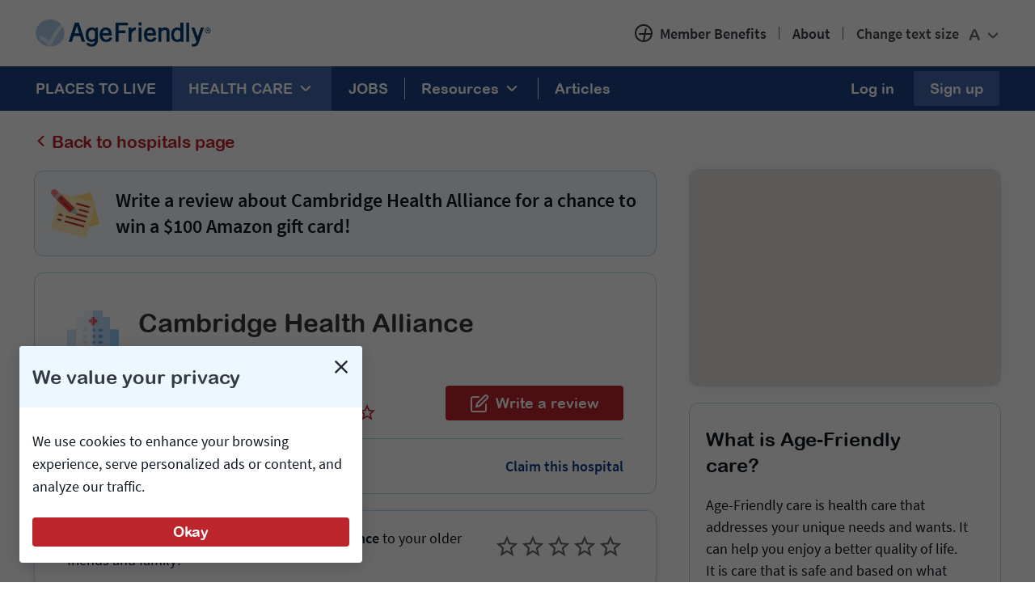

--- FILE ---
content_type: text/html; charset=utf-8
request_url: https://www.agefriendly.com/health/hospitals/cambridge-health-alliance-2235
body_size: 26010
content:
<!DOCTYPE html>
<html lang='en'>
<head>
<meta content='text/html; charset=UTF-8' http-equiv='Content-Type'>
<script type="text/javascript">window.NREUM||(NREUM={});NREUM.info={"beacon":"bam.nr-data.net","errorBeacon":"bam.nr-data.net","licenseKey":"NRJS-537d7deffa027aa355c","applicationID":"1033442250","transactionName":"cQpXEkQLXwlWREpeUlMJTQ4ZB18MXV8GRRhBDVYR","queueTime":1,"applicationTime":107,"agent":""}</script>
<script type="text/javascript">(window.NREUM||(NREUM={})).init={ajax:{deny_list:["bam.nr-data.net"]},feature_flags:["soft_nav"]};(window.NREUM||(NREUM={})).loader_config={licenseKey:"NRJS-537d7deffa027aa355c",applicationID:"1033442250",browserID:"1134188662"};;/*! For license information please see nr-loader-rum-1.308.0.min.js.LICENSE.txt */
(()=>{var e,t,r={163:(e,t,r)=>{"use strict";r.d(t,{j:()=>E});var n=r(384),i=r(1741);var a=r(2555);r(860).K7.genericEvents;const s="experimental.resources",o="register",c=e=>{if(!e||"string"!=typeof e)return!1;try{document.createDocumentFragment().querySelector(e)}catch{return!1}return!0};var d=r(2614),u=r(944),l=r(8122);const f="[data-nr-mask]",g=e=>(0,l.a)(e,(()=>{const e={feature_flags:[],experimental:{allow_registered_children:!1,resources:!1},mask_selector:"*",block_selector:"[data-nr-block]",mask_input_options:{color:!1,date:!1,"datetime-local":!1,email:!1,month:!1,number:!1,range:!1,search:!1,tel:!1,text:!1,time:!1,url:!1,week:!1,textarea:!1,select:!1,password:!0}};return{ajax:{deny_list:void 0,block_internal:!0,enabled:!0,autoStart:!0},api:{get allow_registered_children(){return e.feature_flags.includes(o)||e.experimental.allow_registered_children},set allow_registered_children(t){e.experimental.allow_registered_children=t},duplicate_registered_data:!1},browser_consent_mode:{enabled:!1},distributed_tracing:{enabled:void 0,exclude_newrelic_header:void 0,cors_use_newrelic_header:void 0,cors_use_tracecontext_headers:void 0,allowed_origins:void 0},get feature_flags(){return e.feature_flags},set feature_flags(t){e.feature_flags=t},generic_events:{enabled:!0,autoStart:!0},harvest:{interval:30},jserrors:{enabled:!0,autoStart:!0},logging:{enabled:!0,autoStart:!0},metrics:{enabled:!0,autoStart:!0},obfuscate:void 0,page_action:{enabled:!0},page_view_event:{enabled:!0,autoStart:!0},page_view_timing:{enabled:!0,autoStart:!0},performance:{capture_marks:!1,capture_measures:!1,capture_detail:!0,resources:{get enabled(){return e.feature_flags.includes(s)||e.experimental.resources},set enabled(t){e.experimental.resources=t},asset_types:[],first_party_domains:[],ignore_newrelic:!0}},privacy:{cookies_enabled:!0},proxy:{assets:void 0,beacon:void 0},session:{expiresMs:d.wk,inactiveMs:d.BB},session_replay:{autoStart:!0,enabled:!1,preload:!1,sampling_rate:10,error_sampling_rate:100,collect_fonts:!1,inline_images:!1,fix_stylesheets:!0,mask_all_inputs:!0,get mask_text_selector(){return e.mask_selector},set mask_text_selector(t){c(t)?e.mask_selector="".concat(t,",").concat(f):""===t||null===t?e.mask_selector=f:(0,u.R)(5,t)},get block_class(){return"nr-block"},get ignore_class(){return"nr-ignore"},get mask_text_class(){return"nr-mask"},get block_selector(){return e.block_selector},set block_selector(t){c(t)?e.block_selector+=",".concat(t):""!==t&&(0,u.R)(6,t)},get mask_input_options(){return e.mask_input_options},set mask_input_options(t){t&&"object"==typeof t?e.mask_input_options={...t,password:!0}:(0,u.R)(7,t)}},session_trace:{enabled:!0,autoStart:!0},soft_navigations:{enabled:!0,autoStart:!0},spa:{enabled:!0,autoStart:!0},ssl:void 0,user_actions:{enabled:!0,elementAttributes:["id","className","tagName","type"]}}})());var p=r(6154),m=r(9324);let h=0;const v={buildEnv:m.F3,distMethod:m.Xs,version:m.xv,originTime:p.WN},b={consented:!1},y={appMetadata:{},get consented(){return this.session?.state?.consent||b.consented},set consented(e){b.consented=e},customTransaction:void 0,denyList:void 0,disabled:!1,harvester:void 0,isolatedBacklog:!1,isRecording:!1,loaderType:void 0,maxBytes:3e4,obfuscator:void 0,onerror:void 0,ptid:void 0,releaseIds:{},session:void 0,timeKeeper:void 0,registeredEntities:[],jsAttributesMetadata:{bytes:0},get harvestCount(){return++h}},_=e=>{const t=(0,l.a)(e,y),r=Object.keys(v).reduce((e,t)=>(e[t]={value:v[t],writable:!1,configurable:!0,enumerable:!0},e),{});return Object.defineProperties(t,r)};var w=r(5701);const x=e=>{const t=e.startsWith("http");e+="/",r.p=t?e:"https://"+e};var R=r(7836),k=r(3241);const A={accountID:void 0,trustKey:void 0,agentID:void 0,licenseKey:void 0,applicationID:void 0,xpid:void 0},S=e=>(0,l.a)(e,A),T=new Set;function E(e,t={},r,s){let{init:o,info:c,loader_config:d,runtime:u={},exposed:l=!0}=t;if(!c){const e=(0,n.pV)();o=e.init,c=e.info,d=e.loader_config}e.init=g(o||{}),e.loader_config=S(d||{}),c.jsAttributes??={},p.bv&&(c.jsAttributes.isWorker=!0),e.info=(0,a.D)(c);const f=e.init,m=[c.beacon,c.errorBeacon];T.has(e.agentIdentifier)||(f.proxy.assets&&(x(f.proxy.assets),m.push(f.proxy.assets)),f.proxy.beacon&&m.push(f.proxy.beacon),e.beacons=[...m],function(e){const t=(0,n.pV)();Object.getOwnPropertyNames(i.W.prototype).forEach(r=>{const n=i.W.prototype[r];if("function"!=typeof n||"constructor"===n)return;let a=t[r];e[r]&&!1!==e.exposed&&"micro-agent"!==e.runtime?.loaderType&&(t[r]=(...t)=>{const n=e[r](...t);return a?a(...t):n})})}(e),(0,n.US)("activatedFeatures",w.B)),u.denyList=[...f.ajax.deny_list||[],...f.ajax.block_internal?m:[]],u.ptid=e.agentIdentifier,u.loaderType=r,e.runtime=_(u),T.has(e.agentIdentifier)||(e.ee=R.ee.get(e.agentIdentifier),e.exposed=l,(0,k.W)({agentIdentifier:e.agentIdentifier,drained:!!w.B?.[e.agentIdentifier],type:"lifecycle",name:"initialize",feature:void 0,data:e.config})),T.add(e.agentIdentifier)}},384:(e,t,r)=>{"use strict";r.d(t,{NT:()=>s,US:()=>u,Zm:()=>o,bQ:()=>d,dV:()=>c,pV:()=>l});var n=r(6154),i=r(1863),a=r(1910);const s={beacon:"bam.nr-data.net",errorBeacon:"bam.nr-data.net"};function o(){return n.gm.NREUM||(n.gm.NREUM={}),void 0===n.gm.newrelic&&(n.gm.newrelic=n.gm.NREUM),n.gm.NREUM}function c(){let e=o();return e.o||(e.o={ST:n.gm.setTimeout,SI:n.gm.setImmediate||n.gm.setInterval,CT:n.gm.clearTimeout,XHR:n.gm.XMLHttpRequest,REQ:n.gm.Request,EV:n.gm.Event,PR:n.gm.Promise,MO:n.gm.MutationObserver,FETCH:n.gm.fetch,WS:n.gm.WebSocket},(0,a.i)(...Object.values(e.o))),e}function d(e,t){let r=o();r.initializedAgents??={},t.initializedAt={ms:(0,i.t)(),date:new Date},r.initializedAgents[e]=t}function u(e,t){o()[e]=t}function l(){return function(){let e=o();const t=e.info||{};e.info={beacon:s.beacon,errorBeacon:s.errorBeacon,...t}}(),function(){let e=o();const t=e.init||{};e.init={...t}}(),c(),function(){let e=o();const t=e.loader_config||{};e.loader_config={...t}}(),o()}},782:(e,t,r)=>{"use strict";r.d(t,{T:()=>n});const n=r(860).K7.pageViewTiming},860:(e,t,r)=>{"use strict";r.d(t,{$J:()=>u,K7:()=>c,P3:()=>d,XX:()=>i,Yy:()=>o,df:()=>a,qY:()=>n,v4:()=>s});const n="events",i="jserrors",a="browser/blobs",s="rum",o="browser/logs",c={ajax:"ajax",genericEvents:"generic_events",jserrors:i,logging:"logging",metrics:"metrics",pageAction:"page_action",pageViewEvent:"page_view_event",pageViewTiming:"page_view_timing",sessionReplay:"session_replay",sessionTrace:"session_trace",softNav:"soft_navigations",spa:"spa"},d={[c.pageViewEvent]:1,[c.pageViewTiming]:2,[c.metrics]:3,[c.jserrors]:4,[c.spa]:5,[c.ajax]:6,[c.sessionTrace]:7,[c.softNav]:8,[c.sessionReplay]:9,[c.logging]:10,[c.genericEvents]:11},u={[c.pageViewEvent]:s,[c.pageViewTiming]:n,[c.ajax]:n,[c.spa]:n,[c.softNav]:n,[c.metrics]:i,[c.jserrors]:i,[c.sessionTrace]:a,[c.sessionReplay]:a,[c.logging]:o,[c.genericEvents]:"ins"}},944:(e,t,r)=>{"use strict";r.d(t,{R:()=>i});var n=r(3241);function i(e,t){"function"==typeof console.debug&&(console.debug("New Relic Warning: https://github.com/newrelic/newrelic-browser-agent/blob/main/docs/warning-codes.md#".concat(e),t),(0,n.W)({agentIdentifier:null,drained:null,type:"data",name:"warn",feature:"warn",data:{code:e,secondary:t}}))}},1687:(e,t,r)=>{"use strict";r.d(t,{Ak:()=>d,Ze:()=>f,x3:()=>u});var n=r(3241),i=r(7836),a=r(3606),s=r(860),o=r(2646);const c={};function d(e,t){const r={staged:!1,priority:s.P3[t]||0};l(e),c[e].get(t)||c[e].set(t,r)}function u(e,t){e&&c[e]&&(c[e].get(t)&&c[e].delete(t),p(e,t,!1),c[e].size&&g(e))}function l(e){if(!e)throw new Error("agentIdentifier required");c[e]||(c[e]=new Map)}function f(e="",t="feature",r=!1){if(l(e),!e||!c[e].get(t)||r)return p(e,t);c[e].get(t).staged=!0,g(e)}function g(e){const t=Array.from(c[e]);t.every(([e,t])=>t.staged)&&(t.sort((e,t)=>e[1].priority-t[1].priority),t.forEach(([t])=>{c[e].delete(t),p(e,t)}))}function p(e,t,r=!0){const s=e?i.ee.get(e):i.ee,c=a.i.handlers;if(!s.aborted&&s.backlog&&c){if((0,n.W)({agentIdentifier:e,type:"lifecycle",name:"drain",feature:t}),r){const e=s.backlog[t],r=c[t];if(r){for(let t=0;e&&t<e.length;++t)m(e[t],r);Object.entries(r).forEach(([e,t])=>{Object.values(t||{}).forEach(t=>{t[0]?.on&&t[0]?.context()instanceof o.y&&t[0].on(e,t[1])})})}}s.isolatedBacklog||delete c[t],s.backlog[t]=null,s.emit("drain-"+t,[])}}function m(e,t){var r=e[1];Object.values(t[r]||{}).forEach(t=>{var r=e[0];if(t[0]===r){var n=t[1],i=e[3],a=e[2];n.apply(i,a)}})}},1738:(e,t,r)=>{"use strict";r.d(t,{U:()=>g,Y:()=>f});var n=r(3241),i=r(9908),a=r(1863),s=r(944),o=r(5701),c=r(3969),d=r(8362),u=r(860),l=r(4261);function f(e,t,r,a){const f=a||r;!f||f[e]&&f[e]!==d.d.prototype[e]||(f[e]=function(){(0,i.p)(c.xV,["API/"+e+"/called"],void 0,u.K7.metrics,r.ee),(0,n.W)({agentIdentifier:r.agentIdentifier,drained:!!o.B?.[r.agentIdentifier],type:"data",name:"api",feature:l.Pl+e,data:{}});try{return t.apply(this,arguments)}catch(e){(0,s.R)(23,e)}})}function g(e,t,r,n,s){const o=e.info;null===r?delete o.jsAttributes[t]:o.jsAttributes[t]=r,(s||null===r)&&(0,i.p)(l.Pl+n,[(0,a.t)(),t,r],void 0,"session",e.ee)}},1741:(e,t,r)=>{"use strict";r.d(t,{W:()=>a});var n=r(944),i=r(4261);class a{#e(e,...t){if(this[e]!==a.prototype[e])return this[e](...t);(0,n.R)(35,e)}addPageAction(e,t){return this.#e(i.hG,e,t)}register(e){return this.#e(i.eY,e)}recordCustomEvent(e,t){return this.#e(i.fF,e,t)}setPageViewName(e,t){return this.#e(i.Fw,e,t)}setCustomAttribute(e,t,r){return this.#e(i.cD,e,t,r)}noticeError(e,t){return this.#e(i.o5,e,t)}setUserId(e,t=!1){return this.#e(i.Dl,e,t)}setApplicationVersion(e){return this.#e(i.nb,e)}setErrorHandler(e){return this.#e(i.bt,e)}addRelease(e,t){return this.#e(i.k6,e,t)}log(e,t){return this.#e(i.$9,e,t)}start(){return this.#e(i.d3)}finished(e){return this.#e(i.BL,e)}recordReplay(){return this.#e(i.CH)}pauseReplay(){return this.#e(i.Tb)}addToTrace(e){return this.#e(i.U2,e)}setCurrentRouteName(e){return this.#e(i.PA,e)}interaction(e){return this.#e(i.dT,e)}wrapLogger(e,t,r){return this.#e(i.Wb,e,t,r)}measure(e,t){return this.#e(i.V1,e,t)}consent(e){return this.#e(i.Pv,e)}}},1863:(e,t,r)=>{"use strict";function n(){return Math.floor(performance.now())}r.d(t,{t:()=>n})},1910:(e,t,r)=>{"use strict";r.d(t,{i:()=>a});var n=r(944);const i=new Map;function a(...e){return e.every(e=>{if(i.has(e))return i.get(e);const t="function"==typeof e?e.toString():"",r=t.includes("[native code]"),a=t.includes("nrWrapper");return r||a||(0,n.R)(64,e?.name||t),i.set(e,r),r})}},2555:(e,t,r)=>{"use strict";r.d(t,{D:()=>o,f:()=>s});var n=r(384),i=r(8122);const a={beacon:n.NT.beacon,errorBeacon:n.NT.errorBeacon,licenseKey:void 0,applicationID:void 0,sa:void 0,queueTime:void 0,applicationTime:void 0,ttGuid:void 0,user:void 0,account:void 0,product:void 0,extra:void 0,jsAttributes:{},userAttributes:void 0,atts:void 0,transactionName:void 0,tNamePlain:void 0};function s(e){try{return!!e.licenseKey&&!!e.errorBeacon&&!!e.applicationID}catch(e){return!1}}const o=e=>(0,i.a)(e,a)},2614:(e,t,r)=>{"use strict";r.d(t,{BB:()=>s,H3:()=>n,g:()=>d,iL:()=>c,tS:()=>o,uh:()=>i,wk:()=>a});const n="NRBA",i="SESSION",a=144e5,s=18e5,o={STARTED:"session-started",PAUSE:"session-pause",RESET:"session-reset",RESUME:"session-resume",UPDATE:"session-update"},c={SAME_TAB:"same-tab",CROSS_TAB:"cross-tab"},d={OFF:0,FULL:1,ERROR:2}},2646:(e,t,r)=>{"use strict";r.d(t,{y:()=>n});class n{constructor(e){this.contextId=e}}},2843:(e,t,r)=>{"use strict";r.d(t,{G:()=>a,u:()=>i});var n=r(3878);function i(e,t=!1,r,i){(0,n.DD)("visibilitychange",function(){if(t)return void("hidden"===document.visibilityState&&e());e(document.visibilityState)},r,i)}function a(e,t,r){(0,n.sp)("pagehide",e,t,r)}},3241:(e,t,r)=>{"use strict";r.d(t,{W:()=>a});var n=r(6154);const i="newrelic";function a(e={}){try{n.gm.dispatchEvent(new CustomEvent(i,{detail:e}))}catch(e){}}},3606:(e,t,r)=>{"use strict";r.d(t,{i:()=>a});var n=r(9908);a.on=s;var i=a.handlers={};function a(e,t,r,a){s(a||n.d,i,e,t,r)}function s(e,t,r,i,a){a||(a="feature"),e||(e=n.d);var s=t[a]=t[a]||{};(s[r]=s[r]||[]).push([e,i])}},3878:(e,t,r)=>{"use strict";function n(e,t){return{capture:e,passive:!1,signal:t}}function i(e,t,r=!1,i){window.addEventListener(e,t,n(r,i))}function a(e,t,r=!1,i){document.addEventListener(e,t,n(r,i))}r.d(t,{DD:()=>a,jT:()=>n,sp:()=>i})},3969:(e,t,r)=>{"use strict";r.d(t,{TZ:()=>n,XG:()=>o,rs:()=>i,xV:()=>s,z_:()=>a});const n=r(860).K7.metrics,i="sm",a="cm",s="storeSupportabilityMetrics",o="storeEventMetrics"},4234:(e,t,r)=>{"use strict";r.d(t,{W:()=>a});var n=r(7836),i=r(1687);class a{constructor(e,t){this.agentIdentifier=e,this.ee=n.ee.get(e),this.featureName=t,this.blocked=!1}deregisterDrain(){(0,i.x3)(this.agentIdentifier,this.featureName)}}},4261:(e,t,r)=>{"use strict";r.d(t,{$9:()=>d,BL:()=>o,CH:()=>g,Dl:()=>_,Fw:()=>y,PA:()=>h,Pl:()=>n,Pv:()=>k,Tb:()=>l,U2:()=>a,V1:()=>R,Wb:()=>x,bt:()=>b,cD:()=>v,d3:()=>w,dT:()=>c,eY:()=>p,fF:()=>f,hG:()=>i,k6:()=>s,nb:()=>m,o5:()=>u});const n="api-",i="addPageAction",a="addToTrace",s="addRelease",o="finished",c="interaction",d="log",u="noticeError",l="pauseReplay",f="recordCustomEvent",g="recordReplay",p="register",m="setApplicationVersion",h="setCurrentRouteName",v="setCustomAttribute",b="setErrorHandler",y="setPageViewName",_="setUserId",w="start",x="wrapLogger",R="measure",k="consent"},5289:(e,t,r)=>{"use strict";r.d(t,{GG:()=>s,Qr:()=>c,sB:()=>o});var n=r(3878),i=r(6389);function a(){return"undefined"==typeof document||"complete"===document.readyState}function s(e,t){if(a())return e();const r=(0,i.J)(e),s=setInterval(()=>{a()&&(clearInterval(s),r())},500);(0,n.sp)("load",r,t)}function o(e){if(a())return e();(0,n.DD)("DOMContentLoaded",e)}function c(e){if(a())return e();(0,n.sp)("popstate",e)}},5607:(e,t,r)=>{"use strict";r.d(t,{W:()=>n});const n=(0,r(9566).bz)()},5701:(e,t,r)=>{"use strict";r.d(t,{B:()=>a,t:()=>s});var n=r(3241);const i=new Set,a={};function s(e,t){const r=t.agentIdentifier;a[r]??={},e&&"object"==typeof e&&(i.has(r)||(t.ee.emit("rumresp",[e]),a[r]=e,i.add(r),(0,n.W)({agentIdentifier:r,loaded:!0,drained:!0,type:"lifecycle",name:"load",feature:void 0,data:e})))}},6154:(e,t,r)=>{"use strict";r.d(t,{OF:()=>c,RI:()=>i,WN:()=>u,bv:()=>a,eN:()=>l,gm:()=>s,mw:()=>o,sb:()=>d});var n=r(1863);const i="undefined"!=typeof window&&!!window.document,a="undefined"!=typeof WorkerGlobalScope&&("undefined"!=typeof self&&self instanceof WorkerGlobalScope&&self.navigator instanceof WorkerNavigator||"undefined"!=typeof globalThis&&globalThis instanceof WorkerGlobalScope&&globalThis.navigator instanceof WorkerNavigator),s=i?window:"undefined"!=typeof WorkerGlobalScope&&("undefined"!=typeof self&&self instanceof WorkerGlobalScope&&self||"undefined"!=typeof globalThis&&globalThis instanceof WorkerGlobalScope&&globalThis),o=Boolean("hidden"===s?.document?.visibilityState),c=/iPad|iPhone|iPod/.test(s.navigator?.userAgent),d=c&&"undefined"==typeof SharedWorker,u=((()=>{const e=s.navigator?.userAgent?.match(/Firefox[/\s](\d+\.\d+)/);Array.isArray(e)&&e.length>=2&&e[1]})(),Date.now()-(0,n.t)()),l=()=>"undefined"!=typeof PerformanceNavigationTiming&&s?.performance?.getEntriesByType("navigation")?.[0]?.responseStart},6389:(e,t,r)=>{"use strict";function n(e,t=500,r={}){const n=r?.leading||!1;let i;return(...r)=>{n&&void 0===i&&(e.apply(this,r),i=setTimeout(()=>{i=clearTimeout(i)},t)),n||(clearTimeout(i),i=setTimeout(()=>{e.apply(this,r)},t))}}function i(e){let t=!1;return(...r)=>{t||(t=!0,e.apply(this,r))}}r.d(t,{J:()=>i,s:()=>n})},6630:(e,t,r)=>{"use strict";r.d(t,{T:()=>n});const n=r(860).K7.pageViewEvent},7699:(e,t,r)=>{"use strict";r.d(t,{It:()=>a,KC:()=>o,No:()=>i,qh:()=>s});var n=r(860);const i=16e3,a=1e6,s="SESSION_ERROR",o={[n.K7.logging]:!0,[n.K7.genericEvents]:!1,[n.K7.jserrors]:!1,[n.K7.ajax]:!1}},7836:(e,t,r)=>{"use strict";r.d(t,{P:()=>o,ee:()=>c});var n=r(384),i=r(8990),a=r(2646),s=r(5607);const o="nr@context:".concat(s.W),c=function e(t,r){var n={},s={},u={},l=!1;try{l=16===r.length&&d.initializedAgents?.[r]?.runtime.isolatedBacklog}catch(e){}var f={on:p,addEventListener:p,removeEventListener:function(e,t){var r=n[e];if(!r)return;for(var i=0;i<r.length;i++)r[i]===t&&r.splice(i,1)},emit:function(e,r,n,i,a){!1!==a&&(a=!0);if(c.aborted&&!i)return;t&&a&&t.emit(e,r,n);var o=g(n);m(e).forEach(e=>{e.apply(o,r)});var d=v()[s[e]];d&&d.push([f,e,r,o]);return o},get:h,listeners:m,context:g,buffer:function(e,t){const r=v();if(t=t||"feature",f.aborted)return;Object.entries(e||{}).forEach(([e,n])=>{s[n]=t,t in r||(r[t]=[])})},abort:function(){f._aborted=!0,Object.keys(f.backlog).forEach(e=>{delete f.backlog[e]})},isBuffering:function(e){return!!v()[s[e]]},debugId:r,backlog:l?{}:t&&"object"==typeof t.backlog?t.backlog:{},isolatedBacklog:l};return Object.defineProperty(f,"aborted",{get:()=>{let e=f._aborted||!1;return e||(t&&(e=t.aborted),e)}}),f;function g(e){return e&&e instanceof a.y?e:e?(0,i.I)(e,o,()=>new a.y(o)):new a.y(o)}function p(e,t){n[e]=m(e).concat(t)}function m(e){return n[e]||[]}function h(t){return u[t]=u[t]||e(f,t)}function v(){return f.backlog}}(void 0,"globalEE"),d=(0,n.Zm)();d.ee||(d.ee=c)},8122:(e,t,r)=>{"use strict";r.d(t,{a:()=>i});var n=r(944);function i(e,t){try{if(!e||"object"!=typeof e)return(0,n.R)(3);if(!t||"object"!=typeof t)return(0,n.R)(4);const r=Object.create(Object.getPrototypeOf(t),Object.getOwnPropertyDescriptors(t)),a=0===Object.keys(r).length?e:r;for(let s in a)if(void 0!==e[s])try{if(null===e[s]){r[s]=null;continue}Array.isArray(e[s])&&Array.isArray(t[s])?r[s]=Array.from(new Set([...e[s],...t[s]])):"object"==typeof e[s]&&"object"==typeof t[s]?r[s]=i(e[s],t[s]):r[s]=e[s]}catch(e){r[s]||(0,n.R)(1,e)}return r}catch(e){(0,n.R)(2,e)}}},8362:(e,t,r)=>{"use strict";r.d(t,{d:()=>a});var n=r(9566),i=r(1741);class a extends i.W{agentIdentifier=(0,n.LA)(16)}},8374:(e,t,r)=>{r.nc=(()=>{try{return document?.currentScript?.nonce}catch(e){}return""})()},8990:(e,t,r)=>{"use strict";r.d(t,{I:()=>i});var n=Object.prototype.hasOwnProperty;function i(e,t,r){if(n.call(e,t))return e[t];var i=r();if(Object.defineProperty&&Object.keys)try{return Object.defineProperty(e,t,{value:i,writable:!0,enumerable:!1}),i}catch(e){}return e[t]=i,i}},9324:(e,t,r)=>{"use strict";r.d(t,{F3:()=>i,Xs:()=>a,xv:()=>n});const n="1.308.0",i="PROD",a="CDN"},9566:(e,t,r)=>{"use strict";r.d(t,{LA:()=>o,bz:()=>s});var n=r(6154);const i="xxxxxxxx-xxxx-4xxx-yxxx-xxxxxxxxxxxx";function a(e,t){return e?15&e[t]:16*Math.random()|0}function s(){const e=n.gm?.crypto||n.gm?.msCrypto;let t,r=0;return e&&e.getRandomValues&&(t=e.getRandomValues(new Uint8Array(30))),i.split("").map(e=>"x"===e?a(t,r++).toString(16):"y"===e?(3&a()|8).toString(16):e).join("")}function o(e){const t=n.gm?.crypto||n.gm?.msCrypto;let r,i=0;t&&t.getRandomValues&&(r=t.getRandomValues(new Uint8Array(e)));const s=[];for(var o=0;o<e;o++)s.push(a(r,i++).toString(16));return s.join("")}},9908:(e,t,r)=>{"use strict";r.d(t,{d:()=>n,p:()=>i});var n=r(7836).ee.get("handle");function i(e,t,r,i,a){a?(a.buffer([e],i),a.emit(e,t,r)):(n.buffer([e],i),n.emit(e,t,r))}}},n={};function i(e){var t=n[e];if(void 0!==t)return t.exports;var a=n[e]={exports:{}};return r[e](a,a.exports,i),a.exports}i.m=r,i.d=(e,t)=>{for(var r in t)i.o(t,r)&&!i.o(e,r)&&Object.defineProperty(e,r,{enumerable:!0,get:t[r]})},i.f={},i.e=e=>Promise.all(Object.keys(i.f).reduce((t,r)=>(i.f[r](e,t),t),[])),i.u=e=>"nr-rum-1.308.0.min.js",i.o=(e,t)=>Object.prototype.hasOwnProperty.call(e,t),e={},t="NRBA-1.308.0.PROD:",i.l=(r,n,a,s)=>{if(e[r])e[r].push(n);else{var o,c;if(void 0!==a)for(var d=document.getElementsByTagName("script"),u=0;u<d.length;u++){var l=d[u];if(l.getAttribute("src")==r||l.getAttribute("data-webpack")==t+a){o=l;break}}if(!o){c=!0;var f={296:"sha512-+MIMDsOcckGXa1EdWHqFNv7P+JUkd5kQwCBr3KE6uCvnsBNUrdSt4a/3/L4j4TxtnaMNjHpza2/erNQbpacJQA=="};(o=document.createElement("script")).charset="utf-8",i.nc&&o.setAttribute("nonce",i.nc),o.setAttribute("data-webpack",t+a),o.src=r,0!==o.src.indexOf(window.location.origin+"/")&&(o.crossOrigin="anonymous"),f[s]&&(o.integrity=f[s])}e[r]=[n];var g=(t,n)=>{o.onerror=o.onload=null,clearTimeout(p);var i=e[r];if(delete e[r],o.parentNode&&o.parentNode.removeChild(o),i&&i.forEach(e=>e(n)),t)return t(n)},p=setTimeout(g.bind(null,void 0,{type:"timeout",target:o}),12e4);o.onerror=g.bind(null,o.onerror),o.onload=g.bind(null,o.onload),c&&document.head.appendChild(o)}},i.r=e=>{"undefined"!=typeof Symbol&&Symbol.toStringTag&&Object.defineProperty(e,Symbol.toStringTag,{value:"Module"}),Object.defineProperty(e,"__esModule",{value:!0})},i.p="https://js-agent.newrelic.com/",(()=>{var e={374:0,840:0};i.f.j=(t,r)=>{var n=i.o(e,t)?e[t]:void 0;if(0!==n)if(n)r.push(n[2]);else{var a=new Promise((r,i)=>n=e[t]=[r,i]);r.push(n[2]=a);var s=i.p+i.u(t),o=new Error;i.l(s,r=>{if(i.o(e,t)&&(0!==(n=e[t])&&(e[t]=void 0),n)){var a=r&&("load"===r.type?"missing":r.type),s=r&&r.target&&r.target.src;o.message="Loading chunk "+t+" failed: ("+a+": "+s+")",o.name="ChunkLoadError",o.type=a,o.request=s,n[1](o)}},"chunk-"+t,t)}};var t=(t,r)=>{var n,a,[s,o,c]=r,d=0;if(s.some(t=>0!==e[t])){for(n in o)i.o(o,n)&&(i.m[n]=o[n]);if(c)c(i)}for(t&&t(r);d<s.length;d++)a=s[d],i.o(e,a)&&e[a]&&e[a][0](),e[a]=0},r=self["webpackChunk:NRBA-1.308.0.PROD"]=self["webpackChunk:NRBA-1.308.0.PROD"]||[];r.forEach(t.bind(null,0)),r.push=t.bind(null,r.push.bind(r))})(),(()=>{"use strict";i(8374);var e=i(8362),t=i(860);const r=Object.values(t.K7);var n=i(163);var a=i(9908),s=i(1863),o=i(4261),c=i(1738);var d=i(1687),u=i(4234),l=i(5289),f=i(6154),g=i(944),p=i(384);const m=e=>f.RI&&!0===e?.privacy.cookies_enabled;function h(e){return!!(0,p.dV)().o.MO&&m(e)&&!0===e?.session_trace.enabled}var v=i(6389),b=i(7699);class y extends u.W{constructor(e,t){super(e.agentIdentifier,t),this.agentRef=e,this.abortHandler=void 0,this.featAggregate=void 0,this.loadedSuccessfully=void 0,this.onAggregateImported=new Promise(e=>{this.loadedSuccessfully=e}),this.deferred=Promise.resolve(),!1===e.init[this.featureName].autoStart?this.deferred=new Promise((t,r)=>{this.ee.on("manual-start-all",(0,v.J)(()=>{(0,d.Ak)(e.agentIdentifier,this.featureName),t()}))}):(0,d.Ak)(e.agentIdentifier,t)}importAggregator(e,t,r={}){if(this.featAggregate)return;const n=async()=>{let n;await this.deferred;try{if(m(e.init)){const{setupAgentSession:t}=await i.e(296).then(i.bind(i,3305));n=t(e)}}catch(e){(0,g.R)(20,e),this.ee.emit("internal-error",[e]),(0,a.p)(b.qh,[e],void 0,this.featureName,this.ee)}try{if(!this.#t(this.featureName,n,e.init))return(0,d.Ze)(this.agentIdentifier,this.featureName),void this.loadedSuccessfully(!1);const{Aggregate:i}=await t();this.featAggregate=new i(e,r),e.runtime.harvester.initializedAggregates.push(this.featAggregate),this.loadedSuccessfully(!0)}catch(e){(0,g.R)(34,e),this.abortHandler?.(),(0,d.Ze)(this.agentIdentifier,this.featureName,!0),this.loadedSuccessfully(!1),this.ee&&this.ee.abort()}};f.RI?(0,l.GG)(()=>n(),!0):n()}#t(e,r,n){if(this.blocked)return!1;switch(e){case t.K7.sessionReplay:return h(n)&&!!r;case t.K7.sessionTrace:return!!r;default:return!0}}}var _=i(6630),w=i(2614),x=i(3241);class R extends y{static featureName=_.T;constructor(e){var t;super(e,_.T),this.setupInspectionEvents(e.agentIdentifier),t=e,(0,c.Y)(o.Fw,function(e,r){"string"==typeof e&&("/"!==e.charAt(0)&&(e="/"+e),t.runtime.customTransaction=(r||"http://custom.transaction")+e,(0,a.p)(o.Pl+o.Fw,[(0,s.t)()],void 0,void 0,t.ee))},t),this.importAggregator(e,()=>i.e(296).then(i.bind(i,3943)))}setupInspectionEvents(e){const t=(t,r)=>{t&&(0,x.W)({agentIdentifier:e,timeStamp:t.timeStamp,loaded:"complete"===t.target.readyState,type:"window",name:r,data:t.target.location+""})};(0,l.sB)(e=>{t(e,"DOMContentLoaded")}),(0,l.GG)(e=>{t(e,"load")}),(0,l.Qr)(e=>{t(e,"navigate")}),this.ee.on(w.tS.UPDATE,(t,r)=>{(0,x.W)({agentIdentifier:e,type:"lifecycle",name:"session",data:r})})}}class k extends e.d{constructor(e){var t;(super(),f.gm)?(this.features={},(0,p.bQ)(this.agentIdentifier,this),this.desiredFeatures=new Set(e.features||[]),this.desiredFeatures.add(R),(0,n.j)(this,e,e.loaderType||"agent"),t=this,(0,c.Y)(o.cD,function(e,r,n=!1){if("string"==typeof e){if(["string","number","boolean"].includes(typeof r)||null===r)return(0,c.U)(t,e,r,o.cD,n);(0,g.R)(40,typeof r)}else(0,g.R)(39,typeof e)},t),function(e){(0,c.Y)(o.Dl,function(t,r=!1){if("string"!=typeof t&&null!==t)return void(0,g.R)(41,typeof t);const n=e.info.jsAttributes["enduser.id"];r&&null!=n&&n!==t?(0,a.p)(o.Pl+"setUserIdAndResetSession",[t],void 0,"session",e.ee):(0,c.U)(e,"enduser.id",t,o.Dl,!0)},e)}(this),function(e){(0,c.Y)(o.nb,function(t){if("string"==typeof t||null===t)return(0,c.U)(e,"application.version",t,o.nb,!1);(0,g.R)(42,typeof t)},e)}(this),function(e){(0,c.Y)(o.d3,function(){e.ee.emit("manual-start-all")},e)}(this),function(e){(0,c.Y)(o.Pv,function(t=!0){if("boolean"==typeof t){if((0,a.p)(o.Pl+o.Pv,[t],void 0,"session",e.ee),e.runtime.consented=t,t){const t=e.features.page_view_event;t.onAggregateImported.then(e=>{const r=t.featAggregate;e&&!r.sentRum&&r.sendRum()})}}else(0,g.R)(65,typeof t)},e)}(this),this.run()):(0,g.R)(21)}get config(){return{info:this.info,init:this.init,loader_config:this.loader_config,runtime:this.runtime}}get api(){return this}run(){try{const e=function(e){const t={};return r.forEach(r=>{t[r]=!!e[r]?.enabled}),t}(this.init),n=[...this.desiredFeatures];n.sort((e,r)=>t.P3[e.featureName]-t.P3[r.featureName]),n.forEach(r=>{if(!e[r.featureName]&&r.featureName!==t.K7.pageViewEvent)return;if(r.featureName===t.K7.spa)return void(0,g.R)(67);const n=function(e){switch(e){case t.K7.ajax:return[t.K7.jserrors];case t.K7.sessionTrace:return[t.K7.ajax,t.K7.pageViewEvent];case t.K7.sessionReplay:return[t.K7.sessionTrace];case t.K7.pageViewTiming:return[t.K7.pageViewEvent];default:return[]}}(r.featureName).filter(e=>!(e in this.features));n.length>0&&(0,g.R)(36,{targetFeature:r.featureName,missingDependencies:n}),this.features[r.featureName]=new r(this)})}catch(e){(0,g.R)(22,e);for(const e in this.features)this.features[e].abortHandler?.();const t=(0,p.Zm)();delete t.initializedAgents[this.agentIdentifier]?.features,delete this.sharedAggregator;return t.ee.get(this.agentIdentifier).abort(),!1}}}var A=i(2843),S=i(782);class T extends y{static featureName=S.T;constructor(e){super(e,S.T),f.RI&&((0,A.u)(()=>(0,a.p)("docHidden",[(0,s.t)()],void 0,S.T,this.ee),!0),(0,A.G)(()=>(0,a.p)("winPagehide",[(0,s.t)()],void 0,S.T,this.ee)),this.importAggregator(e,()=>i.e(296).then(i.bind(i,2117))))}}var E=i(3969);class I extends y{static featureName=E.TZ;constructor(e){super(e,E.TZ),f.RI&&document.addEventListener("securitypolicyviolation",e=>{(0,a.p)(E.xV,["Generic/CSPViolation/Detected"],void 0,this.featureName,this.ee)}),this.importAggregator(e,()=>i.e(296).then(i.bind(i,9623)))}}new k({features:[R,T,I],loaderType:"lite"})})()})();</script>
<!-- START OF SCRIPT TO DELAY THE EXECUTION OF OTHER SCRIPTS -->
<script>
    const userInteractionEvents = ["mouseover","keydown","touchmove","touchstart", "scroll"];
    userInteractionEvents.forEach(function (event) {
        window.addEventListener(event, loadScripts, {
            passive: true
        });
    });

    function loadScripts() {
        document.querySelectorAll("script[data-type='lazy']").forEach(function (elem) {
            elem.setAttribute("src", elem.getAttribute("data-src"));
            elem.removeAttribute("data-type");
        });
        document.querySelectorAll("iframe[data-type='lazy']").forEach(function (elem) {            
            elem.setAttribute("src", elem.getAttribute("data-src"));
            elem.removeAttribute("data-type");
        });
    }
</script>
<!-- END OF SCRIPT TO DELAY THE EXECUTION OF OTHER SCRIPTS -->
<!-- Google Tag Manager -->
<script>(function(w,d,s,l,i){w[l]=w[l]||[];w[l].push({'gtm.start':
        new Date().getTime(),event:'gtm.js'});var f=d.getElementsByTagName(s)[0],
    j=d.createElement(s),dl=l!='dataLayer'?'&l='+l:'';j.async=true;j.src=
    'https://www.googletagmanager.com/gtm.js?id='+i+dl;f.parentNode.insertBefore(j,f);
})(window,document,'script','dataLayer','GTM-WQFH2GD');</script>
<!-- End Google Tag Manager -->
<title>Cambridge Health Alliance care in Cambridge, MA, USA | AgeFriendly.com</title>
<meta name="csrf-param" content="authenticity_token" />
<meta name="csrf-token" content="GdyjbA8dwf1Kumupkc3FA8R6ZSXC3XBZT0JeSRL89kO_4wnhAYnaZGrQg4ZJrouwEcfM_24mMqXnfsWlZEE05g" />
<link rel="stylesheet" media="all" href="/assets/application/header/header_module-5272373fe0af023624702153b6d30d3eb2e5a0f216cf444b0f468b6f31052021.css" />
<script src="/assets/application-6ebc3c40e96a42ae8cbb0328f864dcb33dfd687582c3836fbaf932a9b1a2cc54.js" defer="defer"></script>
<script>
  window.stripe_publishable_key = "pk_live_913NnrrtxJ6FQ3FfCyHELlvo00Cp7OGdcJ"
</script>
<meta content='width=device-width, initial-scale=1.0, maximum-scale=1.0, user-scalable=0' name='viewport'>
<meta content='4 out of 5 stars for Cambridge Health Alliance in Cambridge, MA, USA. Find Age-Friendly care for Rheumatoid Arthritis, Type 2 Diabetes, High Blood Pressure, Macular Degeneration, High Cholesterol and elder health services for older adults. I’ve been a patient here since birth and I’ll tell you, the services and quality of care has really gone downhill and fast.  I left a mychart message for my pc in august and still waiting, I’m in search of new doctors and specialists, sad that it’s come to this.' name='description'>
<meta content='Age Friendly, places, cities, companies' name='keywords'>
<meta content='en' property='locale'>
<meta content='production' property='environment'>
<link as='font' crossorigin='anonymous' href='/assets/SourceSansPro-Regular/SourceSansPro-Regular-066b3cf9ea6fd41f4bd43cacd1b8815ca47ebb8591e2b10f26564277155594f5.woff' rel='preload' type='font/woff'>
<link as='font' crossorigin='anonymous' href='/assets/SourceSansPro-Bold/SourceSansPro-Bold-0fd48041fdd4b50d0b5aa63c8b3fb0f138909885ef299b0aee587af4744f7be2.woff' rel='preload' type='font/woff'>
<link as='font' crossorigin='anonymous' href='/assets/SourceSansPro-Light/SourceSansPro-Light-ff8c5b996eb14706a50ddfa227f8316784015aa7e01dd4d5bf822eeadea06a78.woff' rel='preload' type='font/woff'>
<link as='font' crossorigin='anonymous' href='/assets/SourceSansPro-SemiBold/SourceSansPro-SemiBold-264d9034aec36dbc797a14e4f44a321a3b6188cf2eeba12082115c9512c773ca.woff' rel='preload' type='font/woff'>
<link as='font' crossorigin='anonymous' href='/assets/ArialRoundedMTBold/ArialRoundedMTBold-f96b25a03b417059eef6b0d1e8f2e3e731053ea65c853a93a6510fa78eb417c1.woff' rel='preload' type='font/woff'>
<link rel="stylesheet" media="all" href="/assets/clinic_page/clinic_module-2e1332307e5b1bcf215aa01911307654ef7a48762bb7a995c1e64a7cbcc3ff2a.css" />
<script src='https://maps.googleapis.com/maps/api/js?key=AIzaSyAgkZQ21VloK5pOTrHQm2KHjEo2aDI1sPo&amp;loading=async' type='text/javascript'></script>
<script src="/assets/clinic_page/clinic_module-5775ae4b4fd654750cbd447ed4c5a786c6713b51c358eb84b365f30e928b5807.js" defer="defer"></script>

<meta property='og:url'>
<meta content='website' property='og:type'>
<meta content='Cambridge Health Alliance care in Cambridge, MA, USA | AgeFriendly.com' property='og:title'>
<meta content='4 out of 5 stars for Cambridge Health Alliance in Cambridge, MA, USA. Find Age-Friendly care for Rheumatoid Arthritis, Type 2 Diabetes, High Blood Pressure, Macular Degeneration, High Cholesterol and elder health services for older adults. I’ve been a patient here since birth and I’ll tell you, the services and quality of care has really gone downhill and fast.  I left a mychart message for my pc in august and still waiting, I’m in search of new doctors and specialists, sad that it’s come to this.' property='og:description'>
<meta content='/assets/img_share-566f5f0ac73c1008fbbde45277da1b06f28d162dc7784ff2ea7a60e287418851.png' property='og:image'>
<meta content='uYdQoSqqK5oLWrUCgq96-oWA0ZaMWNd10gSPJYidX10' name='google-site-verification'>
<script async defer id='hs-script-loader' src='//js.hs-scripts.com/19540164.js' type='text/javascript'></script>

</head>
<body>
<!-- Google Tag Manager (noscript) -->
<noscript><iframe src="https://www.googletagmanager.com/ns.html?id=GTM-WQFH2GD"
                  height="0" width="0" style="display:none;visibility:hidden"></iframe></noscript>
<!-- End Google Tag Manager (noscript) -->
<div class='google_ad_validation_block'>
<script async src="https://securepubads.g.doubleclick.net/tag/js/gpt.js"></script>
<script>
    window.googletag = window.googletag || {cmd: []};
    googletag.cmd.push(function() {
        googletag.defineSlot(
            '/18190176,1031329/MCM_Validation',
            [1, 1],
            'div-gpt-ad-1614955491295-0'
        ).addService(googletag.pubads());
        googletag.pubads().enableSingleRequest();
        googletag.enableServices();
    });
</script>
<div id="div-gpt-ad-1614955491295-0">
    <script>
        googletag.cmd.push(function() {
        if (googletag.pubads().isInitialLoadDisabled()) {
            googletag.display('div-gpt-ad-1614955491295-0');
            googletag.refresh('div-gpt-ad-1614955491295-0');
        } else {
            googletag.display('div-gpt-ad-1614955491295-0');
        }
        });
    </script>
</div>

</div>
<div class='page-messages'>

</div>
<body>
<header class='default-header default-header__not-log-in'>
<div class='font-sizes-bar'>
<div class='wrapper font-sizes-bar__container'>
<a class="logo-part" href="/"><img alt="img" width="217px" height="34px" src="/assets/header/age_friendly_logo-6c99f91fcbc336cc2e37439b63beb897d4757f60d22e86791a53a45a718cd7ac.webp" />
</a><div class='font-sizes-bar__list'>
<div class='font-sizes-bar__item font-sizes-bar__benefits'>
<a class='font-sizes-bar__link' href='/member-benefits'>
Member Benefits
<img alt="img" width="24px" height="24px" class="icon-plus" src="/assets/icons/icon_plus-6e08f8e4d92fcf0f91c24abd2009de5fe2f161ae4a34659a5db262ef4221dacd.svg" />
</a>
</div>
<div class='font-sizes-bar__item'>
<a class="font-sizes-bar__link" href="/about">About</a>
</div>
<div class='font-sizes-bar__item'>
<div class='font-size-wrapper'>
<input id='currentFontSize' type='hidden'>
<div class='font-size-btn-container'>
<div class='font-size-text'>
<span>Change text size</span>
<span class='font-size-letter'>A</span>
</div>
<div class='font-size-list' id='fontSizeList'>
<div class='font-size-list__wrapper'>
<button class='font-btn normal normal-size-btn'>A (Default)</button>
<button class='font-btn medium medium-size-btn' data-size='medium-size'>A (Medium)</button>
<button class='font-btn large large-size-btn' data-size='large-size'>A (Large)</button>
</div>
</div>
</div>
</div>

</div>
</div>
</div>
</div>

<input id='default_root_path' type='hidden' value='/'>
<div class='header-menu-list'>
<div class='wrapper'>
<div class='burger-btn' id='menuBtn'></div>
<nav class='page-links'>
<div class='page-links__list'>
<a class="page-links__item " href="/living"><span class='page-links__name'>Places to live</span>
</a><div class='page-links__item header-dropdown health-care'>
<span class='page-links__name'>Health care</span>
<div class='header-dropdown__list' style='display: none'>
<a class="header-dropdown__link" href="/health/hospitals">hospitals</a>
<a class="header-dropdown__link" href="/health/nursing-homes">Nursing homes</a>
<a class="header-dropdown__link" href="/health/home-health-services">Home health services</a>
<a class="header-dropdown__link" href="/health/in-home-care">In-home care</a>
<a class="header-dropdown__link disabled" href="#">Convenient Care (Coming Soon)</a>
</div>
</div>
<a class="page-links__item " href="/jobs"><span class='page-links__name'>Jobs</span>
</a><div class='page-links__item header-dropdown resources'>
<span class='page-links__name'>Resources</span>
<div class='header-dropdown__list' style='display: none'>
<a class="header-dropdown__link" href="/resources">Caregiving Resources</a>
<a class="header-dropdown__link" href="/member-benefits">Member Benefits</a>
<a class="header-dropdown__link" href="/health/age-friendly-centers/1">Age-Friendly Care Center</a>
<a class="header-dropdown__link" href="/medicare-center">Medicare Plan Center</a>
</div>
</div>
<a class="page-links__item " href="/articles"><span class='page-links__name'>Articles</span>
</a></div>
<div class='user_img user_account not-log-in'>
<a class='redirect-to-sign-in header-sign-in-link' href='/users/sign_in'>
Log in
</a>
<a id="membership" class="btn-mariner " href="/join/choose-plan-subscription">Sign up</a>
</div>
</nav>
</div>
</div>
</header>
<div class='loader-wrapper'>
<div class='location_indicator'></div>
</div>
<!-- / Navigation modal for small screens -->
<div class='nav-modal' id='navModalLinks'>
<div class='nav-page-links' style='text-transform: uppercase;'>
<a class="nav-page-links__item " href="/living"><span class='nav-page-links__name'>Places to live</span>
</a><div class='nav-page-links__item nav-page-dropdown nav-page-health-care'>
<span class='nav-page-links__name'>Health care</span>
<div class='nav-page-dropdown__list'>
<div class='nav-page-dropdown__item'>
<a class="nav-page-dropdown__link" href="/health/hospitals">hospitals</a>
</div>
<div class='nav-page-dropdown__item'>
<a class="nav-page-dropdown__link" href="/health/nursing-homes">Nursing homes</a>
</div>
<div class='nav-page-dropdown__item'>
<a class="nav-page-dropdown__link" href="/health/home-health-services">Home health services</a>
</div>
<div class='nav-page-dropdown__item'>
<a class="nav-page-dropdown__link" href="/health/in-home-care">In-home care</a>
</div>
<div class='nav-page-dropdown__item'>
<a class="nav-page-dropdown__link disabled" href="#">Convenient Care (Coming Soon)</a>
</div>
</div>
</div>
<a class="nav-page-links__item " href="/jobs"><span class='nav-page-links__name'>Jobs</span>
</a><div class='nav-page-links__item nav-page-dropdown nav-page-resources'>
<span class='nav-page-links__name'>Resources</span>
<div class='nav-page-dropdown__list'>
<div class='nav-page-dropdown__item'>
<a class="nav-page-dropdown__link" href="/resources">Caregiving Resources</a>
</div>
<div class='nav-page-dropdown__item'>
<a class="nav-page-dropdown__link" href="/health/age-friendly-centers/1">Age-Friendly Care Center</a>
</div>
<div class='nav-page-dropdown__item'>
<a class="nav-page-dropdown__link" href="/member-benefits">Member Benefits</a>
</div>
<div class='nav-page-dropdown__item'>
<a class="nav-page-dropdown__link" href="/medicare-center">Medicare Plan Center</a>
</div>
</div>
</div>
<a class="nav-page-links__item " href="/articles"><span class='nav-page-links__name'>Articles</span>
</a><a class="nav-page-links__item " href="/about"><span class='nav-page-links__name'>About</span>
</a><a class="nav-page-links__item " href="/best-age-friendly-places-to-retire"><span class='nav-page-links__name'>Best Places to Retire</span>
</a></div>
</div>

<div class='modal-mask' id='cookieNotice'>
<div class='cookie-popup'>
<div class='cookie-popup__header'>
<span class='i-close'></span>
<div class='cookie-popup__title'>
We value your privacy
</div>
</div>
<div class='cookie-popup__body'>
<div class='cookie-popup__info'>
We use cookies to enhance your browsing experience, serve personalized ads or content, and analyze our traffic.
</div>
<button class='cookie-popup__btn btn-red' id='acceptCookie'>
Okay
</button>
</div>
</div>
</div>

<div class='modal-mask' id='emailRequestPopup'>
<div id='firstModal' style='opacity: 0'>
3
</div>
<div id='secondModal' style='opacity: 0'>
6
</div>
<div class='modal-request-email'>
<div class='modal-head-wrapper'>
<h3>
We are so glad you are enjoying AgeFriendly
</h3>
<div class='close-btn'>
<span class='i-close close-icon'></span>
</div>
</div>
<div class='modal-content-wrapper'>
<p>For <strong>unlimited</strong> access to searches, articles, ratings and reviews, please enter your email address. </p>

<div class='modal-content-form'>
<form>
<div class='review-fields email field-wrapper-outline'>
<input id='email-request-popup' name='lg-email' placeholder='Enter email ' required='required' type='text'>
<div class='error-text' id='email-error'></div>
</div>
<button class='btn-red submit-email-subs' type='button'>Submit</button>
</form>
</div>
<span class='modal-content-sub'>
*You are opting into email communications.
</span>
</div>
</div>
</div>



<main class='clinics clinics__wrapper'>
<section class='clinics__section'>
<div class='clinics-left-side'>
<a class='back-to-search i-grey600-7' href='/health/hospitals'>
Back to hospitals page
</a>
<div class='clinics-left-side__item write-review show-review-modal'>
<div class='amazon-gift'>
<div class='amazon-gift__card-image'>
<img alt="Notes" width="60px" height="60px" src="/assets/notes-b47f093c372114dc1aa0091cf3404caecdaae18a827073c2ae00673401e6e148.webp" />
</div>
<div class='amazon-gift__card-text'>
<p>
Write a review about Cambridge Health Alliance for a chance to win a $100 Amazon gift card!
</p>
</div>
</div>

</div>
<div class='clinics-left-side__item clinic-card__wrapper'>
<div class='clinic-card hospital-card'>
<input id='clinicId' type='hidden' value='2235'>
<div class='clinic-card__clinic-images'>
<div class='clinic-image'>
<img alt="hospital" src="/assets/hospital-0947bbcf8e6a9db18fe7de7cf4e8644df7773c8f3817e34eb6b4d649fd81e294.png" />
</div>
<div class='clinic-card__title-container clinic-card--mob-general-info'>
<h1 class='clinic-card__title'>
Cambridge Health Alliance
</h1>
<a class='clinic-card__city' href='/cities/cambridge-ma-usa'>
Cambridge, Massachusetts
</a>
</div>
</div>
<div class='clinic-card__clinic-data'>
<h1 class='clinic-card__title clinic-card--large-fonts'>
Cambridge Health Alliance
</h1>
<a class='clinic-card__city clinic-card--large-fonts' href='/cities/cambridge-ma-usa'>
Cambridge, MA
</a>
<div class='clinic-card__ratings-wrapper'>
<div class='clinic-ratings'>
<div class='overall-rating'>
<span class='clinic-ratings__title'>
Government Quality Rating
<div class='detail-rating-tooltip detail-rating-tooltip--lg'>
The Centers for Medicare &amp; Medicaid Services (CMS) is the government agency that developed this star rating system. It is based on how well a hospital performs across different areas of quality, such as treating heart attacks and pneumonia, readmission rates and safety of care.
</div>
</span>
<select class='rating-stars' data-id='2235' data-rating='4' style='display: none'>
<option value='1'>1</option>
<option value='2'>2</option>
<option value='3'>3</option>
<option value='4'>4</option>
<option value='5'>5</option>
</select>

</div>
<div class='user-rating'>
<span class='clinic-ratings__title'>
User Rating
<div class='detail-rating-tooltip detail-rating-tooltip--lg'>
This reflects AgeFriendly.com user experiences and the likelihood of recommending this hospital to older friends and family members
</div>
</span>
<select class='rating-stars' data-id='2235' data-rating='3' style='display: none'>
<option value='1'>1</option>
<option value='2'>2</option>
<option value='3'>3</option>
<option value='4'>4</option>
<option value='5'>5</option>
</select>

</div>
</div>
<button class='write-review-btn btn-red show-review-modal'>
<img alt="edit" width="24px" height="24px" src="/assets/icons/edit-d36b698f2774d890fac682d82c7dcac818b2ff599b2363e8c0b01c75d90e5d55.svg" />
Write a review
</button>
</div>
</div>
<div class='clinic-card__clinic-footer'>
<span class='clinic-card__address'>
1493 Cambridge Street, Cambridge, MA, 02139
</span>
<span class='clinic-card__website open-claim-modal'>
Claim this hospital
</span>
</div>
</div>

</div>
<div class='clinics-left-side__item clinics-recommend'>
<div class='recomend-card'>
<div class='recomend-card__header'>
<div class='recomend-card__title'>
Would you recommend
<span class='recomend-card__clinic-name'>
Cambridge Health Alliance
</span>
to your older friends and family?
</div>
<div class='recomend-card__rating'>
<input id='recommend_rating' type='hidden'>
<select class='rating-stars' data-id='care_rating' data-rating='0' id='recommendRating'>
<option value='1'>1</option>
<option value='2'>2</option>
<option value='3'>3</option>
<option value='4'>4</option>
<option value='5'>5</option>
</select>
</div>
</div>
</div>

</div>
<div class='clinics__reviews' id='reviews_block'>
<div class='clinic-reviews'>
<input id='clinicReviews' type='hidden'>
<h2 class='clinic-reviews__title'>
reviews
<span>(2)</span>
</h2>
<div class='sort-section__container'>
<div class='sort hide'>
<div class='sort-title'>Sort by:</div>
<div class='sort-buttons'>
<label class='radio-input'>
Newest
<input checked class='sorted-by' name='sorted_by' type='radio' value='newest'>
<span class='checkmark'></span>
</label>
<label class='radio-input'>
User Rating
<input class='sorted-by' name='sorted_by' type='radio' value='member_rating'>
<span class='checkmark'></span>
</label>
<label class='radio-input'>
Most Helpful
<input class='sorted-by' name='sorted_by' type='radio' value='most_helpful'>
<span class='checkmark'></span>
</label>
</div>
</div>

</div>
<div class='sort-section__container sort-section--mob'>
<div class='sort-mob'>
<div class='filter-sort-mob__title'>Sort by:</div>
<div class='select-field__wrapper'>
<div class='select-field field-wrapper-outline'>
<label class='selected'>
Sort by:
<span>Newest</span>
</label>
<input autocomplete='off' class='select-field__item' readonly type='text' value=''>
<div class='selectArrow i-right'></div>
</div>
<div class='options'>
<div class='options__container'>
<div class='filter-sort-mob__item'>
<label class='radio-input'>
Newest
<input checked class='sorted-by-mobile' name='sorted_by_mob' type='radio' value='newest'>
<span class='checkmark radio-checkmark'></span>
</label>
</div>
<div class='filter-sort-mob__item'>
<label class='radio-input'>
User Rating
<input class='sorted-by-mobile' name='sorted_by_mob' type='radio' value='member_rating'>
<span class='checkmark'></span>
</label>
</div>
<div class='filter-sort-mob__item'>
<label class='radio-input'>
Most Helpful
<input class='sorted-by-mobile' name='sorted_by_mob' type='radio' value='most_helpful'>
<span class='checkmark'></span>
</label>
</div>
</div>
</div>
</div>
</div>

</div>
<div class='clinic-reviews__container'>
<div class='clinic-review-card'>
<div class='clinic-review-card__header'>
<div class='clinic-review-card__title'>
<div class='clinic-review-card__image'>
<img alt="User Avatar" src="/assets/users/boy-3-5f0e9241a51639059929031544b08e321e98f8bc028d47a18a2f4737df55a106.svg" />
</div>
<span>
dtzymom
</span>
</div>
<div class='clinic-review-card__rating user-rating'>
<select class='rating-stars' data-id='1142' data-rating='3' style='display: none'>
<option value='1'>1</option>
<option value='2'>2</option>
<option value='3'>3</option>
<option value='4'>4</option>
<option value='5'>5</option>
</select>

</div>
</div>
<div class='clinic-review-card__comment'>
<p>I’ve been a patient here since birth and I’ll tell you, the services and quality of care has really gone downhill and fast.  I left a mychart message for my pc in august and still waiting, I’m in search of new doctors and specialists, sad that it’s come to this.</p>
</div>
<div class='clinic-review-card__vote'>
<input class='votable_id' type='hidden' value='1142'>
<input class='votable_type' type='hidden' value='clinic_review'>
<span class='clinic-vote-text'>Was this review helpful?</span>
<span class='clinic-vote-num vote-num'>
0
</span>
<span class='i-grey600-6 clinic-review-upvote'></span>
</div>
</div>

<div class='clinic-review-card'>
<div class='clinic-review-card__header'>
<div class='clinic-review-card__title'>
<div class='clinic-review-card__image'>
<img alt="User Avatar" src="/assets/users/boy-2-a5cce2d353f405c03f1e4d9d9a0c6e1bbae3c9bf0ac2b2e5672d20bcd8a5498b.svg" />
</div>
<span>
mdsmithers
</span>
</div>
<div class='clinic-review-card__rating user-rating'>
<select class='rating-stars' data-id='810' data-rating='5' style='display: none'>
<option value='1'>1</option>
<option value='2'>2</option>
<option value='3'>3</option>
<option value='4'>4</option>
<option value='5'>5</option>
</select>

</div>
</div>
<div class='clinic-review-card__comment'>
<p>My 79-year old aunt was brought here through their ER with stomach problems.  She was treated professionally, admitted for 2 days, and discharged.  We all felt she had first class service and medical attention.</p>
</div>
<div class='clinic-review-card__vote'>
<input class='votable_id' type='hidden' value='810'>
<input class='votable_type' type='hidden' value='clinic_review'>
<span class='clinic-vote-text'>Was this review helpful?</span>
<span class='clinic-vote-num vote-num'>
0
</span>
<span class='i-grey600-6 clinic-review-upvote'></span>
</div>
</div>

<div class='no-reviews'>
<h3 class='no-reviews__title'>Why should you leave a review?</h3>
<p class='no-reviews__desc'>Sharing honest feedback about your experience will help other AgeFriendly.com users in their search for Age-Friendly care. Some questions to consider:</p>
<ul class='no-reviews-questions__list'>
<li class='no-reviews-questions__item'>
<div class='image-box'>
<img alt="blue-check" width="24px" height="24px" src="/assets/blue-check-20ffd9131036d4c11be47b444057ad9a45f5b31133e527efb135459e9a343927.svg" />
</div>
<div class='data-box'>
Did you feel that providers listened to
<strong>
what matters
</strong>
most to you or the people you help care for?
</div>
</li>
<li class='no-reviews-questions__item'>
<div class='image-box'>
<img alt="blue-check" width="24px" height="24px" src="/assets/blue-check-20ffd9131036d4c11be47b444057ad9a45f5b31133e527efb135459e9a343927.svg" />
</div>
<div class='data-box'>
Did you have a chance to discuss
<strong>
medications
</strong>
and how to stay on top of what you’re taking?
</div>
</li>
<li class='no-reviews-questions__item'>
<div class='image-box'>
<img alt="blue-check" width="24px" height="24px" src="/assets/blue-check-20ffd9131036d4c11be47b444057ad9a45f5b31133e527efb135459e9a343927.svg" />
</div>
<div class='data-box'>
Was the ability to stay active and
<strong>
mobile
</strong>
taken into consideration?
</div>
</li>
<li class='no-reviews-questions__item'>
<div class='image-box'>
<img alt="blue-check" width="24px" height="24px" src="/assets/blue-check-20ffd9131036d4c11be47b444057ad9a45f5b31133e527efb135459e9a343927.svg" />
</div>
<div class='data-box'>
Did providers talk to you or your loved one about your
<strong>
mood and memory 
</strong>
, which are important elements of health and wellbeing?
</div>
</li>
</ul>
<div class='no-reviews__leave-review'>
<button class='btn-red show-review-modal'>Leave a review</button>
</div>
</div>

</div>
</div>

</div>
<div class='health-facilities__paginator'>
<div class='pagination-lg'>

</div>
<div class='pagination-mob'>

</div>

</div>
<div class='clinics-left-side__quality'>
<div class='clinic-right-card' data-href='https://www.medicare.gov/care-compare/?providerType=Hospital&amp;redirect=true' data-target='_blank'>
<h3 class='clinic-right-card__title'>
<span>Learn more about hospital quality</span>
</h3>
<div class='clinic-right-card__description'>
<p>
Want more hospital quality performance data? The Centers for Medicare &amp; Medicaid Services (CMS) and the nation’s hospitals work collaboratively to publicly report hospital quality performance information on the
<span class='clinic-right-card__link'>Care Compare</span>
website.
</p>
</div>
<div class='clinic-right-card__learn-more'>
<span class='clinic-right-card__link'>Learn more</span>
</div>
</div>

</div>
</div>
<aside class='clinics-right-side'>
<div class='clinics__map'>
<style>
  #map {
      height: 184px;
      width: 212px;
      position: relative;
      overflow: hidden;
      object-fit: contain;
      border-radius: 8px;
      box-shadow: 0 0 8px 0 rgba(233, 233, 233, 0.72);
      max-width: 100%;
      @media only screen and (max-width: 600px) {
        width: 100%;
      }
    }
  
  .map {
    height: 100%;
    width: 100%;
    .gm-control-active.gm-fullscreen-control {
      border-radius: 4px;
      margin: 7px;
      height: 29px;
      width: 29px;
    }
  }
</style>
<div id='map'>
<div class='map' data-google-map='{&quot;coordinates&quot;:[&quot;42.374802&quot;,&quot;-71.10428&quot;],&quot;address&quot;:&quot;Cambridge Health Alliance+MA&quot;}'></div>
</div>

</div>
<div class='clinics-right__item'>
<div class='clinic-right-card' data-href='/health/age-friendly-centers/1'>
<h3 class='clinic-right-card__title'>
<span>What is Age-Friendly care?</span>
</h3>
<div class='clinic-right-card__description'>
<p>Age-Friendly care is health care that addresses your unique needs and wants. It can help you enjoy a better quality of life.</p>
<p>
It is care that is safe and based on what research shows are the most important things to pay attention to as we get older 
<strong>— the 4Ms: what Matters, Medication, Mentation and Mobility.</strong>
</p>
</div>
<div class='clinic-right-card__learn-more'>
<a href='/health/age-friendly-centers/1'>
Learn more
</a>
</div>
</div>

</div>
<div class='other-resources'>
<h2 class='other-resources__title'>
Other Resources
</h2>
<div class='clinics-right__item'>
<div class='clinic-right-card' data-href='/cities/cambridge-ma-usa'>
<h3 class='clinic-right-card__title'>
<span>Learn more about</span>
<div class='city-name'>Cambridge, MA</div>
</h3>
<div class='clinic-right-card__description'>
<div class='clinic-right-card__rating-container'>
<div class='clinic-right-card__rating'>
<select class='rating-stars' data-id='28520' data-rating='4.5' style='display: none'>
<option value='1'>1</option>
<option value='2'>2</option>
<option value='3'>3</option>
<option value='4'>4</option>
<option value='5'>5</option>
</select>

</div>
<span>43 reviews</span>
</div>
<div class='clinic-right-card__info'>
Situated directly north of Boston, across the Charles River, it was named in honor of the University of Cambridge in England, an important center of the Puritan theology embraced by the town&#39;s founders. Harvard University and the Massachusetts Ins...
</div>
</div>
<div class='clinic-right-card__learn-more'>
<a href="/cities/cambridge-ma-usa">Learn more
</a></div>
</div>

</div>
<div class='clinics-right__item clinics-right-side--mob'>
<div class='clinic-right-card' data-href='https://www.medicare.gov/care-compare/?providerType=Hospital&amp;redirect=true' data-target='_blank'>
<h3 class='clinic-right-card__title'>
<span>Learn more about hospital quality</span>
</h3>
<div class='clinic-right-card__description'>
<p>
Want more hospital quality performance data? The Centers for Medicare &amp; Medicaid Services (CMS) and the nation’s hospitals work collaboratively to publicly report hospital quality performance information on the
<span class='clinic-right-card__link'>Care Compare</span>
website.
</p>
</div>
<div class='clinic-right-card__learn-more'>
<span class='clinic-right-card__link'>Learn more</span>
</div>
</div>

</div>
<div class='clinics-right__item'>
<div class='clinic-right-card' data-href='/communities/Massachusetts/28520'>
<h3 class='clinic-right-card__title'>
<span>
Senior living communities near
<span class='city-name'>
Cambridge, MA
</span>
</span>
</h3>
<div class='clinic-right-card__description'>
<div class='clinic-community__list'>
<div class='clinic-community__item'>
<a href='/care/communities/atria-senior-living/sub_communities/massachusetts'>Atria Senior Living</a>
</div>
<div class='clinic-community__item'>
<a href='/care/communities/benchmark-senior-living/sub_communities/massachusetts'>Benchmark Senior Living</a>
</div>
<div class='clinic-community__item'>
<a href='/care/communities/capital-senior-living/sub_communities/massachusetts'>Capital Senior Living</a>
</div>
</div>
</div>
<div class='clinic-right-card__learn-more'>
<a href='/communities/Massachusetts/28520'>
See all
</a>
</div>
</div>

</div>
<div class='clinics-right__item'>
<div class='clinic-right-card' data-href='/care/cambridge-health-alliance-2235/communities/mature-caregivers'>
<h3 class='clinic-right-card__title'>
<span>
In-home care options near
<span class='city-name'>
Cambridge, MA
</span>
</span>
</h3>
<div class='clinic-right-card__description'>
<p>Consider the benefits of an in-home caregiver. Care can range from 1 hour a day, to a few hours a week, to full time. Connect to a trusted provider today.</p>
</div>
<div class='clinic-right-card__learn-more'>
<a href='/care/cambridge-health-alliance-2235/communities/mature-caregivers'>
Learn more
</a>
</div>
</div>

</div>
</div>
</aside>
</section>
<section class='clinics__popular-articles popular-articles'>
<section class='slider-container'>
<img class='spiner-circle' src='/assets/Rolling-1s-100px-b2ac5ce3b861f39c4595f2024e17305d6f434fd21926a7e07cbf391555bb0756.svg'>
<div class='gallery__head'>
<h3>
Popular Articles
<a class='gallery__head__link' href='/articles'>View all</a>
</h3>
</div>
<div class='article-slider-with-dots'>
<div class='featured-topic-card'>
<div class='featured-topic-card__link' data-href='/articles/guide-to-medicare-annual-enrollment-period-aep-2022'>
<div class='featured-topic-card__img'>
<img data-lazy='https://nyc3.digitaloceanspaces.com/production-age-friendly/uploads/post/image/298/slider_thumb_Gearing-up-for-AEP-2022.jpg'>
<span class='featured-topic-card__category_name'>
HEALTH
</span>
</div>
<div class='featured-topic-card__info'>
<h3 class='featured-topic-card__title'>
Guide To Annual Enrollment
</h3>
<div class='featured-topic-card__desc'><p>While you may be overwhelmed with the amount of information out there on AEP, here’s a guide to help you prepare for enrolling in coverage during the Medicare Annual Enrollment Period 2024. </p>
</div>
</div>
<div class='featured-topic-card__footer'>
<div class='featured-topic-card__comments-likes'>
<span class='i-message-square'>
Be the first to comment
</span>
</div>
<div class='featured-topic-card__comments-likes'>
</div>
</div>
</div>
</div>

<div class='featured-topic-card'>
<div class='featured-topic-card__link' data-href='/articles/understanding-the-cost-of-hearing-aids'>
<div class='featured-topic-card__img'>
<img data-lazy='https://nyc3.digitaloceanspaces.com/production-age-friendly/uploads/post/image/323/slider_thumb_StartHearing-2023.png'>
<span class='featured-topic-card__category_name'>
HEALTH
</span>
</div>
<div class='featured-topic-card__info'>
<h3 class='featured-topic-card__title'>
Understanding The Cost of Hearing Aids
</h3>
<div class='featured-topic-card__desc'><p>While the initial price of hearing aids may feel overwhelming, it’s important to remember that they are ultimately an investment in your health and well-being. The great news is that when you choose <a href="https://www.starthearing.com/?st_source=agefriendly">Start Hearing</a>, you’re choosing a partner who provides program benefits and discounts that help lower the cost for you.</p>
</div>
</div>
<div class='featured-topic-card__footer'>
<div class='featured-topic-card__comments-likes'>
<span class='i-message-square'>
Be the first to comment
</span>
</div>
<div class='featured-topic-card__comments-likes'>
<span>
<img alt="like" src="/assets/icons/like-6be90ad16181e014ba465bf28e5cec6a61bacf8d196b0cd40f22b5c2cb0dbd4f.svg" />
1 like
</span>
</div>
</div>
</div>
</div>

<div class='featured-topic-card'>
<div class='featured-topic-card__link' data-href='/articles/understanding-hearing-loss'>
<div class='featured-topic-card__img'>
<img data-lazy='https://nyc3.digitaloceanspaces.com/production-age-friendly/uploads/post/image/324/slider_thumb_StartHearing-2023__1_.png'>
<span class='featured-topic-card__category_name'>
HEALTH
</span>
</div>
<div class='featured-topic-card__info'>
<h3 class='featured-topic-card__title'>
Understanding Hearing Loss
</h3>
<div class='featured-topic-card__desc'><p parse-attributes="function () { [native code] }" parse-styles="function () { [native code] }" textalign="left">Hearing loss is a very common medical condition. What’s also common is that it unfortunately often goes untreated due to not recognizing the signs, not taking it seriously, and not wanting to admit it’s something you might now be facing.</p>
</div>
</div>
<div class='featured-topic-card__footer'>
<div class='featured-topic-card__comments-likes'>
<span class='i-message-square'>
Be the first to comment
</span>
</div>
<div class='featured-topic-card__comments-likes'>
</div>
</div>
</div>
</div>

<div class='featured-topic-card'>
<div class='featured-topic-card__link' data-href='/articles/why-heart-failure-is-a-common-complication-of-cad'>
<div class='featured-topic-card__img'>
<img data-lazy='https://nyc3.digitaloceanspaces.com/production-age-friendly/uploads/post/image/226/slider_thumb_AFO-Conditions-Articles__5_.jpg'>
<span class='featured-topic-card__category_name'>
HEALTH
</span>
</div>
<div class='featured-topic-card__info'>
<h3 class='featured-topic-card__title'>
Why Heart Failure is a Common Complication of CAD
</h3>
<div class='featured-topic-card__desc'><p>Talking about your health means sharing information about how you feel physically, emotionally, and mentally. Knowing how to describe your symptoms and bring up other concerns will help you become a partner in your health care. Use these <a href="https://www.nia.nih.gov/health/talking-with-doctor-worksheets">worksheets</a> to organize your questions and information when talking with your doctor</p>
</div>
</div>
<div class='featured-topic-card__footer'>
<div class='featured-topic-card__comments-likes'>
<span class='i-message-square'>
Be the first to comment
</span>
</div>
<div class='featured-topic-card__comments-likes'>
</div>
</div>
</div>
</div>

</div>
</section>

</section>
</main>
<div class='reviewModalContent'>
<script data-src='https://www.google.com/recaptcha/api.js' data-type='lazy'></script>
<div class='leave-review review-modal custom-modal' id='reviewModal'>
<form class='modal-content modal-content--leave-review modal-content--step1' id='step1'>
<div class='modal-head-container'>
<div class='modal-head'>
<h3>
Age-Friendly review: 
<span class='city_name'>Cambridge Health Alliance</span>
</h3>
<input hidden id='review_modal_id' type='text' value='2235'>
<input hidden id='review_modal_neighborhood_id' type='text'>
<input hidden id='update_review' type='text'>
<input hidden id='review_type' type='text' value='clinic_review'>
<div class='close-btn'>
<span class='i-close close-icon'></span>
</div>
</div>
</div>
<div class='modal-content__container'>
<p class='hint step1__desc'>
Would you recommend
<span class='city_name hospital-name'>Cambridge Health Alliance</span>
to your older friends and family?
</p>
<div class='rating-container'>
<input hidden id='apply_general_rating' type='text'>
<input hidden id='from_review_bar' type='text'>
<input hidden id='review_bar_message' type='text'>
<input hidden id='review_modal_general_rating' type='text'>
<select class='rating-stars' data-id='general_rating' data-rating='0' id='general_rating'>
<option value='1'>1</option>
<option value='2'>2</option>
<option value='3'>3</option>
<option value='4'>4</option>
<option value='5'>5</option>
</select>
<span class='rating-tooltips' id='ratingTooltips'></span>
</div>
<div class='comment-container'>
<p class='comment-desc'>Please, tell us why:</p>
<textarea class='comment hospital-leave-review' id='leave_review_city_comment' rows='4'></textarea>
</div>
<div class='more_detail'>
<p>Can you tell us more?  Here’s a question to consider:  What would you want your best friend to know if they were thinking about moving to this town?</p>
</div>
<div class='review-error-message edit-reviews-prompt'>
<p>Your review should consist of at least 2 letters!</p>
</div>
<div class='review-fields'>
<div class='review-fields__container'>
<label for='email'>
Email 
<span class='review-fields-desc'>
(don&#39;t worry, your email will not appear in the review)
<span class='star'>*</span>
</span>
<span class='i-info'>
<div class='detail-rating-tooltip email-tooltip'>
We collect emails to make sure that reviews are left by humans. By submitting a review, you will be opting into AgeFriendly.com email communications.
</div>
</span>
</label>
<input id='review-email' name='email' placeholder='Enter your email' type='email'>
<span class='error-message error-message--email'></span>
</div>
</div>
<div class='modal-content__btn-container'>
<div class='btns-wrapper-popup'>
<button class='btn-next btn-popup-nav submit-btn btn-red' id='leaveReviewSubmitButton' type='submit'>Post review</button>
</div>
</div>
</div>
</form>

<form class='modal-content modal-content--leave-review modal-content--welcome-member' id='welcomeMember'>
<div class='modal-head-container'>
<div class='modal-head'>
<h3>
Welcome AgeFriendly.com member!
</h3>
<div class='close-btn'>
<span class='i-close close-icon'></span>
</div>
</div>
</div>
<div class='modal-content__container'>
<p class='hint welcome__desc'>
Thank you for your review.
</p>
<p class='hint welcome__desc'>
Please help us get to know you better. When you share your birthdate with us we can customize your member experience and provide you with money saving benefits.
</p>
<div class='your-birthday'>
<span class='your-birthday__title'>
Your birthday:
</span>
<div class='your-birthday__calendar'>
<div class='calendar'>
<div class='calendar__item'>
<div class='calendar__field arrow'>
<label for='calendar-month'></label>
<input autocomplete='nope' data-id='' id='calendar-month' name='calendar-month' type='text' value=''>
<ul class='calendar-dropdwn' id='month'></ul>
</div>
</div>
<div class='calendar__item'>
<div class='calendar__field arrow'>
<label for='calendar-day'></label>
<input autocomplete='nope' id='calendar-day' name='calendar-day' type='text' value=''>
<ul class='calendar-dropdwn' id='day'></ul>
</div>
</div>
<div class='calendar__item'>
<div class='calendar__field'>
<input autocomplete='nope' id='calendar-year' name='calendar-year' type='text' value=''>
</div>
</div>
</div>
<p class='calendar-error-message'></p>

</div>
</div>
<div class='modal-content__btn-container'>
<div class='btns-wrapper-popup'>
<button class='btn-next btn-popup-nav submit-btn btn-red' id='finishReview' type='submit'>Finish</button>
</div>
</div>
</div>
</form>

<form class='modal-content modal-content--leave-review help-popup' id='thankYouModalNotRegister'>
<div class='modal-head-container'>
<div class='modal-head'>
<h3>
Thanks for your review
</h3>
<div class='close-btn'>
<span class='i-close close-icon'></span>
</div>
</div>
</div>
<div class='modal-content__container modal-contant--not-sign-in'>
<p class='hint'>
Please choose a display name:
</p>
<div class='review-fields'>
<div class='review-fields__container'>
<input id='currentDisplayName' type='hidden'>
<label for='display-name-not-sign-in'>
Display Name 
<span class='review-fields-desc'>
<span class='star'>*</span>
</span>
</label>
<div>
<input id='display-name-not-sign-in' name='display_name' placeholder='Choose a display name that will appear with your review' type='text'>
<span class='error-message error-message--display-name'>
You can keep this display name, or choose your own
</span>
</div>
</div>
</div>
</div>
<div class='modal-content__btn-container btn-container-not-sign-in'>
<p class='btn-container__desc'>
Do you want to add more details to your review?
</p>
<div class='btns-wrapper-popup'>
<button class='skip-btn' id='close' type='submit'>Skip for now</button>
<button class='add-detailed-review btn-next btn-popup-nav submit-btn btn-red' type='submit'>Add more ratings</button>
</div>
</div>
</form>

<div class='modal-content modal-content--leave-review help-popup' id='thankYouModal'>
<div class='modal-head-container'>
<div class='modal-head'>
<h3>
Thanks for your review
<input id='isRegistered' type='hidden'>
</h3>
<div class='close-btn'>
<span class='i-close close-icon'></span>
</div>
</div>
</div>
<div class='modal-content__container'>
<p class='hint'>
Welcome back!  Thank you for your review.
<br>
Do you want to add more details to your review?
</p>
<div class='modal-content__btn-container'>
<div class='btns-wrapper-popup'>
<button class='skip-btn'>Skip for now</button>
<button class='add-detailed-review btn-next btn-popup-nav submit-btn btn-red'>Add more ratings</button>
</div>
</div>
</div>
</div>

<div class='modal-content modal-content--leave-review help-popup' id='askFinishReviewNoSignIn'>
<div class='modal-head-container'>
<div class='modal-head'>
<h3>
Are you sure you want to exit?
</h3>
<div class='close-btn'>
<span class='i-close close-icon'></span>
</div>
</div>
</div>
<div class='modal-content__container'>
<p class='hint'>
Before you go, please set up your account.
</p>
<div class='modal-content__btn-container'>
<div class='btns-wrapper-popup'>
<button class='skip-btn'>Close</button>
<button class='btn-next btn-popup-nav submit-btn btn-red' id='createAccount'>Create account</button>
</div>
</div>
</div>
</div>

<div class='modal-content modal-content--leave-review help-popup' id='askFinishReview'>
<div class='modal-head-container'>
<div class='modal-head'>
<h3>
Are you sure you want to exit?
</h3>
<div class='close-btn'>
<span class='i-close close-icon'></span>
</div>
</div>
</div>
<div class='modal-content__container'>
<p class='hint'>
Detailed reviews require a rating for each category. When you complete these category ratings, you help others better understand what makes
<span class='city_name'> Cambridge Health Alliance </span>
age-friendly.
</p>
<div class='modal-content__btn-container'>
<div class='btns-wrapper-popup'>
<button class='skip-btn'>Skip for now</button>
<button class='add-detailed-review btn-next btn-popup-nav submit-btn btn-red'>Finish my review</button>
</div>
</div>
</div>
</div>

<form class='modal-content modal-content--leave-review modal-content--step3' id='leaveReviewStep3'>
<div class='modal-head-container'>
<div class='modal-head'>
<h3>Become a Member</h3>
</div>
<div class='close-btn'>
<span class='i-close close-icon'></span>
</div>
</div>
<div class='modal-content__container'>
<div class='step3__container'>
<p class='hint step3__desc'>
By posting a review, you&#39;ve qualified for a
<span class='hint--red'>FREE premium membership</span>
(a limited time offer valued at $9.99/year) that will save you money. It&#39;s easy to sign up now!
</p>
<div class='membersip-benefits'>
<div class='membersip-benefits__title'>Your Premium Membership Benefits Include:</div>
<ul class='membersip-benefits__list'>
<li class='membersip-benefits__item'>Access to exclusive money-saving offers on travel, healthcare, and more.</li>
<li class='membersip-benefits__item'>Discounts and information that helps you find age-friendly programs, services and resources near you.</li>
<li class='membersip-benefits__item'>Community and Perks that save you time and money.</li>
</ul>
</div>
<p class='hint hint--fields step3__desc'>
It&#39;s easy to sign up now to start saving big!
<br>
No obligation and no credit card required. You can cancel anytime.
</p>
<div class='review-fields'>
<div class='review-fields__container'>
<label for='user-first-name'>
First name
<span class='star'>*</span>
</label>
<input id='user-first-name' name='first_name' type='text'>
<span class='error-message'></span>
</div>
<div class='review-fields__container'>
<label for='user-last-name'>
Last name
<span class='star'>*</span>
</label>
<input id='user-last-name' name='last_name' type='text'>
<span class='error-message'></span>
</div>
<div class='review-fields__container'>
<label for='user-email'>
Email
<span class='i-info'>
<div class='detail-rating-tooltip email-tooltip'>
An email address is required to set up an account on AgeFriendly.com
</div>
</span>
</label>
<input disabled id='user-email' name='review-email' type='email'>
</div>
<div class='review-fields__container review-fields--password'>
<label for='user-password'>
Choose a password for your account
<span class='star'>*</span>
</label>
<div class='password-wrapper'>
<input autocomplete='off' id='user-password' name='password' type='password'>
<span class='eye i-eye-off'></span>
</div>
<span class='error-message'></span>
</div>
<div class='review-fields__container review-fields--confirm-password'>
<label for='user-confirm-password'>
Confirm Password
<span class='star'>*</span>
</label>
<div class='password-wrapper'>
<input id='user-confirm-password' name='password_confirmation' type='password'>
<span class='eye i-eye-off'></span>
</div>
<span class='error-message'></span>
</div>
</div>
</div>
<div class='modal-content__btn-container'>
<div class='btns-wrapper-popup'>
<button class='btn-next btn-popup-nav submit-btn btn-red' id='joinNowSubmit' type='submit'>Join now</button>
</div>
<div class='social-btn__container'>
<div class='social-btn'>
<a class="social-btn__facebook" title="Facebook" href="/users/auth/facebook">Sign up with 
</a></div>
<div class='social-btn'>
<a class="social-btn__google" title="Google" href="/users/auth/google_oauth2">Sign up with 
</a></div>
</div>
</div>
<p class='privacy-container'>
By joining, you agree to our
<a href='/privacy-policy' target='_blank'>Privacy Policy</a>
and
<a href='/terms-and-conditions' target='_blank'>Terms of Service</a>
</p>
</div>
<div class='sign-in__container'>
Already have an account?
<a class='sign_in__btn redirect-to-sign-in' href='/users/sign_in'>
Log in
</a>
</div>
</form>

<div class='modal-content modal-content--leave-review modal-content--thank-you help-popup' id='thankYouModalNewUser'>
<div class='modal-head-container'>
<div class='modal-head'>
<h3>
Thank you for your review
</h3>
<div class='close-btn'>
<span class='i-close close-icon'></span>
</div>
</div>
</div>
<div class='modal-content__container'>
<p class='hint'>
Your review has been posted. It will help other AgeFriendly.com users when they are making decisions about where to get their own health care. Thanks for helping to build a more age-friendly world!
</p>
<div class='modal-content__btn-container'>
<div class='btns-wrapper-popup'>
<button class='submit-btn btn-red'>Finish</button>
</div>
</div>
</div>
</div>

<div class='modal-content modal-content--leave-review modal-content--review-limit' id='reviewLimit'>
<input hidden id='show_review_limit' type='text'>
<div class='modal-head-container'>
<div class='modal-head'>
<h3>
You have reached the reviews limit for today 
</h3>
<div class='close-btn'>
<span class='i-close close-icon'></span>
</div>
</div>
</div>
<div class='modal-content__container'>
<p class='hint'>
Users can leave up to 10 reviews per day for a health care facility. Please try again tomorrow or choose a new facility. 
</p>
<div class='modal-content__btn-container'>
<div class='btns-wrapper-popup'>
<div class='btn-red close-modal'>Close</div>
</div>
</div>
</div>
</div>

<div class='modal-content modal-content--leave-review modal-content--step2' id='step2'>
<div class='modal-head-container'>
<div class='modal-head'>
<h3>
Tell us more
</h3>
</div>
<div class='close-btn'>
<span class='i-close close-icon'></span>
</div>
</div>
<div class='modal-content__container'>
<p class='hint step2__desc'>
Your overall rating for 
<span class='city_name'>Cambridge Health Alliance</span>
</p>
<div class='rating-container'>
<input hidden id='review_modal_general_rating_step2' type='text'>
<input hidden id='review_modal_general_rating_current' type='text'>
<select class='rating-stars' data-id='generalRatingStep2' data-rating='0' id='generalRatingStep2'>
<option value='1'>1</option>
<option value='2'>2</option>
<option value='3'>3</option>
<option value='4'>4</option>
<option value='5'>5</option>
</select>
</div>
<p class='hint modal-content__desc'>
Thanks for posting your Review. Will you help others understand what makes 
<span class='city_name'>Cambridge Health Alliance </span>
age-friendly by providing a bit more detail to your rating?
</p>
<div class='step2-detailed-review'>
<div class='clear-block'>
<span class='i-clear'>
Clear ratings
</span>
</div>
<div class='rate-block'>
<div class='detail-rating'>
What Matters
<span class='i-info'>
<div class='detail-rating-tooltip'>
Did you have the opportunity to share your goals, wishes and concerns with your healthcare providers?
</div>
</span>
</div>
<input hidden id='review_modal_what_matters_rating' type='text'>
<select class='rating-stars' data-id='what_matters_rating' data-rating='0' id='what_matters_rating'>
<option value='1'>1</option>
<option value='2'>2</option>
<option value='3'>3</option>
<option value='4'>4</option>
<option value='5'>5</option>
</select>
</div>
<div class='rate-block'>
<div class='detail-rating'>
Mobility
<span class='i-info'>
<div class='detail-rating-tooltip'>
Did your provider emphasize how important staying active is to your overall health and independence and discuss ways to protect your mobility?
</div>
</span>
</div>
<input hidden id='review_modal_mobility_rating' type='text'>
<select class='rating-stars' data-id='mobility_rating' data-rating='0' id='mobility_rating'>
<option value='1'>1</option>
<option value='2'>2</option>
<option value='3'>3</option>
<option value='4'>4</option>
<option value='5'>5</option>
</select>
</div>
<div class='rate-block'>
<div class='detail-rating'>
Medication
<span class='i-info'>
<div class='detail-rating-tooltip'>
Did your providers talk with you about the medications you were taking and how they might impact your overall goals and wishes for your care?
</div>
</span>
</div>
<input hidden id='review_modal_medication_rating' type='text'>
<select class='rating-stars' data-id='medication_rating' data-rating='0' id='medication_rating'>
<option value='1'>1</option>
<option value='2'>2</option>
<option value='3'>3</option>
<option value='4'>4</option>
<option value='5'>5</option>
</select>
</div>
<div class='rate-block'>
<div class='detail-rating'>
Mood and Memory
<span class='i-info'>
<div class='detail-rating-tooltip'>
Did your providers prioritize your mood and memory as part of your overall care plan?
</div>
</span>
</div>
<input hidden id='review_modal_mood_and_memory_rating' type='text'>
<select class='rating-stars' data-id='mood_and_memory_rating' data-rating='0' id='mood_and_memory_rating'>
<option value='1'>1</option>
<option value='2'>2</option>
<option value='3'>3</option>
<option value='4'>4</option>
<option value='5'>5</option>
</select>
</div>
<p class='error-message error-message--detailed'></p>
</div>
<div class='modal-content__btn-container'>
<div class='btns-wrapper-popup'>
<span class='skip-btn'>Skip for now</span>
<button class='btn-next btn-popup-nav submit-btn btn-red' id='leaveDetailedReviewSubmit'>Submit</button>
</div>
</div>
</div>
</div>

</div>

</div>
<div class='review-modal claim-clinic-modal'>
<div class='modal-content claim-clinic claim-clinic-request'>
<div class='claim-clinic__header'>
<div class='claim-clinic-close'>
<span class='i-close close-icon'></span>
</div>
<h3>
Claim your Profile Page on 
<a href="/">AgeFriendly.com</a>
</h3>
</div>
<form class='claim-clinic-form' id='claimClinic'>
<input id='clinicId' type='hidden' value='2235'>
<div class='form-container'>
<p class='claim-clinic__description'>
AgeFriendly.com encourages cities, towns, and organizations to claim their site profile page. If approved, you will receive credentials to manage content on your page listing. The approval process takes 7-10 business days and is managed by the Age-Friendly Institute.
</p>
<div class='claim-clinic-fields__container'>
<div class='field-wrapper-outline'>
<label for='name'>
Name
<span class='req'>*</span>
</label>
<input name='name' required type='text'>
<div class='error-text'></div>
</div>
<div class='field-wrapper-outline'>
<label for='position'>
Your position / Title
<span class='req'>*</span>
</label>
<input name='position' required type='text'>
<div class='error-text'></div>
</div>
<div class='field-wrapper-outline'>
<label for='email'>
Email address
<span class='req'>*</span>
</label>
<input id='clinicClaimEmail' name='email' required type='email'>
<div class='error-text'></div>
</div>
<div class='field-wrapper-outline'>
<label for='organization_location'>
City, Town or Organization you represent
<span class='req'>*</span>
</label>
<input name='organization_location' required type='text'>
<div class='error-text'></div>
</div>
<div class='field-wrapper-outline'>
<label for='user_location'>
City/Town, State, Zip
<span class='req'>*</span>
</label>
<input name='user_location' required type='text'>
<div class='error-text'></div>
</div>
<div class='field-wrapper-outline'>
<label for='phone_number'>
Phone number
<span class='req'>*</span>
</label>
<input id='clinicClaimPhone' name='phone_number' placeholder='(XXX) XXX-XXXX' required type='text'>
<div class='error-text'></div>
</div>
<div class='field-wrapper-outline'>
<label for='linked_in'>LinkedIn Profile URL</label>
<input name='linked_in' type='text'>
</div>
</div>
</div>
<div class='button-wrapper'>
<button class='btn-claim-clinic'>Submit</button>
<button class='btn-clear-form'>Clear form</button>
</div>
</form>
<div class='claim-clinic__footer'>
<p class='footer-text'>
If you have questions or concerns, please email:
<a href="/cdn-cgi/l/email-protection#43303633332c31370322242625312a262d272f3a6d202c2e"><span class="__cf_email__" data-cfemail="41323431312e333501202624273328242f252d386f222e2c">[email&#160;protected]</span></a>
</p>
<p class='footer-text'>
We look forward to working with you.
</p>
</div>
</div>
</div>

<div class='review-modal claim-clinic-success-modal'>
<div class='modal-content claim-clinic claim-clinic-success'>
<div class='claim-clinic__header claim-clinic-success__header'>
<div class='claim-clinic-close'>
<span class='i-close close-icon'></span>
</div>
<h3>
Thank you for your submission!
</h3>
</div>
<div class='claim-clinic__footer claim-clinic-success__footer'>
<p class='footer-text'>
Staff at the Age-Friendly Institute will be in touch with you within 48 hours to begin the process of reviewing your request to claim a profile page on AgeFriendly.com.
</p>
<button class='btn-finish'>Finish</button>
</div>
</div>
</div>

<div class='review-modal share-clinic-modal'>
<div class='modal-content share-clinic'>
<div class='share-clinic__header'>
<div class='share-clinic-close'>
<span class='i-close close-icon'></span>
</div>
<h3>
Share this page
</h3>
</div>
<div class='share-clinic__footer'>
<div class='social-button-container'>
<div class='social-share-button' data-desc='Cambridge Health Alliance' data-img='' data-title='Share to Facebook' data-url='' data-via=''>
<a class='ssb-icon ssb-facebook' data-site='facebook' href='#' onclick='return SocialShareButton.share(this);' rel='nofollow ' title='Share to Facebook'>
<img alt='Facebook' src='/assets/icons/f-ad4163f14d28cc26a2abeac74e9613a79910c0d0d4ff991fc1648175b9e76a7c.svg'>
<span>
Facebook
</span>
</a>
<a class='ssb-icon ssb-twitter' data-site='twitter' href='#' onclick='return SocialShareButton.share(this);' rel='nofollow ' title='Share to Twitter'>
<img alt='Twitter' src='/assets/icons/twitter-56cba36ba13827c2f46f87d91d3514279a12bbf1e2e7abbee4c66dc9e2ef26b6.svg'>
<span>
Twitter
</span>
</a>
<a class='ssb-icon ssb-email' href="/cdn-cgi/l/email-protection#013e27606c713a636e65783c69757571723b2e2e7676762f606664677368646f656d782f626e6c2e6964606d75692e696e72716875606d722e62606c6373686566642c6964606d75692c606d6d68606f62642c33333234" title='Share to Email'>
<img alt='Email' src='/assets/icons/combined_shape-f8d35bd9e1df8b59643793d7f69d981e2897e377acb0fc281e2221992479f974.svg'>
<span>
Email
</span>
</a>
</div>
</div>
<span class='or-text'>
or
</span>
<p class='copy-link-text'>
Copy link to this page
</p>
<div class='link-btn-container'>
<input id='share_clinic' name='share_url' readonly type='text' value='https://www.agefriendly.com/health/hospitals/cambridge-health-alliance-2235'>
<button class='btn-copy'>Copy link</button>
<span class='detail-rating-tooltip detail-rating-tooltip--top'>
https://www.agefriendly.com/health/hospitals/cambridge-health-alliance-2235
</span>
</div>
</div>
</div>
</div>

<div class='warning-login' id='warningLogin'>
<div class='warning-login__container'>
<div class='warning-login__head'>
<h3>Login to like this review</h3>
<div class='close-btn'>
<span class='i-close close-icon'></span>
</div>
</div>
<div class='warning-login__body'>
<p class='warning-login__info'>
Please login to like this review.
</p>
<div class='warning-login__btn-container'>
<span class='warning-login__close-btn'>Close</span>
<a class='btn-red login' href='/users/sign_in'>
Log in
</a>
</div>
</div>
</div>
</div>

<footer>
<section class='footer-section footer-nav'>
<div class='wrapper'>
<div class='footer-nav__section'>
<div class='footer-nav__container'>
<div class='footer-nav__item'>
<div class='footer-nav__group'>
<a class="footer-nav__link upcase" href="/living">Places to live</a>
<a class="footer-nav__sub-link" href="/living">Search for Places to Live</a>
<a class="footer-nav__sub-link" href="/best-age-friendly-places-to-retire">Best Places to Retire</a>
<a class="footer-nav__sub-link" href="/search?block_type=most_reviewed&amp;sorted_by=amount_of_reviews">Most Viewed Places</a>
</div>
<div class='footer-nav__group'>
<a class="footer-nav__link upcase" href="/health/hospitals">Health care</a>
<a class="footer-nav__sub-link" href="/health/hospitals"><span class='text-footer__nowrap'>Search for Places</span>
<span class='text-footer__nowrap'>to Get Health Care</span>
</a><a class="footer-nav__sub-link" href="/health/age-friendly-centers/1">What is Age-Friendly Care?</a>
</div>
<div class='footer-nav__group'>
<a class="footer-nav__link upcase" href="/jobs">Jobs</a>
<a class="footer-nav__sub-link" href="/jobs">Search for Jobs</a>
<a target="_blank" class="footer-nav__sub-link" href="https://institute.agefriendly.com/initiatives/certified-age-friendly-employer-program/"><span class='text-footer__nowrap'>What is a Certified</span>
<span class='text-footer__nowrap'>Age-Friendly Employer?</span>
</a></div>
</div>
<div class='footer-nav__item'>
<div class='footer-nav__group'>
<a class="footer-nav__link" href="/resources">Resources</a>
<a class="footer-nav__sub-link" href="/resources">Caregiving Resources</a>
<a class="footer-nav__sub-link" href="/member-benefits">Member Benefits</a>
<a class="footer-nav__sub-link" href="/health/age-friendly-centers/1">Age-Friendly Care Center</a>
<a class="footer-nav__sub-link" href="/medicare-center">Medicare Plan Center</a>
<a class="footer-nav__sub-link" target="_blank" href="https://medicare.selectquote.com/agefriendly/?keyword=msqaf&amp;utm_source=agefriendly&amp;utm_medium=vanity&amp;utm_campaign=agefriendly">Medicare Plans</a>
</div>
<div class='footer-nav__group'>
<a class="footer-nav__link" href="/articles">Articles</a>
<a class="footer-nav__sub-link" href="/articles?sort_by=newest">Most Recent</a>
<a class="footer-nav__sub-link" href="/articles?sort_by=most_popular">Most Popular</a>
</div>
</div>
</div>
<div class='footer-nav__container'>
<div class='footer-nav__item'>
<div class='footer-nav__group'>
<a class="footer-nav__link" href="/about">About</a>
<a class="footer-nav__sub-link" href="/about">About AgeFriendly.com</a>
<a class="footer-nav__sub-link" target="_blank" href="https://institute.agefriendly.com/">Age-Friendly Institute</a>
<a class="footer-nav__sub-link" href="/faqs">FAQs</a>
<a class="footer-nav__sub-link" href="/products-and-services">Products and Services</a>
<a class="footer-nav__sub-link" href="/management-team">Management Team</a>
<a class="footer-nav__sub-link" href="/partnerships">Partnerships</a>
<a class="footer-nav__sub-link" href="/ratings-methodology">Rating Methodology</a>
<a class="footer-nav__sub-link" target="_blank" href="https://presskit.agefriendly.com/">Press Kit</a>
<a class="footer-nav__sub-link" href="/in-the-news">In the News</a>
</div>
</div>
<div class='footer-nav__item'>
<div class='footer-nav__group'>
<a class="footer-nav__link" href="/member-benefits">Member Benefits</a>
<a class="footer-nav__sub-link" href="/join/choose-plan-subscription">Become a Member</a>
<a class="footer-nav__sub-link" href="/member-benefits">Deals &amp; Benefits</a>
</div>
<div class='footer-nav__group'>
<a class="footer-nav__link" href="/contact-us">Contact Us</a>
<a class="footer-nav__sub-link get-in-touch" href="/contact-us">Get in Touch</a>
<div class='footer-contact-us'>
<div class='footer-contact-us__address'>
<span>
204 2
nd
 Avenue
</span>
<span>Waltham, MA 02451</span>
</div>
<a class="email-support" href="/cdn-cgi/l/email-protection#f784828787988583b796909291859e9299939b8ed994989a"><span class="__cf_email__" data-cfemail="bac9cfcacad5c8cefadbdddfdcc8d3dfd4ded6c394d9d5d7">[email&#160;protected]</span></a>
</div>
<div class='footer-contact-us__social'>
<a class='i-fb footer-icon' href='https://www.facebook.com/agefriendlyinstitute/' target='_blank' title='Facebook'></a>
<a class='i-twitter footer-icon' href='https://twitter.com/AgeFriendlyCom' target='_blank' title='Twitter'></a>
</div>
</div>
</div>
</div>
</div>

<div class='footer-nav--mobile'>
<div class='footer-nav__item collapsed'>
<div class='footer-nav__group-title upcase'>Places to live</div>
<div class='footer-nav__group'>
<a class="footer-nav__sub-link" href="/living">Search for Places to Live</a>
<a class="footer-nav__sub-link" href="/best-age-friendly-places-to-retire">Best Places to Retire</a>
<a class="footer-nav__sub-link" href="/search?block_type=most_reviewed&amp;sorted_by=amount_of_reviews">Most Viewed Places</a>
</div>
</div>
<div class='footer-nav__item collapsed'>
<div class='footer-nav__group-title upcase'>Health care</div>
<div class='footer-nav__group'>
<a class="footer-nav__sub-link" href="/health/hospitals"><span class='text-footer__nowrap'>Search for Places</span>
<span class='text-footer__nowrap'>to Get Health Care</span>
</a><a class="footer-nav__sub-link" href="/health/age-friendly-centers/1">What is Age-Friendly Care?</a>
</div>
</div>
<div class='footer-nav__item collapsed'>
<div class='footer-nav__group-title upcase'>Jobs</div>
<div class='footer-nav__group'>
<a class="footer-nav__sub-link" href="/jobs">Search for Jobs</a>
<a target="_blank" class="footer-nav__sub-link" href="https://institute.agefriendly.com/initiatives/certified-age-friendly-employer-program/"><span class='text-footer__nowrap'>What is a Certified</span>
<span class='text-footer__nowrap'>Age-Friendly Employer?</span>
</a></div>
</div>
<div class='footer-nav__item collapsed'>
<div class='footer-nav__group-title'>Resources</div>
<div class='footer-nav__group'>
<a class="footer-nav__sub-link" href="/resources">Caregiving Resources</a>
<a class="footer-nav__sub-link" href="/member-benefits">Member Benefits</a>
<a class="footer-nav__sub-link" href="/resources">Caregiving Resources</a>
<a class="footer-nav__sub-link" href="/health/age-friendly-centers/1">Age-Friendly Care Center</a>
<a class="footer-nav__sub-link" href="/medicare-center">Medicare Plan Center</a>
<a class="footer-nav__sub-link" target="_blank" href="https://medicare.selectquote.com/agefriendly/?keyword=msqaf&amp;utm_source=agefriendly&amp;utm_medium=vanity&amp;utm_campaign=agefriendly">Medicare Plans</a>
</div>
</div>
<div class='footer-nav__item collapsed'>
<div class='footer-nav__group-title'>Articles</div>
<div class='footer-nav__group'>
<a class="footer-nav__sub-link" href="/articles?sort_by=newest">Most Recent</a>
<a class="footer-nav__sub-link" href="/articles?sort_by=most_popular">Most Popular</a>
</div>
</div>
<div class='footer-nav__item collapsed'>
<div class='footer-nav__group-title'>About</div>
<div class='footer-nav__group'>
<a class="footer-nav__sub-link" href="/about">About AgeFriendly.com</a>
<a class="footer-nav__sub-link" target="_blank" href="https://institute.agefriendly.com/">Age-Friendly Institute</a>
<a class="footer-nav__sub-link" href="/faqs">FAQs</a>
<a class="footer-nav__sub-link" href="/products-and-services">Products and Services</a>
<a class="footer-nav__sub-link" href="/management-team">Management Team</a>
<a class="footer-nav__sub-link" href="/partnerships">Partnerships</a>
<a class="footer-nav__sub-link" href="/ratings-methodology">Rating Methodology</a>
<a class="footer-nav__sub-link" target="_blank" href="https://presskit.agefriendly.com/">Press Kit</a>
<a class="footer-nav__sub-link" href="/in-the-news">In the News</a>
</div>
</div>
<div class='footer-nav__item collapsed'>
<div class='footer-nav__group-title'>Member Benefits</div>
<div class='footer-nav__group'>
<a class="footer-nav__sub-link" href="/join/choose-plan-subscription">Become a Member</a>
<a class="footer-nav__sub-link" href="/member-benefits">Deals &amp; Benefits</a>
</div>
</div>
<div class='footer-nav__item collapsed'>
<div class='footer-nav__group-title'>Contact Us</div>
<div class='footer-nav__group'>
<a class="footer-nav__sub-link" href="/contact-us">Get in Touch</a>
<div class='footer-contact-us'>
<div class='footer-contact-us__address'>
<span>
204 2
nd
 Avenue
</span>
<span>Waltham, MA 02451</span>
<a class="email-support" href="/cdn-cgi/l/email-protection#74070104041b06003415131112061d111a10180d5a171b19"><span class="__cf_email__" data-cfemail="94e7e1e4e4fbe6e0d4f5f3f1f2e6fdf1faf0f8edbaf7fbf9">[email&#160;protected]</span></a>
</div>
</div>
</div>
</div>
</div>

<div class='footer-contact-us__social footer-contact-us--mobile'>
<a class='i-fb footer-icon' href='https://www.facebook.com/agefriendlyinstitute/' target='_blank' title='Facebook'></a>
<a class='i-twitter footer-icon' href='https://twitter.com/AgeFriendlyCom' target='_blank' title='Twitter'></a>
</div>
<div class='footer-af-institute'>
<a class='footer-af-institute__logo-link' href='https://institute.agefriendly.com/' target='_blank'>
<img class='lazy footer-af-institute__logo' data-src='/assets/footer/af-institute-d78e1aa4d711d75a56cf9f561d745b00e2335c7415e5bbc010fdcf304103925c.svg'>
</a>
<p class='footer-af-institute__desc'>
AgeFriendly.com is an initiative of the
<span class='text-footer__nowrap'>
<a class='footer-af-institute__link' href='https://institute.agefriendly.com/' target='_blank'>
 Age-Friendly Institute
</a>
,
</span>
 a research organization that supports the development and improvement of age-friendly programs and services for older adults.
</p>
</div>
</div>
</section>
<section class='footer-section footer-copyright'>
<div class='wrapper'>
<div class='footer-copyright__item'>
<p>
© Copyright 2026 
<span class='text-footer__nowrap'>
<a class='footer-copyright__link' href='https://institute.agefriendly.com/' target='_blank'>
Age-Friendly Institute
</a>
<span>.</span>
</span>
<span class='text-footer__nowrap'>
 All rights reserved.
</span>
<span class='text-footer__wrap'>
Age-Friendly Institute is an operating division of Age Friendly Ventures, Inc.
</span>
</p>
</div>
<div class='footer-copyright__item'>
<a class="footer-copyright__link text-footer__nowrap" href="/privacy-policy">Privacy Policy</a>
<a class="footer-copyright__link text-footer__nowrap" href="/terms-of-service">Terms of Service</a>
<a class="footer-copyright__link text-footer__nowrap" href="/promotion-rules">Promotion Rules</a>
</div>
</div>
</section>
</footer>

<script data-cfasync="false" src="/cdn-cgi/scripts/5c5dd728/cloudflare-static/email-decode.min.js"></script><script defer src="https://static.cloudflareinsights.com/beacon.min.js/vcd15cbe7772f49c399c6a5babf22c1241717689176015" integrity="sha512-ZpsOmlRQV6y907TI0dKBHq9Md29nnaEIPlkf84rnaERnq6zvWvPUqr2ft8M1aS28oN72PdrCzSjY4U6VaAw1EQ==" data-cf-beacon='{"version":"2024.11.0","token":"1e215225761140ef88489cd02be34124","r":1,"server_timing":{"name":{"cfCacheStatus":true,"cfEdge":true,"cfExtPri":true,"cfL4":true,"cfOrigin":true,"cfSpeedBrain":true},"location_startswith":null}}' crossorigin="anonymous"></script>
</body>

<!-- Start of HubSpot Embed Code -->
<script async='' defer='' id='hs-script-loader' src='//js.hs-scripts.com/19540164.js' type='text/javascript'></script>
<!-- End of HubSpot Embed Code -->
<!-- Start cookieyes banner -->
<!-- End cookieyes banner -->
</body>
</html>


--- FILE ---
content_type: text/html; charset=utf-8
request_url: https://www.google.com/recaptcha/api2/aframe
body_size: 134
content:
<!DOCTYPE HTML><html><head><meta http-equiv="content-type" content="text/html; charset=UTF-8"></head><body><script nonce="7oLnp9IMQtv-G4WyFg9sHg">/** Anti-fraud and anti-abuse applications only. See google.com/recaptcha */ try{var clients={'sodar':'https://pagead2.googlesyndication.com/pagead/sodar?'};window.addEventListener("message",function(a){try{if(a.source===window.parent){var b=JSON.parse(a.data);var c=clients[b['id']];if(c){var d=document.createElement('img');d.src=c+b['params']+'&rc='+(localStorage.getItem("rc::a")?sessionStorage.getItem("rc::b"):"");window.document.body.appendChild(d);sessionStorage.setItem("rc::e",parseInt(sessionStorage.getItem("rc::e")||0)+1);localStorage.setItem("rc::h",'1770137331772');}}}catch(b){}});window.parent.postMessage("_grecaptcha_ready", "*");}catch(b){}</script></body></html>

--- FILE ---
content_type: text/css
request_url: https://www.agefriendly.com/assets/clinic_page/clinic_module-2e1332307e5b1bcf215aa01911307654ef7a48762bb7a995c1e64a7cbcc3ff2a.css
body_size: 65252
content:
html,body,div,span,applet,object,iframe,h1,h2,h3,h4,h5,h6,p,blockquote,pre,a,abbr,acronym,address,big,cite,code,del,dfn,em,img,ins,kbd,q,s,samp,small,strike,strong,sub,sup,tt,var,b,u,i,center,dl,dt,dd,ol,ul,li,fieldset,form,label,legend,table,caption,tbody,tfoot,thead,tr,th,td,article,aside,canvas,details,embed,figure,figcaption,footer,header,hgroup,menu,nav,output,ruby,section,summary,time,mark,audio,video{margin:0;padding:0;border:0;font-size:100%;font:inherit;vertical-align:baseline}article,aside,details,figcaption,figure,footer,header,hgroup,menu,nav,section{display:block}body{line-height:1}blockquote,q{quotes:none}blockquote:before,blockquote:after,q:before,q:after{content:'';content:none}table{border-collapse:collapse;border-spacing:0}/*!
 * Bootstrap v4.3.1 (https://getbootstrap.com/)
 * Copyright 2011-2019 The Bootstrap Authors
 * Copyright 2011-2019 Twitter, Inc.
 * Licensed under MIT (https://github.com/twbs/bootstrap/blob/master/LICENSE)
 */:root{--blue: #065fb7;--indigo: #6610f2;--purple: #6f42c1;--pink: #e83e8c;--red: #bd252c;--orange: #fd7e14;--yellow: #ffc107;--green: #5daa74;--teal: #20c997;--cyan: #17a2b8;--white: #ffffff;--gray: #6c757d;--gray-dark: #343a40;--primary: #065fb7;--secondary: #6c757d;--success: #5daa74;--info: #17a2b8;--warning: #ffc107;--danger: #bd252c;--light: #f8f9fa;--dark: #212121;--breakpoint-xs: 0;--breakpoint-sm: 576px;--breakpoint-md: 768px;--breakpoint-lg: 992px;--breakpoint-xl: 1200px;--font-family-sans-serif: -apple-system, BlinkMacSystemFont, "Segoe UI", Roboto, "Helvetica Neue", Arial, "Noto Sans", sans-serif, "Apple Color Emoji", "Segoe UI Emoji", "Segoe UI Symbol", "Noto Color Emoji";--font-family-monospace: SFMono-Regular, Menlo, Monaco, Consolas, "Liberation Mono", "Courier New", monospace}*,*::before,*::after{box-sizing:border-box}html{font-family:sans-serif;line-height:1.15;-webkit-text-size-adjust:100%;-webkit-tap-highlight-color:rgba(13,22,31,0)}article,aside,figcaption,figure,footer,header,hgroup,main,nav,section{display:block}body{margin:0;font-family:-apple-system, BlinkMacSystemFont, "Segoe UI", Roboto, "Helvetica Neue", Arial, "Noto Sans", sans-serif, "Apple Color Emoji", "Segoe UI Emoji", "Segoe UI Symbol", "Noto Color Emoji";font-size:1rem;font-weight:400;line-height:1.5;color:#212529;text-align:left;background-color:#ffffff}[tabindex="-1"]:focus{outline:0 !important}hr{box-sizing:content-box;height:0;overflow:visible}h1,h2,h3,h4,h5,h6{margin-top:0;margin-bottom:0.5rem}p{margin-top:0;margin-bottom:1rem}abbr[title],abbr[data-original-title]{text-decoration:underline;-webkit-text-decoration:underline dotted;text-decoration:underline dotted;cursor:help;border-bottom:0;text-decoration-skip-ink:none}address{margin-bottom:1rem;font-style:normal;line-height:inherit}ol,ul,dl{margin-top:0;margin-bottom:1rem}ol ol,ul ul,ol ul,ul ol{margin-bottom:0}dt{font-weight:700}dd{margin-bottom:.5rem;margin-left:0}blockquote{margin:0 0 1rem}b,strong{font-weight:bolder}small{font-size:80%}sub,sup{position:relative;font-size:75%;line-height:0;vertical-align:baseline}sub{bottom:-.25em}sup{top:-.5em}a{color:#065fb7;text-decoration:none;background-color:transparent}a:hover{color:#04396d;text-decoration:underline}a:not([href]):not([tabindex]){color:inherit;text-decoration:none}a:not([href]):not([tabindex]):hover,a:not([href]):not([tabindex]):focus{color:inherit;text-decoration:none}a:not([href]):not([tabindex]):focus{outline:0}pre,code,kbd,samp{font-family:SFMono-Regular, Menlo, Monaco, Consolas, "Liberation Mono", "Courier New", monospace;font-size:1em}pre{margin-top:0;margin-bottom:1rem;overflow:auto}figure{margin:0 0 1rem}img{vertical-align:middle;border-style:none}svg{overflow:hidden;vertical-align:middle}table{border-collapse:collapse}caption{padding-top:0.75rem;padding-bottom:0.75rem;color:#6c757d;text-align:left;caption-side:bottom}th{text-align:inherit}label{display:inline-block;margin-bottom:0.5rem}button{border-radius:0}button:focus{outline:1px dotted;outline:5px auto -webkit-focus-ring-color}input,button,select,optgroup,textarea{margin:0;font-family:inherit;font-size:inherit;line-height:inherit}button,input{overflow:visible}button,select{text-transform:none}select{word-wrap:normal}button,[type="button"],[type="reset"],[type="submit"]{-webkit-appearance:button}button:not(:disabled),[type="button"]:not(:disabled),[type="reset"]:not(:disabled),[type="submit"]:not(:disabled){cursor:pointer}button::-moz-focus-inner,[type="button"]::-moz-focus-inner,[type="reset"]::-moz-focus-inner,[type="submit"]::-moz-focus-inner{padding:0;border-style:none}input[type="radio"],input[type="checkbox"]{box-sizing:border-box;padding:0}input[type="date"],input[type="time"],input[type="datetime-local"],input[type="month"]{-webkit-appearance:listbox}textarea{overflow:auto;resize:vertical}fieldset{min-width:0;padding:0;margin:0;border:0}legend{display:block;width:100%;max-width:100%;padding:0;margin-bottom:.5rem;font-size:1.5rem;line-height:inherit;color:inherit;white-space:normal}progress{vertical-align:baseline}[type="number"]::-webkit-inner-spin-button,[type="number"]::-webkit-outer-spin-button{height:auto}[type="search"]{outline-offset:-2px;-webkit-appearance:none}[type="search"]::-webkit-search-decoration{-webkit-appearance:none}::-webkit-file-upload-button{font:inherit;-webkit-appearance:button}output{display:inline-block}summary{display:list-item;cursor:pointer}template{display:none}[hidden]{display:none !important}h1,h2,h3,h4,h5,h6,.h1,.h2,.h3,.h4,.h5,.h6{margin-bottom:0.5rem;font-weight:500;line-height:1.2}h1,.h1{font-size:2.5rem}h2,.h2{font-size:2rem}h3,.h3{font-size:1.75rem}h4,.h4{font-size:1.5rem}h5,.h5{font-size:1.25rem}h6,.h6{font-size:1rem}.lead{font-size:1.25rem;font-weight:300}.display-1{font-size:6rem;font-weight:300;line-height:1.2}.display-2{font-size:5.5rem;font-weight:300;line-height:1.2}.display-3{font-size:4.5rem;font-weight:300;line-height:1.2}.display-4{font-size:3.5rem;font-weight:300;line-height:1.2}hr{margin-top:1rem;margin-bottom:1rem;border:0;border-top:1px solid rgba(13,22,31,0.1)}small,.small{font-size:80%;font-weight:400}mark,.mark{padding:0.2em;background-color:#fcf8e3}.list-unstyled{padding-left:0;list-style:none}.list-inline{padding-left:0;list-style:none}.list-inline-item{display:inline-block}.list-inline-item:not(:last-child){margin-right:0.5rem}.initialism{font-size:90%;text-transform:uppercase}.blockquote{margin-bottom:1rem;font-size:1.25rem}.blockquote-footer{display:block;font-size:80%;color:#6c757d}.blockquote-footer::before{content:"\2014\00A0"}.img-fluid{max-width:100%;height:auto}.img-thumbnail{padding:0.25rem;background-color:#ffffff;border:1px solid #dee2e6;border-radius:0.25rem;max-width:100%;height:auto}.figure{display:inline-block}.figure-img{margin-bottom:0.5rem;line-height:1}.figure-caption{font-size:90%;color:#6c757d}code{font-size:87.5%;color:#e83e8c;word-break:break-word}a>code{color:inherit}kbd{padding:0.2rem 0.4rem;font-size:87.5%;color:#ffffff;background-color:#212529;border-radius:0.2rem}kbd kbd{padding:0;font-size:100%;font-weight:700}pre{display:block;font-size:87.5%;color:#212529}pre code{font-size:inherit;color:inherit;word-break:normal}.pre-scrollable{max-height:340px;overflow-y:scroll}.container{width:100%;padding-right:15px;padding-left:15px;margin-right:auto;margin-left:auto}@media (min-width: 576px){.container{max-width:540px}}@media (min-width: 768px){.container{max-width:720px}}@media (min-width: 992px){.container{max-width:960px}}@media (min-width: 1200px){.container{max-width:1140px}}.container-fluid{width:100%;padding-right:15px;padding-left:15px;margin-right:auto;margin-left:auto}.row{display:flex;flex-wrap:wrap;margin-right:-15px;margin-left:-15px}.no-gutters{margin-right:0;margin-left:0}.no-gutters>.col,.no-gutters>[class*="col-"]{padding-right:0;padding-left:0}.col-xl,.col-xl-auto,.col-xl-12,.col-xl-11,.col-xl-10,.col-xl-9,.col-xl-8,.col-xl-7,.col-xl-6,.col-xl-5,.col-xl-4,.col-xl-3,.col-xl-2,.col-xl-1,.col-lg,.col-lg-auto,.col-lg-12,.col-lg-11,.col-lg-10,.col-lg-9,.col-lg-8,.col-lg-7,.col-lg-6,.col-lg-5,.col-lg-4,.col-lg-3,.col-lg-2,.col-lg-1,.col-md,.col-md-auto,.col-md-12,.col-md-11,.col-md-10,.col-md-9,.col-md-8,.col-md-7,.col-md-6,.col-md-5,.col-md-4,.col-md-3,.col-md-2,.col-md-1,.col-sm,.col-sm-auto,.col-sm-12,.col-sm-11,.col-sm-10,.col-sm-9,.col-sm-8,.col-sm-7,.col-sm-6,.col-sm-5,.col-sm-4,.col-sm-3,.col-sm-2,.col-sm-1,.col,.col-auto,.col-12,.col-11,.col-10,.col-9,.col-8,.col-7,.col-6,.col-5,.col-4,.col-3,.col-2,.col-1{position:relative;width:100%;padding-right:15px;padding-left:15px}.col{flex-basis:0;flex-grow:1;max-width:100%}.col-auto{flex:0 0 auto;width:auto;max-width:100%}.col-1{flex:0 0 8.3333333333%;max-width:8.3333333333%}.col-2{flex:0 0 16.6666666667%;max-width:16.6666666667%}.col-3{flex:0 0 25%;max-width:25%}.col-4{flex:0 0 33.3333333333%;max-width:33.3333333333%}.col-5{flex:0 0 41.6666666667%;max-width:41.6666666667%}.col-6{flex:0 0 50%;max-width:50%}.col-7{flex:0 0 58.3333333333%;max-width:58.3333333333%}.col-8{flex:0 0 66.6666666667%;max-width:66.6666666667%}.col-9{flex:0 0 75%;max-width:75%}.col-10{flex:0 0 83.3333333333%;max-width:83.3333333333%}.col-11{flex:0 0 91.6666666667%;max-width:91.6666666667%}.col-12{flex:0 0 100%;max-width:100%}.order-first{order:-1}.order-last{order:13}.order-0{order:0}.order-1{order:1}.order-2{order:2}.order-3{order:3}.order-4{order:4}.order-5{order:5}.order-6{order:6}.order-7{order:7}.order-8{order:8}.order-9{order:9}.order-10{order:10}.order-11{order:11}.order-12{order:12}.offset-1{margin-left:8.3333333333%}.offset-2{margin-left:16.6666666667%}.offset-3{margin-left:25%}.offset-4{margin-left:33.3333333333%}.offset-5{margin-left:41.6666666667%}.offset-6{margin-left:50%}.offset-7{margin-left:58.3333333333%}.offset-8{margin-left:66.6666666667%}.offset-9{margin-left:75%}.offset-10{margin-left:83.3333333333%}.offset-11{margin-left:91.6666666667%}@media (min-width: 576px){.col-sm{flex-basis:0;flex-grow:1;max-width:100%}.col-sm-auto{flex:0 0 auto;width:auto;max-width:100%}.col-sm-1{flex:0 0 8.3333333333%;max-width:8.3333333333%}.col-sm-2{flex:0 0 16.6666666667%;max-width:16.6666666667%}.col-sm-3{flex:0 0 25%;max-width:25%}.col-sm-4{flex:0 0 33.3333333333%;max-width:33.3333333333%}.col-sm-5{flex:0 0 41.6666666667%;max-width:41.6666666667%}.col-sm-6{flex:0 0 50%;max-width:50%}.col-sm-7{flex:0 0 58.3333333333%;max-width:58.3333333333%}.col-sm-8{flex:0 0 66.6666666667%;max-width:66.6666666667%}.col-sm-9{flex:0 0 75%;max-width:75%}.col-sm-10{flex:0 0 83.3333333333%;max-width:83.3333333333%}.col-sm-11{flex:0 0 91.6666666667%;max-width:91.6666666667%}.col-sm-12{flex:0 0 100%;max-width:100%}.order-sm-first{order:-1}.order-sm-last{order:13}.order-sm-0{order:0}.order-sm-1{order:1}.order-sm-2{order:2}.order-sm-3{order:3}.order-sm-4{order:4}.order-sm-5{order:5}.order-sm-6{order:6}.order-sm-7{order:7}.order-sm-8{order:8}.order-sm-9{order:9}.order-sm-10{order:10}.order-sm-11{order:11}.order-sm-12{order:12}.offset-sm-0{margin-left:0}.offset-sm-1{margin-left:8.3333333333%}.offset-sm-2{margin-left:16.6666666667%}.offset-sm-3{margin-left:25%}.offset-sm-4{margin-left:33.3333333333%}.offset-sm-5{margin-left:41.6666666667%}.offset-sm-6{margin-left:50%}.offset-sm-7{margin-left:58.3333333333%}.offset-sm-8{margin-left:66.6666666667%}.offset-sm-9{margin-left:75%}.offset-sm-10{margin-left:83.3333333333%}.offset-sm-11{margin-left:91.6666666667%}}@media (min-width: 768px){.col-md{flex-basis:0;flex-grow:1;max-width:100%}.col-md-auto{flex:0 0 auto;width:auto;max-width:100%}.col-md-1{flex:0 0 8.3333333333%;max-width:8.3333333333%}.col-md-2{flex:0 0 16.6666666667%;max-width:16.6666666667%}.col-md-3{flex:0 0 25%;max-width:25%}.col-md-4{flex:0 0 33.3333333333%;max-width:33.3333333333%}.col-md-5{flex:0 0 41.6666666667%;max-width:41.6666666667%}.col-md-6{flex:0 0 50%;max-width:50%}.col-md-7{flex:0 0 58.3333333333%;max-width:58.3333333333%}.col-md-8{flex:0 0 66.6666666667%;max-width:66.6666666667%}.col-md-9{flex:0 0 75%;max-width:75%}.col-md-10{flex:0 0 83.3333333333%;max-width:83.3333333333%}.col-md-11{flex:0 0 91.6666666667%;max-width:91.6666666667%}.col-md-12{flex:0 0 100%;max-width:100%}.order-md-first{order:-1}.order-md-last{order:13}.order-md-0{order:0}.order-md-1{order:1}.order-md-2{order:2}.order-md-3{order:3}.order-md-4{order:4}.order-md-5{order:5}.order-md-6{order:6}.order-md-7{order:7}.order-md-8{order:8}.order-md-9{order:9}.order-md-10{order:10}.order-md-11{order:11}.order-md-12{order:12}.offset-md-0{margin-left:0}.offset-md-1{margin-left:8.3333333333%}.offset-md-2{margin-left:16.6666666667%}.offset-md-3{margin-left:25%}.offset-md-4{margin-left:33.3333333333%}.offset-md-5{margin-left:41.6666666667%}.offset-md-6{margin-left:50%}.offset-md-7{margin-left:58.3333333333%}.offset-md-8{margin-left:66.6666666667%}.offset-md-9{margin-left:75%}.offset-md-10{margin-left:83.3333333333%}.offset-md-11{margin-left:91.6666666667%}}@media (min-width: 992px){.col-lg{flex-basis:0;flex-grow:1;max-width:100%}.col-lg-auto{flex:0 0 auto;width:auto;max-width:100%}.col-lg-1{flex:0 0 8.3333333333%;max-width:8.3333333333%}.col-lg-2{flex:0 0 16.6666666667%;max-width:16.6666666667%}.col-lg-3{flex:0 0 25%;max-width:25%}.col-lg-4{flex:0 0 33.3333333333%;max-width:33.3333333333%}.col-lg-5{flex:0 0 41.6666666667%;max-width:41.6666666667%}.col-lg-6{flex:0 0 50%;max-width:50%}.col-lg-7{flex:0 0 58.3333333333%;max-width:58.3333333333%}.col-lg-8{flex:0 0 66.6666666667%;max-width:66.6666666667%}.col-lg-9{flex:0 0 75%;max-width:75%}.col-lg-10{flex:0 0 83.3333333333%;max-width:83.3333333333%}.col-lg-11{flex:0 0 91.6666666667%;max-width:91.6666666667%}.col-lg-12{flex:0 0 100%;max-width:100%}.order-lg-first{order:-1}.order-lg-last{order:13}.order-lg-0{order:0}.order-lg-1{order:1}.order-lg-2{order:2}.order-lg-3{order:3}.order-lg-4{order:4}.order-lg-5{order:5}.order-lg-6{order:6}.order-lg-7{order:7}.order-lg-8{order:8}.order-lg-9{order:9}.order-lg-10{order:10}.order-lg-11{order:11}.order-lg-12{order:12}.offset-lg-0{margin-left:0}.offset-lg-1{margin-left:8.3333333333%}.offset-lg-2{margin-left:16.6666666667%}.offset-lg-3{margin-left:25%}.offset-lg-4{margin-left:33.3333333333%}.offset-lg-5{margin-left:41.6666666667%}.offset-lg-6{margin-left:50%}.offset-lg-7{margin-left:58.3333333333%}.offset-lg-8{margin-left:66.6666666667%}.offset-lg-9{margin-left:75%}.offset-lg-10{margin-left:83.3333333333%}.offset-lg-11{margin-left:91.6666666667%}}@media (min-width: 1200px){.col-xl{flex-basis:0;flex-grow:1;max-width:100%}.col-xl-auto{flex:0 0 auto;width:auto;max-width:100%}.col-xl-1{flex:0 0 8.3333333333%;max-width:8.3333333333%}.col-xl-2{flex:0 0 16.6666666667%;max-width:16.6666666667%}.col-xl-3{flex:0 0 25%;max-width:25%}.col-xl-4{flex:0 0 33.3333333333%;max-width:33.3333333333%}.col-xl-5{flex:0 0 41.6666666667%;max-width:41.6666666667%}.col-xl-6{flex:0 0 50%;max-width:50%}.col-xl-7{flex:0 0 58.3333333333%;max-width:58.3333333333%}.col-xl-8{flex:0 0 66.6666666667%;max-width:66.6666666667%}.col-xl-9{flex:0 0 75%;max-width:75%}.col-xl-10{flex:0 0 83.3333333333%;max-width:83.3333333333%}.col-xl-11{flex:0 0 91.6666666667%;max-width:91.6666666667%}.col-xl-12{flex:0 0 100%;max-width:100%}.order-xl-first{order:-1}.order-xl-last{order:13}.order-xl-0{order:0}.order-xl-1{order:1}.order-xl-2{order:2}.order-xl-3{order:3}.order-xl-4{order:4}.order-xl-5{order:5}.order-xl-6{order:6}.order-xl-7{order:7}.order-xl-8{order:8}.order-xl-9{order:9}.order-xl-10{order:10}.order-xl-11{order:11}.order-xl-12{order:12}.offset-xl-0{margin-left:0}.offset-xl-1{margin-left:8.3333333333%}.offset-xl-2{margin-left:16.6666666667%}.offset-xl-3{margin-left:25%}.offset-xl-4{margin-left:33.3333333333%}.offset-xl-5{margin-left:41.6666666667%}.offset-xl-6{margin-left:50%}.offset-xl-7{margin-left:58.3333333333%}.offset-xl-8{margin-left:66.6666666667%}.offset-xl-9{margin-left:75%}.offset-xl-10{margin-left:83.3333333333%}.offset-xl-11{margin-left:91.6666666667%}}.table{width:100%;margin-bottom:1rem;color:#212529}.table th,.table td{padding:0.75rem;vertical-align:top;border-top:1px solid #dee2e6}.table thead th{vertical-align:bottom;border-bottom:2px solid #dee2e6}.table tbody+tbody{border-top:2px solid #dee2e6}.table-sm th,.table-sm td{padding:0.3rem}.table-bordered{border:1px solid #dee2e6}.table-bordered th,.table-bordered td{border:1px solid #dee2e6}.table-bordered thead th,.table-bordered thead td{border-bottom-width:2px}.table-borderless th,.table-borderless td,.table-borderless thead th,.table-borderless tbody+tbody{border:0}.table-striped tbody tr:nth-of-type(odd){background-color:rgba(13,22,31,0.05)}.table-hover tbody tr:hover{color:#212529;background-color:rgba(13,22,31,0.075)}.table-primary,.table-primary>th,.table-primary>td{background-color:#b9d2eb}.table-primary th,.table-primary td,.table-primary thead th,.table-primary tbody+tbody{border-color:#7eacda}.table-hover .table-primary:hover{background-color:#a5c5e5}.table-hover .table-primary:hover>td,.table-hover .table-primary:hover>th{background-color:#a5c5e5}.table-secondary,.table-secondary>th,.table-secondary>td{background-color:#d6d8db}.table-secondary th,.table-secondary td,.table-secondary thead th,.table-secondary tbody+tbody{border-color:#b3b7bb}.table-hover .table-secondary:hover{background-color:#c8cbcf}.table-hover .table-secondary:hover>td,.table-hover .table-secondary:hover>th{background-color:#c8cbcf}.table-success,.table-success>th,.table-success>td{background-color:#d2e7d8}.table-success th,.table-success td,.table-success thead th,.table-success tbody+tbody{border-color:#abd3b7}.table-hover .table-success:hover{background-color:#c1deca}.table-hover .table-success:hover>td,.table-hover .table-success:hover>th{background-color:#c1deca}.table-info,.table-info>th,.table-info>td{background-color:#bee5eb}.table-info th,.table-info td,.table-info thead th,.table-info tbody+tbody{border-color:#86cfda}.table-hover .table-info:hover{background-color:#abdde5}.table-hover .table-info:hover>td,.table-hover .table-info:hover>th{background-color:#abdde5}.table-warning,.table-warning>th,.table-warning>td{background-color:#ffeeba}.table-warning th,.table-warning td,.table-warning thead th,.table-warning tbody+tbody{border-color:#ffdf7e}.table-hover .table-warning:hover{background-color:#ffe8a1}.table-hover .table-warning:hover>td,.table-hover .table-warning:hover>th{background-color:#ffe8a1}.table-danger,.table-danger>th,.table-danger>td{background-color:#edc2c4}.table-danger th,.table-danger td,.table-danger thead th,.table-danger tbody+tbody{border-color:#dd8e91}.table-hover .table-danger:hover{background-color:#e7aeb1}.table-hover .table-danger:hover>td,.table-hover .table-danger:hover>th{background-color:#e7aeb1}.table-light,.table-light>th,.table-light>td{background-color:#fdfdfe}.table-light th,.table-light td,.table-light thead th,.table-light tbody+tbody{border-color:#fbfcfc}.table-hover .table-light:hover{background-color:#ececf6}.table-hover .table-light:hover>td,.table-hover .table-light:hover>th{background-color:#ececf6}.table-dark,.table-dark>th,.table-dark>td{background-color:#c1c1c1}.table-dark th,.table-dark td,.table-dark thead th,.table-dark tbody+tbody{border-color:#8c8c8c}.table-hover .table-dark:hover{background-color:#b4b4b4}.table-hover .table-dark:hover>td,.table-hover .table-dark:hover>th{background-color:#b4b4b4}.table-active,.table-active>th,.table-active>td{background-color:rgba(13,22,31,0.075)}.table-hover .table-active:hover{background-color:rgba(5,9,13,0.075)}.table-hover .table-active:hover>td,.table-hover .table-active:hover>th{background-color:rgba(5,9,13,0.075)}.table .thead-dark th{color:#ffffff;background-color:#343a40;border-color:#454d55}.table .thead-light th{color:#495057;background-color:#e9ecef;border-color:#dee2e6}.table-dark{color:#ffffff;background-color:#343a40}.table-dark th,.table-dark td,.table-dark thead th{border-color:#454d55}.table-dark.table-bordered{border:0}.table-dark.table-striped tbody tr:nth-of-type(odd){background-color:rgba(255,255,255,0.05)}.table-dark.table-hover tbody tr:hover{color:#ffffff;background-color:rgba(255,255,255,0.075)}@media (max-width: 575.98px){.table-responsive-sm{display:block;width:100%;overflow-x:auto;-webkit-overflow-scrolling:touch}.table-responsive-sm>.table-bordered{border:0}}@media (max-width: 767.98px){.table-responsive-md{display:block;width:100%;overflow-x:auto;-webkit-overflow-scrolling:touch}.table-responsive-md>.table-bordered{border:0}}@media (max-width: 991.98px){.table-responsive-lg{display:block;width:100%;overflow-x:auto;-webkit-overflow-scrolling:touch}.table-responsive-lg>.table-bordered{border:0}}@media (max-width: 1199.98px){.table-responsive-xl{display:block;width:100%;overflow-x:auto;-webkit-overflow-scrolling:touch}.table-responsive-xl>.table-bordered{border:0}}.table-responsive{display:block;width:100%;overflow-x:auto;-webkit-overflow-scrolling:touch}.table-responsive>.table-bordered{border:0}.form-control{display:block;width:100%;height:calc(1.5em + 0.75rem + 2px);padding:0.375rem 0.75rem;font-size:1rem;font-weight:400;line-height:1.5;color:#495057;background-color:#ffffff;background-clip:padding-box;border:1px solid #ced4da;border-radius:0.25rem;transition:border-color 0.15s ease-in-out, box-shadow 0.15s ease-in-out}@media (prefers-reduced-motion: reduce){.form-control{transition:none}}.form-control::-ms-expand{background-color:transparent;border:0}.form-control:focus{color:#495057;background-color:#ffffff;border-color:#449ff9;outline:0;box-shadow:0 0 0 0.2rem rgba(6,95,183,0.25)}.form-control::-webkit-input-placeholder{color:#6c757d;opacity:1}.form-control:-ms-input-placeholder{color:#6c757d;opacity:1}.form-control::-ms-input-placeholder{color:#6c757d;opacity:1}.form-control::placeholder{color:#6c757d;opacity:1}.form-control:disabled,.form-control[readonly]{background-color:#e9ecef;opacity:1}select.form-control:focus::-ms-value{color:#495057;background-color:#ffffff}.form-control-file,.form-control-range{display:block;width:100%}.col-form-label{padding-top:calc(0.375rem + 1px);padding-bottom:calc(0.375rem + 1px);margin-bottom:0;font-size:inherit;line-height:1.5}.col-form-label-lg{padding-top:calc(0.5rem + 1px);padding-bottom:calc(0.5rem + 1px);font-size:1.25rem;line-height:1.5}.col-form-label-sm{padding-top:calc(0.25rem + 1px);padding-bottom:calc(0.25rem + 1px);font-size:0.875rem;line-height:1.5}.form-control-plaintext{display:block;width:100%;padding-top:0.375rem;padding-bottom:0.375rem;margin-bottom:0;line-height:1.5;color:#212529;background-color:transparent;border:solid transparent;border-width:1px 0}.form-control-plaintext.form-control-sm,.form-control-plaintext.form-control-lg{padding-right:0;padding-left:0}.form-control-sm{height:calc(1.5em + 0.5rem + 2px);padding:0.25rem 0.5rem;font-size:0.875rem;line-height:1.5;border-radius:0.2rem}.form-control-lg{height:calc(1.5em + 1rem + 2px);padding:0.5rem 1rem;font-size:1.25rem;line-height:1.5;border-radius:0.3rem}select.form-control[size],select.form-control[multiple]{height:auto}textarea.form-control{height:auto}.form-group{margin-bottom:1rem}.form-text{display:block;margin-top:0.25rem}.form-row{display:flex;flex-wrap:wrap;margin-right:-5px;margin-left:-5px}.form-row>.col,.form-row>[class*="col-"]{padding-right:5px;padding-left:5px}.form-check{position:relative;display:block;padding-left:1.25rem}.form-check-input{position:absolute;margin-top:0.3rem;margin-left:-1.25rem}.form-check-input:disabled~.form-check-label{color:#6c757d}.form-check-label{margin-bottom:0}.form-check-inline{display:inline-flex;align-items:center;padding-left:0;margin-right:0.75rem}.form-check-inline .form-check-input{position:static;margin-top:0;margin-right:0.3125rem;margin-left:0}.valid-feedback{display:none;width:100%;margin-top:0.25rem;font-size:80%;color:#5daa74}.valid-tooltip{position:absolute;top:100%;z-index:5;display:none;max-width:100%;padding:0.25rem 0.5rem;margin-top:.1rem;font-size:0.875rem;line-height:1.5;color:#ffffff;background-color:rgba(93,170,116,0.9);border-radius:0.25rem}.was-validated .form-control:valid,.form-control.is-valid{border-color:#5daa74;padding-right:calc(1.5em + 0.75rem);background-image:url("data:image/svg+xml,%3csvg xmlns='http://www.w3.org/2000/svg' viewBox='0 0 8 8'%3e%3cpath fill='%235daa74' d='M2.3 6.73L.6 4.53c-.4-1.04.46-1.4 1.1-.8l1.1 1.4 3.4-3.8c.6-.63 1.6-.27 1.2.7l-4 4.6c-.43.5-.8.4-1.1.1z'/%3e%3c/svg%3e");background-repeat:no-repeat;background-position:center right calc(0.375em + 0.1875rem);background-size:calc(0.75em + 0.375rem) calc(0.75em + 0.375rem)}.was-validated .form-control:valid:focus,.form-control.is-valid:focus{border-color:#5daa74;box-shadow:0 0 0 0.2rem rgba(93,170,116,0.25)}.was-validated .form-control:valid~.valid-feedback,.was-validated .form-control:valid~.valid-tooltip,.form-control.is-valid~.valid-feedback,.form-control.is-valid~.valid-tooltip{display:block}.was-validated textarea.form-control:valid,textarea.form-control.is-valid{padding-right:calc(1.5em + 0.75rem);background-position:top calc(0.375em + 0.1875rem) right calc(0.375em + 0.1875rem)}.was-validated .custom-select:valid,.custom-select.is-valid{border-color:#5daa74;padding-right:calc((1em + 0.75rem) * 3 / 4 + 1.75rem);background:url("data:image/svg+xml,%3csvg xmlns='http://www.w3.org/2000/svg' viewBox='0 0 4 5'%3e%3cpath fill='%23343a40' d='M2 0L0 2h4zm0 5L0 3h4z'/%3e%3c/svg%3e") no-repeat right 0.75rem center/8px 10px,url("data:image/svg+xml,%3csvg xmlns='http://www.w3.org/2000/svg' viewBox='0 0 8 8'%3e%3cpath fill='%235daa74' d='M2.3 6.73L.6 4.53c-.4-1.04.46-1.4 1.1-.8l1.1 1.4 3.4-3.8c.6-.63 1.6-.27 1.2.7l-4 4.6c-.43.5-.8.4-1.1.1z'/%3e%3c/svg%3e") #fff no-repeat center right 1.75rem/calc(0.75em + 0.375rem) calc(0.75em + 0.375rem)}.was-validated .custom-select:valid:focus,.custom-select.is-valid:focus{border-color:#5daa74;box-shadow:0 0 0 0.2rem rgba(93,170,116,0.25)}.was-validated .custom-select:valid~.valid-feedback,.was-validated .custom-select:valid~.valid-tooltip,.custom-select.is-valid~.valid-feedback,.custom-select.is-valid~.valid-tooltip{display:block}.was-validated .form-control-file:valid~.valid-feedback,.was-validated .form-control-file:valid~.valid-tooltip,.form-control-file.is-valid~.valid-feedback,.form-control-file.is-valid~.valid-tooltip{display:block}.was-validated .form-check-input:valid~.form-check-label,.form-check-input.is-valid~.form-check-label{color:#5daa74}.was-validated .form-check-input:valid~.valid-feedback,.was-validated .form-check-input:valid~.valid-tooltip,.form-check-input.is-valid~.valid-feedback,.form-check-input.is-valid~.valid-tooltip{display:block}.was-validated .custom-control-input:valid~.custom-control-label,.custom-control-input.is-valid~.custom-control-label{color:#5daa74}.was-validated .custom-control-input:valid~.custom-control-label::before,.custom-control-input.is-valid~.custom-control-label::before{border-color:#5daa74}.was-validated .custom-control-input:valid~.valid-feedback,.was-validated .custom-control-input:valid~.valid-tooltip,.custom-control-input.is-valid~.valid-feedback,.custom-control-input.is-valid~.valid-tooltip{display:block}.was-validated .custom-control-input:valid:checked~.custom-control-label::before,.custom-control-input.is-valid:checked~.custom-control-label::before{border-color:#7ebc91;background-color:#7ebc91}.was-validated .custom-control-input:valid:focus~.custom-control-label::before,.custom-control-input.is-valid:focus~.custom-control-label::before{box-shadow:0 0 0 0.2rem rgba(93,170,116,0.25)}.was-validated .custom-control-input:valid:focus:not(:checked)~.custom-control-label::before,.custom-control-input.is-valid:focus:not(:checked)~.custom-control-label::before{border-color:#5daa74}.was-validated .custom-file-input:valid~.custom-file-label,.custom-file-input.is-valid~.custom-file-label{border-color:#5daa74}.was-validated .custom-file-input:valid~.valid-feedback,.was-validated .custom-file-input:valid~.valid-tooltip,.custom-file-input.is-valid~.valid-feedback,.custom-file-input.is-valid~.valid-tooltip{display:block}.was-validated .custom-file-input:valid:focus~.custom-file-label,.custom-file-input.is-valid:focus~.custom-file-label{border-color:#5daa74;box-shadow:0 0 0 0.2rem rgba(93,170,116,0.25)}.invalid-feedback{display:none;width:100%;margin-top:0.25rem;font-size:80%;color:#bd252c}.invalid-tooltip{position:absolute;top:100%;z-index:5;display:none;max-width:100%;padding:0.25rem 0.5rem;margin-top:.1rem;font-size:0.875rem;line-height:1.5;color:#ffffff;background-color:rgba(189,37,44,0.9);border-radius:0.25rem}.was-validated .form-control:invalid,.form-control.is-invalid{border-color:#bd252c;padding-right:calc(1.5em + 0.75rem);background-image:url("data:image/svg+xml,%3csvg xmlns='http://www.w3.org/2000/svg' fill='%23bd252c' viewBox='-2 -2 7 7'%3e%3cpath stroke='%23bd252c' d='M0 0l3 3m0-3L0 3'/%3e%3ccircle r='.5'/%3e%3ccircle cx='3' r='.5'/%3e%3ccircle cy='3' r='.5'/%3e%3ccircle cx='3' cy='3' r='.5'/%3e%3c/svg%3E");background-repeat:no-repeat;background-position:center right calc(0.375em + 0.1875rem);background-size:calc(0.75em + 0.375rem) calc(0.75em + 0.375rem)}.was-validated .form-control:invalid:focus,.form-control.is-invalid:focus{border-color:#bd252c;box-shadow:0 0 0 0.2rem rgba(189,37,44,0.25)}.was-validated .form-control:invalid~.invalid-feedback,.was-validated .form-control:invalid~.invalid-tooltip,.form-control.is-invalid~.invalid-feedback,.form-control.is-invalid~.invalid-tooltip{display:block}.was-validated textarea.form-control:invalid,textarea.form-control.is-invalid{padding-right:calc(1.5em + 0.75rem);background-position:top calc(0.375em + 0.1875rem) right calc(0.375em + 0.1875rem)}.was-validated .custom-select:invalid,.custom-select.is-invalid{border-color:#bd252c;padding-right:calc((1em + 0.75rem) * 3 / 4 + 1.75rem);background:url("data:image/svg+xml,%3csvg xmlns='http://www.w3.org/2000/svg' viewBox='0 0 4 5'%3e%3cpath fill='%23343a40' d='M2 0L0 2h4zm0 5L0 3h4z'/%3e%3c/svg%3e") no-repeat right 0.75rem center/8px 10px,url("data:image/svg+xml,%3csvg xmlns='http://www.w3.org/2000/svg' fill='%23bd252c' viewBox='-2 -2 7 7'%3e%3cpath stroke='%23bd252c' d='M0 0l3 3m0-3L0 3'/%3e%3ccircle r='.5'/%3e%3ccircle cx='3' r='.5'/%3e%3ccircle cy='3' r='.5'/%3e%3ccircle cx='3' cy='3' r='.5'/%3e%3c/svg%3E") #fff no-repeat center right 1.75rem/calc(0.75em + 0.375rem) calc(0.75em + 0.375rem)}.was-validated .custom-select:invalid:focus,.custom-select.is-invalid:focus{border-color:#bd252c;box-shadow:0 0 0 0.2rem rgba(189,37,44,0.25)}.was-validated .custom-select:invalid~.invalid-feedback,.was-validated .custom-select:invalid~.invalid-tooltip,.custom-select.is-invalid~.invalid-feedback,.custom-select.is-invalid~.invalid-tooltip{display:block}.was-validated .form-control-file:invalid~.invalid-feedback,.was-validated .form-control-file:invalid~.invalid-tooltip,.form-control-file.is-invalid~.invalid-feedback,.form-control-file.is-invalid~.invalid-tooltip{display:block}.was-validated .form-check-input:invalid~.form-check-label,.form-check-input.is-invalid~.form-check-label{color:#bd252c}.was-validated .form-check-input:invalid~.invalid-feedback,.was-validated .form-check-input:invalid~.invalid-tooltip,.form-check-input.is-invalid~.invalid-feedback,.form-check-input.is-invalid~.invalid-tooltip{display:block}.was-validated .custom-control-input:invalid~.custom-control-label,.custom-control-input.is-invalid~.custom-control-label{color:#bd252c}.was-validated .custom-control-input:invalid~.custom-control-label::before,.custom-control-input.is-invalid~.custom-control-label::before{border-color:#bd252c}.was-validated .custom-control-input:invalid~.invalid-feedback,.was-validated .custom-control-input:invalid~.invalid-tooltip,.custom-control-input.is-invalid~.invalid-feedback,.custom-control-input.is-invalid~.invalid-tooltip{display:block}.was-validated .custom-control-input:invalid:checked~.custom-control-label::before,.custom-control-input.is-invalid:checked~.custom-control-label::before{border-color:#d93c43;background-color:#d93c43}.was-validated .custom-control-input:invalid:focus~.custom-control-label::before,.custom-control-input.is-invalid:focus~.custom-control-label::before{box-shadow:0 0 0 0.2rem rgba(189,37,44,0.25)}.was-validated .custom-control-input:invalid:focus:not(:checked)~.custom-control-label::before,.custom-control-input.is-invalid:focus:not(:checked)~.custom-control-label::before{border-color:#bd252c}.was-validated .custom-file-input:invalid~.custom-file-label,.custom-file-input.is-invalid~.custom-file-label{border-color:#bd252c}.was-validated .custom-file-input:invalid~.invalid-feedback,.was-validated .custom-file-input:invalid~.invalid-tooltip,.custom-file-input.is-invalid~.invalid-feedback,.custom-file-input.is-invalid~.invalid-tooltip{display:block}.was-validated .custom-file-input:invalid:focus~.custom-file-label,.custom-file-input.is-invalid:focus~.custom-file-label{border-color:#bd252c;box-shadow:0 0 0 0.2rem rgba(189,37,44,0.25)}.form-inline{display:flex;flex-flow:row wrap;align-items:center}.form-inline .form-check{width:100%}@media (min-width: 576px){.form-inline label{display:flex;align-items:center;justify-content:center;margin-bottom:0}.form-inline .form-group{display:flex;flex:0 0 auto;flex-flow:row wrap;align-items:center;margin-bottom:0}.form-inline .form-control{display:inline-block;width:auto;vertical-align:middle}.form-inline .form-control-plaintext{display:inline-block}.form-inline .input-group,.form-inline .custom-select{width:auto}.form-inline .form-check{display:flex;align-items:center;justify-content:center;width:auto;padding-left:0}.form-inline .form-check-input{position:relative;flex-shrink:0;margin-top:0;margin-right:0.25rem;margin-left:0}.form-inline .custom-control{align-items:center;justify-content:center}.form-inline .custom-control-label{margin-bottom:0}}.btn{display:inline-block;font-weight:400;color:#212529;text-align:center;vertical-align:middle;-webkit-user-select:none;-moz-user-select:none;-ms-user-select:none;user-select:none;background-color:transparent;border:1px solid transparent;padding:0.375rem 0.75rem;font-size:1rem;line-height:1.5;border-radius:0.25rem;transition:color 0.15s ease-in-out, background-color 0.15s ease-in-out, border-color 0.15s ease-in-out, box-shadow 0.15s ease-in-out}@media (prefers-reduced-motion: reduce){.btn{transition:none}}.btn:hover{color:#212529;text-decoration:none}.btn:focus,.btn.focus{outline:0;box-shadow:0 0 0 0.2rem rgba(6,95,183,0.25)}.btn.disabled,.btn:disabled{opacity:0.65}a.btn.disabled,fieldset:disabled a.btn{pointer-events:none}.btn-primary{color:#ffffff;background-color:#065fb7;border-color:#065fb7}.btn-primary:hover{color:#ffffff;background-color:#054c92;border-color:#044586}.btn-primary:focus,.btn-primary.focus{box-shadow:0 0 0 0.2rem rgba(43,119,194,0.5)}.btn-primary.disabled,.btn-primary:disabled{color:#ffffff;background-color:#065fb7;border-color:#065fb7}.btn-primary:not(:disabled):not(.disabled):active,.btn-primary.active:not(:disabled):not(.disabled),.show>.btn-primary.dropdown-toggle{color:#ffffff;background-color:#044586;border-color:#043f79}.btn-primary:not(:disabled):not(.disabled):active:focus,.btn-primary.active:not(:disabled):not(.disabled):focus,.show>.btn-primary.dropdown-toggle:focus{box-shadow:0 0 0 0.2rem rgba(43,119,194,0.5)}.btn-secondary{color:#ffffff;background-color:#6c757d;border-color:#6c757d}.btn-secondary:hover{color:#ffffff;background-color:#5a6268;border-color:#545b62}.btn-secondary:focus,.btn-secondary.focus{box-shadow:0 0 0 0.2rem rgba(130,138,145,0.5)}.btn-secondary.disabled,.btn-secondary:disabled{color:#ffffff;background-color:#6c757d;border-color:#6c757d}.btn-secondary:not(:disabled):not(.disabled):active,.btn-secondary.active:not(:disabled):not(.disabled),.show>.btn-secondary.dropdown-toggle{color:#ffffff;background-color:#545b62;border-color:#4e555b}.btn-secondary:not(:disabled):not(.disabled):active:focus,.btn-secondary.active:not(:disabled):not(.disabled):focus,.show>.btn-secondary.dropdown-toggle:focus{box-shadow:0 0 0 0.2rem rgba(130,138,145,0.5)}.btn-success{color:#ffffff;background-color:#5daa74;border-color:#5daa74}.btn-success:hover{color:#ffffff;background-color:#4d9362;border-color:#498b5d}.btn-success:focus,.btn-success.focus{box-shadow:0 0 0 0.2rem rgba(117,183,137,0.5)}.btn-success.disabled,.btn-success:disabled{color:#ffffff;background-color:#5daa74;border-color:#5daa74}.btn-success:not(:disabled):not(.disabled):active,.btn-success.active:not(:disabled):not(.disabled),.show>.btn-success.dropdown-toggle{color:#ffffff;background-color:#498b5d;border-color:#458357}.btn-success:not(:disabled):not(.disabled):active:focus,.btn-success.active:not(:disabled):not(.disabled):focus,.show>.btn-success.dropdown-toggle:focus{box-shadow:0 0 0 0.2rem rgba(117,183,137,0.5)}.btn-info{color:#ffffff;background-color:#17a2b8;border-color:#17a2b8}.btn-info:hover{color:#ffffff;background-color:#138496;border-color:#117a8b}.btn-info:focus,.btn-info.focus{box-shadow:0 0 0 0.2rem rgba(58,176,195,0.5)}.btn-info.disabled,.btn-info:disabled{color:#ffffff;background-color:#17a2b8;border-color:#17a2b8}.btn-info:not(:disabled):not(.disabled):active,.btn-info.active:not(:disabled):not(.disabled),.show>.btn-info.dropdown-toggle{color:#ffffff;background-color:#117a8b;border-color:#10707f}.btn-info:not(:disabled):not(.disabled):active:focus,.btn-info.active:not(:disabled):not(.disabled):focus,.show>.btn-info.dropdown-toggle:focus{box-shadow:0 0 0 0.2rem rgba(58,176,195,0.5)}.btn-warning{color:#212529;background-color:#ffc107;border-color:#ffc107}.btn-warning:hover{color:#212529;background-color:#e0a800;border-color:#d39e00}.btn-warning:focus,.btn-warning.focus{box-shadow:0 0 0 0.2rem rgba(222,170,12,0.5)}.btn-warning.disabled,.btn-warning:disabled{color:#212529;background-color:#ffc107;border-color:#ffc107}.btn-warning:not(:disabled):not(.disabled):active,.btn-warning.active:not(:disabled):not(.disabled),.show>.btn-warning.dropdown-toggle{color:#212529;background-color:#d39e00;border-color:#c69500}.btn-warning:not(:disabled):not(.disabled):active:focus,.btn-warning.active:not(:disabled):not(.disabled):focus,.show>.btn-warning.dropdown-toggle:focus{box-shadow:0 0 0 0.2rem rgba(222,170,12,0.5)}.btn-danger{color:#ffffff;background-color:#bd252c;border-color:#bd252c}.btn-danger:hover{color:#ffffff;background-color:#9d1f25;border-color:#921d22}.btn-danger:focus,.btn-danger.focus{box-shadow:0 0 0 0.2rem rgba(199,70,76,0.5)}.btn-danger.disabled,.btn-danger:disabled{color:#ffffff;background-color:#bd252c;border-color:#bd252c}.btn-danger:not(:disabled):not(.disabled):active,.btn-danger.active:not(:disabled):not(.disabled),.show>.btn-danger.dropdown-toggle{color:#ffffff;background-color:#921d22;border-color:#881b20}.btn-danger:not(:disabled):not(.disabled):active:focus,.btn-danger.active:not(:disabled):not(.disabled):focus,.show>.btn-danger.dropdown-toggle:focus{box-shadow:0 0 0 0.2rem rgba(199,70,76,0.5)}.btn-light{color:#212529;background-color:#f8f9fa;border-color:#f8f9fa}.btn-light:hover{color:#212529;background-color:#e2e6ea;border-color:#dae0e5}.btn-light:focus,.btn-light.focus{box-shadow:0 0 0 0.2rem rgba(216,217,219,0.5)}.btn-light.disabled,.btn-light:disabled{color:#212529;background-color:#f8f9fa;border-color:#f8f9fa}.btn-light:not(:disabled):not(.disabled):active,.btn-light.active:not(:disabled):not(.disabled),.show>.btn-light.dropdown-toggle{color:#212529;background-color:#dae0e5;border-color:#d3d9df}.btn-light:not(:disabled):not(.disabled):active:focus,.btn-light.active:not(:disabled):not(.disabled):focus,.show>.btn-light.dropdown-toggle:focus{box-shadow:0 0 0 0.2rem rgba(216,217,219,0.5)}.btn-dark{color:#ffffff;background-color:#212121;border-color:#212121}.btn-dark:hover{color:#ffffff;background-color:#0e0e0e;border-color:#080808}.btn-dark:focus,.btn-dark.focus{box-shadow:0 0 0 0.2rem rgba(66,66,66,0.5)}.btn-dark.disabled,.btn-dark:disabled{color:#ffffff;background-color:#212121;border-color:#212121}.btn-dark:not(:disabled):not(.disabled):active,.btn-dark.active:not(:disabled):not(.disabled),.show>.btn-dark.dropdown-toggle{color:#ffffff;background-color:#080808;border-color:#010101}.btn-dark:not(:disabled):not(.disabled):active:focus,.btn-dark.active:not(:disabled):not(.disabled):focus,.show>.btn-dark.dropdown-toggle:focus{box-shadow:0 0 0 0.2rem rgba(66,66,66,0.5)}.btn-outline-primary{color:#065fb7;border-color:#065fb7}.btn-outline-primary:hover{color:#ffffff;background-color:#065fb7;border-color:#065fb7}.btn-outline-primary:focus,.btn-outline-primary.focus{box-shadow:0 0 0 0.2rem rgba(6,95,183,0.5)}.btn-outline-primary.disabled,.btn-outline-primary:disabled{color:#065fb7;background-color:transparent}.btn-outline-primary:not(:disabled):not(.disabled):active,.btn-outline-primary.active:not(:disabled):not(.disabled),.show>.btn-outline-primary.dropdown-toggle{color:#ffffff;background-color:#065fb7;border-color:#065fb7}.btn-outline-primary:not(:disabled):not(.disabled):active:focus,.btn-outline-primary.active:not(:disabled):not(.disabled):focus,.show>.btn-outline-primary.dropdown-toggle:focus{box-shadow:0 0 0 0.2rem rgba(6,95,183,0.5)}.btn-outline-secondary{color:#6c757d;border-color:#6c757d}.btn-outline-secondary:hover{color:#ffffff;background-color:#6c757d;border-color:#6c757d}.btn-outline-secondary:focus,.btn-outline-secondary.focus{box-shadow:0 0 0 0.2rem rgba(108,117,125,0.5)}.btn-outline-secondary.disabled,.btn-outline-secondary:disabled{color:#6c757d;background-color:transparent}.btn-outline-secondary:not(:disabled):not(.disabled):active,.btn-outline-secondary.active:not(:disabled):not(.disabled),.show>.btn-outline-secondary.dropdown-toggle{color:#ffffff;background-color:#6c757d;border-color:#6c757d}.btn-outline-secondary:not(:disabled):not(.disabled):active:focus,.btn-outline-secondary.active:not(:disabled):not(.disabled):focus,.show>.btn-outline-secondary.dropdown-toggle:focus{box-shadow:0 0 0 0.2rem rgba(108,117,125,0.5)}.btn-outline-success{color:#5daa74;border-color:#5daa74}.btn-outline-success:hover{color:#ffffff;background-color:#5daa74;border-color:#5daa74}.btn-outline-success:focus,.btn-outline-success.focus{box-shadow:0 0 0 0.2rem rgba(93,170,116,0.5)}.btn-outline-success.disabled,.btn-outline-success:disabled{color:#5daa74;background-color:transparent}.btn-outline-success:not(:disabled):not(.disabled):active,.btn-outline-success.active:not(:disabled):not(.disabled),.show>.btn-outline-success.dropdown-toggle{color:#ffffff;background-color:#5daa74;border-color:#5daa74}.btn-outline-success:not(:disabled):not(.disabled):active:focus,.btn-outline-success.active:not(:disabled):not(.disabled):focus,.show>.btn-outline-success.dropdown-toggle:focus{box-shadow:0 0 0 0.2rem rgba(93,170,116,0.5)}.btn-outline-info{color:#17a2b8;border-color:#17a2b8}.btn-outline-info:hover{color:#ffffff;background-color:#17a2b8;border-color:#17a2b8}.btn-outline-info:focus,.btn-outline-info.focus{box-shadow:0 0 0 0.2rem rgba(23,162,184,0.5)}.btn-outline-info.disabled,.btn-outline-info:disabled{color:#17a2b8;background-color:transparent}.btn-outline-info:not(:disabled):not(.disabled):active,.btn-outline-info.active:not(:disabled):not(.disabled),.show>.btn-outline-info.dropdown-toggle{color:#ffffff;background-color:#17a2b8;border-color:#17a2b8}.btn-outline-info:not(:disabled):not(.disabled):active:focus,.btn-outline-info.active:not(:disabled):not(.disabled):focus,.show>.btn-outline-info.dropdown-toggle:focus{box-shadow:0 0 0 0.2rem rgba(23,162,184,0.5)}.btn-outline-warning{color:#ffc107;border-color:#ffc107}.btn-outline-warning:hover{color:#212529;background-color:#ffc107;border-color:#ffc107}.btn-outline-warning:focus,.btn-outline-warning.focus{box-shadow:0 0 0 0.2rem rgba(255,193,7,0.5)}.btn-outline-warning.disabled,.btn-outline-warning:disabled{color:#ffc107;background-color:transparent}.btn-outline-warning:not(:disabled):not(.disabled):active,.btn-outline-warning.active:not(:disabled):not(.disabled),.show>.btn-outline-warning.dropdown-toggle{color:#212529;background-color:#ffc107;border-color:#ffc107}.btn-outline-warning:not(:disabled):not(.disabled):active:focus,.btn-outline-warning.active:not(:disabled):not(.disabled):focus,.show>.btn-outline-warning.dropdown-toggle:focus{box-shadow:0 0 0 0.2rem rgba(255,193,7,0.5)}.btn-outline-danger{color:#bd252c;border-color:#bd252c}.btn-outline-danger:hover{color:#ffffff;background-color:#bd252c;border-color:#bd252c}.btn-outline-danger:focus,.btn-outline-danger.focus{box-shadow:0 0 0 0.2rem rgba(189,37,44,0.5)}.btn-outline-danger.disabled,.btn-outline-danger:disabled{color:#bd252c;background-color:transparent}.btn-outline-danger:not(:disabled):not(.disabled):active,.btn-outline-danger.active:not(:disabled):not(.disabled),.show>.btn-outline-danger.dropdown-toggle{color:#ffffff;background-color:#bd252c;border-color:#bd252c}.btn-outline-danger:not(:disabled):not(.disabled):active:focus,.btn-outline-danger.active:not(:disabled):not(.disabled):focus,.show>.btn-outline-danger.dropdown-toggle:focus{box-shadow:0 0 0 0.2rem rgba(189,37,44,0.5)}.btn-outline-light{color:#f8f9fa;border-color:#f8f9fa}.btn-outline-light:hover{color:#212529;background-color:#f8f9fa;border-color:#f8f9fa}.btn-outline-light:focus,.btn-outline-light.focus{box-shadow:0 0 0 0.2rem rgba(248,249,250,0.5)}.btn-outline-light.disabled,.btn-outline-light:disabled{color:#f8f9fa;background-color:transparent}.btn-outline-light:not(:disabled):not(.disabled):active,.btn-outline-light.active:not(:disabled):not(.disabled),.show>.btn-outline-light.dropdown-toggle{color:#212529;background-color:#f8f9fa;border-color:#f8f9fa}.btn-outline-light:not(:disabled):not(.disabled):active:focus,.btn-outline-light.active:not(:disabled):not(.disabled):focus,.show>.btn-outline-light.dropdown-toggle:focus{box-shadow:0 0 0 0.2rem rgba(248,249,250,0.5)}.btn-outline-dark{color:#212121;border-color:#212121}.btn-outline-dark:hover{color:#ffffff;background-color:#212121;border-color:#212121}.btn-outline-dark:focus,.btn-outline-dark.focus{box-shadow:0 0 0 0.2rem rgba(33,33,33,0.5)}.btn-outline-dark.disabled,.btn-outline-dark:disabled{color:#212121;background-color:transparent}.btn-outline-dark:not(:disabled):not(.disabled):active,.btn-outline-dark.active:not(:disabled):not(.disabled),.show>.btn-outline-dark.dropdown-toggle{color:#ffffff;background-color:#212121;border-color:#212121}.btn-outline-dark:not(:disabled):not(.disabled):active:focus,.btn-outline-dark.active:not(:disabled):not(.disabled):focus,.show>.btn-outline-dark.dropdown-toggle:focus{box-shadow:0 0 0 0.2rem rgba(33,33,33,0.5)}.btn-link{font-weight:400;color:#065fb7;text-decoration:none}.btn-link:hover{color:#04396d;text-decoration:underline}.btn-link:focus,.btn-link.focus{text-decoration:underline;box-shadow:none}.btn-link:disabled,.btn-link.disabled{color:#6c757d;pointer-events:none}.btn-lg,.btn-group-lg>.btn{padding:0.5rem 1rem;font-size:1.25rem;line-height:1.5;border-radius:0.3rem}.btn-sm,.btn-group-sm>.btn{padding:0.25rem 0.5rem;font-size:0.875rem;line-height:1.5;border-radius:0.2rem}.btn-block{display:block;width:100%}.btn-block+.btn-block{margin-top:0.5rem}input.btn-block[type="submit"],input.btn-block[type="reset"],input.btn-block[type="button"]{width:100%}.fade{transition:opacity 0.15s linear}@media (prefers-reduced-motion: reduce){.fade{transition:none}}.fade:not(.show){opacity:0}.collapse:not(.show){display:none}.collapsing{position:relative;height:0;overflow:hidden;transition:height 0.35s ease}@media (prefers-reduced-motion: reduce){.collapsing{transition:none}}.dropup,.dropright,.dropdown,.dropleft{position:relative}.dropdown-toggle{white-space:nowrap}.dropdown-toggle::after{display:inline-block;margin-left:0.255em;vertical-align:0.255em;content:"";border-top:0.3em solid;border-right:0.3em solid transparent;border-bottom:0;border-left:0.3em solid transparent}.dropdown-toggle:empty::after{margin-left:0}.dropdown-menu{position:absolute;top:100%;left:0;z-index:1000;display:none;float:left;min-width:10rem;padding:0.5rem 0;margin:0.125rem 0 0;font-size:1rem;color:#212529;text-align:left;list-style:none;background-color:#ffffff;background-clip:padding-box;border:1px solid rgba(13,22,31,0.15);border-radius:0.25rem}.dropdown-menu-left{right:auto;left:0}.dropdown-menu-right{right:0;left:auto}@media (min-width: 576px){.dropdown-menu-sm-left{right:auto;left:0}.dropdown-menu-sm-right{right:0;left:auto}}@media (min-width: 768px){.dropdown-menu-md-left{right:auto;left:0}.dropdown-menu-md-right{right:0;left:auto}}@media (min-width: 992px){.dropdown-menu-lg-left{right:auto;left:0}.dropdown-menu-lg-right{right:0;left:auto}}@media (min-width: 1200px){.dropdown-menu-xl-left{right:auto;left:0}.dropdown-menu-xl-right{right:0;left:auto}}.dropup .dropdown-menu{top:auto;bottom:100%;margin-top:0;margin-bottom:0.125rem}.dropup .dropdown-toggle::after{display:inline-block;margin-left:0.255em;vertical-align:0.255em;content:"";border-top:0;border-right:0.3em solid transparent;border-bottom:0.3em solid;border-left:0.3em solid transparent}.dropup .dropdown-toggle:empty::after{margin-left:0}.dropright .dropdown-menu{top:0;right:auto;left:100%;margin-top:0;margin-left:0.125rem}.dropright .dropdown-toggle::after{display:inline-block;margin-left:0.255em;vertical-align:0.255em;content:"";border-top:0.3em solid transparent;border-right:0;border-bottom:0.3em solid transparent;border-left:0.3em solid}.dropright .dropdown-toggle:empty::after{margin-left:0}.dropright .dropdown-toggle::after{vertical-align:0}.dropleft .dropdown-menu{top:0;right:100%;left:auto;margin-top:0;margin-right:0.125rem}.dropleft .dropdown-toggle::after{display:inline-block;margin-left:0.255em;vertical-align:0.255em;content:""}.dropleft .dropdown-toggle::after{display:none}.dropleft .dropdown-toggle::before{display:inline-block;margin-right:0.255em;vertical-align:0.255em;content:"";border-top:0.3em solid transparent;border-right:0.3em solid;border-bottom:0.3em solid transparent}.dropleft .dropdown-toggle:empty::after{margin-left:0}.dropleft .dropdown-toggle::before{vertical-align:0}.dropdown-menu[x-placement^="top"],.dropdown-menu[x-placement^="right"],.dropdown-menu[x-placement^="bottom"],.dropdown-menu[x-placement^="left"]{right:auto;bottom:auto}.dropdown-divider{height:0;margin:0.5rem 0;overflow:hidden;border-top:1px solid #e9ecef}.dropdown-item{display:block;width:100%;padding:0.25rem 1.5rem;clear:both;font-weight:400;color:#212529;text-align:inherit;white-space:nowrap;background-color:transparent;border:0}.dropdown-item:hover,.dropdown-item:focus{color:#16181b;text-decoration:none;background-color:#f8f9fa}.dropdown-item.active,.dropdown-item:active{color:#ffffff;text-decoration:none;background-color:#065fb7}.dropdown-item.disabled,.dropdown-item:disabled{color:#6c757d;pointer-events:none;background-color:transparent}.dropdown-menu.show{display:block}.dropdown-header{display:block;padding:0.5rem 1.5rem;margin-bottom:0;font-size:0.875rem;color:#6c757d;white-space:nowrap}.dropdown-item-text{display:block;padding:0.25rem 1.5rem;color:#212529}.btn-group,.btn-group-vertical{position:relative;display:inline-flex;vertical-align:middle}.btn-group>.btn,.btn-group-vertical>.btn{position:relative;flex:1 1 auto}.btn-group>.btn:hover,.btn-group-vertical>.btn:hover{z-index:1}.btn-group>.btn:focus,.btn-group>.btn:active,.btn-group>.btn.active,.btn-group-vertical>.btn:focus,.btn-group-vertical>.btn:active,.btn-group-vertical>.btn.active{z-index:1}.btn-toolbar{display:flex;flex-wrap:wrap;justify-content:flex-start}.btn-toolbar .input-group{width:auto}.btn-group>.btn:not(:first-child),.btn-group>.btn-group:not(:first-child){margin-left:-1px}.btn-group>.btn:not(:last-child):not(.dropdown-toggle),.btn-group>.btn-group:not(:last-child)>.btn{border-top-right-radius:0;border-bottom-right-radius:0}.btn-group>.btn:not(:first-child),.btn-group>.btn-group:not(:first-child)>.btn{border-top-left-radius:0;border-bottom-left-radius:0}.dropdown-toggle-split{padding-right:0.5625rem;padding-left:0.5625rem}.dropdown-toggle-split::after,.dropup .dropdown-toggle-split::after,.dropright .dropdown-toggle-split::after{margin-left:0}.dropleft .dropdown-toggle-split::before{margin-right:0}.btn-sm+.dropdown-toggle-split,.btn-group-sm>.btn+.dropdown-toggle-split{padding-right:0.375rem;padding-left:0.375rem}.btn-lg+.dropdown-toggle-split,.btn-group-lg>.btn+.dropdown-toggle-split{padding-right:0.75rem;padding-left:0.75rem}.btn-group-vertical{flex-direction:column;align-items:flex-start;justify-content:center}.btn-group-vertical>.btn,.btn-group-vertical>.btn-group{width:100%}.btn-group-vertical>.btn:not(:first-child),.btn-group-vertical>.btn-group:not(:first-child){margin-top:-1px}.btn-group-vertical>.btn:not(:last-child):not(.dropdown-toggle),.btn-group-vertical>.btn-group:not(:last-child)>.btn{border-bottom-right-radius:0;border-bottom-left-radius:0}.btn-group-vertical>.btn:not(:first-child),.btn-group-vertical>.btn-group:not(:first-child)>.btn{border-top-left-radius:0;border-top-right-radius:0}.btn-group-toggle>.btn,.btn-group-toggle>.btn-group>.btn{margin-bottom:0}.btn-group-toggle>.btn input[type="radio"],.btn-group-toggle>.btn input[type="checkbox"],.btn-group-toggle>.btn-group>.btn input[type="radio"],.btn-group-toggle>.btn-group>.btn input[type="checkbox"]{position:absolute;clip:rect(0, 0, 0, 0);pointer-events:none}.input-group{position:relative;display:flex;flex-wrap:wrap;align-items:stretch;width:100%}.input-group>.form-control,.input-group>.form-control-plaintext,.input-group>.custom-select,.input-group>.custom-file{position:relative;flex:1 1 auto;width:1%;margin-bottom:0}.input-group>.form-control+.form-control,.input-group>.form-control+.custom-select,.input-group>.form-control+.custom-file,.input-group>.form-control-plaintext+.form-control,.input-group>.form-control-plaintext+.custom-select,.input-group>.form-control-plaintext+.custom-file,.input-group>.custom-select+.form-control,.input-group>.custom-select+.custom-select,.input-group>.custom-select+.custom-file,.input-group>.custom-file+.form-control,.input-group>.custom-file+.custom-select,.input-group>.custom-file+.custom-file{margin-left:-1px}.input-group>.form-control:focus,.input-group>.custom-select:focus,.input-group>.custom-file .custom-file-input:focus~.custom-file-label{z-index:3}.input-group>.custom-file .custom-file-input:focus{z-index:4}.input-group>.form-control:not(:last-child),.input-group>.custom-select:not(:last-child){border-top-right-radius:0;border-bottom-right-radius:0}.input-group>.form-control:not(:first-child),.input-group>.custom-select:not(:first-child){border-top-left-radius:0;border-bottom-left-radius:0}.input-group>.custom-file{display:flex;align-items:center}.input-group>.custom-file:not(:last-child) .custom-file-label,.input-group>.custom-file:not(:last-child) .custom-file-label::after{border-top-right-radius:0;border-bottom-right-radius:0}.input-group>.custom-file:not(:first-child) .custom-file-label{border-top-left-radius:0;border-bottom-left-radius:0}.input-group-prepend,.input-group-append{display:flex}.input-group-prepend .btn,.input-group-append .btn{position:relative;z-index:2}.input-group-prepend .btn:focus,.input-group-append .btn:focus{z-index:3}.input-group-prepend .btn+.btn,.input-group-prepend .btn+.input-group-text,.input-group-prepend .input-group-text+.input-group-text,.input-group-prepend .input-group-text+.btn,.input-group-append .btn+.btn,.input-group-append .btn+.input-group-text,.input-group-append .input-group-text+.input-group-text,.input-group-append .input-group-text+.btn{margin-left:-1px}.input-group-prepend{margin-right:-1px}.input-group-append{margin-left:-1px}.input-group-text{display:flex;align-items:center;padding:0.375rem 0.75rem;margin-bottom:0;font-size:1rem;font-weight:400;line-height:1.5;color:#495057;text-align:center;white-space:nowrap;background-color:#e9ecef;border:1px solid #ced4da;border-radius:0.25rem}.input-group-text input[type="radio"],.input-group-text input[type="checkbox"]{margin-top:0}.input-group-lg>.form-control:not(textarea),.input-group-lg>.custom-select{height:calc(1.5em + 1rem + 2px)}.input-group-lg>.form-control,.input-group-lg>.custom-select,.input-group-lg>.input-group-prepend>.input-group-text,.input-group-lg>.input-group-append>.input-group-text,.input-group-lg>.input-group-prepend>.btn,.input-group-lg>.input-group-append>.btn{padding:0.5rem 1rem;font-size:1.25rem;line-height:1.5;border-radius:0.3rem}.input-group-sm>.form-control:not(textarea),.input-group-sm>.custom-select{height:calc(1.5em + 0.5rem + 2px)}.input-group-sm>.form-control,.input-group-sm>.custom-select,.input-group-sm>.input-group-prepend>.input-group-text,.input-group-sm>.input-group-append>.input-group-text,.input-group-sm>.input-group-prepend>.btn,.input-group-sm>.input-group-append>.btn{padding:0.25rem 0.5rem;font-size:0.875rem;line-height:1.5;border-radius:0.2rem}.input-group-lg>.custom-select,.input-group-sm>.custom-select{padding-right:1.75rem}.input-group>.input-group-prepend>.btn,.input-group>.input-group-prepend>.input-group-text,.input-group>.input-group-append:not(:last-child)>.btn,.input-group>.input-group-append:not(:last-child)>.input-group-text,.input-group>.input-group-append:last-child>.btn:not(:last-child):not(.dropdown-toggle),.input-group>.input-group-append:last-child>.input-group-text:not(:last-child){border-top-right-radius:0;border-bottom-right-radius:0}.input-group>.input-group-append>.btn,.input-group>.input-group-append>.input-group-text,.input-group>.input-group-prepend:not(:first-child)>.btn,.input-group>.input-group-prepend:not(:first-child)>.input-group-text,.input-group>.input-group-prepend:first-child>.btn:not(:first-child),.input-group>.input-group-prepend:first-child>.input-group-text:not(:first-child){border-top-left-radius:0;border-bottom-left-radius:0}.custom-control{position:relative;display:block;min-height:1.5rem;padding-left:1.5rem}.custom-control-inline{display:inline-flex;margin-right:1rem}.custom-control-input{position:absolute;z-index:-1;opacity:0}.custom-control-input:checked~.custom-control-label::before{color:#ffffff;border-color:#065fb7;background-color:#065fb7}.custom-control-input:focus~.custom-control-label::before{box-shadow:0 0 0 0.2rem rgba(6,95,183,0.25)}.custom-control-input:focus:not(:checked)~.custom-control-label::before{border-color:#449ff9}.custom-control-input:not(:disabled):active~.custom-control-label::before{color:#ffffff;background-color:#75b8fa;border-color:#75b8fa}.custom-control-input:disabled~.custom-control-label{color:#6c757d}.custom-control-input:disabled~.custom-control-label::before{background-color:#e9ecef}.custom-control-label{position:relative;margin-bottom:0;vertical-align:top}.custom-control-label::before{position:absolute;top:0.25rem;left:-1.5rem;display:block;width:1rem;height:1rem;pointer-events:none;content:"";background-color:#ffffff;border:#adb5bd solid 1px}.custom-control-label::after{position:absolute;top:0.25rem;left:-1.5rem;display:block;width:1rem;height:1rem;content:"";background:no-repeat 50% / 50% 50%}.custom-checkbox .custom-control-label::before{border-radius:0.25rem}.custom-checkbox .custom-control-input:checked~.custom-control-label::after{background-image:url("data:image/svg+xml,%3csvg xmlns='http://www.w3.org/2000/svg' viewBox='0 0 8 8'%3e%3cpath fill='%23ffffff' d='M6.564.75l-3.59 3.612-1.538-1.55L0 4.26 2.974 7.25 8 2.193z'/%3e%3c/svg%3e")}.custom-checkbox .custom-control-input:indeterminate~.custom-control-label::before{border-color:#065fb7;background-color:#065fb7}.custom-checkbox .custom-control-input:indeterminate~.custom-control-label::after{background-image:url("data:image/svg+xml,%3csvg xmlns='http://www.w3.org/2000/svg' viewBox='0 0 4 4'%3e%3cpath stroke='%23ffffff' d='M0 2h4'/%3e%3c/svg%3e")}.custom-checkbox .custom-control-input:disabled:checked~.custom-control-label::before{background-color:rgba(6,95,183,0.5)}.custom-checkbox .custom-control-input:disabled:indeterminate~.custom-control-label::before{background-color:rgba(6,95,183,0.5)}.custom-radio .custom-control-label::before{border-radius:50%}.custom-radio .custom-control-input:checked~.custom-control-label::after{background-image:url("data:image/svg+xml,%3csvg xmlns='http://www.w3.org/2000/svg' viewBox='-4 -4 8 8'%3e%3ccircle r='3' fill='%23ffffff'/%3e%3c/svg%3e")}.custom-radio .custom-control-input:disabled:checked~.custom-control-label::before{background-color:rgba(6,95,183,0.5)}.custom-switch{padding-left:2.25rem}.custom-switch .custom-control-label::before{left:-2.25rem;width:1.75rem;pointer-events:all;border-radius:0.5rem}.custom-switch .custom-control-label::after{top:calc(0.25rem + 2px);left:calc(-2.25rem + 2px);width:calc(1rem - 4px);height:calc(1rem - 4px);background-color:#adb5bd;border-radius:0.5rem;transition:background-color 0.15s ease-in-out, border-color 0.15s ease-in-out, box-shadow 0.15s ease-in-out, -webkit-transform 0.15s ease-in-out;transition:transform 0.15s ease-in-out, background-color 0.15s ease-in-out, border-color 0.15s ease-in-out, box-shadow 0.15s ease-in-out;transition:transform 0.15s ease-in-out, background-color 0.15s ease-in-out, border-color 0.15s ease-in-out, box-shadow 0.15s ease-in-out, -webkit-transform 0.15s ease-in-out}@media (prefers-reduced-motion: reduce){.custom-switch .custom-control-label::after{transition:none}}.custom-switch .custom-control-input:checked~.custom-control-label::after{background-color:#ffffff;-webkit-transform:translateX(0.75rem);transform:translateX(0.75rem)}.custom-switch .custom-control-input:disabled:checked~.custom-control-label::before{background-color:rgba(6,95,183,0.5)}.custom-select{display:inline-block;width:100%;height:calc(1.5em + 0.75rem + 2px);padding:0.375rem 1.75rem 0.375rem 0.75rem;font-size:1rem;font-weight:400;line-height:1.5;color:#495057;vertical-align:middle;background:url("data:image/svg+xml,%3csvg xmlns='http://www.w3.org/2000/svg' viewBox='0 0 4 5'%3e%3cpath fill='%23343a40' d='M2 0L0 2h4zm0 5L0 3h4z'/%3e%3c/svg%3e") no-repeat right 0.75rem center/8px 10px;background-color:#ffffff;border:1px solid #ced4da;border-radius:0.25rem;-webkit-appearance:none;-moz-appearance:none;appearance:none}.custom-select:focus{border-color:#449ff9;outline:0;box-shadow:0 0 0 0.2rem rgba(6,95,183,0.25)}.custom-select:focus::-ms-value{color:#495057;background-color:#ffffff}.custom-select[multiple],.custom-select[size]:not([size="1"]){height:auto;padding-right:0.75rem;background-image:none}.custom-select:disabled{color:#6c757d;background-color:#e9ecef}.custom-select::-ms-expand{display:none}.custom-select-sm{height:calc(1.5em + 0.5rem + 2px);padding-top:0.25rem;padding-bottom:0.25rem;padding-left:0.5rem;font-size:0.875rem}.custom-select-lg{height:calc(1.5em + 1rem + 2px);padding-top:0.5rem;padding-bottom:0.5rem;padding-left:1rem;font-size:1.25rem}.custom-file{position:relative;display:inline-block;width:100%;height:calc(1.5em + 0.75rem + 2px);margin-bottom:0}.custom-file-input{position:relative;z-index:2;width:100%;height:calc(1.5em + 0.75rem + 2px);margin:0;opacity:0}.custom-file-input:focus~.custom-file-label{border-color:#449ff9;box-shadow:0 0 0 0.2rem rgba(6,95,183,0.25)}.custom-file-input:disabled~.custom-file-label{background-color:#e9ecef}.custom-file-input:lang(en)~.custom-file-label::after{content:"Browse"}.custom-file-input~.custom-file-label[data-browse]::after{content:attr(data-browse)}.custom-file-label{position:absolute;top:0;right:0;left:0;z-index:1;height:calc(1.5em + 0.75rem + 2px);padding:0.375rem 0.75rem;font-weight:400;line-height:1.5;color:#495057;background-color:#ffffff;border:1px solid #ced4da;border-radius:0.25rem}.custom-file-label::after{position:absolute;top:0;right:0;bottom:0;z-index:3;display:block;height:calc(1.5em + 0.75rem);padding:0.375rem 0.75rem;line-height:1.5;color:#495057;content:"Browse";background-color:#e9ecef;border-left:inherit;border-radius:0 0.25rem 0.25rem 0}.custom-range{width:100%;height:calc(1rem + 0.4rem);padding:0;background-color:transparent;-webkit-appearance:none;-moz-appearance:none;appearance:none}.custom-range:focus{outline:none}.custom-range:focus::-webkit-slider-thumb{box-shadow:0 0 0 1px #fff,0 0 0 0.2rem rgba(6,95,183,0.25)}.custom-range:focus::-moz-range-thumb{box-shadow:0 0 0 1px #fff,0 0 0 0.2rem rgba(6,95,183,0.25)}.custom-range:focus::-ms-thumb{box-shadow:0 0 0 1px #fff,0 0 0 0.2rem rgba(6,95,183,0.25)}.custom-range::-moz-focus-outer{border:0}.custom-range::-webkit-slider-thumb{width:1rem;height:1rem;margin-top:-0.25rem;background-color:#065fb7;border:0;border-radius:1rem;transition:background-color 0.15s ease-in-out, border-color 0.15s ease-in-out, box-shadow 0.15s ease-in-out;-webkit-appearance:none;appearance:none}@media (prefers-reduced-motion: reduce){.custom-range::-webkit-slider-thumb{transition:none}}.custom-range::-webkit-slider-thumb:active{background-color:#75b8fa}.custom-range::-webkit-slider-runnable-track{width:100%;height:0.5rem;color:transparent;cursor:pointer;background-color:#dee2e6;border-color:transparent;border-radius:1rem}.custom-range::-moz-range-thumb{width:1rem;height:1rem;background-color:#065fb7;border:0;border-radius:1rem;transition:background-color 0.15s ease-in-out, border-color 0.15s ease-in-out, box-shadow 0.15s ease-in-out;-moz-appearance:none;appearance:none}@media (prefers-reduced-motion: reduce){.custom-range::-moz-range-thumb{transition:none}}.custom-range::-moz-range-thumb:active{background-color:#75b8fa}.custom-range::-moz-range-track{width:100%;height:0.5rem;color:transparent;cursor:pointer;background-color:#dee2e6;border-color:transparent;border-radius:1rem}.custom-range::-ms-thumb{width:1rem;height:1rem;margin-top:0;margin-right:0.2rem;margin-left:0.2rem;background-color:#065fb7;border:0;border-radius:1rem;transition:background-color 0.15s ease-in-out, border-color 0.15s ease-in-out, box-shadow 0.15s ease-in-out;appearance:none}@media (prefers-reduced-motion: reduce){.custom-range::-ms-thumb{transition:none}}.custom-range::-ms-thumb:active{background-color:#75b8fa}.custom-range::-ms-track{width:100%;height:0.5rem;color:transparent;cursor:pointer;background-color:transparent;border-color:transparent;border-width:0.5rem}.custom-range::-ms-fill-lower{background-color:#dee2e6;border-radius:1rem}.custom-range::-ms-fill-upper{margin-right:15px;background-color:#dee2e6;border-radius:1rem}.custom-range:disabled::-webkit-slider-thumb{background-color:#adb5bd}.custom-range:disabled::-webkit-slider-runnable-track{cursor:default}.custom-range:disabled::-moz-range-thumb{background-color:#adb5bd}.custom-range:disabled::-moz-range-track{cursor:default}.custom-range:disabled::-ms-thumb{background-color:#adb5bd}.custom-control-label::before,.custom-file-label,.custom-select{transition:background-color 0.15s ease-in-out, border-color 0.15s ease-in-out, box-shadow 0.15s ease-in-out}@media (prefers-reduced-motion: reduce){.custom-control-label::before,.custom-file-label,.custom-select{transition:none}}.nav{display:flex;flex-wrap:wrap;padding-left:0;margin-bottom:0;list-style:none}.nav-link{display:block;padding:0.5rem 1rem}.nav-link:hover,.nav-link:focus{text-decoration:none}.nav-link.disabled{color:#6c757d;pointer-events:none;cursor:default}.nav-tabs{border-bottom:1px solid #dee2e6}.nav-tabs .nav-item{margin-bottom:-1px}.nav-tabs .nav-link{border:1px solid transparent;border-top-left-radius:0.25rem;border-top-right-radius:0.25rem}.nav-tabs .nav-link:hover,.nav-tabs .nav-link:focus{border-color:#e9ecef #e9ecef #dee2e6}.nav-tabs .nav-link.disabled{color:#6c757d;background-color:transparent;border-color:transparent}.nav-tabs .nav-link.active,.nav-tabs .nav-item.show .nav-link{color:#495057;background-color:#ffffff;border-color:#dee2e6 #dee2e6 #ffffff}.nav-tabs .dropdown-menu{margin-top:-1px;border-top-left-radius:0;border-top-right-radius:0}.nav-pills .nav-link{border-radius:0.25rem}.nav-pills .nav-link.active,.nav-pills .show>.nav-link{color:#ffffff;background-color:#065fb7}.nav-fill .nav-item{flex:1 1 auto;text-align:center}.nav-justified .nav-item{flex-basis:0;flex-grow:1;text-align:center}.tab-content>.tab-pane{display:none}.tab-content>.active{display:block}.navbar{position:relative;display:flex;flex-wrap:wrap;align-items:center;justify-content:space-between;padding:0.5rem 1rem}.navbar>.container,.navbar>.container-fluid{display:flex;flex-wrap:wrap;align-items:center;justify-content:space-between}.navbar-brand{display:inline-block;padding-top:0.3125rem;padding-bottom:0.3125rem;margin-right:1rem;font-size:1.25rem;line-height:inherit;white-space:nowrap}.navbar-brand:hover,.navbar-brand:focus{text-decoration:none}.navbar-nav{display:flex;flex-direction:column;padding-left:0;margin-bottom:0;list-style:none}.navbar-nav .nav-link{padding-right:0;padding-left:0}.navbar-nav .dropdown-menu{position:static;float:none}.navbar-text{display:inline-block;padding-top:0.5rem;padding-bottom:0.5rem}.navbar-collapse{flex-basis:100%;flex-grow:1;align-items:center}.navbar-toggler{padding:0.25rem 0.75rem;font-size:1.25rem;line-height:1;background-color:transparent;border:1px solid transparent;border-radius:0.25rem}.navbar-toggler:hover,.navbar-toggler:focus{text-decoration:none}.navbar-toggler-icon{display:inline-block;width:1.5em;height:1.5em;vertical-align:middle;content:"";background:no-repeat center center;background-size:100% 100%}@media (max-width: 575.98px){.navbar-expand-sm>.container,.navbar-expand-sm>.container-fluid{padding-right:0;padding-left:0}}@media (min-width: 576px){.navbar-expand-sm{flex-flow:row nowrap;justify-content:flex-start}.navbar-expand-sm .navbar-nav{flex-direction:row}.navbar-expand-sm .navbar-nav .dropdown-menu{position:absolute}.navbar-expand-sm .navbar-nav .nav-link{padding-right:0.5rem;padding-left:0.5rem}.navbar-expand-sm>.container,.navbar-expand-sm>.container-fluid{flex-wrap:nowrap}.navbar-expand-sm .navbar-collapse{display:flex !important;flex-basis:auto}.navbar-expand-sm .navbar-toggler{display:none}}@media (max-width: 767.98px){.navbar-expand-md>.container,.navbar-expand-md>.container-fluid{padding-right:0;padding-left:0}}@media (min-width: 768px){.navbar-expand-md{flex-flow:row nowrap;justify-content:flex-start}.navbar-expand-md .navbar-nav{flex-direction:row}.navbar-expand-md .navbar-nav .dropdown-menu{position:absolute}.navbar-expand-md .navbar-nav .nav-link{padding-right:0.5rem;padding-left:0.5rem}.navbar-expand-md>.container,.navbar-expand-md>.container-fluid{flex-wrap:nowrap}.navbar-expand-md .navbar-collapse{display:flex !important;flex-basis:auto}.navbar-expand-md .navbar-toggler{display:none}}@media (max-width: 991.98px){.navbar-expand-lg>.container,.navbar-expand-lg>.container-fluid{padding-right:0;padding-left:0}}@media (min-width: 992px){.navbar-expand-lg{flex-flow:row nowrap;justify-content:flex-start}.navbar-expand-lg .navbar-nav{flex-direction:row}.navbar-expand-lg .navbar-nav .dropdown-menu{position:absolute}.navbar-expand-lg .navbar-nav .nav-link{padding-right:0.5rem;padding-left:0.5rem}.navbar-expand-lg>.container,.navbar-expand-lg>.container-fluid{flex-wrap:nowrap}.navbar-expand-lg .navbar-collapse{display:flex !important;flex-basis:auto}.navbar-expand-lg .navbar-toggler{display:none}}@media (max-width: 1199.98px){.navbar-expand-xl>.container,.navbar-expand-xl>.container-fluid{padding-right:0;padding-left:0}}@media (min-width: 1200px){.navbar-expand-xl{flex-flow:row nowrap;justify-content:flex-start}.navbar-expand-xl .navbar-nav{flex-direction:row}.navbar-expand-xl .navbar-nav .dropdown-menu{position:absolute}.navbar-expand-xl .navbar-nav .nav-link{padding-right:0.5rem;padding-left:0.5rem}.navbar-expand-xl>.container,.navbar-expand-xl>.container-fluid{flex-wrap:nowrap}.navbar-expand-xl .navbar-collapse{display:flex !important;flex-basis:auto}.navbar-expand-xl .navbar-toggler{display:none}}.navbar-expand{flex-flow:row nowrap;justify-content:flex-start}.navbar-expand>.container,.navbar-expand>.container-fluid{padding-right:0;padding-left:0}.navbar-expand .navbar-nav{flex-direction:row}.navbar-expand .navbar-nav .dropdown-menu{position:absolute}.navbar-expand .navbar-nav .nav-link{padding-right:0.5rem;padding-left:0.5rem}.navbar-expand>.container,.navbar-expand>.container-fluid{flex-wrap:nowrap}.navbar-expand .navbar-collapse{display:flex !important;flex-basis:auto}.navbar-expand .navbar-toggler{display:none}.navbar-light .navbar-brand{color:rgba(13,22,31,0.9)}.navbar-light .navbar-brand:hover,.navbar-light .navbar-brand:focus{color:rgba(13,22,31,0.9)}.navbar-light .navbar-nav .nav-link{color:rgba(13,22,31,0.5)}.navbar-light .navbar-nav .nav-link:hover,.navbar-light .navbar-nav .nav-link:focus{color:rgba(13,22,31,0.7)}.navbar-light .navbar-nav .nav-link.disabled{color:rgba(13,22,31,0.3)}.navbar-light .navbar-nav .show>.nav-link,.navbar-light .navbar-nav .active>.nav-link,.navbar-light .navbar-nav .nav-link.show,.navbar-light .navbar-nav .nav-link.active{color:rgba(13,22,31,0.9)}.navbar-light .navbar-toggler{color:rgba(13,22,31,0.5);border-color:rgba(13,22,31,0.1)}.navbar-light .navbar-toggler-icon{background-image:url("data:image/svg+xml,%3csvg viewBox='0 0 30 30' xmlns='http://www.w3.org/2000/svg'%3e%3cpath stroke='rgba(13, 22, 31, 0.5)' stroke-width='2' stroke-linecap='round' stroke-miterlimit='10' d='M4 7h22M4 15h22M4 23h22'/%3e%3c/svg%3e")}.navbar-light .navbar-text{color:rgba(13,22,31,0.5)}.navbar-light .navbar-text a{color:rgba(13,22,31,0.9)}.navbar-light .navbar-text a:hover,.navbar-light .navbar-text a:focus{color:rgba(13,22,31,0.9)}.navbar-dark .navbar-brand{color:#ffffff}.navbar-dark .navbar-brand:hover,.navbar-dark .navbar-brand:focus{color:#ffffff}.navbar-dark .navbar-nav .nav-link{color:rgba(255,255,255,0.5)}.navbar-dark .navbar-nav .nav-link:hover,.navbar-dark .navbar-nav .nav-link:focus{color:rgba(255,255,255,0.75)}.navbar-dark .navbar-nav .nav-link.disabled{color:rgba(255,255,255,0.25)}.navbar-dark .navbar-nav .show>.nav-link,.navbar-dark .navbar-nav .active>.nav-link,.navbar-dark .navbar-nav .nav-link.show,.navbar-dark .navbar-nav .nav-link.active{color:#ffffff}.navbar-dark .navbar-toggler{color:rgba(255,255,255,0.5);border-color:rgba(255,255,255,0.1)}.navbar-dark .navbar-toggler-icon{background-image:url("data:image/svg+xml,%3csvg viewBox='0 0 30 30' xmlns='http://www.w3.org/2000/svg'%3e%3cpath stroke='rgba(255, 255, 255, 0.5)' stroke-width='2' stroke-linecap='round' stroke-miterlimit='10' d='M4 7h22M4 15h22M4 23h22'/%3e%3c/svg%3e")}.navbar-dark .navbar-text{color:rgba(255,255,255,0.5)}.navbar-dark .navbar-text a{color:#ffffff}.navbar-dark .navbar-text a:hover,.navbar-dark .navbar-text a:focus{color:#ffffff}.card{position:relative;display:flex;flex-direction:column;min-width:0;word-wrap:break-word;background-color:#ffffff;background-clip:border-box;border:1px solid rgba(13,22,31,0.125);border-radius:0.25rem}.card>hr{margin-right:0;margin-left:0}.card>.list-group:first-child .list-group-item:first-child{border-top-left-radius:0.25rem;border-top-right-radius:0.25rem}.card>.list-group:last-child .list-group-item:last-child{border-bottom-right-radius:0.25rem;border-bottom-left-radius:0.25rem}.card-body{flex:1 1 auto;padding:1.25rem}.card-title{margin-bottom:0.75rem}.card-subtitle{margin-top:-0.375rem;margin-bottom:0}.card-text:last-child{margin-bottom:0}.card-link:hover{text-decoration:none}.card-link+.card-link{margin-left:1.25rem}.card-header{padding:0.75rem 1.25rem;margin-bottom:0;background-color:rgba(13,22,31,0.03);border-bottom:1px solid rgba(13,22,31,0.125)}.card-header:first-child{border-radius:calc(0.25rem - 1px) calc(0.25rem - 1px) 0 0}.card-header+.list-group .list-group-item:first-child{border-top:0}.card-footer{padding:0.75rem 1.25rem;background-color:rgba(13,22,31,0.03);border-top:1px solid rgba(13,22,31,0.125)}.card-footer:last-child{border-radius:0 0 calc(0.25rem - 1px) calc(0.25rem - 1px)}.card-header-tabs{margin-right:-0.625rem;margin-bottom:-0.75rem;margin-left:-0.625rem;border-bottom:0}.card-header-pills{margin-right:-0.625rem;margin-left:-0.625rem}.card-img-overlay{position:absolute;top:0;right:0;bottom:0;left:0;padding:1.25rem}.card-img{width:100%;border-radius:calc(0.25rem - 1px)}.card-img-top{width:100%;border-top-left-radius:calc(0.25rem - 1px);border-top-right-radius:calc(0.25rem - 1px)}.card-img-bottom{width:100%;border-bottom-right-radius:calc(0.25rem - 1px);border-bottom-left-radius:calc(0.25rem - 1px)}.card-deck{display:flex;flex-direction:column}.card-deck .card{margin-bottom:15px}@media (min-width: 576px){.card-deck{flex-flow:row wrap;margin-right:-15px;margin-left:-15px}.card-deck .card{display:flex;flex:1 0 0%;flex-direction:column;margin-right:15px;margin-bottom:0;margin-left:15px}}.card-group{display:flex;flex-direction:column}.card-group>.card{margin-bottom:15px}@media (min-width: 576px){.card-group{flex-flow:row wrap}.card-group>.card{flex:1 0 0%;margin-bottom:0}.card-group>.card+.card{margin-left:0;border-left:0}.card-group>.card:not(:last-child){border-top-right-radius:0;border-bottom-right-radius:0}.card-group>.card:not(:last-child) .card-img-top,.card-group>.card:not(:last-child) .card-header{border-top-right-radius:0}.card-group>.card:not(:last-child) .card-img-bottom,.card-group>.card:not(:last-child) .card-footer{border-bottom-right-radius:0}.card-group>.card:not(:first-child){border-top-left-radius:0;border-bottom-left-radius:0}.card-group>.card:not(:first-child) .card-img-top,.card-group>.card:not(:first-child) .card-header{border-top-left-radius:0}.card-group>.card:not(:first-child) .card-img-bottom,.card-group>.card:not(:first-child) .card-footer{border-bottom-left-radius:0}}.card-columns .card{margin-bottom:0.75rem}@media (min-width: 576px){.card-columns{-webkit-column-count:3;column-count:3;-webkit-column-gap:1.25rem;column-gap:1.25rem;orphans:1;widows:1}.card-columns .card{display:inline-block;width:100%}}.accordion>.card{overflow:hidden}.accordion>.card:not(:first-of-type) .card-header:first-child{border-radius:0}.accordion>.card:not(:first-of-type):not(:last-of-type){border-bottom:0;border-radius:0}.accordion>.card:first-of-type{border-bottom:0;border-bottom-right-radius:0;border-bottom-left-radius:0}.accordion>.card:last-of-type{border-top-left-radius:0;border-top-right-radius:0}.accordion>.card .card-header{margin-bottom:-1px}.breadcrumb{display:flex;flex-wrap:wrap;padding:0.75rem 1rem;margin-bottom:1rem;list-style:none;background-color:#e9ecef;border-radius:0.25rem}.breadcrumb-item+.breadcrumb-item{padding-left:0.5rem}.breadcrumb-item+.breadcrumb-item::before{display:inline-block;padding-right:0.5rem;color:#6c757d;content:"/"}.breadcrumb-item+.breadcrumb-item:hover::before{text-decoration:underline}.breadcrumb-item+.breadcrumb-item:hover::before{text-decoration:none}.breadcrumb-item.active{color:#6c757d}.pagination{display:flex;padding-left:0;list-style:none;border-radius:0.25rem}.page-link{position:relative;display:block;padding:0.5rem 0.75rem;margin-left:-1px;line-height:1.25;color:#065fb7;background-color:#ffffff;border:1px solid #dee2e6}.page-link:hover{z-index:2;color:#04396d;text-decoration:none;background-color:#e9ecef;border-color:#dee2e6}.page-link:focus{z-index:2;outline:0;box-shadow:0 0 0 0.2rem rgba(6,95,183,0.25)}.page-item:first-child .page-link{margin-left:0;border-top-left-radius:0.25rem;border-bottom-left-radius:0.25rem}.page-item:last-child .page-link{border-top-right-radius:0.25rem;border-bottom-right-radius:0.25rem}.page-item.active .page-link{z-index:1;color:#ffffff;background-color:#065fb7;border-color:#065fb7}.page-item.disabled .page-link{color:#6c757d;pointer-events:none;cursor:auto;background-color:#ffffff;border-color:#dee2e6}.pagination-lg .page-link{padding:0.75rem 1.5rem;font-size:1.25rem;line-height:1.5}.pagination-lg .page-item:first-child .page-link{border-top-left-radius:0.3rem;border-bottom-left-radius:0.3rem}.pagination-lg .page-item:last-child .page-link{border-top-right-radius:0.3rem;border-bottom-right-radius:0.3rem}.pagination-sm .page-link{padding:0.25rem 0.5rem;font-size:0.875rem;line-height:1.5}.pagination-sm .page-item:first-child .page-link{border-top-left-radius:0.2rem;border-bottom-left-radius:0.2rem}.pagination-sm .page-item:last-child .page-link{border-top-right-radius:0.2rem;border-bottom-right-radius:0.2rem}.badge{display:inline-block;padding:0.25em 0.4em;font-size:75%;font-weight:700;line-height:1;text-align:center;white-space:nowrap;vertical-align:baseline;border-radius:0.25rem;transition:color 0.15s ease-in-out, background-color 0.15s ease-in-out, border-color 0.15s ease-in-out, box-shadow 0.15s ease-in-out}@media (prefers-reduced-motion: reduce){.badge{transition:none}}a.badge:hover,a.badge:focus{text-decoration:none}.badge:empty{display:none}.btn .badge{position:relative;top:-1px}.badge-pill{padding-right:0.6em;padding-left:0.6em;border-radius:10rem}.badge-primary{color:#ffffff;background-color:#065fb7}a.badge-primary:hover,a.badge-primary:focus{color:#ffffff;background-color:#044586}a.badge-primary:focus,a.badge-primary.focus{outline:0;box-shadow:0 0 0 0.2rem rgba(6,95,183,0.5)}.badge-secondary{color:#ffffff;background-color:#6c757d}a.badge-secondary:hover,a.badge-secondary:focus{color:#ffffff;background-color:#545b62}a.badge-secondary:focus,a.badge-secondary.focus{outline:0;box-shadow:0 0 0 0.2rem rgba(108,117,125,0.5)}.badge-success{color:#ffffff;background-color:#5daa74}a.badge-success:hover,a.badge-success:focus{color:#ffffff;background-color:#498b5d}a.badge-success:focus,a.badge-success.focus{outline:0;box-shadow:0 0 0 0.2rem rgba(93,170,116,0.5)}.badge-info{color:#ffffff;background-color:#17a2b8}a.badge-info:hover,a.badge-info:focus{color:#ffffff;background-color:#117a8b}a.badge-info:focus,a.badge-info.focus{outline:0;box-shadow:0 0 0 0.2rem rgba(23,162,184,0.5)}.badge-warning{color:#212529;background-color:#ffc107}a.badge-warning:hover,a.badge-warning:focus{color:#212529;background-color:#d39e00}a.badge-warning:focus,a.badge-warning.focus{outline:0;box-shadow:0 0 0 0.2rem rgba(255,193,7,0.5)}.badge-danger{color:#ffffff;background-color:#bd252c}a.badge-danger:hover,a.badge-danger:focus{color:#ffffff;background-color:#921d22}a.badge-danger:focus,a.badge-danger.focus{outline:0;box-shadow:0 0 0 0.2rem rgba(189,37,44,0.5)}.badge-light{color:#212529;background-color:#f8f9fa}a.badge-light:hover,a.badge-light:focus{color:#212529;background-color:#dae0e5}a.badge-light:focus,a.badge-light.focus{outline:0;box-shadow:0 0 0 0.2rem rgba(248,249,250,0.5)}.badge-dark{color:#ffffff;background-color:#212121}a.badge-dark:hover,a.badge-dark:focus{color:#ffffff;background-color:#080808}a.badge-dark:focus,a.badge-dark.focus{outline:0;box-shadow:0 0 0 0.2rem rgba(33,33,33,0.5)}.jumbotron{padding:2rem 1rem;margin-bottom:2rem;background-color:#e9ecef;border-radius:0.3rem}@media (min-width: 576px){.jumbotron{padding:4rem 2rem}}.jumbotron-fluid{padding-right:0;padding-left:0;border-radius:0}.alert{position:relative;padding:0.75rem 1.25rem;margin-bottom:1rem;border:1px solid transparent;border-radius:0.25rem}.alert-heading{color:inherit}.alert-link{font-weight:700}.alert-dismissible{padding-right:4rem}.alert-dismissible .close{position:absolute;top:0;right:0;padding:0.75rem 1.25rem;color:inherit}.alert-primary{color:#093c6e;background-color:#cddff1;border-color:#b9d2eb}.alert-primary hr{border-top-color:#a5c5e5}.alert-primary .alert-link{color:#05223f}.alert-secondary{color:#3e4750;background-color:#e2e3e5;border-color:#d6d8db}.alert-secondary hr{border-top-color:#c8cbcf}.alert-secondary .alert-link{color:#282e33}.alert-success{color:#37634b;background-color:#dfeee3;border-color:#d2e7d8}.alert-success hr{border-top-color:#c1deca}.alert-success .alert-link{color:#254232}.alert-info{color:#125f6f;background-color:#d1ecf1;border-color:#bee5eb}.alert-info hr{border-top-color:#abdde5}.alert-info .alert-link{color:#0b3943}.alert-warning{color:#8b6f13;background-color:#fff3cd;border-color:#ffeeba}.alert-warning hr{border-top-color:#ffe8a1}.alert-warning .alert-link{color:#5e4b0d}.alert-danger{color:#691e26;background-color:#f2d3d5;border-color:#edc2c4}.alert-danger hr{border-top-color:#e7aeb1}.alert-danger .alert-link{color:#411318}.alert-light{color:#878c91;background-color:#fefefe;border-color:#fdfdfe}.alert-light hr{border-top-color:#ececf6}.alert-light .alert-link{color:#6e7377}.alert-dark{color:#171c20;background-color:lightgray;border-color:#c1c1c1}.alert-dark hr{border-top-color:#b4b4b4}.alert-dark .alert-link{color:#020202}@-webkit-keyframes progress-bar-stripes{from{background-position:1rem 0}to{background-position:0 0}}@keyframes progress-bar-stripes{from{background-position:1rem 0}to{background-position:0 0}}.progress{display:flex;height:1rem;overflow:hidden;font-size:0.75rem;background-color:#e9ecef;border-radius:0.25rem}.progress-bar{display:flex;flex-direction:column;justify-content:center;color:#ffffff;text-align:center;white-space:nowrap;background-color:#065fb7;transition:width 0.6s ease}@media (prefers-reduced-motion: reduce){.progress-bar{transition:none}}.progress-bar-striped{background-image:linear-gradient(45deg, rgba(255,255,255,0.15) 25%, transparent 25%, transparent 50%, rgba(255,255,255,0.15) 50%, rgba(255,255,255,0.15) 75%, transparent 75%, transparent);background-size:1rem 1rem}.progress-bar-animated{-webkit-animation:progress-bar-stripes 1s linear infinite;animation:progress-bar-stripes 1s linear infinite}@media (prefers-reduced-motion: reduce){.progress-bar-animated{-webkit-animation:none;animation:none}}.media{display:flex;align-items:flex-start}.media-body{flex:1}.list-group{display:flex;flex-direction:column;padding-left:0;margin-bottom:0}.list-group-item-action{width:100%;color:#495057;text-align:inherit}.list-group-item-action:hover,.list-group-item-action:focus{z-index:1;color:#495057;text-decoration:none;background-color:#f8f9fa}.list-group-item-action:active{color:#212529;background-color:#e9ecef}.list-group-item{position:relative;display:block;padding:0.75rem 1.25rem;margin-bottom:-1px;background-color:#ffffff;border:1px solid rgba(13,22,31,0.125)}.list-group-item:first-child{border-top-left-radius:0.25rem;border-top-right-radius:0.25rem}.list-group-item:last-child{margin-bottom:0;border-bottom-right-radius:0.25rem;border-bottom-left-radius:0.25rem}.list-group-item.disabled,.list-group-item:disabled{color:#6c757d;pointer-events:none;background-color:#ffffff}.list-group-item.active{z-index:2;color:#ffffff;background-color:#065fb7;border-color:#065fb7}.list-group-horizontal{flex-direction:row}.list-group-horizontal .list-group-item{margin-right:-1px;margin-bottom:0}.list-group-horizontal .list-group-item:first-child{border-top-left-radius:0.25rem;border-bottom-left-radius:0.25rem;border-top-right-radius:0}.list-group-horizontal .list-group-item:last-child{margin-right:0;border-top-right-radius:0.25rem;border-bottom-right-radius:0.25rem;border-bottom-left-radius:0}@media (min-width: 576px){.list-group-horizontal-sm{flex-direction:row}.list-group-horizontal-sm .list-group-item{margin-right:-1px;margin-bottom:0}.list-group-horizontal-sm .list-group-item:first-child{border-top-left-radius:0.25rem;border-bottom-left-radius:0.25rem;border-top-right-radius:0}.list-group-horizontal-sm .list-group-item:last-child{margin-right:0;border-top-right-radius:0.25rem;border-bottom-right-radius:0.25rem;border-bottom-left-radius:0}}@media (min-width: 768px){.list-group-horizontal-md{flex-direction:row}.list-group-horizontal-md .list-group-item{margin-right:-1px;margin-bottom:0}.list-group-horizontal-md .list-group-item:first-child{border-top-left-radius:0.25rem;border-bottom-left-radius:0.25rem;border-top-right-radius:0}.list-group-horizontal-md .list-group-item:last-child{margin-right:0;border-top-right-radius:0.25rem;border-bottom-right-radius:0.25rem;border-bottom-left-radius:0}}@media (min-width: 992px){.list-group-horizontal-lg{flex-direction:row}.list-group-horizontal-lg .list-group-item{margin-right:-1px;margin-bottom:0}.list-group-horizontal-lg .list-group-item:first-child{border-top-left-radius:0.25rem;border-bottom-left-radius:0.25rem;border-top-right-radius:0}.list-group-horizontal-lg .list-group-item:last-child{margin-right:0;border-top-right-radius:0.25rem;border-bottom-right-radius:0.25rem;border-bottom-left-radius:0}}@media (min-width: 1200px){.list-group-horizontal-xl{flex-direction:row}.list-group-horizontal-xl .list-group-item{margin-right:-1px;margin-bottom:0}.list-group-horizontal-xl .list-group-item:first-child{border-top-left-radius:0.25rem;border-bottom-left-radius:0.25rem;border-top-right-radius:0}.list-group-horizontal-xl .list-group-item:last-child{margin-right:0;border-top-right-radius:0.25rem;border-bottom-right-radius:0.25rem;border-bottom-left-radius:0}}.list-group-flush .list-group-item{border-right:0;border-left:0;border-radius:0}.list-group-flush .list-group-item:last-child{margin-bottom:-1px}.list-group-flush:first-child .list-group-item:first-child{border-top:0}.list-group-flush:last-child .list-group-item:last-child{margin-bottom:0;border-bottom:0}.list-group-item-primary{color:#093c6e;background-color:#b9d2eb}.list-group-item-primary.list-group-item-action:hover,.list-group-item-primary.list-group-item-action:focus{color:#093c6e;background-color:#a5c5e5}.list-group-item-primary.list-group-item-action.active{color:#ffffff;background-color:#093c6e;border-color:#093c6e}.list-group-item-secondary{color:#3e4750;background-color:#d6d8db}.list-group-item-secondary.list-group-item-action:hover,.list-group-item-secondary.list-group-item-action:focus{color:#3e4750;background-color:#c8cbcf}.list-group-item-secondary.list-group-item-action.active{color:#ffffff;background-color:#3e4750;border-color:#3e4750}.list-group-item-success{color:#37634b;background-color:#d2e7d8}.list-group-item-success.list-group-item-action:hover,.list-group-item-success.list-group-item-action:focus{color:#37634b;background-color:#c1deca}.list-group-item-success.list-group-item-action.active{color:#ffffff;background-color:#37634b;border-color:#37634b}.list-group-item-info{color:#125f6f;background-color:#bee5eb}.list-group-item-info.list-group-item-action:hover,.list-group-item-info.list-group-item-action:focus{color:#125f6f;background-color:#abdde5}.list-group-item-info.list-group-item-action.active{color:#ffffff;background-color:#125f6f;border-color:#125f6f}.list-group-item-warning{color:#8b6f13;background-color:#ffeeba}.list-group-item-warning.list-group-item-action:hover,.list-group-item-warning.list-group-item-action:focus{color:#8b6f13;background-color:#ffe8a1}.list-group-item-warning.list-group-item-action.active{color:#ffffff;background-color:#8b6f13;border-color:#8b6f13}.list-group-item-danger{color:#691e26;background-color:#edc2c4}.list-group-item-danger.list-group-item-action:hover,.list-group-item-danger.list-group-item-action:focus{color:#691e26;background-color:#e7aeb1}.list-group-item-danger.list-group-item-action.active{color:#ffffff;background-color:#691e26;border-color:#691e26}.list-group-item-light{color:#878c91;background-color:#fdfdfe}.list-group-item-light.list-group-item-action:hover,.list-group-item-light.list-group-item-action:focus{color:#878c91;background-color:#ececf6}.list-group-item-light.list-group-item-action.active{color:#ffffff;background-color:#878c91;border-color:#878c91}.list-group-item-dark{color:#171c20;background-color:#c1c1c1}.list-group-item-dark.list-group-item-action:hover,.list-group-item-dark.list-group-item-action:focus{color:#171c20;background-color:#b4b4b4}.list-group-item-dark.list-group-item-action.active{color:#ffffff;background-color:#171c20;border-color:#171c20}.close{float:right;font-size:1.5rem;font-weight:700;line-height:1;color:#0d161f;text-shadow:0 1px 0 #ffffff;opacity:.5}.close:hover{color:#0d161f;text-decoration:none}.close:not(:disabled):not(.disabled):hover,.close:not(:disabled):not(.disabled):focus{opacity:.75}button.close{padding:0;background-color:transparent;border:0;-webkit-appearance:none;-moz-appearance:none;appearance:none}a.close.disabled{pointer-events:none}.toast{max-width:350px;overflow:hidden;font-size:0.875rem;background-color:rgba(255,255,255,0.85);background-clip:padding-box;border:1px solid rgba(0,0,0,0.1);box-shadow:0 0.25rem 0.75rem rgba(13,22,31,0.1);-webkit-backdrop-filter:blur(10px);backdrop-filter:blur(10px);opacity:0;border-radius:0.25rem}.toast:not(:last-child){margin-bottom:0.75rem}.toast.showing{opacity:1}.toast.show{display:block;opacity:1}.toast.hide{display:none}.toast-header{display:flex;align-items:center;padding:0.25rem 0.75rem;color:#6c757d;background-color:rgba(255,255,255,0.85);background-clip:padding-box;border-bottom:1px solid rgba(0,0,0,0.05)}.toast-body{padding:0.75rem}.modal-open{overflow:hidden}.modal-open .modal{overflow-x:hidden;overflow-y:auto}.modal{position:fixed;top:0;left:0;z-index:1050;display:none;width:100%;height:100%;overflow:hidden;outline:0}.modal-dialog{position:relative;width:auto;margin:0.5rem;pointer-events:none}.modal.fade .modal-dialog{transition:-webkit-transform 0.3s ease-out;transition:transform 0.3s ease-out;transition:transform 0.3s ease-out, -webkit-transform 0.3s ease-out;-webkit-transform:translate(0, -50px);transform:translate(0, -50px)}@media (prefers-reduced-motion: reduce){.modal.fade .modal-dialog{transition:none}}.modal.show .modal-dialog{-webkit-transform:none;transform:none}.modal-dialog-scrollable{display:flex;max-height:calc(100% - 1rem)}.modal-dialog-scrollable .modal-content{max-height:calc(100vh - 1rem);overflow:hidden}.modal-dialog-scrollable .modal-header,.modal-dialog-scrollable .modal-footer{flex-shrink:0}.modal-dialog-scrollable .modal-body{overflow-y:auto}.modal-dialog-centered{display:flex;align-items:center;min-height:calc(100% - 1rem)}.modal-dialog-centered::before{display:block;height:calc(100vh - 1rem);content:""}.modal-dialog-centered.modal-dialog-scrollable{flex-direction:column;justify-content:center;height:100%}.modal-dialog-centered.modal-dialog-scrollable .modal-content{max-height:none}.modal-dialog-centered.modal-dialog-scrollable::before{content:none}.modal-content{position:relative;display:flex;flex-direction:column;width:100%;pointer-events:auto;background-color:#ffffff;background-clip:padding-box;border:1px solid rgba(13,22,31,0.2);border-radius:0.3rem;outline:0}.modal-backdrop{position:fixed;top:0;left:0;z-index:1040;width:100vw;height:100vh;background-color:#0d161f}.modal-backdrop.fade{opacity:0}.modal-backdrop.show{opacity:0.5}.modal-header{display:flex;align-items:flex-start;justify-content:space-between;padding:1rem 1rem;border-bottom:1px solid #dee2e6;border-top-left-radius:0.3rem;border-top-right-radius:0.3rem}.modal-header .close{padding:1rem 1rem;margin:-1rem -1rem -1rem auto}.modal-title{margin-bottom:0;line-height:1.5}.modal-body{position:relative;flex:1 1 auto;padding:1rem}.modal-footer{display:flex;align-items:center;justify-content:flex-end;padding:1rem;border-top:1px solid #dee2e6;border-bottom-right-radius:0.3rem;border-bottom-left-radius:0.3rem}.modal-footer>:not(:first-child){margin-left:.25rem}.modal-footer>:not(:last-child){margin-right:.25rem}.modal-scrollbar-measure{position:absolute;top:-9999px;width:50px;height:50px;overflow:scroll}@media (min-width: 576px){.modal-dialog{max-width:500px;margin:1.75rem auto}.modal-dialog-scrollable{max-height:calc(100% - 3.5rem)}.modal-dialog-scrollable .modal-content{max-height:calc(100vh - 3.5rem)}.modal-dialog-centered{min-height:calc(100% - 3.5rem)}.modal-dialog-centered::before{height:calc(100vh - 3.5rem)}.modal-sm{max-width:300px}}@media (min-width: 992px){.modal-lg,.modal-xl{max-width:800px}}@media (min-width: 1200px){.modal-xl{max-width:1140px}}.tooltip{position:absolute;z-index:1070;display:block;margin:0;font-family:-apple-system, BlinkMacSystemFont, "Segoe UI", Roboto, "Helvetica Neue", Arial, "Noto Sans", sans-serif, "Apple Color Emoji", "Segoe UI Emoji", "Segoe UI Symbol", "Noto Color Emoji";font-style:normal;font-weight:400;line-height:1.5;text-align:left;text-align:start;text-decoration:none;text-shadow:none;text-transform:none;letter-spacing:normal;word-break:normal;word-spacing:normal;white-space:normal;line-break:auto;font-size:0.875rem;word-wrap:break-word;opacity:0}.tooltip.show{opacity:0.9}.tooltip .arrow{position:absolute;display:block;width:0.8rem;height:0.4rem}.tooltip .arrow::before{position:absolute;content:"";border-color:transparent;border-style:solid}.bs-tooltip-top,.bs-tooltip-auto[x-placement^="top"]{padding:0.4rem 0}.bs-tooltip-top .arrow,.bs-tooltip-auto[x-placement^="top"] .arrow{bottom:0}.bs-tooltip-top .arrow::before,.bs-tooltip-auto[x-placement^="top"] .arrow::before{top:0;border-width:0.4rem 0.4rem 0;border-top-color:#0d161f}.bs-tooltip-right,.bs-tooltip-auto[x-placement^="right"]{padding:0 0.4rem}.bs-tooltip-right .arrow,.bs-tooltip-auto[x-placement^="right"] .arrow{left:0;width:0.4rem;height:0.8rem}.bs-tooltip-right .arrow::before,.bs-tooltip-auto[x-placement^="right"] .arrow::before{right:0;border-width:0.4rem 0.4rem 0.4rem 0;border-right-color:#0d161f}.bs-tooltip-bottom,.bs-tooltip-auto[x-placement^="bottom"]{padding:0.4rem 0}.bs-tooltip-bottom .arrow,.bs-tooltip-auto[x-placement^="bottom"] .arrow{top:0}.bs-tooltip-bottom .arrow::before,.bs-tooltip-auto[x-placement^="bottom"] .arrow::before{bottom:0;border-width:0 0.4rem 0.4rem;border-bottom-color:#0d161f}.bs-tooltip-left,.bs-tooltip-auto[x-placement^="left"]{padding:0 0.4rem}.bs-tooltip-left .arrow,.bs-tooltip-auto[x-placement^="left"] .arrow{right:0;width:0.4rem;height:0.8rem}.bs-tooltip-left .arrow::before,.bs-tooltip-auto[x-placement^="left"] .arrow::before{left:0;border-width:0.4rem 0 0.4rem 0.4rem;border-left-color:#0d161f}.tooltip-inner{max-width:200px;padding:0.25rem 0.5rem;color:#ffffff;text-align:center;background-color:#0d161f;border-radius:0.25rem}.popover{position:absolute;top:0;left:0;z-index:1060;display:block;max-width:276px;font-family:-apple-system, BlinkMacSystemFont, "Segoe UI", Roboto, "Helvetica Neue", Arial, "Noto Sans", sans-serif, "Apple Color Emoji", "Segoe UI Emoji", "Segoe UI Symbol", "Noto Color Emoji";font-style:normal;font-weight:400;line-height:1.5;text-align:left;text-align:start;text-decoration:none;text-shadow:none;text-transform:none;letter-spacing:normal;word-break:normal;word-spacing:normal;white-space:normal;line-break:auto;font-size:0.875rem;word-wrap:break-word;background-color:#ffffff;background-clip:padding-box;border:1px solid rgba(13,22,31,0.2);border-radius:0.3rem}.popover .arrow{position:absolute;display:block;width:1rem;height:0.5rem;margin:0 0.3rem}.popover .arrow::before,.popover .arrow::after{position:absolute;display:block;content:"";border-color:transparent;border-style:solid}.bs-popover-top,.bs-popover-auto[x-placement^="top"]{margin-bottom:0.5rem}.bs-popover-top>.arrow,.bs-popover-auto[x-placement^="top"]>.arrow{bottom:calc((0.5rem + 1px) * -1)}.bs-popover-top>.arrow::before,.bs-popover-auto[x-placement^="top"]>.arrow::before{bottom:0;border-width:0.5rem 0.5rem 0;border-top-color:rgba(13,22,31,0.25)}.bs-popover-top>.arrow::after,.bs-popover-auto[x-placement^="top"]>.arrow::after{bottom:1px;border-width:0.5rem 0.5rem 0;border-top-color:#ffffff}.bs-popover-right,.bs-popover-auto[x-placement^="right"]{margin-left:0.5rem}.bs-popover-right>.arrow,.bs-popover-auto[x-placement^="right"]>.arrow{left:calc((0.5rem + 1px) * -1);width:0.5rem;height:1rem;margin:0.3rem 0}.bs-popover-right>.arrow::before,.bs-popover-auto[x-placement^="right"]>.arrow::before{left:0;border-width:0.5rem 0.5rem 0.5rem 0;border-right-color:rgba(13,22,31,0.25)}.bs-popover-right>.arrow::after,.bs-popover-auto[x-placement^="right"]>.arrow::after{left:1px;border-width:0.5rem 0.5rem 0.5rem 0;border-right-color:#ffffff}.bs-popover-bottom,.bs-popover-auto[x-placement^="bottom"]{margin-top:0.5rem}.bs-popover-bottom>.arrow,.bs-popover-auto[x-placement^="bottom"]>.arrow{top:calc((0.5rem + 1px) * -1)}.bs-popover-bottom>.arrow::before,.bs-popover-auto[x-placement^="bottom"]>.arrow::before{top:0;border-width:0 0.5rem 0.5rem 0.5rem;border-bottom-color:rgba(13,22,31,0.25)}.bs-popover-bottom>.arrow::after,.bs-popover-auto[x-placement^="bottom"]>.arrow::after{top:1px;border-width:0 0.5rem 0.5rem 0.5rem;border-bottom-color:#ffffff}.bs-popover-bottom .popover-header::before,.bs-popover-auto[x-placement^="bottom"] .popover-header::before{position:absolute;top:0;left:50%;display:block;width:1rem;margin-left:-0.5rem;content:"";border-bottom:1px solid #f7f7f7}.bs-popover-left,.bs-popover-auto[x-placement^="left"]{margin-right:0.5rem}.bs-popover-left>.arrow,.bs-popover-auto[x-placement^="left"]>.arrow{right:calc((0.5rem + 1px) * -1);width:0.5rem;height:1rem;margin:0.3rem 0}.bs-popover-left>.arrow::before,.bs-popover-auto[x-placement^="left"]>.arrow::before{right:0;border-width:0.5rem 0 0.5rem 0.5rem;border-left-color:rgba(13,22,31,0.25)}.bs-popover-left>.arrow::after,.bs-popover-auto[x-placement^="left"]>.arrow::after{right:1px;border-width:0.5rem 0 0.5rem 0.5rem;border-left-color:#ffffff}.popover-header{padding:0.5rem 0.75rem;margin-bottom:0;font-size:1rem;background-color:#f7f7f7;border-bottom:1px solid #ebebeb;border-top-left-radius:calc(0.3rem - 1px);border-top-right-radius:calc(0.3rem - 1px)}.popover-header:empty{display:none}.popover-body{padding:0.5rem 0.75rem;color:#212529}.carousel{position:relative}.carousel.pointer-event{touch-action:pan-y}.carousel-inner{position:relative;width:100%;overflow:hidden}.carousel-inner::after{display:block;clear:both;content:""}.carousel-item{position:relative;display:none;float:left;width:100%;margin-right:-100%;-webkit-backface-visibility:hidden;backface-visibility:hidden;transition:-webkit-transform 0.6s ease-in-out;transition:transform 0.6s ease-in-out;transition:transform 0.6s ease-in-out, -webkit-transform 0.6s ease-in-out}@media (prefers-reduced-motion: reduce){.carousel-item{transition:none}}.carousel-item.active,.carousel-item-next,.carousel-item-prev{display:block}.carousel-item-next:not(.carousel-item-left),.active.carousel-item-right{-webkit-transform:translateX(100%);transform:translateX(100%)}.carousel-item-prev:not(.carousel-item-right),.active.carousel-item-left{-webkit-transform:translateX(-100%);transform:translateX(-100%)}.carousel-fade .carousel-item{opacity:0;transition-property:opacity;-webkit-transform:none;transform:none}.carousel-fade .carousel-item.active,.carousel-fade .carousel-item-next.carousel-item-left,.carousel-fade .carousel-item-prev.carousel-item-right{z-index:1;opacity:1}.carousel-fade .active.carousel-item-left,.carousel-fade .active.carousel-item-right{z-index:0;opacity:0;transition:0s 0.6s opacity}@media (prefers-reduced-motion: reduce){.carousel-fade .active.carousel-item-left,.carousel-fade .active.carousel-item-right{transition:none}}.carousel-control-prev,.carousel-control-next{position:absolute;top:0;bottom:0;z-index:1;display:flex;align-items:center;justify-content:center;width:15%;color:#ffffff;text-align:center;opacity:0.5;transition:opacity 0.15s ease}@media (prefers-reduced-motion: reduce){.carousel-control-prev,.carousel-control-next{transition:none}}.carousel-control-prev:hover,.carousel-control-prev:focus,.carousel-control-next:hover,.carousel-control-next:focus{color:#ffffff;text-decoration:none;outline:0;opacity:0.9}.carousel-control-prev{left:0}.carousel-control-next{right:0}.carousel-control-prev-icon,.carousel-control-next-icon{display:inline-block;width:20px;height:20px;background:no-repeat 50% / 100% 100%}.carousel-control-prev-icon{background-image:url("data:image/svg+xml,%3csvg xmlns='http://www.w3.org/2000/svg' fill='%23ffffff' viewBox='0 0 8 8'%3e%3cpath d='M5.25 0l-4 4 4 4 1.5-1.5-2.5-2.5 2.5-2.5-1.5-1.5z'/%3e%3c/svg%3e")}.carousel-control-next-icon{background-image:url("data:image/svg+xml,%3csvg xmlns='http://www.w3.org/2000/svg' fill='%23ffffff' viewBox='0 0 8 8'%3e%3cpath d='M2.75 0l-1.5 1.5 2.5 2.5-2.5 2.5 1.5 1.5 4-4-4-4z'/%3e%3c/svg%3e")}.carousel-indicators{position:absolute;right:0;bottom:0;left:0;z-index:15;display:flex;justify-content:center;padding-left:0;margin-right:15%;margin-left:15%;list-style:none}.carousel-indicators li{box-sizing:content-box;flex:0 1 auto;width:30px;height:3px;margin-right:3px;margin-left:3px;text-indent:-999px;cursor:pointer;background-color:#ffffff;background-clip:padding-box;border-top:10px solid transparent;border-bottom:10px solid transparent;opacity:.5;transition:opacity 0.6s ease}@media (prefers-reduced-motion: reduce){.carousel-indicators li{transition:none}}.carousel-indicators .active{opacity:1}.carousel-caption{position:absolute;right:15%;bottom:20px;left:15%;z-index:10;padding-top:20px;padding-bottom:20px;color:#ffffff;text-align:center}@-webkit-keyframes spinner-border{to{-webkit-transform:rotate(360deg);transform:rotate(360deg)}}@keyframes spinner-border{to{-webkit-transform:rotate(360deg);transform:rotate(360deg)}}.spinner-border{display:inline-block;width:2rem;height:2rem;vertical-align:text-bottom;border:0.25em solid currentColor;border-right-color:transparent;border-radius:50%;-webkit-animation:spinner-border .75s linear infinite;animation:spinner-border .75s linear infinite}.spinner-border-sm{width:1rem;height:1rem;border-width:0.2em}@-webkit-keyframes spinner-grow{0%{-webkit-transform:scale(0);transform:scale(0)}50%{opacity:1}}@keyframes spinner-grow{0%{-webkit-transform:scale(0);transform:scale(0)}50%{opacity:1}}.spinner-grow{display:inline-block;width:2rem;height:2rem;vertical-align:text-bottom;background-color:currentColor;border-radius:50%;opacity:0;-webkit-animation:spinner-grow .75s linear infinite;animation:spinner-grow .75s linear infinite}.spinner-grow-sm{width:1rem;height:1rem}.align-baseline{vertical-align:baseline !important}.align-top{vertical-align:top !important}.align-middle{vertical-align:middle !important}.align-bottom{vertical-align:bottom !important}.align-text-bottom{vertical-align:text-bottom !important}.align-text-top{vertical-align:text-top !important}.bg-primary{background-color:#065fb7 !important}a.bg-primary:hover,a.bg-primary:focus,button.bg-primary:hover,button.bg-primary:focus{background-color:#044586 !important}.bg-secondary{background-color:#6c757d !important}a.bg-secondary:hover,a.bg-secondary:focus,button.bg-secondary:hover,button.bg-secondary:focus{background-color:#545b62 !important}.bg-success{background-color:#5daa74 !important}a.bg-success:hover,a.bg-success:focus,button.bg-success:hover,button.bg-success:focus{background-color:#498b5d !important}.bg-info{background-color:#17a2b8 !important}a.bg-info:hover,a.bg-info:focus,button.bg-info:hover,button.bg-info:focus{background-color:#117a8b !important}.bg-warning{background-color:#ffc107 !important}a.bg-warning:hover,a.bg-warning:focus,button.bg-warning:hover,button.bg-warning:focus{background-color:#d39e00 !important}.bg-danger{background-color:#bd252c !important}a.bg-danger:hover,a.bg-danger:focus,button.bg-danger:hover,button.bg-danger:focus{background-color:#921d22 !important}.bg-light{background-color:#f8f9fa !important}a.bg-light:hover,a.bg-light:focus,button.bg-light:hover,button.bg-light:focus{background-color:#dae0e5 !important}.bg-dark{background-color:#212121 !important}a.bg-dark:hover,a.bg-dark:focus,button.bg-dark:hover,button.bg-dark:focus{background-color:#080808 !important}.bg-white{background-color:#ffffff !important}.bg-transparent{background-color:transparent !important}.border{border:1px solid #dee2e6 !important}.border-top{border-top:1px solid #dee2e6 !important}.border-right{border-right:1px solid #dee2e6 !important}.border-bottom{border-bottom:1px solid #dee2e6 !important}.border-left{border-left:1px solid #dee2e6 !important}.border-0{border:0 !important}.border-top-0{border-top:0 !important}.border-right-0{border-right:0 !important}.border-bottom-0{border-bottom:0 !important}.border-left-0{border-left:0 !important}.border-primary{border-color:#065fb7 !important}.border-secondary{border-color:#6c757d !important}.border-success{border-color:#5daa74 !important}.border-info{border-color:#17a2b8 !important}.border-warning{border-color:#ffc107 !important}.border-danger{border-color:#bd252c !important}.border-light{border-color:#f8f9fa !important}.border-dark{border-color:#212121 !important}.border-white{border-color:#ffffff !important}.rounded-sm{border-radius:0.2rem !important}.rounded{border-radius:0.25rem !important}.rounded-top{border-top-left-radius:0.25rem !important;border-top-right-radius:0.25rem !important}.rounded-right{border-top-right-radius:0.25rem !important;border-bottom-right-radius:0.25rem !important}.rounded-bottom{border-bottom-right-radius:0.25rem !important;border-bottom-left-radius:0.25rem !important}.rounded-left{border-top-left-radius:0.25rem !important;border-bottom-left-radius:0.25rem !important}.rounded-lg{border-radius:0.3rem !important}.rounded-circle{border-radius:50% !important}.rounded-pill{border-radius:50rem !important}.rounded-0{border-radius:0 !important}.clearfix::after{display:block;clear:both;content:""}.d-none{display:none !important}.d-inline{display:inline !important}.d-inline-block{display:inline-block !important}.d-block{display:block !important}.d-table{display:table !important}.d-table-row{display:table-row !important}.d-table-cell{display:table-cell !important}.d-flex{display:flex !important}.d-inline-flex{display:inline-flex !important}@media (min-width: 576px){.d-sm-none{display:none !important}.d-sm-inline{display:inline !important}.d-sm-inline-block{display:inline-block !important}.d-sm-block{display:block !important}.d-sm-table{display:table !important}.d-sm-table-row{display:table-row !important}.d-sm-table-cell{display:table-cell !important}.d-sm-flex{display:flex !important}.d-sm-inline-flex{display:inline-flex !important}}@media (min-width: 768px){.d-md-none{display:none !important}.d-md-inline{display:inline !important}.d-md-inline-block{display:inline-block !important}.d-md-block{display:block !important}.d-md-table{display:table !important}.d-md-table-row{display:table-row !important}.d-md-table-cell{display:table-cell !important}.d-md-flex{display:flex !important}.d-md-inline-flex{display:inline-flex !important}}@media (min-width: 992px){.d-lg-none{display:none !important}.d-lg-inline{display:inline !important}.d-lg-inline-block{display:inline-block !important}.d-lg-block{display:block !important}.d-lg-table{display:table !important}.d-lg-table-row{display:table-row !important}.d-lg-table-cell{display:table-cell !important}.d-lg-flex{display:flex !important}.d-lg-inline-flex{display:inline-flex !important}}@media (min-width: 1200px){.d-xl-none{display:none !important}.d-xl-inline{display:inline !important}.d-xl-inline-block{display:inline-block !important}.d-xl-block{display:block !important}.d-xl-table{display:table !important}.d-xl-table-row{display:table-row !important}.d-xl-table-cell{display:table-cell !important}.d-xl-flex{display:flex !important}.d-xl-inline-flex{display:inline-flex !important}}@media print{.d-print-none{display:none !important}.d-print-inline{display:inline !important}.d-print-inline-block{display:inline-block !important}.d-print-block{display:block !important}.d-print-table{display:table !important}.d-print-table-row{display:table-row !important}.d-print-table-cell{display:table-cell !important}.d-print-flex{display:flex !important}.d-print-inline-flex{display:inline-flex !important}}.embed-responsive{position:relative;display:block;width:100%;padding:0;overflow:hidden}.embed-responsive::before{display:block;content:""}.embed-responsive .embed-responsive-item,.embed-responsive iframe,.embed-responsive embed,.embed-responsive object,.embed-responsive video{position:absolute;top:0;bottom:0;left:0;width:100%;height:100%;border:0}.embed-responsive-21by9::before{padding-top:42.8571428571%}.embed-responsive-16by9::before{padding-top:56.25%}.embed-responsive-4by3::before{padding-top:75%}.embed-responsive-1by1::before{padding-top:100%}.flex-row{flex-direction:row !important}.flex-column{flex-direction:column !important}.flex-row-reverse{flex-direction:row-reverse !important}.flex-column-reverse{flex-direction:column-reverse !important}.flex-wrap{flex-wrap:wrap !important}.flex-nowrap{flex-wrap:nowrap !important}.flex-wrap-reverse{flex-wrap:wrap-reverse !important}.flex-fill{flex:1 1 auto !important}.flex-grow-0{flex-grow:0 !important}.flex-grow-1{flex-grow:1 !important}.flex-shrink-0{flex-shrink:0 !important}.flex-shrink-1{flex-shrink:1 !important}.justify-content-start{justify-content:flex-start !important}.justify-content-end{justify-content:flex-end !important}.justify-content-center{justify-content:center !important}.justify-content-between{justify-content:space-between !important}.justify-content-around{justify-content:space-around !important}.align-items-start{align-items:flex-start !important}.align-items-end{align-items:flex-end !important}.align-items-center{align-items:center !important}.align-items-baseline{align-items:baseline !important}.align-items-stretch{align-items:stretch !important}.align-content-start{align-content:flex-start !important}.align-content-end{align-content:flex-end !important}.align-content-center{align-content:center !important}.align-content-between{align-content:space-between !important}.align-content-around{align-content:space-around !important}.align-content-stretch{align-content:stretch !important}.align-self-auto{align-self:auto !important}.align-self-start{align-self:flex-start !important}.align-self-end{align-self:flex-end !important}.align-self-center{align-self:center !important}.align-self-baseline{align-self:baseline !important}.align-self-stretch{align-self:stretch !important}@media (min-width: 576px){.flex-sm-row{flex-direction:row !important}.flex-sm-column{flex-direction:column !important}.flex-sm-row-reverse{flex-direction:row-reverse !important}.flex-sm-column-reverse{flex-direction:column-reverse !important}.flex-sm-wrap{flex-wrap:wrap !important}.flex-sm-nowrap{flex-wrap:nowrap !important}.flex-sm-wrap-reverse{flex-wrap:wrap-reverse !important}.flex-sm-fill{flex:1 1 auto !important}.flex-sm-grow-0{flex-grow:0 !important}.flex-sm-grow-1{flex-grow:1 !important}.flex-sm-shrink-0{flex-shrink:0 !important}.flex-sm-shrink-1{flex-shrink:1 !important}.justify-content-sm-start{justify-content:flex-start !important}.justify-content-sm-end{justify-content:flex-end !important}.justify-content-sm-center{justify-content:center !important}.justify-content-sm-between{justify-content:space-between !important}.justify-content-sm-around{justify-content:space-around !important}.align-items-sm-start{align-items:flex-start !important}.align-items-sm-end{align-items:flex-end !important}.align-items-sm-center{align-items:center !important}.align-items-sm-baseline{align-items:baseline !important}.align-items-sm-stretch{align-items:stretch !important}.align-content-sm-start{align-content:flex-start !important}.align-content-sm-end{align-content:flex-end !important}.align-content-sm-center{align-content:center !important}.align-content-sm-between{align-content:space-between !important}.align-content-sm-around{align-content:space-around !important}.align-content-sm-stretch{align-content:stretch !important}.align-self-sm-auto{align-self:auto !important}.align-self-sm-start{align-self:flex-start !important}.align-self-sm-end{align-self:flex-end !important}.align-self-sm-center{align-self:center !important}.align-self-sm-baseline{align-self:baseline !important}.align-self-sm-stretch{align-self:stretch !important}}@media (min-width: 768px){.flex-md-row{flex-direction:row !important}.flex-md-column{flex-direction:column !important}.flex-md-row-reverse{flex-direction:row-reverse !important}.flex-md-column-reverse{flex-direction:column-reverse !important}.flex-md-wrap{flex-wrap:wrap !important}.flex-md-nowrap{flex-wrap:nowrap !important}.flex-md-wrap-reverse{flex-wrap:wrap-reverse !important}.flex-md-fill{flex:1 1 auto !important}.flex-md-grow-0{flex-grow:0 !important}.flex-md-grow-1{flex-grow:1 !important}.flex-md-shrink-0{flex-shrink:0 !important}.flex-md-shrink-1{flex-shrink:1 !important}.justify-content-md-start{justify-content:flex-start !important}.justify-content-md-end{justify-content:flex-end !important}.justify-content-md-center{justify-content:center !important}.justify-content-md-between{justify-content:space-between !important}.justify-content-md-around{justify-content:space-around !important}.align-items-md-start{align-items:flex-start !important}.align-items-md-end{align-items:flex-end !important}.align-items-md-center{align-items:center !important}.align-items-md-baseline{align-items:baseline !important}.align-items-md-stretch{align-items:stretch !important}.align-content-md-start{align-content:flex-start !important}.align-content-md-end{align-content:flex-end !important}.align-content-md-center{align-content:center !important}.align-content-md-between{align-content:space-between !important}.align-content-md-around{align-content:space-around !important}.align-content-md-stretch{align-content:stretch !important}.align-self-md-auto{align-self:auto !important}.align-self-md-start{align-self:flex-start !important}.align-self-md-end{align-self:flex-end !important}.align-self-md-center{align-self:center !important}.align-self-md-baseline{align-self:baseline !important}.align-self-md-stretch{align-self:stretch !important}}@media (min-width: 992px){.flex-lg-row{flex-direction:row !important}.flex-lg-column{flex-direction:column !important}.flex-lg-row-reverse{flex-direction:row-reverse !important}.flex-lg-column-reverse{flex-direction:column-reverse !important}.flex-lg-wrap{flex-wrap:wrap !important}.flex-lg-nowrap{flex-wrap:nowrap !important}.flex-lg-wrap-reverse{flex-wrap:wrap-reverse !important}.flex-lg-fill{flex:1 1 auto !important}.flex-lg-grow-0{flex-grow:0 !important}.flex-lg-grow-1{flex-grow:1 !important}.flex-lg-shrink-0{flex-shrink:0 !important}.flex-lg-shrink-1{flex-shrink:1 !important}.justify-content-lg-start{justify-content:flex-start !important}.justify-content-lg-end{justify-content:flex-end !important}.justify-content-lg-center{justify-content:center !important}.justify-content-lg-between{justify-content:space-between !important}.justify-content-lg-around{justify-content:space-around !important}.align-items-lg-start{align-items:flex-start !important}.align-items-lg-end{align-items:flex-end !important}.align-items-lg-center{align-items:center !important}.align-items-lg-baseline{align-items:baseline !important}.align-items-lg-stretch{align-items:stretch !important}.align-content-lg-start{align-content:flex-start !important}.align-content-lg-end{align-content:flex-end !important}.align-content-lg-center{align-content:center !important}.align-content-lg-between{align-content:space-between !important}.align-content-lg-around{align-content:space-around !important}.align-content-lg-stretch{align-content:stretch !important}.align-self-lg-auto{align-self:auto !important}.align-self-lg-start{align-self:flex-start !important}.align-self-lg-end{align-self:flex-end !important}.align-self-lg-center{align-self:center !important}.align-self-lg-baseline{align-self:baseline !important}.align-self-lg-stretch{align-self:stretch !important}}@media (min-width: 1200px){.flex-xl-row{flex-direction:row !important}.flex-xl-column{flex-direction:column !important}.flex-xl-row-reverse{flex-direction:row-reverse !important}.flex-xl-column-reverse{flex-direction:column-reverse !important}.flex-xl-wrap{flex-wrap:wrap !important}.flex-xl-nowrap{flex-wrap:nowrap !important}.flex-xl-wrap-reverse{flex-wrap:wrap-reverse !important}.flex-xl-fill{flex:1 1 auto !important}.flex-xl-grow-0{flex-grow:0 !important}.flex-xl-grow-1{flex-grow:1 !important}.flex-xl-shrink-0{flex-shrink:0 !important}.flex-xl-shrink-1{flex-shrink:1 !important}.justify-content-xl-start{justify-content:flex-start !important}.justify-content-xl-end{justify-content:flex-end !important}.justify-content-xl-center{justify-content:center !important}.justify-content-xl-between{justify-content:space-between !important}.justify-content-xl-around{justify-content:space-around !important}.align-items-xl-start{align-items:flex-start !important}.align-items-xl-end{align-items:flex-end !important}.align-items-xl-center{align-items:center !important}.align-items-xl-baseline{align-items:baseline !important}.align-items-xl-stretch{align-items:stretch !important}.align-content-xl-start{align-content:flex-start !important}.align-content-xl-end{align-content:flex-end !important}.align-content-xl-center{align-content:center !important}.align-content-xl-between{align-content:space-between !important}.align-content-xl-around{align-content:space-around !important}.align-content-xl-stretch{align-content:stretch !important}.align-self-xl-auto{align-self:auto !important}.align-self-xl-start{align-self:flex-start !important}.align-self-xl-end{align-self:flex-end !important}.align-self-xl-center{align-self:center !important}.align-self-xl-baseline{align-self:baseline !important}.align-self-xl-stretch{align-self:stretch !important}}.float-left{float:left !important}.float-right{float:right !important}.float-none{float:none !important}@media (min-width: 576px){.float-sm-left{float:left !important}.float-sm-right{float:right !important}.float-sm-none{float:none !important}}@media (min-width: 768px){.float-md-left{float:left !important}.float-md-right{float:right !important}.float-md-none{float:none !important}}@media (min-width: 992px){.float-lg-left{float:left !important}.float-lg-right{float:right !important}.float-lg-none{float:none !important}}@media (min-width: 1200px){.float-xl-left{float:left !important}.float-xl-right{float:right !important}.float-xl-none{float:none !important}}.overflow-auto{overflow:auto !important}.overflow-hidden{overflow:hidden !important}.position-static{position:static !important}.position-relative{position:relative !important}.position-absolute{position:absolute !important}.position-fixed{position:fixed !important}.position-sticky{position:-webkit-sticky !important;position:sticky !important}.fixed-top{position:fixed;top:0;right:0;left:0;z-index:1030}.fixed-bottom{position:fixed;right:0;bottom:0;left:0;z-index:1030}@supports (position: -webkit-sticky) or (position: sticky){.sticky-top{position:-webkit-sticky;position:sticky;top:0;z-index:1020}}.sr-only{position:absolute;width:1px;height:1px;padding:0;overflow:hidden;clip:rect(0, 0, 0, 0);white-space:nowrap;border:0}.sr-only-focusable:active,.sr-only-focusable:focus{position:static;width:auto;height:auto;overflow:visible;clip:auto;white-space:normal}.shadow-sm{box-shadow:0 0.125rem 0.25rem rgba(13,22,31,0.075) !important}.shadow{box-shadow:#080B1E29 !important}.shadow-lg{box-shadow:0 1rem 3rem rgba(13,22,31,0.175) !important}.shadow-none{box-shadow:none !important}.w-25{width:25% !important}.w-50{width:50% !important}.w-75{width:75% !important}.w-100{width:100% !important}.w-auto{width:auto !important}.h-25{height:25% !important}.h-50{height:50% !important}.h-75{height:75% !important}.h-100{height:100% !important}.h-auto{height:auto !important}.mw-100{max-width:100% !important}.mh-100{max-height:100% !important}.min-vw-100{min-width:100vw !important}.min-vh-100{min-height:100vh !important}.vw-100{width:100vw !important}.vh-100{height:100vh !important}.stretched-link::after{position:absolute;top:0;right:0;bottom:0;left:0;z-index:1;pointer-events:auto;content:"";background-color:rgba(0,0,0,0)}.m-0{margin:0 !important}.mt-0,.my-0{margin-top:0 !important}.mr-0,.mx-0{margin-right:0 !important}.mb-0,.my-0{margin-bottom:0 !important}.ml-0,.mx-0{margin-left:0 !important}.m-1{margin:0.25rem !important}.mt-1,.my-1{margin-top:0.25rem !important}.mr-1,.mx-1{margin-right:0.25rem !important}.mb-1,.my-1{margin-bottom:0.25rem !important}.ml-1,.mx-1{margin-left:0.25rem !important}.m-2{margin:0.5rem !important}.mt-2,.my-2{margin-top:0.5rem !important}.mr-2,.mx-2{margin-right:0.5rem !important}.mb-2,.my-2{margin-bottom:0.5rem !important}.ml-2,.mx-2{margin-left:0.5rem !important}.m-3{margin:1rem !important}.mt-3,.my-3{margin-top:1rem !important}.mr-3,.mx-3{margin-right:1rem !important}.mb-3,.my-3{margin-bottom:1rem !important}.ml-3,.mx-3{margin-left:1rem !important}.m-4{margin:1.5rem !important}.mt-4,.my-4{margin-top:1.5rem !important}.mr-4,.mx-4{margin-right:1.5rem !important}.mb-4,.my-4{margin-bottom:1.5rem !important}.ml-4,.mx-4{margin-left:1.5rem !important}.m-5{margin:3rem !important}.mt-5,.my-5{margin-top:3rem !important}.mr-5,.mx-5{margin-right:3rem !important}.mb-5,.my-5{margin-bottom:3rem !important}.ml-5,.mx-5{margin-left:3rem !important}.p-0{padding:0 !important}.pt-0,.py-0{padding-top:0 !important}.pr-0,.px-0{padding-right:0 !important}.pb-0,.py-0{padding-bottom:0 !important}.pl-0,.px-0{padding-left:0 !important}.p-1{padding:0.25rem !important}.pt-1,.py-1{padding-top:0.25rem !important}.pr-1,.px-1{padding-right:0.25rem !important}.pb-1,.py-1{padding-bottom:0.25rem !important}.pl-1,.px-1{padding-left:0.25rem !important}.p-2{padding:0.5rem !important}.pt-2,.py-2{padding-top:0.5rem !important}.pr-2,.px-2{padding-right:0.5rem !important}.pb-2,.py-2{padding-bottom:0.5rem !important}.pl-2,.px-2{padding-left:0.5rem !important}.p-3{padding:1rem !important}.pt-3,.py-3{padding-top:1rem !important}.pr-3,.px-3{padding-right:1rem !important}.pb-3,.py-3{padding-bottom:1rem !important}.pl-3,.px-3{padding-left:1rem !important}.p-4{padding:1.5rem !important}.pt-4,.py-4{padding-top:1.5rem !important}.pr-4,.px-4{padding-right:1.5rem !important}.pb-4,.py-4{padding-bottom:1.5rem !important}.pl-4,.px-4{padding-left:1.5rem !important}.p-5{padding:3rem !important}.pt-5,.py-5{padding-top:3rem !important}.pr-5,.px-5{padding-right:3rem !important}.pb-5,.py-5{padding-bottom:3rem !important}.pl-5,.px-5{padding-left:3rem !important}.m-n1{margin:-0.25rem !important}.mt-n1,.my-n1{margin-top:-0.25rem !important}.mr-n1,.mx-n1{margin-right:-0.25rem !important}.mb-n1,.my-n1{margin-bottom:-0.25rem !important}.ml-n1,.mx-n1{margin-left:-0.25rem !important}.m-n2{margin:-0.5rem !important}.mt-n2,.my-n2{margin-top:-0.5rem !important}.mr-n2,.mx-n2{margin-right:-0.5rem !important}.mb-n2,.my-n2{margin-bottom:-0.5rem !important}.ml-n2,.mx-n2{margin-left:-0.5rem !important}.m-n3{margin:-1rem !important}.mt-n3,.my-n3{margin-top:-1rem !important}.mr-n3,.mx-n3{margin-right:-1rem !important}.mb-n3,.my-n3{margin-bottom:-1rem !important}.ml-n3,.mx-n3{margin-left:-1rem !important}.m-n4{margin:-1.5rem !important}.mt-n4,.my-n4{margin-top:-1.5rem !important}.mr-n4,.mx-n4{margin-right:-1.5rem !important}.mb-n4,.my-n4{margin-bottom:-1.5rem !important}.ml-n4,.mx-n4{margin-left:-1.5rem !important}.m-n5{margin:-3rem !important}.mt-n5,.my-n5{margin-top:-3rem !important}.mr-n5,.mx-n5{margin-right:-3rem !important}.mb-n5,.my-n5{margin-bottom:-3rem !important}.ml-n5,.mx-n5{margin-left:-3rem !important}.m-auto{margin:auto !important}.mt-auto,.my-auto{margin-top:auto !important}.mr-auto,.mx-auto{margin-right:auto !important}.mb-auto,.my-auto{margin-bottom:auto !important}.ml-auto,.mx-auto{margin-left:auto !important}@media (min-width: 576px){.m-sm-0{margin:0 !important}.mt-sm-0,.my-sm-0{margin-top:0 !important}.mr-sm-0,.mx-sm-0{margin-right:0 !important}.mb-sm-0,.my-sm-0{margin-bottom:0 !important}.ml-sm-0,.mx-sm-0{margin-left:0 !important}.m-sm-1{margin:0.25rem !important}.mt-sm-1,.my-sm-1{margin-top:0.25rem !important}.mr-sm-1,.mx-sm-1{margin-right:0.25rem !important}.mb-sm-1,.my-sm-1{margin-bottom:0.25rem !important}.ml-sm-1,.mx-sm-1{margin-left:0.25rem !important}.m-sm-2{margin:0.5rem !important}.mt-sm-2,.my-sm-2{margin-top:0.5rem !important}.mr-sm-2,.mx-sm-2{margin-right:0.5rem !important}.mb-sm-2,.my-sm-2{margin-bottom:0.5rem !important}.ml-sm-2,.mx-sm-2{margin-left:0.5rem !important}.m-sm-3{margin:1rem !important}.mt-sm-3,.my-sm-3{margin-top:1rem !important}.mr-sm-3,.mx-sm-3{margin-right:1rem !important}.mb-sm-3,.my-sm-3{margin-bottom:1rem !important}.ml-sm-3,.mx-sm-3{margin-left:1rem !important}.m-sm-4{margin:1.5rem !important}.mt-sm-4,.my-sm-4{margin-top:1.5rem !important}.mr-sm-4,.mx-sm-4{margin-right:1.5rem !important}.mb-sm-4,.my-sm-4{margin-bottom:1.5rem !important}.ml-sm-4,.mx-sm-4{margin-left:1.5rem !important}.m-sm-5{margin:3rem !important}.mt-sm-5,.my-sm-5{margin-top:3rem !important}.mr-sm-5,.mx-sm-5{margin-right:3rem !important}.mb-sm-5,.my-sm-5{margin-bottom:3rem !important}.ml-sm-5,.mx-sm-5{margin-left:3rem !important}.p-sm-0{padding:0 !important}.pt-sm-0,.py-sm-0{padding-top:0 !important}.pr-sm-0,.px-sm-0{padding-right:0 !important}.pb-sm-0,.py-sm-0{padding-bottom:0 !important}.pl-sm-0,.px-sm-0{padding-left:0 !important}.p-sm-1{padding:0.25rem !important}.pt-sm-1,.py-sm-1{padding-top:0.25rem !important}.pr-sm-1,.px-sm-1{padding-right:0.25rem !important}.pb-sm-1,.py-sm-1{padding-bottom:0.25rem !important}.pl-sm-1,.px-sm-1{padding-left:0.25rem !important}.p-sm-2{padding:0.5rem !important}.pt-sm-2,.py-sm-2{padding-top:0.5rem !important}.pr-sm-2,.px-sm-2{padding-right:0.5rem !important}.pb-sm-2,.py-sm-2{padding-bottom:0.5rem !important}.pl-sm-2,.px-sm-2{padding-left:0.5rem !important}.p-sm-3{padding:1rem !important}.pt-sm-3,.py-sm-3{padding-top:1rem !important}.pr-sm-3,.px-sm-3{padding-right:1rem !important}.pb-sm-3,.py-sm-3{padding-bottom:1rem !important}.pl-sm-3,.px-sm-3{padding-left:1rem !important}.p-sm-4{padding:1.5rem !important}.pt-sm-4,.py-sm-4{padding-top:1.5rem !important}.pr-sm-4,.px-sm-4{padding-right:1.5rem !important}.pb-sm-4,.py-sm-4{padding-bottom:1.5rem !important}.pl-sm-4,.px-sm-4{padding-left:1.5rem !important}.p-sm-5{padding:3rem !important}.pt-sm-5,.py-sm-5{padding-top:3rem !important}.pr-sm-5,.px-sm-5{padding-right:3rem !important}.pb-sm-5,.py-sm-5{padding-bottom:3rem !important}.pl-sm-5,.px-sm-5{padding-left:3rem !important}.m-sm-n1{margin:-0.25rem !important}.mt-sm-n1,.my-sm-n1{margin-top:-0.25rem !important}.mr-sm-n1,.mx-sm-n1{margin-right:-0.25rem !important}.mb-sm-n1,.my-sm-n1{margin-bottom:-0.25rem !important}.ml-sm-n1,.mx-sm-n1{margin-left:-0.25rem !important}.m-sm-n2{margin:-0.5rem !important}.mt-sm-n2,.my-sm-n2{margin-top:-0.5rem !important}.mr-sm-n2,.mx-sm-n2{margin-right:-0.5rem !important}.mb-sm-n2,.my-sm-n2{margin-bottom:-0.5rem !important}.ml-sm-n2,.mx-sm-n2{margin-left:-0.5rem !important}.m-sm-n3{margin:-1rem !important}.mt-sm-n3,.my-sm-n3{margin-top:-1rem !important}.mr-sm-n3,.mx-sm-n3{margin-right:-1rem !important}.mb-sm-n3,.my-sm-n3{margin-bottom:-1rem !important}.ml-sm-n3,.mx-sm-n3{margin-left:-1rem !important}.m-sm-n4{margin:-1.5rem !important}.mt-sm-n4,.my-sm-n4{margin-top:-1.5rem !important}.mr-sm-n4,.mx-sm-n4{margin-right:-1.5rem !important}.mb-sm-n4,.my-sm-n4{margin-bottom:-1.5rem !important}.ml-sm-n4,.mx-sm-n4{margin-left:-1.5rem !important}.m-sm-n5{margin:-3rem !important}.mt-sm-n5,.my-sm-n5{margin-top:-3rem !important}.mr-sm-n5,.mx-sm-n5{margin-right:-3rem !important}.mb-sm-n5,.my-sm-n5{margin-bottom:-3rem !important}.ml-sm-n5,.mx-sm-n5{margin-left:-3rem !important}.m-sm-auto{margin:auto !important}.mt-sm-auto,.my-sm-auto{margin-top:auto !important}.mr-sm-auto,.mx-sm-auto{margin-right:auto !important}.mb-sm-auto,.my-sm-auto{margin-bottom:auto !important}.ml-sm-auto,.mx-sm-auto{margin-left:auto !important}}@media (min-width: 768px){.m-md-0{margin:0 !important}.mt-md-0,.my-md-0{margin-top:0 !important}.mr-md-0,.mx-md-0{margin-right:0 !important}.mb-md-0,.my-md-0{margin-bottom:0 !important}.ml-md-0,.mx-md-0{margin-left:0 !important}.m-md-1{margin:0.25rem !important}.mt-md-1,.my-md-1{margin-top:0.25rem !important}.mr-md-1,.mx-md-1{margin-right:0.25rem !important}.mb-md-1,.my-md-1{margin-bottom:0.25rem !important}.ml-md-1,.mx-md-1{margin-left:0.25rem !important}.m-md-2{margin:0.5rem !important}.mt-md-2,.my-md-2{margin-top:0.5rem !important}.mr-md-2,.mx-md-2{margin-right:0.5rem !important}.mb-md-2,.my-md-2{margin-bottom:0.5rem !important}.ml-md-2,.mx-md-2{margin-left:0.5rem !important}.m-md-3{margin:1rem !important}.mt-md-3,.my-md-3{margin-top:1rem !important}.mr-md-3,.mx-md-3{margin-right:1rem !important}.mb-md-3,.my-md-3{margin-bottom:1rem !important}.ml-md-3,.mx-md-3{margin-left:1rem !important}.m-md-4{margin:1.5rem !important}.mt-md-4,.my-md-4{margin-top:1.5rem !important}.mr-md-4,.mx-md-4{margin-right:1.5rem !important}.mb-md-4,.my-md-4{margin-bottom:1.5rem !important}.ml-md-4,.mx-md-4{margin-left:1.5rem !important}.m-md-5{margin:3rem !important}.mt-md-5,.my-md-5{margin-top:3rem !important}.mr-md-5,.mx-md-5{margin-right:3rem !important}.mb-md-5,.my-md-5{margin-bottom:3rem !important}.ml-md-5,.mx-md-5{margin-left:3rem !important}.p-md-0{padding:0 !important}.pt-md-0,.py-md-0{padding-top:0 !important}.pr-md-0,.px-md-0{padding-right:0 !important}.pb-md-0,.py-md-0{padding-bottom:0 !important}.pl-md-0,.px-md-0{padding-left:0 !important}.p-md-1{padding:0.25rem !important}.pt-md-1,.py-md-1{padding-top:0.25rem !important}.pr-md-1,.px-md-1{padding-right:0.25rem !important}.pb-md-1,.py-md-1{padding-bottom:0.25rem !important}.pl-md-1,.px-md-1{padding-left:0.25rem !important}.p-md-2{padding:0.5rem !important}.pt-md-2,.py-md-2{padding-top:0.5rem !important}.pr-md-2,.px-md-2{padding-right:0.5rem !important}.pb-md-2,.py-md-2{padding-bottom:0.5rem !important}.pl-md-2,.px-md-2{padding-left:0.5rem !important}.p-md-3{padding:1rem !important}.pt-md-3,.py-md-3{padding-top:1rem !important}.pr-md-3,.px-md-3{padding-right:1rem !important}.pb-md-3,.py-md-3{padding-bottom:1rem !important}.pl-md-3,.px-md-3{padding-left:1rem !important}.p-md-4{padding:1.5rem !important}.pt-md-4,.py-md-4{padding-top:1.5rem !important}.pr-md-4,.px-md-4{padding-right:1.5rem !important}.pb-md-4,.py-md-4{padding-bottom:1.5rem !important}.pl-md-4,.px-md-4{padding-left:1.5rem !important}.p-md-5{padding:3rem !important}.pt-md-5,.py-md-5{padding-top:3rem !important}.pr-md-5,.px-md-5{padding-right:3rem !important}.pb-md-5,.py-md-5{padding-bottom:3rem !important}.pl-md-5,.px-md-5{padding-left:3rem !important}.m-md-n1{margin:-0.25rem !important}.mt-md-n1,.my-md-n1{margin-top:-0.25rem !important}.mr-md-n1,.mx-md-n1{margin-right:-0.25rem !important}.mb-md-n1,.my-md-n1{margin-bottom:-0.25rem !important}.ml-md-n1,.mx-md-n1{margin-left:-0.25rem !important}.m-md-n2{margin:-0.5rem !important}.mt-md-n2,.my-md-n2{margin-top:-0.5rem !important}.mr-md-n2,.mx-md-n2{margin-right:-0.5rem !important}.mb-md-n2,.my-md-n2{margin-bottom:-0.5rem !important}.ml-md-n2,.mx-md-n2{margin-left:-0.5rem !important}.m-md-n3{margin:-1rem !important}.mt-md-n3,.my-md-n3{margin-top:-1rem !important}.mr-md-n3,.mx-md-n3{margin-right:-1rem !important}.mb-md-n3,.my-md-n3{margin-bottom:-1rem !important}.ml-md-n3,.mx-md-n3{margin-left:-1rem !important}.m-md-n4{margin:-1.5rem !important}.mt-md-n4,.my-md-n4{margin-top:-1.5rem !important}.mr-md-n4,.mx-md-n4{margin-right:-1.5rem !important}.mb-md-n4,.my-md-n4{margin-bottom:-1.5rem !important}.ml-md-n4,.mx-md-n4{margin-left:-1.5rem !important}.m-md-n5{margin:-3rem !important}.mt-md-n5,.my-md-n5{margin-top:-3rem !important}.mr-md-n5,.mx-md-n5{margin-right:-3rem !important}.mb-md-n5,.my-md-n5{margin-bottom:-3rem !important}.ml-md-n5,.mx-md-n5{margin-left:-3rem !important}.m-md-auto{margin:auto !important}.mt-md-auto,.my-md-auto{margin-top:auto !important}.mr-md-auto,.mx-md-auto{margin-right:auto !important}.mb-md-auto,.my-md-auto{margin-bottom:auto !important}.ml-md-auto,.mx-md-auto{margin-left:auto !important}}@media (min-width: 992px){.m-lg-0{margin:0 !important}.mt-lg-0,.my-lg-0{margin-top:0 !important}.mr-lg-0,.mx-lg-0{margin-right:0 !important}.mb-lg-0,.my-lg-0{margin-bottom:0 !important}.ml-lg-0,.mx-lg-0{margin-left:0 !important}.m-lg-1{margin:0.25rem !important}.mt-lg-1,.my-lg-1{margin-top:0.25rem !important}.mr-lg-1,.mx-lg-1{margin-right:0.25rem !important}.mb-lg-1,.my-lg-1{margin-bottom:0.25rem !important}.ml-lg-1,.mx-lg-1{margin-left:0.25rem !important}.m-lg-2{margin:0.5rem !important}.mt-lg-2,.my-lg-2{margin-top:0.5rem !important}.mr-lg-2,.mx-lg-2{margin-right:0.5rem !important}.mb-lg-2,.my-lg-2{margin-bottom:0.5rem !important}.ml-lg-2,.mx-lg-2{margin-left:0.5rem !important}.m-lg-3{margin:1rem !important}.mt-lg-3,.my-lg-3{margin-top:1rem !important}.mr-lg-3,.mx-lg-3{margin-right:1rem !important}.mb-lg-3,.my-lg-3{margin-bottom:1rem !important}.ml-lg-3,.mx-lg-3{margin-left:1rem !important}.m-lg-4{margin:1.5rem !important}.mt-lg-4,.my-lg-4{margin-top:1.5rem !important}.mr-lg-4,.mx-lg-4{margin-right:1.5rem !important}.mb-lg-4,.my-lg-4{margin-bottom:1.5rem !important}.ml-lg-4,.mx-lg-4{margin-left:1.5rem !important}.m-lg-5{margin:3rem !important}.mt-lg-5,.my-lg-5{margin-top:3rem !important}.mr-lg-5,.mx-lg-5{margin-right:3rem !important}.mb-lg-5,.my-lg-5{margin-bottom:3rem !important}.ml-lg-5,.mx-lg-5{margin-left:3rem !important}.p-lg-0{padding:0 !important}.pt-lg-0,.py-lg-0{padding-top:0 !important}.pr-lg-0,.px-lg-0{padding-right:0 !important}.pb-lg-0,.py-lg-0{padding-bottom:0 !important}.pl-lg-0,.px-lg-0{padding-left:0 !important}.p-lg-1{padding:0.25rem !important}.pt-lg-1,.py-lg-1{padding-top:0.25rem !important}.pr-lg-1,.px-lg-1{padding-right:0.25rem !important}.pb-lg-1,.py-lg-1{padding-bottom:0.25rem !important}.pl-lg-1,.px-lg-1{padding-left:0.25rem !important}.p-lg-2{padding:0.5rem !important}.pt-lg-2,.py-lg-2{padding-top:0.5rem !important}.pr-lg-2,.px-lg-2{padding-right:0.5rem !important}.pb-lg-2,.py-lg-2{padding-bottom:0.5rem !important}.pl-lg-2,.px-lg-2{padding-left:0.5rem !important}.p-lg-3{padding:1rem !important}.pt-lg-3,.py-lg-3{padding-top:1rem !important}.pr-lg-3,.px-lg-3{padding-right:1rem !important}.pb-lg-3,.py-lg-3{padding-bottom:1rem !important}.pl-lg-3,.px-lg-3{padding-left:1rem !important}.p-lg-4{padding:1.5rem !important}.pt-lg-4,.py-lg-4{padding-top:1.5rem !important}.pr-lg-4,.px-lg-4{padding-right:1.5rem !important}.pb-lg-4,.py-lg-4{padding-bottom:1.5rem !important}.pl-lg-4,.px-lg-4{padding-left:1.5rem !important}.p-lg-5{padding:3rem !important}.pt-lg-5,.py-lg-5{padding-top:3rem !important}.pr-lg-5,.px-lg-5{padding-right:3rem !important}.pb-lg-5,.py-lg-5{padding-bottom:3rem !important}.pl-lg-5,.px-lg-5{padding-left:3rem !important}.m-lg-n1{margin:-0.25rem !important}.mt-lg-n1,.my-lg-n1{margin-top:-0.25rem !important}.mr-lg-n1,.mx-lg-n1{margin-right:-0.25rem !important}.mb-lg-n1,.my-lg-n1{margin-bottom:-0.25rem !important}.ml-lg-n1,.mx-lg-n1{margin-left:-0.25rem !important}.m-lg-n2{margin:-0.5rem !important}.mt-lg-n2,.my-lg-n2{margin-top:-0.5rem !important}.mr-lg-n2,.mx-lg-n2{margin-right:-0.5rem !important}.mb-lg-n2,.my-lg-n2{margin-bottom:-0.5rem !important}.ml-lg-n2,.mx-lg-n2{margin-left:-0.5rem !important}.m-lg-n3{margin:-1rem !important}.mt-lg-n3,.my-lg-n3{margin-top:-1rem !important}.mr-lg-n3,.mx-lg-n3{margin-right:-1rem !important}.mb-lg-n3,.my-lg-n3{margin-bottom:-1rem !important}.ml-lg-n3,.mx-lg-n3{margin-left:-1rem !important}.m-lg-n4{margin:-1.5rem !important}.mt-lg-n4,.my-lg-n4{margin-top:-1.5rem !important}.mr-lg-n4,.mx-lg-n4{margin-right:-1.5rem !important}.mb-lg-n4,.my-lg-n4{margin-bottom:-1.5rem !important}.ml-lg-n4,.mx-lg-n4{margin-left:-1.5rem !important}.m-lg-n5{margin:-3rem !important}.mt-lg-n5,.my-lg-n5{margin-top:-3rem !important}.mr-lg-n5,.mx-lg-n5{margin-right:-3rem !important}.mb-lg-n5,.my-lg-n5{margin-bottom:-3rem !important}.ml-lg-n5,.mx-lg-n5{margin-left:-3rem !important}.m-lg-auto{margin:auto !important}.mt-lg-auto,.my-lg-auto{margin-top:auto !important}.mr-lg-auto,.mx-lg-auto{margin-right:auto !important}.mb-lg-auto,.my-lg-auto{margin-bottom:auto !important}.ml-lg-auto,.mx-lg-auto{margin-left:auto !important}}@media (min-width: 1200px){.m-xl-0{margin:0 !important}.mt-xl-0,.my-xl-0{margin-top:0 !important}.mr-xl-0,.mx-xl-0{margin-right:0 !important}.mb-xl-0,.my-xl-0{margin-bottom:0 !important}.ml-xl-0,.mx-xl-0{margin-left:0 !important}.m-xl-1{margin:0.25rem !important}.mt-xl-1,.my-xl-1{margin-top:0.25rem !important}.mr-xl-1,.mx-xl-1{margin-right:0.25rem !important}.mb-xl-1,.my-xl-1{margin-bottom:0.25rem !important}.ml-xl-1,.mx-xl-1{margin-left:0.25rem !important}.m-xl-2{margin:0.5rem !important}.mt-xl-2,.my-xl-2{margin-top:0.5rem !important}.mr-xl-2,.mx-xl-2{margin-right:0.5rem !important}.mb-xl-2,.my-xl-2{margin-bottom:0.5rem !important}.ml-xl-2,.mx-xl-2{margin-left:0.5rem !important}.m-xl-3{margin:1rem !important}.mt-xl-3,.my-xl-3{margin-top:1rem !important}.mr-xl-3,.mx-xl-3{margin-right:1rem !important}.mb-xl-3,.my-xl-3{margin-bottom:1rem !important}.ml-xl-3,.mx-xl-3{margin-left:1rem !important}.m-xl-4{margin:1.5rem !important}.mt-xl-4,.my-xl-4{margin-top:1.5rem !important}.mr-xl-4,.mx-xl-4{margin-right:1.5rem !important}.mb-xl-4,.my-xl-4{margin-bottom:1.5rem !important}.ml-xl-4,.mx-xl-4{margin-left:1.5rem !important}.m-xl-5{margin:3rem !important}.mt-xl-5,.my-xl-5{margin-top:3rem !important}.mr-xl-5,.mx-xl-5{margin-right:3rem !important}.mb-xl-5,.my-xl-5{margin-bottom:3rem !important}.ml-xl-5,.mx-xl-5{margin-left:3rem !important}.p-xl-0{padding:0 !important}.pt-xl-0,.py-xl-0{padding-top:0 !important}.pr-xl-0,.px-xl-0{padding-right:0 !important}.pb-xl-0,.py-xl-0{padding-bottom:0 !important}.pl-xl-0,.px-xl-0{padding-left:0 !important}.p-xl-1{padding:0.25rem !important}.pt-xl-1,.py-xl-1{padding-top:0.25rem !important}.pr-xl-1,.px-xl-1{padding-right:0.25rem !important}.pb-xl-1,.py-xl-1{padding-bottom:0.25rem !important}.pl-xl-1,.px-xl-1{padding-left:0.25rem !important}.p-xl-2{padding:0.5rem !important}.pt-xl-2,.py-xl-2{padding-top:0.5rem !important}.pr-xl-2,.px-xl-2{padding-right:0.5rem !important}.pb-xl-2,.py-xl-2{padding-bottom:0.5rem !important}.pl-xl-2,.px-xl-2{padding-left:0.5rem !important}.p-xl-3{padding:1rem !important}.pt-xl-3,.py-xl-3{padding-top:1rem !important}.pr-xl-3,.px-xl-3{padding-right:1rem !important}.pb-xl-3,.py-xl-3{padding-bottom:1rem !important}.pl-xl-3,.px-xl-3{padding-left:1rem !important}.p-xl-4{padding:1.5rem !important}.pt-xl-4,.py-xl-4{padding-top:1.5rem !important}.pr-xl-4,.px-xl-4{padding-right:1.5rem !important}.pb-xl-4,.py-xl-4{padding-bottom:1.5rem !important}.pl-xl-4,.px-xl-4{padding-left:1.5rem !important}.p-xl-5{padding:3rem !important}.pt-xl-5,.py-xl-5{padding-top:3rem !important}.pr-xl-5,.px-xl-5{padding-right:3rem !important}.pb-xl-5,.py-xl-5{padding-bottom:3rem !important}.pl-xl-5,.px-xl-5{padding-left:3rem !important}.m-xl-n1{margin:-0.25rem !important}.mt-xl-n1,.my-xl-n1{margin-top:-0.25rem !important}.mr-xl-n1,.mx-xl-n1{margin-right:-0.25rem !important}.mb-xl-n1,.my-xl-n1{margin-bottom:-0.25rem !important}.ml-xl-n1,.mx-xl-n1{margin-left:-0.25rem !important}.m-xl-n2{margin:-0.5rem !important}.mt-xl-n2,.my-xl-n2{margin-top:-0.5rem !important}.mr-xl-n2,.mx-xl-n2{margin-right:-0.5rem !important}.mb-xl-n2,.my-xl-n2{margin-bottom:-0.5rem !important}.ml-xl-n2,.mx-xl-n2{margin-left:-0.5rem !important}.m-xl-n3{margin:-1rem !important}.mt-xl-n3,.my-xl-n3{margin-top:-1rem !important}.mr-xl-n3,.mx-xl-n3{margin-right:-1rem !important}.mb-xl-n3,.my-xl-n3{margin-bottom:-1rem !important}.ml-xl-n3,.mx-xl-n3{margin-left:-1rem !important}.m-xl-n4{margin:-1.5rem !important}.mt-xl-n4,.my-xl-n4{margin-top:-1.5rem !important}.mr-xl-n4,.mx-xl-n4{margin-right:-1.5rem !important}.mb-xl-n4,.my-xl-n4{margin-bottom:-1.5rem !important}.ml-xl-n4,.mx-xl-n4{margin-left:-1.5rem !important}.m-xl-n5{margin:-3rem !important}.mt-xl-n5,.my-xl-n5{margin-top:-3rem !important}.mr-xl-n5,.mx-xl-n5{margin-right:-3rem !important}.mb-xl-n5,.my-xl-n5{margin-bottom:-3rem !important}.ml-xl-n5,.mx-xl-n5{margin-left:-3rem !important}.m-xl-auto{margin:auto !important}.mt-xl-auto,.my-xl-auto{margin-top:auto !important}.mr-xl-auto,.mx-xl-auto{margin-right:auto !important}.mb-xl-auto,.my-xl-auto{margin-bottom:auto !important}.ml-xl-auto,.mx-xl-auto{margin-left:auto !important}}.text-monospace{font-family:SFMono-Regular, Menlo, Monaco, Consolas, "Liberation Mono", "Courier New", monospace !important}.text-justify{text-align:justify !important}.text-wrap{white-space:normal !important}.text-nowrap{white-space:nowrap !important}.text-truncate{overflow:hidden;text-overflow:ellipsis;white-space:nowrap}.text-left{text-align:left !important}.text-right{text-align:right !important}.text-center{text-align:center !important}@media (min-width: 576px){.text-sm-left{text-align:left !important}.text-sm-right{text-align:right !important}.text-sm-center{text-align:center !important}}@media (min-width: 768px){.text-md-left{text-align:left !important}.text-md-right{text-align:right !important}.text-md-center{text-align:center !important}}@media (min-width: 992px){.text-lg-left{text-align:left !important}.text-lg-right{text-align:right !important}.text-lg-center{text-align:center !important}}@media (min-width: 1200px){.text-xl-left{text-align:left !important}.text-xl-right{text-align:right !important}.text-xl-center{text-align:center !important}}.text-lowercase{text-transform:lowercase !important}.text-uppercase{text-transform:uppercase !important}.text-capitalize{text-transform:capitalize !important}.font-weight-light{font-weight:300 !important}.font-weight-lighter{font-weight:lighter !important}.font-weight-normal{font-weight:400 !important}.font-weight-bold{font-weight:700 !important}.font-weight-bolder{font-weight:bolder !important}.font-italic{font-style:italic !important}.text-white{color:#ffffff !important}.text-primary{color:#065fb7 !important}a.text-primary:hover,a.text-primary:focus{color:#04396d !important}.text-secondary{color:#6c757d !important}a.text-secondary:hover,a.text-secondary:focus{color:#494f54 !important}.text-success{color:#5daa74 !important}a.text-success:hover,a.text-success:focus{color:#407a52 !important}.text-info{color:#17a2b8 !important}a.text-info:hover,a.text-info:focus{color:#0f6674 !important}.text-warning{color:#ffc107 !important}a.text-warning:hover,a.text-warning:focus{color:#ba8b00 !important}.text-danger{color:#bd252c !important}a.text-danger:hover,a.text-danger:focus{color:#7d181d !important}.text-light{color:#f8f9fa !important}a.text-light:hover,a.text-light:focus{color:#cbd3da !important}.text-dark{color:#212121 !important}a.text-dark:hover,a.text-dark:focus{color:black !important}.text-body{color:#212529 !important}.text-muted{color:#6c757d !important}.text-black-50{color:rgba(13,22,31,0.5) !important}.text-white-50{color:rgba(255,255,255,0.5) !important}.text-hide{font:0/0 a;color:transparent;text-shadow:none;background-color:transparent;border:0}.text-decoration-none{text-decoration:none !important}.text-break{word-break:break-word !important;overflow-wrap:break-word !important}.text-reset{color:inherit !important}.visible{visibility:visible !important}.invisible{visibility:hidden !important}@media print{*,*::before,*::after{text-shadow:none !important;box-shadow:none !important}a:not(.btn){text-decoration:underline}abbr[title]::after{content:" (" attr(title) ")"}pre{white-space:pre-wrap !important}pre,blockquote{border:1px solid #adb5bd;page-break-inside:avoid}thead{display:table-header-group}tr,img{page-break-inside:avoid}p,h2,h3{orphans:3;widows:3}h2,h3{page-break-after:avoid}@page{size:a3}body{min-width:992px !important}.container{min-width:992px !important}.navbar{display:none}.badge{border:1px solid #0d161f}.table{border-collapse:collapse !important}.table td,.table th{background-color:#ffffff !important}.table-bordered th,.table-bordered td{border:1px solid #dee2e6 !important}.table-dark{color:inherit}.table-dark th,.table-dark td,.table-dark thead th,.table-dark tbody+tbody{border-color:#dee2e6}.table .thead-dark th{color:inherit;border-color:#dee2e6}}@font-face{font-family:'agefriendly-advisor';src:url(/assets/fonts_icons/agefriendly-advisor-00d9074ffe47d733078cd3bf372368aa485e8f3a8c13a36ec5c65caa44778676.eot);src:url(/assets/fonts_icons/agefriendly-advisor-00d9074ffe47d733078cd3bf372368aa485e8f3a8c13a36ec5c65caa44778676.eot?#iefix) format("embedded-opentype"),url(/assets/fonts_icons/agefriendly-advisor-e5f7f7e0e1532715feaa476f80712886abb0e4f2288cdc7a68b0a006770a04fb.woff) format("woff"),url(/assets/fonts_icons/agefriendly-advisor-c56acdc79eed1ebb5f1598d841669d5ee1873e193cc355ffee097681759078e9.ttf) format("truetype"),url(/assets/fonts_icons/agefriendly-advisor-45751890700278180fbf881d7063eae802a9488501623ae618f36ac13cfb2081.svg#agefriendly-advisor) format("svg");font-weight:normal;font-style:normal;font-display:swap}[data-icon]:before{font-family:'agefriendly-advisor' !important;content:attr(data-icon);font-style:normal !important;font-weight:normal !important;font-variant:normal !important;text-transform:none !important;speak:none;line-height:1;-webkit-font-smoothing:antialiased;-moz-osx-font-smoothing:grayscale}[class^='i-']:before,[class*=' i-']:before{font-family:'agefriendly-advisor' !important;font-style:normal !important;font-weight:normal !important;font-variant:normal !important;text-transform:none !important;speak:none;line-height:1;-webkit-font-smoothing:antialiased;-moz-osx-font-smoothing:grayscale;display:block}.i-phone1:before{content:"\e90e"}.i-mail:before{content:"\e90b"}.i-default-2:before{content:"\41"}.i-default:before{content:"\42"}.i-default-1:before{content:"\43"}.i-comment:before{content:"\44"}.i-check:before{content:"\45"}.i-claimed:before{content:"\46"}.i-close:before{content:"\61"}.i-arrow-left:before{content:"\62"}.i-twitter:before{content:"\63"}.i-tag:before{content:"\64"}.i-radio-button-on:before{content:"\65"}.i-grey600:before{content:"\66"}.i-grey600-2:before{content:"\67"}.i-grey600-3:before{content:"\68"}.i-grey600-4:before{content:"\69"}.i-grey600-5:before{content:"\6a"}.i-grey600-6:before{content:"\6b"}.i-grey600-copy:before{content:"\6c"}.i-right:before{content:"\6d"}.i-info:before{content:"\6e"}.i-more:before{content:"\6f"}.i-phone:before{content:"\70"}.i-photo:before{content:"\71"}.i-pin:before{content:"\72"}.i-grey600-1:before{content:"\73"}.i-google:before{content:"\74"}.i-google-1:before{content:"\75"}.i-grey600-7:before{content:"\76"}.i-fb:before{content:"\77"}.i-down:before{content:"\78"}.i-empty:before{content:"\79"}.i-email:before{content:"\7a"}.i-quote:before{content:"\e900"}.i-eye-off:before{content:"\e901"}.i-eye:before{content:"\e902"}.i-edit-pencil:before{content:"\e903"}.i-headphones:before{content:"\e904"}.i-gift:before{content:"\e905"}.i-user:before{content:"\e906"}.i-log-out:before{content:"\e907"}.i-users:before{content:"\e908"}.i-message-square:before{content:"\e909"}.i-envelope:before{content:"\e90a"}.i-search:before{content:"\e986"}.i-hide_lock:before{content:"\e800"}/*! normalize.css v7.0.0 | MIT License | github.com/necolas/normalize.css */html{line-height:1.15;-ms-text-size-adjust:100%;-webkit-text-size-adjust:100%;-moz-text-size-adjust:none}body{margin:0}article,aside,footer,header,nav,section{display:block}h1{font-size:2em;margin:0.67em 0}figcaption,figure,main{display:block}figure{margin:1em 40px}hr{box-sizing:content-box;height:0;overflow:visible}pre{font-family:monospace, monospace;font-size:1em}a{background-color:transparent;-webkit-text-decoration-skip:objects}abbr[title]{border-bottom:none;text-decoration:underline;-webkit-text-decoration:underline dotted;text-decoration:underline dotted}b,strong{font-weight:inherit}b,strong{font-weight:bolder}code,kbd,samp{font-family:monospace, monospace;font-size:1em}dfn{font-style:italic}mark{background-color:#ff0;color:#000}small{font-size:80%}sub,sup{font-size:75%;line-height:0;position:relative;vertical-align:baseline}sub{bottom:-0.25em}sup{top:-0.5em}audio,video{display:inline-block}audio:not([controls]){display:none;height:0}img{border-style:none}svg:not(:root){overflow:hidden}:root{color:red}button,input,optgroup,select,textarea{font-family:sans-serif;font-size:100%;line-height:1.15;margin:0}button,input{overflow:visible}button,select{text-transform:none}button,html [type="button"],[type="reset"],[type="submit"]{-webkit-appearance:button}button::-moz-focus-inner,[type='button']::-moz-focus-inner,[type='reset']::-moz-focus-inner,[type='submit']::-moz-focus-inner{border-style:none;padding:0;outline:none}a:focus{outline:none}div:focus{outline:none}button:-moz-focusring,[type='button']:-moz-focusring,[type='reset']:-moz-focusring,[type='submit']:-moz-focusring{outline:1px dotted ButtonText}fieldset{padding:0.35em 0.75em 0.625em}legend{box-sizing:border-box;color:inherit;display:table;max-width:100%;padding:0;white-space:normal}progress{display:inline-block;vertical-align:baseline}textarea{overflow:auto}[type='checkbox'],[type='radio']{box-sizing:border-box;padding:0}[type='number']::-webkit-inner-spin-button,[type='number']::-webkit-outer-spin-button{height:auto}[type='search']{-webkit-appearance:textfield;outline-offset:-2px}[type='search']::-webkit-search-cancel-button,[type='search']::-webkit-search-decoration{-webkit-appearance:none}::-webkit-file-upload-button{-webkit-appearance:button;font:inherit}details,menu{display:block}summary{display:list-item}canvas{display:inline-block}template{display:none}[hidden]{display:none}@font-face{font-family:"ArialRoundedMT";src:local("Arial Rounded MT Bold"),local("ArialRoundedMTBold"),url(/assets/ArialRoundedMTBold/ArialRoundedMTBold-f96b25a03b417059eef6b0d1e8f2e3e731053ea65c853a93a6510fa78eb417c1.woff) format("woff"),url(/assets/ArialRoundedMTBold/ArialRoundedMTBold-d9352e7d73711f006a27f44e71808a74fec109e2342e680e054c4458569f0a94.ttf) format("truetype");font-style:normal;font-weight:bold;font-display:swap}@font-face{font-family:'lc_lightbox';src:url(/assets/lc_lightbox/lc_lightbox-8c8a6d3fbbee131357e7579f6f281cacb142dc82afbe6f9988c5e691a095bd92.eot);src:url(/assets/lc_lightbox/lc_lightbox-8c8a6d3fbbee131357e7579f6f281cacb142dc82afbe6f9988c5e691a095bd92.eot) format("embedded-opentype"),url(/assets/lc_lightbox/lc_lightbox-c4028b61703fc7886f17394a69e23d7a5e8839a4c3769120c2e23106650d99cc.woff) format("woff"),url(/assets/lc_lightbox/lc_lightbox-ab936398f0d5c8777096205948c319cefe8fb447144826509b3bd76527468b21.ttf) format("truetype"),url(/assets/lc_lightbox/lc_lightbox-71e6bae21c6356f0e4443aacff07df5ddcc199d68404036092858c2fe3bb67b0.svg) format("svg");font-weight:normal;font-style:normal;font-display:swap}@font-face{font-family:'SourceSansPro-Light';src:local("Source Sans Pro Light"),local("SourceSansPro-Light"),url(/assets/SourceSansPro-Light/SourceSansPro-Light-ff8c5b996eb14706a50ddfa227f8316784015aa7e01dd4d5bf822eeadea06a78.woff) format("woff"),url(/assets/SourceSansPro-Light/SourceSansPro-Light-5705ecafdaa64d8af74d0c03f89272a65cfee9f7e62b55016a8dcbe4a69b6f86.ttf) format("truetype");font-style:normal;font-weight:300;font-display:swap}@font-face{font-family:'SourceSansPro-Regular';src:local("Source Sans Pro Regular"),local("SourceSansPro-Regular"),url(/assets/SourceSansPro-Regular/SourceSansPro-Regular-066b3cf9ea6fd41f4bd43cacd1b8815ca47ebb8591e2b10f26564277155594f5.woff) format("woff"),url(/assets/SourceSansPro-Regular/SourceSansPro-Regular-71d10a86b4c54a5a9c0c8b467e53ac67d79edb96c956e4e9f65a7074dfb9992a.ttf) format("truetype");font-style:normal;font-weight:normal;font-display:swap}@font-face{font-family:'SourceSansPro-SemiBold';src:local("Source Sans Pro SemiBold"),local("SourceSansPro-SemiBold"),url(/assets/SourceSansPro-SemiBold/SourceSansPro-SemiBold-264d9034aec36dbc797a14e4f44a321a3b6188cf2eeba12082115c9512c773ca.woff) format("woff"),url(/assets/SourceSansPro-SemiBold/SourceSansPro-SemiBold-1abd7bd14daea0c793865e0df0e17b3f07ec1cbf22855676c4716726b930f17e.ttf) format("truetype");font-style:normal;font-weight:500;font-display:swap}@font-face{font-family:'SourceSansPro-Bold';src:local("Source Sans Pro Bold"),local("SourceSansPro-Bold"),url(/assets/SourceSansPro-Bold/SourceSansPro-Bold-0fd48041fdd4b50d0b5aa63c8b3fb0f138909885ef299b0aee587af4744f7be2.woff) format("woff"),url(/assets/SourceSansPro-Bold/SourceSansPro-Bold-da4f442e66843990825ed4757e27ad3442cad83f9844cc503e8ece85e00f77f2.ttf) format("truetype");font-style:normal;font-weight:bold;font-display:swap}@font-face{font-family:'Roboto-Light';src:local("Roboto Light"),local("Roboto-Light"),url(/assets/Roboto-Light/Roboto-Light-2cbb012f1d36c09d3f17100ef2cf8213cbd429d9e519dff536c12ed6f07a0d25.woff) format("woff"),url(/assets/Roboto-Light/Roboto-Light-a6d343d425bc38db90152fa06058b1c7391eca9264f334ef65c1ce175085c6f6.ttf) format("truetype");font-style:normal;font-weight:300;font-display:swap}@font-face{font-family:'Roboto-Regular';src:local("Roboto Regular"),local("Roboto-Regular"),url(/assets/Roboto-Regular/Roboto-Regular-2cd6b07b7855716761250290ce3cf447ccc98e793e484294d3fa8ccbb55b016a.woff) format("woff"),url(/assets/Roboto-Regular/Roboto-Regular-79e851404657dac2106b3d22ad256d47824a9a5765458edb72c9102a45816d95.ttf) format("truetype");font-style:normal;font-weight:normal;font-display:swap}@font-face{font-family:'Roboto-Medium';src:local("Roboto Medium"),local("Roboto-Medium"),url(/assets/Roboto-Medium/Roboto-Medium-72841a4c4171b13ab1edf2c8f8046f0958f2ff608ce4e0d568dd5c6319f8a933.woff) format("woff"),url(/assets/Roboto-Medium/Roboto-Medium-f205cc511821ea56078a105557fcea6253129404d411c997e1866fbd006abb68.ttf) format("truetype");font-style:normal;font-weight:500;font-display:swap}.btn-main{color:#065fb7;font-family:ArialRoundedMT, Arial, Helvetica, sans-serif;font-size:16px;line-height:24px;text-align:center;background-color:#ffffff;box-shadow:0 2px 4px 0 rgba(197,182,182,0.5);border:1px solid #f8f8f8;padding:8px 40px;transition-property:all;transition-duration:0.2s;transition-timing-function:linear;transition-delay:0s}.btn-main:hover{color:#065fb7;cursor:pointer;box-shadow:0 2px 4px 0 rgba(197,182,182,0.69)}.btn-red{color:#ffffff;font-family:ArialRoundedMT, Arial, Helvetica, sans-serif;font-size:14px;line-height:20px;text-align:center;background-color:#bd252c;padding:6px 14px;border:none;border-radius:4px;transition-property:all;transition-duration:0.2s;transition-timing-function:linear;transition-delay:0s}.btn-red:hover{cursor:pointer;color:#ffffff;background-color:#e81a34}.btn-red:focus{outline:none}.btn-red:active{outline:none;box-shadow:none;color:#ffffff;background-color:#e81a34}.btn-red:disabled{pointer-events:none;opacity:0.5}.btn-border-red{padding:8px 14px;border:1px solid #bd252c;text-decoration:none;outline:none;cursor:pointer;font-family:ArialRoundedMT, Arial, Helvetica, sans-serif;background-color:#ffffff;font-size:14px;line-height:20px;color:#bd252c;transition:all ease 0.3s;border-radius:3px;transition-property:all;transition-duration:0.2s;transition-timing-function:linear;transition-delay:0s}.btn-border-red:hover{cursor:pointer;border-color:#bd252c;color:#bd252c;text-decoration:none;background-color:#FCF4F4}.btn-border-red:focus{outline:none;box-shadow:none}.btn-border-red:disabled{cursor:default;opacity:0.7}.btn{padding:8px 32px;font-family:ArialRoundedMT, Arial, Helvetica, sans-serif;font-size:18px;line-height:28px;text-align:center;border-radius:4px;transition:all ease 0.3s;cursor:pointer;text-decoration:none;outline:none}.btn:disabled{cursor:default;opacity:0.7}.btn:active{outline:none;box-shadow:none}@media screen and (max-width: 767px){.btn{padding:8px 12px;width:100%}}.btn-border-blue{padding:8px 14px;border:1px solid #0B3A8A;background-color:#ffffff;color:#0B3A8A}.btn-border-blue:hover{border-color:#0B3A8A;color:#0B3A8A;background-color:rgba(11,58,138,0.05)}.btn-border-blue:focus{outline:none;box-shadow:none}.btn-blue{color:white;font-family:ArialRoundedMT, Arial, Helvetica, sans-serif;font-size:16px;line-height:24px;text-align:center;background-color:#065fb7;padding:6px 14px;border:none;border-radius:3px;transition-property:all;transition-duration:0.2s;transition-timing-function:linear;transition-delay:0s}.btn-blue:hover{cursor:pointer;background-color:#1976d2;color:white;text-decoration:none}.btn-blue:focus{outline:none}.btn-blue:disabled{pointer-events:none;opacity:0.5}.btn-light-blue{flex-basis:150px;min-height:40px;display:flex;align-items:center;justify-content:center;font-family:ArialRoundedMT, Arial, Helvetica, sans-serif;font-size:16px;line-height:24px;border:1px solid #2265AD;border-radius:3px;outline:none;transition:all ease 0.3s;color:#2265AD;background:transparent}.btn-light-blue:active{border-color:transparent;color:#2265AD;background-color:rgba(11,58,138,0.05)}.btn-light-blue:focus{outline:none}.btn-dark-blue{min-height:44px;width:100%;text-align:center;font-family:ArialRoundedMT, Arial, Helvetica, sans-serif;font-size:18px;line-height:28px;border-radius:4px;border:0;outline:none;color:#ffffff;background:#0B3A8A;transition:all ease 0.3s}.btn-dark-blue:focus{outline:none}.btn-mariner{color:#ffffff;font-family:ArialRoundedMT, Arial, Helvetica, sans-serif;font-size:18px;line-height:27px;text-align:center;background-color:#4067AA;padding:8px 20px;border:none;border-radius:3px;transition-property:all;transition-duration:0.2s;transition-timing-function:linear;transition-delay:0s}.btn-mariner:hover{cursor:pointer;background-color:#ffffff;color:#0B3A8A;text-decoration:none}.btn-mariner:focus{outline:none}.btn-mariner:disabled{pointer-events:none;opacity:0.5}@media (hover: hover) and (pointer: fine){.slick-arrow:hover,.btn-light-blue:hover{color:#2265AD;background-color:rgba(11,58,138,0.05)}}@media (hover: none){.btn-red:hover{cursor:auto;background-color:#bd252c}.btn-main:hover{cursor:auto;box-shadow:0 2px 4px 0 rgba(197,182,182,0.5)}.btn-blue{cursor:auto;background-color:#065fb7}}@media (hover: hover) and (pointer: fine){.slick-arrow:hover{border-color:#1976d2;background-color:transparent;border:0;color:#2265AD;background-color:rgba(11,58,138,0.05)}}.tooltip-block{position:absolute;top:42px;opacity:0;z-index:10;color:white;background-color:rgba(8,8,8,0.67);font-family:SourceSansPro-Regular, Arial, Helvetica, sans-serif;font-size:12px;line-height:18px;font-weight:normal;text-align:center;padding:6px;transition:all ease 0.2s}.tooltip-head{position:relative}.tooltip-head:hover{cursor:pointer}.tooltip-head:hover>.tooltip-block,.tooltip-head:hover+.tooltip-block{opacity:1}.field-wrapper-outline{font-family:"SourceSansPro-Regular", Arial, Helvetica, sans-serif;position:relative}.field-wrapper-outline label{position:relative;letter-spacing:normal;color:#0d161f;margin-bottom:0;padding-right:20px;font-size:18px;line-height:27px}.field-wrapper-outline.disabled label{color:#AFAFB4}.field-wrapper-outline.error_form_input input,.field-wrapper-outline.error_form_input .select2-selection.select2-selection--single{border:1px solid #bd252c}.field-wrapper-outline input{position:relative;border:1px solid #8f8f8f;border-radius:4px;font-size:18px;line-height:27px;font-family:SourceSansPro-Regular, Arial, Helvetica, sans-serif;padding:8px 20px 9px 12px;width:100%;outline:none}.field-wrapper-outline input::-webkit-input-placeholder{font-size:18px;border-radius:3px;line-height:27px;color:#8f8f8f}.field-wrapper-outline input:-ms-input-placeholder{font-size:18px;border-radius:3px;line-height:27px;color:#8f8f8f}.field-wrapper-outline input::-ms-input-placeholder{font-size:18px;border-radius:3px;line-height:27px;color:#8f8f8f}.field-wrapper-outline input::placeholder{font-size:18px;border-radius:3px;line-height:27px;color:#8f8f8f}.field-wrapper-outline input:disabled{background-color:#ffffff;border-color:#AFAFB4;color:#757575}.field-wrapper-outline input:disabled::-webkit-input-placeholder{color:#AFAFB4}.field-wrapper-outline input:disabled:-ms-input-placeholder{color:#AFAFB4}.field-wrapper-outline input:disabled::-ms-input-placeholder{color:#AFAFB4}.field-wrapper-outline input:disabled::placeholder{color:#AFAFB4}.field-wrapper-outline input.errored{border:1px solid #bd252c}.field-wrapper-outline input:focus{border-color:#0d161f}.field-wrapper-outline .eye{min-height:51px;position:absolute;right:0;top:0;transition:all ease 0.3s;cursor:pointer}.field-wrapper-outline .eye::before{position:absolute;top:39px;left:-32px;color:#6a6a6a;font-size:20px}.field-wrapper-outline .error-text{color:#bd252c;font-size:12px;margin-top:2px;min-height:18px}.field-wrapper-outline .select2{display:block;border-radius:4px;width:100% !important;font-size:18px;line-height:27px;font-family:SourceSansPro-Regular, Arial, Helvetica, sans-serif;outline:none}.field-wrapper-outline .select2-results__options{max-height:280px}.field-wrapper-outline .select2-results__option{font-size:18px}.field-wrapper-outline .select2-selection{padding:8px 20px 9px 12px;min-height:46px;outline:none}.field-wrapper-outline .select2-selection.errored{border:1px solid #bd252c}.field-wrapper-outline .select2-selection--single{border:0}.field-wrapper-outline .select2-container .select2-selection--single .select2-selection__rendered{color:#0d161f;padding:0}.field-wrapper-outline .select2-container--default .select2-selection--single .select2-selection__arrow{height:100%}.field-wrapper-outline .select2-default{color:#8f8f8f}.select-field{position:relative}.select-field label{position:absolute;height:100%;width:100%;padding:8px 40px 9px 12px;color:#757575;font-family:SourceSansPro-Regular, Arial, Helvetica, sans-serif;font-size:18px;line-height:27px;background-color:#ffffff;border-radius:4px;white-space:nowrap;text-overflow:ellipsis;overflow:hidden}.select-field label span{color:#0d161f;font-family:SourceSansPro-Semibold, Arial, Helvetica, sans-serif}.select-field.selected label{color:#0d161f}.select-field input{background-color:transparent;padding:8px 40px 9px 12px;z-index:1;cursor:pointer}.select-field .selectArrow{position:absolute;right:12px;top:50%;-webkit-transform:translateY(-50%);transform:translateY(-50%)}.select-field .selectArrow.i-right::before{font-size:24px;color:#6a6a6a;-webkit-transform:rotate(90deg);transform:rotate(90deg);transition:all ease 0.3s}.select-field.collapsed .selectArrow.i-right::before{color:#0d161f;-webkit-transform:rotate(-90deg);transform:rotate(-90deg)}.options{height:0;position:relative;width:100%}.options__container{width:100%;padding:16px 12px;top:4px;display:none;z-index:2;position:absolute;background-color:#ffffff;border:1px solid #979797;border-radius:4px}.options label{display:block;color:#0d161f;font-family:SourceSansPro-Regular, Arial, Helvetica, sans-serif;font-size:18px;line-height:27px}.options label:not(:first-child){margin-top:12px}.i-info{position:relative;transition:all ease 0.3s;color:#0d161f;cursor:pointer}.i-info::before{color:#0d161f;font-size:16px;position:absolute;top:40%;left:4px;-webkit-transform:translateY(-50%);transform:translateY(-50%);color:#212121;transition:all ease 0.3s}.i-info:hover::before{color:#007fba}.i-info:hover .detail-rating-tooltip{visibility:visible;opacity:1}.detail-rating-tooltip{position:absolute;visibility:hidden;opacity:0;color:#0d161f;background-color:#ECECEC;border:1px solid #8f8f8f;box-shadow:0 4px 16px 0 rgba(0,0,0,0.08);border-radius:3px;font-size:16px;letter-spacing:0;line-height:20px;padding:11px 8px 9px 8px;transition:all ease 0.3s;font-family:SourceSansPro-Regular, Arial, Helvetica, sans-serif;width:172px;top:31px;left:-8px;z-index:11;transition:all ease 0.1s;cursor:default}.detail-rating-tooltip::before{content:"";position:absolute;left:15px;top:-9px;z-index:10;border:4px solid transparent;border-bottom:5px solid #ECECEC}.detail-rating-tooltip::after{content:"";position:absolute;left:15px;top:-11px;border:4px solid transparent;border-bottom:6px solid #8f8f8f}.detail-rating-tooltip--mobile{left:unset;right:-35px}.detail-rating-tooltip--mobile::before,.detail-rating-tooltip--mobile::after{left:unset;right:18px}.detail-rating-tooltip--md{top:36px;left:1px}.detail-rating-tooltip--mobile-md{left:unset;right:-44px}.detail-rating-tooltip--mobile-md::before,.detail-rating-tooltip--mobile-md::after{left:unset;right:18px}.detail-rating-tooltip--lg{top:25px}.detail-rating-tooltip--top{left:50%;-webkit-transform:translateX(-50%);transform:translateX(-50%);white-space:normal;bottom:calc(100% - 23px);top:unset}.detail-rating-tooltip--top::after{border-bottom:0;border-top:5px solid #8f8f8f}.detail-rating-tooltip--top::before{border-bottom:0;border-top:6px solid #ECECEC}.detail-rating-tooltip--top::before,.detail-rating-tooltip--top::after{top:unset;bottom:-6px;left:50%;-webkit-transform:translateX(-50%);transform:translateX(-50%)}.detail-rating-tooltip.detail-rating-tooltip--mobile-lg{left:unset;right:0}.detail-rating-tooltip.detail-rating-tooltip--mobile-lg::before,.detail-rating-tooltip.detail-rating-tooltip--mobile-lg::after{left:unset;right:70px}[class^="detail-rating-tooltip--mobile"]::before,[class^="detail-rating-tooltip--mobile"]::after,[class*="detail-rating-tooltip--mobile"]::before,[class*="detail-rating-tooltip--mobile"]::after{left:unset;right:18px}/*! jQuery UI - v1.12.1 - 2018-02-21
* http://jqueryui.com
* Includes: core.css, autocomplete.css, menu.css, theme.css
* To view and modify this theme, visit http://jqueryui.com/themeroller/?scope=&folderName=base&cornerRadiusShadow=8px&offsetLeftShadow=0px&offsetTopShadow=0px&thicknessShadow=5px&opacityShadow=30&bgImgOpacityShadow=0&bgTextureShadow=flat&bgColorShadow=666666&opacityOverlay=30&bgImgOpacityOverlay=0&bgTextureOverlay=flat&bgColorOverlay=aaaaaa&iconColorError=cc0000&fcError=5f3f3f&borderColorError=f1a899&bgTextureError=flat&bgColorError=fddfdf&iconColorHighlight=777620&fcHighlight=777620&borderColorHighlight=dad55e&bgTextureHighlight=flat&bgColorHighlight=fffa90&iconColorActive=ffffff&fcActive=ffffff&borderColorActive=003eff&bgTextureActive=flat&bgColorActive=007fff&iconColorHover=555555&fcHover=2b2b2b&borderColorHover=cccccc&bgTextureHover=flat&bgColorHover=ededed&iconColorDefault=777777&fcDefault=454545&borderColorDefault=c5c5c5&bgTextureDefault=flat&bgColorDefault=f6f6f6&iconColorContent=444444&fcContent=333333&borderColorContent=dddddd&bgTextureContent=flat&bgColorContent=ffffff&iconColorHeader=444444&fcHeader=333333&borderColorHeader=dddddd&bgTextureHeader=flat&bgColorHeader=e9e9e9&cornerRadius=3px&fwDefault=normal&fsDefault=1em&ffDefault=Arial%2CHelvetica%2Csans-serif
* Copyright jQuery Foundation and other contributors; Licensed MIT */.ui-helper-hidden{display:none}.ui-helper-hidden-accessible{border:0;clip:rect(0 0 0 0);height:1px;margin:-1px;overflow:hidden;padding:0;position:absolute;width:1px}.ui-helper-reset{margin:0;padding:0;border:0;outline:0;line-height:1.3;text-decoration:none;font-size:100%;list-style:none}.ui-helper-clearfix:before,.ui-helper-clearfix:after{content:'';display:table;border-collapse:collapse}.ui-helper-clearfix:after{clear:both}.ui-helper-zfix{width:100%;height:100%;top:0;left:0;position:absolute;opacity:0;filter:Alpha(Opacity=0)}.ui-front{z-index:100}.ui-state-disabled{cursor:default !important;pointer-events:none}.ui-icon{display:inline-block;vertical-align:middle;margin-top:-0.25em;position:relative;text-indent:-99999px;overflow:hidden;background-repeat:no-repeat}.ui-widget-icon-block{left:50%;margin-left:-8px;display:block}.ui-widget-overlay{position:fixed;top:0;left:0;width:100%;height:100%}.ui-autocomplete{position:absolute;top:0;left:0;cursor:default}.ui-menu{list-style:none;padding:0;margin:0;display:block;outline:0}.ui-menu .ui-menu{position:absolute}.ui-menu .ui-menu-item{margin:0;cursor:pointer;list-style-image:url("[data-uri]")}.ui-menu .ui-menu-item-wrapper{position:relative;padding:3px 1em 3px 0.4em}.ui-menu .ui-menu-item-wrapper.blue:hover{background:#065fb7 !important}.ui-menu .ui-menu-divider{margin:5px 0;height:0;font-size:0;line-height:0;border-width:1px 0 0 0}.ui-menu-icons{position:relative}.ui-menu-icons .ui-menu-item-wrapper{padding-left:2em}.ui-menu .ui-icon{position:absolute;top:0;bottom:0;left:0.2em;margin:auto 0}.ui-menu .ui-menu-icon{left:auto;right:0}.ui-widget{font-family:Arial, Helvetica, sans-serif;font-size:1em}.ui-widget .ui-widget{font-size:1em}.ui-widget input,.ui-widget select,.ui-widget textarea,.ui-widget button{font-family:Arial, Helvetica, sans-serif;font-size:1em}.ui-widget.ui-widget-content{border:1px solid #c5c5c5;z-index:12}#ui-id-12 .ui-state-active{background-color:transparent;color:#0d161f}.ui-widget-content{border:1px solid #ddd;background:#fff;color:#333}.ui-widget-content a{color:#333}.ui-widget-header{border:1px solid #ddd;background:#e9e9e9;color:#333;font-weight:bold}.ui-widget-header a{color:#333}.ui-state-default,.ui-widget-content .ui-state-default,.ui-widget-header .ui-state-default,.ui-button,html .ui-button.ui-state-disabled:hover,html .ui-button.ui-state-disabled:active{border:1px solid #c5c5c5;background:#f6f6f6;font-weight:normal;color:#454545}.ui-state-default a,.ui-state-default a:link,.ui-state-default a:visited,a.ui-button,a.ui-button:link,a.ui-button:visited,.ui-button{color:#454545;text-decoration:none}.ui-state-hover,.ui-widget-content .ui-state-hover,.ui-widget-header .ui-state-hover,.ui-state-focus,.ui-widget-content .ui-state-focus,.ui-widget-header .ui-state-focus,.ui-button:hover,.ui-button:focus{border:1px solid #ccc;background:#ededed;font-weight:normal;color:#2b2b2b}.ui-state-hover a,.ui-state-hover a:hover,.ui-state-hover a:link,.ui-state-hover a:visited,.ui-state-focus a,.ui-state-focus a:hover,.ui-state-focus a:link,.ui-state-focus a:visited,a.ui-button:hover,a.ui-button:focus{color:#2b2b2b;text-decoration:none}.ui-visual-focus{box-shadow:0 0 3px 1px #5e9ed6}.ui-widget-header .ui-state-active,a.ui-button:active,.ui-button:active,.ui-button.ui-state-active:hover{border:1px solid #003eff;background:#007fff;font-weight:normal;color:#fff}.ui-state-active,.ui-widget-content .ui-menu-item .ui-state-active{border:1px solid transparent;background:#007fff;font-weight:normal;color:#fff}.ui-icon-background,.ui-state-active .ui-icon-background{border:#003eff;background-color:#fff}.ui-state-active a,.ui-state-active a:link,.ui-state-active a:visited{color:#fff;text-decoration:none}.ui-state-highlight,.ui-widget-content .ui-state-highlight,.ui-widget-header .ui-state-highlight{border:1px solid #dad55e;background:#fffa90;color:#777620}.ui-state-checked{border:1px solid #dad55e;background:#fffa90}.ui-state-highlight a,.ui-widget-content .ui-state-highlight a,.ui-widget-header .ui-state-highlight a{color:#777620}.ui-state-error,.ui-widget-content .ui-state-error,.ui-widget-header .ui-state-error{border:1px solid #f1a899;background:#fddfdf;color:#5f3f3f}.ui-state-error a,.ui-widget-content .ui-state-error a,.ui-widget-header .ui-state-error a{color:#5f3f3f}.ui-state-error-text,.ui-widget-content .ui-state-error-text,.ui-widget-header .ui-state-error-text{color:#5f3f3f}.ui-priority-primary,.ui-widget-content .ui-priority-primary,.ui-widget-header .ui-priority-primary{font-weight:bold}.ui-priority-secondary,.ui-widget-content .ui-priority-secondary,.ui-widget-header .ui-priority-secondary{opacity:0.7;filter:Alpha(Opacity=70);font-weight:normal}.ui-state-disabled,.ui-widget-content .ui-state-disabled,.ui-widget-header .ui-state-disabled{opacity:0.35;filter:Alpha(Opacity=35);background-image:none}.ui-state-disabled .ui-icon{filter:Alpha(Opacity=35)}.ui-icon{width:16px;height:16px}.ui-icon,.ui-widget-content .ui-icon{background-image:url(/images/ui-icons_444444_256x240.png)}.ui-widget-header .ui-icon{background-image:url(/images/ui-icons_444444_256x240.png)}.ui-state-hover .ui-icon,.ui-state-focus .ui-icon,.ui-button:hover .ui-icon,.ui-button:focus .ui-icon{background-image:url(/images/ui-icons_555555_256x240.png)}.ui-state-active .ui-icon,.ui-button:active .ui-icon{background-image:url(/images/ui-icons_ffffff_256x240.png)}.ui-state-highlight .ui-icon,.ui-button .ui-state-highlight.ui-icon{background-image:url(/images/ui-icons_777620_256x240.png)}.ui-state-error .ui-icon,.ui-state-error-text .ui-icon{background-image:url(/images/ui-icons_cc0000_256x240.png)}.ui-button .ui-icon{background-image:url(/images/ui-icons_777777_256x240.png)}.ui-icon-blank{background-position:16px 16px}.ui-icon-caret-1-n{background-position:0 0}.ui-icon-caret-1-ne{background-position:-16px 0}.ui-icon-caret-1-e{background-position:-32px 0}.ui-icon-caret-1-se{background-position:-48px 0}.ui-icon-caret-1-s{background-position:-65px 0}.ui-icon-caret-1-sw{background-position:-80px 0}.ui-icon-caret-1-w{background-position:-96px 0}.ui-icon-caret-1-nw{background-position:-112px 0}.ui-icon-caret-2-n-s{background-position:-128px 0}.ui-icon-caret-2-e-w{background-position:-144px 0}.ui-icon-triangle-1-n{background-position:0 -16px}.ui-icon-triangle-1-ne{background-position:-16px -16px}.ui-icon-triangle-1-e{background-position:-32px -16px}.ui-icon-triangle-1-se{background-position:-48px -16px}.ui-icon-triangle-1-s{background-position:-65px -16px}.ui-icon-triangle-1-sw{background-position:-80px -16px}.ui-icon-triangle-1-w{background-position:-96px -16px}.ui-icon-triangle-1-nw{background-position:-112px -16px}.ui-icon-triangle-2-n-s{background-position:-128px -16px}.ui-icon-triangle-2-e-w{background-position:-144px -16px}.ui-icon-arrow-1-n{background-position:0 -32px}.ui-icon-arrow-1-ne{background-position:-16px -32px}.ui-icon-arrow-1-e{background-position:-32px -32px}.ui-icon-arrow-1-se{background-position:-48px -32px}.ui-icon-arrow-1-s{background-position:-65px -32px}.ui-icon-arrow-1-sw{background-position:-80px -32px}.ui-icon-arrow-1-w{background-position:-96px -32px}.ui-icon-arrow-1-nw{background-position:-112px -32px}.ui-icon-arrow-2-n-s{background-position:-128px -32px}.ui-icon-arrow-2-ne-sw{background-position:-144px -32px}.ui-icon-arrow-2-e-w{background-position:-160px -32px}.ui-icon-arrow-2-se-nw{background-position:-176px -32px}.ui-icon-arrowstop-1-n{background-position:-192px -32px}.ui-icon-arrowstop-1-e{background-position:-208px -32px}.ui-icon-arrowstop-1-s{background-position:-224px -32px}.ui-icon-arrowstop-1-w{background-position:-240px -32px}.ui-icon-arrowthick-1-n{background-position:1px -48px}.ui-icon-arrowthick-1-ne{background-position:-16px -48px}.ui-icon-arrowthick-1-e{background-position:-32px -48px}.ui-icon-arrowthick-1-se{background-position:-48px -48px}.ui-icon-arrowthick-1-s{background-position:-64px -48px}.ui-icon-arrowthick-1-sw{background-position:-80px -48px}.ui-icon-arrowthick-1-w{background-position:-96px -48px}.ui-icon-arrowthick-1-nw{background-position:-112px -48px}.ui-icon-arrowthick-2-n-s{background-position:-128px -48px}.ui-icon-arrowthick-2-ne-sw{background-position:-144px -48px}.ui-icon-arrowthick-2-e-w{background-position:-160px -48px}.ui-icon-arrowthick-2-se-nw{background-position:-176px -48px}.ui-icon-arrowthickstop-1-n{background-position:-192px -48px}.ui-icon-arrowthickstop-1-e{background-position:-208px -48px}.ui-icon-arrowthickstop-1-s{background-position:-224px -48px}.ui-icon-arrowthickstop-1-w{background-position:-240px -48px}.ui-icon-arrowreturnthick-1-w{background-position:0 -64px}.ui-icon-arrowreturnthick-1-n{background-position:-16px -64px}.ui-icon-arrowreturnthick-1-e{background-position:-32px -64px}.ui-icon-arrowreturnthick-1-s{background-position:-48px -64px}.ui-icon-arrowreturn-1-w{background-position:-64px -64px}.ui-icon-arrowreturn-1-n{background-position:-80px -64px}.ui-icon-arrowreturn-1-e{background-position:-96px -64px}.ui-icon-arrowreturn-1-s{background-position:-112px -64px}.ui-icon-arrowrefresh-1-w{background-position:-128px -64px}.ui-icon-arrowrefresh-1-n{background-position:-144px -64px}.ui-icon-arrowrefresh-1-e{background-position:-160px -64px}.ui-icon-arrowrefresh-1-s{background-position:-176px -64px}.ui-icon-arrow-4{background-position:0 -80px}.ui-icon-arrow-4-diag{background-position:-16px -80px}.ui-icon-extlink{background-position:-32px -80px}.ui-icon-newwin{background-position:-48px -80px}.ui-icon-refresh{background-position:-64px -80px}.ui-icon-shuffle{background-position:-80px -80px}.ui-icon-transfer-e-w{background-position:-96px -80px}.ui-icon-transferthick-e-w{background-position:-112px -80px}.ui-icon-folder-collapsed{background-position:0 -96px}.ui-icon-folder-open{background-position:-16px -96px}.ui-icon-document{background-position:-32px -96px}.ui-icon-document-b{background-position:-48px -96px}.ui-icon-note{background-position:-64px -96px}.ui-icon-mail-closed{background-position:-80px -96px}.ui-icon-mail-open{background-position:-96px -96px}.ui-icon-suitcase{background-position:-112px -96px}.ui-icon-comment{background-position:-128px -96px}.ui-icon-person{background-position:-144px -96px}.ui-icon-print{background-position:-160px -96px}.ui-icon-trash{background-position:-176px -96px}.ui-icon-locked{background-position:-192px -96px}.ui-icon-unlocked{background-position:-208px -96px}.ui-icon-bookmark{background-position:-224px -96px}.ui-icon-tag{background-position:-240px -96px}.ui-icon-home{background-position:0 -112px}.ui-icon-flag{background-position:-16px -112px}.ui-icon-calendar{background-position:-32px -112px}.ui-icon-cart{background-position:-48px -112px}.ui-icon-pencil{background-position:-64px -112px}.ui-icon-clock{background-position:-80px -112px}.ui-icon-disk{background-position:-96px -112px}.ui-icon-calculator{background-position:-112px -112px}.ui-icon-zoomin{background-position:-128px -112px}.ui-icon-zoomout{background-position:-144px -112px}.ui-icon-search{background-position:-160px -112px}.ui-icon-wrench{background-position:-176px -112px}.ui-icon-gear{background-position:-192px -112px}.ui-icon-heart{background-position:-208px -112px}.ui-icon-star{background-position:-224px -112px}.ui-icon-link{background-position:-240px -112px}.ui-icon-cancel{background-position:0 -128px}.ui-icon-plus{background-position:-16px -128px}.ui-icon-plusthick{background-position:-32px -128px}.ui-icon-minus{background-position:-48px -128px}.ui-icon-minusthick{background-position:-64px -128px}.ui-icon-close{background-position:-80px -128px}.ui-icon-closethick{background-position:-96px -128px}.ui-icon-key{background-position:-112px -128px}.ui-icon-lightbulb{background-position:-128px -128px}.ui-icon-scissors{background-position:-144px -128px}.ui-icon-clipboard{background-position:-160px -128px}.ui-icon-copy{background-position:-176px -128px}.ui-icon-contact{background-position:-192px -128px}.ui-icon-image{background-position:-208px -128px}.ui-icon-video{background-position:-224px -128px}.ui-icon-script{background-position:-240px -128px}.ui-icon-alert{background-position:0 -144px}.ui-icon-info{background-position:-16px -144px}.ui-icon-notice{background-position:-32px -144px}.ui-icon-help{background-position:-48px -144px}.ui-icon-check{background-position:-64px -144px}.ui-icon-bullet{background-position:-80px -144px}.ui-icon-radio-on{background-position:-96px -144px}.ui-icon-radio-off{background-position:-112px -144px}.ui-icon-pin-w{background-position:-128px -144px}.ui-icon-pin-s{background-position:-144px -144px}.ui-icon-play{background-position:0 -160px}.ui-icon-pause{background-position:-16px -160px}.ui-icon-seek-next{background-position:-32px -160px}.ui-icon-seek-prev{background-position:-48px -160px}.ui-icon-seek-end{background-position:-64px -160px}.ui-icon-seek-start{background-position:-80px -160px}.ui-icon-seek-first{background-position:-80px -160px}.ui-icon-stop{background-position:-96px -160px}.ui-icon-eject{background-position:-112px -160px}.ui-icon-volume-off{background-position:-128px -160px}.ui-icon-volume-on{background-position:-144px -160px}.ui-icon-power{background-position:0 -176px}.ui-icon-signal-diag{background-position:-16px -176px}.ui-icon-signal{background-position:-32px -176px}.ui-icon-battery-0{background-position:-48px -176px}.ui-icon-battery-1{background-position:-64px -176px}.ui-icon-battery-2{background-position:-80px -176px}.ui-icon-battery-3{background-position:-96px -176px}.ui-icon-circle-plus{background-position:0 -192px}.ui-icon-circle-minus{background-position:-16px -192px}.ui-icon-circle-close{background-position:-32px -192px}.ui-icon-circle-triangle-e{background-position:-48px -192px}.ui-icon-circle-triangle-s{background-position:-64px -192px}.ui-icon-circle-triangle-w{background-position:-80px -192px}.ui-icon-circle-triangle-n{background-position:-96px -192px}.ui-icon-circle-arrow-e{background-position:-112px -192px}.ui-icon-circle-arrow-s{background-position:-128px -192px}.ui-icon-circle-arrow-w{background-position:-144px -192px}.ui-icon-circle-arrow-n{background-position:-160px -192px}.ui-icon-circle-zoomin{background-position:-176px -192px}.ui-icon-circle-zoomout{background-position:-192px -192px}.ui-icon-circle-check{background-position:-208px -192px}.ui-icon-circlesmall-plus{background-position:0 -208px}.ui-icon-circlesmall-minus{background-position:-16px -208px}.ui-icon-circlesmall-close{background-position:-32px -208px}.ui-icon-squaresmall-plus{background-position:-48px -208px}.ui-icon-squaresmall-minus{background-position:-64px -208px}.ui-icon-squaresmall-close{background-position:-80px -208px}.ui-icon-grip-dotted-vertical{background-position:0 -224px}.ui-icon-grip-dotted-horizontal{background-position:-16px -224px}.ui-icon-grip-solid-vertical{background-position:-32px -224px}.ui-icon-grip-solid-horizontal{background-position:-48px -224px}.ui-icon-gripsmall-diagonal-se{background-position:-64px -224px}.ui-icon-grip-diagonal-se{background-position:-80px -224px}.ui-corner-all,.ui-corner-top,.ui-corner-left,.ui-corner-tl{border-top-left-radius:3px}.ui-corner-all,.ui-corner-top,.ui-corner-right,.ui-corner-tr{border-top-right-radius:3px}.ui-corner-all,.ui-corner-bottom,.ui-corner-left,.ui-corner-bl{border-bottom-left-radius:3px}.ui-corner-all,.ui-corner-bottom,.ui-corner-right,.ui-corner-br{border-bottom-right-radius:3px}.ui-widget-overlay{background:#aaa;opacity:0.3;filter:Alpha(Opacity=30)}.ui-widget-shadow{box-shadow:0 0 5px #666}footer{color:#ffffff;margin-top:32px}footer .wrapper{max-width:1280px;margin:0 auto;padding:0 44px}footer .text-footer__nowrap{white-space:nowrap}footer .text-footer__wrap{white-space:break-spaces}footer .footer-nav{padding:48px 0 24px;background-color:#0B3A8A}footer .footer-nav__section{display:flex;justify-content:space-between;-webkit-column-gap:8%;column-gap:8%}@media screen and (max-width: 1250px){footer .footer-nav__section{-webkit-column-gap:6%;column-gap:6%}}@media screen and (max-width: 1170px){footer .footer-nav__section{-webkit-column-gap:4%;column-gap:4%}}@media screen and (max-width: 1100px){footer .footer-nav__section{-webkit-column-gap:3%;column-gap:3%}}footer .footer-nav__container{display:flex;justify-content:space-between;flex-grow:2;-webkit-column-gap:12px;column-gap:12px}footer .footer-nav__item{display:flex;flex-direction:column}footer .footer-nav__group{display:flex;flex-direction:column}footer .footer-nav__group:not(:first-child){margin-top:28px}footer .footer-nav__link{font-family:ArialRoundedMT, Arial, Helvetica, sans-serif;font-size:18px;line-height:27px;color:#ffffff}footer .footer-nav__link:hover{color:#ffffff}footer .footer-nav__sub-link{margin-top:6px;font-size:18px;line-height:27px;font-family:SourceSansPro-Regular, Arial, Helvetica, sans-serif;color:#ffffff}footer .footer-nav__sub-link:hover{color:#ffffff}footer .footer-nav--mobile{display:none}footer .upcase{text-transform:uppercase}footer .footer-af-institute{margin-top:40px;display:flex;align-items:center;-webkit-column-gap:32px;column-gap:32px}footer .footer-af-institute__logo-link{min-width:139px}footer .footer-af-institute__logo{width:132px;height:100%}footer .footer-af-institute__desc{font-size:18px;line-height:27px;font-family:SourceSansPro-Regular, Arial, Helvetica, sans-serif;color:#ffffff}footer .footer-af-institute__link{color:#ffffff;position:relative;margin-right:-3px}footer .footer-af-institute .text-footer__nowrap .footer-af-institute__link:hover{text-decoration:none}footer .footer-af-institute .text-footer__nowrap .footer-af-institute__link::after{content:"";position:absolute;bottom:2px;left:0;width:98%;height:1px;background-color:#ffffff}footer .footer-contact-us__address,footer .footer-contact-us .email-support{margin-top:6px;font-size:18px;line-height:27px;font-family:SourceSansPro-Regular, Arial, Helvetica, sans-serif;color:#ffffff}footer .footer-contact-us__address span{display:block}footer .footer-contact-us .email-support{display:inline-block}footer .footer-contact-us .email-support:hover{color:#ffffff;text-decoration:underline}footer .footer-contact-us__social{display:flex;-webkit-column-gap:30px;column-gap:30px;margin-top:32px}footer .footer-contact-us__social .footer-icon{font-size:32px;color:#ffffff;text-decoration:none}footer .footer-contact-us__social .footer-icon:hover{cursor:pointer}@media screen and (min-width: 768px){footer .footer-contact-us--mobile{display:none}}footer .footer-copyright{background-color:#002676;padding:12px 0}footer .footer-copyright .wrapper{display:flex;justify-content:space-between;-webkit-column-gap:40px;column-gap:40px}footer .footer-copyright__item{margin:0;display:flex;-webkit-column-gap:24px;column-gap:24px;font-size:18px;line-height:27px;color:#ffffff;font-family:SourceSansPro-Regular, Arial, Helvetica, sans-serif}footer .footer-copyright__link{color:#ffffff;position:relative;margin-right:-3px;text-decoration:underline}footer .footer-copyright .text-footer__nowrap .footer-copyright__link{text-decoration:none}footer .footer-copyright .text-footer__nowrap .footer-copyright__link:hover{text-decoration:none}footer .footer-copyright .text-footer__nowrap .footer-copyright__link::after{content:"";position:absolute;bottom:2px;left:0;width:98%;height:1px;background-color:#ffffff}@media screen and (max-width: 1079.98px){footer .wrapper{padding:0 24px}footer .footer-nav__section{-webkit-column-gap:0;column-gap:0}footer .footer-nav__container{flex-direction:column;justify-content:flex-start;row-gap:28px}footer .footer-af-institute{margin-top:48px}footer .footer-af-institute__logo{width:167px}footer .footer-copyright{padding:16px 0}footer .footer-copyright .wrapper{flex-direction:column}}@media screen and (max-width: 980px){footer .footer-af-institute{flex-direction:column;align-items:flex-start;row-gap:12px}footer .footer-copyright__item{flex-direction:column}footer .footer-copyright__link{margin-top:12px}footer .footer-copyright__link:first-child{margin-top:8px}}@media (max-width: 767.98px){footer .wrapper{padding:0 8px}footer .footer-nav{padding:24px 0}footer .footer-nav__section{display:none}footer .footer-nav--mobile{display:block}footer .footer-nav__item{display:block}footer .footer-nav__item:last-child{border-bottom:1px solid rgba(179,217,234,0.5)}footer .footer-nav__group{padding:6px 0 12px;transition:all ease 0.3s}footer .footer-nav__group:not(:first-child){margin-top:0}footer .footer-nav__sub-link{margin-top:10px}footer .footer-nav__sub-link:first-child{margin-top:0}footer .footer-nav__group-title{position:relative;padding:12px 0 0 0;font-family:ArialRoundedMT, Arial, Helvetica, sans-serif;font-size:18px;line-height:27px;color:#ffffff;border-top:1px solid rgba(179,217,234,0.5)}footer .footer-nav__group-title::after{content:url(/assets/icons/dropdown_arrow-8ca10e30ef6a5c18874862108faba7dc2be6b5264f19da6fba1fa919095cd4d5.svg);position:absolute;right:0;top:53%;-webkit-transform:translateY(-50%) rotate(180deg);transform:translateY(-50%) rotate(180deg);transition:all ease 0.3s}footer .collapsed .footer-nav__group{display:none}footer .collapsed .footer-nav__group-title{padding:12px 0}footer .collapsed .footer-nav__group-title::after{-webkit-transform:translateY(-50%) rotate(0);transform:translateY(-50%) rotate(0);top:50%}footer .footer-contact-us__social{margin-top:24px;-webkit-column-gap:0;column-gap:0}footer .footer-contact-us__social .footer-icon:first-child{margin-right:32px}footer .footer-af-institute__logo{width:144px}footer .footer-copyright{padding:24px 0}footer .footer-copyright__link:first-child{margin-top:12px}}html{-webkit-font-smoothing:antialiased;font-size:16px}body{background-color:#ffffff;font-family:SourceSansPro-Regular, Arial, Helvetica, sans-serif;font-size:16px;padding-top:113px}.google_ad_validation_block{padding-bottom:28px}div,nav,input,button,footer{box-sizing:border-box;-webkit-box-sizing:border-box;-moz-box-sizing:border-box}p{margin:0}input::-ms-clear{display:none}span.req{color:#bd252c}img[data-src]{opacity:0}.field-input{margin:10px 5% 10px 0;min-width:220px;width:250px}.field-input.error_form_input .ffl-label{font-size:14px;line-height:1.43;color:#bd252c}.field-input.error_form_input input{border-bottom:solid 1px #bd252c}.field-input input{border:none;border-bottom:solid 1px rgba(0,0,0,0.12);font-family:'SourceSansPro-Regular', Arial, Helvetica, sans-serif;font-size:12px;font-size:16px;outline:none;width:100%}.field-input label{font-size:16px;color:#757575;margin-bottom:0;-webkit-transform:translateY(25px);transform:translateY(25px);transition:all 0.3s ease-in-out !important;text-transform:capitalize}.field-input label.focused{-webkit-transform:translateY(0px) !important;transform:translateY(0px) !important;font-size:12px}.field-input .icon-wrapper{position:absolute;right:6px;bottom:4px}.field-input .icon-wrapper:hover{cursor:pointer}.field-input .icon-wrapper img{height:auto;width:100%}.ffl-wrapper{position:relative;display:block}.ffl-wrapper .ffl-label{transition-property:all;transition-duration:200ms;transition-timing-function:ease;transition-delay:0s;font-family:'SourceSansPro-Regular';white-space:nowrap;max-width:100%;text-overflow:ellipsis;overflow:hidden;pointer-events:none;top:20px}.ffl-wrapper label{font-family:'SourceSansPro-Regular' !important;line-height:20px}.clearfix::after{content:'';clear:both;display:table}main.wrapper{margin-top:0 !important}main.wrapper,header .wrapper{max-width:1280px;width:100%;margin:0 auto;padding:0 20px}main.wrapper section.main-section:first-of-type .gallery__head,main.wrapper section.main-section:first-of-type .reviews-head,header .wrapper section.main-section:first-of-type .gallery__head,header .wrapper main section.main-section:first-of-type .reviews-head,main header .wrapper section.main-section:first-of-type .reviews-head{margin-top:16px}.spiner-circle{display:none;position:absolute;left:calc(50% - 50px);top:calc(50% - 50px);z-index:10}.city__info__top{display:flex;justify-content:flex-between;flex-wrap:wrap;flex-direction:column}.city__info__top .city-name{font-family:SourceSansPro-SemiBold, Arial, Helvetica, sans-serif;font-size:18px;line-height:1.5;font-size:18px;color:#007fba}.city__info__top .city-name:hover{cursor:pointer;color:#1976d2;text-decoration:none}.city__info__top .city-name:hover .city-name-tooltip.show-tooltip{visibility:visible;opacity:1;display:block;line-height:1.4;transition:all ease 0.3s;transition-delay:0.3s}.city__info__top .city-name .city-name-tooltip{position:absolute;visibility:hidden;opacity:0;color:#ffffff;background-color:rgba(8,8,8,0.67);font-size:12px;padding:2px 6px;transition:all ease 0.2s;pointer-events:none}.city__info__top .city-name:focus{outline:none}.city__info__top .reviews{font-size:12px;font-family:SourceSansPro-SemiBold, Arial, Helvetica, sans-serif}.city__info__top .reviews:hover{cursor:pointer;color:#504c4c;text-decoration:none}.city__info__top .reviews:focus{outline:none}.region{color:#0d161f}.region a{font-family:SourceSansPro-SemiBold, Arial, Helvetica, sans-serif;line-height:1.43;-webkit-user-select:all;-moz-user-select:all;-ms-user-select:all;user-select:all;font-size:14px;color:#0d161f;text-decoration:none}.region a:hover{color:#212529}.content-main{display:flex;padding-top:20px}.city-result__info__description{font-size:14px;line-height:1.43;color:#0d161f;margin:12px 0 0;max-height:45%;overflow:hidden}.more{margin:10px 0 0;padding-right:2px;text-align:right;position:absolute;bottom:25px}.more .more__btn{color:#bd252c;font-size:14px;font-family:SourceSansPro-SemiBold;height:15px;font-weight:500;margin:0;outline:none;text-decoration:none;bottom:12px}.more .more__btn:hover{color:#e81a34}.rating-stars{display:flex;justify-content:flex-end}.rating-stars:hover{cursor:pointer}.rating-stars:focus{outline:none}.rating-stars img{height:18px}.border-bot{border-bottom:solid 2px #f7f3f3}.grey{color:#757575}.text-small-grey{color:#757575;font-family:SourceSansPro-Light, Arial, Helvetica, sans-serif;font-size:12px;font-weight:300}.flex-between{display:flex;flex-direction:column}.full-size,body{z-index:1}.radio-input{display:block;position:relative;padding:1px 0 0 38px;margin-bottom:16px;cursor:pointer;-webkit-user-select:none;-moz-user-select:none;-ms-user-select:none;user-select:none;font-size:16px}.radio-input input{position:absolute;opacity:0;cursor:pointer}.radio-input input:checked~.checkmark{background-color:#ffffff}.radio-input input:checked~.checkmark:after{display:block}.radio-input input[data-checked]~.checkmark:after{display:block}.radio-input .checkmark{border-radius:50%;position:absolute;top:5px;left:8px;height:18px;width:18px;border:2px #065fb7 solid;display:flex;justify-content:center;align-items:center}.radio-input .checkmark:after{content:'';display:none;width:8px;height:8px;border-radius:50%;background-color:#065fb7}.collapse-btn{color:#212121;display:block;font-weight:500;font-size:16px;padding-right:15px;position:relative;padding-left:37px;font-family:SourceSansPro-SemiBold, Arial, Helvetica, sans-serif}.collapse-btn:hover{cursor:pointer;text-decoration:none;color:#212121}.collapse-btn::before{content:'';position:absolute;top:5px;left:auto;right:0px;transition-property:all;transition-duration:0.2s;transition-timing-function:linear;transition-delay:0s;width:7px;height:7px;border-width:0 2px 2px 0;border-color:#065fb7;border-style:solid;-webkit-transform:rotate(-45deg);transform:rotate(-45deg)}.field-input{margin:10px 5% 10px 0;min-width:220px;width:250px}.field-input.error_form_input .ffl-label{font-size:14px;line-height:1.43;color:#bd252c}.field-input.error_form_input input{border-bottom:solid 1px #bd252c}.field-input input{border:none;border-bottom:solid 1px rgba(0,0,0,0.12);font-family:'SourceSansPro-Regular', Arial, Helvetica, sans-serif;font-size:12px;font-size:16px;outline:none;width:100%}.field-input label{font-size:16px;color:#757575;margin-bottom:0;-webkit-transform:translateY(25px);transform:translateY(25px);transition:all 0.3s ease-in-out !important;text-transform:capitalize}.field-input label.focused{-webkit-transform:translateY(0px) !important;transform:translateY(0px) !important;font-size:12px}.field-input .icon-wrapper{position:absolute;right:6px;bottom:4px}.field-input .icon-wrapper:hover{cursor:pointer}.field-input .icon-wrapper img{height:auto;width:100%}@media screen and (min-width: 1079.98px){body{padding-top:109px}}@media screen and (max-width: 1079.98px){body{padding-top:114px}body.show-mobile-menu{overflow:hidden;position:fixed;width:100%}}@media (max-width: 767.98px){body{padding-top:100px}}@media only screen and (max-width: 450px){main .main-section .reviews-container .info-block-section{width:100%;margin-right:0}}.wrapper-v1{max-width:1280px;width:100%;margin:0 auto;padding:0 44px}@media screen and (max-width: 1079.98px){.wrapper-v1{padding:0 24px}}@media screen and (max-width: 767px){.wrapper-v1{padding:0 8px}}.letter-content-container{padding:15px 56px 77px}@media screen and (max-width: 768px){.letter-content-container{padding:24px 16px 40px}}.review-modal{background-color:rgba(0,0,0,0.62);display:none;position:fixed;z-index:1;left:0;top:0;width:100%;height:100vh;overflow:auto;z-index:10000;padding:100px 0}.recovery_password_page{width:368px;border-radius:4px;box-shadow:-1px 2px 24px 0 rgba(0,0,0,0.07);display:flex;flex-direction:column;margin:200px auto}.recovery_password_page .error-text{font-family:SourceSansPro-Regular, Arial, Helvetica, sans-serif;color:#bd252c;font-size:12px;margin-top:10px}.recovery_password_page .link-from-pass-page{text-decoration:none;text-align:center;color:#065fb7;margin:16px 0;font-size:14px;line-height:1.43;font-family:SourceSansPro-Regular, Arial, Helvetica, sans-serif}.recovery_password_page .link-from-pass-page :hover{color:#065fb7;cursor:pointer}.recovery_password_page .button-wrapper{display:flex;justify-content:center}.recovery_password_page .button-wrapper .submit-password-reset{width:304px;height:37px;border-radius:3px;background-color:var(--rouge);background-color:#065fb7;color:white;font-family:ArialRoundedMT, Arial, Helvetica, sans-serif;font-size:15px;text-align:center;margin:65px auto 0 auto;border:none;cursor:pointer}.recovery_password_page form{display:flex;flex-direction:column;padding:0 32px}.recovery_password_page form .logo{margin-bottom:16px;display:flex;justify-content:center;margin-top:23px}.recovery_password_page form .logo span{font-family:"SourceSansPro-Semibold", Arial, Helvetica, sans-serif;font-size:24px;line-height:1.5;text-align:center;color:#0d161f}.recovery_password_page form .ffl-wrapper{margin:0 auto}.recovery_password_page form .ffl-wrapper.first-inp{padding-bottom:10px}.recovery_password_page form .field-input{width:100%}.error_search{border:1px solid red !important}.select2-container--default .select2-search--dropdown .select2-search__field{border:none !important}.select2-container .select2-dropdown{font-family:SourceSansPro-Regular, Arial, Helvetica, sans-serif;font-size:14px;border-radius:4px;box-shadow:0 0 12px 0 rgba(0,0,0,0.07) !important;border:solid 1px #f1f1f2 !important;background-color:#ffffff !important;z-index:999}.select2-container .select2-dropdown .select2-clear{padding:8px}.select2-container .select2-dropdown .select2-clear button{padding:3px 0;width:100%;border:0;outline:0;font-size:14px;line-height:27px;color:#6a6a6a;background:#F8F7F7;border-radius:4px;transition:all ease 0.3s}.select2-container .select2-dropdown .select2-clear button:hover{background-color:rgba(11,58,138,0.05);color:#1F4E9E}.select2-container .select2-dropdown .select2-results ul.select2-results__options{max-height:305px;scrollbar-width:thin}@media (max-height: 700px){.select2-container .select2-dropdown .select2-results ul.select2-results__options{max-height:204px}}.select2-container .select2-dropdown .select2-results ul.select2-results__options::-webkit-scrollbar{width:6px}.select2-container .select2-dropdown .select2-results ul.select2-results__options::-webkit-scrollbar-track{background-color:rgba(231,227,227,0.42)}.select2-container .select2-dropdown .select2-results ul.select2-results__options::-webkit-scrollbar-thumb{background-color:#b0b0b1}.select2-container .select2-dropdown .select2-results ul.select2-results__options li.select2-results__option{font-family:SourceSansPro-Regular, Arial, Helvetica, sans-serif;font-size:14px;color:#0d161f;border-bottom:solid 1px #f4f4f4;overflow:hidden;text-overflow:ellipsis;padding:6px 8px}.select2-container .select2-dropdown .select2-results ul.select2-results__options li.select2-results__option--highlighted{background-color:#ffffff !important;color:#1976d2 !important}.select2-container .select2-dropdown .select2-results ul.select2-results__options li.select2-results__option[aria-selected=true]{background-color:#f4f4f4 !important}.select2-container .select2-dropdown .select2-results ul.select2-results__options li.select2-results__option[aria-disabled=true]{color:#cac9c9}.select2-container .select2-dropdown .select2-results .select2-search__field{border:none !important;border-bottom:solid 1px #f4f4f4 !important;outline:none !important}.post-another-review-wrapper{display:none}.modal-content{background-color:#ffffff;padding:27px 18px 22px;border:1px solid rgba(245,243,243,0.67);margin:0 auto;max-width:615px;position:relative;width:50%}.modal-content #leave_review_message,.modal-content #leave_review_city_comment{width:100%}.modal-content .post-another-rewiew{width:244px;height:37px;font-size:16px}.modal-content .field-input .error-massage-block{display:none;font-family:"SourceSansPro-Regular", Arial, Helvetica, sans-serif;font-size:14px;color:red}#generalDoingStep1.modal-content{max-width:612px}.modal-content .text-container{margin:48px 0 54px;width:100%}.modal-content .text-container .text-step1{font-family:SourceSansPro, Arial, Helvetica, sans-serif;font-size:16px;line-height:1.25;text-align:center}.modal-content .close-btn{top:0;height:60px;z-index:2;line-height:60px;display:flex;align-items:center}.modal-content .close-btn .i-close{font-size:24px;color:#6a6a6a}.modal-content textarea{line-height:1.43;font-family:SourceSansPro-Regular, Arial, Helvetica, sans-serif;padding:8px 11px}.modal-content textarea::-webkit-input-placeholder{font-family:SourceSansPro-Regular, Arial, Helvetica, sans-serif;color:#BDBDBD}.modal-content textarea:-ms-input-placeholder{font-family:SourceSansPro-Regular, Arial, Helvetica, sans-serif;color:#BDBDBD}.modal-content textarea::-ms-input-placeholder{font-family:SourceSansPro-Regular, Arial, Helvetica, sans-serif;color:#BDBDBD}.modal-content textarea::placeholder{font-family:SourceSansPro-Regular, Arial, Helvetica, sans-serif;color:#BDBDBD}.modal-content ::-webkit-input-placeholder{font-family:SourceSansPro, Arial, Helvetica, sans-serif;font-size:14px;font-weight:300}.modal-content :-moz-placeholder{font-family:SourceSansPro, Arial, Helvetica, sans-serif;font-size:14px;font-weight:300}.modal-content ::-moz-placeholder{font-family:SourceSansPro, Arial, Helvetica, sans-serif;font-size:14px;font-weight:300}.modal-content :-ms-input-placeholder{font-family:SourceSansPro, Arial, Helvetica, sans-serif;font-size:14px;font-weight:300}.modal-content .review-description{display:flex;padding-top:32px;margin-top:12px}.modal-content .review-description .city-img{height:160px;border-radius:2px}.modal-content .review-description .city-img img{height:100%}.modal-content .review-description .description{display:flex;flex-direction:column;justify-content:space-between;padding-left:12px}.modal-content .review-description .description p{font-family:SourceSansPro-Regular, Arial, Helvetica, sans-serif;font-size:14px;line-height:1.33;color:#0d161f}.modal-content .review-description .description p.center-text{text-align:center;margin-top:12px}.modal-content .text-fields{display:flex;justify-content:space-between;flex-wrap:wrap;position:relative}.modal-content .text-fields .error-massage-block{display:none;position:absolute;font-family:SourceSansPro-Regular, Arial, Helvetica, sans-serif;font-size:14px;color:#ff5252;bottom:-24px}.modal-content .text-fields .field-input{width:45%;margin:0;font-size:14px;line-height:20px;min-width:0}.modal-content .ffl-wrapper{position:relative;display:block;margin-top:6px;position:relative}.modal-content .ffl-wrapper .ffl-label{transition-property:all;transition-duration:200ms;transition-timing-function:ease;transition-delay:0s;font-family:'SourceSansPro-Regular';white-space:nowrap;max-width:100%;text-overflow:ellipsis;overflow:hidden;pointer-events:none;top:20px}.modal-content .ffl-wrapper .select2-selection{font-family:SourceSansPro-Regular, Arial, Helvetica, sans-serif;font-size:14px;color:#0d161f}.modal-content .ffl-wrapper label{font-family:'SourceSansPro-Regular' !important;line-height:20px;color:#0d161f}.modal-content .ffl-wrapper label.focused{-webkit-transform:translateY(5px) !important;transform:translateY(5px) !important;font-size:12px}.modal-content .ffl-wrapper .select2-container{width:100% !important}.modal-content .ffl-wrapper .select2-container .select2-selection{border:none;border-radius:0;border-bottom:solid 1px rgba(0,0,0,0.12)}.modal-content .ffl-wrapper .select2-search__field{border:none}.modal-content .ffl-wrapper .select2-results__option{font-family:SourceSansPro-Regular, Arial, Helvetica, sans-serif;font-size:14px;color:#0d161f;border-bottom:solid 1px rgba(0,0,0,0.12)}.modal-content .ffl-wrapper .select2-container--default .select2-results__option .select2-results__option--highlighted{background-color:#ffffff !important;color:#1976d2 !important}.modal-content .modal__heading{color:#bd252c;font-family:ArialRoundedMT, Arial, Helvetica, sans-serif;font-size:20px;letter-spacing:normal;margin:0;text-align:center;position:absolute;width:100%;left:0;top:0;min-height:60px;line-height:60px;background:rgba(216,216,216,0.17)}.modal-content .modal__heading span{color:#0d161f}.modal-content .modal__heading.post-another-review-heading{color:#0d161f}.modal-content .age-review{font-family:'Roboto';font-size:18px;text-align:center}.modal-content .br-theme-barrating-stars-add-review .br-widget{justify-content:center;align-items:center}.modal-content .modal__rate-section{border-top:solid 1px #f7f3f3;padding:10px;display:flex;flex-direction:column;align-items:center}.modal-content .modal__rate-section .rating-type-container{align-items:center;display:flex;justify-content:flex-end;padding-right:30%;width:100%}.modal-content .modal__rate-section .rating-type-container .rating-type{font-family:ArialRoundedMT, Arial, Helvetica, sans-serif;font-size:14px;color:#212121}.modal-content .modal__rate-section .rating-type-container .br-widget a{-webkit-transform:scale(0.75);transform:scale(0.75);margin-right:0}.modal-content .modal__rate-section .rating-type-container .rating-stars img{width:18%;cursor:pointer}.modal-content .modal__rate-section .rating-factors{color:#212121;font-family:SourceSansPro, Arial, Helvetica, sans-serif;font-size:14px;margin:0;text-align:center}.modal-content .modal__rate-section .additional-comment{transition-property:all;transition-duration:0.2s;transition-timing-function:linear;transition-delay:0s;border:none;border-bottom:solid 1px rgba(0,0,0,0.12);min-height:28px;outline:none;padding:3px 10px;resize:none;width:100%;overflow:hidden}.modal-content .modal__rate-section .show-comment-text{cursor:pointer;font-family:SourceSansPro, Arial, Helvetica, sans-serif;font-size:12px;font-weight:300;margin-top:8px;opacity:0.65}.modal-content .modal__rate-section .text-area-wrapper{width:100%;display:none}.modal-content .modal__rate-section .user-review{margin:6px 0 0}.modal-content .question-form{font-family:SourceSansPro-Regular, Arial, Helvetica, sans-serif;font-size:14px;padding-left:45px}.modal-content .question-form .radio-input{margin-bottom:6px}.modal-content .question-form label span{color:#bd252c}.modal-content .question-form .input-block label,.modal-content .question-form .input-block input{position:relative}.modal-content .question-form .input-block label{z-index:1}.modal-content .question-form .input-block input{z-index:2;background-color:transparent}.modal-content .question-form .input-block.error-feeadback-input label{color:#bd252c !important}.modal-content .question-form .input-block.error-feeadback-input input{border-bottom:1px solid #bd252c !important}.modal-content p.hint{font-family:SourceSansPro-Regular, Arial, Helvetica, sans-serif;font-size:14px;text-align:center;color:#0d161f}.modal-content .expanded-review{text-align:center;line-height:15px;padding:10px 0 0;color:#bd252c;text-align:center;cursor:pointer;display:flex;justify-content:center;flex-direction:column;align-items:center}.modal-content .expanded-review #expand-stars:hover{color:#e81a34}.modal-content .expanded-review #expand-stars{width:244px;height:37px;border-radius:3px;border:1px solid #bd252c;display:flex;justify-content:center;align-items:center;font-family:ArialRoundedMT, Arial, Helvetica, sans-serif;font-size:16px;line-height:1.5}.modal-content .expanded-review #expand-stars:hover{border-color:#e81a34}.modal-content .expanded-review p{color:#065fb7;font-size:12px;font-family:SourceSansPro-Regular, Arial, Helvetica, sans-serif;text-align:center;display:inline;cursor:pointer}.modal-content .expanded-review .expanded{display:block}.modal-content .expanded-review .rate-block .br-widget a{-webkit-transform:scale(0.8);transform:scale(0.8)}.modal-content .expanded-review .rate-block.errored{background-color:rgba(249,223,198,0.4)}.modal-content p.review-comment{text-align:center;color:#0d161f;font-family:SourceSansPro-SemiBold;font-size:14px;margin:24px 0 12px}.modal-content p.guide{font-family:SourceSansPro-Regular, Arial, Helvetica, sans-serif;font-size:12px;text-align:center;color:#b0b0b1;padding:12px 0 0 0}.modal-content p.guide a{color:#b0b0b1}.modal-content .detailed-review{display:none;flex-direction:column}.modal-content .detailed-review .line-block{display:flex;justify-content:space-evenly;padding-top:16px}.modal-content .detailed-review.expanded{height:170px;transition:all .5s ease-in-out;display:flex}.modal-content .detailed-review .rate-block{min-width:170px;height:68px;display:flex;flex-direction:column;justify-content:center;align-items:center;position:relative}.modal-content .detailed-review .rate-block:hover{border-radius:4px;background-color:rgba(216,216,216,0.09)}.modal-content .detailed-review .rate-block .detail-rating{text-align:center;color:#0d161f;font-size:14px;font-family:SourceSansPro-Regular, Arial, Helvetica, sans-serif;display:flex;justify-content:center;align-items:center;line-height:1.43;margin-top:4px;position:relative;cursor:pointer}.modal-content .detailed-review .rate-block .detail-rating .i-info{display:flex;margin-left:4px;color:#b0b0b1;font-size:16px}.modal-content .detailed-review .rate-block .detail-rating .i-info:hover+.detail-rating-tooltip{visibility:visible;opacity:1}.modal-content .detailed-review .rate-block .detail-rating .detail-rating-tooltip{transition:opacity ease .3s}.modal-content .detailed-review .rate-block .br-widget{margin-top:2px}.modal-content .detailed-review .rate-block .br-widget a{width:22px;height:22px;-webkit-transform:scale(0.9);transform:scale(0.9)}.modal-content .detailed-review .rate-block .br-widget a:hover{color:#065fb7}.modal-content .detailed-review .rate-block .rating-stars{justify-content:center;width:110px}.modal-content .detailed-review .rate-block .rating-stars img{width:22px;height:22px}.modal-content .rating-container.show-container{margin-top:50px;align-items:center;display:flex;flex-direction:column}.modal-content .rating-container.show-container .neighborhood{font-family:SourceSansPro-SemiBold;line-height:1.25;font-size:16px;color:#0d161f;margin-bottom:10px}.modal-content .select-field{margin:49px 0 -20px}.modal-content .select-field .ffl-wrapper{min-width:200px;width:200px;margin:0 auto}.modal-content .select-field .ffl-wrapper .ffl-label{display:none !important}.modal-content .select-field .ffl-wrapper input::-webkit-input-placeholder{font-size:16px;font-family:SourceSansPro-Regular, Arial, Helvetica, sans-serif;color:#0d161f}.modal-content .select-field .ffl-wrapper input:-ms-input-placeholder{font-size:16px;font-family:SourceSansPro-Regular, Arial, Helvetica, sans-serif;color:#0d161f}.modal-content .select-field .ffl-wrapper input::-ms-input-placeholder{font-size:16px;font-family:SourceSansPro-Regular, Arial, Helvetica, sans-serif;color:#0d161f}.modal-content .select-field .ffl-wrapper input::placeholder{font-size:16px;font-family:SourceSansPro-Regular, Arial, Helvetica, sans-serif;color:#0d161f}.modal-content .select-field .ffl-wrapper input.empty-field::-webkit-input-placeholder{color:#bd252c}.modal-content .select-field .ffl-wrapper input.empty-field:-ms-input-placeholder{color:#bd252c}.modal-content .select-field .ffl-wrapper input.empty-field::-ms-input-placeholder{color:#bd252c}.modal-content .select-field .ffl-wrapper input.empty-field::placeholder{color:#bd252c}.modal-content .rating-container{margin-top:8px}.modal-content .rating-container img{height:28px;width:28px}.modal-content .rating-container .rating-stars{justify-content:center}.modal-content .rating-container .br-widget a{-webkit-transform:scale(1.1);transform:scale(1.1)}.modal-content .rating-container .br-widget a:hover{color:#065fb7}.modal-content .btns-wrapper-popup{justify-content:center}.modal-content .btns-wrapper-popup button{cursor:pointer}.modal-content .btns-wrapper-popup button.submit-btn{width:240px}.modal-content .btns-wrapper-popup.sent{margin-top:24px;margin-bottom:6px}.modal-content .btns-wrapper-popup.two-btn{justify-content:space-between}.modal-content textarea.comment{border-radius:3px;background-color:#ffffff;border:solid 1px rgba(151,151,151,0.31);min-height:124px}.modal__radio-btns{display:flex;justify-content:center;height:22px;margin:20px 0 30px}.modal__radio-btns button{cursor:pointer}.modal__radio-btns .radio-input{margin:0 5px}.modal__radio-btns .radio-input .checkmark{height:22px;width:22px}.close-btn{position:absolute;top:14px;right:19px}.close-btn .close-icon:hover,.close-btn .close-icon:focus{cursor:pointer}.main-textarea{border-radius:3px;border:solid 1px rgba(151,151,151,0.31);font-size:1rem;outline:none;padding:10px;resize:none;width:100%}.btns-wrapper-popup{display:flex;justify-content:space-between;margin-top:16px}.btn-popup-nav{border-radius:3px;box-shadow:none;-webkit-box-shadow:none;-moz-box-shadow:none;font-family:ArialRoundedMT, Arial, Helvetica, sans-serif;font-size:16px;outline:none}.btn-back{border-radius:3px;background-color:#ffffff;border:solid 1px #bd252c;color:#bd252c;height:37px;width:115px}.btn-back:hover,.btn-back:active,.btn-back:focus{border-color:#bd252c;color:#bd252c;outline:none}.btn-next{height:37px;width:130px}.comment-text{font-family:SourceSansPro, Arial, Helvetica, sans-serif;font-size:14px;line-height:1.43}.main-user-review{margin-top:16px}.modal-show{display:block !important}.modal-hide{display:none !important}.log-in{display:none}#reviewModal .modal-content{margin:0 auto}#reviewModal .more_detail{background-color:#e7f4fc;font-size:14px;line-height:20px;color:#065fb7;margin-top:8px;border-radius:3px;display:none}#reviewModal .more_detail p{font-family:SourceSansPro-Regular, Arial, Helvetica, sans-serif;margin:12px}#reviewModal .more_detail .bold{font-family:"SourceSansPro-Semibold", Arial, Helvetica, sans-serif}.are-you-sure{display:none}.are-you-sure__bg{background-color:rgba(0,0,0,0.62);position:fixed;left:0;top:0 !important;width:100%;height:100%;overflow:auto;z-index:101;justify-content:center}.are-you-sure__container{max-width:623px;width:100%;margin:auto;border:1px solid rgba(245,243,243,0.42);border-radius:4px;background-color:#ffffff;box-shadow:0 0 8px 0 rgba(178,178,178,0.35);position:absolute;top:50%;left:50%;-webkit-transform:translate(-50%, -50%);transform:translate(-50%, -50%);z-index:102}.are-you-sure__header{padding:40px 40px 28px 40px;background-color:#EDF7FF}.are-you-sure__header h3{color:#393838;font-family:"ArialRoundedMT", Arial, Helvetica, sans-serif;font-size:24px;letter-spacing:0;line-height:44px}.are-you-sure__header .i-close{position:absolute;right:20px;top:20px;font-size:20px;cursor:pointer}.are-you-sure__main{padding:20px 40px 40px 40px}.are-you-sure__main .main__hint{color:#0d161f;font-family:SourceSansPro-Regular, Arial, Helvetica, sans-serif;font-size:16px;line-height:22px}.are-you-sure .button-container{margin-top:40px;display:flex;justify-content:space-between}.are-you-sure .button-container button{outline:none;padding:9px 71px;font-family:"ArialRoundedMT", Arial, Helvetica, sans-serif;font-size:16px;line-height:24px;border-radius:3px;transition:background 0.3s;border:0}.are-you-sure .button-container .btn-close{background-color:#bd252c;color:#ffffff}.are-you-sure .button-container .btn-close:hover{background-color:#e81a34}.are-you-sure .button-container .btn-cancel{background-color:#ffffff;color:#bd252c}.are-you-sure .button-container .btn-cancel:hover{color:#e81a34}@media screen and (-webkit-min-device-pixel-ratio: 0){.modal-content.post-another-review-wrapper{min-height:20vh !important}.modal-content.show-review.modal-detail-review{min-height:336px !important}.modal-content.add-photo-step1{min-height:350px !important}}@media only screen and (max-width: 1275px){.review-modal #generalDoingStep1.modal-content .question-form .user-info .input-block{width:100%}.review-modal #generalDoingStep1.modal-content .question-form .user-info .input-block input{width:100%}}@media (max-width: 991.98px){.modal-content .detailed-review{justify-content:space-evenly}.modal-content .detailed-review.expanded{height:210px}}@media (max-width: 575.98px){.modal-content.show-review .modal__rate-section.show-review-section{width:50%;padding:10px 0 10px 0}.are-you-sure__header h3{font-size:20px;line-height:30px}}@media (max-width: 767.98px){.modal-content{margin:20px auto 114px}.modal-content .detailed-review{flex-direction:row;justify-content:space-evenly}.modal-content .detailed-review .line-block{flex-direction:column}.modal-content .detailed-review.expanded{height:210px}.loader-wrapper .location_indicator{left:43% !important}}@media only screen and (max-width: 900px){.modal-content{width:80%;border:none}}@media only screen and (max-width: 650px){.review-modal{padding:50px 0}.modal-content{border-radius:0;width:100%}.modal-content .modal__rate-section .rating-type-container{padding-right:18%}.recovery_password_page{margin:100px auto}.modal-content.show-review .modal__rate-section.show-review-section .rating-type-container .rating-type{height:20px}.modal-content.show-review{padding:0 0 15px 0}}@media only screen and (max-width: 450px){.auth_modal__content{width:100%}.signup_social_modal__content{width:90%}.signup_social_modal__content .btn-sign-up{width:100%}.auth_modal__content{padding:38px 10px 25px}.are-you-sure .button-container{flex-direction:column}.are-you-sure .button-container button:not(:first-child){margin-top:20px}}@media only screen and (max-width: 500px){.modal-content .detailed-review.expanded{height:210px}}[data-toggle="tooltip"]{margin:20px 60px;position:relative;display:inline-block}[data-toggle="tooltip"]:hover::after{opacity:1}[data-toggle="tooltip"]:hover::before{opacity:1}[data-toggle="tooltip"]::before{content:"";position:absolute;top:-6px;left:50%;-webkit-transform:translateX(-50%);transform:translateX(-50%);border-width:4px 6px 0 6px;border-style:solid;border-color:#181919 transparent transparent transparent;z-index:99;opacity:0}[data-placement='bottom']::before{top:100%;margin-top:8px;-webkit-transform:translateX(-50%) translatey(-100%) rotate(-180deg);transform:translateX(-50%) translatey(-100%) rotate(-180deg)}[data-toggle="tooltip"]::after{content:attr(tooltip-title);position:absolute;left:50%;top:-6px;-webkit-transform:translateX(-50%) translateY(-100%);transform:translateX(-50%) translateY(-100%);background:#181919;text-align:center;color:#ffffff;padding:4px 2px;font-size:12px;min-width:150px;border-radius:5px;pointer-events:none;padding:4px;z-index:99;opacity:0}[data-placement='bottom']::after{top:100%;margin-top:8px;-webkit-transform:translateX(-50%) translateY(0%);transform:translateX(-50%) translateY(0%)}.modal-mask{display:none}.modal-mask .cookie-popup{position:fixed;left:24px;bottom:24px;max-width:424px;width:100%;border-radius:4px;background-color:#ffffff;box-shadow:0px 4px 16px rgba(8,11,30,0.16);z-index:1000}.modal-mask .cookie-popup__header{padding:20px 16px;background-color:#EDF7FF;border-top-right-radius:4px;border-top-left-radius:4px}.modal-mask .cookie-popup__body{padding:20px 16px}.modal-mask .cookie-popup__title{font-size:24px;line-height:36px;font-family:ArialRoundedMT, Arial, Helvetica, sans-serif;color:#343942}.modal-mask .cookie-popup__info{margin-top:8px;font-size:18px;line-height:28px;font-family:SourceSansPro-Regular, Arial, Helvetica, sans-serif;color:#0d161f}.modal-mask .cookie-popup__btn{margin-top:24px;width:100%;font-size:18px;padding:8px 14px}.modal-mask .cookie-popup .i-close{font-size:28px;position:absolute;top:12px;right:12px;cursor:pointer}@media only screen and (max-width: 1079.98px){.modal-mask{position:fixed;top:0;left:0;width:100%;height:100%;background-color:rgba(0,0,0,0.6);z-index:1001}.modal-mask .cookie-popup{left:50%;bottom:50%;-webkit-transform:translate(-50%, 50%);transform:translate(-50%, 50%);max-width:95%}}@media (max-width: 767.98px){.modal-mask .cookie-popup__title{font-size:21px;line-height:28px}}.modal-mask{display:none;position:fixed;top:0;left:0;width:100%;height:100%;background-color:rgba(0,0,0,0.6);z-index:10000}.modal-mask .modal-request-email{position:fixed;left:50%;top:50%;-webkit-transform:translate(-50%, -50%);transform:translate(-50%, -50%);max-width:500px;width:100%;border-radius:4px;background-color:#ffffff;box-shadow:0px 4px 16px rgba(8,11,30,0.16);z-index:10001;border-radius:4px}.modal-mask .modal-request-email .modal-head-wrapper{background-color:#EDF7FF;padding:40px;border-top-right-radius:4px;border-top-left-radius:4px}.modal-mask .modal-request-email .modal-head-wrapper h3{font-family:ArialRoundedMT, Arial, Helvetica, sans-serif;color:#343942;font-size:32px;line-height:44px}.modal-mask .modal-request-email .modal-content-wrapper{padding:20px 40px 40px 40px}.modal-mask .modal-request-email .modal-content-wrapper p{margin-bottom:16px;font-size:18px}.modal-mask .modal-request-email .modal-content-wrapper .modal-content-form form{display:flex;flex-direction:row;justify-content:space-between;gap:16px}.modal-mask .modal-request-email .modal-content-wrapper .modal-content-form form .email{width:100%;margin-bottom:16px}.modal-mask .modal-request-email .modal-content-wrapper .modal-content-form form .email .error-text{min-height:auto}.modal-mask .modal-request-email .modal-content-wrapper .modal-content-form form .submit-email-subs{padding:8px 32px;height:44px;font-size:18px}.modal-mask .modal-request-email .modal-content-wrapper .modal-content-sub{font-size:14px}@media only screen and (max-width: 425px){.modal-mask .modal-request-email{max-width:304px}.modal-mask .modal-request-email .modal-head-wrapper{padding:20px 16px}.modal-mask .modal-request-email .modal-head-wrapper h3{font-size:21px;line-height:28px}.modal-mask .modal-request-email .modal-content-wrapper{padding:20px 16px 24px 16px}.modal-mask .modal-request-email .modal-content-wrapper .modal-content-form form{flex-direction:column;margin-bottom:16px}.modal-mask .modal-request-email .modal-content-wrapper .modal-content-form form .email{margin-bottom:0}}@-webkit-keyframes loading{0%{-webkit-transform:rotate(0deg);transform:rotate(0deg)}25%{-webkit-transform:rotate(160deg);transform:rotate(160deg)}50%{-webkit-transform:rotate(0deg);transform:rotate(0deg)}75%{-webkit-transform:rotate(160deg);transform:rotate(160deg)}100%{-webkit-transform:rotate(0deg);transform:rotate(0deg)}}@keyframes loading{0%{-webkit-transform:rotate(0deg);transform:rotate(0deg)}25%{-webkit-transform:rotate(160deg);transform:rotate(160deg)}50%{-webkit-transform:rotate(0deg);transform:rotate(0deg)}75%{-webkit-transform:rotate(160deg);transform:rotate(160deg)}100%{-webkit-transform:rotate(0deg);transform:rotate(0deg)}}.loading{background-color:transparent;border-radius:50%;margin:5px auto;-webkit-animation:loading 5s infinite linear;animation:loading 5s infinite linear}.spin-1{border:5px solid #c00353;border-top:5px solid transparent;border-left:5px solid transparent;width:120px;height:120px}.spin-2{border:5px solid #05bbc3;border-top:5px solid transparent;border-left:5px solid transparent;width:100px;height:100px;-webkit-animation-delay:1s;animation-delay:1s}.spin-3{border:5px solid #d2d947;border-top:5px solid transparent;border-left:5px solid transparent;width:80px;height:80px;-webkit-animation-delay:1s;animation-delay:1s}.spin-4{border:5px solid #f2a342;border-top:5px solid transparent;border-left:5px solid transparent;width:60px;height:60px;-webkit-animation-delay:1s;animation-delay:1s}.spin-5{border:5px solid #f34d51;border-top:5px solid transparent;border-left:5px solid transparent;width:40px;height:40px;-webkit-animation-delay:1s;animation-delay:1s}.spin-6{border:5px solid #fff;width:20px;height:20px;-webkit-animation-delay:1s;animation-delay:1s}.loader{width:250px;height:50px;line-height:50px;text-align:center;position:absolute;top:50%;left:50%;-webkit-transform:translate(-50%, -50%);transform:translate(-50%, -50%);font-family:helvetica, arial, sans-serif;text-transform:uppercase;font-weight:900;color:#2196f3;letter-spacing:0.2em}.loader::before,.loader::after{content:'';display:block;width:15px;height:15px;background:#2196f3;position:absolute;-webkit-animation:load 0.7s infinite alternate ease-in-out;animation:load 0.7s infinite alternate ease-in-out}.loader::before{top:0}.loader::after{bottom:0}.loader-wrapper{display:none;background-color:rgba(0,0,0,0.62);position:fixed;z-index:1;left:0;top:0 !important;width:100%;height:100%;overflow:auto;z-index:10002;justify-content:center}.loader-wrapper .location_indicator{margin:0 auto;position:absolute;top:45% !important;left:50%}.loader-wrapper .location_indicator:before,.loader-wrapper .location_indicator:after{position:absolute;content:''}.loader-wrapper .location_indicator:before{width:48px;height:48px;border-radius:100% 100% 100% 0;box-shadow:0px 0px 0px 2px white;-webkit-animation:mapping 1s linear infinite;animation:mapping 1s linear infinite;-webkit-transform:rotate(-46deg);transform:rotate(-46deg)}.loader-wrapper .location_indicator:after{width:66px;height:26px;border-radius:100%;left:-9px;background-color:rgba(255,255,255,0.2);top:49px;z-index:-1}@-webkit-keyframes mapping{0%{top:0}50%{top:-5px}100%{top:0}}@-webkit-keyframes load{0%{left:0;height:30px;width:15px}50%{height:8px;width:40px}100%{left:235px;height:30px;width:15px}}@keyframes load{0%{left:0;height:30px;width:15px}50%{height:8px;width:40px}100%{left:235px;height:30px;width:15px}}@-webkit-keyframes spin{0%{-webkit-transform:rotate(0deg)}100%{-webkit-transform:rotate(360deg)}}@keyframes spin{0%{-webkit-transform:rotate(0deg);transform:rotate(0deg)}100%{-webkit-transform:rotate(360deg);transform:rotate(360deg)}}.select2-container{box-sizing:border-box;display:inline-block;margin:0;position:relative;vertical-align:middle}.select2-container .select2-selection--single{box-sizing:border-box;cursor:pointer;display:block;height:28px;-moz-user-select:none;-ms-user-select:none;user-select:none;-webkit-user-select:none}.select2-container .select2-selection--single .select2-selection__rendered{display:block;padding-left:8px;padding-right:20px;overflow:hidden;text-overflow:ellipsis;white-space:nowrap}.select2-container .select2-selection--single .select2-selection__clear{position:relative}.select2-container[dir="rtl"] .select2-selection--single .select2-selection__rendered{padding-right:8px;padding-left:20px}.select2-container .select2-selection--multiple{box-sizing:border-box;cursor:pointer;display:block;min-height:32px;-moz-user-select:none;-ms-user-select:none;user-select:none;-webkit-user-select:none}.select2-container .select2-selection--multiple .select2-selection__rendered{display:inline-block;overflow:hidden;padding-left:8px;text-overflow:ellipsis;white-space:nowrap}.select2-container .select2-search--inline{float:left}.select2-container .select2-search--inline .select2-search__field{box-sizing:border-box;border:none;font-size:100%;margin-top:5px;padding:0}.select2-container .select2-search--inline .select2-search__field::-webkit-search-cancel-button{-webkit-appearance:none}.select2-dropdown{background-color:white;border:1px solid #aaa;border-radius:4px;box-sizing:border-box;display:block;position:absolute;left:-100000px;width:100%;z-index:1051}.select2-results{display:block}.select2-results__options{list-style:none;margin:0;padding:0}.select2-results__option{padding:6px;-moz-user-select:none;-ms-user-select:none;user-select:none;-webkit-user-select:none}.select2-results__option[aria-selected]{cursor:pointer}.select2-container--open .select2-dropdown{left:0}.select2-container--open .select2-dropdown--above{border-bottom:none;border-bottom-left-radius:0;border-bottom-right-radius:0}.select2-container--open .select2-dropdown--below{border-top:none;border-top-left-radius:0;border-top-right-radius:0}.select2-search--dropdown{display:block;padding:4px}.select2-search--dropdown .select2-search__field{padding:4px;width:100%;box-sizing:border-box}.select2-search--dropdown .select2-search__field::-webkit-search-cancel-button{-webkit-appearance:none}.select2-search--dropdown.select2-search--hide{display:none}.select2-close-mask{border:0;margin:0;padding:0;display:block;position:fixed;left:0;top:0;min-height:100%;min-width:100%;height:auto;width:auto;opacity:0;z-index:99;background-color:#fff;filter:alpha(opacity=0)}.select2-hidden-accessible{border:0 !important;clip:rect(0 0 0 0) !important;-webkit-clip-path:inset(50%) !important;clip-path:inset(50%) !important;height:1px !important;overflow:hidden !important;padding:0 !important;position:absolute !important;width:1px !important;white-space:nowrap !important}.select2-container--default .select2-selection--single{background-color:#fff;border:1px solid #aaa;border-radius:4px}.select2-container--default .select2-selection--single .select2-selection__rendered{color:#444;line-height:28px}.select2-container--default .select2-selection--single .select2-selection__clear{cursor:pointer;float:right;font-weight:bold}.select2-container--default .select2-selection--single .select2-selection__placeholder{color:#999}.select2-container--default .select2-selection--single .select2-selection__arrow{height:26px;position:absolute;top:1px;right:1px;width:20px}.select2-container--default .select2-selection--single .select2-selection__arrow b{border-color:#888 transparent transparent transparent;border-style:solid;border-width:5px 4px 0 4px;height:0;left:50%;margin-left:-4px;margin-top:-2px;position:absolute;top:50%;width:0}.select2-container--default[dir="rtl"] .select2-selection--single .select2-selection__clear{float:left}.select2-container--default[dir="rtl"] .select2-selection--single .select2-selection__arrow{left:1px;right:auto}.select2-container--default.select2-container--disabled .select2-selection--single{background-color:#eee;cursor:default}.select2-container--default.select2-container--disabled .select2-selection--single .select2-selection__clear{display:none}.select2-container--default.select2-container--open .select2-selection--single .select2-selection__arrow b{border-color:transparent transparent #888 transparent;border-width:0 4px 5px 4px}.select2-container--default .select2-selection--multiple{background-color:white;border:1px solid #aaa;border-radius:4px;cursor:text}.select2-container--default .select2-selection--multiple .select2-selection__rendered{box-sizing:border-box;list-style:none;margin:0;padding:0 5px;width:100%}.select2-container--default .select2-selection--multiple .select2-selection__rendered li{list-style:none}.select2-container--default .select2-selection--multiple .select2-selection__clear{cursor:pointer;float:right;font-weight:bold;margin-top:5px;margin-right:10px;padding:1px}.select2-container--default .select2-selection--multiple .select2-selection__choice{background-color:#e4e4e4;border:1px solid #aaa;border-radius:4px;cursor:default;float:left;margin-right:5px;margin-top:5px;padding:0 5px}.select2-container--default .select2-selection--multiple .select2-selection__choice__remove{color:#999;cursor:pointer;display:inline-block;font-weight:bold;margin-right:2px}.select2-container--default .select2-selection--multiple .select2-selection__choice__remove:hover{color:#333}.select2-container--default[dir="rtl"] .select2-selection--multiple .select2-selection__choice,.select2-container--default[dir="rtl"] .select2-selection--multiple .select2-search--inline{float:right}.select2-container--default[dir="rtl"] .select2-selection--multiple .select2-selection__choice{margin-left:5px;margin-right:auto}.select2-container--default[dir="rtl"] .select2-selection--multiple .select2-selection__choice__remove{margin-left:2px;margin-right:auto}.select2-container--default.select2-container--focus .select2-selection--multiple{border:solid black 1px;outline:0}.select2-container--default.select2-container--disabled .select2-selection--multiple{background-color:#eee;cursor:default}.select2-container--default.select2-container--disabled .select2-selection__choice__remove{display:none}.select2-container--default.select2-container--open.select2-container--above .select2-selection--single,.select2-container--default.select2-container--open.select2-container--above .select2-selection--multiple{border-top-left-radius:0;border-top-right-radius:0}.select2-container--default.select2-container--open.select2-container--below .select2-selection--single,.select2-container--default.select2-container--open.select2-container--below .select2-selection--multiple{border-bottom-left-radius:0;border-bottom-right-radius:0}.select2-container--default .select2-search--dropdown .select2-search__field{border:1px solid #aaa}.select2-container--default .select2-search--inline .select2-search__field{background:transparent;border:none;outline:0;box-shadow:none;-webkit-appearance:textfield}.select2-container--default .select2-results>.select2-results__options{max-height:200px;overflow-y:auto}.select2-container--default .select2-results__option[role=group]{padding:0}.select2-container--default .select2-results__option[aria-disabled=true]{color:#999}.select2-container--default .select2-results__option[aria-selected=true]{background-color:#ddd}.select2-container--default .select2-results__option .select2-results__option{padding-left:1em}.select2-container--default .select2-results__option .select2-results__option .select2-results__group{padding-left:0}.select2-container--default .select2-results__option .select2-results__option .select2-results__option{margin-left:-1em;padding-left:2em}.select2-container--default .select2-results__option .select2-results__option .select2-results__option .select2-results__option{margin-left:-2em;padding-left:3em}.select2-container--default .select2-results__option .select2-results__option .select2-results__option .select2-results__option .select2-results__option{margin-left:-3em;padding-left:4em}.select2-container--default .select2-results__option .select2-results__option .select2-results__option .select2-results__option .select2-results__option .select2-results__option{margin-left:-4em;padding-left:5em}.select2-container--default .select2-results__option .select2-results__option .select2-results__option .select2-results__option .select2-results__option .select2-results__option .select2-results__option{margin-left:-5em;padding-left:6em}.select2-container--default .select2-results__option--highlighted[aria-selected]{background-color:#5897fb;color:white}.select2-container--default .select2-results__group{cursor:default;display:block;padding:6px}.select2-container--classic .select2-selection--single{background-color:#f7f7f7;border:1px solid #aaa;border-radius:4px;outline:0;background-image:linear-gradient(to bottom, white 50%, #eee 100%);background-repeat:repeat-x;filter:progid:DXImageTransform.Microsoft.gradient(startColorstr='#FFFFFFFF', endColorstr='#FFEEEEEE', GradientType=0)}.select2-container--classic .select2-selection--single:focus{border:1px solid #5897fb}.select2-container--classic .select2-selection--single .select2-selection__rendered{color:#444;line-height:28px}.select2-container--classic .select2-selection--single .select2-selection__clear{cursor:pointer;float:right;font-weight:bold;margin-right:10px}.select2-container--classic .select2-selection--single .select2-selection__placeholder{color:#999}.select2-container--classic .select2-selection--single .select2-selection__arrow{background-color:#ddd;border:none;border-left:1px solid #aaa;border-top-right-radius:4px;border-bottom-right-radius:4px;height:26px;position:absolute;top:1px;right:1px;width:20px;background-image:linear-gradient(to bottom, #eee 50%, #ccc 100%);background-repeat:repeat-x;filter:progid:DXImageTransform.Microsoft.gradient(startColorstr='#FFEEEEEE', endColorstr='#FFCCCCCC', GradientType=0)}.select2-container--classic .select2-selection--single .select2-selection__arrow b{border-color:#888 transparent transparent transparent;border-style:solid;border-width:5px 4px 0 4px;height:0;left:50%;margin-left:-4px;margin-top:-2px;position:absolute;top:50%;width:0}.select2-container--classic[dir="rtl"] .select2-selection--single .select2-selection__clear{float:left}.select2-container--classic[dir="rtl"] .select2-selection--single .select2-selection__arrow{border:none;border-right:1px solid #aaa;border-radius:0;border-top-left-radius:4px;border-bottom-left-radius:4px;left:1px;right:auto}.select2-container--classic.select2-container--open .select2-selection--single{border:1px solid #5897fb}.select2-container--classic.select2-container--open .select2-selection--single .select2-selection__arrow{background:transparent;border:none}.select2-container--classic.select2-container--open .select2-selection--single .select2-selection__arrow b{border-color:transparent transparent #888 transparent;border-width:0 4px 5px 4px}.select2-container--classic.select2-container--open.select2-container--above .select2-selection--single{border-top:none;border-top-left-radius:0;border-top-right-radius:0;background-image:linear-gradient(to bottom, white 0%, #eee 50%);background-repeat:repeat-x;filter:progid:DXImageTransform.Microsoft.gradient(startColorstr='#FFFFFFFF', endColorstr='#FFEEEEEE', GradientType=0)}.select2-container--classic.select2-container--open.select2-container--below .select2-selection--single{border-bottom:none;border-bottom-left-radius:0;border-bottom-right-radius:0;background-image:linear-gradient(to bottom, #eee 50%, white 100%);background-repeat:repeat-x;filter:progid:DXImageTransform.Microsoft.gradient(startColorstr='#FFEEEEEE', endColorstr='#FFFFFFFF', GradientType=0)}.select2-container--classic .select2-selection--multiple{background-color:white;border:1px solid #aaa;border-radius:4px;cursor:text;outline:0}.select2-container--classic .select2-selection--multiple:focus{border:1px solid #5897fb}.select2-container--classic .select2-selection--multiple .select2-selection__rendered{list-style:none;margin:0;padding:0 5px}.select2-container--classic .select2-selection--multiple .select2-selection__clear{display:none}.select2-container--classic .select2-selection--multiple .select2-selection__choice{background-color:#e4e4e4;border:1px solid #aaa;border-radius:4px;cursor:default;float:left;margin-right:5px;margin-top:5px;padding:0 5px}.select2-container--classic .select2-selection--multiple .select2-selection__choice__remove{color:#888;cursor:pointer;display:inline-block;font-weight:bold;margin-right:2px}.select2-container--classic .select2-selection--multiple .select2-selection__choice__remove:hover{color:#555}.select2-container--classic[dir="rtl"] .select2-selection--multiple .select2-selection__choice{float:right;margin-left:5px;margin-right:auto}.select2-container--classic[dir="rtl"] .select2-selection--multiple .select2-selection__choice__remove{margin-left:2px;margin-right:auto}.select2-container--classic.select2-container--open .select2-selection--multiple{border:1px solid #5897fb}.select2-container--classic.select2-container--open.select2-container--above .select2-selection--multiple{border-top:none;border-top-left-radius:0;border-top-right-radius:0}.select2-container--classic.select2-container--open.select2-container--below .select2-selection--multiple{border-bottom:none;border-bottom-left-radius:0;border-bottom-right-radius:0}.select2-container--classic .select2-search--dropdown .select2-search__field{border:1px solid #aaa;outline:0}.select2-container--classic .select2-search--inline .select2-search__field{outline:0;box-shadow:none}.select2-container--classic .select2-dropdown{background-color:white;border:1px solid transparent}.select2-container--classic .select2-dropdown--above{border-bottom:none}.select2-container--classic .select2-dropdown--below{border-top:none}.select2-container--classic .select2-results>.select2-results__options{max-height:200px;overflow-y:auto}.select2-container--classic .select2-results__option[role=group]{padding:0}.select2-container--classic .select2-results__option[aria-disabled=true]{color:grey}.select2-container--classic .select2-results__option--highlighted[aria-selected]{background-color:#3875d7;color:white}.select2-container--classic .select2-results__group{cursor:default;display:block;padding:6px}.select2-container--classic.select2-container--open .select2-dropdown{border-color:#5897fb}.page-messages{position:fixed;top:double(8px);right:double(8px);left:double(8px);width:100%;z-index:50}.page-messages .message{box-shadow:0 0 16px rgba(13,22,31,0.15)}.message{margin-bottom:16px;display:table;width:100%;color:#ffffff;background:#3366cc;border-collapse:collapse}.message a{color:#ffffff;text-decoration:underline}.message--warning{background:#fdcc5d}.message--success{background:#19c06a}.message--error{background:#ee283b}.message__type{display:table-cell;padding:8px;vertical-align:middle}.message--warning .message__icon{visibility:hidden}.message--success .message__icon{visibility:hidden}.message--error .message__icon{visibility:hidden}.message__text{display:table-cell;padding:8px;width:100%;vertical-align:middle}.message__dismiss-action{display:table-cell;padding:8px;vertical-align:top}.message__dismiss-button,.button{display:inline-block;margin:0;padding:0;font:inherit;font-weight:normal;line-height:1;white-space:nowrap;background:none;border:0;vertical-align:middle;overflow:visible;cursor:pointer}#tmpsmp{display:none}.clinics__wrapper{max-width:1280px;margin:22px auto 100px auto;padding:0 42px}.clinics .back-to-search{padding-left:22px;position:relative;font-family:ArialRoundedMT, Arial, Helvetica, sans-serif;font-size:21px;line-height:32px;color:#bd252c;transition:all ease 0.3s}.clinics .back-to-search:before{position:absolute;left:0;font-size:17px;top:3px;color:#bd252c;-webkit-transform:rotate(180deg);transform:rotate(180deg)}.clinics__section{display:flex}.clinics .clinics-left-side{flex-grow:3;margin-right:40px}.clinics .clinics-left-side__item{border:1px solid rgba(0,127,186,0.3);border-radius:12px;width:100%;margin-top:20px}.clinics .clinics-left-side__item .clinic-right-card__learn-more{justify-content:flex-start !important}.clinics .write-review{background-color:rgba(215,237,255,0.2);margin-top:20px}.clinics .write-review .amazon-gift{padding:20px;color:#0d161f;font-family:SourceSansPro-SemiBold, Arial, Helvetica, sans-serif;font-size:24px;line-height:32px;display:flex;align-items:center;cursor:pointer}.clinics .write-review .amazon-gift__card-image img{min-width:60px;height:60px}.clinics .write-review .amazon-gift__card-text{margin-left:20px}.clinics .write-review .amazon-gift__card-text p{margin-bottom:0;word-break:break-word}.clinics .clinics-recommend{border-color:#BBDEFB;box-shadow:0px 2px 6px rgba(0,0,0,0.1)}.clinics__reviews{margin-top:40px}.clinics .clinics-right-side{width:386px;min-width:386px;display:flex;flex-direction:column}.clinics .clinics-right-side--mob{display:none}.clinics .senior-living__title{font-size:24px;line-height:32px}.clinics__map{margin-top:50px;width:100%;min-height:269px;border-radius:12px}.clinics__map #map{width:100%;height:269px;border-radius:12px}.clinics__map #map .map{border-radius:12px}.clinics .seal-card{margin-top:20px}.clinics .what-is-facility{margin-top:50px;margin-bottom:-30px}.clinics .clinics-right__item{margin-top:20px}.clinics .clinics-right__item:first-child{margin-top:16px}.clinics .other-resources{margin-top:40px}.clinics .other-resources__title{margin:0;color:#393838;font-family:ArialRoundedMT, Arial, Helvetica, sans-serif;font-size:24px;line-height:32px}.clinics__popular-articles{margin-top:72px}.rating-container .br-wrapper .br-widget.errored{background-color:rgba(249,223,198,0.4);padding-right:10px}.reviewModalContent .review-modal.leave-review .modal-content.modal-content--leave-review .modal-content__btn-container p.guide{min-width:160px;max-width:unset}.reviewModalContent .review-modal.leave-review .modal-content.modal-content--leave-review .modal-content__container .hint.modal-content__desc .city_name{display:inline;font-family:SourceSansPro-Semibold, Arial, Helvetica, sans-serif;white-space:normal}@media only screen and (max-width: 1079.98px){.clinics__wrapper{padding:0 24px}.clinics__section{display:flex;flex-direction:column}.clinics__section .clinics-left-side{margin-right:0}.clinics__section .clinics-left-side__quality{display:none}.clinics .clinics-right-side{width:100%;display:block;margin-top:64px;min-width:unset}.clinics .clinics-right-side--mob{display:block}.clinics .clinics-right-side .clinics__map{min-height:unset;margin-top:0}.clinics .clinics-right-side .clinics__map #map{height:210px}.clinics .clinics-right-side .seal-card{width:100%;padding:20px 100px 20px 20px;max-width:unset}.clinics .clinics-right-side .seal-card__image-wrapper{width:88px;height:88px;flex-shrink:0}.clinics .clinics-right-side .seal-card__description{width:auto;font-size:18px;line-height:28px}.clinics .clinics-right-side .clinic-right-card__title{display:flex;flex-wrap:wrap}.clinics .clinics-right-side .clinic-right-card__title .city-name{white-space:nowrap}.clinics .what-is-facility{margin-top:0;margin-bottom:20px}}@media (max-width: 767.98px){.clinics__wrapper{padding:0}.clinics .back-to-search{font-size:18px;line-height:24px}.clinics .clinics-left-side .write-review{margin-top:13px}.clinics .clinics-left-side .write-review .amazon-gift{padding:14px 20px;font-size:16px;line-height:20px}.clinics .clinics-left-side .write-review .amazon-gift__card-image img{min-width:44px;min-height:44px}.clinics .clinics-left-side .write-review .amazon-gift__card-text{margin-left:16px}.clinics .clinics-left-side,.clinics .clinics-right-side{padding:0 8px}.clinics__reviews{margin:40px 0 0}.clinics__popular-articles{margin-top:64px;padding:0 8px}.clinics .clinics-right-side .seal-card{padding:20px}.clinics .clinics-right-side .seal-card__image-wrapper{width:72px;height:72px}}.recomend-card{padding:20px 40px 0;font-family:SourceSansPro-Regular, Arial, Helvetica, sans-serif;color:#0d161f;font-size:18px;line-height:27px}.recomend-card__header{margin-bottom:20px;display:flex;align-items:center;justify-content:space-between}.recomend-card__rating{margin-left:30px}.recomend-card__rating .br-theme-barrating-stars-add-review .br-widget{height:32px}.recomend-card__rating .br-theme-barrating-stars-add-review .br-widget:hover a:after{color:#bd252c}.recomend-card__rating .br-theme-barrating-stars-add-review .br-widget a{width:32px}.recomend-card__rating .br-theme-barrating-stars-add-review .br-widget a:after{color:#6a6a6a;font-size:32px}.recomend-card__rating .br-theme-barrating-stars-add-review .br-widget a.br-current~a:after{color:#bd252c}.recomend-card__clinic-name{font-family:SourceSansPro-SemiBold, Arial, Helvetica, sans-serif;word-break:break-word}.recomend-card__footer{display:none;margin-top:21px;padding-bottom:18px}@media only screen and (max-width: 1079.98px){.recomend-card{padding:20px 20px 0}.recomend-card__header{flex-direction:column;align-items:flex-start}.recomend-card__rating{margin-left:0;margin-top:12px}}@media (max-width: 575.98px){.recomend-card{padding:25px 16px 0;font-size:18px;line-height:24px}.recomend-card__header{flex-direction:column;align-items:flex-start}.recomend-card__footer{margin-top:13px;padding-bottom:20px}}.slider-container{width:100%}.slider-container .gallery__head,.slider-container main .main-section .reviews-head,main .main-section .slider-container .reviews-head{margin-bottom:24px;font-family:ArialRoundedMT}.slider-container .gallery__head h3,.slider-container main .main-section .reviews-head h3,main .main-section .slider-container .reviews-head h3{font-size:32px;line-height:44px;color:#343942}.slider-container .slick-arrow{border:1px solid #0B3A8A;padding:0;border-radius:3px;width:153px;height:45px;color:#0B3A8A;font-size:18px;font-family:ArialRoundedMT, Arial, Helvetica, sans-serif;line-height:27px;text-align:center;background-color:transparent;outline:none;transition:all ease 0.3s;display:flex;justify-content:center;align-items:center;z-index:2}.slider-container .slick-arrow .i-arrow-left{padding-left:32px;position:relative;font-weight:normal;z-index:2}.slider-container .slick-arrow .i-arrow-left::before{position:absolute;font-size:24px;top:50%;-webkit-transform:translateY(-50%);transform:translateY(-50%)}.slider-container .slick-arrow:active{border-color:#002676;color:#002676;background-color:rgba(11,58,138,0.05)}.slider-container .slick-arrow[aria-disabled="true"]{color:#cac9c9;border:1px solid #cac9c9;background-color:#ffffff;cursor:default}.slider-container .slick-arrow.slick-hidden{display:none}.slider-container .slick-prev{position:absolute;bottom:0;left:0}.slider-container .slick-prev .i-arrow-left::before{top:52%;left:0;padding-bottom:0}.slider-container .slick-next{position:absolute;bottom:0;right:0}.slider-container .slick-next .i-arrow-left{padding-left:0;padding-right:32px;font-weight:400}.slider-container .slick-next .i-arrow-left::before{right:0;top:49%;-webkit-transform:translateY(-50%) rotate(180deg);transform:translateY(-50%) rotate(180deg)}.slider-container .slick-dots{display:flex;align-items:center;justify-content:center;margin-bottom:0;position:relative;top:8px;z-index:1}.slider-container .slick-dots li{list-style:none;margin:0 22px;outline:none;height:16px;width:16px;background-color:#B3D9EA;border:4px solid #B3D9EA;border-radius:50%;cursor:pointer}.slider-container .slick-dots li.slick-active{border-color:#0B3A8A;background-color:#ffffff}.slider-container .slick-dots li button{display:none}.slider-container .slick-list{position:relative;overflow:hidden;display:block;margin:-24px -8px 22px -8px}.slider-container .slick-list:focus{outline:none}.slider-container .slick-list.active-tooltip{margin:-80px -8px 22px -8px}.slider-container .slick-list.active-tooltip .slick-track{padding:80px 0 20px}.slider-container .slick-list .slick-track{padding:24px 0 20px;margin-bottom:0;position:relative}.slick-slider{position:relative;display:block;box-sizing:border-box;-webkit-touch-callout:none;-webkit-user-select:none;-moz-user-select:none;-ms-user-select:none;user-select:none;touch-action:pan-y;-webkit-tap-highlight-color:transparent}.slick-slider .slick-track,.slick-slider .slick-list{-webkit-transform:translate3d(0, 0, 0);transform:translate3d(0, 0, 0);display:flex}.slick-slide{margin:0 10px}.slick-slide img{display:block}.slick-slide.slick-loading img{display:none}.slick-initialized .slick-slide{display:block}.slick-loading .slick-slide{visibility:hidden}.slick-vertical .slick-slide{display:block;height:auto;border:1px solid transparent}.slick-next-btn{position:absolute;top:170px;right:-72px}.slick-prev-btn{position:absolute;top:170px;left:-72px}.slick-next-btn,.slick-prev-btn{font-size:46px;color:#bd252c;cursor:pointer;transition-property:all;transition-duration:0.2s;transition-timing-function:linear;transition-delay:0s}.slick-next-btn:hover,.slick-prev-btn:hover{color:#e81a34}.slick-next-btn--disabled,.slick-prev-btn--disabled{pointer-events:none;opacity:0.5}.slider--disabled{pointer-events:none}.slider-city-container{position:relative}.articles-gallery .slick-track,.articles-slider .slick-track{margin-bottom:0}@media (hover: hover) and (pointer: fine){.slick-arrow:hover{border-color:#1F4E9E;color:#1F4E9E;background-color:rgba(11,58,138,0.05)}}@media (max-width: 991.98px){.slider-city-container .slick-prev-btn,.slider-city-container .slick-next-btn{display:none}}@media (max-width: 767.98px){.slider-container .slick-dots{flex-wrap:wrap;position:absolute;top:calc(100% + 13px);width:100%}.slider-container .slick-dots li{margin:0 10px 6px 10px}}@media only screen and (max-width: 360px){.slider-container .slick-dots li:first-child{margin-left:0}.slider-container .slick-dots li:last-child{margin-right:0}}main .main-section .gallery-slider .city__info__top.info-margin{text-align:right}main .main-section .gallery-slider .br-widget{justify-content:flex-end}main .main-section .gallery-slider .city,main .main-section .gallery-slider .city-slider-placeholder{position:relative;max-height:400px;border-radius:5px;box-shadow:0 0 8px 0 rgba(178,178,178,0.35);border:solid 1px #FBFAFA;overflow:hidden;transition-duration:0.6s;transition-timing-function:cubic-bezier(0.4, 0, 0.2, 1)}main .main-section .gallery-slider .city .img-wrap,main .main-section .gallery-slider .city-slider-placeholder .img-wrap{display:flex;align-items:center;justify-content:center;height:200px;overflow:hidden;width:100%;background-color:#f7f7f7;border:0}main .main-section .gallery-slider .city .img-wrap:hover img,main .main-section .gallery-slider .city .img-wrap:hover .city-img,main .main-section .gallery-slider .city .img-wrap:focus img,main .main-section .gallery-slider .city .img-wrap:focus .city-img,main .main-section .gallery-slider .city-slider-placeholder .img-wrap:hover img,main .main-section .gallery-slider .city-slider-placeholder .img-wrap:hover .city-img,main .main-section .gallery-slider .city-slider-placeholder .img-wrap:focus img,main .main-section .gallery-slider .city-slider-placeholder .img-wrap:focus .city-img{cursor:pointer;-webkit-transform:scale(1.1);transform:scale(1.1)}main .main-section .gallery-slider .city .img-wrap img,main .main-section .gallery-slider .city-slider-placeholder .img-wrap img{height:100%;width:100%;-o-object-fit:cover;object-fit:cover;transition-property:all;transition-duration:0.2s;transition-timing-function:linear;transition-delay:0s;transition-duration:0.6s;transition-timing-function:cubic-bezier(0.4, 0, 0.2, 1);border:0}main .main-section .gallery-slider .city .img-wrap img[src*='.svg'],main .main-section .gallery-slider .city-slider-placeholder .img-wrap img[src*='.svg']{width:auto;height:auto}main .main-section .gallery-slider .city .img-wrap img[data-lazy],main .main-section .gallery-slider .city-slider-placeholder .img-wrap img[data-lazy]{opacity:0}main .main-section .gallery-slider .city .img-wrap .city-img,main .main-section .gallery-slider .city-slider-placeholder .img-wrap .city-img{transition-property:all;transition-duration:0.2s;transition-timing-function:linear;transition-delay:0s;transition-duration:0.6s;transition-timing-function:cubic-bezier(0.4, 0, 0.2, 1);background-position:center center;background-repeat:no-repeat;background-size:cover;background-color:#f7f7f7;height:100%;width:100%}main .main-section .gallery-slider .city .img-wrap .city-img[style*='.svg'],main .main-section .gallery-slider .city-slider-placeholder .img-wrap .city-img[style*='.svg']{background-size:auto}main .main-section .gallery-slider .city .claimed-city,main .main-section .gallery-slider .city-slider-placeholder .claimed-city{position:relative}main .main-section .gallery-slider .city .claimed-city .claimed-city-check,main .main-section .gallery-slider .city-slider-placeholder .claimed-city .claimed-city-check{position:absolute;left:16px;bottom:14px}main .main-section .gallery-slider .city .claimed-city::after,main .main-section .gallery-slider .city-slider-placeholder .claimed-city::after{position:absolute;left:48px;bottom:13px;content:'Claimed city';background-color:rgba(8,8,8,0.67);color:#ffffff;font-size:12px;padding:2px 6px;opacity:0;transition:all ease 0.2s}main .main-section .gallery-slider .city:hover,main .main-section .gallery-slider .city-slider-placeholder:hover{cursor:pointer;box-shadow:0 0 8px 0 rgba(103,103,103,0.35)}main .main-section .gallery-slider .city:hover .claimed-city::after,main .main-section .gallery-slider .city-slider-placeholder:hover .claimed-city::after{opacity:1}main .main-section .gallery-slider .city:hover .city-img,main .main-section .gallery-slider .city-slider-placeholder:hover .city-img{cursor:pointer;-webkit-transform:scale(1.1);transform:scale(1.1)}main .main-section .gallery-slider .city:hover .city-name,main .main-section .gallery-slider .city-slider-placeholder:hover .city-name{text-decoration:underline}main .main-section .gallery-slider .city .city__info,main .main-section .gallery-slider .city-slider-placeholder .city__info{padding:0px 12px 12px;font-family:'SourceSansPro-SemiBold'}main .main-section .gallery-slider .city .city__info .more,main .main-section .gallery-slider .city-slider-placeholder .city__info .more{position:absolute;bottom:10px;right:12px}main .main-section .gallery-slider .city .city__info .city__info__top,main .main-section .gallery-slider .city-slider-placeholder .city__info .city__info__top{width:65%}main .main-section .gallery-slider .city .city__info .city__info__top .city-name,main .main-section .gallery-slider .city-slider-placeholder .city__info .city__info__top .city-name{-webkit-user-select:all;-moz-user-select:all;-ms-user-select:all;user-select:all;white-space:nowrap;overflow:hidden;text-overflow:ellipsis}main .main-section .gallery-slider .city .city__info .city__info__top .region,main .main-section .gallery-slider .city-slider-placeholder .city__info .city__info__top .region{line-height:21px}main .main-section .gallery-slider .city .city__info .slider__city__head,main .main-section .gallery-slider .city-slider-placeholder .city__info .slider__city__head{display:flex;justify-content:space-between;padding-top:7px}main .main-section .gallery-slider .city .city__info .slider__city__head .city__info__top,main .main-section .gallery-slider .city-slider-placeholder .city__info .slider__city__head .city__info__top{position:relative}main .main-section .gallery-slider .city .city__info .slider__city__head .city__info__top .city-name:hover+.city-name-tooltip.show-tooltip,main .main-section .gallery-slider .city-slider-placeholder .city__info .slider__city__head .city__info__top .city-name:hover+.city-name-tooltip.show-tooltip{visibility:visible;opacity:1;transition:all ease 0.3s;transition-delay:0.3s}main .main-section .gallery-slider .city .city__info .slider__city__head .city__info__top .city-name-tooltip,main .main-section .gallery-slider .city-slider-placeholder .city__info .slider__city__head .city__info__top .city-name-tooltip{position:absolute;visibility:hidden;opacity:0;color:#ffffff;background-color:rgba(8,8,8,0.67);font-size:12px;padding:2px 6px;transition:all ease 0.2s;top:240px;top:25px}main .main-section .gallery-slider .city .city__info .slider__city__head .info-margin,main .main-section .gallery-slider .city-slider-placeholder .city__info .slider__city__head .info-margin{justify-content:space-between;max-height:46px}main .main-section .gallery-slider .city .city__info .slider__city__head .info-margin .rating-stars,main .main-section .gallery-slider .city-slider-placeholder .city__info .slider__city__head .info-margin .rating-stars{margin-top:5px}main .main-section .gallery-slider .city .city__info .slider__city__head .info-margin .br-widget a,main .main-section .gallery-slider .city-slider-placeholder .city__info .slider__city__head .info-margin .br-widget a{margin-right:0}main .main-section .gallery-slider .city .city__info .slider__city__head .info-margin .br-widget a:after,main .main-section .gallery-slider .city-slider-placeholder .city__info .slider__city__head .info-margin .br-widget a:after{-webkit-transform:scale(0.75);transform:scale(0.75)}main .main-section .gallery-slider .city .city__info .slider__city__head .info-margin .br-wrapper.br-theme-css-stars,main .main-section .gallery-slider .city-slider-placeholder .city__info .slider__city__head .info-margin .br-wrapper.br-theme-css-stars{font-size:18px}main .main-section .gallery-slider .city .city__info .city__info__main,main .main-section .gallery-slider .city-slider-placeholder .city__info .city__info__main{font-size:14px;margin:0 0 20px}main .main-section .gallery-slider .city .city__info .city__info__main p,main .main-section .gallery-slider .city-slider-placeholder .city__info .city__info__main p{-webkit-user-select:all;-moz-user-select:all;-ms-user-select:all;user-select:all}main .main-section .gallery-slider .city .city__info .city__info__main p span,main .main-section .gallery-slider .city-slider-placeholder .city__info .city__info__main p span{font-family:SourceSansPro-Regular, Arial, Helvetica, sans-serif;color:#0d161f;display:block;display:-webkit-box;height:120px;font-size:14px;line-height:20px;-webkit-line-clamp:6;overflow:hidden;text-overflow:ellipsis}main .main-section .gallery-slider .city .more,main .main-section .gallery-slider .city-slider-placeholder .more{position:absolute;bottom:4px;right:12px}.reviews.reviews-flex-fix{margin-top:0;color:#378fd3;opacity:1}.reviews.reviews-flex-fix:hover{color:#1976d2}.section-title,main .main-section .gallery__head .title-slider,main .main-section .reviews-head .title-slider,main .main-section .gallery__head a,main .main-section .reviews-head a{font-size:32px;color:#bd252c;text-decoration:none;font-family:ArialRoundedMT, Arial, Helvetica, sans-serif}.section-title:hover,main .main-section .gallery__head .title-slider:hover,main .main-section .reviews-head .title-slider:hover,main .main-section .gallery__head a:hover,main .main-section .reviews-head a:hover{color:#e81a34;text-decoration:none}main .main-section{width:84%;margin:0 auto;border-bottom:2px solid #f7f3f3}main .main-section:last-of-type{border-bottom:0}main .main-section .gallery__head,main .main-section .reviews-head{margin:22px 0 12px 8px;display:flex;justify-content:space-between;flex-wrap:wrap;align-items:baseline}main .main-section .gallery__head a,main .main-section .reviews-head a{font-size:28px}main .main-section .gallery__head .gallery__head__right-btn,main .main-section .reviews-head .gallery__head__right-btn{display:flex;white-space:nowrap;align-items:baseline}main .main-section .gallery__head .gallery__head__right-btn .gallery-right-arrow,main .main-section .reviews-head .gallery__head__right-btn .gallery-right-arrow{margin-left:2px}main .main-section .gallery__head .gallery__head__right-btn a,main .main-section .reviews-head .gallery__head__right-btn a{align-items:center;display:flex;font-family:SourceSansPro-Bold, Arial, Helvetica, sans-serif;font-size:13px;line-height:19px;margin-left:auto}main .main-section .gallery__head .gallery__head__right-btn a:hover .right-icon,main .main-section .reviews-head .gallery__head__right-btn a:hover .right-icon{background-image:url(/arrow_right_hover.svg)}main .main-section .gallery__head .gallery__head__right-btn .right-icon,main .main-section .reviews-head .gallery__head__right-btn .right-icon{background-image:url(/arrow_right.svg);background-size:100% 100%;height:14px;margin-left:8px;width:14px}main .main-section .gallery__head h3,main .main-section .reviews-head h3{display:flex;margin:0;line-height:24px;align-items:center;position:relative}main .main-section .gallery__head h3 a,main .main-section .reviews-head h3 a{line-height:42px;font-size:28px}main .main-section .gallery__head h3 .tooltip-block,main .main-section .reviews-head h3 .tooltip-block{font-size:12px;line-height:18px;padding:4px 4px 6px;width:140px}main .main-section .gallery__head h3 .most-popular-info,main .main-section .reviews-head h3 .most-popular-info{height:28px;margin-left:10px;font-size:24px;color:#b0b0b1;position:initial;display:flex;align-items:flex-end}main .main-section .gallery__head h3 .most-popular-info .tooltip-block,main .main-section .reviews-head h3 .most-popular-info .tooltip-block{width:140px;left:0}main .main-section .reviews-head{margin-bottom:14px}main .main-section .reviews-container{display:flex;justify-content:space-between}main .main-section .reviews-section{display:flex;flex-direction:column;width:62%}main .main-section .reviews-section .adv{width:45%}main .info-block-section{display:flex;flex-direction:column}main .info-block-section .advert-row{display:flex;margin-bottom:15px}main .info-block-section .advert-row div{flex:auto}main .info-block-section .advert-row div img{height:auto;width:100%}main .info-block-section .row-2img{margin:0 -2% 15px}main .info-block-section .row-2img:last-of-type{margin-bottom:0}main .info-block-section .row-2img div{margin:0 2%}main .slider-container .articles-gallery .gallery__head h3,main .slider-container .articles-gallery .main-section .reviews-head h3,main .main-section .slider-container .articles-gallery .reviews-head h3{margin-right:10px}main .articles-slider{margin-bottom:14px;font-family:Roboto-RegularArial, Helvetica, sans-serif}main .articles-slider .slick-list{margin-top:12px}main .articles-slider .slick-list .slick-track{padding:0}main .articles-slider .article{color:#ffffff;height:392px;overflow:hidden;position:relative;border-radius:2px}main .articles-slider .article:hover{cursor:pointer}main .articles-slider .article:hover .article-img{-webkit-transform:scale(1.1);transform:scale(1.1)}main .articles-slider .article .article-img{transition-property:all;transition-duration:0.2s;transition-timing-function:linear;transition-delay:0s;-o-object-fit:cover;object-fit:cover;background-position:center center;background-repeat:no-repeat;background-size:cover;transition-duration:0.6s;transition-timing-function:cubic-bezier(0.4, 0, 0.2, 1);height:100%;width:100%;border-radius:2px}main .articles-slider .article .article-img:hover,main .articles-slider .article .article-img:focus{-webkit-transform:scale(1.1);transform:scale(1.1)}main .articles-slider .article .article-img[data-lazy]{opacity:0}main .articles-slider .article .article-text{color:#ffffff}main .articles-slider .article .branch{position:absolute;top:8%;left:0;background-color:rgba(66,66,66,0.7);padding:10px 25px;display:flex;justify-content:center;align-items:center;font-size:16px}main .articles-slider .article .branch span{font-family:SourceSansPro-RegularArial, Helvetica, sans-serif;text-transform:uppercase}main .articles-slider .article .article__info{position:absolute;bottom:0;width:100%;height:128px;background-color:rgba(66,66,66,0.7);padding:5px 20px 10px;display:flex;flex-direction:column;justify-content:space-between;border-radius:0 0 5px 5px}main .articles-slider .article .article__info h3{font-size:24px;line-height:1.33;margin:15px 0;font-weight:normal;font-family:SourceSansPro-RegularArial, Helvetica, sans-serif;white-space:nowrap;overflow:hidden;text-overflow:ellipsis;-o-text-overflow:ellipsis;-ms-text-overflow:ellipsis;-moz-binding:url(/moz_fix.xml#ellipsis)}main .articles-slider .article .article__info span{font-weight:500;font-family:SourceSansPro-SemiBold, Arial, Helvetica, sans-serif;white-space:nowrap;overflow:hidden;text-overflow:ellipsis;-o-text-overflow:ellipsis;-ms-text-overflow:ellipsis;-moz-binding:url(/moz_fix.xml#ellipsis)}main .articles-slider .article .article__info a{text-decoration:none}main .slider-city-container .gallery__head,main .slider-city-container .main-section .reviews-head,main .main-section .slider-city-container .reviews-head{padding-right:7px}@media (max-width: 575.98px){main .main-section .gallery__head h3 .most-popular-info,main .main-section .reviews-head h3 .most-popular-info{font-size:20px;height:20px}.tooltip-block{top:36px}main .main-section .gallery__head .gallery__head__right-btn a .gallery-right-arrow::before,main .main-section .reviews-head .gallery__head__right-btn a .gallery-right-arrow::before{line-height:16px}.slider-city-container .gallery__head,.slider-city-container main .main-section .reviews-head,main .main-section .slider-city-container .reviews-head{padding-right:7px}}.switch-slider{margin:24px 0 12px;display:flex}.switch-slider .radio-input{text-transform:capitalize}.switch-slider--mob.sort-mob{display:none}.clinic{padding:24px 16px;box-sizing:border-box;border:1px solid rgba(0,127,186,0.3);border-radius:12px;display:flex;flex-direction:column;font-size:18px;position:relative;cursor:pointer;transition:all 0.3s;text-decoration:none}.clinic:hover{text-decoration:none}.clinic__name.show-tooltip:hover .detail-rating-tooltip{visibility:visible;opacity:1}.clinic__name .detail-rating-tooltip{width:243px}.clinic p{margin:0}.clinic hr{width:100%;border-color:#B3D9EA}.clinic .image_certified img{min-width:68px;max-width:68px;height:68px}.clinic .header_wrapper{display:flex;flex-direction:row;flex-grow:3}.clinic .header_wrapper .image_wrapper{width:40px;height:48px;margin-right:16px}.clinic .header_wrapper .image_wrapper img{width:100%;height:100%}.clinic .header_wrapper .title_wrapper{display:flex;flex-direction:column;margin-right:15px;width:100%}.clinic .header_wrapper .title_wrapper .clinic__name{max-height:56px;color:#0d161f;font-family:"ArialRoundedMT";font-size:21px;line-height:28px;word-break:break-word;overflow:hidden;transition:all 0.3s;display:-webkit-box;-webkit-line-clamp:2;/*! autoprefixer: ignore next */-webkit-box-orient:vertical}.clinic .header_wrapper .title_wrapper .clinic__name::after{content:"";display:block}.clinic .header_wrapper .title_wrapper .clinic__location{margin-top:4px;color:#6a6a6a;font-family:"SourceSansPro-Regular", Arial, Helvetica, sans-serif;font-size:18px;line-height:27px}.clinic .rating_wrapper{display:flex;flex-direction:column}.clinic .rating_wrapper .rating-box{display:flex;flex-direction:row;justify-content:space-between;align-items:center;margin-bottom:10px}.clinic .rating_wrapper .rating-box .br-theme-css-stars .br-widget{height:24px}.clinic .rating_wrapper .rating-box .br-theme-css-stars .br-widget a{margin-top:-5px;height:24px;width:24px;font-size:24px;margin-right:0}.clinic .rating_wrapper .medicare_rating_wrapper .br-theme-css-stars .br-widget a::after{color:#0B3A8A}.clinic .rating_wrapper .rating_text{position:relative;color:#0d161f;font-family:"SourceSansPro-SemiBold", Arial, Helvetica, sans-serif;font-size:18px;line-height:27px}.clinic .rating_wrapper .leave_review_link{color:#bd252c;font-family:"SourceSansPro-SemiBold", Arial, Helvetica, sans-serif;font-size:18px;line-height:27px;text-decoration:underline}.clinic .rating_wrapper .rating-stars{justify-content:flex-start}.clinic .rating_wrapper .rating-stars img{height:24px}.clinic .rating_wrapper .member-reviews-wrapper{font-family:"SourceSansPro-Regular", Arial, Helvetica, sans-serif;font-size:18px;letter-spacing:0;line-height:27px}.clinic .rating_wrapper .member-reviews-wrapper .number_of_reviews{color:#212121;display:flex;align-items:center}.clinic .rating_wrapper .member-reviews-wrapper .number_of_reviews .i-message-square{margin-right:8px;font-size:23px;color:#757575}.clinic .rating_wrapper .grey-text{font-family:"SourceSansPro-SemiBold", Arial, Helvetica, sans-serif;font-size:18px;line-height:27px;color:#6a6a6a}.clinic.slick-active:hover{box-shadow:0px 4px 16px 0px #080B1E29}.clinic.slick-active:hover .clinic__name{text-decoration:none;color:#0B3A8A}.slider-with-dots{padding-bottom:79px;margin:0 -8px;display:flex;overflow:hidden}@media (max-width: 767.98px){.slider-with-dots{padding-bottom:42px}}.slider-with-dots .clinic{flex:0 0 calc(33% - 16px);background-color:#ffffff;margin:0 10px}@media screen and (max-width: 1080px){.slider-with-dots .clinic{flex:0 0 calc(50% - 16px)}}@media (max-width: 767.98px){.slider-with-dots .clinic{flex:0 0 calc(100% - 16px)}}.slider-with-dots .clinic:hover{box-shadow:0px 4px 16px 0px #6c77c229}.slider-with-dots.slick-initialized{display:block;margin:0;padding-bottom:20px;overflow:visible}@media (max-width: 767.98px){.slider-with-dots.slick-initialized{padding-bottom:0}}.slider-with-dots.slick-initialized .slick-list{z-index:1}.slider-with-dots.slick-initialized .slick-list .clinic{flex:unset}.slider-with-dots--in-home-care .rating_wrapper .medicare_rating_wrapper{display:none}.health__section .slider-container .slider-with-dots .slick-list .clinic.slick-slide{display:flex;height:100%}@media screen and (max-width: 1080px){.switch-slider{flex-wrap:wrap}}@media screen and (min-width: 1080px) and (max-width: 1250px){.clinic .rating_wrapper .rating-box{flex-direction:column;align-items:flex-start;margin-bottom:8px}.clinic .rating_wrapper .rating-box .br-theme-css-stars .br-widget{height:28px}.clinic .rating_wrapper .rating-box .br-theme-css-stars .br-widget a{margin-top:-5px}}@media screen and (min-width: 768px) and (max-width: 840px){.clinic .rating_wrapper .rating-box{flex-direction:column;align-items:flex-start;margin-bottom:8px}.slider-with-dots--in-home-care .clinic .rating_wrapper .rating-box{flex-direction:row}}@media (max-width: 767.98px){.clinic .rating_wrapper .member-reviews-wrapper{margin-top:7px}.clinic .rating_wrapper .rating_text{border-bottom:1px dashed #979797}.clinic .rating_wrapper .rating_text .detail-rating-tooltip{width:200px}.clinic .image_certified img{min-width:56px;height:56px}.switch-slider{display:none}.switch-slider--mob.sort-mob{display:block;margin-bottom:16px}.switch-slider--mob.sort-mob .selected span,.switch-slider--mob.sort-mob .radio-input{text-transform:capitalize}}@media only screen and (max-width: 395px){.clinic .rating_wrapper .rating-box{flex-direction:column;align-items:flex-start;margin-bottom:8px}}.featured-topic-card{width:100%;height:100%;transition:all ease 0.3s;border-radius:12px;font-family:SourceSansPro-Regular, Arial, Helvetica, sans-serif;font-size:18px;line-height:27px}.featured-topic-card__link{text-decoration:none;display:flex;flex-direction:column;height:100%;position:relative;padding-bottom:24px;cursor:pointer}.featured-topic-card__img{position:relative;height:220px;background-position:center center;background-repeat:no-repeat;background-size:cover;width:100%;z-index:0;border-radius:12px 12px 0 0}.featured-topic-card__img img{width:100%;height:100%;-o-object-fit:cover;object-fit:cover;border-radius:12px 12px 0 0}.featured-topic-card__img img[data-lazy]{opacity:0}.featured-topic-card:hover{box-shadow:0px 4px 14px 0px #080B1E29}.featured-topic-card:hover .featured-topic-card--transparent-bg{opacity:1}.featured-topic-card--transparent-bg{opacity:0;position:absolute;width:100%;height:100%;background-color:rgba(255,255,255,0.2);left:0;top:0;z-index:1;transition:all ease 0.3s}.featured-topic-card__category_name{position:absolute;display:inline-block;top:0;margin-left:12px;margin-top:12px;border-radius:4px;background-color:#0d161f;color:#ffffff;font-family:SourceSansPro-SemiBold, Arial, Helvetica, sans-serif;padding:4px 8px;z-index:2}.featured-topic-card__info{padding:20px 14px 0 14px;flex-grow:3}.featured-topic-card__title{margin:0;overflow:hidden;font-family:SourceSansPro-SemiBold, Arial, Helvetica, sans-serif;font-size:18px;line-height:27px;color:#0B3A8A;word-break:break-word;display:-webkit-box;-webkit-line-clamp:2;/*! autoprefixer: ignore next */-webkit-box-orient:vertical}.featured-topic-card__desc{max-height:78px;margin:4px 0 0 0;overflow:hidden;font-family:SourceSansPro-Regular, Arial, Helvetica, sans-serif;font-size:18px;line-height:27px;color:#0d161f;display:-webkit-box;-webkit-line-clamp:3;/*! autoprefixer: ignore next */-webkit-box-orient:vertical;word-break:break-word}.featured-topic-card__desc a{color:#0B3A8A}.featured-topic-card__footer{display:flex;align-items:center;flex-wrap:wrap;margin-top:10px;color:#6a6a6a;padding:0 12px;font-family:SourceSansPro-Regular, Arial, Helvetica, sans-serif;font-size:18px;line-height:27px}.featured-topic-card__comments-likes{margin-top:6px}.featured-topic-card__comments-likes .i-message-square{margin-right:26px}.featured-topic-card__comments-likes span{display:flex;align-items:center;white-space:nowrap}.featured-topic-card__comments-likes span:before{display:inline;font-size:24px;color:#6a6a6a;margin-right:8px}.featured-topic-card__comments-likes img{margin-right:8px;width:24px;height:24px}.featured-topic-card .gallery__head__link{color:#0B3A8A;font-family:ArialRoundedMT, Arial, Helvetica, sans-serif;font-size:18px;font-weight:bold;letter-spacing:0;line-height:27px;margin-left:24px}.popular-articles .article-slider-with-dots{padding-bottom:79px;margin:0 -8px;display:flex;overflow:hidden}@media (max-width: 767.98px){.popular-articles .article-slider-with-dots{padding-bottom:42px}}.popular-articles .article-slider-with-dots .featured-topic-card{flex:0 0 calc(33% - 16px);background-color:#ffffff;margin:0 10px}@media screen and (max-width: 1080px){.popular-articles .article-slider-with-dots .featured-topic-card{flex:0 0 calc(50% - 16px)}}@media (max-width: 767.98px){.popular-articles .article-slider-with-dots .featured-topic-card{flex:0 0 calc(100% - 16px)}}.popular-articles .article-slider-with-dots .featured-topic-card:hover{box-shadow:0px 4px 16px 0px #6c77c229}.popular-articles .article-slider-with-dots.slick-initialized{display:block;margin:0;padding-bottom:20px;overflow:visible}@media (max-width: 767.98px){.popular-articles .article-slider-with-dots.slick-initialized{padding-bottom:0}}.popular-articles .article-slider-with-dots.slick-initialized .slick-list{z-index:1}.popular-articles .article-slider-with-dots.slick-initialized .slick-list .featured-topic-card{flex:unset}.popular-articles .slider-container .featured-topic-card{border:1px solid rgba(0,127,186,0.3)}.popular-articles .slider-container .gallery__head h3,.popular-articles .slider-container main .main-section .reviews-head h3,main .main-section .popular-articles .slider-container .reviews-head h3{margin-top:0}.popular-articles .slider-container .gallery__head__link{color:#0B3A8A;font-family:ArialRoundedMT, Arial, Helvetica, sans-serif;font-size:18px;line-height:27px;margin-left:24px}@media only screen and (max-width: 1079.98px){.gallery__head__link{display:none}}@media (max-width: 767.98px){.popular-articles .slick-dots{top:calc(100% + 32px)}}.claim-clinic{padding:0;max-width:800px;width:100%}.claim-clinic__header{display:flex;flex-direction:row-reverse;justify-content:space-between;padding:20px 20px 35px 40px;background-color:#EDF7FF}.claim-clinic__header h3{font-family:ArialRoundedMT, Arial, Helvetica, sans-serif;font-size:32px;letter-spacing:0;line-height:44px;max-width:400px;margin-bottom:0;margin-top:14px}.claim-clinic__header h3 a{color:#bd252c}.claim-clinic__header h3 a:hover{color:#e81a34}.claim-clinic__header .claim-clinic-close{margin-left:20px;cursor:pointer;font-size:20px;height:100%}.claim-clinic__footer{background-color:#f6f6f6;padding:28px 40px;color:#0d161f;font-family:SourceSansPro-Regular, Arial, Helvetica, sans-serif;font-size:18px;letter-spacing:0;line-height:27px}.claim-clinic__footer .footer-text{margin:0}.claim-clinic__footer .footer-text a{font-family:SourceSansPro-SemiBold, Arial, Helvetica, sans-serif;color:#bd252c}.claim-clinic__footer .footer-text a:hover{color:#e81a34}.claim-clinic .claim-clinic-form{padding:28px 40.5px 0 40.5px}.claim-clinic .claim-clinic__description{color:#0d161f;font-family:SourceSansPro-Regular, Arial, Helvetica, sans-serif;font-size:18px;letter-spacing:0;line-height:27px;margin-bottom:28px}.claim-clinic .claim-clinic-fields__container .claim-clinic__fields{display:flex;flex-direction:column;margin-bottom:28px}.claim-clinic .claim-clinic-fields__container .claim-clinic__fields:last-child{margin-bottom:0}.claim-clinic .claim-clinic-fields__container .claim-clinic__fields .error-text{margin:0;color:#bd252c}.claim-clinic .claim-clinic-fields__container .claim-clinic__fields input{box-sizing:border-box;height:44px;border:1px solid #8f8f8f;border-radius:4px;background-color:#ffffff;padding:0 10px}.claim-clinic .button-wrapper{display:flex;flex-direction:row;justify-content:space-between;align-items:center;margin:40px 0;font-family:ArialRoundedMT, Arial, Helvetica, sans-serif;font-size:18px;letter-spacing:0;line-height:24px}.claim-clinic .button-wrapper .btn-claim-clinic{width:188px;height:48px;background-color:#bd252c;border:1px solid #bd252c;border-radius:3px;color:#ffffff;transition:all 0.3s}.claim-clinic .button-wrapper .btn-claim-clinic:hover{background-color:#e81a34;border-color:#e81a34}.claim-clinic .button-wrapper .btn-clear-form{background-color:transparent;border:none;color:#bd252c;transition:all 0.3s}.claim-clinic .button-wrapper .btn-clear-form:hover{color:#e81a34}.claim-clinic button{outline:none}.claim-clinic .intl-tel-input{display:block}.claim-clinic-success__header{padding:20px 20px 20px 40px}.claim-clinic-success__header h3{margin-top:20px;max-width:none}.claim-clinic-success__footer{background-color:#ffffff;padding:20px 40px 40px 40px;display:flex;flex-direction:column}.claim-clinic-success__footer .footer-text{margin-bottom:40px}.claim-clinic-success__footer .btn-finish{width:149px;height:44px;background-color:#bd252c;border:1px solid #bd252c;border-radius:3px;color:#ffffff;font-family:ArialRoundedMT, Arial, Helvetica, sans-serif;font-size:18px;letter-spacing:0;line-height:24px;transition:all 0.3s;align-self:flex-end}.claim-clinic-success__footer .btn-finish:hover{background-color:#e81a34;border-color:#e81a34}.claim-clinic-modal,.claim-clinic-success-modal{display:none}@media (max-width: 575.98px){.claim-clinic__header{padding:8px 8px 20px 16px}.claim-clinic__header h3{max-width:260px;margin-top:12px;font-size:21px;line-height:28px}.claim-clinic__header .claim-clinic-close{font-size:32px}.claim-clinic .claim-clinic-form{padding:20px 16px 0 16px}.claim-clinic .button-wrapper{flex-direction:column;margin:28px 0 40px 0}.claim-clinic .button-wrapper .btn-claim-clinic{width:100%;margin-bottom:32px}.claim-clinic__footer{padding:20px 16px}}.share-clinic{padding:0;max-width:800px;border-radius:4px;top:50%;-webkit-transform:translateY(-50%);transform:translateY(-50%);width:100%}.share-clinic__header{display:flex;flex-direction:row-reverse;justify-content:space-between;padding:20px 20px 20px 40px;background-color:#EDF7FF;border-radius:4px 4px 0px 0px}.share-clinic__header h3{font-family:ArialRoundedMT, Arial, Helvetica, sans-serif;font-size:32px;letter-spacing:0;line-height:44px;max-width:447px;margin-bottom:0;margin-top:20px}.share-clinic__header .share-clinic-close{margin-left:20px;cursor:pointer;font-size:20px;height:100%}.share-clinic__footer{background-color:#ffffff;padding:40px;color:#0d161f;border-radius:0px 0px 4px 4px}.share-clinic__footer .social-button-container{display:flex;flex-direction:row;align-items:center;color:#ffffff}.share-clinic__footer .social-button-container .social-share-button{display:flex;align-items:center;justify-content:center}.share-clinic__footer .social-button-container .social-share-button:last-child{margin-right:0}.share-clinic__footer .social-button-container .social-share-button img{margin-right:13px}.share-clinic__footer .social-button-container .ssb-icon{display:flex;align-items:center;justify-content:center;padding:9px 25px;min-width:156px;color:#ffffff;font-family:ArialRoundedMT, Arial, Helvetica, sans-serif;font-size:18px;line-height:27px;border-radius:3px;text-decoration:none}.share-clinic__footer .social-button-container .ssb-icon:not(:last-child){margin-right:24px}.share-clinic__footer .social-button-container .ssb-facebook{background-color:#3B5998}.share-clinic__footer .social-button-container .ssb-twitter{background-color:#1DA1F2}.share-clinic__footer .social-button-container .ssb-email{background-color:#0B3A8A}.share-clinic__footer .or-text{display:block;color:#0d161f;font-family:SourceSansPro-SemiBold, Arial, Helvetica, sans-serif;font-size:18px;line-height:23px;margin:20px 0}.share-clinic__footer .copy-link-text{color:#0d161f;font-family:SourceSansPro-Regular, Arial, Helvetica, sans-serif;font-size:18px;line-height:24px;margin:0}.share-clinic__footer .link-btn-container{position:relative;margin-top:4px;display:flex;align-items:center;font-size:18px;line-height:27px}.share-clinic__footer .link-btn-container input{width:100%;min-height:44px;cursor:pointer;outline:none;padding-left:12px;border:1px solid #8f8f8f;border-radius:4px 0 0 4px;border-right:none;text-overflow:ellipsis}.share-clinic__footer .link-btn-container .btn-copy{display:flex;align-items:center;justify-content:center;position:relative;min-width:135px;min-height:44px;background-color:#bd252c;border:1px solid #bd252c;border-radius:0 2px 2px 0;font-family:ArialRoundedMT, Arial, Helvetica, sans-serif;border-left:none;color:#ffffff;transition:all 0.3s}.share-clinic__footer .link-btn-container .btn-copy:hover{background-color:#e81a34;border-color:#e81a34}.share-clinic__footer .link-btn-container .btn-copy .copied{position:relative;min-width:30px;padding-left:10px}.share-clinic__footer .link-btn-container .btn-copy .copied:after{content:url(/assets/icons/check_white-7b97f1ae9d87d76b3d235aff1b33add1c74fe83004a136b342e308e045ed2a76.svg);position:absolute;top:50%;-webkit-transform:translateY(-50%);transform:translateY(-50%);left:8px}.share-clinic__footer .link-btn-container.show-tooltip .detail-rating-tooltip{width:auto;min-width:250px;max-width:100%;bottom:calc(100% - 10px);word-break:break-all}@media (hover: hover) and (pointer: fine){.share-clinic__footer .link-btn-container.show-tooltip:hover .detail-rating-tooltip{visibility:visible;opacity:1}}.share-clinic button{outline:none}.share-clinic .i-close:before{font-size:24px}.share-clinic-modal{display:none;padding:0}@media (max-width: 767.98px){.share-clinic{margin-top:0;top:unset;-webkit-transform:unset;transform:unset}.share-clinic__header{padding:12px 12px 20px 16px}.share-clinic__header h3{font-size:21px;line-height:28px;margin-top:12px}.share-clinic__header .share-clinic-close{font-size:32px}.share-clinic__footer{padding:32px 16px 40px 16px}.share-clinic__footer .social-share-button{flex-direction:column;width:100%}.share-clinic__footer .social-share-button .ssb-icon{width:100%}.share-clinic__footer .social-share-button .ssb-icon:not(:last-child){margin-right:0;margin-bottom:20px}.share-clinic__footer .or-text{margin:24px 0}.share-clinic-modal{padding:78px 0}}.clinic-card__clinic-images{padding:40px 40px 4px;display:flex}.clinic-card__clinic-images .clinic-image{height:64px;width:64px;margin-right:24px}.clinic-card__clinic-images .clinic-image{margin-top:6px}.clinic-card__clinic-images .clinic-image img{width:64px;height:64px}.clinic-card__clinic-images .age-friendly-image{margin-left:auto}.clinic-card__clinic-images .age-friendly-image img{width:74px;height:74px}.clinic-card__clinic-data{padding:0 40px}.clinic-card__clinic-data .clinic-card__title,.clinic-card__clinic-data .clinic-card__city{display:none}.clinic-card__title-container{padding-right:10px}.clinic-card__title{margin:0;font-family:ArialRoundedMT, Arial, Helvetica, sans-serif;font-size:32px;line-height:44px;color:#393838;word-break:break-word}.clinic-card__info{margin-top:16px;display:flex;align-items:flex-start;justify-content:space-between;font-family:SourceSansPro-Regular, Arial, Helvetica, sans-serif;font-size:18px;line-height:27px}.clinic-card__description{margin-top:16px;margin-bottom:0;padding-bottom:4px;font-family:SourceSansPro-Regular, Arial, Helvetica, sans-serif;font-size:18px;line-height:27px;max-width:690px;color:#343942}.clinic-card__description p{word-break:break-word;margin-top:0}.clinic-card__description img{max-width:100%;height:auto !important}.clinic-card__info-left-side{display:flex;align-items:flex-start;margin-right:40px}.clinic-card__city,.clinic-card__claimed{margin-right:20px}.clinic-card__city{color:#0B3A8A;margin-top:4px;display:inline-block;font-size:18px;line-height:27px}.clinic-card__city:hover{color:#0B3A8A}.clinic-card__share,.clinic-card__claimed,.clinic-card .number_of_reviews{white-space:nowrap;display:flex;align-items:center}.clinic-card__share img,.clinic-card__claimed img,.clinic-card .number_of_reviews img{margin-right:8px;height:24px;width:auto}.clinic-card__share .i-message-square,.clinic-card__claimed .i-message-square,.clinic-card .number_of_reviews .i-message-square{margin-right:8px;font-size:24px;color:#757575}.clinic-card__share{display:none;color:#0B3A8A;font-family:SourceSansPro-SemiBold, Arial, Helvetica, sans-serif;cursor:pointer}.clinic-card__share img{pointer-events:none}.clinic-card__ratings-wrapper{display:flex;align-items:flex-start;justify-content:space-between;margin-top:16px}.clinic-card__ratings-wrapper .write-review-btn{margin-top:4px;max-width:220px;width:100%;font-size:18px;line-height:27px;padding:8px 16px;display:flex;align-items:center;justify-content:center;white-space:nowrap;margin-bottom:20px}.clinic-card__ratings-wrapper .write-review-btn img{margin-right:8px}.clinic-card .clinic-ratings{display:flex;flex-wrap:wrap;margin-right:5px}.clinic-card .clinic-ratings__title{position:relative;color:#0d161f;font-family:SourceSansPro-SemiBold, Arial, Helvetica, sans-serif;font-size:18px;line-height:24px;border-bottom:1px dashed #979797;width:-webkit-fit-content;width:-moz-fit-content;width:fit-content;cursor:pointer}.clinic-card .clinic-ratings__title:hover .detail-rating-tooltip{opacity:1;visibility:visible}.clinic-card .clinic-ratings .overall-rating,.clinic-card .clinic-ratings .user-rating{margin-bottom:20px;margin-right:15px;display:flex;flex-direction:column}.clinic-card .clinic-ratings .br-theme-css-stars .br-widget{height:24px}.clinic-card .clinic-ratings .br-theme-css-stars .br-widget a{margin-top:-5px;height:24px;width:24px;font-size:24px;margin-right:0}.clinic-card .clinic-ratings .br-theme-css-stars .br-widget a::after{cursor:default}.clinic-card .clinic-ratings .user-rating__leave_review{color:#bd252c;font-family:SourceSansPro-SemiBold, Arial, Helvetica, sans-serif;font-size:16px;line-height:27px;text-decoration:underline}.clinic-card .clinic-ratings .user-rating__leave_review:hover{color:#e81a34}.clinic-card .clinic-ratings .overall-rating{margin-right:50px}.clinic-card .clinic-ratings .overall-rating .br-theme-css-stars .br-widget a::after{color:#0B3A8A}.clinic-card .clinic-ratings__not-available{margin-top:4px;font-family:SourceSansPro-SemiBold, Arial, Helvetica, sans-serif;color:#6a6a6a;font-size:18px;line-height:23px;white-space:nowrap}.clinic-card__clinic-footer{margin:0 40px;padding:20px 0;display:flex;justify-content:space-between;align-items:flex-start;border-radius:0px 0px 11px 11px;font-family:SourceSansPro-Regular, Arial, Helvetica, sans-serif;font-size:18px;line-height:27px;color:#0d161f;border-top:1px solid #B3D9EA}.clinic-card__address{margin-right:50px}.clinic-card__website{display:flex;align-items:center;white-space:nowrap;color:#0B3A8A;cursor:pointer;font-size:18px;line-height:27px;font-family:SourceSansPro-SemiBold, Arial, Helvetica, sans-serif}.clinic-card__website:not(.open-claim-modal){display:none}.clinic-card__website img{margin-right:8px}.clinic-card__website a{color:#0B3A8A;display:flex;align-items:center}.clinic-card--large-fonts{display:none}@media only screen and (max-width: 1079.98px){.clinic-card__title{font-size:24px;line-height:32px}.clinic-card__clinic-images{padding:16px 16px 4px;justify-content:flex-start}.clinic-card__clinic-data{padding:0 16px}.clinic-card__clinic-images .clinic-image{height:48px;width:48px;margin-right:16px}.clinic-card__clinic-images .clinic-image img{height:48px;width:48px}.clinic-card__clinic-images .age-friendly-image img{height:68px;width:68px}.clinic-card__clinic-footer{margin:0 16px;flex-direction:column;font-size:18px;line-height:24px}.clinic-card__clinic-footer .clinic-card__address{margin-right:0}.clinic-card__clinic-footer .clinic-card__website{margin-top:16px}.clinic-card__description{max-width:unset}.clinic-card__ratings-wrapper .write-review-btn{padding:11px 16px}}@media (max-width: 991.98px){.clinic-card .clinic-ratings{margin-right:25px}.clinic-card .clinic-ratings .overall-rating{margin-right:45px}}@media (max-width: 767.98px){.clinic-card__clinic-images{padding:14px 16px 4px;justify-content:flex-start}.clinic-card__clinic-images .clinic-image{display:flex;height:32px;width:32px}.clinic-card__clinic-images .clinic-image img{margin-top:0}.clinic-card__clinic-images .clinic-image img{height:32px;width:32px}.clinic-card__clinic-images .age-friendly-image img{height:40px;width:40px}.clinic-card .clinic-card__title{margin-top:0;font-size:18px;line-height:28px}.clinic-card__clinic-data{padding:0 16px}.clinic-card__clinic-data .clinic-card__title{display:none}.clinic-card__clinic-data .clinic-card__city{display:none}.clinic-card__info-left-side,.clinic-card__share{margin-bottom:10px}.clinic-card__ratings-wrapper{margin-top:10px;flex-direction:column}.clinic-card__ratings-wrapper .write-review-btn{margin-top:8px;margin-bottom:0;padding:8px 16px;max-width:100%;justify-content:center}.clinic-card .clinic-ratings{flex-direction:column;margin-right:0;width:100%}.clinic-card .clinic-ratings__title{margin-right:7px}.clinic-card .clinic-ratings .br-theme-css-stars .br-widget{height:24px}.clinic-card .clinic-ratings .br-theme-css-stars .br-widget a{height:24px;width:24px;font-size:24px}.clinic-card .clinic-ratings .overall-rating,.clinic-card .clinic-ratings .user-rating{flex-direction:row;align-items:center;justify-content:space-between;flex-wrap:wrap;margin-right:0}.clinic-card .clinic-ratings .overall-rating{margin-right:0}.clinic-card .clinic-ratings__not-available{margin-top:0;white-space:normal}.clinic-card__clinic-footer{margin:20px 16px 0;flex-direction:column;font-size:18px;line-height:24px}.clinic-card__clinic-footer .clinic-card__address{margin-right:0}.clinic-card__clinic-footer .clinic-card__website{margin-top:16px}}@media only screen and (max-width: 399.98px){.clinic-card .clinic-ratings .overall-rating,.clinic-card .clinic-ratings .user-rating{flex-direction:column;align-items:flex-start;margin-bottom:14px}.clinic-card--mob-general-info{margin-right:15px;display:none}.clinic-card__info-left-side .clinic-card__city{display:none}.clinic-card__clinic-data{padding:0 16px}.clinic-card__clinic-data .clinic-card__city{display:inline}.clinic-card__clinic-data .clinic-card__title{display:block;margin-top:16px}.clinic-card__clinic-images{padding:14px 16px 0}}.clinic-reviews__title{margin-bottom:12px;font-family:ArialRoundedMT, Arial, Helvetica, sans-serif;font-size:32px;line-height:44px;color:#393838;text-transform:capitalize}.clinic-reviews__title span{color:#757575}.clinic-reviews .no-reviews{padding-top:32px;margin-bottom:32px;border-top:1px solid #AFAFB4;color:#0d161f}.clinic-reviews .no-reviews__title{margin-bottom:0;font-family:SourceSansPro-SemiBold, Arial, Helvetica, sans-serif;font-size:24px;line-height:32px}.clinic-reviews .no-reviews__desc{margin:12px 0 0;color:#393838;font-family:SourceSansPro-Regular, Arial, Helvetica, sans-serif;font-size:18px;line-height:27px}.clinic-reviews .no-reviews-questions__list{font-family:SourceSansPro-Regular, Arial, Helvetica, sans-serif;font-size:18px;line-height:27px;margin-top:20px;margin-bottom:0}.clinic-reviews .no-reviews-questions__item{list-style:none;position:relative;display:flex}.clinic-reviews .no-reviews-questions__item .image-box{margin-right:12px}.clinic-reviews .no-reviews-questions__item .image-box img{width:24px;height:24px}.clinic-reviews .no-reviews-questions__item .data-box strong{font-family:SourceSansPro-SemiBold, Arial, Helvetica, sans-serif}.clinic-reviews .no-reviews-questions__item:not(:first-child){margin-top:12px}.clinic-reviews .no-reviews__leave-review{margin-top:32px}.clinic-reviews .no-reviews__leave-review .btn-red{padding:8px 32px;font-family:ArialRoundedMT, Arial, Helvetica, sans-serif;font-size:18px;line-height:27px}.clinic-reviews__container{margin-top:-3px}.health-facilities__paginator .results-pagination{padding-top:32px;margin:0}.health-facilities__paginator .pagination-lg .results-pagination .pagination-btn{min-height:44px;font-size:18px;line-height:27px}.sort-section__container{margin-top:32px}.sort-section__container .sort{margin-top:0}.sort-section__container.sort-section--mob{display:none}.reviewModalContent .review-modal.leave-review .modal-content.modal-content--leave-review .modal-content__btn-container p.guide{min-width:200px;max-width:unset}.reviewModalContent .review-modal.leave-review .modal-content.modal-content--leave-review .city_name{white-space:normal}.reviewModalContent .review-modal.leave-review .modal-content.modal-content--leave-review .modal-content__container .city_name{display:inline;font-family:SourceSansPro-Semibold, Arial, Helvetica, sans-serif}.reviewModalContent .review-modal.leave-review .modal-content.modal-content--leave-review .modal-content__container .hint.step1__desc{margin-top:20px}.reviewModalContent .review-modal.leave-review .modal-content.modal-content--leave-review.modal-content--review-limit .modal-head{max-width:550px}.reviewModalContent .review-modal.leave-review .modal-content.modal-content--leave-review.modal-content--review-limit .hint{margin-top:20px;margin-bottom:0;font-size:18px;line-height:27px;color:#0d161f;text-align:start}.reviewModalContent .review-modal.leave-review .modal-content.modal-content--leave-review.modal-content--review-limit .modal-content__container .modal-content__btn-container{margin-top:40px}.reviewModalContent .review-modal.leave-review .modal-content.modal-content--leave-review.modal-content--review-limit .btn-red{padding:9px 30px;font-size:18px;line-height:27px}#reviewModal .modal-content.modal-content--review-limit .city_name{margin-top:0;display:inline;white-space:normal}@media only screen and (max-width: 1079.98px){.sort-section__container .sort{display:flex}}@media (max-width: 767.98px){.clinic-reviews__title{margin-bottom:20px;font-size:24px}.clinic-reviews__container{margin-top:13px}.clinic-reviews .no-reviews .show-review-modal{width:100%}.sort-section__container{display:none}.sort-section__container.sort-section--mob{display:flex;margin-top:0}.sort-section__container.sort-section--mob .filter-sort-mob__title{display:none}.sort-section__container.sort-section--mob .select-field__wrapper{margin-top:0}.sort-section__container .sort{display:none}.reviewModalContent .review-modal.leave-review .modal-content.modal-content--leave-review .modal-head-container .modal-head h3 .city_name.clinic-name{margin-top:0}.reviewModalContent .review-modal.leave-review .modal-content.modal-content--leave-review .modal-content__container{padding:20px 16px 40px}.reviewModalContent .review-modal.leave-review .modal-content.modal-content--leave-review .modal-content__container .hint.step1__desc,.reviewModalContent .review-modal.leave-review .modal-content.modal-content--leave-review .modal-content__container .hint.step2__desc,.reviewModalContent .review-modal.leave-review .modal-content.modal-content--leave-review .modal-content__container .hint.modal-content__desc{margin-top:0}.reviewModalContent .review-modal.leave-review .modal-content.modal-content--leave-review.modal-content--review-limit .hint{margin-top:0}.reviewModalContent .review-modal.leave-review .modal-content.modal-content--leave-review.modal-content--review-limit .btns-wrapper-popup,.reviewModalContent .review-modal.leave-review .modal-content.modal-content--leave-review.modal-content--review-limit .btn-red{width:100%}.reviewModalContent .review-modal.leave-review .modal-content.modal-content--leave-review.modal-content--review-limit .modal-content__container .modal-content__btn-container{margin-top:25px}.health-facilities__paginator .pagination-mob .results-pagination{padding:32px 16px 0}.health-facilities__paginator .pagination-mob .results-pagination .page-numbers .page.gap{min-width:20px}.health-facilities__paginator .pagination-mob .results-pagination .page-numbers a{font-size:18px;line-height:27px;min-height:40px;min-width:40px}.health-facilities__paginator .pagination-mob .results-pagination .btn-pag-mob{width:14px;height:14px}}.clinic-review-card{padding:20px 0;font-family:SourceSansPro-Regular, Arial, Helvetica, sans-serif;font-size:18px;line-height:32px;border-top:1px solid #B3D9EA}.clinic-review-card:last-child{border-bottom:1px solid #B3D9EA}.clinic-review-card:first-child{border-top:1px solid #B3D9EA}.clinic-review-card__header{display:flex;align-items:flex-start;justify-content:space-between}.clinic-review-card__title{padding-right:20px;display:flex;align-items:center}.clinic-review-card__title span{word-break:break-word}.clinic-review-card__image{margin-right:16px;align-self:flex-start}.clinic-review-card__image img{width:40px;height:40px;border-radius:50%}.clinic-review-card .br-theme-css-stars .br-widget{height:40px;align-items:center}.clinic-review-card .br-theme-css-stars .br-widget a{display:flex;align-items:center;justify-content:center;height:24px;width:24px;font-size:24px;margin-right:0}.clinic-review-card .br-theme-css-stars .br-widget a:after{font-size:24px}.clinic-review-card__comment{padding-top:20px;margin:0;color:#0d161f;word-break:break-word}.clinic-review-card__vote{margin-top:12px;display:flex;justify-content:flex-end;color:#757575}.clinic-review-card__vote .clinic-vote-text{margin-right:12px}.clinic-review-card__vote .clinic-vote-num{color:#0d161f;margin-right:8px}.clinic-review-card__vote .i-grey600-6{font-size:32px;margin-top:-4px;color:#cac9c9;transition:all ease 0.3s;cursor:pointer}.clinic-review-card__vote .i-grey600-6:hover{color:#6a6a6a}.clinic-review-card__vote.active .clinic-vote-text{display:none}.clinic-review-card__vote.active .i-grey600-6{color:#0B3A8A;cursor:default}.clinic-review-card__vote.active .i-grey600-6:hover{color:#0B3A8A}.clinic-review-card__rating .br-theme-css-stars .br-widget a:after{cursor:default}.clinic-review-reply{padding:28px 20px 4px 32px;display:flex;color:#0d161f;font-size:18px;line-height:27px;word-break:break-word}.clinic-review-reply__image{margin-right:16px}.clinic-review-reply__image img{width:48px;height:48px}.clinic-review-reply__title{font-family:SourceSansPro-Bold, Arial, Helvetica, sans-serif}.clinic-review-reply__desc{font-family:SourceSansPro-Regular, Arial, Helvetica, sans-serif}@media (max-width: 575.98px){.clinic-review-card{padding:24px 0}.clinic-review-card:first-child{border-top:none}.clinic-review-card__title{font-size:21px;line-height:32px;margin-right:0}.clinic-review-card__comment{padding-top:15px;font-size:18px;line-height:24px}.clinic-review-card .br-theme-css-stars .br-widget a{display:flex;align-items:center;justify-content:center;width:24px;height:24px}.clinic-review-card .br-theme-css-stars .br-widget a::after{font-size:24px}.clinic-review-card .clinic-vote-text{margin-right:10px}}.results-pagination{display:flex;justify-content:space-between;margin:30px 0}.results-pagination .i-arrow-left{display:none}.results-pagination .pagination-btn{width:146px;height:37px;border-radius:4px;font-family:SourceSansPro-Regular, Arial, Helvetica, sans-serif;font-size:18px;line-height:28px;text-align:center;line-height:35px;border:solid 1px #0B3A8A;background-color:#0B3A8A;color:white}.results-pagination .pagination-btn:hover{cursor:pointer;background-color:#1976d2}.results-pagination .pagination-btn a{display:inline-block;width:100%;padding:0;text-decoration:none;background-color:inherit}.results-pagination .pagination-btn a:hover{border-color:#1976d2;cursor:pointer}.results-pagination .inactive{background-color:white}.results-pagination .inactive:hover{background-color:white}.results-pagination .page-numbers{display:flex;align-items:center;font-size:18px}.results-pagination .page-numbers span.page.gap,.results-pagination .page-numbers a{border-radius:3px;align-items:center;color:#065fb7;display:flex;font-family:SourceSansPro-Regular, Arial, Helvetica, sans-serif;font-size:18px;justify-content:center;height:37px;text-decoration:none;width:37px;margin:0 1px}@media (hover: hover) and (pointer: fine){.results-pagination .page-numbers span.page.gap:hover,.results-pagination .page-numbers a:hover{color:#0B3A8A;background-color:rgba(11,58,138,0.05)}}.results-pagination .page-numbers span.page.gap{cursor:default}.results-pagination .btn-pag-mob{display:none}.results-pagination .btn-pag-mob a{padding:3px 17px}.arrow-right-pag,.pagination-mob .results-pagination .arrow-left-pag,.arrow-left-pag{width:14px;height:14px;border-width:0 3px 3px 0;border-color:#1976d2;border-style:solid;-webkit-transform:rotate(-45deg);transform:rotate(-45deg)}.arrow-right-pag:hover,.pagination-mob .results-pagination .arrow-left-pag:hover,.arrow-left-pag:hover{cursor:pointer}.arrow-right-pag.inactive,.pagination-mob .results-pagination .inactive.arrow-left-pag,.inactive.arrow-left-pag{width:14px;height:14px;border-width:0 3px 3px 0;border-color:#86a2bd;border-style:solid;-webkit-transform:rotate(-45deg);transform:rotate(-45deg)}.arrow-right-pag.inactive:hover,.inactive.arrow-left-pag:hover{cursor:pointer}.arrow-left-pag{-webkit-transform:rotate(135deg);transform:rotate(135deg)}.arrow-left-pag.inactive{border-color:#86a2bd;-webkit-transform:rotate(135deg);transform:rotate(135deg)}.pagination-mob{display:none}.content-main.content-main-blog .pagination-lg{margin-right:24px;margin-top:auto}.city-reviews-section .pagination-lg{margin:0 24px 0 32px}.city-reviews-section .results-pagination{margin:30px 0}#reviews_block{position:relative}#reviews_block .results-pagination .page-numbers .active a{color:white;width:100%;height:100%;padding:0;border:none}#reviews_block .results-pagination .btn-pag-mob{border-color:#0B3A8A}#reviews_block .results-pagination .btn-pag-mob.inactive{cursor:default;border:3px solid #cac9c9;border-top:0;border-left:0}#reviews_block .results-pagination .btn-pag-mob a{pointer-events:none}#reviews_block .results-pagination .pagination-btn.inactive a{color:#cac9c9}#reviews_block .results-pagination .page-numbers a,#reviews_block .results-pagination .page-numbers span{display:flex;justify-content:center;align-items:center;margin:0;height:100%;width:100%}#reviews_block .page-link{border:none}#reviews_block .pagination-lg .page-link{padding:0}#reviews_block .inactive{pointer-events:none}#reviews_block .btn-pag-mob.inactive{opacity:0.5}#reviews_block .no-pagination{display:none}.pagination-lg .results-pagination .previous-btn,.pagination-lg .results-pagination .next-btn{background-color:transparent;border:1px solid #0B3A8A;border-radius:3px;transition:all ease 0.3s;color:#0B3A8A}.pagination-lg .results-pagination .previous-btn a,.pagination-lg .results-pagination .previous-btn>span,.pagination-lg .results-pagination .next-btn a,.pagination-lg .results-pagination .next-btn>span{width:100%;transition:all ease 0.3s;color:#0B3A8A}.pagination-lg .results-pagination .previous-btn a:hover,.pagination-lg .results-pagination .previous-btn>span:hover,.pagination-lg .results-pagination .next-btn a:hover,.pagination-lg .results-pagination .next-btn>span:hover{color:#0B3A8A;background-color:rgba(11,58,138,0.05)}.pagination-lg .results-pagination .previous-btn:hover a,.pagination-lg .results-pagination .previous-btn:hover>span,.pagination-lg .results-pagination .next-btn:hover a,.pagination-lg .results-pagination .next-btn:hover>span{color:#0B3A8A;background-color:rgba(11,58,138,0.05)}.pagination-lg .results-pagination .next-btn .i-arrow-left{-webkit-transform:rotate(180deg);transform:rotate(180deg)}.pagination-lg .results-pagination .next-btn .i-arrow-left::before{color:#0B3A8A}.pagination-lg .results-pagination .pagination-btn{flex-basis:150px;min-height:40px;display:flex;align-items:center;justify-content:center;font-family:ArialRoundedMT, Arial, Helvetica, sans-serif;font-size:18px;line-height:24px}.pagination-lg .results-pagination .pagination-btn a,.pagination-lg .results-pagination .pagination-btn>span{min-height:100%;display:flex;align-items:center;justify-content:center}.pagination-lg .results-pagination .i-arrow-left{min-height:100%;display:flex;align-items:center;padding-right:12px}.pagination-lg .results-pagination .i-arrow-left::before{transition:all ease 0.3s;color:#0B3A8A}.pagination-lg .results-pagination .inactive{color:#cac9c9;border:1px solid #cac9c9;background-color:transparent;cursor:default}.pagination-lg .results-pagination .inactive span{color:#cac9c9;cursor:default}.pagination-lg .results-pagination .inactive span:hover{color:#cac9c9;background-color:transparent}.pagination-lg .results-pagination .inactive span.i-arrow-left::before{color:#cac9c9}.pagination-lg .results-pagination .inactive:hover{color:#cac9c9;background-color:transparent;border:1px solid #cac9c9}.pagination-lg .results-pagination .inactive:hover .i-arrow-left::before{color:#cac9c9}.pagination-mob .results-pagination .arrow-right-pag,.pagination-mob .results-pagination .arrow-left-pag{width:14px;height:14px;border-width:0 3px 3px 0;border-color:#0B3A8A;border-style:solid;-webkit-transform:rotate(-45deg);transform:rotate(-45deg)}.pagination-mob .results-pagination .arrow-right-pag:hover,.pagination-mob .results-pagination .arrow-left-pag:hover{cursor:pointer}.pagination-mob .results-pagination .arrow-right-pag.inactive,.pagination-mob .results-pagination .inactive.arrow-left-pag{border-color:#cac9c9}.pagination-mob .results-pagination .arrow-left-pag{-webkit-transform:rotate(135deg);transform:rotate(135deg)}.pagination-mob .results-pagination .arrow-left-pag.inactive{-webkit-transform:rotate(135deg);transform:rotate(135deg)}.results-pagination .page-numbers{justify-content:space-between}.results-pagination .page-numbers span.page.gap,.results-pagination .page-numbers a{color:#0B3A8A;font-size:18px;line-height:28px;border-radius:4px;min-height:40px;min-width:40px;transition:background 0.3s}.results-pagination .page-numbers span.page.gap.active,.results-pagination .page-numbers a.active{background-color:transparent;color:#0B3A8A;border:1px solid #0B3A8A;cursor:default;pointer-events:none}.results-pagination .page-numbers span.page.gap.active:hover,.results-pagination .page-numbers a.active:hover{background-color:transparent}@media (hover: hover) and (pointer: fine){.results-pagination .page-numbers a:not(.active):hover{color:#0B3A8A;background-color:rgba(11,58,138,0.05)}}@media (hover: none) and (pointer: coarse){.results-pagination .page-numbers a:not(.active):hover{color:#ffffff;background-color:#1F4E9E;border-color:#1F4E9E;box-shadow:none;transition:none}}.results-pagination .page-numbers a:not(.active):active,.results-pagination .page-numbers a:not(.active):focus{color:#ffffff;background-color:#1F4E9E;border-color:#1F4E9E;box-shadow:none}.results-pagination .arrow-right-pag,.results-pagination .arrow-left-pag,.pagination-mob .results-pagination .arrow-left-pag{border-color:#0B3A8A}@media (max-width: 1199.98px){.content-main.content-main-blog .pagination-lg{margin-right:0}.pagination-mob{display:block}.pagination-mob .results-pagination .btn-pag-mob a{pointer-events:auto !important}.pagination-mob .previous-btn{margin-left:15px}.pagination-lg{display:none}.results-pagination{align-items:center;padding:0 15px}.results-pagination .pagination-btn{display:none}.results-pagination .btn-pag-mob{display:block}.content-main.content-main-blog .results-pagination{margin-right:0;padding:0 10px}}@media (max-width: 767.98px){.pagination-mob .results-pagination .btn-pag-mob a{padding:3px 8px}}@media (max-width: 575.98px){.pagination-mob .results-pagination{box-shadow:none;padding:0px 20px}.pagination-mob .results-pagination .page-numbers a,.pagination-mob .results-pagination .page-numbers .page.gap{font-size:16px;line-height:24px;min-height:28px;min-width:28px;width:auto;height:auto}.pagination-mob .results-pagination .arrow-right-pag,.pagination-mob .results-pagination .arrow-left-pag{height:11px;width:11px}}.seal-card{width:385px;max-height:180px;padding:18px 20px 18px 14px;border:1px solid rgba(0,127,186,0.3);border-radius:12px;background-color:rgba(215,237,255,0.2)}.seal-card__content{display:flex}.seal-card__image-wrapper{width:92px;height:92px;margin-right:16px;flex-shrink:0}.seal-card__image-wrapper img{height:100%;width:100%}.seal-card__description{width:235px;color:#0d161f;font-size:18px;line-height:27px;font-family:'SourceSansPro-Regular', Arial, Helvetica, sans-serif}.seal-card__description p{margin:0}@media (max-width: 575.98px){.seal-card{padding:12px;max-height:none;width:auto;max-width:385px}.seal-card__content{display:flex;align-items:flex-start}.seal-card__image-wrapper{margin-right:14px}.seal-card__description{width:242px}}.br-theme-css-stars .br-widget{height:28px;white-space:nowrap;display:flex;font-family:'agefriendly-advisor'}.br-theme-css-stars .br-widget a{text-decoration:none;height:18px;width:18px;float:left;margin-right:2px}.br-theme-css-stars .br-widget a:hover{color:#bd252c}.br-theme-css-stars .br-widget a.br-active:after{content:url(/assets/red_star_empty-5e7373e6c3db0bf05aedc837ecc97d0444481f6757e8e6f1a84d6c8f193cc418.svg);color:#bd252c}.br-theme-css-stars .br-widget a.br-selected:after{content:'\41';color:#bd252c}.br-theme-css-stars .br-widget .br-current-rating{display:none}.br-theme-css-stars .br-widget a.br-fractional:after{content:'\69';color:#bd252c}.br-theme-css-stars .br-readonly a:after{content:'\68';color:#bd252c}.br-theme-barrating-stars-add-review .br-widget .error a:after{content:url(/assets/red_star_empty-5e7373e6c3db0bf05aedc837ecc97d0444481f6757e8e6f1a84d6c8f193cc418.svg);color:#bd252c}@media print{.br-theme-css-stars .br-widget a:after{content:'\2605';color:black}.br-theme-css-stars .br-widget a.br-active:after,.br-theme-css-stars .br-widget a.br-selected:after{content:'\2605';color:black}}.clinic-right-card{padding:28px 20px;border:1px solid rgba(0,127,186,0.3);border-radius:12px;font-family:SourceSansPro-Regular, Arial, Helvetica, sans-serif;font-size:18px;line-height:27px;cursor:pointer;color:#0d161f;transition:background ease 0.3s}.clinic-right-card:hover{background-color:rgba(215,237,255,0.2)}.clinic-right-card:hover .clinic-right-card__title{color:#0B3A8A}.clinic-right-card__title{margin:0;font-family:ArialRoundedMT, Arial, Helvetica, sans-serif;font-size:24px;line-height:32px;padding-right:73px;transition:all ease 0.3s}.clinic-right-card__description{margin-top:12px}.clinic-right-card__description p:not(:last-child){margin-top:20px}.clinic-right-card__description .clinic-right-card__link{text-decoration:underline;white-space:nowrap}.clinic-right-card__description strong{font-family:SourceSansPro-SemiBold, Arial, Helvetica, sans-serif;font-weight:500}.clinic-right-card__info{margin-top:8px}.clinic-right-card__learn-more{margin-top:20px;display:flex;justify-content:flex-end}.clinic-right-card__rating-container{display:flex;flex-wrap:wrap}.clinic-right-card__rating{margin-right:10px}.clinic-right-card a,.clinic-right-card__link{color:#0B3A8A;font-family:SourceSansPro-SemiBold, Arial, Helvetica, sans-serif}.clinic-right-card a:hover,.clinic-right-card__link:hover{color:#0B3A8A;text-decoration:underline}.clinic-right-card .br-theme-css-stars .br-readonly a{width:24px;cursor:default;margin-right:0}.clinic-right-card .br-theme-css-stars .br-readonly a:after{font-family:"agefriendly-advisor";color:#bd252c;font-size:24px}.clinic-right-card .br-theme-css-stars .br-readonly a:hover{text-decoration:none}.clinic-right-card .clinic-community__list{margin-top:24px;font-size:18px;line-height:27px}.clinic-right-card .clinic-community__list span{margin-top:4px;display:block}.clinic-right-card .clinic-community__item:not(:first-child){margin-top:16px}@media (max-width: 991.98px){.clinic-right-card__title span{margin-right:8px}}@media (max-width: 575.98px){.clinic-right-card{padding:20px 16px}.clinic-right-card__title{padding-right:20px}}.br-theme-barrating-stars-add-review .br-widget{height:28px;white-space:nowrap;display:flex;margin-left:1px}.br-theme-barrating-stars-add-review .br-widget a{text-decoration:none;height:28px;width:28px;float:left;text-align:center}.br-theme-barrating-stars-add-review .br-widget a:after{content:'\68';font-family:'agefriendly-advisor';font-size:24px;color:#bd252c}.br-theme-barrating-stars-add-review .br-widget a.error:after{content:'\68';font-family:'agefriendly-advisor';font-size:24px;color:#bd252c}.br-theme-barrating-stars-add-review .br-widget a.br-active:after{content:'\41';color:#bd252c}.br-theme-barrating-stars-add-review .br-widget a.br-selected:after{content:'\41';color:#bd252c}.br-theme-barrating-stars-add-review .br-widget .br-current-rating{display:none}.br-theme-barrating-stars-add-review .br-readonly a:after{content:url(/assets/red_star_empty-5e7373e6c3db0bf05aedc837ecc97d0444481f6757e8e6f1a84d6c8f193cc418.svg);display:block;height:28px;width:28px;cursor:default}.rating-container .br-widget a.br-fractional-general:after{content:'\69';color:#bd252c}@media print{.br-theme-barrating-stars-add-review .br-widget a:after{content:'\2605';color:black}.br-theme-barrating-stars-add-review .br-widget a.br-active:after,.br-theme-barrating-stars-add-review .br-widget a.br-selected:after{content:'\2605';color:black}}#reviewModal .more_detail{padding:12px}#reviewModal .more_detail p{margin:0}.review-modal.leave-review{z-index:10000}.review-modal.leave-review .modal-content.modal-content--leave-review{display:none;padding:0;max-width:800px;border:0;font-family:'SourceSansPro-Regular', Arial, Helvetica, sans-serif}.review-modal.leave-review .modal-content.modal-content--leave-review .hint.step1__desc{margin-top:8px;margin-bottom:0;text-align:left;font-size:16px;letter-spacing:0;line-height:24px;color:#0d161f}.review-modal.leave-review .modal-content.modal-content--leave-review .hint.step1__desc .city_name{font-family:"SourceSansPro-Bold", Arial, Helvetica, sans-serif}.review-modal.leave-review .modal-content.modal-content--leave-review .hint.step2__desc{margin-top:20px;margin-bottom:0;color:#0d161f;font-family:"SourceSansPro-SemiBold", Arial, Helvetica, sans-serif;font-size:18px;font-weight:600;line-height:28px;letter-spacing:0;text-align:left}.review-modal.leave-review .modal-content.modal-content--leave-review .hint.welcome__desc{margin-top:20px;margin-bottom:0;font-size:18px;line-height:27px;text-align:left}.review-modal.leave-review .modal-content.modal-content--leave-review .hint.welcome__desc:not(:first-child){margin-top:12px}.review-modal.leave-review .modal-content.modal-content--leave-review .modal-content__container{padding:0 40px 40px 40px}.review-modal.leave-review .modal-content.modal-content--leave-review .modal-content__container.modal-contant--not-sign-in{padding-bottom:0}.review-modal.leave-review .modal-content.modal-content--leave-review .modal-content__container .modal-head-tips{text-align:right;margin-bottom:0;margin-top:20px;font-size:16px;line-height:24px;color:#757575}.review-modal.leave-review .modal-content.modal-content--leave-review .modal-head-container{padding:40px;background:#EDF7FF}.review-modal.leave-review .modal-content.modal-content--leave-review .modal-head-container .modal-head{font-family:ArialRoundedMT, Arial, Helvetica, sans-serif;text-align:left;color:#0d161f;margin:0;width:100%;left:0;top:0;font-size:32px;letter-spacing:0;line-height:44px}.review-modal.leave-review .modal-content.modal-content--leave-review .modal-head-container .modal-head h3{font-size:32px;letter-spacing:0;line-height:44px;margin:0}.review-modal.leave-review .modal-content.modal-content--leave-review .modal-head-container .modal-head .modal-city-name{color:#bd252c}.review-modal.leave-review .modal-content.modal-content--leave-review .city_name{display:inline-block;white-space:nowrap}.review-modal.leave-review .modal-content.modal-content--leave-review .city_name.clinic-name{margin-top:12px;font-family:'SourceSansPro-Bold', Arial, Helvetica, sans-serif}.review-modal.leave-review .modal-content.modal-content--leave-review .review-error-message{max-width:450px}.review-modal.leave-review .modal-content.modal-content--leave-review .rating-container{display:flex;align-items:center}.review-modal.leave-review .modal-content.modal-content--leave-review .rating-container .rating-tooltips{margin-top:12px;margin-left:16px;font-family:SourceSansPro-SemiBold, Arial, Helvetica, sans-serif;font-size:18px;font-weight:600;line-height:28px;color:#0d161f}.review-modal.leave-review .modal-content.modal-content--leave-review .br-theme-barrating-stars-add-review{justify-content:flex-start;margin-top:11px}.review-modal.leave-review .modal-content.modal-content--leave-review .br-theme-barrating-stars-add-review .br-widget{height:40px;padding-bottom:15px;width:auto}.review-modal.leave-review .modal-content.modal-content--leave-review .br-theme-barrating-stars-add-review .br-widget a{height:55px;width:45px;-webkit-transform:scale(1);transform:scale(1);margin-top:10px}.review-modal.leave-review .modal-content.modal-content--leave-review .br-theme-barrating-stars-add-review .br-widget a:after{font-size:40px;padding-right:10px}.review-modal.leave-review .modal-content.modal-content--leave-review .br-theme-barrating-stars-add-review .br-widget a:nth-child(5n){width:30px}.review-modal.leave-review .modal-content.modal-content--leave-review .br-theme-barrating-stars-add-review .br-widget a:nth-child(5n)::after{padding-right:0}.review-modal.leave-review .modal-content.modal-content--leave-review .modal-content__btn-container{display:flex;justify-content:center;flex-direction:column;align-items:flex-end;margin-top:4px}.review-modal.leave-review .modal-content.modal-content--leave-review .modal-content__btn-container.btn-container-sign-in{margin-top:40px}.review-modal.leave-review .modal-content.modal-content--leave-review .modal-content__btn-container .btn-container__desc{line-height:27px;font-size:18px;margin-bottom:0;align-self:flex-start}.review-modal.leave-review .modal-content.modal-content--leave-review .modal-content__btn-container .submit-btn{width:auto;padding:8px 48px;min-height:44px;font-size:18px;letter-spacing:0;line-height:27px;color:#ffffff}.review-modal.leave-review .modal-content.modal-content--leave-review .modal-content__btn-container p.guide{padding:0;margin-top:16px;margin-bottom:0;text-align:center;min-width:204px;color:#757575;font-size:14px;line-height:18px}.review-modal.leave-review .modal-content.modal-content--leave-review .modal-content__btn-container p.guide a{color:#757575;text-decoration:underline}.review-modal.leave-review .modal-content.modal-content--leave-review .modal-content__btn-container .btns-wrapper-popup{margin-top:0}.review-modal.leave-review .modal-content.modal-content--leave-review .ffl-wrapper .select2.select2-container .select2-selection{width:100%;display:flex;align-items:center;border:1px solid #8f8f8f;border-radius:4px;height:44px;font-size:16px;letter-spacing:0;line-height:24px}.review-modal.leave-review .modal-content.modal-content--leave-review .ffl-wrapper .select2.select2-container .select2-selection .select2-selection__rendered{font-size:18px;color:#0d161f;line-height:28px;font-family:SourceSansPro-Regular, Arial, Helvetica, sans-serif}.review-modal.leave-review .modal-content.modal-content--leave-review .ffl-wrapper .select2.select2-container:before{content:'';position:absolute;-webkit-transform:translateY(-50%);transform:translateY(-50%);top:50%;right:11px;border-color:#000000 transparent transparent transparent;border-style:solid;border-width:5px 4px 0 4px;z-index:99}.review-modal.leave-review .modal-content.modal-content--leave-review .ffl-wrapper .select2.select2-container .select2-selection__arrow{display:none;-webkit-transform:translateY(-50%);transform:translateY(-50%);top:50%}.review-modal.leave-review .modal-content.modal-content--leave-review .modal-content__desc{margin-top:20px;margin-bottom:0;text-align:left;color:#0d161f;font-family:'SourceSansPro-Regular', Arial, Helvetica, sans-serif;font-size:18px;line-height:27px}.review-modal.leave-review .modal-content.modal-content--leave-review .review-error-message p{margin-bottom:0}.review-modal.leave-review .modal-content.modal-content--leave-review .star{color:#bd252c}.review-modal.leave-review .modal-content.modal-content--leave-review .i-eye-off{position:relative;transition:all ease 0.3s;color:#0d161f}.review-modal.leave-review .modal-content.modal-content--leave-review .i-eye-off::before{font-size:20px;top:50%;right:12px;-webkit-transform:translateY(-50%);transform:translateY(-50%);position:absolute;color:#8f8f8f;cursor:pointer;transition:all ease 0.3s}.review-modal.leave-review .modal-content.modal-content--leave-review .i-eye{transition:all ease 0.3s;color:#0d161f}.review-modal.leave-review .modal-content.modal-content--leave-review .i-eye::before{font-size:20px;top:50%;right:12px;-webkit-transform:translateY(-50%);transform:translateY(-50%);position:absolute;color:#8f8f8f;cursor:pointer;transition:all ease 0.3s}.review-modal.leave-review .modal-content.modal-content--leave-review .review-fields .review-fields__container{position:relative;display:flex;flex-direction:column;margin-top:24px;max-width:543px;font-size:16px;letter-spacing:0;line-height:24px}.review-modal.leave-review .modal-content.modal-content--leave-review .review-fields .review-fields__container:not(:first-child){margin-top:8px}.review-modal.leave-review .modal-content.modal-content--leave-review .review-fields .review-fields__container.error_form_input input{border:solid 1px #bd252c}.review-modal.leave-review .modal-content.modal-content--leave-review .review-fields .review-fields__container label{letter-spacing:normal;margin-bottom:0;color:#0d161f}.review-modal.leave-review .modal-content.modal-content--leave-review .review-fields .review-fields__container label .review-fields-desc{color:#8f8f8f;position:relative}.review-modal.leave-review .modal-content.modal-content--leave-review .review-fields .review-fields__container input{outline:none;border:1px solid #8f8f8f;width:100%;font-size:18px;margin-top:4px;padding:8px 12px 9px 12px;border-radius:4px;line-height:27px;color:#212121}.review-modal.leave-review .modal-content.modal-content--leave-review .review-fields .review-fields__container input::-webkit-input-placeholder{font-size:16px;line-height:24px;color:#8f8f8f}.review-modal.leave-review .modal-content.modal-content--leave-review .review-fields .review-fields__container input:-ms-input-placeholder{font-size:16px;line-height:24px;color:#8f8f8f}.review-modal.leave-review .modal-content.modal-content--leave-review .review-fields .review-fields__container input::-ms-input-placeholder{font-size:16px;line-height:24px;color:#8f8f8f}.review-modal.leave-review .modal-content.modal-content--leave-review .review-fields .review-fields__container input::placeholder{font-size:16px;line-height:24px;color:#8f8f8f}.review-modal.leave-review .modal-content.modal-content--leave-review .review-fields .review-fields__container input:disabled{background-color:#ffffff;border-color:#BDBDBD}.review-modal.leave-review .modal-content.modal-content--leave-review .review-fields .review-fields__container .password-wrapper{position:relative}.review-modal.leave-review .modal-content.modal-content--leave-review .review-fields .review-fields__container .eye{min-height:51px;position:absolute;right:0;top:0;cursor:pointer}.review-modal.leave-review .modal-content.modal-content--leave-review .error-message{display:block;min-height:18px;margin-top:2px;font-size:14px;line-height:18px;color:#bd252c}.review-modal.leave-review .modal-content.modal-content--leave-review .error-message::first-letter{text-transform:uppercase}.review-modal.leave-review .modal-content.modal-content--leave-review.help-popup .review-fields{margin-top:12px}.review-modal.leave-review .modal-content.modal-content--leave-review.help-popup .review-fields .review-fields__container{margin-top:0}.review-modal.leave-review .modal-content.modal-content--leave-review.help-popup .modal-content__btn-container{margin-top:40px}.review-modal.leave-review .modal-content.modal-content--leave-review.help-popup .modal-content__btn-container.btn-container-not-sign-in{border-top:1px solid #cac9c9;padding:28px 40px 40px;margin-top:28px}.review-modal.leave-review .modal-content.modal-content--leave-review.help-popup .modal-content__btn-container.btn-container-not-sign-in .btns-wrapper-popup{margin-top:40px}.review-modal.leave-review .modal-content.modal-content--leave-review.help-popup .modal-content__btn-container .btns-wrapper-popup{align-items:center}.review-modal.leave-review .modal-content.modal-content--leave-review.help-popup .modal-content__btn-container .btns-wrapper-popup .btn-next.btn-popup-nav{max-width:244px;width:auto;padding:8px 48px}.review-modal.leave-review .modal-content.modal-content--leave-review.help-popup .modal-content__btn-container .skip-btn{margin-right:40px}.review-modal.leave-review .modal-content.modal-content--leave-review.help-popup .hint{margin-top:20px;text-align:left;margin-bottom:0;font-size:18px;line-height:27px;color:#0d161f}.review-modal.leave-review .skip-btn{outline:none;background:transparent;border:none;font-family:ArialRoundedMT, Arial, Helvetica, sans-serif;font-size:18px;line-height:27px;color:#bd252c;cursor:pointer;transition:all ease 0.3s}.review-modal.leave-review .skip-btn:hover{color:#e81a34}.review-modal.leave-review .skip-btn:disabled{pointer-events:none;opacity:0.5}.review-modal.leave-review .close-btn .i-close{color:#000000}#askFinishReview.help-popup .modal-content__container{padding-right:53px}#askFinishReview.help-popup .hint{margin-right:10px}.modal-content.modal-content--step1 .select-field{max-width:543px;margin:20px 0 0 0}.modal-content.modal-content--step1 .select-field label{color:#000000;font-size:16px;letter-spacing:0;line-height:24px;font-family:'SourceSansPro-Regular', Arial, Helvetica, sans-serif;-webkit-transform:translateY(-4px);transform:translateY(-4px)}.modal-content.modal-content--step1 .select-field .ffl-wrapper{margin:0;width:100%}.modal-content.modal-content--step1 .select-field--register{margin-top:20px}.modal-content.modal-content--step1 .rating-container{margin-top:0}.modal-content.modal-content--step1 .comment-container{margin-top:20px;color:#212121;font-size:16px;letter-spacing:0;line-height:24px}.modal-content.modal-content--step1 .comment-container .comment{resize:none;outline:none;border:solid 1px #8f8f8f;margin-top:4px}.modal-content.modal-content--step1 .comment-container .comment-desc{margin:0}.modal-content.modal-content--step1 .g-recapcha-container{margin-top:5px}.modal-content.modal-content--step1 .g-recapcha-container .msg-error{min-height:18px;font-size:14px;line-height:18px;color:#bd252c;margin-bottom:10px}.modal-content.modal-content--step1 .g-recapcha-container .g-recaptcha.error{width:19em}@media (max-width: 361.98px){.g-recaptcha iframe{margin-left:-46px;max-width:100%;transform:scale(0.84);-webkit-transform:scale(0.84);transform-origin:center center;-webkit-transform-origin:center center}#rc-imageselect{transform:scale(0.84);-webkit-transform:scale(0.84);transform-origin:0 0;-webkit-transform-origin:0 0}}.g-recaptcha>div>div{margin:4px auto !important;text-align:center;width:auto !important;height:auto !important}.reviewModalContent .review-modal.leave-review .modal-content.modal-content--leave-review.modal-content--step2 .rating-container .br-theme-barrating-stars-add-review{margin-top:0}.reviewModalContent .review-modal.leave-review .modal-content.modal-content--leave-review.modal-content--step2 .br-theme-barrating-stars-add-review{margin-top:0}.reviewModalContent .review-modal.leave-review .modal-content.modal-content--leave-review.modal-content--step2 .br-theme-barrating-stars-add-review .br-widget.errored{background-color:rgba(249,223,198,0.4)}.reviewModalContent .review-modal.leave-review .modal-content.modal-content--leave-review.modal-content--step2 .br-theme-barrating-stars-add-review a::after{color:#6a6a6a}.reviewModalContent .review-modal.leave-review .modal-content.modal-content--leave-review.modal-content--step2 .br-theme-barrating-stars-add-review a.br-selected:after,.reviewModalContent .review-modal.leave-review .modal-content.modal-content--leave-review.modal-content--step2 .br-theme-barrating-stars-add-review a.br-active:after{color:#bd252c}.reviewModalContent .review-modal.leave-review .modal-content.modal-content--leave-review.modal-content--step2 .br-theme-barrating-stars-add-review .br-readonly{margin-top:12px}.reviewModalContent .review-modal.leave-review .modal-content.modal-content--leave-review.modal-content--step2 .br-theme-barrating-stars-add-review .br-readonly a{cursor:default}.reviewModalContent .review-modal.leave-review .modal-content.modal-content--leave-review.modal-content--step2 .br-theme-barrating-stars-add-review .br-readonly a:after{color:#bd252c;content:'\68'}.reviewModalContent .review-modal.leave-review .modal-content.modal-content--leave-review.modal-content--step2 .br-theme-barrating-stars-add-review .br-readonly a.br-selected:after{content:'\41';color:#bd252c}.reviewModalContent .review-modal.leave-review .modal-content.modal-content--leave-review.modal-content--step2 .br-theme-barrating-stars-add-review .br-readonly .br-fractional-general:after{content:'\69'}.reviewModalContent .review-modal.leave-review .modal-content.modal-content--leave-review.modal-content--step2 .step2-detailed-review{margin-top:40px}.reviewModalContent .review-modal.leave-review .modal-content.modal-content--leave-review.modal-content--step2 .step2-detailed-review .br-widget{padding-right:10px}.reviewModalContent .review-modal.leave-review .modal-content.modal-content--leave-review.modal-content--step2 .step2-detailed-review .clear-block{display:flex;justify-content:flex-end}.reviewModalContent .review-modal.leave-review .modal-content.modal-content--leave-review.modal-content--step2 .step2-detailed-review .clear-block .i-clear{position:relative;padding-left:20px;color:#0d161f;font-family:'SourceSansPro-Regular', Arial, Helvetica, sans-serif;cursor:pointer}.reviewModalContent .review-modal.leave-review .modal-content.modal-content--leave-review.modal-content--step2 .step2-detailed-review .clear-block .i-clear::before{content:url(/assets/icons/clear_icon-f308a6e8dae1816bb40827e4a5ca14ca3005fd8aa7329fbbb16d654f8a15207b.svg);position:absolute;top:50%;-webkit-transform:translateY(-50%);transform:translateY(-50%);left:0}.reviewModalContent .review-modal.leave-review .modal-content.modal-content--leave-review.modal-content--step2 .step2-detailed-review .rate-block{margin-top:10px;padding:10px 0;display:flex;justify-content:space-between;align-items:center}.reviewModalContent .review-modal.leave-review .modal-content.modal-content--leave-review.modal-content--step2 .step2-detailed-review .rate-block .detail-rating{font-size:18px;line-height:27px;color:#0d161f;padding-right:25px;width:100%}.reviewModalContent .review-modal.leave-review .modal-content.modal-content--leave-review.modal-content--step2 .step2-detailed-review .rate-block .detail-rating .i-info::before{bottom:3px}.reviewModalContent .review-modal.leave-review .modal-content.modal-content--leave-review.modal-content--step2 .step2-detailed-review .rate-block .detail-rating .detail-rating-tooltip{padding:12px 8px;min-width:214px}.reviewModalContent .review-modal.leave-review .modal-content.modal-content--leave-review.modal-content--step2 .error-message--detailed{min-height:auto;margin-bottom:0;margin-top:0}.reviewModalContent .review-modal.leave-review .modal-content.modal-content--leave-review.modal-content--step2 .modal-content__btn-container{margin-top:18px}.reviewModalContent .review-modal.leave-review .modal-content.modal-content--leave-review.modal-content--step2 .modal-content__btn-container .btns-wrapper-popup{align-items:center}.reviewModalContent .review-modal.leave-review .modal-content.modal-content--leave-review.modal-content--step2 .modal-content__btn-container .btns-wrapper-popup .skip-btn{margin-right:40px}.reviewModalContent .review-modal.leave-review .modal-content.modal-content--leave-review.modal-content--step2 p.guide{font-size:12px;line-height:15px;max-width:158px}.review-modal.leave-review .modal-content.modal-content--leave-review.modal-content--step3 .step3__container .hint.step3__desc{max-width:636px;margin-top:20px;margin-bottom:0;font-size:18px;line-height:27px;font-family:"SourceSansPro-Regular", Arial, Helvetica, sans-serif;text-align:left;color:#0d161f}.review-modal.leave-review .modal-content.modal-content--leave-review.modal-content--step3 .step3__container .hint.step3__desc .hint--red{color:#bd252c;font-family:"SourceSansPro-Bold", Arial, Helvetica, sans-serif}.review-modal.leave-review .modal-content.modal-content--leave-review.modal-content--step3 .step3__container .hint.step3__desc.hint--field{margin-top:28px}.review-modal.leave-review .modal-content.modal-content--leave-review.modal-content--step3 .step3__container .review-fields{margin-top:20px;font-family:"SourceSansPro-Regular", Arial, Helvetica, sans-serif}.review-modal.leave-review .modal-content.modal-content--leave-review.modal-content--step3 .step3__container .review-fields__container{max-width:543px}.review-modal.leave-review .modal-content.modal-content--leave-review.modal-content--step3 .step3__container .review-fields__container input.error{border-color:#bd252c}.review-modal.leave-review .modal-content.modal-content--leave-review.modal-content--step3 .step3__container .review-fields__container:first-child{margin-top:0}.review-modal.leave-review .modal-content.modal-content--leave-review.modal-content--step3 .step3__container .review-fields__container:nth-child(4){margin-top:28px}.review-modal.leave-review .modal-content.modal-content--leave-review.modal-content--step3 .step3__container .review-fields__container.review-fields--password input,.review-modal.leave-review .modal-content.modal-content--leave-review.modal-content--step3 .step3__container .review-fields__container.review-fields--confirm-password input{padding-right:44px}.review-modal.leave-review .modal-content.modal-content--leave-review.modal-content--step3 .step3__container .review-fields__container.review-fields--password .field-tips{padding:8px 12px;background-color:#EDF7FF;border-radius:4px;margin-right:auto;margin-top:4px}.review-modal.leave-review .modal-content.modal-content--leave-review.modal-content--step3 .step3__container .review-fields__container.review-fields--password .field-tips.error{background-color:transparent;padding:0}.review-modal.leave-review .modal-content.modal-content--leave-review.modal-content--step3 .step3__container .review-fields__container.review-fields--confirm-password{margin-top:12px}.review-modal.leave-review .modal-content.modal-content--leave-review.modal-content--step3 .step3__container .review-fields__container .field-tips{font-size:14px;line-height:18px;min-height:18px;color:#0d161f;margin-top:2px}.review-modal.leave-review .modal-content.modal-content--leave-review.modal-content--step3 .step3__container .review-fields__container .field-tips.error{color:#bd252c}.review-modal.leave-review .modal-content.modal-content--leave-review.modal-content--step3 .step3__container .membersip-benefits{padding:28px;background:#EDF7FF;font-size:18px;margin-top:20px}.review-modal.leave-review .modal-content.modal-content--leave-review.modal-content--step3 .step3__container .membersip-benefits__title{font-weight:bold;line-height:21px;font-family:"ArialRoundedMT", Arial, Helvetica, sans-serif;color:#0B3A8A}.review-modal.leave-review .modal-content.modal-content--leave-review.modal-content--step3 .step3__container .membersip-benefits__list{line-height:27px;color:#0d161f;margin-top:12px}.review-modal.leave-review .modal-content.modal-content--leave-review.modal-content--step3 .step3__container .membersip-benefits__item{position:relative;list-style:none;padding-left:28px;max-width:578px}.review-modal.leave-review .modal-content.modal-content--leave-review.modal-content--step3 .step3__container .membersip-benefits__item:before{content:url(/assets/icons/check_dark_blue-f475564e49b0eb2cc91686e4386b282fa52d31c32ebaa15040fbda1fb27a96bd.svg);position:absolute;left:0;top:4px;width:20px;height:20px}.review-modal.leave-review .modal-content.modal-content--leave-review.modal-content--step3 .step3__container .membersip-benefits__item:not(:first-child){margin-top:10px}.review-modal.leave-review .modal-content.modal-content--leave-review.modal-content--step3 .modal-content__btn-container{margin-top:20px;display:flex;justify-content:flex-start;flex-direction:row;align-items:flex-start}.review-modal.leave-review .modal-content.modal-content--leave-review.modal-content--step3 .modal-content__btn-container .social-btn__container{display:flex}.review-modal.leave-review .modal-content.modal-content--leave-review.modal-content--step3 .modal-content__btn-container .social-btn{padding:11px 25px;border:1px solid #F8F8F8;border-radius:3px;margin-left:20px;background-color:#ffffff;box-shadow:0 2px 4px 0 rgba(197,182,182,0.5);color:#0d161f;font-size:14px;letter-spacing:0;line-height:20px;cursor:pointer;transition:all ease 300ms}.review-modal.leave-review .modal-content.modal-content--leave-review.modal-content--step3 .modal-content__btn-container .social-btn:hover{box-shadow:0 2px 4px 0 rgba(197,182,182,0.69)}.review-modal.leave-review .modal-content.modal-content--leave-review.modal-content--step3 .modal-content__btn-container .social-btn a{padding-right:32px;color:#0d161f;text-decoration:none}.review-modal.leave-review .modal-content.modal-content--leave-review.modal-content--step3 .modal-content__btn-container .social-btn__facebook{position:relative}.review-modal.leave-review .modal-content.modal-content--leave-review.modal-content--step3 .modal-content__btn-container .social-btn__facebook:before{position:absolute;right:0;content:url(/assets/icons/fb-e2d1123f40886685cdd990732028909cf7a473ec99a8d0161dd540eec0165652.svg)}.review-modal.leave-review .modal-content.modal-content--leave-review.modal-content--step3 .modal-content__btn-container .social-btn__google{position:relative}.review-modal.leave-review .modal-content.modal-content--leave-review.modal-content--step3 .modal-content__btn-container .social-btn__google:before{position:absolute;right:0;content:url(/assets/icons/google-icon-d7b4234c3b7cea9d7ecdc7ac373f34ab920fcd9eb2b3808a0322943e8e21bbb3.svg)}.review-modal.leave-review .modal-content.modal-content--leave-review.modal-content--step3 .privacy-container{margin-top:20px;margin-bottom:0;color:#757575;font-size:14px;line-height:22px}.review-modal.leave-review .modal-content.modal-content--leave-review.modal-content--step3 .privacy-container a{font-family:"SourceSansPro-SemiBold", Arial, Helvetica, sans-serif;color:#757575;cursor:pointer}.review-modal.leave-review .modal-content.modal-content--leave-review.modal-content--step3 .sign-in__container{background-color:#f6f6f6;padding:26px 40px 27px 40px;font-size:18px;line-height:27px;color:#0d161f}.review-modal.leave-review .modal-content.modal-content--leave-review.modal-content--step3 .sign-in__container .sign_in__btn{color:#bd252c;cursor:pointer;transition:all ease 300ms;font-family:"SourceSansPro-SemiBold", Arial, Helvetica, sans-serif}.review-modal.leave-review .modal-content.modal-content--leave-review.modal-content--step3 .sign-in__container .sign_in__btn:hover{color:#e81a34}.review-modal.leave-review .modal-content.modal-content--leave-review.modal-content--welcome-member .your-birthday{margin-top:40px}.review-modal.leave-review .modal-content.modal-content--leave-review.modal-content--welcome-member .your-birthday__title{margin-top:20px;margin-bottom:0;font-size:18px;font-weight:bold;font-family:"SourceSansPro-SemiBold", Arial, Helvetica, sans-serif;line-height:23px;color:#0d161f}.review-modal.leave-review .modal-content.modal-content--leave-review.modal-content--welcome-member .your-birthday__calendar{margin-top:8px}.review-modal.leave-review .modal-content.modal-content--leave-review.modal-content--welcome-member .modal-content__btn-container{margin-top:20px}#reviewModal .modal-content.help-popup .btn-next.btn-popup-nav{padding:9px 40px}@media only screen and (max-width: 607.9px){.review-modal.leave-review .modal-content.modal-content--leave-review.modal-content--step3 .modal-content__btn-container{flex-direction:column;align-items:center}.review-modal.leave-review .modal-content.modal-content--leave-review.modal-content--step3 .modal-content__btn-container .social-btn__container{margin-top:20px;width:100%;justify-content:space-evenly;align-items:flex-start}.review-modal.leave-review .modal-content.modal-content--leave-review.modal-content--step3 .modal-content__btn-container .social-btn__container .social-btn{margin-left:0}}@media (max-width: 767.98px){.review-modal.leave-review .modal-content.modal-content--leave-review .modal-head-container{font-size:30px;line-height:36px;padding:20px 40px 20px 16px}.review-modal.leave-review .modal-content.modal-content--leave-review .modal-head-container .modal-head h3{font-size:21px;line-height:28px}.review-modal.leave-review .modal-content.modal-content--leave-review .modal-content__container{padding:20px 16px 40px}.review-modal.leave-review .modal-content.modal-content--leave-review .modal-content__container .modal-head-tips{margin-top:0;margin-bottom:20px}.review-modal.leave-review .modal-content.modal-content--leave-review .modal-content__container .hint{margin-top:0;margin-right:0}.review-modal.leave-review .modal-content.modal-content--leave-review.help-popup .modal-content__btn-container.btn-container-not-sign-in{padding:20px 16px 40px}.review-modal.leave-review .modal-content.modal-content--leave-review.modal-content--step3 .step3__container .hint.step3__desc:not(.hint--fields){margin-top:0}.review-modal.leave-review .modal-content.modal-content--leave-review.modal-content--thank-you.help-popup .modal-content__btn-container{margin-top:28px}.review-modal.leave-review .modal-content.modal-content--leave-review.modal-content--thank-you.help-popup .modal-content__btn-container .btns-wrapper-popup,.review-modal.leave-review .modal-content.modal-content--leave-review.modal-content--thank-you.help-popup .modal-content__btn-container .submit-btn.btn-red{width:100%}.btn-container__desc{font-size:16px;line-height:24px}.hint.step1__desc,.hint.modal-content__desc,.hint.welcome__desc{font-size:16px;line-height:24px}.membersip-benefits__item:before{top:3px}.membersip-benefits__list,.hint--fields{font-size:16px;line-height:24px}#askFinishReview.help-popup .modal-content__container{padding-right:0}}@media only screen and (max-width: 559.98px){.review-modal.leave-review #step2.modal-content.modal-content--leave-review .br-theme-barrating-stars-add-review{margin-top:10px}.review-modal.leave-review #step2.modal-content.modal-content--leave-review .modal-content__btn-container{align-items:center}.review-modal.leave-review #step2.modal-content.modal-content--leave-review .modal-content__btn-container .btns-wrapper-popup{flex-direction:column-reverse}.review-modal.leave-review #step2.modal-content.modal-content--leave-review .modal-content__btn-container .btns-wrapper-popup .skip-btn{margin-right:0;margin-top:15px}.review-modal.leave-review #step2.modal-content.modal-content--leave-review .step2-detailed-review{margin-bottom:10px}.review-modal.leave-review #step2.modal-content.modal-content--leave-review .step2-detailed-review .rate-block{flex-direction:column;align-items:flex-start;padding:0}.review-modal.leave-review #step2.modal-content.modal-content--leave-review .error-message--detailed{margin-top:10px}}@media only screen and (max-width: 489.9px){.review-modal.leave-review .modal-content.modal-content--leave-review:not(.modal-content--step3) .review-fields .review-fields__container label{padding-right:32px}.review-modal.leave-review .modal-content.modal-content--leave-review.help-popup:not(.modal-content--step3) .modal-content__btn-container{align-items:center}.review-modal.leave-review .modal-content.modal-content--leave-review.help-popup:not(.modal-content--step3) .modal-content__btn-container .btns-wrapper-popup{flex-direction:column-reverse}.review-modal.leave-review .modal-content.modal-content--leave-review.help-popup:not(.modal-content--step3) .modal-content__btn-container .skip-btn{margin-top:20px;margin-right:0}}@media only screen and (max-width: 476.9px){.review-modal.leave-review #step2.modal-content.modal-content--leave-review .step2-detailed-review .rate-block .detail-rating .review-fields .review-fields__container label{padding-right:31px}.review-modal.leave-review .modal-content.modal-content--leave-review .rating-container{align-items:flex-start;flex-direction:column}.review-modal.leave-review .modal-content.modal-content--leave-review .rating-container .rating-tooltips{margin-left:0}}@media only screen and (max-width: 393.9px){.review-modal.leave-review .modal-content.modal-content--leave-review.modal-content--step3 .rating-container{flex-direction:column;align-items:flex-start}.review-modal.leave-review .modal-content.modal-content--leave-review.modal-content--step3 .rating-container .rating-tooltips{padding:0;margin-left:6px}.review-modal.leave-review .modal-content.modal-content--leave-review.modal-content--step3.modal-content--step3 .social-btn__container{align-items:center;flex-direction:column;margin-top:0}.review-modal.leave-review .modal-content.modal-content--leave-review.modal-content--step3.modal-content--step3 .social-btn{padding-right:33px;padding-left:33px;margin-top:20px}}@media only screen and (max-width: 362.9px){.review-modal.leave-review .modal-content.modal-content--leave-review .review-fields .review-fields--password label .i-info:before{left:4px}}.editReviewsModal{display:none;position:fixed;top:0;left:0;width:100%;min-height:100vh;z-index:10000;background-color:rgba(0,0,0,0.62);overflow:auto;padding:138px 48px}.editReviewsModal .modal-content{padding:0;max-width:800px;width:100%}.editReviewsModal .modal-content .modal-head{position:relative;padding:40px;background:#EDF7FF;font-family:ArialRoundedMT, Arial, Helvetica, sans-serif;text-align:left;color:#343942;margin:0;width:100%;font-size:32px;line-height:44px}.editReviewsModal .modal-content .city-name{color:#007fba}.editReviewsModal .modal-content .close-btn{height:auto;top:25px;right:25px}.editReviewsModal .modal-content .close-btn .i-close{color:#343942;font-size:24px;cursor:pointer}.editReviewsModal .modal-content .review-comment{margin:20px 40px 8px;font-size:18px;line-height:27px;text-align:left;color:#343942;font-family:SourceSansPro-Regular, Arial, Helvetica, sans-serif}.editReviewsModal .modal-content .review-comment__city-name{font-family:SourceSansPro-SemiBold, Arial, Helvetica, sans-serif}.editReviewsModal .modal-content .modals-content{padding:0 40px 40px}.editReviewsModal .modal-content .modals-content #edit_review_message{width:100%;resize:none;padding:8px 12px;border:1px solid #8f8f8f;box-sizing:border-box;border-radius:4px;outline:none;font-family:SourceSansPro-Regular, Arial, Helvetica, sans-serif;font-size:18px;line-height:27px;min-height:98px}.editReviewsModal .modal-content .modals-content #edit_review_message::-webkit-input-placeholder{color:#6a6a6a;font-family:SourceSansPro-Regular, Arial, Helvetica, sans-serif;font-size:18px;line-height:27px}.editReviewsModal .modal-content .modals-content #edit_review_message:-ms-input-placeholder{color:#6a6a6a;font-family:SourceSansPro-Regular, Arial, Helvetica, sans-serif;font-size:18px;line-height:27px}.editReviewsModal .modal-content .modals-content #edit_review_message::-ms-input-placeholder{color:#6a6a6a;font-family:SourceSansPro-Regular, Arial, Helvetica, sans-serif;font-size:18px;line-height:27px}.editReviewsModal .modal-content .modals-content #edit_review_message::placeholder{color:#6a6a6a;font-family:SourceSansPro-Regular, Arial, Helvetica, sans-serif;font-size:18px;line-height:27px}.editReviewsModal .modal-content .modals-content #cke_edit_review_message{border-radius:4px}.editReviewsModal .modal-content .modals-content #cke_edit_review_message .cke_inner{border-radius:4px}.editReviewsModal .modal-content .modals-content #cke_edit_review_message .cke_top{border-top-left-radius:4px;border-top-right-radius:4px}.editReviewsModal .modal-content .modals-content #cke_edit_review_message .cke_bottom{border-bottom-right-radius:4px;border-bottom-left-radius:4px}.editReviewsModal .modal-content .modals-content #cke_edit_review_message .cke_contents{min-height:217px}.editReviewsModal .modal-content .modals-content .btns-wrapper-popup{justify-content:flex-end;align-items:center;margin-top:28px}.editReviewsModal .modal-content .modals-content .submit-btn{width:185px;height:44px;font-size:18px;line-height:27px}.editReviewsModal .modal-content .modals-content .close-edit-review{margin-right:40px;color:#bd252c;font-size:18px;line-height:28px;font-family:ArialRoundedMT, Arial, Helvetica, sans-serif;transition:all ease 0.3s;cursor:pointer}.editReviewsModal .modal-content .modals-content .close-edit-review:hover{color:#e81a34}.editReviewsModal .modal-content .edit-reviews-prompt p{display:inline}.editReviewsModal .modal-content .edit-reviews-prompt a{color:#065fb7}.editReviewsModal .modal-content .edit-reviews-prompt a:hover{color:#1976d2;text-decoration:none}.editReviewsModal #editReviewSubmitButton:disabled{opacity:0.5;pointer-events:none}.showModall{display:block}.edit-reviews-prompt{font-family:SourceSansPro-Regular, Arial, Helvetica, sans-serif;font-size:14px;line-height:20px;color:#0d161f;background-color:rgba(249,223,198,0.4);border-radius:3px;padding:12px;margin:8px 0 24px;display:none}.review-error-message{display:none;font-size:14px;line-height:20px;padding:12px;margin-bottom:0}@media only screen and (max-width: 1079.98px){.editReviewsModal{padding:100px 24px}}@media (max-width: 767.98px){.editReviewsModal{padding:43px 8px}.editReviewsModal .modal-content{margin:0 0 100px}.editReviewsModal .modal-content .modal-head{padding:20px 40px 20px 18px;font-size:21px;line-height:28px}.editReviewsModal .modal-content .modal-head .city-name{display:block}.editReviewsModal .modal-content .close-btn{top:8px;right:8px}.editReviewsModal .modal-content .close-btn .i-close{font-size:32px}.editReviewsModal .modal-content .review-comment{margin:20px 16px 8px}.editReviewsModal .modal-content .modals-content{padding:0 16px 24px}.editReviewsModal .modal-content .modals-content .btns-wrapper-popup{flex-wrap:wrap}.editReviewsModal .modal-content .modals-content .close-edit-review{margin-right:32px}}.calendar{display:flex}.calendar__item{position:relative;margin-right:12px;display:flex;flex-direction:column;font-family:"SourceSansPro-Regular", Arial, Helvetica, sans-serif}.calendar__item label{margin-bottom:0;color:#343942;font-size:18px;line-height:27px}.calendar__item .open-dropdown{position:absolute;right:0;top:0;width:20px;height:100%;cursor:pointer}.calendar__item .open-dropdown::before{content:"";position:absolute;-webkit-transform:translateY(-50%);transform:translateY(-50%);top:50%;right:11px;border-color:#6a6a6a transparent transparent transparent;border-style:solid;border-width:5px 4px 0 4px}.calendar__item input:disabled+.open-dropdown::before{border-color:#9b9b9b transparent transparent transparent}.calendar__field{position:relative;margin-top:4px}.calendar__field input{max-width:80px;border:1px solid #8f8f8f;border-radius:4px;padding:8px 25px 9px 12px;outline:none;color:#0d161f;font-size:18px;line-height:27px;font-family:"SourceSansPro-Regular", Arial, Helvetica, sans-serif}.calendar__field input.error{border:1px solid #bd252c !important}.calendar__field.arrow label{position:absolute;right:0;top:0;width:20px;height:100%;cursor:pointer}.calendar__field.arrow label::before{content:"";position:absolute;-webkit-transform:translateY(-50%);transform:translateY(-50%);top:50%;right:11px;border-color:#6a6a6a transparent transparent transparent;border-style:solid;border-width:5px 4px 0 4px}.calendar__field.arrow input:disabled+label::before{border-color:#9b9b9b transparent transparent transparent}.calendar-dropdwn{position:absolute;max-height:200px;font-size:14px;border-radius:4px;overflow:auto;width:100%;z-index:1;scrollbar-width:thin}.calendar-dropdwn::-webkit-scrollbar{width:6px}.calendar-dropdwn::-webkit-scrollbar-track{background-color:rgba(231,227,227,0.42)}.calendar-dropdwn::-webkit-scrollbar-thumb{background-color:#b0b0b1}.calendar-dropdwn__item{list-style:none;padding:5px 5px;box-shadow:0 4px 16px 0 rgba(0,0,0,0.08);border:solid 1px #f1f1f2;background-color:#ffffff;cursor:pointer}.calendar-dropdwn__item:hover{color:#1976d2}.calendar-error-message{min-height:18px;margin-top:2px;margin-bottom:0;font-size:14px;line-height:18px;color:#bd252c}@media (max-width: 330px){.calendar__item:nth-child(3){margin-right:0}}.intl-tel-input{position:relative;display:inline-block}.intl-tel-input *{box-sizing:border-box;-moz-box-sizing:border-box}.intl-tel-input .hide{display:none}.intl-tel-input .v-hide{visibility:hidden}.intl-tel-input input,.intl-tel-input input[type='text'],.intl-tel-input input[type='tel']{position:relative;z-index:0;margin-top:0 !important;margin-bottom:0 !important;padding-right:36px;margin-right:0}.intl-tel-input .flag-container{position:absolute;top:0;bottom:0;right:0;padding:1px}.intl-tel-input .selected-flag{z-index:1;position:relative;width:36px;height:100%;padding:0 0 0 8px}.intl-tel-input .selected-flag .iti-flag{position:absolute;top:0;bottom:0;margin:auto}.intl-tel-input .selected-flag .iti-arrow{position:absolute;top:50%;margin-top:-2px;right:6px;width:0;height:0;border-left:3px solid transparent;border-right:3px solid transparent;border-top:4px solid #555}.intl-tel-input .selected-flag .iti-arrow.up{border-top:none;border-bottom:4px solid #555}.intl-tel-input .country-list{position:absolute;z-index:2;list-style:none;text-align:left;padding:0;margin:0 0 0 -1px;box-shadow:1px 1px 4px rgba(0,0,0,0.2);background-color:white;border:1px solid #ccc;white-space:nowrap;max-height:200px;overflow-y:scroll;-webkit-overflow-scrolling:touch}.intl-tel-input .country-list.dropup{bottom:100%;margin-bottom:-1px}.intl-tel-input .country-list .flag-box{display:inline-block;width:20px}@media (max-width: 500px){.intl-tel-input .country-list{white-space:normal}}.intl-tel-input .country-list .divider{padding-bottom:5px;margin-bottom:5px;border-bottom:1px solid #ccc}.intl-tel-input .country-list .country{padding:5px 10px}.intl-tel-input .country-list .country .dial-code{color:#999}.intl-tel-input .country-list .country.highlight{background-color:rgba(0,0,0,0.05)}.intl-tel-input .country-list .flag-box,.intl-tel-input .country-list .country-name,.intl-tel-input .country-list .dial-code{vertical-align:middle}.intl-tel-input .country-list .flag-box,.intl-tel-input .country-list .country-name{margin-right:6px}.intl-tel-input.allow-dropdown input,.intl-tel-input.allow-dropdown input[type='text'],.intl-tel-input.allow-dropdown input[type='tel'],.intl-tel-input.separate-dial-code input,.intl-tel-input.separate-dial-code input[type='text'],.intl-tel-input.separate-dial-code input[type='tel']{padding-right:6px;padding-left:52px;margin-left:0}.intl-tel-input.allow-dropdown .flag-container,.intl-tel-input.separate-dial-code .flag-container{right:auto;left:0}.intl-tel-input.allow-dropdown .selected-flag,.intl-tel-input.separate-dial-code .selected-flag{width:46px}.intl-tel-input.allow-dropdown .flag-container:hover{cursor:pointer}.intl-tel-input.allow-dropdown .flag-container:hover .selected-flag{background-color:rgba(0,0,0,0.05)}.intl-tel-input.allow-dropdown input[disabled]+.flag-container:hover,.intl-tel-input.allow-dropdown input[readonly]+.flag-container:hover{cursor:default}.intl-tel-input.allow-dropdown input[disabled]+.flag-container:hover .selected-flag,.intl-tel-input.allow-dropdown input[readonly]+.flag-container:hover .selected-flag{background-color:transparent}.intl-tel-input.separate-dial-code .selected-flag{background-color:rgba(0,0,0,0.05);display:table}.intl-tel-input.separate-dial-code .selected-dial-code{display:table-cell;vertical-align:middle;padding-left:28px}.intl-tel-input.separate-dial-code.iti-sdc-2 input,.intl-tel-input.separate-dial-code.iti-sdc-2 input[type='text'],.intl-tel-input.separate-dial-code.iti-sdc-2 input[type='tel']{padding-left:66px}.intl-tel-input.separate-dial-code.iti-sdc-2 .selected-flag{width:60px}.intl-tel-input.separate-dial-code.allow-dropdown.iti-sdc-2 input,.intl-tel-input.separate-dial-code.allow-dropdown.iti-sdc-2 input[type='text'],.intl-tel-input.separate-dial-code.allow-dropdown.iti-sdc-2 input[type='tel']{padding-left:76px}.intl-tel-input.separate-dial-code.allow-dropdown.iti-sdc-2 .selected-flag{width:70px}.intl-tel-input.separate-dial-code.iti-sdc-3 input,.intl-tel-input.separate-dial-code.iti-sdc-3 input[type='text'],.intl-tel-input.separate-dial-code.iti-sdc-3 input[type='tel']{padding-left:74px}.intl-tel-input.separate-dial-code.iti-sdc-3 .selected-flag{width:68px}.intl-tel-input.separate-dial-code.allow-dropdown.iti-sdc-3 input,.intl-tel-input.separate-dial-code.allow-dropdown.iti-sdc-3 input[type='text'],.intl-tel-input.separate-dial-code.allow-dropdown.iti-sdc-3 input[type='tel']{padding-left:84px}.intl-tel-input.separate-dial-code.allow-dropdown.iti-sdc-3 .selected-flag{width:78px}.intl-tel-input.separate-dial-code.iti-sdc-4 input,.intl-tel-input.separate-dial-code.iti-sdc-4 input[type='text'],.intl-tel-input.separate-dial-code.iti-sdc-4 input[type='tel']{padding-left:82px}.intl-tel-input.separate-dial-code.iti-sdc-4 .selected-flag{width:76px}.intl-tel-input.separate-dial-code.allow-dropdown.iti-sdc-4 input,.intl-tel-input.separate-dial-code.allow-dropdown.iti-sdc-4 input[type='text'],.intl-tel-input.separate-dial-code.allow-dropdown.iti-sdc-4 input[type='tel']{padding-left:92px}.intl-tel-input.separate-dial-code.allow-dropdown.iti-sdc-4 .selected-flag{width:86px}.intl-tel-input.separate-dial-code.iti-sdc-5 input,.intl-tel-input.separate-dial-code.iti-sdc-5 input[type='text'],.intl-tel-input.separate-dial-code.iti-sdc-5 input[type='tel']{padding-left:90px}.intl-tel-input.separate-dial-code.iti-sdc-5 .selected-flag{width:84px}.intl-tel-input.separate-dial-code.allow-dropdown.iti-sdc-5 input,.intl-tel-input.separate-dial-code.allow-dropdown.iti-sdc-5 input[type='text'],.intl-tel-input.separate-dial-code.allow-dropdown.iti-sdc-5 input[type='tel']{padding-left:100px}.intl-tel-input.separate-dial-code.allow-dropdown.iti-sdc-5 .selected-flag{width:94px}.intl-tel-input.iti-container{position:absolute;top:-1000px;left:-1000px;z-index:1060;padding:1px}.intl-tel-input.iti-container:hover{cursor:pointer}.iti-mobile .intl-tel-input.iti-container{top:30px;bottom:30px;left:30px;right:30px;position:fixed}.iti-mobile .intl-tel-input .country-list{max-height:100%;width:100%}.iti-mobile .intl-tel-input .country-list .country{padding:10px 10px;line-height:1.5em}.iti-flag{width:20px}.iti-flag.be{width:18px}.iti-flag.ch{width:15px}.iti-flag.mc{width:19px}.iti-flag.ne{width:18px}.iti-flag.np{width:13px}.iti-flag.va{width:15px}@media (-webkit-min-device-pixel-ratio: 2),(min-resolution: 192dpi){.iti-flag{background-size:5652px 15px}}.iti-flag.ac{height:10px;background-position:0px 0px}.iti-flag.ad{height:14px;background-position:-22px 0px}.iti-flag.ae{height:10px;background-position:-44px 0px}.iti-flag.af{height:14px;background-position:-66px 0px}.iti-flag.ag{height:14px;background-position:-88px 0px}.iti-flag.ai{height:10px;background-position:-110px 0px}.iti-flag.al{height:15px;background-position:-132px 0px}.iti-flag.am{height:10px;background-position:-154px 0px}.iti-flag.ao{height:14px;background-position:-176px 0px}.iti-flag.aq{height:14px;background-position:-198px 0px}.iti-flag.ar{height:13px;background-position:-220px 0px}.iti-flag.as{height:10px;background-position:-242px 0px}.iti-flag.at{height:14px;background-position:-264px 0px}.iti-flag.au{height:10px;background-position:-286px 0px}.iti-flag.aw{height:14px;background-position:-308px 0px}.iti-flag.ax{height:13px;background-position:-330px 0px}.iti-flag.az{height:10px;background-position:-352px 0px}.iti-flag.ba{height:10px;background-position:-374px 0px}.iti-flag.bb{height:14px;background-position:-396px 0px}.iti-flag.bd{height:12px;background-position:-418px 0px}.iti-flag.be{height:15px;background-position:-440px 0px}.iti-flag.bf{height:14px;background-position:-460px 0px}.iti-flag.bg{height:12px;background-position:-482px 0px}.iti-flag.bh{height:12px;background-position:-504px 0px}.iti-flag.bi{height:12px;background-position:-526px 0px}.iti-flag.bj{height:14px;background-position:-548px 0px}.iti-flag.bl{height:14px;background-position:-570px 0px}.iti-flag.bm{height:10px;background-position:-592px 0px}.iti-flag.bn{height:10px;background-position:-614px 0px}.iti-flag.bo{height:14px;background-position:-636px 0px}.iti-flag.bq{height:14px;background-position:-658px 0px}.iti-flag.br{height:14px;background-position:-680px 0px}.iti-flag.bs{height:10px;background-position:-702px 0px}.iti-flag.bt{height:14px;background-position:-724px 0px}.iti-flag.bv{height:15px;background-position:-746px 0px}.iti-flag.bw{height:14px;background-position:-768px 0px}.iti-flag.by{height:10px;background-position:-790px 0px}.iti-flag.bz{height:14px;background-position:-812px 0px}.iti-flag.ca{height:10px;background-position:-834px 0px}.iti-flag.cc{height:10px;background-position:-856px 0px}.iti-flag.cd{height:15px;background-position:-878px 0px}.iti-flag.cf{height:14px;background-position:-900px 0px}.iti-flag.cg{height:14px;background-position:-922px 0px}.iti-flag.ch{height:15px;background-position:-944px 0px}.iti-flag.ci{height:14px;background-position:-961px 0px}.iti-flag.ck{height:10px;background-position:-983px 0px}.iti-flag.cl{height:14px;background-position:-1005px 0px}.iti-flag.cm{height:14px;background-position:-1027px 0px}.iti-flag.cn{height:14px;background-position:-1049px 0px}.iti-flag.co{height:14px;background-position:-1071px 0px}.iti-flag.cp{height:14px;background-position:-1093px 0px}.iti-flag.cr{height:12px;background-position:-1115px 0px}.iti-flag.cu{height:10px;background-position:-1137px 0px}.iti-flag.cv{height:12px;background-position:-1159px 0px}.iti-flag.cw{height:14px;background-position:-1181px 0px}.iti-flag.cx{height:10px;background-position:-1203px 0px}.iti-flag.cy{height:14px;background-position:-1225px 0px}.iti-flag.cz{height:14px;background-position:-1247px 0px}.iti-flag.de{height:12px;background-position:-1269px 0px}.iti-flag.dg{height:10px;background-position:-1291px 0px}.iti-flag.dj{height:14px;background-position:-1313px 0px}.iti-flag.dk{height:15px;background-position:-1335px 0px}.iti-flag.dm{height:10px;background-position:-1357px 0px}.iti-flag.do{height:14px;background-position:-1379px 0px}.iti-flag.dz{height:14px;background-position:-1401px 0px}.iti-flag.ea{height:14px;background-position:-1423px 0px}.iti-flag.ec{height:14px;background-position:-1445px 0px}.iti-flag.ee{height:13px;background-position:-1467px 0px}.iti-flag.eg{height:14px;background-position:-1489px 0px}.iti-flag.eh{height:10px;background-position:-1511px 0px}.iti-flag.er{height:10px;background-position:-1533px 0px}.iti-flag.es{height:14px;background-position:-1555px 0px}.iti-flag.et{height:10px;background-position:-1577px 0px}.iti-flag.eu{height:14px;background-position:-1599px 0px}.iti-flag.fi{height:12px;background-position:-1621px 0px}.iti-flag.fj{height:10px;background-position:-1643px 0px}.iti-flag.fk{height:10px;background-position:-1665px 0px}.iti-flag.fm{height:11px;background-position:-1687px 0px}.iti-flag.fo{height:15px;background-position:-1709px 0px}.iti-flag.fr{height:14px;background-position:-1731px 0px}.iti-flag.ga{height:15px;background-position:-1753px 0px}.iti-flag.gb{height:10px;background-position:-1775px 0px}.iti-flag.gd{height:12px;background-position:-1797px 0px}.iti-flag.ge{height:14px;background-position:-1819px 0px}.iti-flag.gf{height:14px;background-position:-1841px 0px}.iti-flag.gg{height:14px;background-position:-1863px 0px}.iti-flag.gh{height:14px;background-position:-1885px 0px}.iti-flag.gi{height:10px;background-position:-1907px 0px}.iti-flag.gl{height:14px;background-position:-1929px 0px}.iti-flag.gm{height:14px;background-position:-1951px 0px}.iti-flag.gn{height:14px;background-position:-1973px 0px}.iti-flag.gp{height:14px;background-position:-1995px 0px}.iti-flag.gq{height:14px;background-position:-2017px 0px}.iti-flag.gr{height:14px;background-position:-2039px 0px}.iti-flag.gs{height:10px;background-position:-2061px 0px}.iti-flag.gt{height:13px;background-position:-2083px 0px}.iti-flag.gu{height:11px;background-position:-2105px 0px}.iti-flag.gw{height:10px;background-position:-2127px 0px}.iti-flag.gy{height:12px;background-position:-2149px 0px}.iti-flag.hk{height:14px;background-position:-2171px 0px}.iti-flag.hm{height:10px;background-position:-2193px 0px}.iti-flag.hn{height:10px;background-position:-2215px 0px}.iti-flag.hr{height:10px;background-position:-2237px 0px}.iti-flag.ht{height:12px;background-position:-2259px 0px}.iti-flag.hu{height:10px;background-position:-2281px 0px}.iti-flag.ic{height:14px;background-position:-2303px 0px}.iti-flag.id{height:14px;background-position:-2325px 0px}.iti-flag.ie{height:10px;background-position:-2347px 0px}.iti-flag.il{height:15px;background-position:-2369px 0px}.iti-flag.im{height:10px;background-position:-2391px 0px}.iti-flag.in{height:14px;background-position:-2413px 0px}.iti-flag.io{height:10px;background-position:-2435px 0px}.iti-flag.iq{height:14px;background-position:-2457px 0px}.iti-flag.ir{height:12px;background-position:-2479px 0px}.iti-flag.is{height:15px;background-position:-2501px 0px}.iti-flag.it{height:14px;background-position:-2523px 0px}.iti-flag.je{height:12px;background-position:-2545px 0px}.iti-flag.jm{height:10px;background-position:-2567px 0px}.iti-flag.jo{height:10px;background-position:-2589px 0px}.iti-flag.jp{height:14px;background-position:-2611px 0px}.iti-flag.ke{height:14px;background-position:-2633px 0px}.iti-flag.kg{height:12px;background-position:-2655px 0px}.iti-flag.kh{height:13px;background-position:-2677px 0px}.iti-flag.ki{height:10px;background-position:-2699px 0px}.iti-flag.km{height:12px;background-position:-2721px 0px}.iti-flag.kn{height:14px;background-position:-2743px 0px}.iti-flag.kp{height:10px;background-position:-2765px 0px}.iti-flag.kr{height:14px;background-position:-2787px 0px}.iti-flag.kw{height:10px;background-position:-2809px 0px}.iti-flag.ky{height:10px;background-position:-2831px 0px}.iti-flag.kz{height:10px;background-position:-2853px 0px}.iti-flag.la{height:14px;background-position:-2875px 0px}.iti-flag.lb{height:14px;background-position:-2897px 0px}.iti-flag.lc{height:10px;background-position:-2919px 0px}.iti-flag.li{height:12px;background-position:-2941px 0px}.iti-flag.lk{height:10px;background-position:-2963px 0px}.iti-flag.lr{height:11px;background-position:-2985px 0px}.iti-flag.ls{height:14px;background-position:-3007px 0px}.iti-flag.lt{height:12px;background-position:-3029px 0px}.iti-flag.lu{height:12px;background-position:-3051px 0px}.iti-flag.lv{height:10px;background-position:-3073px 0px}.iti-flag.ly{height:10px;background-position:-3095px 0px}.iti-flag.ma{height:14px;background-position:-3117px 0px}.iti-flag.mc{height:15px;background-position:-3139px 0px}.iti-flag.md{height:10px;background-position:-3160px 0px}.iti-flag.me{height:10px;background-position:-3182px 0px}.iti-flag.mf{height:14px;background-position:-3204px 0px}.iti-flag.mg{height:14px;background-position:-3226px 0px}.iti-flag.mh{height:11px;background-position:-3248px 0px}.iti-flag.mk{height:10px;background-position:-3270px 0px}.iti-flag.ml{height:14px;background-position:-3292px 0px}.iti-flag.mm{height:14px;background-position:-3314px 0px}.iti-flag.mn{height:10px;background-position:-3336px 0px}.iti-flag.mo{height:14px;background-position:-3358px 0px}.iti-flag.mp{height:10px;background-position:-3380px 0px}.iti-flag.mq{height:14px;background-position:-3402px 0px}.iti-flag.mr{height:14px;background-position:-3424px 0px}.iti-flag.ms{height:10px;background-position:-3446px 0px}.iti-flag.mt{height:14px;background-position:-3468px 0px}.iti-flag.mu{height:14px;background-position:-3490px 0px}.iti-flag.mv{height:14px;background-position:-3512px 0px}.iti-flag.mw{height:14px;background-position:-3534px 0px}.iti-flag.mx{height:12px;background-position:-3556px 0px}.iti-flag.my{height:10px;background-position:-3578px 0px}.iti-flag.mz{height:14px;background-position:-3600px 0px}.iti-flag.na{height:14px;background-position:-3622px 0px}.iti-flag.nc{height:10px;background-position:-3644px 0px}.iti-flag.ne{height:15px;background-position:-3666px 0px}.iti-flag.nf{height:10px;background-position:-3686px 0px}.iti-flag.ng{height:10px;background-position:-3708px 0px}.iti-flag.ni{height:12px;background-position:-3730px 0px}.iti-flag.nl{height:14px;background-position:-3752px 0px}.iti-flag.no{height:15px;background-position:-3774px 0px}.iti-flag.np{height:15px;background-position:-3796px 0px}.iti-flag.nr{height:10px;background-position:-3811px 0px}.iti-flag.nu{height:10px;background-position:-3833px 0px}.iti-flag.nz{height:10px;background-position:-3855px 0px}.iti-flag.om{height:10px;background-position:-3877px 0px}.iti-flag.pa{height:14px;background-position:-3899px 0px}.iti-flag.pe{height:14px;background-position:-3921px 0px}.iti-flag.pf{height:14px;background-position:-3943px 0px}.iti-flag.pg{height:15px;background-position:-3965px 0px}.iti-flag.ph{height:10px;background-position:-3987px 0px}.iti-flag.pk{height:14px;background-position:-4009px 0px}.iti-flag.pl{height:13px;background-position:-4031px 0px}.iti-flag.pm{height:14px;background-position:-4053px 0px}.iti-flag.pn{height:10px;background-position:-4075px 0px}.iti-flag.pr{height:14px;background-position:-4097px 0px}.iti-flag.ps{height:10px;background-position:-4119px 0px}.iti-flag.pt{height:14px;background-position:-4141px 0px}.iti-flag.pw{height:13px;background-position:-4163px 0px}.iti-flag.py{height:11px;background-position:-4185px 0px}.iti-flag.qa{height:8px;background-position:-4207px 0px}.iti-flag.re{height:14px;background-position:-4229px 0px}.iti-flag.ro{height:14px;background-position:-4251px 0px}.iti-flag.rs{height:14px;background-position:-4273px 0px}.iti-flag.ru{height:14px;background-position:-4295px 0px}.iti-flag.rw{height:14px;background-position:-4317px 0px}.iti-flag.sa{height:14px;background-position:-4339px 0px}.iti-flag.sb{height:10px;background-position:-4361px 0px}.iti-flag.sc{height:10px;background-position:-4383px 0px}.iti-flag.sd{height:10px;background-position:-4405px 0px}.iti-flag.se{height:13px;background-position:-4427px 0px}.iti-flag.sg{height:14px;background-position:-4449px 0px}.iti-flag.sh{height:10px;background-position:-4471px 0px}.iti-flag.si{height:10px;background-position:-4493px 0px}.iti-flag.sj{height:15px;background-position:-4515px 0px}.iti-flag.sk{height:14px;background-position:-4537px 0px}.iti-flag.sl{height:14px;background-position:-4559px 0px}.iti-flag.sm{height:15px;background-position:-4581px 0px}.iti-flag.sn{height:14px;background-position:-4603px 0px}.iti-flag.so{height:14px;background-position:-4625px 0px}.iti-flag.sr{height:14px;background-position:-4647px 0px}.iti-flag.ss{height:10px;background-position:-4669px 0px}.iti-flag.st{height:10px;background-position:-4691px 0px}.iti-flag.sv{height:12px;background-position:-4713px 0px}.iti-flag.sx{height:14px;background-position:-4735px 0px}.iti-flag.sy{height:14px;background-position:-4757px 0px}.iti-flag.sz{height:14px;background-position:-4779px 0px}.iti-flag.ta{height:10px;background-position:-4801px 0px}.iti-flag.tc{height:10px;background-position:-4823px 0px}.iti-flag.td{height:14px;background-position:-4845px 0px}.iti-flag.tf{height:14px;background-position:-4867px 0px}.iti-flag.tg{height:13px;background-position:-4889px 0px}.iti-flag.th{height:14px;background-position:-4911px 0px}.iti-flag.tj{height:10px;background-position:-4933px 0px}.iti-flag.tk{height:10px;background-position:-4955px 0px}.iti-flag.tl{height:10px;background-position:-4977px 0px}.iti-flag.tm{height:14px;background-position:-4999px 0px}.iti-flag.tn{height:14px;background-position:-5021px 0px}.iti-flag.to{height:10px;background-position:-5043px 0px}.iti-flag.tr{height:14px;background-position:-5065px 0px}.iti-flag.tt{height:12px;background-position:-5087px 0px}.iti-flag.tv{height:10px;background-position:-5109px 0px}.iti-flag.tw{height:14px;background-position:-5131px 0px}.iti-flag.tz{height:14px;background-position:-5153px 0px}.iti-flag.ua{height:14px;background-position:-5175px 0px}.iti-flag.ug{height:14px;background-position:-5197px 0px}.iti-flag.um{height:11px;background-position:-5219px 0px}.iti-flag.un{height:14px;background-position:-5241px 0px}.iti-flag.us{height:11px;background-position:-5263px 0px}.iti-flag.uy{height:14px;background-position:-5285px 0px}.iti-flag.uz{height:10px;background-position:-5307px 0px}.iti-flag.va{height:15px;background-position:-5329px 0px}.iti-flag.vc{height:14px;background-position:-5346px 0px}.iti-flag.ve{height:14px;background-position:-5368px 0px}.iti-flag.vg{height:10px;background-position:-5390px 0px}.iti-flag.vi{height:14px;background-position:-5412px 0px}.iti-flag.vn{height:14px;background-position:-5434px 0px}.iti-flag.vu{height:12px;background-position:-5456px 0px}.iti-flag.wf{height:14px;background-position:-5478px 0px}.iti-flag.ws{height:10px;background-position:-5500px 0px}.iti-flag.xk{height:15px;background-position:-5522px 0px}.iti-flag.ye{height:14px;background-position:-5544px 0px}.iti-flag.yt{height:14px;background-position:-5566px 0px}.iti-flag.za{height:14px;background-position:-5588px 0px}.iti-flag.zm{height:14px;background-position:-5610px 0px}.iti-flag.zw{height:10px;background-position:-5632px 0px}.iti-flag{width:20px;height:15px;box-shadow:0px 0px 1px 0px #888;background-image:url(/flags.png);background-repeat:no-repeat;background-color:#dbdbdb;background-position:20px 0}@media (-webkit-min-device-pixel-ratio: 2),(min-resolution: 192dpi){.iti-flag{background-image:url(/flags@2x.png)}}.iti-flag.np{background-color:transparent}.iti-flag{background-image:url(/assets/select_with_flags/flags-6260a53563ffdddde1cf864034653fa6ff0e45ff0595fa969d9de15a14a4ff6d.png)}@media (-webkit-min-device-pixel-ratio: 2),(min-resolution: 192dpi){.iti-flag{background-image:url(/assets/select_with_flags/flags@2x-72e80cf4cb40867761845513d72e67f0bb5cd8e0f301516935029414133f4ebf.png)}}.font-size-wrapper{display:none;height:0}@media screen and (min-width: 1079.98px){.font-size-wrapper{display:block;height:auto}}.font-size-wrapper .font-size-btn-container{position:relative;display:flex;align-items:center;transition:all 0.2s;cursor:pointer}.font-size-wrapper .font-size-btn-container.active .font-size-letter:before{-webkit-transform:translateY(-50%) rotate(180deg);transform:translateY(-50%) rotate(180deg);top:14px}.font-size-wrapper .font-size-btn-container span{font-family:'SourceSansPro-SemiBold', Arial, Helvetica, sans-serif;font-size:18px;color:#474747}.font-size-wrapper .font-size-btn-container .font-size-text{display:flex;align-items:center}.font-size-wrapper .font-size-btn-container .font-size-letter{padding-right:24px;position:relative;top:2px;margin-left:12px;font-family:ArialRoundedMT, Arial, Helvetica, sans-serif;font-size:20px;line-height:24px;color:#6a6a6a}.font-size-wrapper .font-size-btn-container .font-size-letter:before{position:absolute;content:url(/assets/icons/dropdown-gray-arrow-72df57f1cd0a3e6804016aa2b5cf03226aeaa759049419624b2220882e1fe430.svg);height:16px;width:16px;right:0;top:2px}.font-size-wrapper .font-size-btn-container .font-size-list{display:none;position:absolute;min-width:138px;top:34px;right:0}.font-size-wrapper .font-size-btn-container .font-size-list__wrapper{position:relative;padding:4px 0;display:flex;flex-direction:column;justify-content:flex-start;border:1px solid #8f8f8f;border-radius:4px;background-color:#ffffff;z-index:1}.font-size-wrapper .font-size-btn-container .font-btn{width:100%;border:none;padding-left:16px;font-family:SourceSansPro-Regular, Arial, Helvetica, sans-serif;background-color:transparent;color:#0d161f;outline:none;text-align:left;transition:all 0.3s}.font-size-wrapper .font-size-btn-container .font-btn.active{font-family:'SourceSansPro-SemiBold', Arial, Helvetica, sans-serif;background-color:#F2F2F2}.font-size-wrapper .font-size-btn-container .font-btn.active:hover{background-color:#F2F2F2}.font-size-wrapper .font-size-btn-container .font-btn:hover{background-color:#ECECEC}.font-size-wrapper .font-size-btn-container .font-btn.normal{padding:11px 16px 9px;font-size:18px;line-height:27px}.font-size-wrapper .font-size-btn-container .font-btn.medium{padding:8px 16px;font-size:21px;line-height:32px}.font-size-wrapper .font-size-btn-container .font-btn.large{padding:6px 16px;font-size:24px;line-height:36px}@media only screen and (max-width: 1280.98px){.medium-size footer .wrapper .footer-section .footer__nav,.large-size footer .wrapper .footer-section .footer__nav{flex-direction:column;justify-content:flex-start;margin-top:44px}.medium-size footer .wrapper .footer-section .footer__nav a:not(:first-child),.large-size footer .wrapper .footer-section .footer__nav a:not(:first-child){margin-top:32px}.medium-size footer .wrapper .footer-section .footer__nav a:nth-child(-n+4),.large-size footer .wrapper .footer-section .footer__nav a:nth-child(-n+4){margin-right:0}}@media screen and (min-width: 1079.98px) and (max-width: 1250.98px){body.large-size{padding-top:140px}body.large-size header.default-header .wrapper{min-height:68px}body.large-size header{box-shadow:0 1px 3px 0 rgba(0,0,0,0.1);-webkit-box-shadow:0 1px 3px 0 rgba(0,0,0,0.1);-moz-box-shadow:0 1px 3px 0 rgba(0,0,0,0.1);align-items:flex-start}body.large-size header .logo-part{max-width:217px;margin-right:0}body.large-size header .font-sizes-bar{border-bottom:none}body.large-size header.default-header .wrapper{padding:16px 24px;justify-content:space-between}body.large-size header.default-header .wrapper .logo,body.large-size header.default-header .wrapper .page-links__list>a{display:none}body.large-size header.default-header .wrapper .logo.deals,body.large-size header.default-header .wrapper .page-links__list>a.deals{display:block}body.large-size header.default-header .wrapper .page-links{display:block;width:auto}body.large-size header.default-header .wrapper .page-links .page-links__list{display:none}body.large-size header.default-header .wrapper .user-profile__name{display:none}body.large-size header.default-header .wrapper .user-profile .user_img{display:flex}body.large-size header.default-header .wrapper .burger-btn,body.large-size header.default-header .wrapper .logo-smal,body.large-size header.default-header .wrapper .page-links,body.large-size header.default-header .wrapper .user_img.user_account,body.large-size header.default-header .wrapper .close-btn-red{flex-grow:0}body.large-size header.default-header .wrapper .burger-btn{display:block}body.large-size header .user_img,body.large-size header .close-btn-red{flex-grow:1;flex-basis:0}body.large-size header .user_img img,body.large-size header .close-btn-red img{width:auto}body.large-size header .user_img{margin-left:0}body.large-size header .close-btn-red{z-index:10}body.large-size.show-mobile-menu{overflow:hidden;position:fixed;width:100%}body.large-size .nav-modal.show{display:block}body.large-size .nav-modal .nav-page-links__item{font-size:32px;line-height:44px}body.large-size .nav-modal .nav-page-dropdown.collapsed .nav-page-links__name::after{top:8px}body.large-size .nav-modal .nav-page-dropdown .nav-page-links__name::after{top:8px}body.large-size .nav-modal .nav-page-dropdown__link{font-size:24px;line-height:36px}}@media screen and (min-width: 1079.98px) and (max-width: 1150.98px){body.medium-size{padding-top:127px}body.medium-size header{box-shadow:0 1px 3px 0 rgba(0,0,0,0.1);-webkit-box-shadow:0 1px 3px 0 rgba(0,0,0,0.1);-moz-box-shadow:0 1px 3px 0 rgba(0,0,0,0.1);align-items:flex-start}body.medium-size header .logo-part{max-width:217px;margin-right:0}body.medium-size header .font-sizes-bar{border-bottom:none}body.medium-size header.default-header .wrapper{padding:16px 24px;justify-content:space-between}body.medium-size header.default-header .wrapper .logo,body.medium-size header.default-header .wrapper .page-links__list>a{display:none}body.medium-size header.default-header .wrapper .logo.deals,body.medium-size header.default-header .wrapper .page-links__list>a.deals{display:block}body.medium-size header.default-header .wrapper .page-links{display:block;width:auto}body.medium-size header.default-header .wrapper .page-links .page-links__list{display:none}body.medium-size header.default-header .wrapper .user-profile__name{display:none}body.medium-size header.default-header .wrapper .user-profile .user_img{display:flex}body.medium-size header.default-header .wrapper .burger-btn,body.medium-size header.default-header .wrapper .logo-smal,body.medium-size header.default-header .wrapper .page-links,body.medium-size header.default-header .wrapper .user_img.user_account,body.medium-size header.default-header .wrapper .close-btn-red{flex-grow:0}body.medium-size header.default-header .wrapper .burger-btn{display:block}body.medium-size header .user_img,body.medium-size header .close-btn-red{flex-grow:1;flex-basis:0}body.medium-size header .user_img img,body.medium-size header .close-btn-red img{width:auto}body.medium-size header .user_img{margin-left:0}body.medium-size header .close-btn-red{z-index:10}body.medium-size.show-mobile-menu{overflow:hidden;position:fixed;width:100%}body.medium-size .nav-modal.show{display:block}body.medium-size .nav-modal .nav-page-links__item{font-size:28px;line-height:40px}body.medium-size .nav-modal .nav-page-dropdown.collapsed .nav-page-links__name::after{top:5px}body.medium-size .nav-modal .nav-page-dropdown .nav-page-links__name::after{top:5px}}@media only screen and (min-width: 1079.98px){.medium-size{padding-top:119px}.medium-size header .font-sizes-bar__container.wrapper{padding:24px 44px}.medium-size .google_ad_validation_block{padding-bottom:41px}.medium-size .font-size-btn-container{height:48px}.medium-size .font-size-btn-container span{font-size:21px}.medium-size .font-size-btn-container .normal{font-size:24px}.medium-size .font-size-btn-container .medium{font-size:30px}.medium-size .font-size-btn-container .large{font-size:38px}.medium-size .font-size-btn-container .font-size-letter{font-size:30px;line-height:24px;padding-right:31px;top:0}.medium-size .font-size-btn-container .font-size-letter:before{content:url(/assets/icons/dropdown-gray-arrow-m-l-a5fa88255eb676c839db274180480b55316d3a926aca1121b6da187547b1ded5.svg);height:24px;width:24px}.medium-size .font-size-btn-container .font-size-list{top:50px}.medium-size .font-sizes-bar__benefits{padding-left:36px}.medium-size .font-sizes-bar__link{font-size:21px;line-height:32px}.medium-size .font-sizes-bar__link .icon-plus{width:28px;height:28px}.medium-size .default-header .page-links__name,.medium-size .default-header .page-links .header-dropdown__link{font-size:21px;line-height:32px}.medium-size .default-header .page-links__item{padding:16px 0}.medium-size .default-header .page-links .header-dropdown .page-links__name::after{content:url(/assets/icons/dropdown_arrow_medium-1f09d489edd67be73b0d1904ad59776f852371d9519127af16e751b119521ab9.svg);top:3px;right:15px;width:28px;height:37px}.medium-size .default-header .page-links .header-dropdown:hover .page-links__name::after{content:url(/assets/icons/dropdown_arrow-mobile-60550987ec8eecb2b1f9f3f46dbed21f05cabfaf2db89649ffe3340d3b4bbbff.svg)}.medium-size .default-header .page-links .not-log-in .redirect-to-sign-in.header-sign-in-link{font-size:21px;line-height:32px}.medium-size .default-header .page-links .not-log-in #membership{font-size:21px;line-height:32px;padding:8px 20px}.medium-size .default-header .page-links .user-profile__name{font-size:21px}.medium-size .default-header .user-profile-desk{display:none}.medium-size .default-header .user_img{display:flex}.medium-size .clinics__section .clinics-left-side .back-to-search{font-size:24px;line-height:30px}.medium-size .clinics__section .clinics-left-side .back-to-search:before{font-size:20px;top:4px}.medium-size .clinics__section .clinics-left-side__item .amazon-gift{font-size:28px;line-height:42px}.medium-size .clinics__section .clinics-left-side__item .clinic-card__title{font-size:36px;line-height:48px}.medium-size .clinics__section .clinics-left-side__item .clinic-card__city{font-size:21px;line-height:32px}.medium-size .clinics__section .clinics-left-side__item .clinic-card__info,.medium-size .clinics__section .clinics-left-side__item .clinic-card__website{font-size:21px;line-height:32px}.medium-size .clinics__section .clinics-left-side__item .clinic-card__description{font-size:21px;line-height:32px}.medium-size .clinics__section .clinics-left-side__item .clinic-card__ratings-wrapper{flex-direction:column;margin-top:20px}.medium-size .clinics__section .clinics-left-side__item .clinic-card__ratings-wrapper .clinic-ratings__title{font-size:21px;line-height:27px}.medium-size .clinics__section .clinics-left-side__item .clinic-card__ratings-wrapper .clinic-ratings__not-available{font-size:21px;line-height:27px}.medium-size .clinics__section .clinics-left-side__item .clinic-card__ratings-wrapper .write-review-btn{max-width:245px;font-size:21px;line-height:32px;margin-top:4px}.medium-size .clinics__section .clinics-left-side__item .clinic-card__clinic-images .clinic-image{margin-top:12px}.medium-size .clinics__section .clinics-left-side__item .clinic-card__clinic-images .age-friendly-image img{height:88px;width:88px}.medium-size .clinics__section .clinics-left-side__item .clinic-card__clinic-footer{font-size:21px;line-height:34px}.medium-size .clinics__section .clinics-left-side__item .recomend-card{font-size:21px;line-height:32px}.medium-size .clinics__section .clinics-left-side__item .recomend-card__rating .br-wrapper .br-widget{height:40px}.medium-size .clinics__section .clinics-left-side__item .recomend-card__rating .br-wrapper .br-widget a{width:40px;height:40px;font-size:40px}.medium-size .clinics__section .clinics-left-side__item .recomend-card__rating .br-wrapper .br-widget a:after{font-size:40px}.medium-size .clinics__section .clinics-left-side__item .clinic-right-card__title{font-size:28px;line-height:38px;padding-right:0}.medium-size .clinics__section .clinics-left-side__item .clinic-right-card__description{font-size:21px;line-height:30px}.medium-size .clinics__section .clinics-left-side__item .clinic-right-card__learn-more{font-size:21px;line-height:32px}.medium-size .clinics__section .clinics-left-side .clinic-reviews__title{font-size:36px;line-height:52px}.medium-size .clinics__section .clinics-left-side .clinic-reviews .no-reviews__title{font-size:28px;line-height:42px}.medium-size .clinics__section .clinics-left-side .clinic-reviews .no-reviews__desc{font-size:21px;line-height:32px}.medium-size .clinics__section .clinics-left-side .clinic-reviews .no-reviews .no-reviews-questions__list{font-size:21px;line-height:32px}.medium-size .clinics__section .clinics-left-side .clinic-reviews .no-reviews .no-reviews-questions__item .image-boximg{width:28px;height:30px}.medium-size .clinics__section .clinics-left-side .clinic-reviews .no-reviews__leave-review .btn-red{font-size:20px;line-height:32px}.medium-size .clinics__section .clinics-left-side .clinic-reviews .sort-title{font-size:21px;line-height:32px}.medium-size .clinics__section .clinics-left-side .clinic-reviews .radio-input{font-size:21px;line-height:32px;padding-left:40px}.medium-size .clinics__section .clinics-left-side .clinic-reviews .radio-input .checkmark{height:24px;width:24px}.medium-size .clinics__section .clinics-left-side .clinic-reviews .radio-input .checkmark:after{height:12px;width:12px}.medium-size .clinics__section .clinics-left-side .clinic-reviews__container .clinic-review-card{font-size:21px;line-height:32px;padding:24px 0}.medium-size .clinics__section .clinics-left-side .clinic-reviews__container .clinic-review-card__image img{width:48px;height:48px}.medium-size .clinics__section .clinics-left-side .clinic-reviews__container .clinic-review-card__vote{margin-top:24px}.medium-size .clinics__section .clinics-left-side .clinic-reviews__container .clinic-review-card__vote .clinic-vote-text{margin-right:20px}.medium-size .clinics__section .clinics-left-side .clinic-reviews__container .clinic-review-card__vote .clinic-vote-num{margin-right:14px}.medium-size .clinics__section .clinics-left-side .clinic-reviews__container .clinic-review-card__vote .i-grey600-6{font-size:36px}.medium-size .clinics__section .clinics-left-side .clinic-reviews__container .clinic-review-card .br-theme-css-stars .br-widget a{width:28px;height:28px;font-size:24px}.medium-size .clinics__section .clinics-left-side .clinic-reviews__container .clinic-review-card .br-theme-css-stars .br-widget a:after{font-size:24px}.medium-size .clinics__section .clinics-left-side .clinic-reviews__container .clinic-review-reply{font-size:21px;line-height:32px}.medium-size .clinics__section .health-facilities__paginator .results-pagination{padding-top:52px}.medium-size .clinics__section .health-facilities__paginator .pagination-lg .pagination-btn{font-size:21px;line-height:30px;min-height:48px;flex-basis:170px}.medium-size .clinics__section .health-facilities__paginator .pagination-lg .page-numbers a,.medium-size .clinics__section .health-facilities__paginator .pagination-lg .page-numbers span.page.gap{font-size:21px;line-height:32px;width:40px;height:40px}.medium-size .clinics__section .clinics-right-side .seal-card,.medium-size .clinics__section .clinics-left-side .seal-card{max-height:none;padding:20px}.medium-size .clinics__section .clinics-right-side .seal-card .chap-logo_wrapper,.medium-size .clinics__section .clinics-left-side .seal-card .chap-logo_wrapper{display:flex;flex-direction:column;align-items:center}.medium-size .clinics__section .clinics-right-side .seal-card .chap-logo_wrapper .seal-card__chap-wrapper,.medium-size .clinics__section .clinics-left-side .seal-card .chap-logo_wrapper .seal-card__chap-wrapper{width:96px;height:112px}.medium-size .clinics__section .clinics-right-side .seal-card .chap-logo_wrapper .seal-card__chap-wrapper img,.medium-size .clinics__section .clinics-left-side .seal-card .chap-logo_wrapper .seal-card__chap-wrapper img{width:81px;height:112px}.medium-size .clinics__section .clinics-right-side .seal-card .chap-logo_wrapper .seal-card__image-wrapper,.medium-size .clinics__section .clinics-left-side .seal-card .chap-logo_wrapper .seal-card__image-wrapper{margin-right:19px;width:96px;height:96px}.medium-size .clinics__section .clinics-right-side .seal-card .chap-logo_wrapper .seal-card__image-wrapper img,.medium-size .clinics__section .clinics-left-side .seal-card .chap-logo_wrapper .seal-card__image-wrapper img{width:96px;height:96px}.medium-size .clinics__section .clinics-right-side .seal-card__description,.medium-size .clinics__section .clinics-left-side .seal-card__description{font-size:21px;line-height:32px}.medium-size .clinics__section .clinics-right-side .seal-card__image-wrapper,.medium-size .clinics__section .clinics-left-side .seal-card__image-wrapper{width:100px;height:100px}.medium-size .clinics__section .clinics-right-side .clinics-right__item .clinic-right-card__title,.medium-size .clinics__section .clinics-right-side .what-is-facility .clinic-right-card__title,.medium-size .clinics__section .clinics-right-side .clinics-left-side__quality .clinic-right-card__title,.medium-size .clinics__section .clinics-left-side .clinics-right__item .clinic-right-card__title,.medium-size .clinics__section .clinics-left-side .what-is-facility .clinic-right-card__title,.medium-size .clinics__section .clinics-left-side .clinics-left-side__quality .clinic-right-card__title{font-size:28px;line-height:38px;padding-right:0}.medium-size .clinics__section .clinics-right-side .clinics-right__item .clinic-right-card__description,.medium-size .clinics__section .clinics-right-side .what-is-facility .clinic-right-card__description,.medium-size .clinics__section .clinics-right-side .clinics-left-side__quality .clinic-right-card__description,.medium-size .clinics__section .clinics-left-side .clinics-right__item .clinic-right-card__description,.medium-size .clinics__section .clinics-left-side .what-is-facility .clinic-right-card__description,.medium-size .clinics__section .clinics-left-side .clinics-left-side__quality .clinic-right-card__description{font-size:21px;line-height:32px}.medium-size .clinics__section .clinics-right-side .clinics-right__item .clinic-right-card__description .clinic-community__list,.medium-size .clinics__section .clinics-right-side .what-is-facility .clinic-right-card__description .clinic-community__list,.medium-size .clinics__section .clinics-right-side .clinics-left-side__quality .clinic-right-card__description .clinic-community__list,.medium-size .clinics__section .clinics-left-side .clinics-right__item .clinic-right-card__description .clinic-community__list,.medium-size .clinics__section .clinics-left-side .what-is-facility .clinic-right-card__description .clinic-community__list,.medium-size .clinics__section .clinics-left-side .clinics-left-side__quality .clinic-right-card__description .clinic-community__list{font-size:21px;line-height:32px}.medium-size .clinics__section .clinics-right-side .clinics-right__item .clinic-right-card__learn-more,.medium-size .clinics__section .clinics-right-side .what-is-facility .clinic-right-card__learn-more,.medium-size .clinics__section .clinics-right-side .clinics-left-side__quality .clinic-right-card__learn-more,.medium-size .clinics__section .clinics-left-side .clinics-right__item .clinic-right-card__learn-more,.medium-size .clinics__section .clinics-left-side .what-is-facility .clinic-right-card__learn-more,.medium-size .clinics__section .clinics-left-side .clinics-left-side__quality .clinic-right-card__learn-more{font-size:21px;line-height:32px}.medium-size .clinics__section .clinics-right-side .clinics-right__item .clinic-right-card__rating .br-wrapper .br-widget,.medium-size .clinics__section .clinics-right-side .what-is-facility .clinic-right-card__rating .br-wrapper .br-widget,.medium-size .clinics__section .clinics-right-side .clinics-left-side__quality .clinic-right-card__rating .br-wrapper .br-widget,.medium-size .clinics__section .clinics-left-side .clinics-right__item .clinic-right-card__rating .br-wrapper .br-widget,.medium-size .clinics__section .clinics-left-side .what-is-facility .clinic-right-card__rating .br-wrapper .br-widget,.medium-size .clinics__section .clinics-left-side .clinics-left-side__quality .clinic-right-card__rating .br-wrapper .br-widget{height:40px}.medium-size .clinics__section .clinics-right-side .clinics-right__item .clinic-right-card__rating .br-wrapper .br-widget a,.medium-size .clinics__section .clinics-right-side .what-is-facility .clinic-right-card__rating .br-wrapper .br-widget a,.medium-size .clinics__section .clinics-right-side .clinics-left-side__quality .clinic-right-card__rating .br-wrapper .br-widget a,.medium-size .clinics__section .clinics-left-side .clinics-right__item .clinic-right-card__rating .br-wrapper .br-widget a,.medium-size .clinics__section .clinics-left-side .what-is-facility .clinic-right-card__rating .br-wrapper .br-widget a,.medium-size .clinics__section .clinics-left-side .clinics-left-side__quality .clinic-right-card__rating .br-wrapper .br-widget a{width:40px;height:40px;font-size:40px}.medium-size .clinics__section .clinics-right-side .clinics-right__item .clinic-right-card__rating .br-wrapper .br-widget a:after,.medium-size .clinics__section .clinics-right-side .what-is-facility .clinic-right-card__rating .br-wrapper .br-widget a:after,.medium-size .clinics__section .clinics-right-side .clinics-left-side__quality .clinic-right-card__rating .br-wrapper .br-widget a:after,.medium-size .clinics__section .clinics-left-side .clinics-right__item .clinic-right-card__rating .br-wrapper .br-widget a:after,.medium-size .clinics__section .clinics-left-side .what-is-facility .clinic-right-card__rating .br-wrapper .br-widget a:after,.medium-size .clinics__section .clinics-left-side .clinics-left-side__quality .clinic-right-card__rating .br-wrapper .br-widget a:after{font-size:40px}.medium-size .clinics__section .clinics-right-side .other-resources__title,.medium-size .clinics__section .clinics-left-side .other-resources__title{font-size:28px;line-height:32px}.medium-size .clinics__section .clinics-right-side .taxes-box .heading-style,.medium-size .clinics__section .clinics-left-side .taxes-box .heading-style{font-size:28px;line-height:40px}.medium-size .clinics__section .clinics-right-side .taxes-box .field-wrapper-outline label,.medium-size .clinics__section .clinics-right-side .taxes-box .field-wrapper-outline input,.medium-size .clinics__section .clinics-left-side .taxes-box .field-wrapper-outline label,.medium-size .clinics__section .clinics-left-side .taxes-box .field-wrapper-outline input{font-size:21px;line-height:32px}.medium-size .clinics__section .clinics-right-side .taxes-box .field-wrapper-outline input::-webkit-input-placeholder,.medium-size .clinics__section .clinics-left-side .taxes-box .field-wrapper-outline input::-webkit-input-placeholder{font-size:21px;line-height:32px}.medium-size .clinics__section .clinics-right-side .taxes-box .field-wrapper-outline input:-ms-input-placeholder,.medium-size .clinics__section .clinics-left-side .taxes-box .field-wrapper-outline input:-ms-input-placeholder{font-size:21px;line-height:32px}.medium-size .clinics__section .clinics-right-side .taxes-box .field-wrapper-outline input::-ms-input-placeholder,.medium-size .clinics__section .clinics-left-side .taxes-box .field-wrapper-outline input::-ms-input-placeholder{font-size:21px;line-height:32px}.medium-size .clinics__section .clinics-right-side .taxes-box .field-wrapper-outline input::placeholder,.medium-size .clinics__section .clinics-left-side .taxes-box .field-wrapper-outline input::placeholder{font-size:21px;line-height:32px}.medium-size .clinics__section .clinics-right-side .taxes-box .checkbox-input,.medium-size .clinics__section .clinics-right-side .taxes-box .learn-more,.medium-size .clinics__section .clinics-left-side .taxes-box .checkbox-input,.medium-size .clinics__section .clinics-left-side .taxes-box .learn-more{font-size:21px;line-height:32px}.medium-size .clinics__section .clinics-right-side .taxes-box .checkbox-input,.medium-size .clinics__section .clinics-left-side .taxes-box .checkbox-input{padding-left:44px}.medium-size .clinics__section .clinics-right-side .taxes-box .checkbox-input .checkmark,.medium-size .clinics__section .clinics-left-side .taxes-box .checkbox-input .checkmark{width:28px;height:28px}.medium-size .clinics__section .clinics-right-side .taxes-box .checkbox-input .checkmark:after,.medium-size .clinics__section .clinics-left-side .taxes-box .checkbox-input .checkmark:after{top:1px;left:9px;width:10px;height:20px}.medium-size .clinics__section .clinics-right-side .senior-living__title,.medium-size .clinics__section .clinics-left-side .senior-living__title{font-size:28px;line-height:32px}.medium-size .clinics__section .clinics-right-side .senior-living__desc,.medium-size .clinics__section .clinics-left-side .senior-living__desc{font-size:21px;line-height:32px}.medium-size .clinics__section .clinics-right-side .senior-living .field-wrapper-outline input,.medium-size .clinics__section .clinics-left-side .senior-living .field-wrapper-outline input{font-size:21px;line-height:32px;max-height:48px}.medium-size .clinics__section .clinics-right-side .senior-living .field-wrapper-outline input::-webkit-input-placeholder,.medium-size .clinics__section .clinics-left-side .senior-living .field-wrapper-outline input::-webkit-input-placeholder{font-size:21px;line-height:32px}.medium-size .clinics__section .clinics-right-side .senior-living .field-wrapper-outline input:-ms-input-placeholder,.medium-size .clinics__section .clinics-left-side .senior-living .field-wrapper-outline input:-ms-input-placeholder{font-size:21px;line-height:32px}.medium-size .clinics__section .clinics-right-side .senior-living .field-wrapper-outline input::-ms-input-placeholder,.medium-size .clinics__section .clinics-left-side .senior-living .field-wrapper-outline input::-ms-input-placeholder{font-size:21px;line-height:32px}.medium-size .clinics__section .clinics-right-side .senior-living .field-wrapper-outline input::placeholder,.medium-size .clinics__section .clinics-left-side .senior-living .field-wrapper-outline input::placeholder{font-size:21px;line-height:32px}.medium-size .clinics__section .clinics-right-side .senior-living .btn-red,.medium-size .clinics__section .clinics-left-side .senior-living .btn-red{font-size:21px;line-height:32px}.medium-size .home-health-service-card__image.clinic-image img,.medium-size .in-home-care-card__image.clinic-image img{width:72px;height:72px}.medium-size .home-health-service-card .detailed-info__item,.medium-size .in-home-care-card .detailed-info__item{font-size:21px;line-height:32px}.medium-size .in-home-care-card.clinic-card .clinic-card__ratings-wrapper{flex-direction:row;flex-wrap:wrap}.medium-size .in-home-care-card.clinic-card .clinic-card__ratings-wrapper .clinic-ratings .number_of_reviews{font-size:21px;line-height:32px;margin-bottom:17px}.medium-size .in-home-care-card.clinic-card .clinic-card__ratings-wrapper .clinic-ratings .clinic-card__claimed{font-size:21px;line-height:32px;margin-bottom:17px}.medium-size .in-home-care-card.clinic-card .write-review-btn{margin-top:0}.medium-size .in-home-care-card.clinic-card .reviews-be-first{margin-bottom:20px}.medium-size .nursing-home-card__detailed-info{padding:24px 0}.medium-size .nursing-home-card .detailed-info__item{font-size:21px;line-height:32px}.medium-size .popular-articles .slider-container .gallery__head__link{font-size:21px;line-height:40px}.medium-size .featured-topic-card .living__title{font-size:36px;line-height:48px}.medium-size .featured-topic-card__category_name,.medium-size .featured-topic-card__title,.medium-size .featured-topic-card__footer{font-size:21px;line-height:32px}.medium-size .featured-topic-card__desc{max-height:108px;font-size:21px;line-height:32px}.medium-size .featured-topic-card__desc *{font-size:24px;line-height:36px}.medium-size .featured-topic-card__comments-likes span:before{font-size:28px}.medium-size .living-featured-topics .button-block a{font-size:21px;line-height:32px;max-width:182px;flex-basis:unset}.medium-size main.wrapper .jobs-featured-topics .button-block a{font-size:21px;line-height:32px;max-width:182px;flex-basis:unset}.medium-size .slider-container .gallery__head h3,.medium-size .slider-container main .main-section .reviews-head h3,main .main-section .medium-size .slider-container .reviews-head h3{font-size:36px;line-height:48px}.medium-size .slider-container .slick-arrow{font-size:21px;line-height:32px;width:189px;height:48px}.medium-size .slider-container .slick-arrow .i-arrow-left::before{font-size:28px;padding-bottom:0}.medium-size .slider-container .slick-dots li{width:20px;height:20px}.medium-size .share-clinic-modal .share-clinic__header .i-close::before{font-size:32px}.medium-size .share-clinic-modal .share-clinic__header h3{font-size:36px;line-height:52px}.medium-size .share-clinic-modal .share-clinic__footer .social-button-container .ssb-icon{font-size:20px;line-height:30px;min-width:166px}.medium-size .share-clinic-modal .share-clinic__footer .social-button-container .ssb-facebook img{width:10px;height:20px}.medium-size .share-clinic-modal .share-clinic__footer .social-button-container .ssb-twitter img{width:24px;height:20px}.medium-size .share-clinic-modal .share-clinic__footer .social-button-container .ssb-email img{width:28px;height:28px}.medium-size .share-clinic-modal .share-clinic__footer .or-text{font-size:21px;line-height:30px}.medium-size .share-clinic-modal .share-clinic__footer .copy-link-text{font-size:20px;line-height:24px}.medium-size .share-clinic-modal .share-clinic__footer .link-btn-container{font-size:21px;line-height:30px}.medium-size .share-clinic-modal .share-clinic__footer .link-btn-container input{min-height:48px}.medium-size .share-clinic-modal .share-clinic__footer .link-btn-container .btn-copy{min-width:138px;min-height:48px}.medium-size #reviewModal .modal-content.help-popup .btn-next.btn-popup-nav{padding:11px 35px;max-width:unset}.medium-size .review-modal.leave-review .modal-content.modal-content--leave-review.modal-content--step1 .email-tooltip,.medium-size .registration-modal-wrapper.modal-content--step1 .email-tooltip{min-width:300px;font-size:21px;line-height:30px;left:-180px;top:25px;font-size:24px;line-height:32px}.medium-size .review-modal.leave-review .modal-content.modal-content--leave-review.modal-content--step1 .email-tooltip:before,.medium-size .review-modal.leave-review .modal-content.modal-content--leave-review.modal-content--step1 .email-tooltip:after,.medium-size .registration-modal-wrapper.modal-content--step1 .email-tooltip:before,.medium-size .registration-modal-wrapper.modal-content--step1 .email-tooltip:after{left:187px}.medium-size .review-modal.leave-review .modal-content.modal-content--leave-review.modal-content--step2 .btn-red,.medium-size .registration-modal-wrapper.modal-content--step2 .btn-red{max-width:235px;width:100%}.medium-size .review-modal.leave-review .modal-content.modal-content--leave-review.modal-content--step2 p.guide,.medium-size .registration-modal-wrapper.modal-content--step2 p.guide{max-width:unset}.medium-size .review-modal.leave-review .modal-content.modal-content--leave-review .modal-head-container .modal-head h3,.medium-size .registration-modal-wrapper .modal-head-container .modal-head h3{font-size:36px;line-height:52px}.medium-size .review-modal.leave-review .modal-content.modal-content--leave-review .close-btn .i-close,.medium-size .review-modal.leave-review .modal-content.modal-content--leave-review .close-btn-registration .i-close,.medium-size .registration-modal-wrapper .close-btn .i-close,.medium-size .registration-modal-wrapper .close-btn-registration .i-close{font-size:32px}.medium-size .review-modal.leave-review .modal-content.modal-content--leave-review .modal-content__container .hint,.medium-size .registration-modal-wrapper .modal-content__container .hint{font-size:21px !important;line-height:30px}.medium-size .review-modal.leave-review .modal-content.modal-content--leave-review .modal-content__container .rating-container .br-wrapper .br-widget,.medium-size .registration-modal-wrapper .modal-content__container .rating-container .br-wrapper .br-widget{height:44px}.medium-size .review-modal.leave-review .modal-content.modal-content--leave-review .modal-content__container .rating-container .br-wrapper .br-widget a,.medium-size .registration-modal-wrapper .modal-content__container .rating-container .br-wrapper .br-widget a{width:44px;height:60px;font-size:44px}.medium-size .review-modal.leave-review .modal-content.modal-content--leave-review .modal-content__container .rating-container .br-wrapper .br-widget a:after,.medium-size .registration-modal-wrapper .modal-content__container .rating-container .br-wrapper .br-widget a:after{font-size:44px}.medium-size .review-modal.leave-review .modal-content.modal-content--leave-review .modal-content__container .rating-container .rating-tooltips,.medium-size .registration-modal-wrapper .modal-content__container .rating-container .rating-tooltips{font-size:21px}.medium-size .review-modal.leave-review .modal-content.modal-content--leave-review .modal-content__container .comment-container,.medium-size .registration-modal-wrapper .modal-content__container .comment-container{font-size:20px;line-height:27px}.medium-size .review-modal.leave-review .modal-content.modal-content--leave-review .modal-content__container .more_detail,.medium-size .registration-modal-wrapper .modal-content__container .more_detail{font-size:16px !important}.medium-size .review-modal.leave-review .modal-content.modal-content--leave-review .modal-content__container .review-error-message,.medium-size .registration-modal-wrapper .modal-content__container .review-error-message{font-size:16px !important}.medium-size .review-modal.leave-review .modal-content.modal-content--leave-review .modal-content__container .guide,.medium-size .registration-modal-wrapper .modal-content__container .guide{font-size:18px;line-height:23px}.medium-size .review-modal.leave-review .modal-content.modal-content--leave-review .modal-content__container .clear-block .i-clear,.medium-size .registration-modal-wrapper .modal-content__container .clear-block .i-clear{font-size:20px;line-height:24px}.medium-size .review-modal.leave-review .modal-content.modal-content--leave-review .modal-content__container .detail-rating,.medium-size .registration-modal-wrapper .modal-content__container .detail-rating{font-size:20px !important;line-height:27px}.medium-size .review-modal.leave-review .modal-content.modal-content--leave-review .modal-content__container .i-info::before,.medium-size .registration-modal-wrapper .modal-content__container .i-info::before{font-size:20px}.medium-size .review-modal.leave-review .modal-content.modal-content--leave-review .modal-content__container .review-fields__container,.medium-size .review-modal.leave-review .modal-content.modal-content--leave-review .modal-content__container .sing-in__fields,.medium-size .registration-modal-wrapper .modal-content__container .review-fields__container,.medium-size .registration-modal-wrapper .modal-content__container .sing-in__fields{max-width:unset !important}.medium-size .review-modal.leave-review .modal-content.modal-content--leave-review .modal-content__container .review-fields__container input,.medium-size .review-modal.leave-review .modal-content.modal-content--leave-review .modal-content__container .sing-in__fields input,.medium-size .registration-modal-wrapper .modal-content__container .review-fields__container input,.medium-size .registration-modal-wrapper .modal-content__container .sing-in__fields input{font-size:21px !important;line-height:30px}.medium-size .review-modal.leave-review .modal-content.modal-content--leave-review .modal-content__container .review-fields__container label,.medium-size .review-modal.leave-review .modal-content.modal-content--leave-review .modal-content__container .sing-in__fields label,.medium-size .registration-modal-wrapper .modal-content__container .review-fields__container label,.medium-size .registration-modal-wrapper .modal-content__container .sing-in__fields label{font-size:20px !important;line-height:27px}.medium-size .review-modal.leave-review .modal-content.modal-content--leave-review .error-message,.medium-size .review-modal.leave-review .modal-content.modal-content--leave-review .error-text,.medium-size .registration-modal-wrapper .error-message,.medium-size .registration-modal-wrapper .error-text{font-size:18px !important;line-height:18px}.medium-size .review-modal.leave-review .modal-content.modal-content--leave-review .btn-red,.medium-size .review-modal.leave-review .modal-content.modal-content--leave-review .btn-sign-in,.medium-size .review-modal.leave-review .modal-content.modal-content--leave-review .btn-close,.medium-size .registration-modal-wrapper .btn-red,.medium-size .registration-modal-wrapper .btn-sign-in,.medium-size .registration-modal-wrapper .btn-close{padding:11px 50px;font-size:20px !important;line-height:27px !important;max-width:unset;min-width:210px;height:auto}.medium-size .review-modal.leave-review .modal-content.modal-content--leave-review .skip-btn,.medium-size .review-modal.leave-review .modal-content.modal-content--leave-review .btn-cancel,.medium-size .registration-modal-wrapper .skip-btn,.medium-size .registration-modal-wrapper .btn-cancel{font-size:20px !important;line-height:27px;white-space:nowrap}.medium-size .review-modal.leave-review .modal-content.modal-content--leave-review .modal-content__btn-container p.guide,.medium-size .registration-modal-wrapper .modal-content__btn-container p.guide{font-size:18px;line-height:23px}.medium-size .review-modal.leave-review .modal-content.modal-content--leave-review .btn-container__desc,.medium-size .registration-modal-wrapper .btn-container__desc{font-size:21px !important;line-height:27px !important}.medium-size .review-modal.leave-review .modal-content.modal-content--leave-review .membersip-benefits__title,.medium-size .registration-modal-wrapper .membersip-benefits__title{font-size:24px !important;line-height:32px !important}.medium-size .review-modal.leave-review .modal-content.modal-content--leave-review .membersip-benefits__list,.medium-size .registration-modal-wrapper .membersip-benefits__list{font-size:21px !important;line-height:30px !important}.medium-size .review-modal.leave-review .modal-content.modal-content--leave-review .field-tips,.medium-size .registration-modal-wrapper .field-tips{font-size:20px !important;line-height:20px !important}.medium-size .review-modal.leave-review .modal-content.modal-content--leave-review .social-btn__container .social-btn,.medium-size .review-modal.leave-review .modal-content.modal-content--leave-review .social-btn__container .btn-sign-up-social,.medium-size .registration-modal-wrapper .social-btn__container .social-btn,.medium-size .registration-modal-wrapper .social-btn__container .btn-sign-up-social{padding:14px 27px !important;font-size:18px !important;line-height:20px !important}.medium-size .review-modal.leave-review .modal-content.modal-content--leave-review .privacy-container,.medium-size .registration-modal-wrapper .privacy-container{font-size:18px !important;line-height:27px}.medium-size .review-modal.leave-review .modal-content.modal-content--leave-review .sign-in__container,.medium-size .registration-modal-wrapper .sign-in__container{font-size:21px !important;line-height:30px}.medium-size .review-modal.leave-review .modal-content.modal-content--leave-review .are-you-sure__container .are-you-sure__header h3,.medium-size .registration-modal-wrapper .are-you-sure__container .are-you-sure__header h3{font-size:36px;line-height:52px}.medium-size .review-modal.leave-review .modal-content.modal-content--leave-review .are-you-sure__container .are-you-sure__main .main__hint,.medium-size .registration-modal-wrapper .are-you-sure__container .are-you-sure__main .main__hint{font-size:21px;line-height:30px}.medium-size .review-modal.leave-review .modal-content.modal-content--leave-review .forgot-link,.medium-size .registration-modal-wrapper .forgot-link{font-size:21px !important;line-height:27px}.medium-size .review-modal.leave-review .modal-content.modal-content--leave-review .sign-up-section,.medium-size .registration-modal-wrapper .sign-up-section{font-size:21px !important;line-height:30px}.medium-size .review-modal.leave-review .modal-content.modal-content--leave-review .your-birthday__title,.medium-size .registration-modal-wrapper .your-birthday__title{font-size:21px !important;line-height:26px}.medium-size .review-modal.leave-review .modal-content.modal-content--leave-review .your-birthday .calendar__item label,.medium-size .registration-modal-wrapper .your-birthday .calendar__item label{font-size:20px !important;line-height:30px}.medium-size .review-modal.leave-review .modal-content.modal-content--leave-review .your-birthday .calendar__item .calendar__field input,.medium-size .registration-modal-wrapper .your-birthday .calendar__item .calendar__field input{max-width:92px}.medium-size .review-modal.leave-review .modal-content.modal-content--leave-review .your-birthday .calendar__item .calendar__field .calendar-dropdwn,.medium-size .registration-modal-wrapper .your-birthday .calendar__item .calendar__field .calendar-dropdwn{font-size:16px !important;line-height:30px;overflow-x:hidden}.medium-size footer .footer-nav__section{-webkit-column-gap:6%;column-gap:6%}.medium-size footer .footer-nav__container:first-child .footer-nav__item:first-child{max-width:231px}.medium-size footer .footer-nav__group:not(:first-child){margin-top:32px}.medium-size footer .footer-nav__link,.medium-size footer .footer-nav__sub-link{font-size:21px;line-height:32px}.medium-size footer .footer-nav .get-in-touch{font-size:18px;line-height:27px}.medium-size footer .footer-contact-us__address,.medium-size footer .footer-contact-us .email-support{font-size:21px;line-height:32px}.medium-size footer .footer-contact-us__social{-webkit-column-gap:36px;column-gap:36px}.medium-size footer .footer-contact-us__social .footer-icon{font-size:40px}.medium-size footer .footer-af-institute__logo-link{min-width:200px}.medium-size footer .footer-af-institute__logo{width:100%}.medium-size footer .footer-af-institute__desc{font-size:21px;line-height:32px}.medium-size footer .footer-copyright .wrapper{flex-direction:column;justify-content:flex-start}.medium-size footer .footer-copyright__item{font-size:21px;line-height:32px}.medium-size footer .footer-copyright__item:last-child{margin-top:4px}}@media only screen and (min-width: 1079.98px){.large-size{padding-top:134px}.large-size header .font-sizes-bar__container.wrapper{padding:24px 44px}.large-size .google_ad_validation_block{padding-bottom:42px}.large-size .font-sizes-bar__link{font-size:24px;line-height:36px}.large-size .font-sizes-bar__link .icon-plus{width:32px;height:32px}.large-size .font-sizes-bar__benefits{padding-left:40px}.large-size .font-size-btn-container{height:56px}.large-size .font-size-btn-container span{font-size:24px}.large-size .font-size-btn-container .normal{font-size:28px}.large-size .font-size-btn-container .medium{font-size:34px}.large-size .font-size-btn-container .large{font-size:42px}.large-size .font-size-btn-container .font-size-letter{font-size:30px;line-height:24px;padding-right:31px;top:0}.large-size .font-size-btn-container .font-size-letter:before{content:url(/assets/icons/dropdown-gray-arrow-m-l-a5fa88255eb676c839db274180480b55316d3a926aca1121b6da187547b1ded5.svg);height:24px;width:24px}.large-size .font-size-btn-container .font-size-list{top:58px}.large-size .default-header .page-links__name,.large-size .default-header .page-links .header-dropdown__link{font-size:24px;line-height:36px}.large-size .default-header .page-links__item{padding:18px 0}.large-size .default-header .page-links .header-dropdown .page-links__name::after{content:url(/assets/icons/dropdown_arrow_medium-1f09d489edd67be73b0d1904ad59776f852371d9519127af16e751b119521ab9.svg);top:4px;right:15px;width:28px;height:37px}.large-size .default-header .page-links .header-dropdown:hover .page-links__name::after{content:url(/assets/icons/dropdown_arrow-mobile-60550987ec8eecb2b1f9f3f46dbed21f05cabfaf2db89649ffe3340d3b4bbbff.svg);top:5px}.large-size .default-header .page-links .not-log-in .redirect-to-sign-in.header-sign-in-link{font-size:24px;line-height:36px}.large-size .default-header .page-links .not-log-in #membership{font-size:24px;line-height:36px;padding:8px 20px}.large-size .default-header .page-links .user-profile__name{font-size:24px}.large-size .default-header .page-links .user-profile .user_img{display:flex}.large-size .default-header .user-profile-desk{display:none}.large-size .clinics__section .clinics-left-side .back-to-search{font-size:28px;line-height:24px;padding-left:26px}.large-size .clinics__section .clinics-left-side .back-to-search:before{font-size:24px;top:4px}.large-size .clinics__section .clinics-left-side__item .amazon-gift{font-size:36px;line-height:46px}.large-size .clinics__section .clinics-left-side__item .clinic-card__title{font-size:40px;line-height:56px}.large-size .clinics__section .clinics-left-side__item .clinic-card__city{font-size:24px;line-height:36px}.large-size .clinics__section .clinics-left-side__item .clinic-card__description{font-size:24px;line-height:36px}.large-size .clinics__section .clinics-left-side__item .clinic-card__info,.large-size .clinics__section .clinics-left-side__item .clinic-card__website{font-size:24px;line-height:32px}.large-size .clinics__section .clinics-left-side__item .clinic-card__ratings-wrapper{flex-direction:column;margin-top:24px}.large-size .clinics__section .clinics-left-side__item .clinic-card__ratings-wrapper .clinic-ratings__title{font-size:24px;line-height:32px}.large-size .clinics__section .clinics-left-side__item .clinic-card__ratings-wrapper .clinic-ratings__not-available{font-size:24px;line-height:32px}.large-size .clinics__section .clinics-left-side__item .clinic-card__ratings-wrapper .clinic-ratings .br-theme-css-stars .br-widget{height:32px}.large-size .clinics__section .clinics-left-side__item .clinic-card__ratings-wrapper .clinic-ratings .br-theme-css-stars .br-widget a{width:32px;height:32px;font-size:32px}.large-size .clinics__section .clinics-left-side__item .clinic-card__ratings-wrapper .write-review-btn{margin-top:4px;font-size:24px;line-height:40px;max-width:270px}.large-size .clinics__section .clinics-left-side__item .clinic-card__clinic-footer{font-size:24px;line-height:36px}.large-size .clinics__section .clinics-left-side__item .clinic-card__share{font-size:24px;line-height:36px}.large-size .clinics__section .clinics-left-side__item .clinic-card__share img{height:28px}.large-size .clinics__section .clinics-left-side__item .clinic-card__clinic-images .clinic-image{margin-top:12px;width:80px;height:80px}.large-size .clinics__section .clinics-left-side__item .clinic-card__clinic-images .clinic-image img{width:80px;height:80px}.large-size .clinics__section .clinics-left-side__item .clinic-card__clinic-images .age-friendly-image img{height:96px;width:96px}.large-size .clinics__section .clinics-left-side__item .recomend-card{font-size:24px;line-height:36px}.large-size .clinics__section .clinics-left-side__item .recomend-card__rating .br-wrapper .br-widget{height:48px}.large-size .clinics__section .clinics-left-side__item .recomend-card__rating .br-wrapper .br-widget a{width:48px;height:48px;font-size:48px}.large-size .clinics__section .clinics-left-side__item .recomend-card__rating .br-wrapper .br-widget a:after{font-size:48px}.large-size .clinics__section .clinics-left-side__item .clinic-right-card__title{font-size:36px;line-height:48px;padding-right:0}.large-size .clinics__section .clinics-left-side__item .clinic-right-card__description{font-size:24px;line-height:36px}.large-size .clinics__section .clinics-left-side__item .clinic-right-card__learn-more{font-size:24px;line-height:32px}.large-size .clinics__section .clinics-left-side .clinic-reviews__title{font-size:44px;line-height:60px}.large-size .clinics__section .clinics-left-side .clinic-reviews .no-reviews__title{font-size:36px;line-height:48px}.large-size .clinics__section .clinics-left-side .clinic-reviews .no-reviews__desc{font-size:24px;line-height:36px}.large-size .clinics__section .clinics-left-side .clinic-reviews .no-reviews .no-reviews-questions__list{font-size:24px;line-height:36px}.large-size .clinics__section .clinics-left-side .clinic-reviews .no-reviews .no-reviews-questions__item .image-box img{width:32px;height:34px}.large-size .clinics__section .clinics-left-side .clinic-reviews .no-reviews__leave-review .btn-red{font-size:24px;line-height:32px}.large-size .clinics__section .clinics-left-side .clinic-reviews .sort-section__title{font-size:24px;line-height:32px}.large-size .clinics__section .clinics-left-side .clinic-reviews .sort-section__buttons .sort-title{font-size:24px;line-height:36px}.large-size .clinics__section .clinics-left-side .clinic-reviews .sort-section__buttons .radio-input{font-size:24px;line-height:32px;padding-left:40px}.large-size .clinics__section .clinics-left-side .clinic-reviews .sort-section__buttons .radio-input .checkmark{width:28px;height:28px}.large-size .clinics__section .clinics-left-side .clinic-reviews .sort-section__buttons .radio-input .checkmark:after{width:16px;height:16px}.large-size .clinics__section .clinics-left-side .clinic-reviews .sort-section__buttons .sort-section__item:last-child{margin-right:0}.large-size .clinics__section .clinics-left-side .clinic-reviews__container .clinic-review-card{font-size:24px;line-height:36px;padding:24px 0}.large-size .clinics__section .clinics-left-side .clinic-reviews__container .clinic-review-card__image img{width:56px;height:56px}.large-size .clinics__section .clinics-left-side .clinic-reviews__container .clinic-review-card__vote .clinic-vote-text{margin-right:20px}.large-size .clinics__section .clinics-left-side .clinic-reviews__container .clinic-review-card__vote .clinic-vote-num{margin-right:14px}.large-size .clinics__section .clinics-left-side .clinic-reviews__container .clinic-review-card__vote .i-grey600-6{font-size:40px}.large-size .clinics__section .clinics-left-side .clinic-reviews__container .clinic-review-card .br-theme-css-stars .br-widget a{width:48px;height:52px;font-size:41px}.large-size .clinics__section .clinics-left-side .clinic-reviews__container .clinic-review-card .br-theme-css-stars .br-widget a:after{font-size:41px}.large-size .clinics__section .clinics-left-side .clinic-reviews__container .clinic-review-reply{font-size:24px;line-height:36px}.large-size .clinics__section .health-facilities__paginator .results-pagination{padding-top:65px}.large-size .clinics__section .health-facilities__paginator .pagination-lg .pagination-btn{font-size:24px;line-height:36px;min-height:56px;flex-basis:206px}.large-size .clinics__section .health-facilities__paginator .pagination-lg .page-numbers a,.large-size .clinics__section .health-facilities__paginator .pagination-lg .page-numbers span.page.gap{font-size:24px;min-height:40px;min-width:40px}.large-size .clinics__section .clinics-right-side .seal-card,.large-size .clinics__section .clinics-left-side .seal-card{max-height:none;padding:20px}.large-size .clinics__section .clinics-right-side .seal-card .chap-logo_wrapper,.large-size .clinics__section .clinics-left-side .seal-card .chap-logo_wrapper{display:flex;flex-direction:column;align-items:center}.large-size .clinics__section .clinics-right-side .seal-card .chap-logo_wrapper .seal-card__chap-wrapper,.large-size .clinics__section .clinics-left-side .seal-card .chap-logo_wrapper .seal-card__chap-wrapper{width:115px;height:115px}.large-size .clinics__section .clinics-right-side .seal-card .chap-logo_wrapper .seal-card__chap-wrapper img,.large-size .clinics__section .clinics-left-side .seal-card .chap-logo_wrapper .seal-card__chap-wrapper img{width:95px;height:125px}.large-size .clinics__section .clinics-right-side .seal-card .chap-logo_wrapper .seal-card__image-wrapper,.large-size .clinics__section .clinics-left-side .seal-card .chap-logo_wrapper .seal-card__image-wrapper{margin-right:19px;width:115px;height:115px}.large-size .clinics__section .clinics-right-side .seal-card .chap-logo_wrapper .seal-card__image-wrapper img,.large-size .clinics__section .clinics-left-side .seal-card .chap-logo_wrapper .seal-card__image-wrapper img{width:115px;height:115px}.large-size .clinics__section .clinics-right-side .seal-card__description,.large-size .clinics__section .clinics-left-side .seal-card__description{font-size:24px;line-height:36px}.large-size .clinics__section .clinics-right-side .seal-card__image-wrapper,.large-size .clinics__section .clinics-left-side .seal-card__image-wrapper{width:108px;height:108px}.large-size .clinics__section .clinics-right-side .clinics-right__item .clinic-right-card__title,.large-size .clinics__section .clinics-right-side .what-is-facility .clinic-right-card__title,.large-size .clinics__section .clinics-right-side .clinics-left-side__quality .clinic-right-card__title,.large-size .clinics__section .clinics-left-side .clinics-right__item .clinic-right-card__title,.large-size .clinics__section .clinics-left-side .what-is-facility .clinic-right-card__title,.large-size .clinics__section .clinics-left-side .clinics-left-side__quality .clinic-right-card__title{font-size:32px;line-height:48px;padding-right:0}.large-size .clinics__section .clinics-right-side .clinics-right__item .clinic-right-card__description,.large-size .clinics__section .clinics-right-side .what-is-facility .clinic-right-card__description,.large-size .clinics__section .clinics-right-side .clinics-left-side__quality .clinic-right-card__description,.large-size .clinics__section .clinics-left-side .clinics-right__item .clinic-right-card__description,.large-size .clinics__section .clinics-left-side .what-is-facility .clinic-right-card__description,.large-size .clinics__section .clinics-left-side .clinics-left-side__quality .clinic-right-card__description{font-size:24px;line-height:36px}.large-size .clinics__section .clinics-right-side .clinics-right__item .clinic-right-card__description .clinic-community__list,.large-size .clinics__section .clinics-right-side .what-is-facility .clinic-right-card__description .clinic-community__list,.large-size .clinics__section .clinics-right-side .clinics-left-side__quality .clinic-right-card__description .clinic-community__list,.large-size .clinics__section .clinics-left-side .clinics-right__item .clinic-right-card__description .clinic-community__list,.large-size .clinics__section .clinics-left-side .what-is-facility .clinic-right-card__description .clinic-community__list,.large-size .clinics__section .clinics-left-side .clinics-left-side__quality .clinic-right-card__description .clinic-community__list{font-size:24px;line-height:36px}.large-size .clinics__section .clinics-right-side .clinics-right__item .clinic-right-card__learn-more,.large-size .clinics__section .clinics-right-side .what-is-facility .clinic-right-card__learn-more,.large-size .clinics__section .clinics-right-side .clinics-left-side__quality .clinic-right-card__learn-more,.large-size .clinics__section .clinics-left-side .clinics-right__item .clinic-right-card__learn-more,.large-size .clinics__section .clinics-left-side .what-is-facility .clinic-right-card__learn-more,.large-size .clinics__section .clinics-left-side .clinics-left-side__quality .clinic-right-card__learn-more{font-size:24px;line-height:32px}.large-size .clinics__section .clinics-right-side .clinics-right__item .clinic-right-card__rating .br-wrapper .br-widget,.large-size .clinics__section .clinics-right-side .what-is-facility .clinic-right-card__rating .br-wrapper .br-widget,.large-size .clinics__section .clinics-right-side .clinics-left-side__quality .clinic-right-card__rating .br-wrapper .br-widget,.large-size .clinics__section .clinics-left-side .clinics-right__item .clinic-right-card__rating .br-wrapper .br-widget,.large-size .clinics__section .clinics-left-side .what-is-facility .clinic-right-card__rating .br-wrapper .br-widget,.large-size .clinics__section .clinics-left-side .clinics-left-side__quality .clinic-right-card__rating .br-wrapper .br-widget{height:40px}.large-size .clinics__section .clinics-right-side .clinics-right__item .clinic-right-card__rating .br-wrapper .br-widget a,.large-size .clinics__section .clinics-right-side .what-is-facility .clinic-right-card__rating .br-wrapper .br-widget a,.large-size .clinics__section .clinics-right-side .clinics-left-side__quality .clinic-right-card__rating .br-wrapper .br-widget a,.large-size .clinics__section .clinics-left-side .clinics-right__item .clinic-right-card__rating .br-wrapper .br-widget a,.large-size .clinics__section .clinics-left-side .what-is-facility .clinic-right-card__rating .br-wrapper .br-widget a,.large-size .clinics__section .clinics-left-side .clinics-left-side__quality .clinic-right-card__rating .br-wrapper .br-widget a{width:40px;height:40px;font-size:40px}.large-size .clinics__section .clinics-right-side .clinics-right__item .clinic-right-card__rating .br-wrapper .br-widget a:after,.large-size .clinics__section .clinics-right-side .what-is-facility .clinic-right-card__rating .br-wrapper .br-widget a:after,.large-size .clinics__section .clinics-right-side .clinics-left-side__quality .clinic-right-card__rating .br-wrapper .br-widget a:after,.large-size .clinics__section .clinics-left-side .clinics-right__item .clinic-right-card__rating .br-wrapper .br-widget a:after,.large-size .clinics__section .clinics-left-side .what-is-facility .clinic-right-card__rating .br-wrapper .br-widget a:after,.large-size .clinics__section .clinics-left-side .clinics-left-side__quality .clinic-right-card__rating .br-wrapper .br-widget a:after{font-size:40px}.large-size .clinics__section .clinics-right-side .other-resources__title,.large-size .clinics__section .clinics-left-side .other-resources__title{font-size:32px;line-height:48px}.large-size .clinics__section .clinics-right-side .taxes-box .heading-style,.large-size .clinics__section .clinics-left-side .taxes-box .heading-style{font-size:32px;line-height:44px}.large-size .clinics__section .clinics-right-side .taxes-box .field-wrapper-outline label,.large-size .clinics__section .clinics-right-side .taxes-box .field-wrapper-outline input,.large-size .clinics__section .clinics-left-side .taxes-box .field-wrapper-outline label,.large-size .clinics__section .clinics-left-side .taxes-box .field-wrapper-outline input{font-size:24px;line-height:36px}.large-size .clinics__section .clinics-right-side .taxes-box .field-wrapper-outline input::-webkit-input-placeholder,.large-size .clinics__section .clinics-left-side .taxes-box .field-wrapper-outline input::-webkit-input-placeholder{font-size:24px;line-height:36px}.large-size .clinics__section .clinics-right-side .taxes-box .field-wrapper-outline input:-ms-input-placeholder,.large-size .clinics__section .clinics-left-side .taxes-box .field-wrapper-outline input:-ms-input-placeholder{font-size:24px;line-height:36px}.large-size .clinics__section .clinics-right-side .taxes-box .field-wrapper-outline input::-ms-input-placeholder,.large-size .clinics__section .clinics-left-side .taxes-box .field-wrapper-outline input::-ms-input-placeholder{font-size:24px;line-height:36px}.large-size .clinics__section .clinics-right-side .taxes-box .field-wrapper-outline input::placeholder,.large-size .clinics__section .clinics-left-side .taxes-box .field-wrapper-outline input::placeholder{font-size:24px;line-height:36px}.large-size .clinics__section .clinics-right-side .taxes-box .checkbox-input,.large-size .clinics__section .clinics-right-side .taxes-box .learn-more,.large-size .clinics__section .clinics-left-side .taxes-box .checkbox-input,.large-size .clinics__section .clinics-left-side .taxes-box .learn-more{font-size:24px;line-height:36px}.large-size .clinics__section .clinics-right-side .taxes-box .checkbox-input,.large-size .clinics__section .clinics-left-side .taxes-box .checkbox-input{padding-left:48px}.large-size .clinics__section .clinics-right-side .taxes-box .checkbox-input .checkmark,.large-size .clinics__section .clinics-left-side .taxes-box .checkbox-input .checkmark{width:32px;height:32px}.large-size .clinics__section .clinics-right-side .taxes-box .checkbox-input .checkmark:after,.large-size .clinics__section .clinics-left-side .taxes-box .checkbox-input .checkmark:after{top:1px;left:9px;width:13px;height:22px}.large-size .clinics__section .clinics-right-side .senior-living__title,.large-size .clinics__section .clinics-left-side .senior-living__title{font-size:32px;line-height:48px}.large-size .clinics__section .clinics-right-side .senior-living__desc,.large-size .clinics__section .clinics-left-side .senior-living__desc{font-size:24px;line-height:36px}.large-size .clinics__section .clinics-right-side .senior-living .field-wrapper-outline input,.large-size .clinics__section .clinics-left-side .senior-living .field-wrapper-outline input{font-size:24px;line-height:36px;max-height:52px}.large-size .clinics__section .clinics-right-side .senior-living .field-wrapper-outline input::-webkit-input-placeholder,.large-size .clinics__section .clinics-left-side .senior-living .field-wrapper-outline input::-webkit-input-placeholder{font-size:24px;line-height:36px}.large-size .clinics__section .clinics-right-side .senior-living .field-wrapper-outline input:-ms-input-placeholder,.large-size .clinics__section .clinics-left-side .senior-living .field-wrapper-outline input:-ms-input-placeholder{font-size:24px;line-height:36px}.large-size .clinics__section .clinics-right-side .senior-living .field-wrapper-outline input::-ms-input-placeholder,.large-size .clinics__section .clinics-left-side .senior-living .field-wrapper-outline input::-ms-input-placeholder{font-size:24px;line-height:36px}.large-size .clinics__section .clinics-right-side .senior-living .field-wrapper-outline input::placeholder,.large-size .clinics__section .clinics-left-side .senior-living .field-wrapper-outline input::placeholder{font-size:24px;line-height:36px}.large-size .clinics__section .clinics-right-side .senior-living .btn-red,.large-size .clinics__section .clinics-left-side .senior-living .btn-red{font-size:24px;line-height:36px}.large-size .home-health-service-card__image.clinic-image img,.large-size .in-home-care-card__image.clinic-image img{width:80px;height:80px}.large-size .home-health-service-card .detailed-info__item,.large-size .in-home-care-card .detailed-info__item{font-size:24px;line-height:36px}.large-size .in-home-care-card.clinic-card .clinic-card__ratings-wrapper{flex-direction:row;flex-wrap:wrap}.large-size .in-home-care-card.clinic-card .clinic-card__ratings-wrapper .number_of_reviews{font-size:24px;line-height:36px;margin-bottom:14px}.large-size .in-home-care-card.clinic-card .clinic-card__ratings-wrapper .clinic-card__claimed{font-size:24px;line-height:36px;margin-bottom:14px}.large-size .in-home-care-card.clinic-card .write-review-btn{margin-top:0}.large-size .in-home-care-card.clinic-card .reviews-be-first{margin-bottom:16px}.large-size .nursing-home-card__detailed-info{padding:28px 0}.large-size .nursing-home-card .detailed-info__item{max-width:37%;font-size:24px;line-height:36px}.large-size .popular-articles .slider-container .gallery__head__link{font-size:24px;line-height:36px}.large-size .featured-topic-card .living__title{font-size:40px;line-height:56px}.large-size .featured-topic-card__category_name,.large-size .featured-topic-card__title,.large-size .featured-topic-card__desc,.large-size .featured-topic-card__footer{font-size:24px;line-height:36px}.large-size .featured-topic-card__desc{max-height:108px}.large-size .featured-topic-card__desc *{font-size:24px;line-height:36px}.large-size .featured-topic-card__comments-likes span:before{font-size:32px}.large-size .featured-topic-card__comments-likes img{width:32px;height:32px}.large-size .living-featured-topics .button-block a{font-size:24px;line-height:36px;max-width:198px;flex-basis:unset}.large-size .slider-container .gallery__head h3,.large-size .slider-container main .main-section .reviews-head h3,main .main-section .large-size .slider-container .reviews-head h3{font-size:40px;line-height:56px}.large-size .slider-container .slick-arrow{font-size:24px;line-height:40px;width:206px;height:56px}.large-size .slider-container .slick-arrow .i-arrow-left::before{font-size:32px;padding-bottom:0}.large-size .slider-container .slick-dots li{width:24px;height:24px}.large-size .share-clinic-modal .share-clinic__header .i-close::before{font-size:40px}.large-size .share-clinic-modal .share-clinic__header h3{font-size:44px;line-height:60px}.large-size .share-clinic-modal .share-clinic__footer .social-button-container .ssb-icon{font-size:24px;line-height:30px;min-width:187px}.large-size .share-clinic-modal .share-clinic__footer .social-button-container .ssb-facebook img{width:12px;height:24px}.large-size .share-clinic-modal .share-clinic__footer .social-button-container .ssb-twitter img{width:29px;height:24px}.large-size .share-clinic-modal .share-clinic__footer .social-button-container .ssb-email img{width:32px;height:32px}.large-size .share-clinic-modal .share-clinic__footer .or-text{font-size:24px;line-height:30px}.large-size .share-clinic-modal .share-clinic__footer .copy-link-text{font-size:21px;line-height:30px}.large-size .share-clinic-modal .share-clinic__footer .link-btn-container{font-size:24px;line-height:30px}.large-size .share-clinic-modal .share-clinic__footer .link-btn-container input{min-height:52px}.large-size .share-clinic-modal .share-clinic__footer .link-btn-container .btn-copy{min-width:156px;min-height:52px}.large-size #reviewModal .modal-content.help-popup .btn-next.btn-popup-nav{padding:11px 35px;max-width:unset}.large-size .review-modal.leave-review .modal-content.modal-content--leave-review.modal-content--step1 .email-tooltip,.large-size .registration-modal-wrapper.modal-content--step1 .email-tooltip{min-width:335px;font-size:24px;line-height:32px;left:-180px;top:25px;font-size:24px;line-height:32px}.large-size .review-modal.leave-review .modal-content.modal-content--leave-review.modal-content--step1 .email-tooltip:before,.large-size .review-modal.leave-review .modal-content.modal-content--leave-review.modal-content--step1 .email-tooltip:after,.large-size .registration-modal-wrapper.modal-content--step1 .email-tooltip:before,.large-size .registration-modal-wrapper.modal-content--step1 .email-tooltip:after{left:187px}.large-size .review-modal.leave-review .modal-content.modal-content--leave-review.modal-content--step2 .btn-red,.large-size .registration-modal-wrapper.modal-content--step2 .btn-red{max-width:235px;width:100%}.large-size .review-modal.leave-review .modal-content.modal-content--leave-review.modal-content--step2 p.guide,.large-size .registration-modal-wrapper.modal-content--step2 p.guide{max-width:unset}.large-size .review-modal.leave-review .modal-content.modal-content--leave-review .modal-head-container .modal-head,.large-size .registration-modal-wrapper .modal-head-container .modal-head{max-width:660px}.large-size .review-modal.leave-review .modal-content.modal-content--leave-review .modal-head-container .modal-head h3,.large-size .registration-modal-wrapper .modal-head-container .modal-head h3{font-size:44px;line-height:60px}.large-size .review-modal.leave-review .modal-content.modal-content--leave-review .close-btn .i-close,.large-size .review-modal.leave-review .modal-content.modal-content--leave-review .close-btn-registration .i-close::before,.large-size .registration-modal-wrapper .close-btn .i-close,.large-size .registration-modal-wrapper .close-btn-registration .i-close::before{font-size:40px}.large-size .review-modal.leave-review .modal-content.modal-content--leave-review .hint,.large-size .registration-modal-wrapper .hint{font-size:24px !important;line-height:32px}.large-size .review-modal.leave-review .modal-content.modal-content--leave-review .br-wrapper .br-widget,.large-size .registration-modal-wrapper .br-wrapper .br-widget{height:48px}.large-size .review-modal.leave-review .modal-content.modal-content--leave-review .br-wrapper .br-widget a,.large-size .registration-modal-wrapper .br-wrapper .br-widget a{width:48px;height:68px;font-size:48px}.large-size .review-modal.leave-review .modal-content.modal-content--leave-review .br-wrapper .br-widget a:after,.large-size .registration-modal-wrapper .br-wrapper .br-widget a:after{font-size:48px}.large-size .review-modal.leave-review .modal-content.modal-content--leave-review .rating-tooltips,.large-size .registration-modal-wrapper .rating-tooltips{font-size:24px}.large-size .review-modal.leave-review .modal-content.modal-content--leave-review .comment-container,.large-size .registration-modal-wrapper .comment-container{font-size:24px;line-height:30px}.large-size .review-modal.leave-review .modal-content.modal-content--leave-review .more_detail,.large-size .registration-modal-wrapper .more_detail{font-size:18px !important}.large-size .review-modal.leave-review .modal-content.modal-content--leave-review .review-error-message,.large-size .registration-modal-wrapper .review-error-message{font-size:18px !important}.large-size .review-modal.leave-review .modal-content.modal-content--leave-review .guide,.large-size .registration-modal-wrapper .guide{font-size:20px;line-height:25px}.large-size .review-modal.leave-review .modal-content.modal-content--leave-review .clear-block .i-clear,.large-size .registration-modal-wrapper .clear-block .i-clear{font-size:21px;line-height:24px}.large-size .review-modal.leave-review .modal-content.modal-content--leave-review .detail-rating,.large-size .registration-modal-wrapper .detail-rating{font-size:24px !important;line-height:27px}.large-size .review-modal.leave-review .modal-content.modal-content--leave-review .i-info::before,.large-size .registration-modal-wrapper .i-info::before{font-size:24px}.large-size .review-modal.leave-review .modal-content.modal-content--leave-review .error-message,.large-size .review-modal.leave-review .modal-content.modal-content--leave-review .error-text,.large-size .registration-modal-wrapper .error-message,.large-size .registration-modal-wrapper .error-text{font-size:20px !important;line-height:18px}.large-size .review-modal.leave-review .modal-content.modal-content--leave-review .review-fields__container,.large-size .review-modal.leave-review .modal-content.modal-content--leave-review .sing-in__fields,.large-size .registration-modal-wrapper .review-fields__container,.large-size .registration-modal-wrapper .sing-in__fields{max-width:unset !important}.large-size .review-modal.leave-review .modal-content.modal-content--leave-review .review-fields__container input,.large-size .review-modal.leave-review .modal-content.modal-content--leave-review .sing-in__fields input,.large-size .registration-modal-wrapper .review-fields__container input,.large-size .registration-modal-wrapper .sing-in__fields input{font-size:24px !important;line-height:32px}.large-size .review-modal.leave-review .modal-content.modal-content--leave-review .review-fields__container label,.large-size .review-modal.leave-review .modal-content.modal-content--leave-review .sing-in__fields label,.large-size .registration-modal-wrapper .review-fields__container label,.large-size .registration-modal-wrapper .sing-in__fields label{font-size:24px !important;line-height:32px}.large-size .review-modal.leave-review .modal-content.modal-content--leave-review .btn-red,.large-size .review-modal.leave-review .modal-content.modal-content--leave-review .btn-sign-in,.large-size .review-modal.leave-review .modal-content.modal-content--leave-review .btn-close,.large-size .registration-modal-wrapper .btn-red,.large-size .registration-modal-wrapper .btn-sign-in,.large-size .registration-modal-wrapper .btn-close{padding:11px 50px;font-size:24px !important;line-height:30px !important;max-width:unset;min-width:235px;height:auto}.large-size .review-modal.leave-review .modal-content.modal-content--leave-review .skip-btn,.large-size .review-modal.leave-review .modal-content.modal-content--leave-review .btn-cancel,.large-size .registration-modal-wrapper .skip-btn,.large-size .registration-modal-wrapper .btn-cancel{font-size:24px !important;line-height:32px;white-space:nowrap}.large-size .review-modal.leave-review .modal-content.modal-content--leave-review .modal-content__btn-container p.guide,.large-size .registration-modal-wrapper .modal-content__btn-container p.guide{font-size:20px;line-height:25px}.large-size .review-modal.leave-review .modal-content.modal-content--leave-review .btn-container__desc,.large-size .registration-modal-wrapper .btn-container__desc{font-size:24px !important;line-height:32px}.large-size .review-modal.leave-review .modal-content.modal-content--leave-review .membersip-benefits__title,.large-size .registration-modal-wrapper .membersip-benefits__title{font-size:24px !important;line-height:32px}.large-size .review-modal.leave-review .modal-content.modal-content--leave-review .membersip-benefits__list,.large-size .registration-modal-wrapper .membersip-benefits__list{font-size:21px !important;line-height:30px}.large-size .review-modal.leave-review .modal-content.modal-content--leave-review .field-tips,.large-size .registration-modal-wrapper .field-tips{font-size:20px !important;line-height:20px}.large-size .review-modal.leave-review .modal-content.modal-content--leave-review .social-btn__container .social-btn,.large-size .review-modal.leave-review .modal-content.modal-content--leave-review .social-btn__container .btn-sign-up-social,.large-size .registration-modal-wrapper .social-btn__container .social-btn,.large-size .registration-modal-wrapper .social-btn__container .btn-sign-up-social{padding:16px 18px !important;font-size:21px !important;line-height:20px}.large-size .review-modal.leave-review .modal-content.modal-content--leave-review .privacy-container,.large-size .registration-modal-wrapper .privacy-container{font-size:21px !important;line-height:30px}.large-size .review-modal.leave-review .modal-content.modal-content--leave-review .sign-in__container,.large-size .registration-modal-wrapper .sign-in__container{font-size:24px !important;line-height:32px}.large-size .review-modal.leave-review .modal-content.modal-content--leave-review .are-you-sure__container .are-you-sure__header h3,.large-size .registration-modal-wrapper .are-you-sure__container .are-you-sure__header h3{font-size:44px;line-height:60px}.large-size .review-modal.leave-review .modal-content.modal-content--leave-review .are-you-sure__container .are-you-sure__main .main__hint,.large-size .registration-modal-wrapper .are-you-sure__container .are-you-sure__main .main__hint{font-size:24px;line-height:32px}.large-size .review-modal.leave-review .modal-content.modal-content--leave-review .forgot-link,.large-size .registration-modal-wrapper .forgot-link{font-size:24px;line-height:27px}.large-size .review-modal.leave-review .modal-content.modal-content--leave-review .sign-up-section,.large-size .registration-modal-wrapper .sign-up-section{font-size:24px !important;line-height:32px}.large-size .review-modal.leave-review .modal-content.modal-content--leave-review .your-birthday__title,.large-size .registration-modal-wrapper .your-birthday__title{font-size:24px !important;line-height:30px}.large-size .review-modal.leave-review .modal-content.modal-content--leave-review .your-birthday .calendar__item label,.large-size .registration-modal-wrapper .your-birthday .calendar__item label{font-size:21px !important;line-height:30px}.large-size .review-modal.leave-review .modal-content.modal-content--leave-review .your-birthday .calendar__item .calendar__field input,.large-size .registration-modal-wrapper .your-birthday .calendar__item .calendar__field input{max-width:100px}.large-size .review-modal.leave-review .modal-content.modal-content--leave-review .your-birthday .calendar__item .calendar__field .calendar-dropdwn,.large-size .registration-modal-wrapper .your-birthday .calendar__item .calendar__field .calendar-dropdwn{font-size:18px !important;line-height:30px;overflow-x:hidden}.large-size footer .footer-nav__section{-webkit-column-gap:20px;column-gap:20px}.large-size footer .footer-nav__container{flex-direction:column;justify-content:flex-start;row-gap:28px}.large-size footer .footer-nav__group:not(:first-child){margin-top:32px}.large-size footer .footer-nav__link,.large-size footer .footer-nav__sub-link{font-size:24px;line-height:36px}.large-size footer .footer-contact-us__address,.large-size footer .footer-contact-us .email-support{font-size:24px;line-height:36px}.large-size footer .footer-contact-us__social{-webkit-column-gap:36px;column-gap:36px}.large-size footer .footer-contact-us__social .footer-icon{font-size:48px}.large-size footer .footer-af-institute__logo-link{min-width:240px}.large-size footer .footer-af-institute__logo{width:100%}.large-size footer .footer-af-institute__desc{font-size:24px;line-height:36px}.large-size footer .footer-copyright .wrapper{flex-direction:column;justify-content:flex-start}.large-size footer .footer-copyright__item{font-size:24px;line-height:36px}.large-size footer .footer-copyright__item:last-child{margin-top:4px}}.warning-login{display:none;position:fixed;z-index:1;left:0;top:0;width:100%;height:100vh;overflow:auto;z-index:10000;background-color:rgba(0,0,0,0.62)}.warning-login__container{position:relative;margin:0 auto;max-width:800px;border-radius:4px;top:50%;-webkit-transform:translateY(-50%);transform:translateY(-50%);background-color:#ffffff}.warning-login__head{background-color:#EDF7FF;padding:40px 64px 40px 40px;border-radius:4px 4px 0 0}.warning-login__head h3{margin-bottom:0;font-family:ArialRoundedMT, Arial, Helvetica, sans-serif;font-size:32px;line-height:44px;color:#343942}.warning-login__head .close-btn{top:20px;right:20px;font-size:24px}.warning-login__body{padding:20px 44px 40px;border-radius:0 0 4px 4px}.warning-login__info{font-size:18px;line-height:27px;font-family:SourceSansPro-Regular, Arial, Helvetica, sans-serif;color:#0d161f}.warning-login__btn-container{margin-top:24px;display:flex;justify-content:flex-end;align-items:center}.warning-login__close-btn{margin-right:40px;font-family:ArialRoundedMT, Arial, Helvetica, sans-serif;font-size:18px;line-height:27px;color:#bd252c;cursor:pointer;transition:all ease 0.3s}.warning-login__close-btn:hover{color:#e81a34}.warning-login .btn-red{font-family:ArialRoundedMT, Arial, Helvetica, sans-serif;font-size:18px;line-height:27px;padding:8px 32px}.warning-login .btn-red:hover{color:#ffffff;text-decoration:none}@media only screen and (max-width: 1079.98px){.warning-login{padding:0 48px}.warning-login__head .close-btn{top:17px;right:17px}.warning-login__btn-container{margin-top:24px}}@media (max-width: 767.98px){.warning-login{padding:0 8px}.warning-login__head{padding:20px 140px 20px 16px}.warning-login__head h3{font-size:21px;line-height:32px}.warning-login__head .close-btn{top:8px;right:8px;font-size:32px}.warning-login__body{padding:20px 16px 24px}}.sort{margin-top:20px;display:flex;color:#0d161f}.sort-title{font-size:18px;line-height:27px;font-family:SourceSansPro-Semibold, Arial, Helvetica, sans-serif;color:#0d161f;white-space:nowrap;padding-right:12px;margin-bottom:12px}.sort-buttons{display:flex;flex-wrap:wrap}.radio-input{display:block;position:relative;margin-bottom:12px;padding:0 0 0 30px;font-size:18px;line-height:27px;font-family:SourceSansPro-Regular, Arial, Helvetica, sans-serif;cursor:pointer}.radio-input:not(:last-child){padding-right:24px}.radio-input input{position:absolute;opacity:0;cursor:pointer}.radio-input input:checked~.checkmark:after{display:block}.radio-input .checkmark{height:20px;width:20px;border-color:#0B3A8A;left:0;top:4px}.radio-input .checkmark::after{content:"";width:10px;height:10px;background-color:#003680;border-radius:50%;top:50%;left:50%;position:absolute;-webkit-transform:translate(-50%, -50%);transform:translate(-50%, -50%)}.sort-section--mob .sort-section__title{font-family:ArialRoundedMT, Arial, Helvetica, sans-serif;font-size:24px;line-height:36px}.sort-section--mob .select-field__wrapper{margin-top:12px}.sort-section--mob .radio-input{padding-left:28px;margin:0}.sort-section--mob .radio-input .checkmark{left:0;height:20px;width:20px;border-color:#0B3A8A}.sort-section--mob .radio-input .checkmark:after{width:10px;height:10px;background-color:#0B3A8A}.filter-sort-mob{display:none}.sort-section--mob{display:none}.sort-mob{display:none}@media only screen and (max-width: 1079.98px){.sort-section{display:none}.sort-section--mob{display:flex;flex-direction:column}.sort{display:none}.sort-mob{display:block}.sort-mob .select-field__wrapper{margin-top:12px}.sort-mob .select-field label{color:#0d161f}.filter-sort-mob__title{font-size:24px;line-height:36px;font-family:ArialRoundedMT, Arial, Helvetica, sans-serif;color:#0d161f}.filter-sort-mob__item{margin-top:12px;margin-bottom:0;font-size:18px;line-height:27px;font-family:SourceSansPro-Regular, Arial, Helvetica, sans-serif;color:#0d161f}.filter-sort-mob__item:first-child{margin:0}.filter-sort-mob__item .radio-input{margin:0}}@media (max-width: 767.98px){.filter-sort-mob__title{font-size:21px;line-height:32px}}


--- FILE ---
content_type: image/svg+xml
request_url: https://www.agefriendly.com/assets/icons/combined_shape-f8d35bd9e1df8b59643793d7f69d981e2897e377acb0fc281e2221992479f974.svg
body_size: -93
content:
<svg xmlns="http://www.w3.org/2000/svg" width="22" height="16" fill="none" xmlns:v="https://vecta.io/nano"><path fill-rule="evenodd" d="M20.167.343l-9.473 8.273L1.223.343C1.61.13 2.048 0 2.52 0h16.348c.472 0 .91.13 1.299.343zm1.479 14.427c.218-.386.355-.826.355-1.299V2.666c0-.529-.162-1.018-.43-1.435l-6.903 5.905 6.979 7.634zM13.687 8l-2.231 1.869a.71.71 0 0 1-.456.163.71.71 0 0 1-.456-.163L8.313 8l-7.09 7.592A2.83 2.83 0 0 0 2.684 16h16.632a2.83 2.83 0 0 0 1.462-.408L13.687 8zM0 2.666c0-.529.162-1.018.43-1.435l6.903 5.904L.355 14.77C.136 14.384 0 13.944 0 13.471V2.666z" fill="#fff"/></svg>

--- FILE ---
content_type: image/svg+xml
request_url: https://www.agefriendly.com/assets/icons/edit-d36b698f2774d890fac682d82c7dcac818b2ff599b2363e8c0b01c75d90e5d55.svg
body_size: -186
content:
<svg xmlns="http://www.w3.org/2000/svg" width="24" height="24" fill="none" xmlns:v="https://vecta.io/nano"><path fill-rule="evenodd" d="M17.793 1.914l-9.5 9.5a1 1 0 0 0-.263.465l-1 4a1 1 0 0 0 1.213 1.213l4-1a1 1 0 0 0 .465-.263l9.5-9.5a3.12 3.12 0 1 0-4.414-4.414zm3.087 1.512a1.12 1.12 0 0 1-.087 1.488l-9.305 9.304-2.114.529.529-2.115 9.304-9.304a1.12 1.12 0 0 1 1.586 0l.087.098zM12 4.121a1 1 0 0 0-1-1H4l-.176.005A3 3 0 0 0 1 6.121v14l.005.176A3 3 0 0 0 4 23.121h14l.176-.005A3 3 0 0 0 21 20.121v-7l-.007-.117a1 1 0 0 0-1.993.117v7l-.007.117a1 1 0 0 1-.993.883H4l-.117-.007A1 1 0 0 1 3 20.121v-14l.007-.117A1 1 0 0 1 4 5.121h7l.117-.007A1 1 0 0 0 12 4.121z" fill="#fff"/></svg>

--- FILE ---
content_type: image/svg+xml
request_url: https://www.agefriendly.com/assets/users/boy-3-5f0e9241a51639059929031544b08e321e98f8bc028d47a18a2f4737df55a106.svg
body_size: 256
content:
<svg xmlns="http://www.w3.org/2000/svg" width="64" height="64" fill="#cac9c9" xmlns:v="https://vecta.io/nano"><path d="M31.997 44.045c.925 0 1.8-.352 2.465-.99a.754.754 0 1 0-1.044-1.087 2.04 2.04 0 0 1-2.84 0 .754.754 0 1 0-1.044 1.088 3.54 3.54 0 0 0 2.463.989z"/><circle cx="23.465" cy="34.019" r="1.484"/><circle cx="40.53" cy="34.019" r="1.484"/><path d="M54.624 9.372C48.58 3.328 40.545 0 31.998 0S15.416 3.328 9.372 9.372 0 23.451 0 31.998 3.328 48.58 9.372 54.624s14.079 9.372 22.626 9.372 16.583-3.329 22.626-9.372 9.372-14.08 9.372-22.626-3.328-16.582-9.372-22.626zM47.83 36.839c.293-1.216.487-2.463.583-3.732a39.5 39.5 0 0 0 1.194-.105c.336.493.486 1.098.403 1.716a2.456 2.456 0 0 1-2.18 2.12zm.839-5.266A16.104 16.104 0 0 1 31.286 18.46v-6.47a16.45 16.45 0 0 1 .703-.015c9.313 0 16.89 7.575 16.89 16.886 0 .94-.071 1.853-.21 2.71zm-18.89-13.198a13.447 13.447 0 0 1-14.37 7.265 16.892 16.892 0 0 1 14.37-13.518v6.253zM15.124 28.864a19.26 19.26 0 0 1 .07-1.732c.226.039.453.072.682.1a21.208 21.208 0 0 0-.352 3.281 4.027 4.027 0 0 0-.329.09 16.26 16.26 0 0 1-.07-1.739zm-.683 4.03a2.446 2.446 0 0 1 1.086-.81 23.58 23.58 0 0 0 .64 4.756 2.45 2.45 0 0 1-2.209-2.122 2.45 2.45 0 0 1 .483-1.825zm2.578-1.635a20.04 20.04 0 0 1 .37-3.916 14.931 14.931 0 0 0 12.858-6.76 17.614 17.614 0 0 0 16.649 12.572 21.603 21.603 0 0 1-1.243 5.676c-2.423 6.587-7.783 10.844-13.656 10.844-5.846 0-11.196-4.23-13.63-10.776-.895-2.405-1.348-4.976-1.348-7.64zm15.664 19.905c2.937-.148 5.731-1.24 8.133-3.076a21.034 21.034 0 0 1 9.246 8.48c-5.023 3.71-11.04 5.773-17.38 5.912V51.164zm-1.508-.01v11.323a30.24 30.24 0 0 1-17.25-5.914 20.99 20.99 0 0 1 9.244-8.485c2.368 1.814 5.117 2.902 8.006 3.077zm22.382 2.404c-.734.734-1.5 1.426-2.293 2.075a22.564 22.564 0 0 0-9.19-8.608c2.103-1.96 3.824-4.539 4.957-7.578a17.88 17.88 0 0 0 .712-1.09c1.899-.079 3.5-1.5 3.76-3.438a4.007 4.007 0 0 0-1.293-3.496 18.66 18.66 0 0 0 .175-2.561c0-10.142-8.253-18.393-18.397-18.393a18.39 18.39 0 0 0-18.193 15.655c-.122.814-.179 1.684-.179 2.74 0 .81.017 1.666.17 2.532a4.09 4.09 0 0 0-.545.584 3.947 3.947 0 0 0 .753 5.568 3.942 3.942 0 0 0 2.232.807 19.77 19.77 0 0 0 .764 1.165c1.133 3.002 2.84 5.551 4.923 7.495a22.518 22.518 0 0 0-9.19 8.614 31.047 31.047 0 0 1-2.287-2.07c-5.758-5.76-8.93-13.417-8.93-21.561a30.29 30.29 0 0 1 8.93-21.56 30.29 30.29 0 0 1 21.56-8.93 30.29 30.29 0 0 1 21.561 8.93 30.29 30.29 0 0 1 8.93 21.56 30.29 30.29 0 0 1-8.93 21.56z"/></svg>

--- FILE ---
content_type: image/svg+xml
request_url: https://www.agefriendly.com/assets/icons/f-ad4163f14d28cc26a2abeac74e9613a79910c0d0d4ff991fc1648175b9e76a7c.svg
body_size: -368
content:
<svg xmlns="http://www.w3.org/2000/svg" width="9" height="18" fill="none" xmlns:v="https://vecta.io/nano"><path d="M5.786 18v-8h2.571L9 6.667H5.786V5.333c0-1.333.644-2 1.929-2H9V0H6.429C4.066 0 2.571 1.921 2.571 4.667v2H0V10h2.571v8h3.214z" fill="#fff"/></svg>

--- FILE ---
content_type: text/plain
request_url: https://www.agefriendly.com/assets/notes-b47f093c372114dc1aa0091cf3404caecdaae18a827073c2ae00673401e6e148.webp
body_size: 11292
content:
RIFFH/  WEBPVP8X
      � � ALPH�  m�0	����� ʚ��F1� 5lێ7ғ��ض��k�Vc۶m۶m���N9E�<?��"y��{�1P�m{ڮ��
���p�D�
�*����j\T�R�j\w�.
սwy��}��DDP:�ș�O>��_�;2�g�@����k^sj����V��1��������}��o��"*�N�w����sP;��RX�y��3���g�]��?���'�@ԍ��jVucg��@?;���d�O�Dv����]�j$v���^
CNKv�s!�	{�:|*6Sٕ����ݥ��f氋��EL�W�]ހȮ��/w�=�R����,���+ܱrN��)�vQ�<P�8g ��@x2Nf����d�PxJ��`�FbD�=[ڴM��g̙8�M	���0��2��~���~M5��
�'���#�88�'����x�Fq+�cO�� ����$yZ�~��x�������f?��~SD\s�}��_�Q����	������p/�k_";�OQ�wLEhኵ>�l��\�������aq�Tv������˪e�i�cv�����r��_����mnW�r��s�]t��Ɖ�͈�o/��M2[&��}$��F��������[N�cj�[��7D��7���i��I�z�u�.�~����KTC�H;N�>*]����3�	�7�22�GPY]����Ny��a£r�CI,�Z����`!'W����m�f��UQõ,θ-�(]��>c_�r)���_�(Y`ÉWYЎQE~p!���غJ�Yu��d�Ϣ�v�c�����*�FE;l�a���m��,�W��[q�5Y��%�HX��k,�3�	W��Ɠ��,	�j%���r4N��^���Dۉ�������ֱ�Ml�;m�e�n�s:�e�r�oY�����W,�(��x'3X�W���V�WSo������8���N:л��t�j9ig��m�,�k��#[�.;�X�ǅF��Nc�>��m�r�X�09Hh��IVDǩa�x�~3�6��Wb#��Na�J�o�T�& �O��6X!�	�<�:����jq�l"���+����sS���W'�B��V�e�!:�ڞN�k��>�]*����XU���N�7j]˼����ȳ+�*���t0X���.¹�������M|�8��ʎ3�?�q����y�*\Vx<���wt.nK��f?`U�)
>�&V��K�fO+�ڣ�;X��I�Bϧ�����A�q+�k_+�G_)P��T9X�����?�[�{�*^Gy-V�����e�i�#V�1��L7Sf�X�/ɂ��q!��(�#�,(�}��e��4(�#����ʃ�>u��U���H�
�p�����H�
�;]�V��dR,�ْv���*j��\���c<eB_';�q�5v���v�1N��"��p�9��'%CMNr���=X2���)����F6��n���!�~�YߕuK�G��sɇz��3��K���K��kdD���k�wn2�1i���yy)Ѥ�������hzZD�F? )ۜ�ŲNO���-JM��z�"��)�Ț}���}uJX�_�yl��D�E^[�+�5���"d��%F>{����ˌ��aM_Lf�^�u���*=�]r�T��zI���8�Dvd���I�l�5�i�M�oF��X��ߩ �n�����{j@}4�U��Z*u�k�T��k���0H�qEU8���*�O�^;��X�'���$����n����vM	��vϪ����ϼ��L�1���RDnEXןn,�ڎ9�����h<�S�%e{��8�9Ue�_OJt'���Q��7��㛠�x�|2 �3<S:W!!�0��d~gΑ�"ܔ���T
3
���R���2��EA�M&U��H��a�D*�a�L�?� �L0
/�L'�`�T����L�(0Bd��� �t!�H�*ʤ�0�K&ma��d��eb{�2��(|C2��yR9��e��9dR�Qx�d:�r�dj��&�_��d� �dr�%R�q� �6@�F�؀��Ұ�A�iTb(f�E_,4��A,���w<^��P��XZ���]�аG
�>���g�cm������E	`<~k@P����7���+0$]�>�H�`"�����ve�=u싨8�1P���2D����\��30�V�Hp�!�k{���!��M�6j��������i���U���hb�G�5d���dxƈs��A������P�%B�xk҃��B��Z9�h�'Fh{1r����ª� ��F�d�Jr�`;J�E��a�"��I�t'�#8y���H��A��+��/��e��(=��Bك�>�WV������`�DK�,Z���h!�;�ka^����gZ>�"�b��s-�1dK�a����1ӑލ��Y�X̐'���*;5=�3�������ʒ�2l�3ps"y7�%���������J��r/�C�Ti�n*�;��.켎�x�b��O�u�a�9�9���� ;z(����ے�����m��ß������.�
=��@��%�5���މ��i^�Q��q�w(��yO��lΠdŜ_3�;��pt3�xG��ee W�Z �ǷI�lϑD%��Wg,�p��Ra�x�`�"���6�4�<'�D.G`2�R����T<��0���Y�u�f�:2_����爢д8Czô����0E��G4����`T=G�&�ɰ��4fXo�L��ϴ�\QE?3���Y��K�E��3hź��ݎغ�܊-��<��Uի����B���1tQI' 	^�F��I�*,����H���V7AX�^�0r�� ��*�_Wu�X�ڂ�K�GƎU�{�� �R�ؔ$��˔5d�;�S6d�)�WAV+e��(�c̨��EN�|
��(�?B�l��������J�E���������*��7KRZ���Z���GPu���I�z���ܔ��q����QzO�����ϼ����ִ�C�I31�_,k����7 �l�T��|!x����I��9W'6
 �,Ĩ}��L�m!�ac�B�қ��x�o%wrq�(�8.���G��8}0��d?��]�O^�!����Q֍���̈ϽI�����JB�W�[� a_�D���%l$�����kx��õI��H����l��YH�[`0�0I�
�=H�1(�@R}��6ry���r���$׹ X �� �E2�A�Q2��I��!0^:���/�l�Ɂ�A��I�c���'#�ݡ�*K����h95{��6��#��뻶�"
nyZ��ei�ⅆ{N
X���8ͶP���Q����"��~��X�eQs�6�k�+��nUM�\���h���@Q̙�/����\��Xu��������_�̡?�y���(�9O��5Q��B�[���5�fRo�����v
f��l�s�SX��%���4�I�=?q֮a)�9���t�������w:%�E "��}%j��d-�L��C&Zs�&K�鎆�\����dQ����a���(Yې�f��,�9W˵ouCUDDn�L�1����[��&�B�:���\����WĂ�g͡���Y��og޳j�-�9��k�Z�&��l�{H�ZY��ٷ��u��a��=�J�4��h���V��f "�CN�-�=H?����~��#}���o�� �AD�r��}�"��٧��K��?̑�.|l%��>-�~K�U�Q�ȣ���V��^1}5���$=���U�Un��!"[�{?�ZS}c��=�CŲ�s������Å�m�R�)���<�<��J���9�˩�T������X�Ju������'^e�)�w����RC_�#~��PEb����`�MTciq�*�&�D'=fl<�2�g�͗�R��6�FD�R�v��n)iy��G�3d�Lϙ���@Z����@�dt���{��G�d3U��M�.��0`��l�KY؃q`.�ug�N�?q��<��~��@h51a��j�������W�w8ID�	��&^Ng|��4]�B(%0b.�yG�(^�pBD^�?c�`9�5�Y�]�'���\�ޕ����U�s0�Uft��O��
FI�37Y��٦��u��DOADD^5��2�#�a9�ۙ����=:�?kާ���ڭ|��iu�2!ۯ���i`�D���ۢg)����@^��􃯢^�;<�n )'VP8 $  �� �*��>�H�J����'ris�	cn�5�xֲ��>d��3R?�����t?�y����s��i����������������������_���O�����?y����~�{��G��먻Я�o�������.�e�����G�o���������������}�v/��#�o��_�>&���/O�Y���6/�� ����|Y�����U�����YfZ_BbAg���j�Z|��^->`P��IL�ҺMF"}��U�����i�Q�`~Q��x8!�.���ed?'�[¾/ʼ7�{���bÍ�1`�D�Xra�x��t���]r����"���5���[]h��7�j�[����r�]݇y����6{6'��*�vO�E�ȏ�'�� B�I���� ����{C45��5��}�[�)�_ka--sO�1Ļ���j�	6T��n>���צ��R�nCHc��Fp��u0�8:7��7���؊��?]�Y�
6��`����7	�fν��x%Cy��$�H�����H�謟�\`��V���� �։�4�܌ĎD�k����zA,�ѱT����0-ѓ�+���y0.W��i���#���.%=+��^i$:�;�!����Y�(:����+mN;bD��!p�V��cK�V�qc�ի{�h�NL Dhy��؍�E.�'[^ɜ�1n�q	4��57�?q��#�	d-��d�d�ID��Eя�`ٕh���9,{��Ã���³��
����1��*��fm�_k��#�4�[tGx��c�;g���w�H��0F=��pm���xC�C�>�����SI�ٵ�B@�
Qs�6�d� ��} m$�]6����0�dRW7�D\K|u1 �( gyR��Wy�3���1O�` ٗ���D���43o�6��*�6��$�`�+U�Tn���{x��X�w=��^X���l�VI����fR��"}�8D7?�E��,	�}�D�a����N=ɀdN���R]NBRpٌ�o��	�#�{��"�
"�
x�A����O����I��a+;���e�A�Û�S
Q���"h�L���i�|��ݒ��ے�y�"���C`�o��B�;��}��>���;��rt��U�����ވ���B

KS"A�#�aq���3��ʏ�[�AV�H#��л_�5d=5X��Nz3H��������s�Vx�>M u�>&D�S��׺F<���'`f��4���jn�.H�t�A��t0N^/�1�^���ij͏3�}V���ӕ���ͻw��&�n��$a�����uk�ޅ='c�|��0_tL��l��?���<U�ja�^-?�F<<Q�-&��0�p31�9o�g�3�S�d?&�����mW�O�6��M+q��T��:�2���Ú)��68Jz|���w���0mW�l��Od�w�����e�H	��]0K�Y��>`�#^�y�}�D�O�6��H�H	��~��G��z�'V�
'�|�}�y�w�|��^CΦDJ.�sm*ybD�O�6�ŧ�G�j�!�A����t�c�Q�U�����i��9o��;��	 �  �������������"��:A��:ΐ��җ���_b�x?c���d�N���kg�IM8RM�t��>&d �n=��o��66[��v���c���� -���������R��s������T	Ҽ�x��q2�算�4��3Ie��_O�*� �����2�ک+sw���(i0x!t�'�c�V�Go͂/���(��%��ڄY@rx�BFGv�ם���T� ��ؙŔ��X���/��i������.�l#��1�Ƴ�E%h&�����邑Vu���Utj������"n�V�!j&d���/k�(��x2OWW[�%�W�P</T���E"l�+=���u5�9z'ֆ8��I�-����[:YìVk���2/�9�~CT"^?��m����r��6����m�9��?frB1�V�*;Y�-��#�����"iKA�i�{���C�ۇ�_�!#>�$&74�Q'�T�2bȣ�M uY�������X��l4���H$D/+�jI�D��&[�Â`vv�2�M�����A]�v�>ғ���{c��Jt�k�
����ě��gZ @V��>yX��^A�G]�i(�ol@�7ܗ���}PTGG�j��|�����S�h�mLP�ҽ���^
 й`�z�0ACm�{e6ś0A�/gMbA�^�A���]��`��X`�4�6���t��<A������d�q�Egu���E�Ϝ��{�O�d�u��.��b��Q{M�d���b"4�xp(*��šqy<:b� ��6ܪ@�Q���J�������L�Uݴ�*V	T�&Q�{��������%�Ơ�`�z�3k7��˨]5[z1�U^�?�&�"��3�N@A�t�W�o.�b�stO�u'�X*�%��M��v
�2�����V�^M!����Ǽ�-��d�#K��PV�L�(;�'�������#���J��N4����j�	�l��_��:���n�I�	�Y�u�;�>�g�g7�v\�#��DU�^�V���.��cX�:ф��?��}=����Wݠ�{��8dG�Q �+T&63�W�{��p�=H=�b\��#��e[/J6�FNE�G?2HDq�|�Yi>�>s�j˸�� F6
՚KG��*|[�<l� ��tPQ;���7�V�C�����P���\�M��g��D<�
�qT�! t;�q/��>۱��s�Rx����Rпb��z1�G�^i��e���kz�Χ��ޯo�����B�48І!$J����2ۘ���L%����F�65pXa��DV�/ʕp[/ts�>"���{Uu��\�9�e���0jө	Ճ��6Ě{�5i��h[�(K;��ݵ> `�y��ߎg8�*����R&����\��6�Y��g��C��
X�{�9�s�*�aZ��}GC�ОX�BY~������8V%�oQl�� m�FFr�j��h�9�yS��۱ 4�)e�m�D��><B���m����s�$��G7�rd�j��[�%8��h�?2��#����s�K�+�@����9����ge�g5R��m0!��O���p�k�ea�%"+�^� ,y�iZlr�E!+7:�v��	Ǚ�yde�J��^[n|2P�*%��B�˾�-�����D��"�2t�YB�9u�F'��k���+�
�/Y^Dl��Q�����7ݮY�E�������30��L��^��ď��˚�/=�i]_E���`�W�
�e��8�{������jl�Y�����6Eng�Q�'P2<�(fa�F!���!���/U����_*m��s`=8���pnt��]�g�YX��"8�'�ܻo��<�?�#Ee�{�N�Σ�R��y�ls���<�e6+�s����_��r�(���mg�V$�S�W(UX^��^!0B��d��y)�}�⶗��V�j�����:S���7M�T��G��'����W�7
� ~����f$< �ц�8x�;P�4�m�W�T�#8`�ڻ��CeN|��G9��:a�;�,7�k�ͦحM�zT��r.��`@�_&�Wퟏo�%�����ԯ�� �hz==sX]S��b�Ew�p�d���Jx�(�\k�����"�G�u�}����b��"��N\��[A�5�I��������	ӊ\6�~8��x�c����m��x6b���g�j�e�uѩ*�u]U�3x�`4*߅�m�m�У����i:���1��$ޖj�E�i�}�tD���It^(������A���C��Mo|�Dnql�����/ԧ�"F��y�&<>�:(�B�����m�ϰI8	,o�j���  �i�S%�p���Z����l
�����k�Q�����gWʼi(Q8�^��9�_Eڑ�M���ْ��|/�� �U	6<�9��6	�>����%'��>�A�/��:����hh��{Lc�j��7�`!�����~�V����4+STf��:.[��U�������<!j�e�NYHM�ˏ4݃u�VG��R���a��Z�^��^��i��؀��$ϵ��O$���7�ڛ)T�8"��Do6 &�=�������V�π�\.��=��uA�PȪ	f�
�-'��X:`$�w���� 8���W��׬���T�RQ�g�V��i�+�X�;�?�c�7蠯l�Q���#���۰m]��h"SPS���,I�PW�dH$ 6��@y!ΐ�~yl�TݥU���Uݶ��_�^Q�M�v\'�!pA�Ey���{��b�ߊ�wj�ƻj:�$�GS�`�ˁGn�rَן�i٨���`؊	˹��"X� ^{�w�E༞o+��$[4�s��f���_R����*����J�hV@������ٳ�0�v�B�G���y�S�o�ٹ�Q��Q��n�Vd|w��Ga�M :�C�\��n���a��l�b3�lR����3.��"�������mҧo�.�p���������t�
]���U*d2�n���JBsH�'(7�V
�W��B9�@�br��*��­.��m�6��{���j2oq߃�h��uP�V��X��%�?�=�K��I,��́a䫀����S�	��--C�I�(Ề�8�D/���^�a��<��~�UU��-��l
H{� tEo}��#:�x���"��ٳi�c��ٕ���%ހ&��g{���4��~��e��q3뎄|�g�[�&)-{�8)�% .���K��f�����J*5�96"�Z�=��WH��*��+aw.R�f�n���U(�Xݏ۩�ݠə�/�����^3!�����<⊒���)�Mf�d�ot�n<�F��p_A���̿�,7��e�ֳ���hr�bj����{�1*f��,�Z�M�'��i���Υ]f�bHﳠ/U4f�u�q�Z,"S����$�D�0���~�g[9m,���
�!r)}���@�HJܽ魔~C���q(�Q�F�Ǝ�9��HC��V)�Ѡ�[��-?���E��G�Y1.(�M��U�0����b��װ@�~�w�XhEpE6�K�o<����
�E�_v���	�/��Bj%��uYl$։�7m�f#X!y��e�Ļ�����U�oU4I�yVU\\�#5�ЩI��������b�w�+����E���Csk���ŀw�m��G� �s֏���6�ֈY�>���7����&zQ����43��h/x��hN����ik"1�N||:߄����?�iA�Zf��絒?f� 2�U
D�����ʙ�p�ߝ�N�������'@!�#��[,QOI�T����8���Q�蝷*�B��w���9*,oN�Cr��������4,?�Ԗ�?�R���YZ4ܗ[�7�;@߈��r�����"��S-��E�������I*��P{��k�H����s�競�E�ʑ��ƅ�۟-�02�����r:����9��)!�a�W�����hdd��MBq���.�l7C�ckFU�����!�E(���N�}N�������cG����2:�������
�NK��6m�H{��{]�:lU��"G	��k@�4g���iV��s�1�m����w�V`Pa6�6���0��#&�J�S���V��*ݿ�������X.�Z��kD$�J�N�aЕ8��@,�����V��V��Go�$4�h��+DJpp�� �&WC�����4�н���,$Gj�5�]p��A�TRk��I���B��`��NE�GСp�ZV��EJ%�NXpu	� VG1����i��sϫR�e�{B��hM%r��.p���	'�i�m+�@J_��<R늣
U�}��D�*aыw�my S��x诉;�س?3����2�����E�l�`cZN��,��/0�EH+|Ζ9)�Nw��[���>�tY_�݌�:b���;C�T~f�R~�&�r�&��l�s���5�eG�9��f�ut�L�E|a^�X�,�8��\���� ���>�x&c?u�6ĜF�=;����u'�j_ϱM�v����U���X�K���b��e1���C��t�����8��#�#����Cm}���lf�'�9����� %)aI�ʫ��w>�A����"�<�J�a\l�;�.S��r�n�7��n�[]b�����j[��I��@Z���(�-���.����sy(8/l�a/�����$b	���7��i8��^x�h����V�G��[2&~�B*g���Z�AJ'b���I&�{q��ሇec�Nf�1����Jz�F�X�P�8�7�/���OIB��R}o[�\K$��]��V,"<n�%B��_�ƖVLTeu�����r1R�}<�e��A	>З��) ��fVH91�һˊ80[l�`eN ;���S�����N��e���(TIw��/���0/���Z��P1�5$P9Ų����|��.VV5<t��?�㖂���J���5��'Cə��ӵ���<�T�E�"�6��i��� ����\��!J�Q�jq�Ru���?���Ï�ʆ��yR��8�|X ���CLZ(~&s�|�á�q���	��nbvw�2�ZQ|86�����i&h����a�l���'yh��v�k�s#Lix�(��X0bma3Qi��۪�D���Ւ��i�X���pFڣ�����+92����H�+oXhQs�ǃe�)��쾮�V�˕�]���|"'�B<��d���=#�6C�消_.-�:�!j^�^���
1 �������L޲̘� ��uo�����o�Uj�q�>��1Xu��[�}�~-�  Efg<�b-��%�O�������F{Ⳮ+�7�ǧNhMD_Śв�9�/#��������;���2_M��<�e���u�'��P7���8����=���⹾W}���$��{W7���%���b���b	� �\W=;x�����&z��`˵��ToE����f9Gtq�C:y���2&;�p���nD¿~>[�^�P�A��峋�SPe���7r��EK}W��n��N�c�
	Ig��M
  F�`��H\S+�"n��+���2�?� ��n��^{w�X��I�8%bڶ��������"��8|��ۀjM�
��h�U�
o��bI�ȥH"hh����k�/̓���r@ �*U/�kҽ-/��t#���� rv���:�0!I�{�t/����:�I�����_�7���73ȶ>�܏���7���b 
c.�ւy6��,�8@dś��Z��*�k��@�9���`BB�Z�=�T�?���PW��8�d��v�Ae'��u��TĆ��Ƒz�[.ا�4��?�G�����K����d/(	u��4?!	�  �[���+Y�_a;��PCsl/��j����>�в6�����K�M���neG*8  <�O=�^-�S47-�~<�V���5���J ���`8h5v��?��S��3��(�B   ����X�q�x���w����'ݹ�B)�8�[    EXIFD   MM *    �i            �       �      ��      �    

--- FILE ---
content_type: image/svg+xml
request_url: https://www.agefriendly.com/assets/icons/twitter-56cba36ba13827c2f46f87d91d3514279a12bbf1e2e7abbee4c66dc9e2ef26b6.svg
body_size: -110
content:
<svg xmlns="http://www.w3.org/2000/svg" width="22" height="18" fill="none" xmlns:v="https://vecta.io/nano"><path d="M6.911 18c8.302 0 12.844-6.927 12.844-12.924 0-.195 0-.39-.009-.585A9.23 9.23 0 0 0 22 2.135c-.81.363-1.681.602-2.597.718.933-.558 1.646-1.453 1.99-2.516-.872.523-1.84.895-2.87 1.098C17.695.549 16.524 0 15.23 0c-2.491 0-4.516 2.037-4.516 4.544 0 .354.044.7.114 1.036C7.078 5.395 3.75 3.579 1.523.833c-.387.673-.607 1.453-.607 2.285 0 1.577.801 2.968 2.007 3.782-.739-.027-1.435-.23-2.042-.567v.062c0 2.197 1.558 4.039 3.618 4.456-.379.106-.775.159-1.188.159-.291 0-.572-.027-.845-.08.572 1.807 2.245 3.118 4.217 3.153a9.02 9.02 0 0 1-5.608 1.949A8.65 8.65 0 0 1 0 15.972C1.99 17.247 4.367 18 6.911 18z" fill="#fff"/></svg>

--- FILE ---
content_type: image/svg+xml
request_url: https://www.agefriendly.com/assets/icons/dropdown_arrow-8ca10e30ef6a5c18874862108faba7dc2be6b5264f19da6fba1fa919095cd4d5.svg
body_size: -570
content:
<svg width="24" height="25" viewBox="0 0 24 25" fill="none" xmlns="http://www.w3.org/2000/svg">
<path fill-rule="evenodd" clip-rule="evenodd" d="M17.9533 10.1927C17.5658 9.80903 16.9415 9.80903 16.554 10.1927L12.3521 14.353C12.1573 14.5459 11.8434 14.5459 11.6485 14.353L7.44663 10.1927C7.05911 9.80903 6.43487 9.80903 6.04736 10.1927C5.65435 10.5818 5.65434 11.2169 6.04736 11.606L10.5932 16.1068C11.3726 16.8785 12.6281 16.8785 13.4075 16.1068L17.9533 11.606C18.3463 11.2169 18.3463 10.5818 17.9533 10.1927Z" fill="white"/>
</svg>


--- FILE ---
content_type: application/javascript
request_url: https://www.agefriendly.com/assets/clinic_page/clinic_module-5775ae4b4fd654750cbd447ed4c5a786c6713b51c358eb84b365f30e928b5807.js
body_size: 77761
content:
function vote(t,e){if(!$("#current_user_id").val())return $.scrollLock(!0,$(document).scrollTop()),void $("#warningLogin").show();const n=$(t.target).parent().parent().find("input.votable_id").val(),i=$(t.target).parent().parent().find("input.votable_type").val();return $.ajax({url:root_path()+"/api/v1/votes/vote",type:e,dataType:"json",data:{votable_id:n,votable_type:i},error:function(e){return reviewsCityLikeInit(),reviewsClinicLikeInit(),$(t.target).closest(".likes").removeClass("active"),401==e.status?(showRegistrationModal(),void $(t.target).removeClass("red green")):console.error("Errors!",e)},success:function(e){switch(i){case"review":successCityVoteRequest(e,$(t.target));break;default:successVoteRequest(e,$(t.target))}}})}function successCityVoteRequest(t,e){e.parent().addClass("active checked"),e.parent().find(".vote-num").text(t.upvotes_size).show(),e.off("click")}function successVoteRequest(t,e){e.parent().addClass("active checked"),e.parent().find(".vote-num").text(t.upvotes_size).show(),e.off("click")}function reviewsLikeInit(){$(".reviews-like, .comments-like, .article-like").on("click",function(t){const e=$(this).closest(".likes");e.hasClass("active")&&e.hasClass("checked")||vote(t,"post")}),$(".reviews-dislike").on("click",function(t){const e=$(this).closest(".likes");$(this).hasClass("red")||e.hasClass("active")||vote(t,"delete")})}function reviewsCityLikeInit(){$(".city-review-card__vote").not(".active").find(".city-review-upvote").on("click",function(t){vote(t,"post")})}function reviewsClinicLikeInit(){$(".clinic-review-card__vote").not(".active").find(".clinic-review-upvote").on("click",function(t){vote(t,"post")})}function getMonthesName(){return["January","February","March","April","May","June","July","August","September","October","November","December"]}function calendarConfig(t,e=1904){let n={days:Array.from(Array(31),(t,e)=>e+1),month:getMonthesName()};if(0===e&&(e=1904),t){const i=t-1;let r=new Date(e,i,1),o=[];for(;r.getMonth()==i;)o.push(r.getDate()),r.setDate(r.getDate()+1);n.days=o}return n}function dateValidation(t,e,n){const i=new Date;let r={minYear:!0,year:!0,day:!0,month:!0};return n&&((n<1||n>31)&&(r.day=!1),n=0==+n[0]?+n[1]:+n),e&&((e<1||e>12)&&(r.month=!1),e=0==+e[0]?+e[1]:+e),t&&(t<1900?r.year=!1:t>i.getFullYear()-12&&t<=i.getFullYear()?r.minYear=!1:t>i.getFullYear()&&(r.year=!1)),t&&n?r.year&&r.month&&(r.day=calendarConfig(e,t).days.some(t=>t===n)):e&&n&&r.month&&(r.day=calendarConfig(e).days.some(t=>t===n)),r}function caledndarInit(){function t(){const t=new RegExp("^[0-9]+$");let e=p.val();return t.test(p.val())||(e=p.attr("data-id")+""),calendarDate={day:f.val(),month:e,year:v.val()}}function e(){return calendarDate={day:f.val(),month:p.val(),year:v.val()}}function n(t,e,n){f.val(e),p.val(t),v.val(n)}function i(t=""){p.attr("data-id",t)}function r(e,n){let o=calendarConfig(e,n);(_.add(w).html(""),o.days.forEach(t=>{_.append(`<li class="calendar-dropdwn__item" data-id=${t}>${t}</li>`)}),o.month.forEach((t,e)=>{w.append(`<li class="calendar-dropdwn__item" data-id=${++e}>${t}</li>`)}),f.val())&&(o.days.some(t=>+f.val()===t)||f.is(":focus")||(f.val(o.days[o.days.length-1]),f.removeClass("error")));$("#day .calendar-dropdwn__item").on("click",function(){f.val($(this).data("id"));const{year:e,month:n,day:i}=t();dateValidation(e,n,i);y.hide(),u(),d(c(p.val()))}),$("#month .calendar-dropdwn__item").on("click",function(){const e=$(this).data("id"),n=$(this).text().substring(0,3),o=+v.val();p.val(n),i(e),y.hide(),r(e,o);const{year:a,month:s,day:l}=t();dateValidation(a,s,l);u(),d(c(p.val()))})}function o(){let{year:e,month:n,day:i}=t(),r=!0;return 0===e.length&&(r=!1,v.addClass("error")),0===n.length&&(r=!1,p.addClass("error")),0===i.length&&(r=!1,f.addClass("error")),r||b.text("Please, fill all fields"),r}function a(){const t=e();return Object.keys(t).every(e=>0===t[e].length)}function s(){f.val(""),p.val(""),v.val(""),b.text("")}function l(t){t.year&&(t.minYear||(v.addClass("error"),b.text("you must be over 12 years old"))),Object.keys(t).forEach(e=>{let n;switch(e){case"day":n=f;break;case"month":n=p;break;case"year":n=v,t[e]&&t.minYear&&n.removeClass("error")}n&&(t[e]?"year"!==e&&n.removeClass("error"):(n.addClass("error"),b.text("Please, fill in a valid date")))})}function u(e){let{year:n,month:o,day:a}=t(),s=o,u=n,c=a;n.length<4&&(n=""),o.length<2&&(o=""),a.length<2&&(a="");let d=dateValidation(n,o,a);l(d),e?l(d=dateValidation(u,s,c)):d.month?((d=dateValidation(u,s,a)).year?(r(+s,+u),d.minYear||(v.addClass("error"),b.text("you must be over 12 years old"))):v.is(":focus")||r(+s),0==+s[0]?i(s[1]):i(s)):i();const h=Object.keys(d).every(t=>d[t]);return h?b.text(""):l(d),h}function c(t){let e=[];return""!==t&&$("#month .calendar-dropdwn__item").each(function(){-1===$(this).text().toLowerCase().search(t.toLowerCase())?$(this).hide():(e.push($(this).data("id")),$(this).show())}),1===e.length?i(e[0]):i(),e}function d(t,e){const n=p.val().length>0;let i=0===t.length;e&&(i=1!==t.length),i&&n?(p.addClass("error"),b.text("Please, fill in a valid date")):p.removeClass("error")}function h(t){b.text(t)}const f=$("#calendar-day"),p=$("#calendar-month"),v=$("#calendar-year"),g=$(".calendar__field"),m=$(".open-dropdown"),y=$(".calendar-dropdwn"),_=$("#day"),w=$("#month"),b=$(".calendar-error-message");return y.hide(),r(),$(document).on("mouseup",function(t){g.is(t.target)||0!==g.has(t.target).length||y.hide()}),m.on("click",function(){m.next().not($(this).next()).hide();const t=$(this).closest(".calendar__field").find("#calendar-month"),e=$("#month .calendar-dropdwn__item").is(":visible");y.is(":visible")?t.length?e?$(this).next().hide():$("#month .calendar-dropdwn__item").show():$(this).next().hide():($(this).next().show(),t.length&&$("#month .calendar-dropdwn__item").show())}),g.on("click",function(){const t=$(this).parent().find(".calendar-dropdwn");(t.is(":hidden")||0===t.length)&&y.hide(),u()}),f.on("input",function(){let t=$(this).val();$(this).val($(this).val().replace(/\D/,"")),t.length>2&&$(this).val(t.slice(0,-1)),u(),d(c(p.val()))}),f.add(p).add(v).focus(function(){const t=$(this).parent().find(".calendar-dropdwn");y.hide(),t&&t.show(),u()}),p.on("input",function(){let t=$(this).val();const e=new RegExp("^[0-9]+$");$(this).val($(this).val().replace(/\W/g,"")),e.test(t[0])?($(this).val($(this).val().replace(/\D/,"")),t.length>2&&$(this).val(t.slice(0,-1)),u()):(t.length>9&&$(this).val(t.slice(0,-1)),u(),d(c(t)))}),p.on("blur",function(){const t=$(this).attr("data-id");t&&($(this).val(getMonthesName()[t-1].substring(0,3)),r($(this).attr("data-id"),+v.val())),d(c($(this).val()),!0)}),v.on("input",function(){const t=$(this).val(),e=p.attr("data-id");$(this).val(t.replace(/\D/g,"")),t.length>4&&$(this).val(t.slice(0,-1)),4===t.length&&e&&r(e,+$(this).val()),u(),d(c(p.val()))}),{clearCalendarFields:s,getCalendarDate:t,showErrorMessage:u,validateEmptyFields:o,setDefaultValue:n,validateAllEmptyFields:a,elasticSearchMonths:c,showErrorMonth:d,getCurentDate:e,setMonthId:i,setError:h}}function validateRequiredData(t){return t.trim().length>0}function addRequiredBillingFields(t,e){e.removeClass("hidden"),Object.keys(t).forEach(e=>{t[e].attr("required","required")})}function removeRequiredBillingFields(t,e){e.addClass("hidden"),Object.keys(t).forEach(e=>{t[e].removeAttr("required")})}function validateByLetters(t){return/^[a-zA-Z]+(-[a-zA-Z]+)*$/.test(t)}function validateInputEventByLetters(t){const e=/[^a-zA-Z-]/;return t.replace(e,"")}function validateNotCyrilic(t){return!/[\u0400-\u04FF]/.test(t)}function isValidUSZip(t){return/^[0-9]+$/.test(t)&&t.length>4&&t.length<8}function validateLocation(t){const e=/^(?=.*[a-zA-Z0-9])/;return!/[^a-z A-Z0-9,'-]/.test(t)&&e.test(t)}function validateLocationInput(t){const e=/[^a-z A-Z0-9,'-]/;return t.replace(e,"")}function validateClinicName(t){const e=/[^a-z A-Z0-9.,/'#&()-+]/;return t.replace(e,"")}function validateNotUrl(t){const e=t.trim().toLowerCase();return!["http://","https://","www."].some(t=>e.includes(t))}function validatePhoneNumber(t){return/^(?=.*[1-9])/.test(t)}function validatePhoneLength(t){return 10===t.split("").filter(t=>"("!==t&&")"!==t&&"-"!==t&&"_"!==t).join("").length}function removeInputError(t){t.closest(".review-fields__container, .field-wrapper-outline").removeClass("error_form_input").find(".error-message, .error-text").text("")}function setInputError(t,e){t.closest(".review-fields__container, .field-wrapper-outline").addClass("error_form_input").find(".error-message, .error-text").text(e)}function validatePass(t){return t.trim().length>=6}function validatePassMatch(t,e){return t.trim()===e.trim()}function togglePasswordError(t){validatePass(t.val())?removeInputError(t):setInputError(t,"Password is too short (minimum is 6 characters)")}function toggleConfirmPasswordError(t,e){validatePassMatch(t.val(),e.val())?removeInputError(e):setInputError(e,"Passwords do not match")}function validateNameLength(t){return t.trim().length>1}function validateName(t){return validateRequiredData(t)&&validateNameLength(t)&&validateByLetters(t)}function toggleNameError(t,e){const n=t.val();validateRequiredData(n)?validateNameLength(n)?validateByLetters(n)?removeInputError(t):setInputError(t,"Please enter valid value"):setInputError(t,"Please type at least 2 characters!"):setInputError(t,"Please, fill in "+e)}function validateDisplayNameMax(t){return t.trim().length<21}function validateDisplayName(t){return validateRequiredData(t)&&validateNotUrl(t)&&validateDisplayNameMax(t)}function toggleDisplayNameError(t,e){const n=t.val();validateRequiredData(n)?validateNotUrl(n)?validateDisplayNameMax(n)?!e&&removeInputError(t):setInputError(t,"Display Name should not exceed 20 characters"):setInputError(t,"Please enter valid value"):setInputError(t,"Please, fill in Display Name")}function showServerValidationError(t,e){const n=t.serializeArray();if("Internal Server Error"!==e.statusText&&e.responseText){const i=JSON.parse(e.responseText);n.forEach(e=>{const n=i[e.name];let r;n&&(r=Array.isArray(n)?n[0]:n,setInputError(t.find(`input[name="${e.name}"]`),r))})}}function validateEmail(t){return/^\w+([\.-]?\w+)*@\w+([\.-]?\w+)*(\.\w{1,5})+$/.test(t.trim())}function toggleEmailError(t){const e=t.val();validateRequiredData(e)?validateEmail(e)?removeInputError(t):setInputError(t,"Please, fill in a valid email"):setInputError(t,"Please, fill in email")}function setInitialRating(t){$(t).barrating({theme:"css-stars",readonly:!0,initialRating:$(t).data("rating")})}function showRatingPopup(t){let e;switch(t){case 1:e="No";break;case 2:e="Could be better";break;case 3:e="Maybe";break;case 4:e="Probably";break;case 5:e="Yes!"}return e}function getIndicators(){return[$("#review_modal_care_rating"),$("#review_modal_livability_rating"),$("#review_modal_working_rating"),$("#review_modal_education_rating"),$("#review_modal_engagement_rating"),$("#review_modal_transportation_rating")]}function reviewValidation(t){if(""===t)return"hide";var e=t.match(/([A-Za-z]+)/gm);return!(!e||e.join("").length<2)}function hideReviewModal(){$(".custom-modal").hide(),$(".custom-modal").children().hide(),$(".post-another-review-wrapper").removeClass("modal-show"),$(".review-modal").removeClass("modal-show"),$(".modal-content#step1").removeClass("modal-hide")}function addAllMarksHandler(){$(".modal-detail-review .close-btn").click(hideReviewModal)}function clearFields(){localStorage.removeItem("city-id-images"),$("#ratingTooltips")&&$("#ratingTooltips").text(""),$("#review-email")&&$("#review-email").val(""),$("#display-name-not-sign-in")&&$("#display-name-not-sign-in").val(""),$(".rating-container .br-widget").removeClass("errored"),$(".email-error-message").text("")}function makeAjaxCall(t,e,n){return $.ajax({url:t,method:e,data:n,dataType:"json"})}function addGeneralReview(t,e){let n,i=leave_review_city_comment.value.trim(),r=reviewValidation(i),o=$(".review-error-message"),a=$(".more_detail");const s=$("#review-email"),l=$("#review_modal_general_rating").val(),u=$(".rating-container .br-widget");let c=!s.length||validateEmail(s.val());r||(o.show(),a.hide()),l||u.addClass("errored"),$(".error").on("click",function(){$("a.error").removeClass("error")}),s.length&&(toggleEmailError(s),s.on("input",function(){toggleEmailError(s)})),l&&r&&c&&(0!==Object.keys($("#current_user_id")).length?t(!0,n=$("#current_user_id")[0].value,r,i,e):t(!1,n,r,i,e))}function reviewPaginationInit(){$(".pagination-btn a, .btn-pag-mob a, .page-numbers a").on("click",function(t){t.preventDefault(),reloadClinicReviews($(this).attr("href"))})}function closeClinicModals(){$(".claim-clinic-modal").hide(),$(".claim-clinic-success-modal").hide(),$(".share-clinic-modal").hide(),$.scrollLock(!1),$("#claimClinic .field-wrapper-outline input").val("").closest(".field-wrapper-outline").removeClass("error_form_input").find(".error-text").text("")}function showClinicModal(t){t.show(),$.scrollLock(!0)}function saveClinicReview(t,e,n,i,r){let o;const a=$("#review_modal_id").val(),s=$("#review-email").val()||"";if(o={review:{top_rating:$("#review_modal_general_rating").val(),clinic_id:a,general_comment:i}},"undefined"!=typeof ga){let t=$("#from_review_bar").val(),e=review_bar_message;ga("send","event",t?"Review_From_Bar":"Review_From_Control","click",e)}t?sendClinicReviewRequest(o,r):(o.user={email:s},sendClinicReviewRequest(o,r))}function showReviewLimitModal(){$.scrollLock(!0),$("#reviewModal").show(),$("#reviewLimit").show(),$("#show_review_limit").val(!0)}function clearClinicExpandedStars(){getClinicIndicators().forEach(function(t){t.val("")}),$("#what_matters_rating").barrating("clear"),$("#medication_rating").barrating("clear"),$("#mood_and_memory_rating").barrating("clear"),$("#mobility_rating").barrating("clear")}function openReviewFlow(){let t="Regular",e=$("#recommend_rating");const n=$("#review-email"),i=$("#display-name-not-sign-in"),r=$("#user-password"),o=$("#user-confirm-password"),a=$("#user-first-name"),s=$("#user-last-name"),l=caledndarInit();i.closest(".review-fields__container").removeClass("error_form_input"),$(".error-message").text(""),$(".error-message--display-name").text("You can keep this display name, or choose your own"),$("#currentDisplayName").val(""),r.val(""),o.val(""),a.val(""),s.val(""),$(".review-fields__container .error").text(""),$(".eye").hasClass("i-eye")&&($(".eye").attr("class","eye i-eye-off"),$(".eye").parent().find("input").attr("type","password")),$("input.error").removeClass("error"),$(".review-fields--password .field-tips").removeClass("error").text("The password you choose should have at least 6 characters"),n.parent().removeClass("error_form_input");let u=JSON.parse(localStorage.getItem("user-data"));u&&u.email&&n.val(u.email),$.scrollLock(!0);const c=$("#review_message").val();halfStarPos=0,clearPopUpToRateCity(),clearClinicExpandedStars(),e.val()&&($("#review_modal_general_rating").val(e.val()),$("#general_rating").barrating("set",e.val()),$("#ratingTooltips").text(showRatingPopup(+e.val()))),l.clearCalendarFields(),$("#apply_general_rating").val("false"),$("#from_review_bar").val(t),$("#review_bar_message").val(c),$(".more_detail").hide(),$("#welcomeMember").hide(),$(".calendar-dropdwn").hide(),$("#reviewModal").show(),$("#step1").show(),tooltipMobileAdapt();const d=$(".modal-head"),h=$(".modal-content--step1 .city_name");h.width()>d.width()&&h.css("white-space","normal"),$("#reviewLimit").hide(),$("#thankYouModal").hide(),$("#thankYouModalNotRegister").hide(),$("#askFinishReviewNoSignIn").hide(),$("#askFinishReview").hide(),$("#step2").hide(),$("#leaveReviewStep3").hide(),$("#step3").hide(),$("#step4").hide()}function addClinicReview(){if($("#show_review_limit").val())return showReviewLimitModal(),!0;$("#update_review").val()?openReviewFlow():checkPosibilityToLeaveReview().then(t=>{t.available?openReviewFlow():showReviewLimitModal()})["catch"](t=>{console.error(t)})["finally"](()=>{$(".loader-wrapper").hide()})}function successLeaveReviewFirstStep(t){const e=$("#review-email").val(),n=$("#generalRatingStep2"),i=$("#isRegistered");let r;$(".loader-wrapper").hide(),$("#update_review").val(""),$("#recommend_rating").val(""),$("#recommendRating").barrating("clear"),$(".recomend-card__footer").slideUp("fast"),$("#review_modal_neighborhood_id").val(""),$("#general_rating").barrating("clear"),n.barrating("set",$("#review_modal_general_rating").val()),$("#review_modal_general_rating_current").val($("#review_modal_general_rating").val()),$("#review_modal_general_rating").val(""),$("#leave_review_city_comment").val(""),$("#review-email").val(""),$("#step1.modal-content").hide(),t&&t.display_name?($("#display-name-not-sign-in").val(t.display_name),$("#currentDisplayName").val(t.display_name),$("#thankYouModalNotRegister").show(),i.val(""),$("#user-email").val(e)):($("#thankYouModal").show(),i.val("is-register")),e&&(r=JSON.stringify({email:e}),localStorage.setItem("user-data",r)),$.scrollLock(!0)}function sendClinicReviewRequest(t,e){if(t)return $("#show_review_limit").val()?(showReviewLimitModal(),!0):($(".loader-wrapper").css("display","flex"),$.ajax({url:ROOT_PATH+"/health/leave_review",type:"POST",data:t,beforeSend:function(t){t.setRequestHeader("X-CSRF-Token",$('meta[name="csrf-token"]').attr("content"))},dataType:"json",success:function(t){reloadClinicReviews().then(()=>{successLeaveReviewFirstStep(t)})},error:function(t){$(".loader-wrapper").hide(),$("#update_review").val(""),$("#recommend_rating").val(""),$("#recommendRating").barrating("clear"),422===t.status?showReviewLimitModal():showServerValidationError(e,t),console.error(t)}}))}function updateClinicReviewParams(){let t,e=leave_review_city_comment.value.trim();reviewValidation(e);const n=$("#review-email").val()||"",i=$("#review_modal_general_rating").val(),r=e;$("#generalRatingStep2"),$("#isRegistered");return t={review:{top_rating:i,general_comment:r}},0!==Object.keys($("#current_user_id")).length||(t.user={email:n}),t}function getClinicIndicators(){return[$("#review_modal_what_matters_rating"),$("#review_modal_medication_rating"),$("#review_modal_mood_and_memory_rating"),$("#review_modal_mobility_rating")]}function updateClinicReviewRequest(t){let e=reviewValidation(leave_review_city_comment.value.trim()),n=$(".review-error-message"),i=$(".more_detail"),r=!0;const o=0!==Object.keys($("#current_user_id")).length;if(e||(n.show(),i.hide()),!o){const e=$("#review-email"),n=$(".error-message--email");t.user={email:e.val()},e.length?e.val().length?(r=EMAIL_REGEX.test(e.val()))?n.text(""):n.text("Please, fill in a valid email"):(r=!1,n.text("Please, fill in email")):r=!0,r||e.parent().addClass("error_form_input"),e.on("input",function(){(r=EMAIL_REGEX.test($(this).val()))?(n.text(""),$(this).parent().removeClass("error_form_input")):(n.text("Please, fill in a valid email"),$(this).parent().addClass("error_form_input"))})}if(e&&r)return $(".loader-wrapper").css("display","flex"),$.ajax({url:ROOT_PATH+"/health/update_review",type:"PATCH",data:t,beforeSend:function(t){t.setRequestHeader("X-CSRF-Token",$('meta[name="csrf-token"]').attr("content"))},dataType:"json",success:function(t){reloadClinicReviews().then(()=>{successLeaveReviewFirstStep(t)})},error:function(t){console.error(t)},always:function(){$(".loader-wrapper").hide()}})}function updateClinicDetailedReviewParams(){return dataParams={review:{what_matters_rating:$("#review_modal_what_matters_rating").val(),medication_rating:$("#review_modal_medication_rating").val(),mood_and_memory_rating:$("#review_modal_mood_and_memory_rating").val(),mobility_rating:$("#review_modal_mobility_rating").val()}}}function checkPosibilityToLeaveReview(){const t=$("#clinicId").val();return $(".loader-wrapper").css("display","flex"),$.scrollLock(!0),new Promise(function(e,n){$.ajax({url:ROOT_PATH+`/health/possible_to_review?clinic_id=${t}`,type:"GET",beforeSend:function(t){t.setRequestHeader("X-CSRF-Token",$('meta[name="csrf-token"]').attr("content"))},dataType:"json",success:e,error:n,always:function(){$(".loader-wrapper").hide()}})})}function initRatting(t){t.barrating({theme:"css-stars",readonly:!0,initialRating:t.data("rating")})}function sortFiltersInit(){const t=$("#filterDistance"),e=$('label[for="filterDistance"]'),n=$(".sorted-by-mobile"),i=$(".sorted-by"),r=$("#memberRating"),o=$('label[for="memberRating"]'),a=$("#medicareOverallRating"),s=$('label[for="medicareOverallRating"]'),l=$(".filter-by--rating"),u=$(".filter-by-distance"),c=$(".filter_by_age_friendly"),d=$("#reset_filters"),h=function(t){let e=[];const n=t.closest(".options__container").find(l);return $.map(n,function(t){t.checked&&e.push($(t).attr("data-rating"))}),e.join(", ")},f=function(){let t=[],e=[];$.each(l,function(){"member-rating"===$(this).attr("name")?$(this).prop("checked")&&t.push($(this).attr("data-param")):"medicare-overall-rating"===$(this).attr("name")&&$(this).prop("checked")&&e.push($(this).attr("data-param"))}),r.attr("data-param",t),a.attr("data-param",e)},p=function(){const n=25;t.val(n),$(`.filter-by-distance[value="${n}"]`).prop("checked",!0),e.html(`Selected:\n            <span>\n                < ${n} miles\n            </span>`),r.add(a).val(""),o.add(s).removeClass("selected").html("Select Star Rating"),$.map(l,function(t){t.checked=!1}),c.prop("checked",!1).val(!1),y(!0)},v=function(t,e){$.each(t,function(){$(this).val()===e?($(this).attr("checked",!0),$(this).trigger("click")):$(this).attr("checked",!1)})};n.add(i).on("change",function(){const t=$(this).val(),e=$(this).parent().text();$(".sort-mob .selected span").text(e),v(i,t),v(n,t),y()});const g=function(){let e=[];const n=a.attr("data-param")&&a.attr("data-param").split(","),i=r.attr("data-param")&&r.attr("data-param").split(",");let o={};return t.val()&&(o.distance=t.val()),c.prop("checked")&&(o.filter_by_age_friendly=!0),n&&n.forEach(t=>{"quality_of_patient_care_rating"===a.attr("name")?e.push({"filter_by_quality_of_patient_care_rating[]":t}):e.push({"filter_by_overall_ratings[]":t})}),i&&i.forEach(t=>{e.push({"filter_by_member_ratings[]":t})}),{additionalParams:o,ratingsDataParam:e}};buildSortParams=function(){return $(".sort .radio-input input:checked"),$(".sort .radio-input input:checked").val()};const m=function(t){let e=root_path()+window.location.pathname+"?",n="";const{additionalParams:i,ratingsDataParam:r}=g(),o=buildSortParams(),a=new URLSearchParams(window.location.search),s=paramsToObject(a.entries()),l=["closest","newest","alphabetically"];return["sorted_by","filter_by_age_friendly","filter_by_overall_ratings[]","filter_by_quality_of_patient_care_rating[]","filter_by_member_ratings[]","page","distance"].forEach(t=>{delete s[t]}),-1===l.indexOf(o)&&(s.sorted_by=o),t||Object.keys(i).forEach(t=>{s[t]=i[t]}),r.forEach(t=>{n+="&"+new URLSearchParams(t).toString()}),e+new URLSearchParams(s).toString()+n},y=function(t){f();const e=m(t),n=$("#clinicReviews");$(".loader-wrapper").css("display","block"),window.history.replaceState(null,null,e),n.length>0?reloadClinicReviews(e):window.location=e};u.on("change",function(){t.val($(this).val()),e.html(`Selected:\n            <span class='blue'>\n                < ${$(this).val()} miles\n            </span>`),y()}),c.on("click",function(){y()}),l.on("change",function(){let t="Select Star Rating",e=a,n=s;const i=h($(this));"member-rating"===$(this).attr("name")&&(e=r,n=o),i.length&&(t=`Selected Star Rating:\n            <span> ${i} </span>`,n.addClass("selected")),n.html(t),y()}),$(".filter-section__checkbox .br-widget a").on("click",function(){$(this).closest(".filter-section__checkbox").find("input:disabled").length||$(this).closest(".filter-section__checkbox").trigger("click")}),$(".filters-control .collapse-btn.filter-container-collapse").on("click",function(t){t.preventDefault();const e=$(".filters-control .collapse-option-title");$(".filters-sort-section").slideToggle(),$(this).toggleClass("collapsed"),e.text("Hide Sort and Filters"==e.text()?"Show Sort and Filters":"Hide Sort and Filters")}),$(".clinic-right-card").on("click",function(){const t=$(this).attr("data-href");$(this).attr("data-target")?window.open(t,"_blank"):window.location=t}),d.on("click",function(t){t.preventDefault(),p()})}function reloadClinicReviews(t=window.location.href){return $(".loader-wrapper").css("display","block"),history.replaceState(null,null,t.replace(/[\?&]_=[^&]+&/,"?").replace(/^&/,"")),$.ajax({url:t,cache:!1,dataType:"script",complete:function(){$(".loader-wrapper").hide(),$("html, body").animate({scrollTop:$(".clinics__reviews").offset().top-150},500),reviewsClinicLikeInit(),reviewPaginationInit(),sortFiltersInit(),$(".show-review-modal").on("click",function(){addClinicReview()}),$(".open-claim-modal").on("click",function(){showClinicModal($(".claim-clinic-modal"))}),$(".open-share-clinic-modal").on("click",function(){showClinicModal($(".share-clinic-modal"))})}})}function healthSliderElipsis(){$(".clinic__name").ellipsis()}function detectSafariMob(){const t=window.navigator.userAgent,e=!!t.match(/iPad/i)||!!t.match(/iPhone/i),n=!!t.match(/WebKit/i);return e&&n&&!t.match(/CriOS/i)}!function(t){"object"==typeof module&&module.exports?module.exports=t(require("jquery"),window,document):"function"==typeof define&&define.amd?define(["jquery"],function(e){t(e,window,document)}):t(jQuery,window,document)}(function(t,e,n,i){"use strict";function r(t,e){if(!(t instanceof e))throw new TypeError("Cannot call a class as a function")}function o(t,e){for(var n=0;n<e.length;n++){var i=e[n];i.enumerable=i.enumerable||!1,i.configurable=!0,"value"in i&&(i.writable=!0),Object.defineProperty(t,i.key,i)}}function a(t,e,n){return e&&o(t.prototype,e),n&&o(t,n),t}
for(var s=[["Afghanistan (\u202b\u0627\u0641\u063a\u0627\u0646\u0633\u062a\u0627\u0646\u202c\u200e)","af","93"],["Albania (Shqip\xebri)","al","355"],["Algeria (\u202b\u0627\u0644\u062c\u0632\u0627\u0626\u0631\u202c\u200e)","dz","213"],["American Samoa","as","1684"],["Andorra","ad","376"],["Angola","ao","244"],["Anguilla","ai","1264"],["Antigua and Barbuda","ag","1268"],["Argentina","ar","54"],["Armenia (\u0540\u0561\u0575\u0561\u057d\u057f\u0561\u0576)","am","374"],["Aruba","aw","297"],["Australia","au","61",0],["Austria (\xd6sterreich)","at","43"],["Azerbaijan (Az\u0259rbaycan)","az","994"],["Bahamas","bs","1242"],["Bahrain (\u202b\u0627\u0644\u0628\u062d\u0631\u064a\u0646\u202c\u200e)","bh","973"],["Bangladesh (\u09ac\u09be\u0982\u09b2\u09be\u09a6\u09c7\u09b6)","bd","880"],["Barbados","bb","1246"],["Belarus (\u0411\u0435\u043b\u0430\u0440\u0443\u0441\u044c)","by","375"],["Belgium (Belgi\xeb)","be","32"],["Belize","bz","501"],["Benin (B\xe9nin)","bj","229"],["Bermuda","bm","1441"],["Bhutan (\u0f60\u0f56\u0fb2\u0f74\u0f42)","bt","975"],["Bolivia","bo","591"],["Bosnia and Herzegovina (\u0411\u043e\u0441\u043d\u0430 \u0438 \u0425\u0435\u0440\u0446\u0435\u0433\u043e\u0432\u0438\u043d\u0430)","ba","387"],["Botswana","bw","267"],["Brazil (Brasil)","br","55"],["British Indian Ocean Territory","io","246"],["British Virgin Islands","vg","1284"],["Brunei","bn","673"],["Bulgaria (\u0411\u044a\u043b\u0433\u0430\u0440\u0438\u044f)","bg","359"],["Burkina Faso","bf","226"],["Burundi (Uburundi)","bi","257"],["Cambodia (\u1780\u1798\u17d2\u1796\u17bb\u1787\u17b6)","kh","855"],["Cameroon (Cameroun)","cm","237"],["Canada","ca","1",1,["204","226","236","249","250","289","306","343","365","387","403","416","418","431","437","438","450","506","514","519","548","579","581","587","604","613","639","647","672","705","709","742","778","780","782","807","819","825","867","873","902","905"]],["Cape Verde (Kabu Verdi)","cv","238"],["Caribbean Netherlands","bq","599",1],["Cayman Islands","ky","1345"],["Central African Republic (R\xe9publique centrafricaine)","cf","236"],["Chad (Tchad)","td","235"],["Chile","cl","56"],["China (\u4e2d\u56fd)","cn","86"],["Christmas Island","cx","61",2],["Cocos (Keeling) Islands","cc","61",1],["Colombia","co","57"],["Comoros (\u202b\u062c\u0632\u0631 \u0627\u0644\u0642\u0645\u0631\u202c\u200e)","km","269"],["Congo (DRC) (Jamhuri ya Kidemokrasia ya Kongo)","cd","243"],["Congo (Republic) (Congo-Brazzaville)","cg","242"],["Cook Islands","ck","682"],["Costa Rica","cr","506"],["C\xf4te d\u2019Ivoire","ci","225"],["Croatia (Hrvatska)","hr","385"],["Cuba","cu","53"],["Cura\xe7ao","cw","599",0],["Cyprus (\u039a\u03cd\u03c0\u03c1\u03bf\u03c2)","cy","357"],["Czech Republic (\u010cesk\xe1 republika)","cz","420"],["Denmark (Danmark)","dk","45"],["Djibouti","dj","253"],["Dominica","dm","1767"],["Dominican Republic (Rep\xfablica Dominicana)","do","1",2,["809","829","849"]],["Ecuador","ec","593"],["Egypt (\u202b\u0645\u0635\u0631\u202c\u200e)","eg","20"],["El Salvador","sv","503"],["Equatorial Guinea (Guinea Ecuatorial)","gq","240"],["Eritrea","er","291"],["Estonia (Eesti)","ee","372"],["Ethiopia","et","251"],["Falkland Islands (Islas Malvinas)","fk","500"],["Faroe Islands (F\xf8royar)","fo","298"],["Fiji","fj","679"],["Finland (Suomi)","fi","358",0],["France","fr","33"],["French Guiana (Guyane fran\xe7aise)","gf","594"],["French Polynesia (Polyn\xe9sie fran\xe7aise)","pf","689"],["Gabon","ga","241"],["Gambia","gm","220"],["Georgia (\u10e1\u10d0\u10e5\u10d0\u10e0\u10d7\u10d5\u10d4\u10da\u10dd)","ge","995"],["Germany (Deutschland)","de","49"],["Ghana (Gaana)","gh","233"],["Gibraltar","gi","350"],["Greece (\u0395\u03bb\u03bb\u03ac\u03b4\u03b1)","gr","30"],["Greenland (Kalaallit Nunaat)","gl","299"],["Grenada","gd","1473"],["Guadeloupe","gp","590",0],["Guam","gu","1671"],["Guatemala","gt","502"],["Guernsey","gg","44",1],["Guinea (Guin\xe9e)","gn","224"],["Guinea-Bissau (Guin\xe9 Bissau)","gw","245"],["Guyana","gy","592"],["Haiti","ht","509"],["Honduras","hn","504"],["Hong Kong (\u9999\u6e2f)","hk","852"],["Hungary (Magyarorsz\xe1g)","hu","36"],["Iceland (\xcdsland)","is","354"],["India (\u092d\u093e\u0930\u0924)","in","91"],["Indonesia","id","62"],["Iran (\u202b\u0627\u06cc\u0631\u0627\u0646\u202c\u200e)","ir","98"],["Iraq (\u202b\u0627\u0644\u0639\u0631\u0627\u0642\u202c\u200e)","iq","964"],["Ireland","ie","353"],["Isle of Man","im","44",2],["Israel (\u202b\u05d9\u05e9\u05e8\u05d0\u05dc\u202c\u200e)","il","972"],["Italy (Italia)","it","39",0],["Jamaica","jm","1",4,["876","658"]],["Japan (\u65e5\u672c)","jp","81"],["Jersey","je","44",3],["Jordan (\u202b\u0627\u0644\u0623\u0631\u062f\u0646\u202c\u200e)","jo","962"],["Kazakhstan (\u041a\u0430\u0437\u0430\u0445\u0441\u0442\u0430\u043d)","kz","7",1],["Kenya","ke","254"],["Kiribati","ki","686"],["Kosovo","xk","383"],["Kuwait (\u202b\u0627\u0644\u0643\u0648\u064a\u062a\u202c\u200e)","kw","965"],["Kyrgyzstan (\u041a\u044b\u0440\u0433\u044b\u0437\u0441\u0442\u0430\u043d)","kg","996"],["Laos (\u0ea5\u0eb2\u0ea7)","la","856"],["Latvia (Latvija)","lv","371"],["Lebanon (\u202b\u0644\u0628\u0646\u0627\u0646\u202c\u200e)","lb","961"],["Lesotho","ls","266"],["Liberia","lr","231"],["Libya (\u202b\u0644\u064a\u0628\u064a\u0627\u202c\u200e)","ly","218"],["Liechtenstein","li","423"],["Lithuania (Lietuva)","lt","370"],["Luxembourg","lu","352"],["Macau (\u6fb3\u9580)","mo","853"],["Macedonia (FYROM) (\u041c\u0430\u043a\u0435\u0434\u043e\u043d\u0438\u0458\u0430)","mk","389"],["Madagascar (Madagasikara)","mg","261"],["Malawi","mw","265"],["Malaysia","my","60"],["Maldives","mv","960"],["Mali","ml","223"],["Malta","mt","356"],["Marshall Islands","mh","692"],["Martinique","mq","596"],["Mauritania (\u202b\u0645\u0648\u0631\u064a\u062a\u0627\u0646\u064a\u0627\u202c\u200e)","mr","222"],["Mauritius (Moris)","mu","230"],["Mayotte","yt","262",1],["Mexico (M\xe9xico)","mx","52"],["Micronesia","fm","691"],["Moldova (Republica Moldova)","md","373"],["Monaco","mc","377"],["Mongolia (\u041c\u043e\u043d\u0433\u043e\u043b)","mn","976"],["Montenegro (Crna Gora)","me","382"],["Montserrat","ms","1664"],["Morocco (\u202b\u0627\u0644\u0645\u063a\u0631\u0628\u202c\u200e)","ma","212",0],["Mozambique (Mo\xe7ambique)","mz","258"],["Myanmar (Burma) (\u1019\u103c\u1014\u103a\u1019\u102c)","mm","95"],["Namibia (Namibi\xeb)","na","264"],["Nauru","nr","674"],["Nepal (\u0928\u0947\u092a\u093e\u0932)","np","977"],["Netherlands (Nederland)","nl","31"],["New Caledonia (Nouvelle-Cal\xe9donie)","nc","687"],["New Zealand","nz","64"],["Nicaragua","ni","505"],["Niger (Nijar)","ne","227"],["Nigeria","ng","234"],["Niue","nu","683"],["Norfolk Island","nf","672"],["North Korea (\uc870\uc120 \ubbfc\uc8fc\uc8fc\uc758 \uc778\ubbfc \uacf5\ud654\uad6d)","kp","850"],["Northern Mariana Islands","mp","1670"],["Norway (Norge)","no","47",0],["Oman (\u202b\u0639\u064f\u0645\u0627\u0646\u202c\u200e)","om","968"],["Pakistan (\u202b\u067e\u0627\u06a9\u0633\u062a\u0627\u0646\u202c\u200e)","pk","92"],["Palau","pw","680"],["Palestine (\u202b\u0641\u0644\u0633\u0637\u064a\u0646\u202c\u200e)","ps","970"],["Panama (Panam\xe1)","pa","507"],["Papua New Guinea","pg","675"],["Paraguay","py","595"],["Peru (Per\xfa)","pe","51"],["Philippines","ph","63"],["Poland (Polska)","pl","48"],["Portugal","pt","351"],["Puerto Rico","pr","1",3,["787","939"]],["Qatar (\u202b\u0642\u0637\u0631\u202c\u200e)","qa","974"],["R\xe9union (La R\xe9union)","re","262",0],["Romania (Rom\xe2nia)","ro","40"],["Russia (\u0420\u043e\u0441\u0441\u0438\u044f)","ru","7",0],["Rwanda","rw","250"],["Saint Barth\xe9lemy","bl","590",1],["Saint Helena","sh","290"],["Saint Kitts and Nevis","kn","1869"],["Saint Lucia","lc","1758"],["Saint Martin (Saint-Martin (partie fran\xe7aise))","mf","590",2],["Saint Pierre and Miquelon (Saint-Pierre-et-Miquelon)","pm","508"],["Saint Vincent and the Grenadines","vc","1784"],["Samoa","ws","685"],["San Marino","sm","378"],["S\xe3o Tom\xe9 and Pr\xedncipe (S\xe3o Tom\xe9 e Pr\xedncipe)","st","239"],["Saudi Arabia (\u202b\u0627\u0644\u0645\u0645\u0644\u0643\u0629 \u0627\u0644\u0639\u0631\u0628\u064a\u0629 \u0627\u0644\u0633\u0639\u0648\u062f\u064a\u0629\u202c\u200e)","sa","966"],["Senegal (S\xe9n\xe9gal)","sn","221"],["Serbia (\u0421\u0440\u0431\u0438\u0458\u0430)","rs","381"],["Seychelles","sc","248"],["Sierra Leone","sl","232"],["Singapore","sg","65"],["Sint Maarten","sx","1721"],["Slovakia (Slovensko)","sk","421"],["Slovenia (Slovenija)","si","386"],["Solomon Islands","sb","677"],["Somalia (Soomaaliya)","so","252"],["South Africa","za","27"],["South Korea (\ub300\ud55c\ubbfc\uad6d)","kr","82"],["South Sudan (\u202b\u062c\u0646\u0648\u0628 \u0627\u0644\u0633\u0648\u062f\u0627\u0646\u202c\u200e)","ss","211"],["Spain (Espa\xf1a)","es","34"],["Sri Lanka (\u0dc1\u0dca\u200d\u0dbb\u0dd3 \u0dbd\u0d82\u0d9a\u0dcf\u0dc0)","lk","94"],["Sudan (\u202b\u0627\u0644\u0633\u0648\u062f\u0627\u0646\u202c\u200e)","sd","249"],["Suriname","sr","597"],["Svalbard and Jan Mayen","sj","47",1],["Swaziland","sz","268"],["Sweden (Sverige)","se","46"],["Switzerland (Schweiz)","ch","41"],["Syria (\u202b\u0633\u0648\u0631\u064a\u0627\u202c\u200e)","sy","963"],["Taiwan (\u53f0\u7063)","tw","886"],["Tajikistan","tj","992"],["Tanzania","tz","255"],["Thailand (\u0e44\u0e17\u0e22)","th","66"],["Timor-Leste","tl","670"],["Togo","tg","228"],["Tokelau","tk","690"],["Tonga","to","676"],["Trinidad and Tobago","tt","1868"],["Tunisia (\u202b\u062a\u0648\u0646\u0633\u202c\u200e)","tn","216"],["Turkey (T\xfcrkiye)","tr","90"],["Turkmenistan","tm","993"],["Turks and Caicos Islands","tc","1649"],["Tuvalu","tv","688"],["U.S. Virgin Islands","vi","1340"],["Uganda","ug","256"],["Ukraine (\u0423\u043a\u0440\u0430\u0457\u043d\u0430)","ua","380"],["United Arab Emirates (\u202b\u0627\u0644\u0625\u0645\u0627\u0631\u0627\u062a \u0627\u0644\u0639\u0631\u0628\u064a\u0629 \u0627\u0644\u0645\u062a\u062d\u062f\u0629\u202c\u200e)","ae","971"],["United Kingdom","gb","44",0],["United States","us","1",0],["Uruguay","uy","598"],["Uzbekistan (O\u02bbzbekiston)","uz","998"],["Vanuatu","vu","678"],["Vatican City (Citt\xe0 del Vaticano)","va","39",1],["Venezuela","ve","58"],["Vietnam (Vi\u1ec7t Nam)","vn","84"],["Wallis and Futuna (Wallis-et-Futuna)","wf","681"],["Western Sahara (\u202b\u0627\u0644\u0635\u062d\u0631\u0627\u0621 \u0627\u0644\u063a\u0631\u0628\u064a\u0629\u202c\u200e)","eh","212",1],["Yemen (\u202b\u0627\u0644\u064a\u0645\u0646\u202c\u200e)","ye","967"],["Zambia","zm","260"],["Zimbabwe","zw","263"],["\xc5land Islands","ax","358",1]],l=0;l<s.length;l++){var u=s[l];s[l]={name:u[0],iso2:u[1],dialCode:u[2],priority:u[3]||0,areaCodes:u[4]||null}}e.intlTelInputGlobals={instances:{}};var c=0,d={allowDropdown:!0,autoHideDialCode:!0,autoPlaceholder:"polite",customPlaceholder:null,dropdownContainer:null,excludeCountries:[],formatOnDisplay:!0,geoIpLookup:null,hiddenInput:"",initialCountry:"",localizedCountries:null,nationalMode:!0,onlyCountries:[],placeholderNumberType:"MOBILE",preferredCountries:["us","gb"],separateDialCode:!1,utilsScript:""},h=["800","822","833","844","855","866","877","880","881","882","883","884","885","886","887","888","889"];e.addEventListener("load",function(){e.intlTelInputGlobals.windowLoaded=!0});var f=function(t,e){for(var n=Object.keys(t),i=0;i<n.length;i++)e(n[i],t[n[i]])},p=function(t){f(e.intlTelInputGlobals.instances,function(n){e.intlTelInputGlobals.instances[n][t]()})},v=function(){function t(e,n){var i=this;r(this,t),this.id=c++,this.telInput=e,this.activeItem=null,this.highlightedItem=null;var o=n||{};this.options={},f(d,function(t,e){i.options[t]=o.hasOwnProperty(t)?o[t]:e}),this.hadInitialPlaceholder=Boolean(e.getAttribute("placeholder"))}return a(t,[{key:"_init",value:function(){var t=this;if(this.options.nationalMode&&(this.options.autoHideDialCode=!1),this.options.separateDialCode&&(this.options.autoHideDialCode=this.options.nationalMode=!1),this.isMobile=/Android.+Mobile|webOS|iPhone|iPod|BlackBerry|IEMobile|Opera Mini/i.test(navigator.userAgent),this.isMobile&&(n.body.classList.add("iti-mobile"),this.options.dropdownContainer||(this.options.dropdownContainer=n.body)),"undefined"!=typeof Promise){var e=new Promise(function(e,n){t.resolveAutoCountryPromise=e,t.rejectAutoCountryPromise=n}),i=new Promise(function(e,n){t.resolveUtilsScriptPromise=e,t.rejectUtilsScriptPromise=n});this.promise=Promise.all([e,i])}else this.resolveAutoCountryPromise=this.rejectAutoCountryPromise=function(){},this.resolveUtilsScriptPromise=this.rejectUtilsScriptPromise=function(){};this.selectedCountryData={},this._processCountryData(),this._generateMarkup(),this._setInitialState(),this._initListeners(),this._initRequests()}},{key:"_processCountryData",value:function(){this._processAllCountries(),this._processCountryCodes(),this._processPreferredCountries(),this.options.localizedCountries&&this._translateCountriesByLocale(),(this.options.onlyCountries.length||this.options.localizedCountries)&&this.countries.sort(this._countryNameSort)}},{key:"_addCountryCode",value:function(t,e,n){this.countryCodes.hasOwnProperty(e)||(this.countryCodes[e]=[]);var i=n||0;this.countryCodes[e][i]=t}},{key:"_processAllCountries",value:function(){if(this.options.onlyCountries.length){var t=this.options.onlyCountries.map(function(t){return t.toLowerCase()});this.countries=s.filter(function(e){return t.indexOf(e.iso2)>-1})}else if(this.options.excludeCountries.length){var e=this.options.excludeCountries.map(function(t){return t.toLowerCase()});this.countries=s.filter(function(t){return-1===e.indexOf(t.iso2)})}else this.countries=s}},{key:"_translateCountriesByLocale",value:function(){for(var t=0;t<this.countries.length;t++){var e=this.countries[t].iso2.toLowerCase();this.options.localizedCountries.hasOwnProperty(e)&&(this.countries[t].name=this.options.localizedCountries[e])}}},{key:"_countryNameSort",value:function(t,e){return t.name.localeCompare(e.name)}},{key:"_processCountryCodes",value:function(){this.countryCodes={};for(var t=0;t<this.countries.length;t++){var e=this.countries[t];if(this._addCountryCode(e.iso2,e.dialCode,e.priority),e.areaCodes)for(var n=0;n<e.areaCodes.length;n++)this._addCountryCode(e.iso2,e.dialCode+e.areaCodes[n])}}},{key:"_processPreferredCountries",value:function(){this.preferredCountries=[];for(var t=0;t<this.options.preferredCountries.length;t++){var e=this.options.preferredCountries[t].toLowerCase(),n=this._getCountryData(e,!1,!0);n&&this.preferredCountries.push(n)}}},{key:"_createEl",value:function(t,e,i){var r=n.createElement(t);return e&&f(e,function(t,e){return r.setAttribute(t,e)}),i&&i.appendChild(r),r}},{key:"_generateMarkup",value:function(){this.telInput.setAttribute("autocomplete","off");var t="intl-tel-input";this.options.allowDropdown&&(t+=" allow-dropdown"),this.options.separateDialCode&&(t+=" separate-dial-code");var e=this._createEl("div",{"class":t});if(this.telInput.parentNode.insertBefore(e,this.telInput),this.flagsContainer=this._createEl("div",{"class":"flag-container"},e),e.appendChild(this.telInput),this.selectedFlag=this._createEl("div",{"class":"selected-flag",role:"combobox","aria-owns":"country-listbox"},this.flagsContainer),this.selectedFlagInner=this._createEl("div",{"class":"iti-flag"},this.selectedFlag),this.options.separateDialCode&&(this.selectedDialCode=this._createEl("div",{"class":"selected-dial-code"},this.selectedFlag)),this.options.allowDropdown&&(this.selectedFlag.setAttribute("tabindex","0"),this.dropdownArrow=this._createEl("div",{"class":"iti-arrow"},this.selectedFlag),this.countryList=this._createEl("ul",{"class":"country-list hide",id:"country-listbox","aria-expanded":"false",role:"listbox"}),this.preferredCountries.length&&(this._appendListItems(this.preferredCountries,"preferred"),this._createEl("li",{"class":"divider",role:"separator","aria-disabled":"true"},this.countryList)),this._appendListItems(this.countries,"standard"),this.options.dropdownContainer?(this.dropdown=this._createEl("div",{"class":"intl-tel-input iti-container"}),this.dropdown.appendChild(this.countryList)):this.flagsContainer.appendChild(this.countryList)),this.options.hiddenInput){var n=this.options.hiddenInput,i=this.telInput.getAttribute("name");if(i){var r=i.lastIndexOf("[");-1!==r&&(n="".concat(i.substr(0,r),"[").concat(n,"]"))}this.hiddenInput=this._createEl("input",{type:"hidden",name:n}),e.appendChild(this.hiddenInput)}}},{key:"_appendListItems",value:function(t,e){for(var n="",i=0;i<t.length;i++){var r=t[i];n+="<li class='country ".concat(e,"' id='iti-item-").concat(r.iso2,"' role='option' data-dial-code='").concat(r.dialCode,"' data-country-code='").concat(r.iso2,"'>"),n+="<div class='flag-box'><div class='iti-flag ".concat(r.iso2,"'></div></div>"),n+="<span class='country-name'>".concat(r.name,"</span>"),n+="<span class='dial-code'>+".concat(r.dialCode,"</span>"),n+="</li>"}this.countryList.insertAdjacentHTML("beforeend",n)}},{key:"_setInitialState",value:function(){var t=this.telInput.value,e=this._getDialCode(t),n=this._isRegionlessNanp(t),i=this.options,r=i.initialCountry,o=i.nationalMode,a=i.autoHideDialCode,s=i.separateDialCode;e&&!n?this._updateFlagFromNumber(t):"auto"!==r&&(r?this._setFlag(r.toLowerCase()):e&&n?this._setFlag("us"):(this.defaultCountry=this.preferredCountries.length?this.preferredCountries[0].iso2:this.countries[0].iso2,t||this._setFlag(this.defaultCountry)),t||o||a||s||(this.telInput.value="+".concat(this.selectedCountryData.dialCode))),t&&this._updateValFromNumber(t)}},{key:"_initListeners",value:function(){this._initKeyListeners(),this.options.autoHideDialCode&&this._initFocusListeners(),this.options.allowDropdown&&this._initDropdownListeners(),this.hiddenInput&&this._initHiddenInputListener()}},{key:"_initHiddenInputListener",value:function(){var t=this;this._handleHiddenInputSubmit=function(){t.hiddenInput.value=t.getNumber()},this.telInput.form&&this.telInput.form.addEventListener("submit",this._handleHiddenInputSubmit)}},{key:"_getClosestLabel",value:function(){for(var t=this.telInput;t&&"LABEL"!==t.tagName;)t=t.parentNode;return t}},{key:"_initDropdownListeners",value:function(){var t=this;this._handleLabelClick=function(e){t.countryList.classList.contains("hide")?t.telInput.focus():e.preventDefault()};var e=this._getClosestLabel();e&&e.addEventListener("click",this._handleLabelClick),this._handleClickSelectedFlag=function(){!t.countryList.classList.contains("hide")||t.telInput.disabled||t.telInput.readOnly||t._showDropdown()},this.selectedFlag.addEventListener("click",this._handleClickSelectedFlag),this._handleFlagsContainerKeydown=function(e){t.countryList.classList.contains("hide")&&-1!==["ArrowUp","ArrowDown"," ","Enter"].indexOf(e.key)&&(e.preventDefault(),e.stopPropagation(),t._showDropdown()),"Tab"===e.key&&t._closeDropdown()},this.flagsContainer.addEventListener("keydown",this._handleFlagsContainerKeydown)}},{key:"_initRequests",value:function(){var t=this;this.options.utilsScript&&!e.intlTelInputUtils?e.intlTelInputGlobals.windowLoaded?e.intlTelInputGlobals.loadUtils(this.options.utilsScript):e.addEventListener("load",function(){e.intlTelInputGlobals.loadUtils(t.options.utilsScript)}):this.resolveUtilsScriptPromise(),"auto"===this.options.initialCountry?this._loadAutoCountry():this.resolveAutoCountryPromise()}},{key:"_loadAutoCountry",value:function(){e.intlTelInputGlobals.autoCountry?this.handleAutoCountry():e.intlTelInputGlobals.startedLoadingAutoCountry||(e.intlTelInputGlobals.startedLoadingAutoCountry=!0,"function"==typeof this.options.geoIpLookup&&this.options.geoIpLookup(function(t){e.intlTelInputGlobals.autoCountry=t.toLowerCase(),setTimeout(function(){return p("handleAutoCountry")})},function(){return p("rejectAutoCountryPromise")}))}},{key:"_initKeyListeners",value:function(){var t=this;this._handleKeyupEvent=function(){t._updateFlagFromNumber(t.telInput.value)&&t._triggerCountryChange()},this.telInput.addEventListener("keyup",this._handleKeyupEvent),this._handleClipboardEvent=function(){setTimeout(t._handleKeyupEvent)},this.telInput.addEventListener("cut",this._handleClipboardEvent),this.telInput.addEventListener("paste",this._handleClipboardEvent)}},{key:"_cap",value:function(t){var e=this.telInput.getAttribute("maxlength");return e&&t.length>e?t.substr(0,e):t}},{key:"_initFocusListeners",value:function(){var t=this;this._handleMousedownFocusEvent=function(e){t.telInput===n.activeElement||t.telInput.value||(e.preventDefault(),t.telInput.focus())},this.telInput.addEventListener("mousedown",this._handleMousedownFocusEvent),this._handleKeypressPlusEvent=function(e){"+"===e.key&&(t.telInput.value="")},this._handleFocusEvent=function(){t.telInput.value||t.telInput.readOnly||!t.selectedCountryData.dialCode||(t.telInput.value="+".concat(t.selectedCountryData.dialCode),t.telInput.addEventListener("keypress",t._handleKeypressPlusEvent),setTimeout(function(){var e=t.telInput.value.length;t.telInput.setSelectionRange(e,e)}))},this.telInput.addEventListener("focus",this._handleFocusEvent),this._handleSubmitOrBlurEvent=function(){t._removeEmptyDialCode()},this.telInput.form&&this.telInput.form.addEventListener("submit",this._handleSubmitOrBlurEvent),this.telInput.addEventListener("blur",this._handleSubmitOrBlurEvent)}},{key:"_removeEmptyDialCode",value:function(){if("+"===this.telInput.value.charAt(0)){var t=this._getNumeric(this.telInput.value);t&&this.selectedCountryData.dialCode!==t||(this.telInput.value="")}this.telInput.removeEventListener("keypress",this._handleKeypressPlusEvent)}},{key:"_getNumeric",value:function(t){return t.replace(/\D/g,"")}},{key:"_trigger",value:function(t){var e=n.createEvent("Event");e.initEvent(t,!0,!0),this.telInput.dispatchEvent(e)}},{key:"_showDropdown",value:function(){this.countryList.classList.remove("hide"),this.countryList.setAttribute("aria-expanded","true"),this._setDropdownPosition(),this.activeItem&&(this._highlightListItem(this.activeItem),this._scrollTo(this.activeItem)),this._bindDropdownListeners(),this.dropdownArrow.classList.add("up"),this._trigger("open:countrydropdown")}},{key:"_toggleClass",value:function(t,e,n){n&&!t.classList.contains(e)?t.classList.add(e):!n&&t.classList.contains(e)&&t.classList.remove(e)}},{key:"_setDropdownPosition",value:function(){var t=this;if(this.options.dropdownContainer&&this.options.dropdownContainer.appendChild(this.dropdown),!this.isMobile){var i=this.telInput.getBoundingClientRect(),r=e.pageYOffset||n.documentElement.scrollTop,o=i.top+r,a=this.countryList.offsetHeight,s=o+this.telInput.offsetHeight+a<r+e.innerHeight,l=o-a>r;if(this._toggleClass(this.countryList,"dropup",!s&&l),this.options.dropdownContainer){var u=!s&&l?0:this.telInput.offsetHeight;this.dropdown.style.top="".concat(o+u,"px"),this.dropdown.style.left="".concat(i.left+n.body.scrollLeft,"px"),this._handleWindowScroll=function(){return t._closeDropdown()},e.addEventListener("scroll",this._handleWindowScroll)}}}},{key:"_getClosestListItem",value:function(t){for(var e=t;e&&e!==this.countryList&&!e.classList.contains("country");)e=e.parentNode;return e===this.countryList?null:e}},{key:"_bindDropdownListeners",value:function(){var t=this;this._handleMouseoverCountryList=function(e){var n=t._getClosestListItem(e.target);n&&t._highlightListItem(n)},this.countryList.addEventListener("mouseover",this._handleMouseoverCountryList),this._handleClickCountryList=function(e){var n=t._getClosestListItem(e.target);n&&t._selectListItem(n)},this.countryList.addEventListener("click",this._handleClickCountryList);var e=!0;this._handleClickOffToClose=function(){e||t._closeDropdown(),e=!1},n.documentElement.addEventListener("click",this._handleClickOffToClose);var i="",r=null;this._handleKeydownOnDropdown=function(e){e.preventDefault(),"ArrowUp"===e.key||"ArrowDown"===e.key?t._handleUpDownKey(e.key):"Enter"===e.key?t._handleEnterKey():"Escape"===e.key?t._closeDropdown():/^[a-zA-Z\xc0-\xff ]$/.test(e.key)&&(r&&clearTimeout(r),i+=e.key.toLowerCase(),t._searchForCountry(i),r=setTimeout(function(){i=""},1e3))},n.addEventListener("keydown",this._handleKeydownOnDropdown)}},{key:"_handleUpDownKey",value:function(t){var e="ArrowUp"===t?this.highlightedItem.previousElementSibling:this.highlightedItem.nextElementSibling;e&&(e.classList.contains("divider")&&(e="ArrowUp"===t?e.previousElementSibling:e.nextElementSibling),this._highlightListItem(e),this._scrollTo(e))}},{key:"_handleEnterKey",value:function(){this.highlightedItem&&this._selectListItem(this.highlightedItem)}},{key:"_searchForCountry",value:function(t){for(var e=0;e<this.countries.length;e++)if(this._startsWith(this.countries[e].name,t)){var n=this.countryList.querySelector("#iti-item-".concat(this.countries[e].iso2));this._highlightListItem(n),this._scrollTo(n,!0);break}}},{key:"_startsWith",value:function(t,e){return t.substr(0,e.length).toLowerCase()===e}},{key:"_updateValFromNumber",value:function(t){var n=t;if(this.options.formatOnDisplay&&e.intlTelInputUtils&&this.selectedCountryData){var i=!this.options.separateDialCode&&(this.options.nationalMode||"+"!==n.charAt(0)),r=intlTelInputUtils.numberFormat,o=r.NATIONAL,a=r.INTERNATIONAL,s=i?o:a;n=intlTelInputUtils.formatNumber(n,this.selectedCountryData.iso2,s)}n=this._beforeSetNumber(n),this.telInput.value=n}},{key:"_updateFlagFromNumber",value:function(t){var e=t,n="1"===this.selectedCountryData.dialCode;e&&this.options.nationalMode&&n&&"+"!==e.charAt(0)&&("1"!==e.charAt(0)&&(e="1".concat(e)),e="+".concat(e));var i=this._getDialCode(e),r=this._getNumeric(e),o=null;if(i){var a=this.countryCodes[this._getNumeric(i)],s=-1!==a.indexOf(this.selectedCountryData.iso2),l="+1"===i&&r.length>=4;if(!("1"===this.selectedCountryData.dialCode&&this._isRegionlessNanp(r))&&(!s||l))for(var u=0;u<a.length;u++)if(a[u]){o=a[u];break}}else"+"===e.charAt(0)&&r.length?o="":e&&"+"!==e||(o=this.defaultCountry);return null!==o&&this._setFlag(o)}},{key:"_isRegionlessNanp",value:function(t){var e=this._getNumeric(t);if("1"===e.charAt(0)){var n=e.substr(1,3);return-1!==h.indexOf(n)}return!1}},{key:"_highlightListItem",value:function(t){var e=this.highlightedItem;e&&e.classList.remove("highlight"),this.highlightedItem=t,this.highlightedItem.classList.add("highlight")}},{key:"_getCountryData",value:function(t,e,n){for(var i=e?s:this.countries,r=0;r<i.length;r++)if(i[r].iso2===t)return i[r];if(n)return null;throw new Error("No country data for '".concat(t,"'"))}},{key:"_setFlag",value:function(t){var e=this.selectedCountryData.iso2?this.selectedCountryData:{};this.selectedCountryData=t?this._getCountryData(t,!1,!1):{},this.selectedCountryData.iso2&&(this.defaultCountry=this.selectedCountryData.iso2),this.selectedFlagInner.setAttribute("class","iti-flag ".concat(t));var n=t?"".concat(this.selectedCountryData.name,": +").concat(this.selectedCountryData.dialCode):"Unknown";if(this.selectedFlag.setAttribute("title",n),this.options.separateDialCode){var i=this.selectedCountryData.dialCode?"+".concat(this.selectedCountryData.dialCode):"",r=this.telInput.parentNode;e.dialCode&&r.classList.remove("iti-sdc-".concat(e.dialCode.length+1)),i&&r.classList.add("iti-sdc-".concat(i.length)),this.selectedDialCode.innerHTML=i}if(this._updatePlaceholder(),this.options.allowDropdown){var o=this.activeItem;if(o&&(o.classList.remove("active"),o.setAttribute("aria-selected","false")),t){var a=this.countryList.querySelector("#iti-item-".concat(t));a.setAttribute("aria-selected","true"),a.classList.add("active"),this.activeItem=a,this.countryList.setAttribute("aria-activedescendant",a.getAttribute("id"))}}return e.iso2!==t}},{key:"_updatePlaceholder",value:function(){var t="aggressive"===this.options.autoPlaceholder||!this.hadInitialPlaceholder&&"polite"===this.options.autoPlaceholder;if(e.intlTelInputUtils&&t){var n=intlTelInputUtils.numberType[this.options.placeholderNumberType],i=this.selectedCountryData.iso2?intlTelInputUtils.getExampleNumber(this.selectedCountryData.iso2,this.options.nationalMode,n):"";i=this._beforeSetNumber(i),"function"==typeof this.options.customPlaceholder&&(i=this.options.customPlaceholder(i,this.selectedCountryData)),this.telInput.setAttribute("placeholder",i)}}},{key:"_selectListItem",value:function(t){var e=this._setFlag(t.getAttribute("data-country-code"));this._closeDropdown(),this._updateDialCode(t.getAttribute("data-dial-code"),!0),this.telInput.focus();var n=this.telInput.value.length;this.telInput.setSelectionRange(n,n),e&&this._triggerCountryChange()}},{key:"_closeDropdown",value:function(){this.countryList.classList.add("hide"),this.countryList.setAttribute("aria-expanded","false"),this.dropdownArrow.classList.remove("up"),n.removeEventListener("keydown",this._handleKeydownOnDropdown),n.documentElement.removeEventListener("click",this._handleClickOffToClose),this.countryList.removeEventListener("mouseover",this._handleMouseoverCountryList),this.countryList.removeEventListener("click",this._handleClickCountryList),this.options.dropdownContainer&&(this.isMobile||e.removeEventListener("scroll",this._handleWindowScroll),this.dropdown.parentNode&&this.dropdown.parentNode.removeChild(this.dropdown)),this._trigger("close:countrydropdown")}},{key:"_scrollTo",value:function(t,i){var r=this.countryList,o=e.pageYOffset||n.documentElement.scrollTop,a=r.offsetHeight,s=r.getBoundingClientRect().top+o,l=s+a,u=t.offsetHeight,c=t.getBoundingClientRect().top+o,d=c+u,h=c-s+r.scrollTop,f=a/2-u/2;if(c<s)i&&(h-=f),r.scrollTop=h;else if(d>l){i&&(h+=f);var p=a-u;r.scrollTop=h-p}}},{key:"_updateDialCode",value:function(t,e){var n,i=this.telInput.value,r="+".concat(t);if("+"===i.charAt(0)){var o=this._getDialCode(i);n=o?i.replace(o,r):r}else{if(this.options.nationalMode||this.options.separateDialCode)return;if(i)n=r+i;else{if(!e&&this.options.autoHideDialCode)return;n=r}}this.telInput.value=n}},{key:"_getDialCode",value:function(t){var e="";if("+"===t.charAt(0))for(var n="",i=0;i<t.length;i++){var r=t.charAt(i);if(!isNaN(parseInt(r,10))&&(n+=r,this.countryCodes[n]&&(e=t.substr(0,i+1)),4===n.length))break}return e}},{key:"_getFullNumber",value:function(){var t=this.telInput.value.trim(),e=this.selectedCountryData.dialCode,n=this._getNumeric(t),i="1"===n.charAt(0)?n:"1".concat(n);return(this.options.separateDialCode?"+".concat(e):t&&"+"!==t.charAt(0)&&"1"!==t.charAt(0)&&e&&"1"===e.charAt(0)&&4===e.length&&e!==i.substr(0,4)?e.substr(1):"")+t}},{key:"_beforeSetNumber",value:function(t){var e=t;if(this.options.separateDialCode){var n=this._getDialCode(e);if(n){null!==this.selectedCountryData.areaCodes&&(n="+".concat(this.selectedCountryData.dialCode));var i=" "===e[n.length]||"-"===e[n.length]?n.length+1:n.length;e=e.substr(i)}}return this._cap(e)}},{key:"_triggerCountryChange",value:function(){this._trigger("countrychange")}},{key:"handleAutoCountry",value:function(){"auto"===this.options.initialCountry&&(this.defaultCountry=e.intlTelInputGlobals.autoCountry,this.telInput.value||this.setCountry(this.defaultCountry),this.resolveAutoCountryPromise())}},{key:"handleUtils",value:function(){e.intlTelInputUtils&&(this.telInput.value&&this._updateValFromNumber(this.telInput.value),this._updatePlaceholder()),this.resolveUtilsScriptPromise()}},{key:"destroy",value:function(){var t=this.telInput.form;if(this.options.allowDropdown){this._closeDropdown(),this.selectedFlag.removeEventListener("click",this._handleClickSelectedFlag),this.flagsContainer.removeEventListener("keydown",this._handleFlagsContainerKeydown);var n=this._getClosestLabel();n&&n.removeEventListener("click",this._handleLabelClick)}this.hiddenInput&&t&&t.removeEventListener("submit",this._handleHiddenInputSubmit),this.options.autoHideDialCode&&(this.telInput.removeEventListener("mousedown",this._handleMousedownFocusEvent),this.telInput.removeEventListener("focus",this._handleFocusEvent),t&&t.removeEventListener("submit",this._handleSubmitOrBlurEvent),this.telInput.removeEventListener("blur",this._handleSubmitOrBlurEvent)),this.telInput.removeEventListener("keyup",this._handleKeyupEvent),this.telInput.removeEventListener("cut",this._handleClipboardEvent),this.telInput.removeEventListener("paste",this._handleClipboardEvent);var i=this.telInput.parentNode;i.parentNode.insertBefore(this.telInput,i),i.parentNode.removeChild(i),delete e.intlTelInputGlobals.instances[this.id]}},{key:"getExtension",value:function(){return e.intlTelInputUtils?intlTelInputUtils.getExtension(this._getFullNumber(),this.selectedCountryData.iso2):""}},{key:"getNumber",value:function(t){if(e.intlTelInputUtils){var n=this.selectedCountryData.iso2;return intlTelInputUtils.formatNumber(this._getFullNumber(),n,t)}return""}},{key:"getNumberType",value:function(){return e.intlTelInputUtils?intlTelInputUtils.getNumberType(this._getFullNumber(),this.selectedCountryData.iso2):-99}},{key:"getSelectedCountryData",value:function(){return this.selectedCountryData}},{
key:"getValidationError",value:function(){if(e.intlTelInputUtils){var t=this.selectedCountryData.iso2;return intlTelInputUtils.getValidationError(this._getFullNumber(),t)}return-99}},{key:"isValidNumber",value:function(){var t=this._getFullNumber().trim(),n=this.options.nationalMode?this.selectedCountryData.iso2:"";return e.intlTelInputUtils?intlTelInputUtils.isValidNumber(t,n):null}},{key:"setCountry",value:function(t){var e=t.toLowerCase();this.selectedFlagInner.classList.contains(e)||(this._setFlag(e),this._updateDialCode(this.selectedCountryData.dialCode,!1),this._triggerCountryChange())}},{key:"setNumber",value:function(t){var e=this._updateFlagFromNumber(t);this._updateValFromNumber(t),e&&this._triggerCountryChange()}},{key:"setPlaceholderNumberType",value:function(t){this.options.placeholderNumberType=t,this._updatePlaceholder()}}]),t}();e.intlTelInputGlobals.getCountryData=function(){return s};var g=function(t,e,i){var r=n.createElement("script");r.onload=function(){p("handleUtils"),e&&e()},r.onerror=function(){p("rejectUtilsScriptPromise"),i&&i()},r.className="iti-load-utils",r.async=!0,r.src=t,n.body.appendChild(r)};e.intlTelInputGlobals.loadUtils=function(t){if(!e.intlTelInputUtils&&!e.intlTelInputGlobals.startedLoadingUtilsScript){if(e.intlTelInputGlobals.startedLoadingUtilsScript=!0,"undefined"!=typeof Promise)return new Promise(function(e,n){return g(t,e,n)});g(t)}return null},e.intlTelInputGlobals.defaults=d,e.intlTelInputGlobals.version="14.0.6";var m="intlTelInput";t.fn[m]=function(n){var r,o=arguments;return n===i||"object"==typeof n?this.each(function(){if(!t.data(this,"plugin_"+m)){var i=new v(this,n);i._init(),e.intlTelInputGlobals.instances[i.id]=i,t.data(this,"plugin_"+m,i)}}):"string"==typeof n&&"_"!==n[0]?(this.each(function(){var e=t.data(this,"plugin_"+m);e instanceof v&&"function"==typeof e[n]&&(r=e[n].apply(e,Array.prototype.slice.call(o,1))),"destroy"===n&&t.data(this,"plugin_"+m,null)}),r!==i?r:this):void 0}}),function(t){"use strict";"function"==typeof define&&define.amd?define(["jquery"],t):"undefined"!=typeof exports?module.exports=t(require("jquery")):t(jQuery)}(function(t){"use strict";var e=window.Slick||{};(e=function(){function e(e,i){var r,o=this;o.defaults={accessibility:!0,adaptiveHeight:!1,appendArrows:t(e),appendDots:t(e),arrows:!0,asNavFor:null,prevArrow:'<button class="slick-prev" aria-label="Previous" type="button">Previous</button>',nextArrow:'<button class="slick-next" aria-label="Next" type="button">Next</button>',autoplay:!1,autoplaySpeed:3e3,centerMode:!1,centerPadding:"50px",cssEase:"ease",customPaging:function(e,n){return t('<button type="button" />').text(n+1)},dots:!1,dotsClass:"slick-dots",draggable:!0,easing:"linear",edgeFriction:.35,fade:!1,focusOnSelect:!1,focusOnChange:!1,infinite:!0,initialSlide:0,lazyLoad:"ondemand",mobileFirst:!1,pauseOnHover:!0,pauseOnFocus:!0,pauseOnDotsHover:!1,respondTo:"window",responsive:null,rows:1,rtl:!1,slide:"",slidesPerRow:1,slidesToShow:1,slidesToScroll:1,speed:500,swipe:!0,swipeToSlide:!1,touchMove:!0,touchThreshold:5,useCSS:!0,useTransform:!0,variableWidth:!1,vertical:!1,verticalSwiping:!1,waitForAnimate:!0,zIndex:1e3},o.initials={animating:!1,dragging:!1,autoPlayTimer:null,currentDirection:0,currentLeft:null,currentSlide:0,direction:1,$dots:null,listWidth:null,listHeight:null,loadIndex:0,$nextArrow:null,$prevArrow:null,scrolling:!1,slideCount:null,slideWidth:null,$slideTrack:null,$slides:null,sliding:!1,slideOffset:0,swipeLeft:null,swiping:!1,$list:null,touchObject:{},transformsEnabled:!1,unslicked:!1},t.extend(o,o.initials),o.activeBreakpoint=null,o.animType=null,o.animProp=null,o.breakpoints=[],o.breakpointSettings=[],o.cssTransitions=!1,o.focussed=!1,o.interrupted=!1,o.hidden="hidden",o.paused=!0,o.positionProp=null,o.respondTo=null,o.rowCount=1,o.shouldClick=!0,o.$slider=t(e),o.$slidesCache=null,o.transformType=null,o.transitionType=null,o.visibilityChange="visibilitychange",o.windowWidth=0,o.windowTimer=null,r=t(e).data("slick")||{},o.options=t.extend({},o.defaults,i,r),o.currentSlide=o.options.initialSlide,o.originalSettings=o.options,"undefined"!=typeof document.mozHidden?(o.hidden="mozHidden",o.visibilityChange="mozvisibilitychange"):"undefined"!=typeof document.webkitHidden&&(o.hidden="webkitHidden",o.visibilityChange="webkitvisibilitychange"),o.autoPlay=t.proxy(o.autoPlay,o),o.autoPlayClear=t.proxy(o.autoPlayClear,o),o.autoPlayIterator=t.proxy(o.autoPlayIterator,o),o.changeSlide=t.proxy(o.changeSlide,o),o.clickHandler=t.proxy(o.clickHandler,o),o.selectHandler=t.proxy(o.selectHandler,o),o.setPosition=t.proxy(o.setPosition,o),o.swipeHandler=t.proxy(o.swipeHandler,o),o.dragHandler=t.proxy(o.dragHandler,o),o.keyHandler=t.proxy(o.keyHandler,o),o.instanceUid=n++,o.htmlExpr=/^(?:\s*(<[\w\W]+>)[^>]*)$/,o.registerBreakpoints(),o.init(!0)}var n=0;return e}()).prototype.activateADA=function(){this.$slideTrack.find(".slick-active").attr({"aria-hidden":"false"}).find("a, input, button, select").attr({tabindex:"0"})},e.prototype.addSlide=e.prototype.slickAdd=function(e,n,i){var r=this;if("boolean"==typeof n)i=n,n=null;else if(n<0||n>=r.slideCount)return!1;r.unload(),"number"==typeof n?0===n&&0===r.$slides.length?t(e).appendTo(r.$slideTrack):i?t(e).insertBefore(r.$slides.eq(n)):t(e).insertAfter(r.$slides.eq(n)):!0===i?t(e).prependTo(r.$slideTrack):t(e).appendTo(r.$slideTrack),r.$slides=r.$slideTrack.children(this.options.slide),r.$slideTrack.children(this.options.slide).detach(),r.$slideTrack.append(r.$slides),r.$slides.each(function(e,n){t(n).attr("data-slick-index",e)}),r.$slidesCache=r.$slides,r.reinit()},e.prototype.animateHeight=function(){var t=this;if(1===t.options.slidesToShow&&!0===t.options.adaptiveHeight&&!1===t.options.vertical){var e=t.$slides.eq(t.currentSlide).outerHeight(!0);t.$list.animate({height:e},t.options.speed)}},e.prototype.animateSlide=function(e,n){var i={},r=this;r.animateHeight(),!0===r.options.rtl&&!1===r.options.vertical&&(e=-e),!1===r.transformsEnabled?!1===r.options.vertical?r.$slideTrack.animate({left:e},r.options.speed,r.options.easing,n):r.$slideTrack.animate({top:e},r.options.speed,r.options.easing,n):!1===r.cssTransitions?(!0===r.options.rtl&&(r.currentLeft=-r.currentLeft),t({animStart:r.currentLeft}).animate({animStart:e},{duration:r.options.speed,easing:r.options.easing,step:function(t){t=Math.ceil(t),!1===r.options.vertical?(i[r.animType]="translate("+t+"px, 0px)",r.$slideTrack.css(i)):(i[r.animType]="translate(0px,"+t+"px)",r.$slideTrack.css(i))},complete:function(){n&&n.call()}})):(r.applyTransition(),e=Math.ceil(e),!1===r.options.vertical?i[r.animType]="translate3d("+e+"px, 0px, 0px)":i[r.animType]="translate3d(0px,"+e+"px, 0px)",r.$slideTrack.css(i),n&&setTimeout(function(){r.disableTransition(),n.call()},r.options.speed))},e.prototype.getNavTarget=function(){var e=this,n=e.options.asNavFor;return n&&null!==n&&(n=t(n).not(e.$slider)),n},e.prototype.asNavFor=function(e){var n=this.getNavTarget();null!==n&&"object"==typeof n&&n.each(function(){var n=t(this).slick("getSlick");n.unslicked||n.slideHandler(e,!0)})},e.prototype.applyTransition=function(t){var e=this,n={};!1===e.options.fade?n[e.transitionType]=e.transformType+" "+e.options.speed+"ms "+e.options.cssEase:n[e.transitionType]="opacity "+e.options.speed+"ms "+e.options.cssEase,!1===e.options.fade?e.$slideTrack.css(n):e.$slides.eq(t).css(n)},e.prototype.autoPlay=function(){var t=this;t.autoPlayClear(),t.slideCount>t.options.slidesToShow&&(t.autoPlayTimer=setInterval(t.autoPlayIterator,t.options.autoplaySpeed))},e.prototype.autoPlayClear=function(){var t=this;t.autoPlayTimer&&clearInterval(t.autoPlayTimer)},e.prototype.autoPlayIterator=function(){var t=this,e=t.currentSlide+t.options.slidesToScroll;t.paused||t.interrupted||t.focussed||(!1===t.options.infinite&&(1===t.direction&&t.currentSlide+1===t.slideCount-1?t.direction=0:0===t.direction&&(e=t.currentSlide-t.options.slidesToScroll,t.currentSlide-1==0&&(t.direction=1))),t.slideHandler(e))},e.prototype.buildArrows=function(){var e=this;!0===e.options.arrows&&(e.$prevArrow=t(e.options.prevArrow).addClass("slick-arrow"),e.$nextArrow=t(e.options.nextArrow).addClass("slick-arrow"),e.slideCount>e.options.slidesToShow?(e.$prevArrow.removeClass("slick-hidden").removeAttr("aria-hidden tabindex"),e.$nextArrow.removeClass("slick-hidden").removeAttr("aria-hidden tabindex"),e.htmlExpr.test(e.options.prevArrow)&&e.$prevArrow.prependTo(e.options.appendArrows),e.htmlExpr.test(e.options.nextArrow)&&e.$nextArrow.appendTo(e.options.appendArrows),!0!==e.options.infinite&&e.$prevArrow.addClass("slick-disabled").attr("aria-disabled","true")):e.$prevArrow.add(e.$nextArrow).addClass("slick-hidden").attr({"aria-disabled":"true",tabindex:"-1"}))},e.prototype.buildDots=function(){var e,n,i=this;if(!0===i.options.dots){for(i.$slider.addClass("slick-dotted"),n=t("<ul />").addClass(i.options.dotsClass),e=0;e<=i.getDotCount();e+=1)n.append(t("<li />").append(i.options.customPaging.call(this,i,e)));i.$dots=n.appendTo(i.options.appendDots),i.$dots.find("li").first().addClass("slick-active")}},e.prototype.buildOut=function(){var e=this;e.$slides=e.$slider.children(e.options.slide+":not(.slick-cloned)").addClass("slick-slide"),e.slideCount=e.$slides.length,e.$slides.each(function(e,n){t(n).attr("data-slick-index",e).data("originalStyling",t(n).attr("style")||"")}),e.$slider.addClass("slick-slider"),e.$slideTrack=0===e.slideCount?t('<div class="slick-track"/>').appendTo(e.$slider):e.$slides.wrapAll('<div class="slick-track"/>').parent(),e.$list=e.$slideTrack.wrap('<div class="slick-list"/>').parent(),e.$slideTrack.css("opacity",0),!0!==e.options.centerMode&&!0!==e.options.swipeToSlide||(e.options.slidesToScroll=1),t("img[data-lazy]",e.$slider).not("[src]").addClass("slick-loading"),e.setupInfinite(),e.buildArrows(),e.buildDots(),e.updateDots(),e.setSlideClasses("number"==typeof e.currentSlide?e.currentSlide:0),!0===e.options.draggable&&e.$list.addClass("draggable")},e.prototype.buildRows=function(){var t,e,n,i,r,o,a,s=this;if(i=document.createDocumentFragment(),o=s.$slider.children(),s.options.rows>1){for(a=s.options.slidesPerRow*s.options.rows,r=Math.ceil(o.length/a),t=0;t<r;t++){var l=document.createElement("div");for(e=0;e<s.options.rows;e++){var u=document.createElement("div");for(n=0;n<s.options.slidesPerRow;n++){var c=t*a+(e*s.options.slidesPerRow+n);o.get(c)&&u.appendChild(o.get(c))}l.appendChild(u)}i.appendChild(l)}s.$slider.empty().append(i),s.$slider.children().children().children().css({width:100/s.options.slidesPerRow+"%",display:"inline-block"})}},e.prototype.checkResponsive=function(e,n){var i,r,o,a=this,s=!1,l=a.$slider.width(),u=window.innerWidth||t(window).width();if("window"===a.respondTo?o=u:"slider"===a.respondTo?o=l:"min"===a.respondTo&&(o=Math.min(u,l)),a.options.responsive&&a.options.responsive.length&&null!==a.options.responsive){r=null;for(i in a.breakpoints)a.breakpoints.hasOwnProperty(i)&&(!1===a.originalSettings.mobileFirst?o<a.breakpoints[i]&&(r=a.breakpoints[i]):o>a.breakpoints[i]&&(r=a.breakpoints[i]));null!==r?null!==a.activeBreakpoint?(r!==a.activeBreakpoint||n)&&(a.activeBreakpoint=r,"unslick"===a.breakpointSettings[r]?a.unslick(r):(a.options=t.extend({},a.originalSettings,a.breakpointSettings[r]),!0===e&&(a.currentSlide=a.options.initialSlide),a.refresh(e)),s=r):(a.activeBreakpoint=r,"unslick"===a.breakpointSettings[r]?a.unslick(r):(a.options=t.extend({},a.originalSettings,a.breakpointSettings[r]),!0===e&&(a.currentSlide=a.options.initialSlide),a.refresh(e)),s=r):null!==a.activeBreakpoint&&(a.activeBreakpoint=null,a.options=a.originalSettings,!0===e&&(a.currentSlide=a.options.initialSlide),a.refresh(e),s=r),e||!1===s||a.$slider.trigger("breakpoint",[a,s])}},e.prototype.changeSlide=function(e,n){var i,r,o=this,a=t(e.currentTarget);switch(a.is("a")&&e.preventDefault(),a.is("li")||(a=a.closest("li")),i=o.slideCount%o.options.slidesToScroll!=0?0:(o.slideCount-o.currentSlide)%o.options.slidesToScroll,e.data.message){case"previous":r=0===i?o.options.slidesToScroll:o.options.slidesToShow-i,o.slideCount>o.options.slidesToShow&&o.slideHandler(o.currentSlide-r,!1,n);break;case"next":r=0===i?o.options.slidesToScroll:i,o.slideCount>o.options.slidesToShow&&o.slideHandler(o.currentSlide+r,!1,n);break;case"index":var s=0===e.data.index?0:e.data.index||a.index()*o.options.slidesToScroll;o.slideHandler(o.checkNavigable(s),!1,n),a.children().trigger("focus");break;default:return}},e.prototype.checkNavigable=function(t){var e,n;if(n=0,t>(e=this.getNavigableIndexes())[e.length-1])t=e[e.length-1];else for(var i in e){if(t<e[i]){t=n;break}n=e[i]}return t},e.prototype.cleanUpEvents=function(){var e=this;e.options.dots&&null!==e.$dots&&(t("li",e.$dots).off("click.slick",e.changeSlide).off("mouseenter.slick",t.proxy(e.interrupt,e,!0)).off("mouseleave.slick",t.proxy(e.interrupt,e,!1)),!0===e.options.accessibility&&e.$dots.off("keydown.slick",e.keyHandler)),e.$slider.off("focus.slick blur.slick"),!0===e.options.arrows&&e.slideCount>e.options.slidesToShow&&(e.$prevArrow&&e.$prevArrow.off("click.slick",e.changeSlide),e.$nextArrow&&e.$nextArrow.off("click.slick",e.changeSlide),!0===e.options.accessibility&&(e.$prevArrow&&e.$prevArrow.off("keydown.slick",e.keyHandler),e.$nextArrow&&e.$nextArrow.off("keydown.slick",e.keyHandler))),e.$list.off("touchstart.slick mousedown.slick",e.swipeHandler),e.$list.off("touchmove.slick mousemove.slick",e.swipeHandler),e.$list.off("touchend.slick mouseup.slick",e.swipeHandler),e.$list.off("touchcancel.slick mouseleave.slick",e.swipeHandler),e.$list.off("click.slick",e.clickHandler),t(document).off(e.visibilityChange,e.visibility),e.cleanUpSlideEvents(),!0===e.options.accessibility&&e.$list.off("keydown.slick",e.keyHandler),!0===e.options.focusOnSelect&&t(e.$slideTrack).children().off("click.slick",e.selectHandler),t(window).off("orientationchange.slick.slick-"+e.instanceUid,e.orientationChange),t(window).off("resize.slick.slick-"+e.instanceUid,e.resize),t("[draggable!=true]",e.$slideTrack).off("dragstart",e.preventDefault),t(window).off("load.slick.slick-"+e.instanceUid,e.setPosition)},e.prototype.cleanUpSlideEvents=function(){var e=this;e.$list.off("mouseenter.slick",t.proxy(e.interrupt,e,!0)),e.$list.off("mouseleave.slick",t.proxy(e.interrupt,e,!1))},e.prototype.cleanUpRows=function(){var t,e=this;e.options.rows>1&&((t=e.$slides.children().children()).removeAttr("style"),e.$slider.empty().append(t))},e.prototype.clickHandler=function(t){!1===this.shouldClick&&(t.stopImmediatePropagation(),t.stopPropagation(),t.preventDefault())},e.prototype.destroy=function(e){var n=this;n.autoPlayClear(),n.touchObject={},n.cleanUpEvents(),t(".slick-cloned",n.$slider).detach(),n.$dots&&n.$dots.remove(),n.$prevArrow&&n.$prevArrow.length&&(n.$prevArrow.removeClass("slick-disabled slick-arrow slick-hidden").removeAttr("aria-hidden aria-disabled tabindex").css("display",""),n.htmlExpr.test(n.options.prevArrow)&&n.$prevArrow.remove()),n.$nextArrow&&n.$nextArrow.length&&(n.$nextArrow.removeClass("slick-disabled slick-arrow slick-hidden").removeAttr("aria-hidden aria-disabled tabindex").css("display",""),n.htmlExpr.test(n.options.nextArrow)&&n.$nextArrow.remove()),n.$slides&&(n.$slides.removeClass("slick-slide slick-active slick-center slick-visible slick-current").removeAttr("aria-hidden").removeAttr("data-slick-index").each(function(){t(this).attr("style",t(this).data("originalStyling"))}),n.$slideTrack.children(this.options.slide).detach(),n.$slideTrack.detach(),n.$list.detach(),n.$slider.append(n.$slides)),n.cleanUpRows(),n.$slider.removeClass("slick-slider"),n.$slider.removeClass("slick-initialized"),n.$slider.removeClass("slick-dotted"),n.unslicked=!0,e||n.$slider.trigger("destroy",[n])},e.prototype.disableTransition=function(t){var e=this,n={};n[e.transitionType]="",!1===e.options.fade?e.$slideTrack.css(n):e.$slides.eq(t).css(n)},e.prototype.fadeSlide=function(t,e){var n=this;!1===n.cssTransitions?(n.$slides.eq(t).css({zIndex:n.options.zIndex}),n.$slides.eq(t).animate({opacity:1},n.options.speed,n.options.easing,e)):(n.applyTransition(t),n.$slides.eq(t).css({opacity:1,zIndex:n.options.zIndex}),e&&setTimeout(function(){n.disableTransition(t),e.call()},n.options.speed))},e.prototype.fadeSlideOut=function(t){var e=this;!1===e.cssTransitions?e.$slides.eq(t).animate({opacity:0,zIndex:e.options.zIndex-2},e.options.speed,e.options.easing):(e.applyTransition(t),e.$slides.eq(t).css({opacity:0,zIndex:e.options.zIndex-2}))},e.prototype.filterSlides=e.prototype.slickFilter=function(t){var e=this;null!==t&&(e.$slidesCache=e.$slides,e.unload(),e.$slideTrack.children(this.options.slide).detach(),e.$slidesCache.filter(t).appendTo(e.$slideTrack),e.reinit())},e.prototype.focusHandler=function(){var e=this;e.$slider.off("focus.slick blur.slick").on("focus.slick blur.slick","*",function(n){n.stopImmediatePropagation();var i=t(this);setTimeout(function(){e.options.pauseOnFocus&&(e.focussed=i.is(":focus"),e.autoPlay())},0)})},e.prototype.getCurrent=e.prototype.slickCurrentSlide=function(){return this.currentSlide},e.prototype.getDotCount=function(){var t=this,e=0,n=0,i=0;if(!0===t.options.infinite)if(t.slideCount<=t.options.slidesToShow)++i;else for(;e<t.slideCount;)++i,e=n+t.options.slidesToScroll,n+=t.options.slidesToScroll<=t.options.slidesToShow?t.options.slidesToScroll:t.options.slidesToShow;else if(!0===t.options.centerMode)i=t.slideCount;else if(t.options.asNavFor)for(;e<t.slideCount;)++i,e=n+t.options.slidesToScroll,n+=t.options.slidesToScroll<=t.options.slidesToShow?t.options.slidesToScroll:t.options.slidesToShow;else i=1+Math.ceil((t.slideCount-t.options.slidesToShow)/t.options.slidesToScroll);return i-1},e.prototype.getLeft=function(t){var e,n,i,r,o=this,a=0;return o.slideOffset=0,n=o.$slides.first().outerHeight(!0),!0===o.options.infinite?(o.slideCount>o.options.slidesToShow&&(o.slideOffset=o.slideWidth*o.options.slidesToShow*-1,r=-1,!0===o.options.vertical&&!0===o.options.centerMode&&(2===o.options.slidesToShow?r=-1.5:1===o.options.slidesToShow&&(r=-2)),a=n*o.options.slidesToShow*r),o.slideCount%o.options.slidesToScroll!=0&&t+o.options.slidesToScroll>o.slideCount&&o.slideCount>o.options.slidesToShow&&(t>o.slideCount?(o.slideOffset=(o.options.slidesToShow-(t-o.slideCount))*o.slideWidth*-1,a=(o.options.slidesToShow-(t-o.slideCount))*n*-1):(o.slideOffset=o.slideCount%o.options.slidesToScroll*o.slideWidth*-1,a=o.slideCount%o.options.slidesToScroll*n*-1))):t+o.options.slidesToShow>o.slideCount&&(o.slideOffset=(t+o.options.slidesToShow-o.slideCount)*o.slideWidth,a=(t+o.options.slidesToShow-o.slideCount)*n),o.slideCount<=o.options.slidesToShow&&(o.slideOffset=0,a=0),!0===o.options.centerMode&&o.slideCount<=o.options.slidesToShow?o.slideOffset=o.slideWidth*Math.floor(o.options.slidesToShow)/2-o.slideWidth*o.slideCount/2:!0===o.options.centerMode&&!0===o.options.infinite?o.slideOffset+=o.slideWidth*Math.floor(o.options.slidesToShow/2)-o.slideWidth:!0===o.options.centerMode&&(o.slideOffset=0,o.slideOffset+=o.slideWidth*Math.floor(o.options.slidesToShow/2)),e=!1===o.options.vertical?t*o.slideWidth*-1+o.slideOffset:t*n*-1+a,!0===o.options.variableWidth&&(i=o.slideCount<=o.options.slidesToShow||!1===o.options.infinite?o.$slideTrack.children(".slick-slide").eq(t):o.$slideTrack.children(".slick-slide").eq(t+o.options.slidesToShow),e=!0===o.options.rtl?i[0]?-1*(o.$slideTrack.width()-i[0].offsetLeft-i.width()):0:i[0]?-1*i[0].offsetLeft:0,!0===o.options.centerMode&&(i=o.slideCount<=o.options.slidesToShow||!1===o.options.infinite?o.$slideTrack.children(".slick-slide").eq(t):o.$slideTrack.children(".slick-slide").eq(t+o.options.slidesToShow+1),e=!0===o.options.rtl?i[0]?-1*(o.$slideTrack.width()-i[0].offsetLeft-i.width()):0:i[0]?-1*i[0].offsetLeft:0,e+=(o.$list.width()-i.outerWidth())/2)),e},e.prototype.getOption=e.prototype.slickGetOption=function(t){return this.options[t]},e.prototype.getNavigableIndexes=function(){var t,e=this,n=0,i=0,r=[];for(!1===e.options.infinite?t=e.slideCount:(n=-1*e.options.slidesToScroll,i=-1*e.options.slidesToScroll,t=2*e.slideCount);n<t;)r.push(n),n=i+e.options.slidesToScroll,i+=e.options.slidesToScroll<=e.options.slidesToShow?e.options.slidesToScroll:e.options.slidesToShow;return r},e.prototype.getSlick=function(){return this},e.prototype.getSlideCount=function(){var e,n,i=this;return n=!0===i.options.centerMode?i.slideWidth*Math.floor(i.options.slidesToShow/2):0,!0===i.options.swipeToSlide?(i.$slideTrack.find(".slick-slide").each(function(r,o){if(o.offsetLeft-n+t(o).outerWidth()/2>-1*i.swipeLeft)return e=o,!1}),Math.abs(t(e).attr("data-slick-index")-i.currentSlide)||1):i.options.slidesToScroll},e.prototype.goTo=e.prototype.slickGoTo=function(t,e){this.changeSlide({data:{message:"index",index:parseInt(t)}},e)},e.prototype.init=function(e){var n=this;t(n.$slider).hasClass("slick-initialized")||(t(n.$slider).addClass("slick-initialized"),n.buildRows(),n.buildOut(),n.setProps(),n.startLoad(),n.loadSlider(),n.initializeEvents(),n.updateArrows(),n.updateDots(),n.checkResponsive(!0),n.focusHandler()),e&&n.$slider.trigger("init",[n]),!0===n.options.accessibility&&n.initADA(),n.options.autoplay&&(n.paused=!1,n.autoPlay())},e.prototype.initADA=function(){var e=this,n=Math.ceil(e.slideCount/e.options.slidesToShow),i=e.getNavigableIndexes().filter(function(t){return t>=0&&t<e.slideCount});e.$slides.add(e.$slideTrack.find(".slick-cloned")).attr({"aria-hidden":"true",tabindex:"-1"}).find("a, input, button, select").attr({tabindex:"-1"}),null!==e.$dots&&(e.$slides.not(e.$slideTrack.find(".slick-cloned")).each(function(n){var r=i.indexOf(n);t(this).attr({role:"tabpanel",id:"slick-slide"+e.instanceUid+n,tabindex:-1}),-1!==r&&t(this).attr({"aria-describedby":"slick-slide-control"+e.instanceUid+r})}),e.$dots.attr("role","tablist").find("li").each(function(r){var o=i[r];t(this).attr({role:"presentation"}),t(this).find("button").first().attr({role:"tab",id:"slick-slide-control"+e.instanceUid+r,"aria-controls":"slick-slide"+e.instanceUid+o,"aria-label":r+1+" of "+n,"aria-selected":null,tabindex:"-1"})}).eq(e.currentSlide).find("button").attr({"aria-selected":"true",tabindex:"0"}).end());for(var r=e.currentSlide,o=r+e.options.slidesToShow;r<o;r++)e.$slides.eq(r).attr("tabindex",0);e.activateADA()},e.prototype.initArrowEvents=function(){var t=this;!0===t.options.arrows&&t.slideCount>t.options.slidesToShow&&(t.$prevArrow.off("click.slick").on("click.slick",{message:"previous"},t.changeSlide),t.$nextArrow.off("click.slick").on("click.slick",{message:"next"},t.changeSlide),!0===t.options.accessibility&&(t.$prevArrow.on("keydown.slick",t.keyHandler),t.$nextArrow.on("keydown.slick",t.keyHandler)))},e.prototype.initDotEvents=function(){var e=this;!0===e.options.dots&&(t("li",e.$dots).on("click.slick",{message:"index"},e.changeSlide),!0===e.options.accessibility&&e.$dots.on("keydown.slick",e.keyHandler)),!0===e.options.dots&&!0===e.options.pauseOnDotsHover&&t("li",e.$dots).on("mouseenter.slick",t.proxy(e.interrupt,e,!0)).on("mouseleave.slick",t.proxy(e.interrupt,e,!1))},e.prototype.initSlideEvents=function(){var e=this;e.options.pauseOnHover&&(e.$list.on("mouseenter.slick",t.proxy(e.interrupt,e,!0)),e.$list.on("mouseleave.slick",t.proxy(e.interrupt,e,!1)))},e.prototype.initializeEvents=function(){var e=this;e.initArrowEvents(),e.initDotEvents(),e.initSlideEvents(),e.$list.on("touchstart.slick mousedown.slick",{action:"start"},e.swipeHandler),e.$list.on("touchmove.slick mousemove.slick",{action:"move"},e.swipeHandler),e.$list.on("touchend.slick mouseup.slick",{action:"end"},e.swipeHandler),e.$list.on("touchcancel.slick mouseleave.slick",{action:"end"},e.swipeHandler),e.$list.on("click.slick",e.clickHandler),t(document).on(e.visibilityChange,t.proxy(e.visibility,e)),!0===e.options.accessibility&&e.$list.on("keydown.slick",e.keyHandler),!0===e.options.focusOnSelect&&t(e.$slideTrack).children().on("click.slick",e.selectHandler),t(window).on("orientationchange.slick.slick-"+e.instanceUid,t.proxy(e.orientationChange,e)),t(window).on("resize.slick.slick-"+e.instanceUid,t.proxy(e.resize,e)),t("[draggable!=true]",e.$slideTrack).on("dragstart",e.preventDefault),t(window).on("load.slick.slick-"+e.instanceUid,e.setPosition),t(e.setPosition)},e.prototype.initUI=function(){var t=this;!0===t.options.arrows&&t.slideCount>t.options.slidesToShow&&(t.$prevArrow.show(),t.$nextArrow.show()),!0===t.options.dots&&t.slideCount>t.options.slidesToShow&&t.$dots.show()},e.prototype.keyHandler=function(t){var e=this;t.target.tagName.match("TEXTAREA|INPUT|SELECT")||(37===t.keyCode&&!0===e.options.accessibility?e.changeSlide({data:{message:!0===e.options.rtl?"next":"previous"}}):39===t.keyCode&&!0===e.options.accessibility&&e.changeSlide({data:{message:!0===e.options.rtl?"previous":"next"}}))},e.prototype.lazyLoad=function(){function e(e){t("img[data-lazy]",e).each(function(){var e=t(this),n=t(this).attr("data-lazy"),i=t(this).attr("data-srcset"),r=t(this).attr("data-sizes")||o.$slider.attr("data-sizes"),a=document.createElement("img");a.onload=function(){e.animate({opacity:0},100,function(){i&&(e.attr("srcset",i),r&&e.attr("sizes",r)),e.attr("src",n).animate({opacity:1},200,function(){e.removeAttr("data-lazy data-srcset data-sizes").removeClass("slick-loading")}),o.$slider.trigger("lazyLoaded",[o,e,n])})},a.onerror=function(){e.removeAttr("data-lazy").removeClass("slick-loading").addClass("slick-lazyload-error"),o.$slider.trigger("lazyLoadError",[o,e,n])},a.src=n})}var n,i,r,o=this;if(!0===o.options.centerMode?!0===o.options.infinite?r=(i=o.currentSlide+(o.options.slidesToShow/2+1))+o.options.slidesToShow+2:(i=Math.max(0,o.currentSlide-(o.options.slidesToShow/2+1)),r=o.options.slidesToShow/2+1+2+o.currentSlide):(i=o.options.infinite?o.options.slidesToShow+o.currentSlide:o.currentSlide,r=Math.ceil(i+o.options.slidesToShow),!0===o.options.fade&&(i>0&&i--,r<=o.slideCount&&r++)),n=o.$slider.find(".slick-slide").slice(i,r),"anticipated"===o.options.lazyLoad)for(var a=i-1,s=r,l=o.$slider.find(".slick-slide"),u=0;u<o.options.slidesToScroll;u++)a<0&&(a=o.slideCount-1),n=(n=n.add(l.eq(a))).add(l.eq(s)),a--,s++;e(n),o.slideCount<=o.options.slidesToShow?e(o.$slider.find(".slick-slide")):o.currentSlide>=o.slideCount-o.options.slidesToShow?e(o.$slider.find(".slick-cloned").slice(0,o.options.slidesToShow)):0===o.currentSlide&&e(o.$slider.find(".slick-cloned").slice(-1*o.options.slidesToShow))},e.prototype.loadSlider=function(){var t=this;t.setPosition(),t.$slideTrack.css({opacity:1}),t.$slider.removeClass("slick-loading"),t.initUI(),"progressive"===t.options.lazyLoad&&t.progressiveLazyLoad()},e.prototype.next=e.prototype.slickNext=function(){this.changeSlide({data:{message:"next"}})},e.prototype.orientationChange=function(){var t=this;t.checkResponsive(),t.setPosition()},e.prototype.pause=e.prototype.slickPause=function(){var t=this;t.autoPlayClear(),t.paused=!0},e.prototype.play=e.prototype.slickPlay=function(){var t=this;t.autoPlay(),t.options.autoplay=!0,t.paused=!1,t.focussed=!1,t.interrupted=!1},e.prototype.postSlide=function(e){var n=this;n.unslicked||(n.$slider.trigger("afterChange",[n,e]),n.animating=!1,n.slideCount>n.options.slidesToShow&&n.setPosition(),n.swipeLeft=null,n.options.autoplay&&n.autoPlay(),!0===n.options.accessibility&&(n.initADA(),n.options.focusOnChange&&t(n.$slides.get(n.currentSlide)).attr("tabindex",0).focus()))},e.prototype.prev=e.prototype.slickPrev=function(){this.changeSlide({data:{message:"previous"}})},e.prototype.preventDefault=function(t){t.preventDefault()},e.prototype.progressiveLazyLoad=function(e){e=e||1;var n,i,r,o,a,s=this,l=t("img[data-lazy]",s.$slider);l.length?(n=l.first(),i=n.attr("data-lazy"),r=n.attr("data-srcset"),o=n.attr("data-sizes")||s.$slider.attr("data-sizes"),(a=document.createElement("img")).onload=function(){r&&(n.attr("srcset",r),o&&n.attr("sizes",o)),n.attr("src",i).removeAttr("data-lazy data-srcset data-sizes").removeClass("slick-loading"),!0===s.options.adaptiveHeight&&s.setPosition(),s.$slider.trigger("lazyLoaded",[s,n,i]),s.progressiveLazyLoad()},a.onerror=function(){e<3?setTimeout(function(){s.progressiveLazyLoad(e+1)},500):(n.removeAttr("data-lazy").removeClass("slick-loading").addClass("slick-lazyload-error"),s.$slider.trigger("lazyLoadError",[s,n,i]),s.progressiveLazyLoad())},a.src=i):s.$slider.trigger("allImagesLoaded",[s])},e.prototype.refresh=function(e){var n,i,r=this;i=r.slideCount-r.options.slidesToShow,!r.options.infinite&&r.currentSlide>i&&(r.currentSlide=i),r.slideCount<=r.options.slidesToShow&&(r.currentSlide=0),n=r.currentSlide,r.destroy(!0),t.extend(r,r.initials,{currentSlide:n}),r.init(),e||r.changeSlide({data:{message:"index",index:n}},!1)},e.prototype.registerBreakpoints=function(){var e,n,i,r=this,o=r.options.responsive||null;if("array"===t.type(o)&&o.length){r.respondTo=r.options.respondTo||"window";for(e in o)if(i=r.breakpoints.length-1,o.hasOwnProperty(e)){for(n=o[e].breakpoint;i>=0;)r.breakpoints[i]&&r.breakpoints[i]===n&&r.breakpoints.splice(i,1),i--;r.breakpoints.push(n),r.breakpointSettings[n]=o[e].settings}r.breakpoints.sort(function(t,e){return r.options.mobileFirst?t-e:e-t})}},e.prototype.reinit=function(){var e=this;e.$slides=e.$slideTrack.children(e.options.slide).addClass("slick-slide"),e.slideCount=e.$slides.length,e.currentSlide>=e.slideCount&&0!==e.currentSlide&&(e.currentSlide=e.currentSlide-e.options.slidesToScroll),e.slideCount<=e.options.slidesToShow&&(e.currentSlide=0),e.registerBreakpoints(),e.setProps(),e.setupInfinite(),e.buildArrows(),e.updateArrows(),e.initArrowEvents(),e.buildDots(),e.updateDots(),e.initDotEvents(),e.cleanUpSlideEvents(),e.initSlideEvents(),e.checkResponsive(!1,!0),!0===e.options.focusOnSelect&&t(e.$slideTrack).children().on("click.slick",e.selectHandler),e.setSlideClasses("number"==typeof e.currentSlide?e.currentSlide:0),e.setPosition(),e.focusHandler(),e.paused=!e.options.autoplay,e.autoPlay(),e.$slider.trigger("reInit",[e])},e.prototype.resize=function(){var e=this;t(window).width()!==e.windowWidth&&(clearTimeout(e.windowDelay),e.windowDelay=window.setTimeout(function(){e.windowWidth=t(window).width(),e.checkResponsive(),e.unslicked||e.setPosition()},50))},e.prototype.removeSlide=e.prototype.slickRemove=function(t,e,n){var i=this;if(t="boolean"==typeof t?!0===(e=t)?0:i.slideCount-1:!0===e?--t:t,i.slideCount<1||t<0||t>i.slideCount-1)return!1;i.unload(),!0===n?i.$slideTrack.children().remove():i.$slideTrack.children(this.options.slide).eq(t).remove(),i.$slides=i.$slideTrack.children(this.options.slide),i.$slideTrack.children(this.options.slide).detach(),i.$slideTrack.append(i.$slides),i.$slidesCache=i.$slides,i.reinit()},e.prototype.setCSS=function(t){var e,n,i=this,r={};!0===i.options.rtl&&(t=-t),e="left"==i.positionProp?Math.ceil(t)+"px":"0px",n="top"==i.positionProp?Math.ceil(t)+"px":"0px",r[i.positionProp]=t,!1===i.transformsEnabled?i.$slideTrack.css(r):(r={},!1===i.cssTransitions?(r[i.animType]="translate("+e+", "+n+")",i.$slideTrack.css(r)):(r[i.animType]="translate3d("+e+", "+n+", 0px)",i.$slideTrack.css(r)))},e.prototype.setDimensions=function(){var t=this;!1===t.options.vertical?!0===t.options.centerMode&&t.$list.css({padding:"0px "+t.options.centerPadding}):(t.$list.height(t.$slides.first().outerHeight(!0)*t.options.slidesToShow),!0===t.options.centerMode&&t.$list.css({padding:t.options.centerPadding+" 0px"})),t.listWidth=t.$list.width(),t.listHeight=t.$list.height(),!1===t.options.vertical&&!1===t.options.variableWidth?(t.slideWidth=Math.ceil(t.listWidth/t.options.slidesToShow),t.$slideTrack.width(Math.ceil(t.slideWidth*t.$slideTrack.children(".slick-slide").length))):!0===t.options.variableWidth?t.$slideTrack.width(5e3*t.slideCount):(t.slideWidth=Math.ceil(t.listWidth),t.$slideTrack.height(Math.ceil(t.$slides.first().outerHeight(!0)*t.$slideTrack.children(".slick-slide").length)));var e=t.$slides.first().outerWidth(!0)-t.$slides.first().width();!1===t.options.variableWidth&&t.$slideTrack.children(".slick-slide").width(t.slideWidth-e)},e.prototype.setFade=function(){var e,n=this;n.$slides.each(function(i,r){e=n.slideWidth*i*-1,!0===n.options.rtl?t(r).css({position:"relative",right:e,top:0,zIndex:n.options.zIndex-2,opacity:0}):t(r).css({position:"relative",left:e,top:0,zIndex:n.options.zIndex-2,opacity:0})}),n.$slides.eq(n.currentSlide).css({zIndex:n.options.zIndex-1,opacity:1})},e.prototype.setHeight=function(){var t=this;if(1===t.options.slidesToShow&&!0===t.options.adaptiveHeight&&!1===t.options.vertical){var e=t.$slides.eq(t.currentSlide).outerHeight(!0);t.$list.css("height",e)}},e.prototype.setOption=e.prototype.slickSetOption=function(){var e,n,i,r,o,a=this,s=!1;if("object"===t.type(arguments[0])?(i=arguments[0],s=arguments[1],o="multiple"):"string"===t.type(arguments[0])&&(i=arguments[0],r=arguments[1],s=arguments[2],
"responsive"===arguments[0]&&"array"===t.type(arguments[1])?o="responsive":"undefined"!=typeof arguments[1]&&(o="single")),"single"===o)a.options[i]=r;else if("multiple"===o)t.each(i,function(t,e){a.options[t]=e});else if("responsive"===o)for(n in r)if("array"!==t.type(a.options.responsive))a.options.responsive=[r[n]];else{for(e=a.options.responsive.length-1;e>=0;)a.options.responsive[e].breakpoint===r[n].breakpoint&&a.options.responsive.splice(e,1),e--;a.options.responsive.push(r[n])}s&&(a.unload(),a.reinit())},e.prototype.setPosition=function(){var t=this;t.setDimensions(),t.setHeight(),!1===t.options.fade?t.setCSS(t.getLeft(t.currentSlide)):t.setFade(),t.$slider.trigger("setPosition",[t])},e.prototype.setProps=function(){var t=this,e=document.body.style;t.positionProp=!0===t.options.vertical?"top":"left","top"===t.positionProp?t.$slider.addClass("slick-vertical"):t.$slider.removeClass("slick-vertical"),e.WebkitTransition===undefined&&e.MozTransition===undefined&&e.msTransition===undefined||!0===t.options.useCSS&&(t.cssTransitions=!0),t.options.fade&&("number"==typeof t.options.zIndex?t.options.zIndex<3&&(t.options.zIndex=3):t.options.zIndex=t.defaults.zIndex),e.OTransform!==undefined&&(t.animType="OTransform",t.transformType="-o-transform",t.transitionType="OTransition",e.perspectiveProperty===undefined&&e.webkitPerspective===undefined&&(t.animType=!1)),e.MozTransform!==undefined&&(t.animType="MozTransform",t.transformType="-moz-transform",t.transitionType="MozTransition",e.perspectiveProperty===undefined&&e.MozPerspective===undefined&&(t.animType=!1)),e.webkitTransform!==undefined&&(t.animType="webkitTransform",t.transformType="-webkit-transform",t.transitionType="webkitTransition",e.perspectiveProperty===undefined&&e.webkitPerspective===undefined&&(t.animType=!1)),e.msTransform!==undefined&&(t.animType="msTransform",t.transformType="-ms-transform",t.transitionType="msTransition",e.msTransform===undefined&&(t.animType=!1)),e.transform!==undefined&&!1!==t.animType&&(t.animType="transform",t.transformType="transform",t.transitionType="transition"),t.transformsEnabled=t.options.useTransform&&null!==t.animType&&!1!==t.animType},e.prototype.setSlideClasses=function(t){var e,n,i,r,o=this;if(n=o.$slider.find(".slick-slide").removeClass("slick-active slick-center slick-current").attr("aria-hidden","true"),o.$slides.eq(t).addClass("slick-current"),!0===o.options.centerMode){var a=o.options.slidesToShow%2==0?1:0;e=Math.floor(o.options.slidesToShow/2),!0===o.options.infinite&&(t>=e&&t<=o.slideCount-1-e?o.$slides.slice(t-e+a,t+e+1).addClass("slick-active").attr("aria-hidden","false"):(i=o.options.slidesToShow+t,n.slice(i-e+1+a,i+e+2).addClass("slick-active").attr("aria-hidden","false")),0===t?n.eq(n.length-1-o.options.slidesToShow).addClass("slick-center"):t===o.slideCount-1&&n.eq(o.options.slidesToShow).addClass("slick-center")),o.$slides.eq(t).addClass("slick-center")}else t>=0&&t<=o.slideCount-o.options.slidesToShow?o.$slides.slice(t,t+o.options.slidesToShow).addClass("slick-active").attr("aria-hidden","false"):n.length<=o.options.slidesToShow?n.addClass("slick-active").attr("aria-hidden","false"):(r=o.slideCount%o.options.slidesToShow,i=!0===o.options.infinite?o.options.slidesToShow+t:t,o.options.slidesToShow==o.options.slidesToScroll&&o.slideCount-t<o.options.slidesToShow?n.slice(i-(o.options.slidesToShow-r),i+r).addClass("slick-active").attr("aria-hidden","false"):n.slice(i,i+o.options.slidesToShow).addClass("slick-active").attr("aria-hidden","false"));"ondemand"!==o.options.lazyLoad&&"anticipated"!==o.options.lazyLoad||o.lazyLoad()},e.prototype.setupInfinite=function(){var e,n,i,r=this;if(!0===r.options.fade&&(r.options.centerMode=!1),!0===r.options.infinite&&!1===r.options.fade&&(n=null,r.slideCount>r.options.slidesToShow)){for(i=!0===r.options.centerMode?r.options.slidesToShow+1:r.options.slidesToShow,e=r.slideCount;e>r.slideCount-i;e-=1)n=e-1,t(r.$slides[n]).clone(!0).attr("id","").attr("data-slick-index",n-r.slideCount).prependTo(r.$slideTrack).addClass("slick-cloned");for(e=0;e<i+r.slideCount;e+=1)n=e,t(r.$slides[n]).clone(!0).attr("id","").attr("data-slick-index",n+r.slideCount).appendTo(r.$slideTrack).addClass("slick-cloned");r.$slideTrack.find(".slick-cloned").find("[id]").each(function(){t(this).attr("id","")})}},e.prototype.interrupt=function(t){var e=this;t||e.autoPlay(),e.interrupted=t},e.prototype.selectHandler=function(e){var n=this,i=t(e.target).is(".slick-slide")?t(e.target):t(e.target).parents(".slick-slide"),r=parseInt(i.attr("data-slick-index"));r||(r=0),n.slideCount<=n.options.slidesToShow?n.slideHandler(r,!1,!0):n.slideHandler(r)},e.prototype.slideHandler=function(t,e,n){var i,r,o,a,s,l=null,u=this;if(e=e||!1,!(!0===u.animating&&!0===u.options.waitForAnimate||!0===u.options.fade&&u.currentSlide===t))if(!1===e&&u.asNavFor(t),i=t,l=u.getLeft(i),a=u.getLeft(u.currentSlide),u.currentLeft=null===u.swipeLeft?a:u.swipeLeft,!1===u.options.infinite&&!1===u.options.centerMode&&(t<0||t>u.getDotCount()*u.options.slidesToScroll))!1===u.options.fade&&(i=u.currentSlide,!0!==n?u.animateSlide(a,function(){u.postSlide(i)}):u.postSlide(i));else if(!1===u.options.infinite&&!0===u.options.centerMode&&(t<0||t>u.slideCount-u.options.slidesToScroll))!1===u.options.fade&&(i=u.currentSlide,!0!==n?u.animateSlide(a,function(){u.postSlide(i)}):u.postSlide(i));else{if(u.options.autoplay&&clearInterval(u.autoPlayTimer),r=i<0?u.slideCount%u.options.slidesToScroll!=0?u.slideCount-u.slideCount%u.options.slidesToScroll:u.slideCount+i:i>=u.slideCount?u.slideCount%u.options.slidesToScroll!=0?0:i-u.slideCount:i,u.animating=!0,u.$slider.trigger("beforeChange",[u,u.currentSlide,r]),o=u.currentSlide,u.currentSlide=r,u.setSlideClasses(u.currentSlide),u.options.asNavFor&&(s=(s=u.getNavTarget()).slick("getSlick")).slideCount<=s.options.slidesToShow&&s.setSlideClasses(u.currentSlide),u.updateDots(),u.updateArrows(),!0===u.options.fade)return!0!==n?(u.fadeSlideOut(o),u.fadeSlide(r,function(){u.postSlide(r)})):u.postSlide(r),void u.animateHeight();!0!==n?u.animateSlide(l,function(){u.postSlide(r)}):u.postSlide(r)}},e.prototype.startLoad=function(){var t=this;!0===t.options.arrows&&t.slideCount>t.options.slidesToShow&&(t.$prevArrow.hide(),t.$nextArrow.hide()),!0===t.options.dots&&t.slideCount>t.options.slidesToShow&&t.$dots.hide(),t.$slider.addClass("slick-loading")},e.prototype.swipeDirection=function(){var t,e,n,i,r=this;return t=r.touchObject.startX-r.touchObject.curX,e=r.touchObject.startY-r.touchObject.curY,n=Math.atan2(e,t),(i=Math.round(180*n/Math.PI))<0&&(i=360-Math.abs(i)),i<=45&&i>=0?!1===r.options.rtl?"left":"right":i<=360&&i>=315?!1===r.options.rtl?"left":"right":i>=135&&i<=225?!1===r.options.rtl?"right":"left":!0===r.options.verticalSwiping?i>=35&&i<=135?"down":"up":"vertical"},e.prototype.swipeEnd=function(){var t,e,n=this;if(n.dragging=!1,n.swiping=!1,n.scrolling)return n.scrolling=!1,!1;if(n.interrupted=!1,n.shouldClick=!(n.touchObject.swipeLength>10),n.touchObject.curX===undefined)return!1;if(!0===n.touchObject.edgeHit&&n.$slider.trigger("edge",[n,n.swipeDirection()]),n.touchObject.swipeLength>=n.touchObject.minSwipe){switch(e=n.swipeDirection()){case"left":case"down":t=n.options.swipeToSlide?n.checkNavigable(n.currentSlide+n.getSlideCount()):n.currentSlide+n.getSlideCount(),n.currentDirection=0;break;case"right":case"up":t=n.options.swipeToSlide?n.checkNavigable(n.currentSlide-n.getSlideCount()):n.currentSlide-n.getSlideCount(),n.currentDirection=1}"vertical"!=e&&(n.slideHandler(t),n.touchObject={},n.$slider.trigger("swipe",[n,e]))}else n.touchObject.startX!==n.touchObject.curX&&(n.slideHandler(n.currentSlide),n.touchObject={})},e.prototype.swipeHandler=function(t){var e=this;if(!(!1===e.options.swipe||"ontouchend"in document&&!1===e.options.swipe||!1===e.options.draggable&&-1!==t.type.indexOf("mouse")))switch(e.touchObject.fingerCount=t.originalEvent&&t.originalEvent.touches!==undefined?t.originalEvent.touches.length:1,e.touchObject.minSwipe=e.listWidth/e.options.touchThreshold,!0===e.options.verticalSwiping&&(e.touchObject.minSwipe=e.listHeight/e.options.touchThreshold),t.data.action){case"start":e.swipeStart(t);break;case"move":e.swipeMove(t);break;case"end":e.swipeEnd(t)}},e.prototype.swipeMove=function(t){var e,n,i,r,o,a,s=this;return o=t.originalEvent!==undefined?t.originalEvent.touches:null,!(!s.dragging||s.scrolling||o&&1!==o.length)&&(e=s.getLeft(s.currentSlide),s.touchObject.curX=o!==undefined?o[0].pageX:t.clientX,s.touchObject.curY=o!==undefined?o[0].pageY:t.clientY,s.touchObject.swipeLength=Math.round(Math.sqrt(Math.pow(s.touchObject.curX-s.touchObject.startX,2))),a=Math.round(Math.sqrt(Math.pow(s.touchObject.curY-s.touchObject.startY,2))),!s.options.verticalSwiping&&!s.swiping&&a>4?(s.scrolling=!0,!1):(!0===s.options.verticalSwiping&&(s.touchObject.swipeLength=a),n=s.swipeDirection(),t.originalEvent!==undefined&&s.touchObject.swipeLength>4&&(s.swiping=!0,t.preventDefault()),r=(!1===s.options.rtl?1:-1)*(s.touchObject.curX>s.touchObject.startX?1:-1),!0===s.options.verticalSwiping&&(r=s.touchObject.curY>s.touchObject.startY?1:-1),i=s.touchObject.swipeLength,s.touchObject.edgeHit=!1,!1===s.options.infinite&&(0===s.currentSlide&&"right"===n||s.currentSlide>=s.getDotCount()&&"left"===n)&&(i=s.touchObject.swipeLength*s.options.edgeFriction,s.touchObject.edgeHit=!0),!1===s.options.vertical?s.swipeLeft=e+i*r:s.swipeLeft=e+i*(s.$list.height()/s.listWidth)*r,!0===s.options.verticalSwiping&&(s.swipeLeft=e+i*r),!0!==s.options.fade&&!1!==s.options.touchMove&&(!0===s.animating?(s.swipeLeft=null,!1):void s.setCSS(s.swipeLeft))))},e.prototype.swipeStart=function(t){var e,n=this;if(n.interrupted=!0,1!==n.touchObject.fingerCount||n.slideCount<=n.options.slidesToShow)return n.touchObject={},!1;t.originalEvent!==undefined&&t.originalEvent.touches!==undefined&&(e=t.originalEvent.touches[0]),n.touchObject.startX=n.touchObject.curX=e!==undefined?e.pageX:t.clientX,n.touchObject.startY=n.touchObject.curY=e!==undefined?e.pageY:t.clientY,n.dragging=!0},e.prototype.unfilterSlides=e.prototype.slickUnfilter=function(){var t=this;null!==t.$slidesCache&&(t.unload(),t.$slideTrack.children(this.options.slide).detach(),t.$slidesCache.appendTo(t.$slideTrack),t.reinit())},e.prototype.unload=function(){var e=this;t(".slick-cloned",e.$slider).remove(),e.$dots&&e.$dots.remove(),e.$prevArrow&&e.htmlExpr.test(e.options.prevArrow)&&e.$prevArrow.remove(),e.$nextArrow&&e.htmlExpr.test(e.options.nextArrow)&&e.$nextArrow.remove(),e.$slides.removeClass("slick-slide slick-active slick-visible slick-current").attr("aria-hidden","true").css("width","")},e.prototype.unslick=function(t){var e=this;e.$slider.trigger("unslick",[e,t]),e.destroy()},e.prototype.updateArrows=function(){var t=this;Math.floor(t.options.slidesToShow/2),!0===t.options.arrows&&t.slideCount>t.options.slidesToShow&&!t.options.infinite&&(t.$prevArrow.removeClass("slick-disabled").attr("aria-disabled","false"),t.$nextArrow.removeClass("slick-disabled").attr("aria-disabled","false"),0===t.currentSlide?(t.$prevArrow.addClass("slick-disabled").attr("aria-disabled","true"),t.$nextArrow.removeClass("slick-disabled").attr("aria-disabled","false")):t.currentSlide>=t.slideCount-t.options.slidesToShow&&!1===t.options.centerMode?(t.$nextArrow.addClass("slick-disabled").attr("aria-disabled","true"),t.$prevArrow.removeClass("slick-disabled").attr("aria-disabled","false")):t.currentSlide>=t.slideCount-1&&!0===t.options.centerMode&&(t.$nextArrow.addClass("slick-disabled").attr("aria-disabled","true"),t.$prevArrow.removeClass("slick-disabled").attr("aria-disabled","false")))},e.prototype.updateDots=function(){var t=this;null!==t.$dots&&(t.$dots.find("li").removeClass("slick-active").end(),t.$dots.find("li").eq(Math.floor(t.currentSlide/t.options.slidesToScroll)).addClass("slick-active"))},e.prototype.visibility=function(){var t=this;t.options.autoplay&&(document[t.hidden]?t.interrupted=!0:t.interrupted=!1)},t.fn.slick=function(){var t,n,i=this,r=arguments[0],o=Array.prototype.slice.call(arguments,1),a=i.length;for(t=0;t<a;t++)if("object"==typeof r||void 0===r?i[t].slick=new e(i[t],r):n=i[t].slick[r].apply(i[t].slick,o),void 0!==n)return n;return i}}),function(t){"function"==typeof define&&define.amd?define(["jquery"],t):"object"==typeof exports?t(require("jquery")):t(jQuery)}(function(t){var e,n=navigator.userAgent,i=/iphone/i.test(n),r=/chrome/i.test(n),o=/android/i.test(n);t.mask={definitions:{9:"[0-9]",a:"[A-Za-z]","*":"[A-Za-z0-9]"},autoclear:!0,dataName:"rawMaskFn",placeholder:"_"},t.fn.extend({caret:function(t,e){var n;if(0!==this.length&&!this.is(":hidden")&&this.get(0)===document.activeElement)return"number"==typeof t?(e="number"==typeof e?e:t,this.each(function(){this.setSelectionRange?this.setSelectionRange(t,e):this.createTextRange&&((n=this.createTextRange()).collapse(!0),n.moveEnd("character",e),n.moveStart("character",t),n.select())})):(this[0].setSelectionRange?(t=this[0].selectionStart,e=this[0].selectionEnd):document.selection&&document.selection.createRange&&(n=document.selection.createRange(),t=0-n.duplicate().moveStart("character",-1e5),e=t+n.text.length),{begin:t,end:e})},unmask:function(){return this.trigger("unmask")},mask:function(n,a){var s,l,u,c,d,h,f;if(!n&&this.length>0){var p=t(this[0]).data(t.mask.dataName);return p?p():undefined}return a=t.extend({autoclear:t.mask.autoclear,placeholder:t.mask.placeholder,completed:null},a),s=t.mask.definitions,l=[],u=h=n.length,c=null,n=String(n),t.each(n.split(""),function(t,e){"?"==e?(h--,u=t):s[e]?(l.push(new RegExp(s[e])),null===c&&(c=l.length-1),t<u&&(d=l.length-1)):l.push(null)}),this.trigger("unmask").each(function(){function p(){if(a.completed){for(var t=c;t<=d;t++)if(l[t]&&A[t]===v(t))return;a.completed.call(T)}}function v(t){return t<a.placeholder.length?a.placeholder.charAt(t):a.placeholder.charAt(0)}function g(t){for(;++t<h&&!l[t];);return t}function m(t){for(;--t>=0&&!l[t];);return t}function y(t,e){var n,i;if(!(t<0)){for(n=t,i=g(e);n<h;n++)if(l[n]){if(!(i<h&&l[n].test(A[i])))break;A[n]=A[i],A[i]=v(i),i=g(i)}S(),T.caret(Math.max(c,t))}}function _(t){var e,n,i,r;for(e=t,n=v(t);e<h;e++)if(l[e]){if(i=g(e),r=A[e],A[e]=n,!(i<h&&l[i].test(r)))break;n=r}}function w(){var t=T.val(),e=T.caret();if(f&&f.length&&f.length>t.length){for(x(!0);e.begin>0&&!l[e.begin-1];)e.begin--;if(0===e.begin)for(;e.begin<c&&!l[e.begin];)e.begin++;T.caret(e.begin,e.begin)}else{x(!0);var n=t.charAt(e.begin);e.begin<h&&(l[e.begin]?l[e.begin].test(n)&&e.begin++:(e.begin++,l[e.begin].test(n)&&e.begin++)),T.caret(e.begin,e.begin)}p()}function b(){x(),T.val()!=L&&T.change()}function $(t){if(!T.prop("readonly")){var e,n,r,o=t.which||t.keyCode;f=T.val(),8===o||46===o||i&&127===o?(n=(e=T.caret()).begin,(r=e.end)-n==0&&(n=46!==o?m(n):r=g(n-1),r=46===o?g(r):r),C(n,r),y(n,r-1),t.preventDefault()):13===o?b.call(this,t):27===o&&(T.val(L),T.caret(0,x()),t.preventDefault())}}function k(e){if(!T.prop("readonly")){var n,i,r,a=e.which||e.keyCode,s=T.caret();if(!(e.ctrlKey||e.altKey||e.metaKey||a<32)&&a&&13!==a){if(s.end-s.begin!=0&&(C(s.begin,s.end),y(s.begin,s.end-1)),(n=g(s.begin-1))<h&&(i=String.fromCharCode(a),l[n].test(i))){if(_(n),A[n]=i,S(),r=g(n),o)setTimeout(function(){t.proxy(t.fn.caret,T,r)()},0);else T.caret(r);s.begin<=d&&p()}e.preventDefault()}}}function C(t,e){var n;for(n=t;n<e&&n<h;n++)l[n]&&(A[n]=v(n))}function S(){T.val(A.join(""))}function x(t){var e,n,i,r=T.val(),o=-1;for(e=0,i=0;e<h;e++)if(l[e]){for(A[e]=v(e);i++<r.length;)if(n=r.charAt(i-1),l[e].test(n)){A[e]=n,o=e;break}if(i>r.length){C(e+1,h);break}}else A[e]===r.charAt(i)&&i++,e<u&&(o=e);return t?S():o+1<u?a.autoclear||A.join("")===I?(T.val()&&T.val(""),C(0,h)):S():(S(),T.val(T.val().substring(0,o+1))),u?e:c}var T=t(this),A=t.map(n.split(""),function(t,e){if("?"!=t)return s[t]?v(e):t}),I=A.join(""),L=T.val();T.data(t.mask.dataName,function(){return t.map(A,function(t,e){return l[e]&&t!=v(e)?t:null}).join("")}),T.one("unmask",function(){T.off(".mask").removeData(t.mask.dataName)}).on("focus.mask",function(){var t;T.prop("readonly")||(clearTimeout(e),L=T.val(),t=x(),e=setTimeout(function(){T.get(0)===document.activeElement&&(S(),t==n.replace("?","").length?T.caret(0,t):T.caret(t))},10))}).on("blur.mask",b).on("keydown.mask",$).on("keypress.mask",k).on("input.mask paste.mask",function(){T.prop("readonly")||setTimeout(function(){var t=x(!0);T.caret(t),p()},0)}),r&&o&&T.off("input.mask").on("input.mask",w),x()})}})}),function(t){"function"==typeof define&&define.amd?define(["jquery"],t):"object"==typeof module&&module.exports?module.exports=t(require("jquery")):t(jQuery)}(function(t){var e=function(){function e(){var e=this,n=function(){var n=["br-wrapper"];""!==e.options.theme&&n.push("br-theme-"+e.options.theme),e.$elem.wrap(t("<div />",{"class":n.join(" ")}))},i=function(){e.$elem.unwrap()},r=function(n){return t.isNumeric(n)&&(n=Math.floor(n)),t('option[value="'+n+'"]',e.$elem)},o=function(){var n=e.options.initialRating;return n?r(n):t("option:selected",e.$elem)},a=function(){var n=e.$elem.find('option[value="'+e.options.emptyValue+'"]');return!n.length&&e.options.allowEmpty?(n=t("<option />",{value:e.options.emptyValue})).prependTo(e.$elem):n},s=function(t){var n=e.$elem.data("barrating");return void 0!==t?n[t]:n},l=function(t,n){null!==n&&"object"==typeof n?e.$elem.data("barrating",n):e.$elem.data("barrating")[t]=n},u=function(){var t=o(),n=a(),i=t.val(),r=t.data("html")?t.data("html"):t.text(),s=null!==e.options.allowEmpty?e.options.allowEmpty:!!n.length,u=n.length?n.val():null,c=n.length?n.text():null;l(null,{userOptions:e.options,ratingValue:i,ratingText:r,originalRatingValue:i,originalRatingText:r,allowEmpty:s,emptyRatingValue:u,emptyRatingText:c,readOnly:e.options.readonly,ratingMade:!1})},c=function(){e.$elem.removeData("barrating")},d=function(){return s("ratingText")},h=function(){return s("ratingValue")},f=function(){var n=t("<div />",{"class":"br-widget"});return e.$elem.find("option").each(function(){var i,r,o,a;(i=t(this).val())!==s("emptyRatingValue")&&(r=t(this).text(),(o=t(this).data("html"))&&(r=o),a=t("<a />",{href:"#","data-rating-value":i,"data-rating-text":r,html:e.options.showValues?r:""}),n.append(a))}),e.options.showSelectedRating&&n.append(t("<div />",{text:"","class":"br-current-rating"})),e.options.reverse&&n.addClass("br-reverse"),e.options.readonly&&n.addClass("br-readonly"),n},p=function(){return s("userOptions").reverse?"nextAll":"prevAll"},v=function(t){r(t).prop("selected",!0),s("userOptions").triggerChange&&e.$elem.change()},g=function(){t("option",e.$elem).prop("selected",function(){return this.defaultSelected}),s("userOptions").triggerChange&&e.$elem.change()},m=function(t){(t=t||d())==s("emptyRatingText")&&(t=""),e.options.showSelectedRating&&e.$elem.parent().find(".br-current-rating").text(t)},y=function(t){return Math.round(Math.floor(10*t)/10%1*100)},_=function(){e.$widget.find("a").removeClass(function(t,e){return(e.match(/(^|\s)br-\S+/g)||[]).join(" ")})},w=function(){var n,i,r=e.$widget.find('a[data-rating-value="'+h()+'"]'),o=s("userOptions").initialRating,a=t.isNumeric(h())?h():0,l=y(o);if(_(),r.addClass("br-selected br-current")[p()]().addClass("br-selected"),!s("ratingMade")&&t.isNumeric(o)){if(a>=o||!l)return;n=e.$widget.find("a"),(i=r.length?r[s("userOptions").reverse?"prev":"next"]():n[s("userOptions").reverse?"last":"first"]()).addClass("br-fractional"),i.addClass("br-fractional-"+l)}},b=function(t){return!(!s("allowEmpty")||!s("userOptions").deselectable)&&h()==t.attr("data-rating-value")},$=function(n){n.on("click.barrating",function(n){var i,r,o=t(this),a=s("userOptions");return n.preventDefault(),i=o.attr("data-rating-value"),r=o.attr("data-rating-text"),b(o)&&(i=s("emptyRatingValue"),r=s("emptyRatingText")),l("ratingValue",i),l("ratingText",r),l("ratingMade",!0),v(i),m(r),w(),a.onSelect.call(e,h(),d(),n),!1})},k=function(e){e.on("mouseenter.barrating",function(){var e=t(this);_(),e.addClass("br-active")[p()]().addClass("br-active"),m(e.attr("data-rating-text"))})},C=function(){e.$widget.on("mouseleave.barrating blur.barrating",function(){m(),w()})},S=function(e){e.on("touchstart.barrating",function(e){e.preventDefault(),e.stopPropagation(),t(this).click()})},x=function(t){t.on("click.barrating",function(t){t.preventDefault()})},T=function(t){$(t),e.options.hoverState&&(k(t),C(t))},A=function(t){t.off(".barrating")},I=function(t){var n=e.$widget.find("a");s("userOptions").fastClicks&&S(n),t?(A(n),x(n)):T(n)};this.show=function(){s()||(n(),u(),e.$widget=f(),e.$widget.insertAfter(e.$elem),w(),m(),I(e.options.readonly),e.$elem.hide())},this.readonly=function(t){"boolean"==typeof t&&s("readOnly")!=t&&(I(t),l("readOnly",t),e.$widget.toggleClass("br-readonly"))},this.set=function(t){var n=s("userOptions");0!==e.$elem.find('option[value="'+t+'"]').length&&(l("ratingValue",t),l("ratingText",e.$elem.find('option[value="'+t+'"]').text()),l("ratingMade",!0),v(h()),m(d()),w(),n.silent||n.onSelect.call(this,h(),d()))},this.clear=function(){var t=s("userOptions");l("ratingValue",s("originalRatingValue")),l("ratingText",s("originalRatingText")),l("ratingMade",!1),g(),m(d()),w(),t.onClear.call(this,h(),d())},this.destroy=function(){var t=h(),n=d(),r=s("userOptions");A(e.$widget.find("a")),e.$widget.remove(),c(),i(),e.$elem.show(),r.onDestroy.call(this,t,n)}}return e.prototype.init=function(e,n){return this.$elem=t(n),this.options=t.extend({},t.fn.barrating.defaults,e),this.options},e}();t.fn.barrating=function(n,i){return this.each(function(){var r=new e;if(t(this).is("select")||t.error("Sorry, this plugin only works with select fields."),r.hasOwnProperty(n)){if(r.init(i,this),"show"===n)return r.show(i);if(r.$elem.data("barrating"))return r.$widget=t(this).next(".br-widget"),r[n](i)}else{if("object"==typeof n||!n)return i=n,r.init(i,this),r.show();t.error("Method "+n+" does not exist on jQuery.barrating")}})},t.fn.barrating.defaults={theme:"",initialRating:null,allowEmpty:null,emptyValue:"",showValues:!1,showSelectedRating:!0,deselectable:!0,reverse:!1,readonly:!1,fastClicks:!0,hoverState:!0,silent:!1,triggerChange:!0,onSelect:function(){},onClear:function(){},onDestroy:function(){}},t.fn.barrating.BarRating=e}),
/*!
 * typeahead.js 0.11.1
 * https://github.com/twitter/typeahead.js
 * Copyright 2013-2015 Twitter, Inc. and other contributors; Licensed MIT
 */
function(t,e){"function"==typeof define&&define.amd?define("bloodhound",["jquery"],function(n){return t.Bloodhound=e(n)}):"object"==typeof exports?module.exports=e(require("jquery")):t.Bloodhound=e(jQuery)}(this,function(t){var e=function(){"use strict";return{isMsie:function(){return!!/(msie|trident)/i.test(navigator.userAgent)&&navigator.userAgent.match(/(msie |rv:)(\d+(.\d+)?)/i)[2]},isBlankString:function(t){return!t||/^\s*$/.test(t)},escapeRegExChars:function(t){return t.replace(/[\-\[\]\/\{\}\(\)\*\+\?\.\\\^\$\|]/g,"\\$&")},isString:function(t){return"string"==typeof t},isNumber:function(t){return"number"==typeof t},isArray:t.isArray,isFunction:t.isFunction,isObject:t.isPlainObject,isUndefined:function(t){return void 0===t},isElement:function(t){return!(!t||1!==t.nodeType)},isJQuery:function(e){return e instanceof t},toStr:function(t){return e.isUndefined(t)||null===t?"":t+""},bind:t.proxy,each:function(e,n){function i(t,e){return n(e,t)}t.each(e,i)},map:t.map,filter:t.grep,every:function(e,n){var i=!0;return e?(t.each(e,function(t,r){if(!(i=n.call(null,r,t,e)))return!1}),!!i):i},some:function(e,n){var i=!1;return e?(t.each(e,function(t,r){if(i=n.call(null,r,t,e))return!1}),!!i):i},mixin:t.extend,identity:function(t){return t},clone:function(e){return t.extend(!0,{},e)},getIdGenerator:function(){var t=0;return function(){return t++}},templatify:function(e){function n(){return String(e)}return t.isFunction(e)?e:n},defer:function(t){setTimeout(t,0)},debounce:function(t,e,n){var i,r;return function(){var o,a,s=this,l=arguments;return o=function(){i=null,n||(r=t.apply(s,l))},a=n&&!i,clearTimeout(i),i=setTimeout(o,e),a&&(r=t.apply(s,l)),r}},throttle:function(t,e){var n,i,r,o,a,s;return a=0,s=function(){a=new Date,r=null,o=t.apply(n,i)},function(){var l=new Date,u=e-(l-a);return n=this,i=arguments,u<=0?(clearTimeout(r),r=null,a=l,o=t.apply(n,i)):r||(r=setTimeout(s,u)),o}},stringify:function(t){return e.isString(t)?t:JSON.stringify(t)},noop:function(){}}}(),n="0.11.1",i=function(){"use strict";function t(t){return(t=e.toStr(t))?t.split(/\s+/):[]}function n(t){return(t=e.toStr(t))?t.split(/\W+/):[]}function i(t){return function(n){return n=e.isArray(n)?n:[].slice.call(arguments,0),function(i){var r=[];return e.each(n,function(n){r=r.concat(t(e.toStr(i[n])))}),r}}}return{nonword:n,whitespace:t,obj:{nonword:i(n),whitespace:i(t)}}}(),r=function(){"use strict";function n(n){this.maxSize=e.isNumber(n)?n:100,this.reset(),this.maxSize<=0&&(this.set=this.get=t.noop)}function i(){this.head=this.tail=null}function r(t,e){this.key=t,this.val=e,this.prev=this.next=null}return e.mixin(n.prototype,{set:function(t,e){var n,i=this.list.tail;this.size>=this.maxSize&&(this.list.remove(i),delete this.hash[i.key],this.size--),(n=this.hash[t])?(n.val=e,this.list.moveToFront(n)):(n=new r(t,e),this.list.add(n),this.hash[t]=n,this.size++)},get:function(t){var e=this.hash[t];if(e)return this.list.moveToFront(e),e.val},reset:function(){this.size=0,this.hash={},this.list=new i}}),e.mixin(i.prototype,{add:function(t){this.head&&(t.next=this.head,this.head.prev=t),this.head=t,this.tail=this.tail||t},remove:function(t){t.prev?t.prev.next=t.next:this.head=t.next,t.next?t.next.prev=t.prev:this.tail=t.prev},moveToFront:function(t){this.remove(t),this.add(t)}}),n}(),o=function(){"use strict";function n(t,n){this.prefix=["__",t,"__"].join(""),this.ttlKey="__ttl__",this.keyMatcher=new RegExp("^"+e.escapeRegExChars(this.prefix)),this.ls=n||s,!this.ls&&this._noop()}function i(){return(new Date).getTime()}function r(t){return JSON.stringify(e.isUndefined(t)?null:t)}function o(e){return t.parseJSON(e)}function a(t){var e,n,i=[],r=s.length;for(e=0;e<r;e++)(n=s.key(e)).match(t)&&i.push(n.replace(t,""));return i}var s;try{(s=window.localStorage).setItem("~~~","!"),s.removeItem("~~~")}catch(l){s=null}return e.mixin(n.prototype,{_prefix:function(t){return this.prefix+t},_ttlKey:function(t){return this._prefix(t)+this.ttlKey},_noop:function(){this.get=this.set=this.remove=this.clear=this.isExpired=e.noop},_safeSet:function(t,e){try{this.ls.setItem(t,e)}catch(l){"QuotaExceededError"===l.name&&(this.clear(),this._noop())}},get:function(t){return this.isExpired(t)&&this.remove(t),o(this.ls.getItem(this._prefix(t)))},set:function(t,n,o){return e.isNumber(o)?this._safeSet(this._ttlKey(t),r(i()+o)):this.ls.removeItem(this._ttlKey(t)),this._safeSet(this._prefix(t),r(n))},remove:function(t){return this.ls.removeItem(this._ttlKey(t)),this.ls.removeItem(this._prefix(t)),this},clear:function(){var t,e=a(this.keyMatcher);for(t=e.length;t--;)this.remove(e[t]);return this},isExpired:function(t){var n=o(this.ls.getItem(this._ttlKey(t)));return!!(e.isNumber(n)&&i()>n)}}),n}(),a=function(){"use strict";function n(t){t=t||{},this.cancelled=!1,this.lastReq=null,this._send=t.transport,this._get=t.limiter?t.limiter(this._get):this._get,this._cache=!1===t.cache?new r(0):s}var i=0,o={},a=6,s=new r(10);return n.setMaxPendingRequests=function(t){a=t},n.resetCache=function(){s.reset()},e.mixin(n.prototype,{_fingerprint:function(e){return(e=e||{}).url+e.type+t.param(e.data||{})},_get:function(t,e){function n(t){e(null,t),c._cache.set(l,t)}function r(){e(!0)}function s(){i--,delete o[l],c.onDeckRequestArgs&&(c._get.apply(c,c.onDeckRequestArgs),c.onDeckRequestArgs=null)}var l,u,c=this;l=this._fingerprint(t),this.cancelled||l!==this.lastReq||((u=o[l])?u.done(n).fail(r):i<a?(i++,o[l]=this._send(t).done(n).fail(r).always(s)):this.onDeckRequestArgs=[].slice.call(arguments,0))},get:function(n,i){var r,o;i=i||t.noop,n=e.isString(n)?{url:n}:n||{},o=this._fingerprint(n),this.cancelled=!1,this.lastReq=o,(r=this._cache.get(o))?i(null,r):this._get(n,i)},cancel:function(){this.cancelled=!0}}),n}(),s=window.SearchIndex=function(){"use strict";function n(n){(n=n||{}).datumTokenizer&&n.queryTokenizer||t.error("datumTokenizer and queryTokenizer are both required"),this.identify=n.identify||e.stringify,this.datumTokenizer=n.datumTokenizer,this.queryTokenizer=n.queryTokenizer,this.reset()}function i(t){return t=e.filter(t,function(t){return!!t}),t=e.map(t,function(t){return t.toLowerCase()})}function r(){var t={};return t[l]=[],t[s]={},t}function o(t){for(var e={},n=[],i=0,r=t.length;i<r;i++)e[t[i]]||(e[t[i]]=!0,n.push(t[i]));return n}function a(t,e){var n=0,i=0,r=[];t=t.sort(),e=e.sort();for(var o=t.length,a=e.length;n<o&&i<a;)t[n]<e[i]?n++:t[n]>e[i]?i++:(r.push(t[n]),n++,i++);return r}var s="c",l="i";return e.mixin(n.prototype,{bootstrap:function(t){this.datums=t.datums,this.trie=t.trie},add:function(t){var n=this;t=e.isArray(t)?t:[t],e.each(t,function(t){var o,a;n.datums[o=n.identify(t)]=t,a=i(n.datumTokenizer(t)),e.each(a,function(t){var e,i,a;for(e=n.trie,i=t.split("");a=i.shift();)(e=e[s][a]||(e[s][a]=r()))[l].push(o)})})},get:function(t){var n=this;return e.map(t,function(t){return n.datums[t]})},search:function(t){var n,r,u=this;return n=i(this.queryTokenizer(t)),e.each(n,function(t){var e,n,i,o;if(r&&0===r.length)return!1;for(e=u.trie,n=t.split("");e&&(i=n.shift());)e=e[s][i];if(!e||0!==n.length)return r=[],!1;o=e[l].slice(0),r=r?a(r,o):o}),r?e.map(o(r),function(t){return u.datums[t]}):[]},all:function(){var t=[];for(var e in this.datums)t.push(this.datums[e]);return t},reset:function(){this.datums={},this.trie=r()},serialize:function(){return{datums:this.datums,trie:this.trie}}}),n}(),l=function(){"use strict";function t(t){this.url=t.url,this.ttl=t.ttl,this.cache=t.cache,this.prepare=t.prepare,this.transform=t.transform,this.transport=t.transport,this.thumbprint=t.thumbprint,this.storage=new o(t.cacheKey)}var n;return n={data:"data",protocol:"protocol",thumbprint:"thumbprint"},e.mixin(t.prototype,{_settings:function(){return{url:this.url,type:"GET",dataType:"json"}},store:function(t){this.cache&&(this.storage.set(n.data,t,this.ttl),this.storage.set(n.protocol,location.protocol,this.ttl),this.storage.set(n.thumbprint,this.thumbprint,this.ttl))},fromCache:function(){var t,e={};return this.cache?(e.data=this.storage.get(n.data),e.protocol=this.storage.get(n.protocol),e.thumbprint=this.storage.get(n.thumbprint),t=e.thumbprint!==this.thumbprint||e.protocol!==location.protocol,e.data&&!t?e.data:null):null},fromNetwork:function(t){function e(){t(!0)}function n(e){t(null,r.transform(e))}var i,r=this;t&&(i=this.prepare(this._settings()),this.transport(i).fail(e).done(n))},clear:function(){return this.storage.clear(),this}}),t}(),u=function(){"use strict";function t(t){this.url=t.url,this.prepare=t.prepare,this.transform=t.transform,this.transport=new a({cache:t.cache,limiter:t.limiter,transport:t.transport})}return e.mixin(t.prototype,{_settings:function(){return{url:this.url,type:"GET",dataType:"json"}},get:function(t,e){function n(t,n){e(t?[]:r.transform(n))}var i,r=this;if(e)return t=t||"",i=this.prepare(t,this._settings()),this.transport.get(i,n)},cancelLastRequest:function(){this.transport.cancel()}}),t}(),c=function(){"use strict";function i(i){var r;return i?(r={url:null,ttl:864e5,cache:!0,cacheKey:null,thumbprint:"",prepare:e.identity,transform:e.identity,transport:null},i=e.isString(i)?{url:i}:i,!(i=e.mixin(r,i)).url&&t.error("prefetch requires url to be set"),i.transform=i.filter||i.transform,i.cacheKey=i.cacheKey||i.url,i.thumbprint=n+i.thumbprint,i.transport=i.transport?s(i.transport):t.ajax,i):null}function r(n){var i;if(n)return i={url:null,cache:!0,prepare:null,replace:null,wildcard:null,limiter:null,rateLimitBy:"debounce",rateLimitWait:300,transform:e.identity,transport:null},n=e.isString(n)?{url:n}:n,!(n=e.mixin(i,n)).url&&t.error("remote requires url to be set"),n.transform=n.filter||n.transform,n.prepare=o(n),n.limiter=a(n),n.transport=n.transport?s(n.transport):t.ajax,delete n.replace,delete n.wildcard,delete n.rateLimitBy,delete n.rateLimitWait,n}function o(t){function e(t,e){return e.url=o(e.url,t),e}function n(t,e){return e.url=e.url.replace(a,encodeURIComponent(t)),e}function i(t,e){return e}var r,o,a;return r=t.prepare,o=t.replace,a=t.wildcard,r||(r=o?e:t.wildcard?n:i)}function a(t){function n(t){return function(n){return e.debounce(n,t)}}function i(t){return function(n){return e.throttle(n,t)}}var r,o,a;return r=t.limiter,o=t.rateLimitBy,a=t.rateLimitWait,r||(r=/^throttle$/i.test(o)?i(a):n(a)),r}function s(n){return function(i){function r(t){e.defer(function(){a.resolve(t)})}function o(t){e.defer(function(){a.reject(t)})}var a=t.Deferred();return n(i,r,o),a}}return function(n){var o,a;return o={initialize:!0,identify:e.stringify,datumTokenizer:null,queryTokenizer:null,sufficient:5,sorter:null,local:[],prefetch:null,remote:null},!(n=e.mixin(o,n||{})).datumTokenizer&&t.error("datumTokenizer is required"),!n.queryTokenizer&&t.error("queryTokenizer is required"),a=n.sorter,n.sorter=a?function(t){return t.sort(a)}:e.identity,n.local=e.isFunction(n.local)?n.local():n.local,n.prefetch=i(n.prefetch),n.remote=r(n.remote),n}}();return function(){"use strict";function n(t){t=c(t),this.sorter=t.sorter,this.identify=t.identify,this.sufficient=t.sufficient,this.local=t.local,this.remote=t.remote?new u(t.remote):null,this.prefetch=t.prefetch?new l(t.prefetch):null,this.index=new s({identify:this.identify,datumTokenizer:t.datumTokenizer,queryTokenizer:t.queryTokenizer}),!1!==t.initialize&&this.initialize()}var r;return r=window&&window.Bloodhound,n.noConflict=function(){return window&&(window.Bloodhound=r),n},n.tokenizers=i,e.mixin(n.prototype,{__ttAdapter:function(){function t(t,e,i){return n.search(t,e,i)}function e(t,e){return n.search(t,e)}var n=this;return this.remote?t:e},_loadPrefetch:function(){function e(t,e){if(t)return n.reject();r.add(e),r.prefetch.store(r.index.serialize()),n.resolve()}var n,i,r=this;return n=t.Deferred(),this.prefetch?(i=this.prefetch.fromCache())?(this.index.bootstrap(i),n.resolve()):this.prefetch.fromNetwork(e):n.resolve(),n.promise()},_initialize:function(){function t(){e.add(e.local)}var e=this;return this.clear(),(this.initPromise=this._loadPrefetch()).done(t),this.initPromise},initialize:function(t){return!this.initPromise||t?this._initialize():this.initPromise},add:function(t){return this.index.add(t),this},get:function(t){return t=e.isArray(t)?t:[].slice.call(arguments),this.index.get(t)},search:function(t,n,i){function r(t){var n=[];e.each(t,function(t){!e.some(o,function(e){return a.identify(t)===a.identify(e)})&&n.push(t)}),i&&i(n)}var o,a=this;return o=this.sorter(this.index.search(t)),n(this.remote?o.slice():o),this.remote&&o.length<this.sufficient?this.remote.get(t,r):this.remote&&this.remote.cancelLastRequest(),this},all:function(){return this.index.all()},clear:function(){return this.index.reset(),this},clearPrefetchCache:function(){return this.prefetch&&this.prefetch.clear(),this},clearRemoteCache:function(){return a.resetCache(),this},ttAdapter:function(){return this.__ttAdapter()}}),n}()}),function(){window.SocialShareButton={openUrl:function(t,e,n){var i;return null==e&&(e=640),null==n&&(n=480),i="width="+e+",height="+n+",left="+(screen.width/2-e/2)+",top="+(.3*screen.height-n/2)+",menubar=no,status=no,location=no",window.open(t,"popup",i),!1},share:function(t){var e,n,i,r,o,a,s,l,u,c,d,h,f,p;switch(l=$(t).data("site"),n=$(t).data("appkey")||"",e=$(t).parent(),u=encodeURIComponent($(t).data(l+"-title")||e.data("title")||""),s=encodeURIComponent(e.data("img")||""),d=encodeURIComponent(e.data("url")||""),h=encodeURIComponent(e.data("via")||""),i=encodeURIComponent(e.data("desc")||" "),"function"==typeof(r=window[window.GoogleAnalyticsObject||"ga"])&&r("send","event","Social Share Button","click",l),0===d.length&&(d=encodeURIComponent(location.href)),l){case"email":location.href="mailto:?to=&subject="+u+"&body="+d;break;case"weibo":SocialShareButton.openUrl("http://service.weibo.com/share/share.php?url="+d+"&type=3&pic="+s+"&title="+u+"&appkey="+n,620,370);break;case"twitter":a=encodeURIComponent($(t).data(l+"-hashtags")||e.data("hashtags")||""),f="",h.length>0&&(f="&via="+h),SocialShareButton.openUrl("https://twitter.com/intent/tweet?url="+d+"&text="+u+"&hashtags="+a+f,650,300);break;case"douban":SocialShareButton.openUrl("http://shuo.douban.com/!service/share?href="+d+"&name="+u+"&image="+s+"&sel="+i,770,470);break;case"facebook":SocialShareButton.openUrl("http://www.facebook.com/sharer/sharer.php?u="+d+"&display=popup&quote="+i,555,400);break;case"qq":SocialShareButton.openUrl("http://sns.qzone.qq.com/cgi-bin/qzshare/cgi_qzshare_onekey?url="+d+"&title="+u+"&pics="+s+"&summary="+i+"&site="+n);break;case"google_plus":SocialShareButton.openUrl("https://plus.google.com/share?url="+d);break;case"google_bookmark":SocialShareButton.openUrl("https://www.google.com/bookmarks/mark?op=edit&output=popup&bkmk="+d+"&title="+u);break;case"delicious":SocialShareButton.openUrl("https://del.icio.us/save?url="+d+"&title="+u+"&jump=yes&pic="+s);break;case"pinterest":SocialShareButton.openUrl("http://www.pinterest.com/pin/create/button/?url="+d+"&media="+s+"&description="+u);break;case"linkedin":SocialShareButton.openUrl("https://www.linkedin.com/shareArticle?mini=true&url="+d+"&title="+u+"&summary="+i);break;case"xing":SocialShareButton.openUrl("https://www.xing.com/spi/shares/new?url="+d);break;case"vkontakte":SocialShareButton.openUrl("http://vk.com/share.php?url="+d+"&title="+u+"&image="+s);break;case"odnoklassniki":SocialShareButton.openUrl("https://connect.ok.ru/offer?url="+d+"&title="+u+"&description="+i+"&imageUrl="+s);break;case"wechat":if(!window.SocialShareWeChatButton)throw new Error("You should require social-share-button/wechat to your application.js");window.SocialShareWeChatButton.qrcode({url:decodeURIComponent(d),header:$(t).attr("title"),footer:$(t).data("wechat-footer")});break;case"tumblr":o=function(e){var n;if(n=$(t).attr("data-"+e))return encodeURIComponent(n)},c=function(){var t,e,n,i;return e=o("type")||"link",t=function(){switch(e){case"text":return"title="+(u=o("title")||u);case"photo":return u=o("caption")||u,i=o("source")||s,"caption="+u+"&source="+i;case"quote":return n=o("quote")||u,i=o("source")||"","quote="+n+"&source="+i;default:return u=o("title")||u,d=o("url")||d,"name="+u+"&url="+d}}(),"/"+e+"?"+t},SocialShareButton.openUrl("http://www.tumblr.com/share"+c());break;case"reddit":SocialShareButton.openUrl("http://www.reddit.com/submit?url="+d+"&newwindow=1",555,400);break;case"hacker_news":SocialShareButton.openUrl("http://news.ycombinator.com/submitlink?u="+d+"&t="+u,770,500);break;case"telegram":SocialShareButton.openUrl("https://telegram.me/share/url?text="+u+"&url="+d);break;case"whatsapp_app":p="whatsapp://send?text="+u+"&url="+d,window.open(p,"_top");break;case"whatsapp_web":SocialShareButton.openUrl("https://web.whatsapp.com/send?text="+u+"&url="+d)}return!1}}}.call(this),function(t,e){"function"==typeof define&&define.amd?define("bloodhound",["jquery"],function(n){return t.Bloodhound=e(n)}):"object"==typeof exports?module.exports=e(require("jquery")):t.Bloodhound=e(jQuery)}(this,function(t){var e=function(){"use strict";return{isMsie:function(){return!!/(msie|trident)/i.test(navigator.userAgent)&&navigator.userAgent.match(/(msie |rv:)(\d+(.\d+)?)/i)[2]},isBlankString:function(t){return!t||/^\s*$/.test(t)},escapeRegExChars:function(t){return t.replace(/[\-\[\]\/\{\}\(\)\*\+\?\.\\\^\$\|]/g,"\\$&")},isString:function(t){return"string"==typeof t},isNumber:function(t){return"number"==typeof t},isArray:t.isArray,isFunction:t.isFunction,isObject:t.isPlainObject,isUndefined:function(t){return void 0===t},isElement:function(t){return!(!t||1!==t.nodeType)},isJQuery:function(e){return e instanceof t},toStr:function(t){return e.isUndefined(t)||null===t?"":t+""},bind:t.proxy,each:function(e,n){function i(t,e){return n(e,t)}t.each(e,i)},map:t.map,filter:t.grep,every:function(e,n){var i=!0;return e?(t.each(e,function(t,r){return!!(i=n.call(null,r,t,e))&&void 0}),!!i):i},some:function(e,n){var i=!1;return e?(t.each(e,function(t,r){return!(i=n.call(null,r,t,e))&&void 0}),!!i):i},mixin:t.extend,identity:function(t){return t},clone:function(e){return t.extend(!0,{},e)},getIdGenerator:function(){var t=0;return function(){return t++}},templatify:function(e){function n(){return String(e)}return t.isFunction(e)?e:n},defer:function(t){setTimeout(t,0)},debounce:function(t,e,n){var i,r;return function(){var o,a,s=this,l=arguments;return o=function(){i=null,n||(r=t.apply(s,l))},a=n&&!i,clearTimeout(i),i=setTimeout(o,e),a&&(r=t.apply(s,l)),r}},throttle:function(t,e){var n,i,r,o,a,s;return a=0,s=function(){a=new Date,r=null,o=t.apply(n,i)},function(){var l=new Date,u=e-(l-a);return n=this,i=arguments,0>=u?(clearTimeout(r),r=null,a=l,o=t.apply(n,i)):r||(r=setTimeout(s,u)),o}},stringify:function(t){return e.isString(t)?t:JSON.stringify(t)},noop:function(){}}}(),n="0.11.1",i=function(){"use strict";function t(t){return(t=e.toStr(t))?t.split(/\s+/):[]}function n(t){return(t=e.toStr(t))?t.split(/\W+/):[]}function i(t){return function(n){return n=e.isArray(n)?n:[].slice.call(arguments,0),function(i){var r=[];return e.each(n,function(n){r=r.concat(t(e.toStr(i[n])))}),r}}}return{nonword:n,whitespace:t,obj:{nonword:i(n),whitespace:i(t)}}}(),r=function(){"use strict";function n(n){this.maxSize=e.isNumber(n)?n:100,this.reset(),this.maxSize<=0&&(this.set=this.get=t.noop)}function i(){this.head=this.tail=null}function r(t,e){this.key=t,this.val=e,this.prev=this.next=null}return e.mixin(n.prototype,{set:function(t,e){var n,i=this.list.tail;this.size>=this.maxSize&&(this.list.remove(i),delete this.hash[i.key],this.size--),(n=this.hash[t])?(n.val=e,this.list.moveToFront(n)):(n=new r(t,e),this.list.add(n),this.hash[t]=n,this.size++)},get:function(t){var e=this.hash[t];return e?(this.list.moveToFront(e),e.val):void 0},reset:function(){this.size=0,this.hash={},this.list=new i}}),e.mixin(i.prototype,{add:function(t){this.head&&(t.next=this.head,this.head.prev=t),this.head=t,this.tail=this.tail||t},remove:function(t){t.prev?t.prev.next=t.next:this.head=t.next,t.next?t.next.prev=t.prev:this.tail=t.prev},moveToFront:function(t){this.remove(t),this.add(t)}}),n}(),o=function(){"use strict";function n(t,n){this.prefix=["__",t,"__"].join(""),this.ttlKey="__ttl__",this.keyMatcher=new RegExp("^"+e.escapeRegExChars(this.prefix)),this.ls=n||s,!this.ls&&this._noop()}function i(){return(new Date).getTime()}function r(t){return JSON.stringify(e.isUndefined(t)?null:t)}function o(e){return t.parseJSON(e)}function a(t){var e,n,i=[],r=s.length;for(e=0;r>e;e++)(n=s.key(e)).match(t)&&i.push(n.replace(t,""));return i}var s;try{(s=window.localStorage).setItem("~~~","!"),s.removeItem("~~~")}catch(l){s=null}return e.mixin(n.prototype,{_prefix:function(t){return this.prefix+t},_ttlKey:function(t){return this._prefix(t)+this.ttlKey},_noop:function(){this.get=this.set=this.remove=this.clear=this.isExpired=e.noop},_safeSet:function(t,e){try{this.ls.setItem(t,e)}catch(n){"QuotaExceededError"===n.name&&(this.clear(),this._noop())}},get:function(t){return this.isExpired(t)&&this.remove(t),o(this.ls.getItem(this._prefix(t)))},set:function(t,n,o){return e.isNumber(o)?this._safeSet(this._ttlKey(t),r(i()+o)):this.ls.removeItem(this._ttlKey(t)),this._safeSet(this._prefix(t),r(n))},remove:function(t){return this.ls.removeItem(this._ttlKey(t)),this.ls.removeItem(this._prefix(t)),this},clear:function(){var t,e=a(this.keyMatcher);for(t=e.length;t--;)this.remove(e[t]);return this},isExpired:function(t){var n=o(this.ls.getItem(this._ttlKey(t)));return!!(e.isNumber(n)&&i()>n)}}),n}(),a=function(){"use strict";function n(t){t=t||{},this.cancelled=!1,this.lastReq=null,this._send=t.transport,this._get=t.limiter?t.limiter(this._get):this._get,this._cache=!1===t.cache?new r(0):s}var i=0,o={},a=6,s=new r(10);return n.setMaxPendingRequests=function(t){a=t},n.resetCache=function(){s.reset()},e.mixin(n.prototype,{_fingerprint:function(e){return(e=e||{}).url+e.type+t.param(e.data||{})},_get:function(t,e){function n(t){e(null,t),c._cache.set(l,t)}function r(){e(!0)}function s(){i--,delete o[l],c.onDeckRequestArgs&&(c._get.apply(c,c.onDeckRequestArgs),c.onDeckRequestArgs=null)}var l,u,c=this;l=this._fingerprint(t),this.cancelled||l!==this.lastReq||((u=o[l])?u.done(n).fail(r):a>i?(i++,o[l]=this._send(t).done(n).fail(r).always(s)):this.onDeckRequestArgs=[].slice.call(arguments,0))},get:function(n,i){var r,o;i=i||t.noop,n=e.isString(n)?{url:n}:n||{},o=this._fingerprint(n),this.cancelled=!1,this.lastReq=o,(r=this._cache.get(o))?i(null,r):this._get(n,i)},cancel:function(){this.cancelled=!0}}),n}(),s=window.SearchIndex=function(){"use strict";function n(n){(n=n||{}).datumTokenizer&&n.queryTokenizer||t.error("datumTokenizer and queryTokenizer are both required"),this.identify=n.identify||e.stringify,this.datumTokenizer=n.datumTokenizer,this.queryTokenizer=n.queryTokenizer,this.reset()}function i(t){return t=e.filter(t,function(t){return!!t}),e.map(t,function(t){return t.toLowerCase()})}function r(){var t={};return t[l]=[],t[s]={},t}function o(t){for(var e={},n=[],i=0,r=t.length;r>i;i++)e[t[i]]||(e[t[i]]=!0,n.push(t[i]));return n}function a(t,e){var n=0,i=0,r=[];t=t.sort(),e=e.sort();for(var o=t.length,a=e.length;o>n&&a>i;)t[n]<e[i]?n++:t[n]>e[i]?i++:(r.push(t[n]),n++,i++);return r}var s="c",l="i";return e.mixin(n.prototype,{bootstrap:function(t){this.datums=t.datums,this.trie=t.trie},add:function(t){var n=this;t=e.isArray(t)?t:[t],e.each(t,function(t){var o,a;n.datums[o=n.identify(t)]=t,a=i(n.datumTokenizer(t)),e.each(a,function(t){var e,i,a;for(e=n.trie,i=t.split("");a=i.shift();)e=e[s][a]||(e[s][a]=r()),e[l].push(o)})})},get:function(t){var n=this;return e.map(t,function(t){return n.datums[t]})},search:function(t){var n,r,u=this;return n=i(this.queryTokenizer(t)),e.each(n,function(t){var e,n,i,o;if(r&&0===r.length)return!1;for(e=u.trie,n=t.split("");e&&(i=n.shift());)e=e[s][i];return e&&0===n.length?(o=e[l].slice(0),void(r=r?a(r,o):o)):(r=[],!1)}),r?e.map(o(r),function(t){return u.datums[t]}):[]},all:function(){var t=[];for(var e in this.datums)t.push(this.datums[e]);return t},reset:function(){this.datums={},this.trie=r()},serialize:function(){return{datums:this.datums,trie:this.trie}}}),n}(),l=function(){"use strict";function t(t){this.url=t.url,this.ttl=t.ttl,this.cache=t.cache,this.prepare=t.prepare,this.transform=t.transform,this.transport=t.transport,this.thumbprint=t.thumbprint,this.storage=new o(t.cacheKey)}var n;return n={data:"data",protocol:"protocol",thumbprint:"thumbprint"},e.mixin(t.prototype,{_settings:function(){return{url:this.url,type:"GET",dataType:"json"}},store:function(t){this.cache&&(this.storage.set(n.data,t,this.ttl),this.storage.set(n.protocol,location.protocol,this.ttl),this.storage.set(n.thumbprint,this.thumbprint,this.ttl))},fromCache:function(){var t,e={};return this.cache?(e.data=this.storage.get(n.data),e.protocol=this.storage.get(n.protocol),e.thumbprint=this.storage.get(n.thumbprint),t=e.thumbprint!==this.thumbprint||e.protocol!==location.protocol,e.data&&!t?e.data:null):null},fromNetwork:function(t){function e(){t(!0)}function n(e){t(null,r.transform(e))}var i,r=this;t&&(i=this.prepare(this._settings()),this.transport(i).fail(e).done(n))},clear:function(){return this.storage.clear(),this}}),t}(),u=function(){"use strict";function t(t){this.url=t.url,this.prepare=t.prepare,this.transform=t.transform,this.transport=new a({cache:t.cache,limiter:t.limiter,transport:t.transport})}return e.mixin(t.prototype,{_settings:function(){return{url:this.url,type:"GET",dataType:"json"}},get:function(t,e){function n(t,n){e(t?[]:r.transform(n))}var i,r=this;if(e)return t=t||"",i=this.prepare(t,this._settings()),this.transport.get(i,n)},cancelLastRequest:function(){this.transport.cancel()}}),t}(),c=function(){"use strict";function i(i){var r;return i?(r={url:null,ttl:864e5,cache:!0,cacheKey:null,thumbprint:"",prepare:e.identity,transform:e.identity,transport:null},i=e.isString(i)?{url:i}:i,!(i=e.mixin(r,i)).url&&t.error("prefetch requires url to be set"),i.transform=i.filter||i.transform,i.cacheKey=i.cacheKey||i.url,i.thumbprint=n+i.thumbprint,i.transport=i.transport?s(i.transport):t.ajax,i):null}function r(n){var i;if(n)return i={url:null,cache:!0,prepare:null,replace:null,wildcard:null,limiter:null,rateLimitBy:"debounce",rateLimitWait:300,transform:e.identity,transport:null},n=e.isString(n)?{url:n}:n,n=e.mixin(i,n),!n.url&&t.error("remote requires url to be set"),n.transform=n.filter||n.transform,n.prepare=o(n),n.limiter=a(n),n.transport=n.transport?s(n.transport):t.ajax,delete n.replace,delete n.wildcard,delete n.rateLimitBy,delete n.rateLimitWait,n}function o(t){function e(t,e){return e.url=o(e.url,t),e}function n(t,e){return e.url=e.url.replace(a,encodeURIComponent(t)),e}function i(t,e){return e}var r,o,a;return r=t.prepare,o=t.replace,a=t.wildcard,r||(r=o?e:t.wildcard?n:i)}function a(t){function n(t){return function(n){return e.debounce(n,t)}}function i(t){return function(n){return e.throttle(n,t)}}var r,o,a;return r=t.limiter,o=t.rateLimitBy,a=t.rateLimitWait,r||(r=/^throttle$/i.test(o)?i(a):n(a)),r}function s(n){return function(i){function r(t){e.defer(function(){a.resolve(t)})}function o(t){e.defer(function(){a.reject(t)})}var a=t.Deferred();return n(i,r,o),a}}return function(n){var o,a;return o={initialize:!0,identify:e.stringify,datumTokenizer:null,queryTokenizer:null,sufficient:5,sorter:null,local:[],prefetch:null,remote:null},!(n=e.mixin(o,n||{})).datumTokenizer&&t.error("datumTokenizer is required"),!n.queryTokenizer&&t.error("queryTokenizer is required"),a=n.sorter,n.sorter=a?function(t){return t.sort(a)}:e.identity,n.local=e.isFunction(n.local)?n.local():n.local,n.prefetch=i(n.prefetch),n.remote=r(n.remote),n}}();return function(){"use strict";function n(t){t=c(t),this.sorter=t.sorter,this.identify=t.identify,this.sufficient=t.sufficient,this.local=t.local,this.remote=t.remote?new u(t.remote):null,this.prefetch=t.prefetch?new l(t.prefetch):null,this.index=new s({identify:this.identify,datumTokenizer:t.datumTokenizer,queryTokenizer:t.queryTokenizer}),!1!==t.initialize&&this.initialize()}var r;return r=window&&window.Bloodhound,n.noConflict=function(){return window&&(window.Bloodhound=r),n},n.tokenizers=i,e.mixin(n.prototype,{__ttAdapter:function(){function t(t,e,i){return n.search(t,e,i)}function e(t,e){return n.search(t,e)}var n=this;return this.remote?t:e},_loadPrefetch:function(){function e(t,e){return t?n.reject():(r.add(e),r.prefetch.store(r.index.serialize()),void n.resolve())}var n,i,r=this;return n=t.Deferred(),this.prefetch?(i=this.prefetch.fromCache())?(this.index.bootstrap(i),n.resolve()):this.prefetch.fromNetwork(e):n.resolve(),n.promise()},_initialize:function(){function t(){e.add(e.local)}var e=this;return this.clear(),(this.initPromise=this._loadPrefetch()).done(t),this.initPromise},initialize:function(t){return!this.initPromise||t?this._initialize():this.initPromise},add:function(t){return this.index.add(t),this},get:function(t){return t=e.isArray(t)?t:[].slice.call(arguments),this.index.get(t)},search:function(t,n,i){function r(t){var n=[];e.each(t,function(t){!e.some(o,function(e){return a.identify(t)===a.identify(e)})&&n.push(t)}),i&&i(n)}var o,a=this;return o=this.sorter(this.index.search(t)),n(this.remote?o.slice():o),this.remote&&o.length<this.sufficient?this.remote.get(t,r):this.remote&&this.remote.cancelLastRequest(),this},all:function(){return this.index.all()},clear:function(){return this.index.reset(),this},clearPrefetchCache:function(){return this.prefetch&&this.prefetch.clear(),this},clearRemoteCache:function(){return a.resetCache(),this},ttAdapter:function(){return this.__ttAdapter()}}),n}()}),function(t,e){"function"==typeof define&&define.amd?define("typeahead.js",["jquery"],function(t){return e(t)}):"object"==typeof exports?module.exports=e(require("jquery")):e(jQuery)}(0,function(t){var e=function(){"use strict";return{isMsie:function(){return!!/(msie|trident)/i.test(navigator.userAgent)&&navigator.userAgent.match(/(msie |rv:)(\d+(.\d+)?)/i)[2]},isBlankString:function(t){return!t||/^\s*$/.test(t)},escapeRegExChars:function(t){return t.replace(/[\-\[\]\/\{\}\(\)\*\+\?\.\\\^\$\|]/g,"\\$&")},isString:function(t){return"string"==typeof t},isNumber:function(t){return"number"==typeof t},isArray:t.isArray,isFunction:t.isFunction,isObject:t.isPlainObject,isUndefined:function(t){return void 0===t},isElement:function(t){return!(!t||1!==t.nodeType)},isJQuery:function(e){return e instanceof t},toStr:function(t){return e.isUndefined(t)||null===t?"":t+""},bind:t.proxy,each:function(e,n){function i(t,e){return n(e,t)}t.each(e,i)},map:t.map,filter:t.grep,every:function(e,n){var i=!0;return e?(t.each(e,function(t,r){return!!(i=n.call(null,r,t,e))&&void 0}),!!i):i},some:function(e,n){var i=!1;return e?(t.each(e,function(t,r){return!(i=n.call(null,r,t,e))&&void 0}),!!i):i},mixin:t.extend,identity:function(t){return t},clone:function(e){return t.extend(!0,{},e)},getIdGenerator:function(){var t=0;return function(){return t++}},templatify:function(e){function n(){return String(e)}return t.isFunction(e)?e:n},defer:function(t){setTimeout(t,0)},debounce:function(t,e,n){var i,r;return function(){var o,a,s=this,l=arguments;return o=function(){i=null,n||(r=t.apply(s,l))},a=n&&!i,clearTimeout(i),i=setTimeout(o,e),a&&(r=t.apply(s,l)),r}},throttle:function(t,e){var n,i,r,o,a,s;return a=0,s=function(){a=new Date,r=null,o=t.apply(n,i)},function(){var l=new Date,u=e-(l-a);return n=this,i=arguments,0>=u?(clearTimeout(r),r=null,a=l,o=t.apply(n,i)):r||(r=setTimeout(s,u)),o}},stringify:function(t){return e.isString(t)?t:JSON.stringify(t)},noop:function(){}}}(),n=function(){"use strict";function t(t){var a,s;return s=e.mixin({},o,t),{css:(a={css:r(),classes:s,html:n(s),selectors:i(s)}).css,html:a.html,classes:a.classes,selectors:a.selectors,mixin:function(t){e.mixin(t,a)}}}function n(t){return{wrapper:'<span class="'+t.wrapper+'"></span>',menu:'<div class="'+t.menu+'"></div>'}}function i(t){var n={};return e.each(t,function(t,e){n[e]="."+t}),n}function r(){var t={wrapper:{position:"relative",display:"inline-block"},hint:{position:"absolute",top:"0",left:"0",borderColor:"transparent",boxShadow:"none",opacity:"1"},input:{position:"relative",verticalAlign:"top",backgroundColor:"transparent"},inputWithNoHint:{position:"relative",verticalAlign:"top"},menu:{position:"absolute",top:"100%",left:"0",zIndex:"100",display:"none"},ltr:{left:"0",right:"auto"},rtl:{left:"auto",right:" 0"}};return e.isMsie()&&e.mixin(t.input,{backgroundImage:"url([data-uri])"}),t}var o={wrapper:"twitter-typeahead",input:"tt-input",hint:"tt-hint",menu:"tt-menu",dataset:"tt-dataset",suggestion:"tt-suggestion",selectable:"tt-selectable",empty:"tt-empty",open:"tt-open",cursor:"tt-cursor",highlight:"tt-highlight"};return t}(),i=function(){"use strict";function n(e){
e&&e.el||t.error("EventBus initialized without el"),this.$el=t(e.el)}var i,r;return i="typeahead:",r={render:"rendered",cursorchange:"cursorchanged",select:"selected",autocomplete:"autocompleted"},e.mixin(n.prototype,{_trigger:function(e,n){var r;return r=t.Event(i+e),(n=n||[]).unshift(r),this.$el.trigger.apply(this.$el,n),r},before:function(t){var e;return e=[].slice.call(arguments,1),this._trigger("before"+t,e).isDefaultPrevented()},trigger:function(t){var e;this._trigger(t,[].slice.call(arguments,1)),(e=r[t])&&this._trigger(e,[].slice.call(arguments,1))}}),n}(),r=function(){"use strict";function t(t,e,n,i){var r;if(!n)return this;for(e=e.split(l),n=i?s(n,i):n,this._callbacks=this._callbacks||{};r=e.shift();)this._callbacks[r]=this._callbacks[r]||{sync:[],async:[]},this._callbacks[r][t].push(n);return this}function e(e,n,i){return t.call(this,"async",e,n,i)}function n(e,n,i){return t.call(this,"sync",e,n,i)}function i(t){var e;if(!this._callbacks)return this;for(t=t.split(l);e=t.shift();)delete this._callbacks[e];return this}function r(t){var e,n,i,r,a;if(!this._callbacks)return this;for(t=t.split(l),i=[].slice.call(arguments,1);(e=t.shift())&&(n=this._callbacks[e]);)r=o(n.sync,this,[e].concat(i)),a=o(n.async,this,[e].concat(i)),r()&&u(a);return this}function o(t,e,n){function i(){for(var i,r=0,o=t.length;!i&&o>r;r+=1)i=!1===t[r].apply(e,n);return!i}return i}function a(){return window.setImmediate?function(t){setImmediate(function(){t()})}:function(t){setTimeout(function(){t()},0)}}function s(t,e){return t.bind?t.bind(e):function(){t.apply(e,[].slice.call(arguments,0))}}var l=/\s+/,u=a();return{onSync:n,onAsync:e,off:i,trigger:r}}(),o=function(t){"use strict";function n(t,n,i){for(var r,o=[],a=0,s=t.length;s>a;a++)o.push(e.escapeRegExChars(t[a]));return r=i?"\\b("+o.join("|")+")\\b":"("+o.join("|")+")",n?new RegExp(r):new RegExp(r,"i")}var i={node:null,pattern:null,tagName:"strong",className:null,wordsOnly:!1,caseSensitive:!1};return function(r){function o(e){var n,i,o;return(n=s.exec(e.data))&&(o=t.createElement(r.tagName),r.className&&(o.className=r.className),(i=e.splitText(n.index)).splitText(n[0].length),o.appendChild(i.cloneNode(!0)),e.parentNode.replaceChild(o,i)),!!n}function a(t,e){for(var n,i=3,r=0;r<t.childNodes.length;r++)n=t.childNodes[r],n.nodeType===i?r+=e(n)?1:0:a(n,e)}var s;(r=e.mixin({},i,r)).node&&r.pattern&&(r.pattern=e.isArray(r.pattern)?r.pattern:[r.pattern],s=n(r.pattern,r.caseSensitive,r.wordsOnly),a(r.node,o))}}(window.document),a=function(){"use strict";function n(n,r){(n=n||{}).input||t.error("input is missing"),r.mixin(this),this.$hint=t(n.hint),this.$input=t(n.input),this.query=this.$input.val(),this.queryWhenFocused=this.hasFocus()?this.query:null,this.$overflowHelper=i(this.$input),this._checkLanguageDirection(),0===this.$hint.length&&(this.setHint=this.getHint=this.clearHint=this.clearHintIfInvalid=e.noop)}function i(e){return t('<pre aria-hidden="true"></pre>').css({position:"absolute",visibility:"hidden",whiteSpace:"pre",fontFamily:e.css("font-family"),fontSize:e.css("font-size"),fontStyle:e.css("font-style"),fontVariant:e.css("font-variant"),fontWeight:e.css("font-weight"),wordSpacing:e.css("word-spacing"),letterSpacing:e.css("letter-spacing"),textIndent:e.css("text-indent"),textRendering:e.css("text-rendering"),textTransform:e.css("text-transform")}).insertAfter(e)}function o(t,e){return n.normalizeQuery(t)===n.normalizeQuery(e)}function a(t){return t.altKey||t.ctrlKey||t.metaKey||t.shiftKey}var s;return s={9:"tab",27:"esc",37:"left",39:"right",13:"enter",38:"up",40:"down"},n.normalizeQuery=function(t){return e.toStr(t).replace(/^\s*/g,"").replace(/\s{2,}/g," ")},e.mixin(n.prototype,r,{_onBlur:function(){this.resetInputValue(),this.trigger("blurred")},_onFocus:function(){this.queryWhenFocused=this.query,this.trigger("focused")},_onKeydown:function(t){var e=s[t.which||t.keyCode];this._managePreventDefault(e,t),e&&this._shouldTrigger(e,t)&&this.trigger(e+"Keyed",t)},_onInput:function(){this._setQuery(this.getInputValue()),this.clearHintIfInvalid(),this._checkLanguageDirection()},_managePreventDefault:function(t,e){var n;switch(t){case"up":case"down":n=!a(e);break;default:n=!1}n&&e.preventDefault()},_shouldTrigger:function(t,e){var n;switch(t){case"tab":n=!a(e);break;default:n=!0}return n},_checkLanguageDirection:function(){var t=(this.$input.css("direction")||"ltr").toLowerCase();this.dir!==t&&(this.dir=t,this.$hint.attr("dir",t),this.trigger("langDirChanged",t))},_setQuery:function(t,e){var n,i;i=!!(n=o(t,this.query))&&this.query.length!==t.length,this.query=t,e||n?!e&&i&&this.trigger("whitespaceChanged",this.query):this.trigger("queryChanged",this.query)},bind:function(){var t,n,i,r,o=this;return t=e.bind(this._onBlur,this),n=e.bind(this._onFocus,this),i=e.bind(this._onKeydown,this),r=e.bind(this._onInput,this),this.$input.on("blur.tt",t).on("focus.tt",n).on("keydown.tt",i),!e.isMsie()||e.isMsie()>9?this.$input.on("input.tt",r):this.$input.on("keydown.tt keypress.tt cut.tt paste.tt",function(t){s[t.which||t.keyCode]||e.defer(e.bind(o._onInput,o,t))}),this},focus:function(){this.$input.focus()},blur:function(){this.$input.blur()},getLangDir:function(){return this.dir},getQuery:function(){return this.query||""},setQuery:function(t,e){this.setInputValue(t),this._setQuery(t,e)},hasQueryChangedSinceLastFocus:function(){return this.query!==this.queryWhenFocused},getInputValue:function(){return this.$input.val()},setInputValue:function(t){this.$input.val(t),this.clearHintIfInvalid(),this._checkLanguageDirection()},resetInputValue:function(){this.setInputValue(this.query)},getHint:function(){return this.$hint.val()},setHint:function(t){this.$hint.val(t)},clearHint:function(){this.setHint("")},clearHintIfInvalid:function(){var t,e,n;n=(t=this.getInputValue())!==(e=this.getHint())&&0===e.indexOf(t),!(""!==t&&n&&!this.hasOverflow())&&this.clearHint()},hasFocus:function(){return this.$input.is(":focus")},hasOverflow:function(){var t=this.$input.width()-2;return this.$overflowHelper.text(this.getInputValue()),this.$overflowHelper.width()>=t},isCursorAtEnd:function(){var t,n,i;return t=this.$input.val().length,n=this.$input[0].selectionStart,e.isNumber(n)?n===t:!document.selection||((i=document.selection.createRange()).moveStart("character",-t),t===i.text.length)},destroy:function(){this.$hint.off(".tt"),this.$input.off(".tt"),this.$overflowHelper.remove(),this.$hint=this.$input=this.$overflowHelper=t("<div>")}}),n}(),s=function(){"use strict";function n(n,r){(n=n||{}).templates=n.templates||{},n.templates.notFound=n.templates.notFound||n.templates.empty,n.source||t.error("missing source"),n.node||t.error("missing node"),n.name&&!s(n.name)&&t.error("invalid dataset name: "+n.name),r.mixin(this),this.highlight=!!n.highlight,this.name=n.name||u(),this.limit=n.limit||5,this.displayFn=i(n.display||n.displayKey),this.templates=a(n.templates,this.displayFn),this.source=n.source.__ttAdapter?n.source.__ttAdapter():n.source,this.async=e.isUndefined(n.async)?this.source.length>2:!!n.async,this._resetLastSuggestion(),this.$el=t(n.node).addClass(this.classes.dataset).addClass(this.classes.dataset+"-"+this.name)}function i(t){function n(e){return e[t]}return t=t||e.stringify,e.isFunction(t)?t:n}function a(n,i){function r(e){return t("<div>").text(i(e))}return{notFound:n.notFound&&e.templatify(n.notFound),pending:n.pending&&e.templatify(n.pending),header:n.header&&e.templatify(n.header),footer:n.footer&&e.templatify(n.footer),suggestion:n.suggestion||r}}function s(t){return/^[_a-zA-Z0-9-]+$/.test(t)}var l,u;return l={val:"tt-selectable-display",obj:"tt-selectable-object"},u=e.getIdGenerator(),n.extractData=function(e){var n=t(e);return n.data(l.obj)?{val:n.data(l.val)||"",obj:n.data(l.obj)||null}:null},e.mixin(n.prototype,r,{_overwrite:function(t,e){(e=e||[]).length?this._renderSuggestions(t,e):this.async&&this.templates.pending?this._renderPending(t):!this.async&&this.templates.notFound?this._renderNotFound(t):this._empty(),this.trigger("rendered",this.name,e,!1)},_append:function(t,e){(e=e||[]).length&&this.$lastSuggestion.length?this._appendSuggestions(t,e):e.length?this._renderSuggestions(t,e):!this.$lastSuggestion.length&&this.templates.notFound&&this._renderNotFound(t),this.trigger("rendered",this.name,e,!0)},_renderSuggestions:function(t,e){var n;n=this._getSuggestionsFragment(t,e),this.$lastSuggestion=n.children().last(),this.$el.html(n).prepend(this._getHeader(t,e)).append(this._getFooter(t,e))},_appendSuggestions:function(t,e){var n,i;i=(n=this._getSuggestionsFragment(t,e)).children().last(),this.$lastSuggestion.after(n),this.$lastSuggestion=i},_renderPending:function(t){var e=this.templates.pending;this._resetLastSuggestion(),e&&this.$el.html(e({query:t,dataset:this.name}))},_renderNotFound:function(t){var e=this.templates.notFound;this._resetLastSuggestion(),e&&this.$el.html(e({query:t,dataset:this.name}))},_empty:function(){this.$el.empty(),this._resetLastSuggestion()},_getSuggestionsFragment:function(n,i){var r,a=this;return r=document.createDocumentFragment(),e.each(i,function(e){var i,o;o=a._injectQuery(n,e),i=t(a.templates.suggestion(o)).data(l.obj,e).data(l.val,a.displayFn(e)).addClass(a.classes.suggestion+" "+a.classes.selectable),r.appendChild(i[0])}),this.highlight&&o({className:this.classes.highlight,node:r,pattern:n}),t(r)},_getFooter:function(t,e){return this.templates.footer?this.templates.footer({query:t,suggestions:e,dataset:this.name}):null},_getHeader:function(t,e){return this.templates.header?this.templates.header({query:t,suggestions:e,dataset:this.name}):null},_resetLastSuggestion:function(){this.$lastSuggestion=t()},_injectQuery:function(t,n){return e.isObject(n)?e.mixin({_query:t},n):n},update:function(e){function n(t){a||(a=!0,t=(t||[]).slice(0,r.limit),s=t.length,r._overwrite(e,t),s<r.limit&&r.async&&r.trigger("asyncRequested",e))}function i(n){n=n||[],!o&&s<r.limit&&(r.cancel=t.noop,s+=n.length,r._append(e,n.slice(0,r.limit)),r.async&&r.trigger("asyncReceived",e))}var r=this,o=!1,a=!1,s=0;this.cancel(),this.cancel=function(){o=!0,r.cancel=t.noop,r.async&&r.trigger("asyncCanceled",e)},this.source(e,n,i),!a&&n([])},cancel:t.noop,clear:function(){this._empty(),this.cancel(),this.trigger("cleared")},isEmpty:function(){return this.$el.is(":empty")},destroy:function(){this.$el=t("<div>")}}),n}(),l=function(){"use strict";function n(n,i){function r(e){var n=o.$node.find(e.node).first();return e.node=n.length?n:t("<div>").appendTo(o.$node),new s(e,i)}var o=this;(n=n||{}).node||t.error("node is required"),i.mixin(this),this.$node=t(n.node),this.query=null,this.datasets=e.map(n.datasets,r)}return e.mixin(n.prototype,r,{_onSelectableClick:function(e){this.trigger("selectableClicked",t(e.currentTarget))},_onRendered:function(t,e,n,i){this.$node.toggleClass(this.classes.empty,this._allDatasetsEmpty()),this.trigger("datasetRendered",e,n,i)},_onCleared:function(){this.$node.toggleClass(this.classes.empty,this._allDatasetsEmpty()),this.trigger("datasetCleared")},_propagate:function(){this.trigger.apply(this,arguments)},_allDatasetsEmpty:function(){function t(t){return t.isEmpty()}return e.every(this.datasets,t)},_getSelectables:function(){return this.$node.find(this.selectors.selectable)},_removeCursor:function(){var t=this.getActiveSelectable();t&&t.removeClass(this.classes.cursor)},_ensureVisible:function(t){var e,n,i,r;n=(e=t.position().top)+t.outerHeight(!0),i=this.$node.scrollTop(),r=this.$node.height()+parseInt(this.$node.css("paddingTop"),10)+parseInt(this.$node.css("paddingBottom"),10),0>e?this.$node.scrollTop(i+e):n>r&&this.$node.scrollTop(i+(n-r))},bind:function(){var t,n=this;return t=e.bind(this._onSelectableClick,this),this.$node.on("click.tt",this.selectors.selectable,t),e.each(this.datasets,function(t){t.onSync("asyncRequested",n._propagate,n).onSync("asyncCanceled",n._propagate,n).onSync("asyncReceived",n._propagate,n).onSync("rendered",n._onRendered,n).onSync("cleared",n._onCleared,n)}),this},isOpen:function(){return this.$node.hasClass(this.classes.open)},open:function(){this.$node.addClass(this.classes.open)},close:function(){this.$node.removeClass(this.classes.open),this._removeCursor()},setLanguageDirection:function(t){this.$node.attr("dir",t)},selectableRelativeToCursor:function(t){var e,n,i;return n=this.getActiveSelectable(),e=this._getSelectables(),-1===(i=-1>(i=((i=(n?e.index(n):-1)+t)+1)%(e.length+1)-1)?e.length-1:i)?null:e.eq(i)},setCursor:function(t){this._removeCursor(),(t=t&&t.first())&&(t.addClass(this.classes.cursor),this._ensureVisible(t))},getSelectableData:function(t){return t&&t.length?s.extractData(t):null},getActiveSelectable:function(){var t=this._getSelectables().filter(this.selectors.cursor).first();return t.length?t:null},getTopSelectable:function(){var t=this._getSelectables().first();return t.length?t:null},update:function(t){function n(e){e.update(t)}var i=t!==this.query;return i&&(this.query=t,e.each(this.datasets,n)),i},empty:function(){function t(t){t.clear()}e.each(this.datasets,t),this.query=null,this.$node.addClass(this.classes.empty)},destroy:function(){function n(t){t.destroy()}this.$node.off(".tt"),this.$node=t("<div>"),e.each(this.datasets,n)}}),n}(),u=function(){"use strict";function t(){l.apply(this,[].slice.call(arguments,0))}var n=l.prototype;return e.mixin(t.prototype,l.prototype,{open:function(){return!this._allDatasetsEmpty()&&this._show(),n.open.apply(this,[].slice.call(arguments,0))},close:function(){return this._hide(),n.close.apply(this,[].slice.call(arguments,0))},_onRendered:function(){return this._allDatasetsEmpty()?this._hide():this.isOpen()&&this._show(),n._onRendered.apply(this,[].slice.call(arguments,0))},_onCleared:function(){return this._allDatasetsEmpty()?this._hide():this.isOpen()&&this._show(),n._onCleared.apply(this,[].slice.call(arguments,0))},setLanguageDirection:function(t){return this.$node.css("ltr"===t?this.css.ltr:this.css.rtl),n.setLanguageDirection.apply(this,[].slice.call(arguments,0))},_hide:function(){this.$node.hide()},_show:function(){this.$node.css("display","block")}}),t}(),c=function(){"use strict";function n(n,r){var o,a,s,l,u,c,d,h,f,p,v;(n=n||{}).input||t.error("missing input"),n.menu||t.error("missing menu"),n.eventBus||t.error("missing event bus"),r.mixin(this),this.eventBus=n.eventBus,this.minLength=e.isNumber(n.minLength)?n.minLength:1,this.input=n.input,this.menu=n.menu,this.enabled=!0,this.active=!1,this.input.hasFocus()&&this.activate(),this.dir=this.input.getLangDir(),this._hacks(),this.menu.bind().onSync("selectableClicked",this._onSelectableClicked,this).onSync("asyncRequested",this._onAsyncRequested,this).onSync("asyncCanceled",this._onAsyncCanceled,this).onSync("asyncReceived",this._onAsyncReceived,this).onSync("datasetRendered",this._onDatasetRendered,this).onSync("datasetCleared",this._onDatasetCleared,this),o=i(this,"activate","open","_onFocused"),a=i(this,"deactivate","_onBlurred"),s=i(this,"isActive","isOpen","_onEnterKeyed"),l=i(this,"isActive","isOpen","_onTabKeyed"),u=i(this,"isActive","_onEscKeyed"),c=i(this,"isActive","open","_onUpKeyed"),d=i(this,"isActive","open","_onDownKeyed"),h=i(this,"isActive","isOpen","_onLeftKeyed"),f=i(this,"isActive","isOpen","_onRightKeyed"),p=i(this,"_openIfActive","_onQueryChanged"),v=i(this,"_openIfActive","_onWhitespaceChanged"),this.input.bind().onSync("focused",o,this).onSync("blurred",a,this).onSync("enterKeyed",s,this).onSync("tabKeyed",l,this).onSync("escKeyed",u,this).onSync("upKeyed",c,this).onSync("downKeyed",d,this).onSync("leftKeyed",h,this).onSync("rightKeyed",f,this).onSync("queryChanged",p,this).onSync("whitespaceChanged",v,this).onSync("langDirChanged",this._onLangDirChanged,this)}function i(t){var n=[].slice.call(arguments,1);return function(){var i=[].slice.call(arguments);e.each(n,function(e){return t[e].apply(t,i)})}}return e.mixin(n.prototype,{_hacks:function(){var n,i;n=this.input.$input||t("<div>"),i=this.menu.$node||t("<div>"),n.on("blur.tt",function(t){var r,o,a;r=document.activeElement,o=i.is(r),a=i.has(r).length>0,e.isMsie()&&(o||a)&&(t.preventDefault(),t.stopImmediatePropagation(),e.defer(function(){n.focus()}))}),i.on("mousedown.tt",function(t){t.preventDefault()})},_onSelectableClicked:function(t,e){this.select(e)},_onDatasetCleared:function(){this._updateHint()},_onDatasetRendered:function(t,e,n,i){this._updateHint(),this.eventBus.trigger("render",n,i,e)},_onAsyncRequested:function(t,e,n){this.eventBus.trigger("asyncrequest",n,e)},_onAsyncCanceled:function(t,e,n){this.eventBus.trigger("asynccancel",n,e)},_onAsyncReceived:function(t,e,n){this.eventBus.trigger("asyncreceive",n,e)},_onFocused:function(){this._minLengthMet()&&this.menu.update(this.input.getQuery())},_onBlurred:function(){this.input.hasQueryChangedSinceLastFocus()&&this.eventBus.trigger("change",this.input.getQuery())},_onEnterKeyed:function(t,e){var n;(n=this.menu.getActiveSelectable())&&this.select(n)&&e.preventDefault()},_onTabKeyed:function(t,e){var n;(n=this.menu.getActiveSelectable())?this.select(n)&&e.preventDefault():(n=this.menu.getTopSelectable())&&this.autocomplete(n)&&e.preventDefault()},_onEscKeyed:function(){this.close()},_onUpKeyed:function(){this.moveCursor(-1)},_onDownKeyed:function(){this.moveCursor(1)},_onLeftKeyed:function(){"rtl"===this.dir&&this.input.isCursorAtEnd()&&this.autocomplete(this.menu.getTopSelectable())},_onRightKeyed:function(){"ltr"===this.dir&&this.input.isCursorAtEnd()&&this.autocomplete(this.menu.getTopSelectable())},_onQueryChanged:function(t,e){this._minLengthMet(e)?this.menu.update(e):this.menu.empty()},_onWhitespaceChanged:function(){this._updateHint()},_onLangDirChanged:function(t,e){this.dir!==e&&(this.dir=e,this.menu.setLanguageDirection(e))},_openIfActive:function(){this.isActive()&&this.open()},_minLengthMet:function(t){return(t=e.isString(t)?t:this.input.getQuery()||"").length>=this.minLength},_updateHint:function(){var t,n,i,r,o,s;t=this.menu.getTopSelectable(),n=this.menu.getSelectableData(t),i=this.input.getInputValue(),!n||e.isBlankString(i)||this.input.hasOverflow()?this.input.clearHint():(r=a.normalizeQuery(i),o=e.escapeRegExChars(r),(s=new RegExp("^(?:"+o+")(.+$)","i").exec(n.val))&&this.input.setHint(i+s[1]))},isEnabled:function(){return this.enabled},enable:function(){this.enabled=!0},disable:function(){this.enabled=!1},isActive:function(){return this.active},activate:function(){return!!this.isActive()||!(!this.isEnabled()||this.eventBus.before("active"))&&(this.active=!0,this.eventBus.trigger("active"),!0)},deactivate:function(){return!this.isActive()||!this.eventBus.before("idle")&&(this.active=!1,this.close(),this.eventBus.trigger("idle"),!0)},isOpen:function(){return this.menu.isOpen()},open:function(){return this.isOpen()||this.eventBus.before("open")||(this.menu.open(),this._updateHint(),this.eventBus.trigger("open")),this.isOpen()},close:function(){return this.isOpen()&&!this.eventBus.before("close")&&(this.menu.close(),this.input.clearHint(),this.input.resetInputValue(),this.eventBus.trigger("close")),!this.isOpen()},setVal:function(t){this.input.setQuery(e.toStr(t))},getVal:function(){return this.input.getQuery()},select:function(t){var e=this.menu.getSelectableData(t);return!(!e||this.eventBus.before("select",e.obj))&&(this.input.setQuery(e.val,!0),this.eventBus.trigger("select",e.obj),this.close(),!0)},autocomplete:function(t){var e,n;return e=this.input.getQuery(),!(!((n=this.menu.getSelectableData(t))&&e!==n.val)||this.eventBus.before("autocomplete",n.obj))&&(this.input.setQuery(n.val),this.eventBus.trigger("autocomplete",n.obj),!0)},moveCursor:function(t){var e,n,i,r;return e=this.input.getQuery(),n=this.menu.selectableRelativeToCursor(t),r=(i=this.menu.getSelectableData(n))?i.obj:null,!(this._minLengthMet()&&this.menu.update(e))&&!this.eventBus.before("cursorchange",r)&&(this.menu.setCursor(n),i?this.input.setInputValue(i.val):(this.input.resetInputValue(),this._updateHint()),this.eventBus.trigger("cursorchange",r),!0)},destroy:function(){this.input.destroy(),this.menu.destroy()}}),n}();!function(){"use strict";function r(e,n){e.each(function(){var e,i=t(this);(e=i.data(v.typeahead))&&n(e,i)})}function o(t,e){return t.clone().addClass(e.classes.hint).removeData().css(e.css.hint).css(d(t)).prop("readonly",!0).removeAttr("id name placeholder required").attr({autocomplete:"off",spellcheck:"false",tabindex:-1})}function s(t,e){t.data(v.attrs,{dir:t.attr("dir"),autocomplete:t.attr("autocomplete"),spellcheck:t.attr("spellcheck"),style:t.attr("style")}),t.addClass(e.classes.input).attr({autocomplete:"off",spellcheck:!1});try{!t.attr("dir")&&t.attr("dir","auto")}catch(n){}return t}function d(t){return{backgroundAttachment:t.css("background-attachment"),backgroundClip:t.css("background-clip"),backgroundColor:t.css("background-color"),backgroundImage:t.css("background-image"),backgroundOrigin:t.css("background-origin"),backgroundPosition:t.css("background-position"),backgroundRepeat:t.css("background-repeat"),backgroundSize:t.css("background-size")}}function h(t){var n,i;n=t.data(v.www),i=t.parent().filter(n.selectors.wrapper),e.each(t.data(v.attrs),function(n,i){e.isUndefined(n)?t.removeAttr(i):t.attr(i,n)}),t.removeData(v.typeahead).removeData(v.www).removeData(v.attr).removeClass(n.classes.input),i.length&&(t.detach().insertAfter(i),i.remove())}function f(n){var i;return(i=e.isJQuery(n)||e.isElement(n)?t(n).first():[]).length?i:null}var p,v,g;p=t.fn.typeahead,v={www:"tt-www",attrs:"tt-attrs",typeahead:"tt-typeahead"},g={initialize:function(r,d){function h(){var n,h,g,m,y,_,w,b,$,k,C;e.each(d,function(t){t.highlight=!!r.highlight}),n=t(this),h=t(p.html.wrapper),g=f(r.hint),m=f(r.menu),y=!1!==r.hint&&!g,_=!1!==r.menu&&!m,y&&(g=o(n,p)),_&&(m=t(p.html.menu).css(p.css.menu)),g&&g.val(""),n=s(n,p),(y||_)&&(h.css(p.css.wrapper),n.css(y?p.css.input:p.css.inputWithNoHint),n.wrap(h).parent().prepend(y?g:null).append(_?m:null)),C=_?u:l,w=new i({el:n}),b=new a({hint:g,input:n},p),$=new C({node:m,datasets:d},p),k=new c({input:b,menu:$,eventBus:w,minLength:r.minLength},p),n.data(v.www,p),n.data(v.typeahead,k)}var p;return d=e.isArray(d)?d:[].slice.call(arguments,1),p=n((r=r||{}).classNames),this.each(h)},isEnabled:function(){var t;return r(this.first(),function(e){t=e.isEnabled()}),t},enable:function(){return r(this,function(t){t.enable()}),this},disable:function(){return r(this,function(t){t.disable()}),this},isActive:function(){var t;return r(this.first(),function(e){t=e.isActive()}),t},activate:function(){return r(this,function(t){t.activate()}),this},deactivate:function(){return r(this,function(t){t.deactivate()}),this},isOpen:function(){var t;return r(this.first(),function(e){t=e.isOpen()}),t},open:function(){return r(this,function(t){t.open()}),this},close:function(){return r(this,function(t){t.close()}),this},select:function(e){var n=!1,i=t(e);return r(this.first(),function(t){n=t.select(i)}),n},autocomplete:function(e){var n=!1,i=t(e);return r(this.first(),function(t){n=t.autocomplete(i)}),n},moveCursor:function(t){var e=!1;return r(this.first(),function(n){e=n.moveCursor(t)}),e},val:function(t){var e;return arguments.length?(r(this,function(e){e.setVal(t)}),this):(r(this.first(),function(t){e=t.getVal()}),e)},destroy:function(){return r(this,function(t,e){h(e),t.destroy()}),this}},t.fn.typeahead=function(t){return g[t]?g[t].apply(this,[].slice.call(arguments,1)):g.initialize.apply(this,arguments)},t.fn.typeahead.noConflict=function(){return t.fn.typeahead=p,this}}()}),$(document).ready(function(){$("#warningLogin").find(".close-btn, .warning-login__close-btn, a.btn-red").on("click",function(){$("#warningLogin").hide(),$(this).hasClass("login")?$(".loader-wrapper").show():$.scrollLock(!1)}),reviewsCityLikeInit(),reviewsLikeInit(),reviewsClinicLikeInit()}),function(){function t(t,e,n){switch(n.length){case 0:return t.call(e);case 1:return t.call(e,n[0]);case 2:return t.call(e,n[0],n[1]);case 3:return t.call(e,n[0],n[1],n[2])}return t.apply(e,n)}function e(t,e,n,i){for(var r=-1,o=null==t?0:t.length;++r<o;){var a=t[r];e(i,a,n(a),t)}return i}function n(t,e){for(var n=-1,i=null==t?0:t.length;++n<i&&!1!==e(t[n],n,t););return t}function i(t,e){for(var n=null==t?0:t.length;n--&&!1!==e(t[n],n,t););return t}function r(t,e){for(var n=-1,i=null==t?0:t.length;++n<i;)if(!e(t[n],n,t))return!1;return!0}function o(t,e){for(var n=-1,i=null==t?0:t.length,r=0,o=[];++n<i;){var a=t[n];e(a,n,t)&&(o[r++]=a)}return o}function a(t,e){return!!(null==t?0:t.length)&&m(t,e,0)>-1}function s(t,e,n){for(var i=-1,r=null==t?0:t.length;++i<r;)if(n(e,t[i]))return!0;return!1}function l(t,e){for(var n=-1,i=null==t?0:t.length,r=Array(i);++n<i;)r[n]=e(t[n],n,t);return r}function u(t,e){for(var n=-1,i=e.length,r=t.length;++n<i;)t[r+n]=e[n];return t}function c(t,e,n,i){var r=-1,o=null==t?0:t.length;for(i&&o&&(n=t[++r]);++r<o;)n=e(n,t[r],r,t);return n}function d(t,e,n,i){var r=null==t?0:t.length;for(i&&r&&(n=t[--r]);r--;)n=e(n,t[r],r,t);return n}function h(t,e){for(var n=-1,i=null==t?0:t.length;++n<i;)if(e(t[n],n,t))return!0;return!1}function f(t){return t.split("")}function p(t){return t.match(Me)||[]}function v(t,e,n){var i;return n(t,function(t,n,r){if(e(t,n,r))return i=n,!1}),i}function g(t,e,n,i){for(var r=t.length,o=n+(i?1:-1);i?o--:++o<r;)if(e(t[o],o,t))return o;return-1}function m(t,e,n){return e==e?W(t,e,n):g(t,_,n)}function y(t,e,n,i){for(var r=n-1,o=t.length;++r<o;)if(i(t[r],e))return r;return-1}function _(t){return t!=t}function w(t,e){var n=null==t?0:t.length;return n?S(t,e)/n:Et}function b(t){return function(e){return null==e?Z:e[t]}}function $(t){return function(e){return null==t?Z:t[e]}}function k(t,e,n,i,r){return r(t,function(t,r,o){n=i?(i=!1,t):e(n,t,r,o)}),n}function C(t,e){var n=t.length;for(t.sort(e);n--;)t[n]=t[n].value;return t}function S(t,e){for(var n,i=-1,r=t.length;++i<r;){var o=e(t[i]);o!==Z&&(n=n===Z?o:n+o)}return n}function x(t,e){for(var n=-1,i=Array(t);++n<t;)i[n]=e(n);return i}function T(t,e){return l(e,function(e){return[e,t[e]]})}function A(t){return function(e){return t(e)}}function I(t,e){return l(e,function(e){return t[e]})}function L(t,e){return t.has(e)}function E(t,e){for(var n=-1,i=t.length;++n<i&&m(e,t[n],0)>-1;);return n}function R(t,e){for(var n=t.length;n--&&m(e,t[n],0)>-1;);return n}function D(t,e){for(var n=t.length,i=0;n--;)t[n]===e&&++i;return i}function z(t){return"\\"+qn[t]}function P(t,e){return null==t?Z:t[e]}function M(t){return En.test(t)}function O(t){return Rn.test(t)}function j(t){for(var e,n=[];!(e=t.next()).done;)n.push(e.value);return n}function N(t){var e=-1,n=Array(t.size);return t.forEach(function(t,i){n[++e]=[i,t]}),n}function q(t,e){return function(n){return t(e(n))}}function F(t,e){for(var n=-1,i=t.length,r=0,o=[];++n<i;){var a=t[n];a!==e&&a!==ot||(t[n]=ot,o[r++]=n)}return o}function B(t,e){return"__proto__"==e?Z:t[e]}function U(t){var e=-1,n=Array(t.size);return t.forEach(function(t){n[++e]=t}),n}function H(t){var e=-1,n=Array(t.size);return t.forEach(function(t){n[++e]=[t,t]}),n}function W(t,e,n){for(var i=n-1,r=t.length;++i<r;)if(t[i]===e)return i;return-1}function K(t,e,n){for(var i=n+1;i--;)if(t[i]===e)return i;return i}function V(t){return M(t)?Y(t):ii(t)}function G(t){return M(t)?Q(t):f(t)}function Y(t){for(var e=In.lastIndex=0;In.test(t);)++e;return e}function Q(t){return t.match(In)||[]}function J(t){return t.match(Ln)||[]}var Z,X="4.17.10",tt=200,et="Unsupported core-js use. Try https://npms.io/search?q=ponyfill.",nt="Expected a function",it="__lodash_hash_undefined__",rt=500,ot="__lodash_placeholder__",at=1,st=2,lt=4,ut=1,ct=2,dt=1,ht=2,ft=4,pt=8,vt=16,gt=32,mt=64,yt=128,_t=256,wt=512,bt=30,$t="...",kt=800,Ct=16,St=1,xt=2,Tt=3,At=1/0,It=9007199254740991,Lt=1.7976931348623157e308,Et=NaN,Rt=4294967295,Dt=Rt-1,zt=Rt>>>1,Pt=[["ary",yt],["bind",dt],["bindKey",ht],["curry",pt],["curryRight",vt],["flip",wt],["partial",gt],["partialRight",mt],["rearg",_t]],Mt="[object Arguments]",Ot="[object Array]",jt="[object AsyncFunction]",Nt="[object Boolean]",qt="[object Date]",Ft="[object DOMException]",Bt="[object Error]",Ut="[object Function]",Ht="[object GeneratorFunction]",Wt="[object Map]",Kt="[object Number]",Vt="[object Null]",Gt="[object Object]",Yt="[object Promise]",Qt="[object Proxy]",Jt="[object RegExp]",Zt="[object Set]",Xt="[object String]",te="[object Symbol]",ee="[object Undefined]",ne="[object WeakMap]",ie="[object WeakSet]",re="[object ArrayBuffer]",oe="[object DataView]",ae="[object Float32Array]",se="[object Float64Array]",le="[object Int8Array]",ue="[object Int16Array]",ce="[object Int32Array]",de="[object Uint8Array]",he="[object Uint8ClampedArray]",fe="[object Uint16Array]",pe="[object Uint32Array]",ve=/\b__p \+= '';/g,ge=/\b(__p \+=) '' \+/g,me=/(__e\(.*?\)|\b__t\)) \+\n'';/g,ye=/&(?:amp|lt|gt|quot|#39);/g,_e=/[&<>"']/g,we=RegExp(ye.source),be=RegExp(_e.source),$e=/<%-([\s\S]+?)%>/g,ke=/<%([\s\S]+?)%>/g,Ce=/<%=([\s\S]+?)%>/g,Se=/\.|\[(?:[^[\]]*|(["'])(?:(?!\1)[^\\]|\\.)*?\1)\]/,xe=/^\w*$/,Te=/[^.[\]]+|\[(?:(-?\d+(?:\.\d+)?)|(["'])((?:(?!\2)[^\\]|\\.)*?)\2)\]|(?=(?:\.|\[\])(?:\.|\[\]|$))/g,Ae=/[\\^$.*+?()[\]{}|]/g,Ie=RegExp(Ae.source),Le=/^\s+|\s+$/g,Ee=/^\s+/,Re=/\s+$/,De=/\{(?:\n\/\* \[wrapped with .+\] \*\/)?\n?/,ze=/\{\n\/\* \[wrapped with (.+)\] \*/,Pe=/,? & /,Me=/[^\x00-\x2f\x3a-\x40\x5b-\x60\x7b-\x7f]+/g,Oe=/\\(\\)?/g,je=/\$\{([^\\}]*(?:\\.[^\\}]*)*)\}/g,Ne=/\w*$/,qe=/^[-+]0x[0-9a-f]+$/i,Fe=/^0b[01]+$/i,Be=/^\[object .+?Constructor\]$/,Ue=/^0o[0-7]+$/i,He=/^(?:0|[1-9]\d*)$/,We=/[\xc0-\xd6\xd8-\xf6\xf8-\xff\u0100-\u017f]/g,Ke=/($^)/,Ve=/['\n\r\u2028\u2029\\]/g,Ge="\\ud800-\\udfff",Ye="\\u0300-\\u036f"+"\\ufe20-\\ufe2f"+"\\u20d0-\\u20ff",Qe="\\u2700-\\u27bf",Je="a-z\\xdf-\\xf6\\xf8-\\xff",Ze="A-Z\\xc0-\\xd6\\xd8-\\xde",Xe="\\ufe0e\\ufe0f",tn="\\xac\\xb1\\xd7\\xf7"+"\\x00-\\x2f\\x3a-\\x40\\x5b-\\x60\\x7b-\\xbf"+"\\u2000-\\u206f"+" \\t\\x0b\\f\\xa0\\ufeff\\n\\r\\u2028\\u2029\\u1680\\u180e\\u2000\\u2001\\u2002\\u2003\\u2004\\u2005\\u2006\\u2007\\u2008\\u2009\\u200a\\u202f\\u205f\\u3000",en="['\u2019]",nn="["+Ge+"]",rn="["+tn+"]",on="["+Ye+"]",an="\\d+",sn="["+Qe+"]",ln="["+Je+"]",un="[^"+Ge+tn+an+Qe+Je+Ze+"]",cn="\\ud83c[\\udffb-\\udfff]",dn="[^"+Ge+"]",hn="(?:\\ud83c[\\udde6-\\uddff]){2}",fn="[\\ud800-\\udbff][\\udc00-\\udfff]",pn="["+Ze+"]",vn="\\u200d",gn="(?:"+ln+"|"+un+")",mn="(?:"+pn+"|"+un+")",yn="(?:"+en+"(?:d|ll|m|re|s|t|ve))?",_n="(?:"+en+"(?:D|LL|M|RE|S|T|VE))?",wn="(?:"+on+"|"+cn+")"+"?",bn="["+Xe+"]?",$n="\\d*(?:1st|2nd|3rd|(?![123])\\dth)(?=\\b|[A-Z_])",kn="\\d*(?:1ST|2ND|3RD|(?![123])\\dTH)(?=\\b|[a-z_])",Cn=bn+wn+("(?:"+vn+"(?:"+[dn,hn,fn].join("|")+")"+bn+wn+")*"),Sn="(?:"+[sn,hn,fn].join("|")+")"+Cn,xn="(?:"+[dn+on+"?",on,hn,fn,nn].join("|")+")",Tn=RegExp(en,"g"),An=RegExp(on,"g"),In=RegExp(cn+"(?="+cn+")|"+xn+Cn,"g"),Ln=RegExp([pn+"?"+ln+"+"+yn+"(?="+[rn,pn,"$"].join("|")+")",mn+"+"+_n+"(?="+[rn,pn+gn,"$"].join("|")+")",pn+"?"+gn+"+"+yn,pn+"+"+_n,kn,$n,an,Sn].join("|"),"g"),En=RegExp("["+vn+Ge+Ye+Xe+"]"),Rn=/[a-z][A-Z]|[A-Z]{2,}[a-z]|[0-9][a-zA-Z]|[a-zA-Z][0-9]|[^a-zA-Z0-9 ]/,Dn=["Array","Buffer","DataView","Date","Error","Float32Array","Float64Array","Function","Int8Array","Int16Array","Int32Array","Map","Math","Object","Promise","RegExp","Set","String","Symbol","TypeError","Uint8Array","Uint8ClampedArray","Uint16Array","Uint32Array","WeakMap","_","clearTimeout","isFinite","parseInt","setTimeout"],zn=-1,Pn={};Pn[ae]=Pn[se]=Pn[le]=Pn[ue]=Pn[ce]=Pn[de]=Pn[he]=Pn[fe]=Pn[pe]=!0,Pn[Mt]=Pn[Ot]=Pn[re]=Pn[Nt]=Pn[oe]=Pn[qt]=Pn[Bt]=Pn[Ut]=Pn[Wt]=Pn[Kt]=Pn[Gt]=Pn[Jt]=Pn[Zt]=Pn[Xt]=Pn[ne]=!1;var Mn={};Mn[Mt]=Mn[Ot]=Mn[re]=Mn[oe]=Mn[Nt]=Mn[qt]=Mn[ae]=Mn[se]=Mn[le]=Mn[ue]=Mn[ce]=Mn[Wt]=Mn[Kt]=Mn[Gt]=Mn[Jt]=Mn[Zt]=Mn[Xt]=Mn[te]=Mn[de]=Mn[he]=Mn[fe]=Mn[pe]=!0,Mn[Bt]=Mn[Ut]=Mn[ne]=!1;var On={"\xc0":"A","\xc1":"A","\xc2":"A","\xc3":"A","\xc4":"A","\xc5":"A","\xe0":"a","\xe1":"a","\xe2":"a","\xe3":"a","\xe4":"a","\xe5":"a","\xc7":"C","\xe7":"c","\xd0":"D","\xf0":"d","\xc8":"E","\xc9":"E","\xca":"E","\xcb":"E","\xe8":"e","\xe9":"e","\xea":"e","\xeb":"e","\xcc":"I","\xcd":"I","\xce":"I","\xcf":"I","\xec":"i","\xed":"i","\xee":"i","\xef":"i","\xd1":"N","\xf1":"n","\xd2":"O","\xd3":"O","\xd4":"O","\xd5":"O","\xd6":"O","\xd8":"O","\xf2":"o","\xf3":"o","\xf4":"o","\xf5":"o","\xf6":"o","\xf8":"o","\xd9":"U","\xda":"U","\xdb":"U","\xdc":"U","\xf9":"u","\xfa":"u","\xfb":"u","\xfc":"u","\xdd":"Y","\xfd":"y","\xff":"y","\xc6":"Ae","\xe6":"ae","\xde":"Th","\xfe":"th","\xdf":"ss","\u0100":"A","\u0102":"A","\u0104":"A","\u0101":"a","\u0103":"a","\u0105":"a","\u0106":"C","\u0108":"C","\u010a":"C","\u010c":"C","\u0107":"c","\u0109":"c","\u010b":"c","\u010d":"c","\u010e":"D","\u0110":"D","\u010f":"d","\u0111":"d","\u0112":"E","\u0114":"E","\u0116":"E","\u0118":"E","\u011a":"E","\u0113":"e","\u0115":"e","\u0117":"e","\u0119":"e","\u011b":"e","\u011c":"G","\u011e":"G",
"\u0120":"G","\u0122":"G","\u011d":"g","\u011f":"g","\u0121":"g","\u0123":"g","\u0124":"H","\u0126":"H","\u0125":"h","\u0127":"h","\u0128":"I","\u012a":"I","\u012c":"I","\u012e":"I","\u0130":"I","\u0129":"i","\u012b":"i","\u012d":"i","\u012f":"i","\u0131":"i","\u0134":"J","\u0135":"j","\u0136":"K","\u0137":"k","\u0138":"k","\u0139":"L","\u013b":"L","\u013d":"L","\u013f":"L","\u0141":"L","\u013a":"l","\u013c":"l","\u013e":"l","\u0140":"l","\u0142":"l","\u0143":"N","\u0145":"N","\u0147":"N","\u014a":"N","\u0144":"n","\u0146":"n","\u0148":"n","\u014b":"n","\u014c":"O","\u014e":"O","\u0150":"O","\u014d":"o","\u014f":"o","\u0151":"o","\u0154":"R","\u0156":"R","\u0158":"R","\u0155":"r","\u0157":"r","\u0159":"r","\u015a":"S","\u015c":"S","\u015e":"S","\u0160":"S","\u015b":"s","\u015d":"s","\u015f":"s","\u0161":"s","\u0162":"T","\u0164":"T","\u0166":"T","\u0163":"t","\u0165":"t","\u0167":"t","\u0168":"U","\u016a":"U","\u016c":"U","\u016e":"U","\u0170":"U","\u0172":"U","\u0169":"u","\u016b":"u","\u016d":"u","\u016f":"u","\u0171":"u","\u0173":"u","\u0174":"W","\u0175":"w","\u0176":"Y","\u0177":"y","\u0178":"Y","\u0179":"Z","\u017b":"Z","\u017d":"Z","\u017a":"z","\u017c":"z","\u017e":"z","\u0132":"IJ","\u0133":"ij","\u0152":"Oe","\u0153":"oe","\u0149":"'n","\u017f":"s"},jn={"&":"&amp;","<":"&lt;",">":"&gt;",'"':"&quot;","'":"&#39;"},Nn={"&amp;":"&","&lt;":"<","&gt;":">","&quot;":'"',"&#39;":"'"},qn={"\\":"\\","'":"'","\n":"n","\r":"r","\u2028":"u2028","\u2029":"u2029"},Fn=parseFloat,Bn=parseInt,Un="object"==typeof global&&global&&global.Object===Object&&global,Hn="object"==typeof self&&self&&self.Object===Object&&self,Wn=Un||Hn||Function("return this")(),Kn="object"==typeof exports&&exports&&!exports.nodeType&&exports,Vn=Kn&&"object"==typeof module&&module&&!module.nodeType&&module,Gn=Vn&&Vn.exports===Kn,Yn=Gn&&Un.process,Qn=function(){try{var t=Vn&&Vn.require&&Vn.require("util").types;return t||Yn&&Yn.binding&&Yn.binding("util")}catch(e){}}(),Jn=Qn&&Qn.isArrayBuffer,Zn=Qn&&Qn.isDate,Xn=Qn&&Qn.isMap,ti=Qn&&Qn.isRegExp,ei=Qn&&Qn.isSet,ni=Qn&&Qn.isTypedArray,ii=b("length"),ri=$(On),oi=$(jn),ai=$(Nn),si=function li(f){function $(t){if(ol(t)&&!yh(t)&&!(t instanceof Q)){if(t instanceof Y)return t;if(mc.call(t,"__wrapped__"))return na(t)}return new Y(t)}function W(){}function Y(t,e){this.__wrapped__=t,this.__actions__=[],this.__chain__=!!e,this.__index__=0,this.__values__=Z}function Q(t){this.__wrapped__=t,this.__actions__=[],this.__dir__=1,this.__filtered__=!1,this.__iteratees__=[],this.__takeCount__=Rt,this.__views__=[]}function Me(){var t=new Q(this.__wrapped__);return t.__actions__=Mr(this.__actions__),t.__dir__=this.__dir__,t.__filtered__=this.__filtered__,t.__iteratees__=Mr(this.__iteratees__),t.__takeCount__=this.__takeCount__,t.__views__=Mr(this.__views__),t}function Ge(){if(this.__filtered__){var t=new Q(this);t.__dir__=-1,t.__filtered__=!0}else(t=this.clone()).__dir__*=-1;return t}function Ye(){var t=this.__wrapped__.value(),e=this.__dir__,n=yh(t),i=e<0,r=n?t.length:0,o=xo(0,r,this.__views__),a=o.start,s=o.end,l=s-a,u=i?s:a-1,c=this.__iteratees__,d=c.length,h=0,f=Vc(l,this.__takeCount__);if(!n||!i&&r==l&&f==l)return _r(t,this.__actions__);var p=[];t:for(;l--&&h<f;){for(var v=-1,g=t[u+=e];++v<d;){var m=c[v],y=m.iteratee,_=m.type,w=y(g);if(_==xt)g=w;else if(!w){if(_==St)continue t;break t}}p[h++]=g}return p}function Qe(t){var e=-1,n=null==t?0:t.length;for(this.clear();++e<n;){var i=t[e];this.set(i[0],i[1])}}function Je(){this.__data__=id?id(null):{},this.size=0}function Ze(t){var e=this.has(t)&&delete this.__data__[t];return this.size-=e?1:0,e}function Xe(t){var e=this.__data__;if(id){var n=e[t];return n===it?Z:n}return mc.call(e,t)?e[t]:Z}function tn(t){var e=this.__data__;return id?e[t]!==Z:mc.call(e,t)}function en(t,e){var n=this.__data__;return this.size+=this.has(t)?0:1,n[t]=id&&e===Z?it:e,this}function nn(t){var e=-1,n=null==t?0:t.length;for(this.clear();++e<n;){var i=t[e];this.set(i[0],i[1])}}function rn(){this.__data__=[],this.size=0}function on(t){var e=this.__data__,n=Rn(e,t);return!(n<0)&&(n==e.length-1?e.pop():Ec.call(e,n,1),--this.size,!0)}function an(t){var e=this.__data__,n=Rn(e,t);return n<0?Z:e[n][1]}function sn(t){return Rn(this.__data__,t)>-1}function ln(t,e){var n=this.__data__,i=Rn(n,t);return i<0?(++this.size,n.push([t,e])):n[i][1]=e,this}function un(t){var e=-1,n=null==t?0:t.length;for(this.clear();++e<n;){var i=t[e];this.set(i[0],i[1])}}function cn(){this.size=0,this.__data__={hash:new Qe,map:new(Xc||nn),string:new Qe}}function dn(t){var e=$o(this,t)["delete"](t);return this.size-=e?1:0,e}function hn(t){return $o(this,t).get(t)}function fn(t){return $o(this,t).has(t)}function pn(t,e){var n=$o(this,t),i=n.size;return n.set(t,e),this.size+=n.size==i?0:1,this}function vn(t){var e=-1,n=null==t?0:t.length;for(this.__data__=new un;++e<n;)this.add(t[e])}function gn(t){return this.__data__.set(t,it),this}function mn(t){return this.__data__.has(t)}function yn(t){var e=this.__data__=new nn(t);this.size=e.size}function _n(){this.__data__=new nn,this.size=0}function wn(t){var e=this.__data__,n=e["delete"](t);return this.size=e.size,n}function bn(t){return this.__data__.get(t)}function $n(t){return this.__data__.has(t)}function kn(t,e){var n=this.__data__;if(n instanceof nn){var i=n.__data__;if(!Xc||i.length<tt-1)return i.push([t,e]),this.size=++n.size,this;n=this.__data__=new un(i)}return n.set(t,e),this.size=n.size,this}function Cn(t,e){var n=yh(t),i=!n&&mh(t),r=!n&&!i&&wh(t),o=!n&&!i&&!r&&Sh(t),a=n||i||r||o,s=a?x(t.length,cc):[],l=s.length;for(var u in t)!e&&!mc.call(t,u)||a&&("length"==u||r&&("offset"==u||"parent"==u)||o&&("buffer"==u||"byteLength"==u||"byteOffset"==u)||zo(u,l))||s.push(u);return s}function Sn(t){var e=t.length;return e?t[tr(0,e-1)]:Z}function xn(t,e){return Zo(Mr(t),Hn(e,0,t.length))}function In(t){return Zo(Mr(t))}function Ln(t,e,n){(n===Z||Ws(t[e],n))&&(n!==Z||e in t)||qn(t,e,n)}function En(t,e,n){var i=t[e];mc.call(t,e)&&Ws(i,n)&&(n!==Z||e in t)||qn(t,e,n)}function Rn(t,e){for(var n=t.length;n--;)if(Ws(t[n][0],e))return n;return-1}function On(t,e,n,i){return vd(t,function(t,r,o){e(i,t,n(t),o)}),i}function jn(t,e){return t&&Or(e,ql(e),t)}function Nn(t,e){return t&&Or(e,Fl(e),t)}function qn(t,e,n){"__proto__"==e&&Pc?Pc(t,e,{configurable:!0,enumerable:!0,value:n,writable:!0}):t[e]=n}function Un(t,e){for(var n=-1,i=e.length,r=ic(i),o=null==t;++n<i;)r[n]=o?Z:Ol(t,e[n]);return r}function Hn(t,e,n){return t==t&&(n!==Z&&(t=t<=n?t:n),e!==Z&&(t=t>=e?t:e)),t}function Kn(t,e,i,r,o,a){var s,l=e&at,u=e&st,c=e&lt;if(i&&(s=o?i(t,r,o,a):i(t)),s!==Z)return s;if(!rl(t))return t;var d=yh(t);if(d){if(s=Io(t),!l)return Mr(t,s)}else{var h=Td(t),f=h==Ut||h==Ht;if(wh(t))return xr(t,l);if(h==Gt||h==Mt||f&&!o){if(s=u||f?{}:Lo(t),!l)return u?Nr(t,Nn(s,t)):jr(t,jn(s,t))}else{if(!Mn[h])return o?t:{};s=Eo(t,h,l)}}a||(a=new yn);var p=a.get(t);if(p)return p;if(a.set(t,s),Ch(t))return t.forEach(function(n){s.add(Kn(n,e,i,n,t,a))}),s;if($h(t))return t.forEach(function(n,r){s.set(r,Kn(n,e,i,r,t,a))}),s;var v=d?Z:(c?u?yo:mo:u?Fl:ql)(t);return n(v||t,function(n,r){v&&(n=t[r=n]),En(s,r,Kn(n,e,i,r,t,a))}),s}function Vn(t){var e=ql(t);return function(n){return Yn(n,t,e)}}function Yn(t,e,n){var i=n.length;if(null==t)return!i;for(t=lc(t);i--;){var r=n[i],o=e[r],a=t[r];if(a===Z&&!(r in t)||!o(a))return!1}return!0}function Qn(t,e,n){if("function"!=typeof t)throw new dc(nt);return Ld(function(){t.apply(Z,n)},e)}function ii(t,e,n,i){var r=-1,o=a,u=!0,c=t.length,d=[],h=e.length;if(!c)return d;n&&(e=l(e,A(n))),i?(o=s,u=!1):e.length>=tt&&(o=L,u=!1,e=new vn(e));t:for(;++r<c;){var f=t[r],p=null==n?f:n(f);if(f=i||0!==f?f:0,u&&p==p){for(var v=h;v--;)if(e[v]===p)continue t;d.push(f)}else o(e,p,i)||d.push(f)}return d}function ui(t,e){var n=!0;return vd(t,function(t,i,r){return n=!!e(t,i,r)}),n}function ci(t,e,n){for(var i=-1,r=t.length;++i<r;){var o=t[i],a=e(o);if(null!=a&&(s===Z?a==a&&!gl(a):n(a,s)))var s=a,l=o}return l}function di(t,e,n,i){var r=t.length;for((n=$l(n))<0&&(n=-n>r?0:r+n),(i=i===Z||i>r?r:$l(i))<0&&(i+=r),i=n>i?0:kl(i);n<i;)t[n++]=e;return t}function hi(t,e){var n=[];return vd(t,function(t,i,r){e(t,i,r)&&n.push(t)}),n}function fi(t,e,n,i,r){var o=-1,a=t.length;for(n||(n=Do),r||(r=[]);++o<a;){var s=t[o];e>0&&n(s)?e>1?fi(s,e-1,n,i,r):u(r,s):i||(r[r.length]=s)}return r}function pi(t,e){return t&&md(t,e,ql)}function vi(t,e){return t&&yd(t,e,ql)}function gi(t,e){return o(e,function(e){return el(t[e])})}function mi(t,e){for(var n=0,i=(e=Cr(e,t)).length;null!=t&&n<i;)t=t[Xo(e[n++])];return n&&n==i?t:Z}function yi(t,e,n){var i=e(t);return yh(t)?i:u(i,n(t))}function _i(t){return null==t?t===Z?ee:Vt:zc&&zc in lc(t)?So(t):Ko(t)}function wi(t,e){return t>e}function bi(t,e){return null!=t&&mc.call(t,e)}function $i(t,e){return null!=t&&e in lc(t)}function ki(t,e,n){return t>=Vc(e,n)&&t<Kc(e,n)}function Ci(t,e,n){for(var i=n?s:a,r=t[0].length,o=t.length,u=o,c=ic(o),d=Infinity,h=[];u--;){var f=t[u];u&&e&&(f=l(f,A(e))),d=Vc(f.length,d),c[u]=!n&&(e||r>=120&&f.length>=120)?new vn(u&&f):Z}f=t[0];var p=-1,v=c[0];t:for(;++p<r&&h.length<d;){var g=f[p],m=e?e(g):g;if(g=n||0!==g?g:0,!(v?L(v,m):i(h,m,n))){for(u=o;--u;){var y=c[u];if(!(y?L(y,m):i(t[u],m,n)))continue t}v&&v.push(m),h.push(g)}}return h}function Si(t,e,n,i){return pi(t,function(t,r,o){e(i,n(t),r,o)}),i}function xi(e,n,i){var r=null==(e=Go(e,n=Cr(n,e)))?e:e[Xo(ba(n))];return null==r?Z:t(r,e,i)}function Ti(t){return ol(t)&&_i(t)==Mt}function Ai(t){return ol(t)&&_i(t)==re}function Ii(t){return ol(t)&&_i(t)==qt}function Li(t,e,n,i,r){return t===e||(null==t||null==e||!ol(t)&&!ol(e)?t!=t&&e!=e:Ei(t,e,n,i,Li,r))}function Ei(t,e,n,i,r,o){var a=yh(t),s=yh(e),l=a?Ot:Td(t),u=s?Ot:Td(e),c=(l=l==Mt?Gt:l)==Gt,d=(u=u==Mt?Gt:u)==Gt,h=l==u;if(h&&wh(t)){if(!wh(e))return!1;a=!0,c=!1}if(h&&!c)return o||(o=new yn),a||Sh(t)?fo(t,e,n,i,r,o):po(t,e,l,n,i,r,o);if(!(n&ut)){var f=c&&mc.call(t,"__wrapped__"),p=d&&mc.call(e,"__wrapped__");if(f||p){var v=f?t.value():t,g=p?e.value():e;return o||(o=new yn),r(v,g,n,i,o)}}return!!h&&(o||(o=new yn),vo(t,e,n,i,r,o))}function Ri(t){return ol(t)&&Td(t)==Wt}function Di(t,e,n,i){var r=n.length,o=r,a=!i;if(null==t)return!o;for(t=lc(t);r--;){var s=n[r];if(a&&s[2]?s[1]!==t[s[0]]:!(s[0]in t))return!1}for(;++r<o;){var l=(s=n[r])[0],u=t[l],c=s[1];if(a&&s[2]){if(u===Z&&!(l in t))return!1}else{var d=new yn;if(i)var h=i(u,c,l,t,e,d);if(!(h===Z?Li(c,u,ut|ct,i,d):h))return!1}}return!0}function zi(t){return!(!rl(t)||No(t))&&(el(t)?kc:Be).test(ta(t))}function Pi(t){return ol(t)&&_i(t)==Jt}function Mi(t){return ol(t)&&Td(t)==Zt}function Oi(t){return ol(t)&&il(t.length)&&!!Pn[_i(t)]}function ji(t){return"function"==typeof t?t:null==t?Lu:"object"==typeof t?yh(t)?Hi(t[0],t[1]):Ui(t):ju(t)}function Ni(t){if(!qo(t))return Wc(t);var e=[];for(var n in lc(t))mc.call(t,n)&&"constructor"!=n&&e.push(n);return e}function qi(t){if(!rl(t))return Wo(t);var e=qo(t),n=[];for(var i in t)("constructor"!=i||!e&&mc.call(t,i))&&n.push(i);return n}function Fi(t,e){return t<e}function Bi(t,e){var n=-1,i=Ks(t)?ic(t.length):[];return vd(t,function(t,r,o){i[++n]=e(t,r,o)}),i}function Ui(t){var e=ko(t);return 1==e.length&&e[0][2]?Bo(e[0][0],e[0][1]):function(n){return n===t||Di(n,t,e)}}function Hi(t,e){return Mo(t)&&Fo(e)?Bo(Xo(t),e):function(n){var i=Ol(n,t);return i===Z&&i===e?Nl(n,t):Li(e,i,ut|ct)}}function Wi(t,e,n,i,r){t!==e&&md(e,function(o,a){if(rl(o))r||(r=new yn),Ki(t,e,a,n,Wi,i,r);else{var s=i?i(B(t,a),o,a+"",t,e,r):Z;s===Z&&(s=o),Ln(t,a,s)}},Fl)}function Ki(t,e,n,i,r,o,a){var s=B(t,n),l=B(e,n),u=a.get(l);if(u)Ln(t,n,u);else{var c=o?o(s,l,n+"",t,e,a):Z,d=c===Z;if(d){var h=yh(l),f=!h&&wh(l),p=!h&&!f&&Sh(l);c=l,h||f||p?yh(s)?c=s:Vs(s)?c=Mr(s):f?(d=!1,c=xr(l,!0)):p?(d=!1,c=Er(l,!0)):c=[]:fl(l)||mh(l)?(c=s,mh(s)?c=Sl(s):(!rl(s)||i&&el(s))&&(c=Lo(l))):d=!1}d&&(a.set(l,c),r(c,l,i,o,a),a["delete"](l)),Ln(t,n,c)}}function Vi(t,e){var n=t.length;if(n)return zo(e+=e<0?n:0,n)?t[e]:Z}function Gi(t,e,n){var i=-1;return e=l(e.length?e:[Lu],A(bo())),C(Bi(t,function(t){return{criteria:l(e,function(e){return e(t)}),index:++i,value:t}}),function(t,e){return Dr(t,e,n)})}function Yi(t,e){return Qi(t,e,function(e,n){return Nl(t,n)})}function Qi(t,e,n){for(var i=-1,r=e.length,o={};++i<r;){var a=e[i],s=mi(t,a);n(s,a)&&ar(o,Cr(a,t),s)}return o}function Ji(t){return function(e){return mi(e,t)}}function Zi(t,e,n,i){var r=i?y:m,o=-1,a=e.length,s=t;for(t===e&&(e=Mr(e)),n&&(s=l(t,A(n)));++o<a;)for(var u=0,c=e[o],d=n?n(c):c;(u=r(s,d,u,i))>-1;)s!==t&&Ec.call(s,u,1),Ec.call(t,u,1);return t}function Xi(t,e){for(var n=t?e.length:0,i=n-1;n--;){var r=e[n];if(n==i||r!==o){var o=r;zo(r)?Ec.call(t,r,1):gr(t,r)}}return t}function tr(t,e){return t+qc(Qc()*(e-t+1))}function er(t,e,n,i){for(var r=-1,o=Kc(Nc((e-t)/(n||1)),0),a=ic(o);o--;)a[i?o:++r]=t,t+=n;return a}function nr(t,e){var n="";if(!t||e<1||e>It)return n;do{e%2&&(n+=t),(e=qc(e/2))&&(t+=t)}while(e);return n}function ir(t,e){return Ed(Vo(t,e,Lu),t+"")}function rr(t){return Sn(Xl(t))}function or(t,e){var n=Xl(t);return Zo(n,Hn(e,0,n.length))}function ar(t,e,n,i){if(!rl(t))return t;for(var r=-1,o=(e=Cr(e,t)).length,a=o-1,s=t;null!=s&&++r<o;){var l=Xo(e[r]),u=n;if(r!=a){var c=s[l];(u=i?i(c,l,s):Z)===Z&&(u=rl(c)?c:zo(e[r+1])?[]:{})}En(s,l,u),s=s[l]}return t}function sr(t){return Zo(Xl(t))}function lr(t,e,n){var i=-1,r=t.length;e<0&&(e=-e>r?0:r+e),(n=n>r?r:n)<0&&(n+=r),r=e>n?0:n-e>>>0,e>>>=0;for(var o=ic(r);++i<r;)o[i]=t[i+e];return o}function ur(t,e){var n;return vd(t,function(t,i,r){return!(n=e(t,i,r))}),!!n}function cr(t,e,n){var i=0,r=null==t?i:t.length;if("number"==typeof e&&e==e&&r<=zt){for(;i<r;){var o=i+r>>>1,a=t[o];null!==a&&!gl(a)&&(n?a<=e:a<e)?i=o+1:r=o}return r}return dr(t,e,Lu,n)}function dr(t,e,n,i){e=n(e);for(var r=0,o=null==t?0:t.length,a=e!=e,s=null===e,l=gl(e),u=e===Z;r<o;){var c=qc((r+o)/2),d=n(t[c]),h=d!==Z,f=null===d,p=d==d,v=gl(d);if(a)var g=i||p;else g=u?p&&(i||h):s?p&&h&&(i||!f):l?p&&h&&!f&&(i||!v):!f&&!v&&(i?d<=e:d<e);g?r=c+1:o=c}return Vc(o,Dt)}function hr(t,e){for(var n=-1,i=t.length,r=0,o=[];++n<i;){var a=t[n],s=e?e(a):a;if(!n||!Ws(s,l)){var l=s;o[r++]=0===a?0:a}}return o}function fr(t){return"number"==typeof t?t:gl(t)?Et:+t}function pr(t){if("string"==typeof t)return t;if(yh(t))return l(t,pr)+"";if(gl(t))return fd?fd.call(t):"";var e=t+"";return"0"==e&&1/t==-At?"-0":e}function vr(t,e,n){var i=-1,r=a,o=t.length,l=!0,u=[],c=u;if(n)l=!1,r=s;else if(o>=tt){var d=e?null:kd(t);if(d)return U(d);l=!1,r=L,c=new vn}else c=e?[]:u;t:for(;++i<o;){var h=t[i],f=e?e(h):h;if(h=n||0!==h?h:0,l&&f==f){for(var p=c.length;p--;)if(c[p]===f)continue t;e&&c.push(f),u.push(h)}else r(c,f,n)||(c!==u&&c.push(f),u.push(h))}return u}function gr(t,e){return null==(t=Go(t,e=Cr(e,t)))||delete t[Xo(ba(e))]}function mr(t,e,n,i){return ar(t,e,n(mi(t,e)),i)}function yr(t,e,n,i){for(var r=t.length,o=i?r:-1;(i?o--:++o<r)&&e(t[o],o,t););return n?lr(t,i?0:o,i?o+1:r):lr(t,i?o+1:0,i?r:o)}function _r(t,e){var n=t;return n instanceof Q&&(n=n.value()),c(e,function(t,e){return e.func.apply(e.thisArg,u([t],e.args))},n)}function wr(t,e,n){var i=t.length;if(i<2)return i?vr(t[0]):[];for(var r=-1,o=ic(i);++r<i;)for(var a=t[r],s=-1;++s<i;)s!=r&&(o[r]=ii(o[r]||a,t[s],e,n));return vr(fi(o,1),e,n)}function br(t,e,n){for(var i=-1,r=t.length,o=e.length,a={};++i<r;){var s=i<o?e[i]:Z;n(a,t[i],s)}return a}function $r(t){return Vs(t)?t:[]}function kr(t){return"function"==typeof t?t:Lu}function Cr(t,e){return yh(t)?t:Mo(t,e)?[t]:Rd(Tl(t))}function Sr(t,e,n){var i=t.length;return n=n===Z?i:n,!e&&n>=i?t:lr(t,e,n)}function xr(t,e){if(e)return t.slice();var n=t.length,i=Tc?Tc(n):new t.constructor(n);return t.copy(i),i}function Tr(t){var e=new t.constructor(t.byteLength);return new xc(e).set(new xc(t)),e}function Ar(t,e){var n=e?Tr(t.buffer):t.buffer;return new t.constructor(n,t.byteOffset,t.byteLength)}function Ir(t){var e=new t.constructor(t.source,Ne.exec(t));return e.lastIndex=t.lastIndex,e}function Lr(t){return hd?lc(hd.call(t)):{}}function Er(t,e){var n=e?Tr(t.buffer):t.buffer;return new t.constructor(n,t.byteOffset,t.length)}function Rr(t,e){if(t!==e){var n=t!==Z,i=null===t,r=t==t,o=gl(t),a=e!==Z,s=null===e,l=e==e,u=gl(e);if(!s&&!u&&!o&&t>e||o&&a&&l&&!s&&!u||i&&a&&l||!n&&l||!r)return 1;if(!i&&!o&&!u&&t<e||u&&n&&r&&!i&&!o||s&&n&&r||!a&&r||!l)return-1}return 0}function Dr(t,e,n){for(var i=-1,r=t.criteria,o=e.criteria,a=r.length,s=n.length;++i<a;){var l=Rr(r[i],o[i]);if(l)return i>=s?l:l*("desc"==n[i]?-1:1)}return t.index-e.index}function zr(t,e,n,i){for(var r=-1,o=t.length,a=n.length,s=-1,l=e.length,u=Kc(o-a,0),c=ic(l+u),d=!i;++s<l;)c[s]=e[s];for(;++r<a;)(d||r<o)&&(c[n[r]]=t[r]);for(;u--;)c[s++]=t[r++];return c}function Pr(t,e,n,i){for(var r=-1,o=t.length,a=-1,s=n.length,l=-1,u=e.length,c=Kc(o-s,0),d=ic(c+u),h=!i;++r<c;)d[r]=t[r];for(var f=r;++l<u;)d[f+l]=e[l];for(;++a<s;)(h||r<o)&&(d[f+n[a]]=t[r++]);return d}function Mr(t,e){var n=-1,i=t.length;for(e||(e=ic(i));++n<i;)e[n]=t[n];return e}function Or(t,e,n,i){var r=!n;n||(n={});for(var o=-1,a=e.length;++o<a;){var s=e[o],l=i?i(n[s],t[s],s,n,t):Z;l===Z&&(l=t[s]),r?qn(n,s,l):En(n,s,l)}return n}function jr(t,e){return Or(t,Sd(t),e)}function Nr(t,e){return Or(t,xd(t),e)}function qr(t,n){return function(i,r){var o=yh(i)?e:On,a=n?n():{};return o(i,t,bo(r,2),a)}}function Fr(t){return ir(function(e,n){var i=-1,r=n.length,o=r>1?n[r-1]:Z,a=r>2?n[2]:Z;for(o=t.length>3&&"function"==typeof o?(r--,o):Z,a&&Po(n[0],n[1],a)&&(o=r<3?Z:o,r=1),e=lc(e);++i<r;){var s=n[i];s&&t(e,s,i,o)}return e})}function Br(t,e){return function(n,i){if(null==n)return n;if(!Ks(n))return t(n,i);for(var r=n.length,o=e?r:-1,a=lc(n);(e?o--:++o<r)&&!1!==i(a[o],o,a););return n}}function Ur(t){return function(e,n,i){for(var r=-1,o=lc(e),a=i(e),s=a.length;s--;){var l=a[t?s:++r];if(!1===n(o[l],l,o))break}return e}}function Hr(t,e,n){function i(){return(this&&this!==Wn&&this instanceof i?o:t).apply(r?n:this,arguments)}var r=e&dt,o=Vr(t);return i}function Wr(t){return function(e){var n=M(e=Tl(e))?G(e):Z,i=n?n[0]:e.charAt(0),r=n?Sr(n,1).join(""):e.slice(1);return i[t]()+r}}function Kr(t){return function(e){return c(Su(ou(e).replace(Tn,"")),t,"")}}function Vr(t){return function(){var e=arguments;switch(e.length){case 0:return new t;case 1:return new t(e[0]);case 2:return new t(e[0],e[1]);case 3:return new t(e[0],e[1],e[2]);case 4:return new t(e[0],e[1],e[2],e[3]);case 5:return new t(e[0],e[1],e[2],e[3],e[4]);case 6:return new t(e[0],e[1],e[2],e[3],e[4],e[5]);case 7:return new t(e[0],e[1],e[2],e[3],e[4],e[5],e[6])}var n=pd(t.prototype),i=t.apply(n,e);return rl(i)?i:n}}function Gr(e,n,i){function r(){for(var a=arguments.length,s=ic(a),l=a,u=wo(r);l--;)s[l]=arguments[l];var c=a<3&&s[0]!==u&&s[a-1]!==u?[]:F(s,u);return(a-=c.length)<i?oo(e,n,Jr,r.placeholder,Z,s,c,Z,Z,i-a):t(this&&this!==Wn&&this instanceof r?o:e,this,s)}var o=Vr(e);return r}function Yr(t){return function(e,n,i){var r=lc(e);if(!Ks(e)){var o=bo(n,3);e=ql(e),n=function(t){return o(r[t],t,r)}}var a=t(e,n,i);return a>-1?r[o?e[a]:a]:Z}}function Qr(t){return go(function(e){var n=e.length,i=n,r=Y.prototype.thru;for(t&&e.reverse();i--;){var o=e[i];if("function"!=typeof o)throw new dc(nt);if(r&&!a&&"wrapper"==_o(o))var a=new Y([],!0)}for(i=a?i:n;++i<n;){var s=_o(o=e[i]),l="wrapper"==s?Cd(o):Z;a=l&&jo(l[0])&&l[1]==(yt|pt|gt|_t)&&!l[4].length&&1==l[9]?a[_o(l[0])].apply(a,l[3]):1==o.length&&jo(o)?a[s]():a.thru(o)}return function(){var t=arguments,i=t[0];if(a&&1==t.length&&yh(i))return a.plant(i).value();for(var r=0,o=n?e[r].apply(this,t):i;++r<n;)o=e[r].call(this,o);return o}})}function Jr(t,e,n,i,r,o,a,s,l,u){function c(){for(var m=arguments.length,y=ic(m),_=m;_--;)y[_]=arguments[_];if(p)var w=wo(c),b=D(y,w);if(i&&(y=zr(y,i,r,p)),o&&(y=Pr(y,o,a,p)),m-=b,p&&m<u){var $=F(y,w);return oo(t,e,Jr,c.placeholder,n,y,$,s,l,u-m)}var k=h?n:this,C=f?k[t]:t;return m=y.length,s?y=Yo(y,s):v&&m>1&&y.reverse(),d&&l<m&&(y.length=l),this&&this!==Wn&&this instanceof c&&(C=g||Vr(C)),C.apply(k,y)}var d=e&yt,h=e&dt,f=e&ht,p=e&(pt|vt),v=e&wt,g=f?Z:Vr(t);return c}function Zr(t,e){return function(n,i){return Si(n,t,e(i),{})}}function Xr(t,e){return function(n,i){var r;if(n===Z&&i===Z)return e;if(n!==Z&&(r=n),i!==Z){if(r===Z)return i;"string"==typeof n||"string"==typeof i?(n=pr(n),i=pr(i)):(n=fr(n),i=fr(i)),r=t(n,i)}return r}}function to(e){return go(function(n){return n=l(n,A(bo())),ir(function(i){var r=this;return e(n,function(e){return t(e,r,i)})})})}function eo(t,e){var n=(e=e===Z?" ":pr(e)).length;if(n<2)return n?nr(e,t):e;var i=nr(e,Nc(t/V(e)));return M(e)?Sr(G(i),0,t).join(""):i.slice(0,t)}function no(e,n,i,r){function o(){for(var n=-1,l=arguments.length,u=-1,c=r.length,d=ic(c+l),h=this&&this!==Wn&&this instanceof o?s:e;++u<c;)d[u]=r[u];for(;l--;)d[u++]=arguments[++n];return t(h,a?i:this,d)}var a=n&dt,s=Vr(e);return o}function io(t){return function(e,n,i){return i&&"number"!=typeof i&&Po(e,n,i)&&(n=i=Z),e=bl(e),n===Z?(n=e,e=0):n=bl(n),er(e,n,i=i===Z?e<n?1:-1:bl(i),t)}}function ro(t){return function(e,n){return"string"==typeof e&&"string"==typeof n||(e=Cl(e),n=Cl(n)),t(e,n)}}function oo(t,e,n,i,r,o,a,s,l,u){var c=e&pt;e|=c?gt:mt,(e&=~(c?mt:gt))&ft||(e&=~(dt|ht));var d=[t,e,r,c?o:Z,c?a:Z,c?Z:o,c?Z:a,s,l,u],h=n.apply(Z,d);return jo(t)&&Id(h,d),h.placeholder=i,Qo(h,t,e)}function ao(t){var e=sc[t];return function(t,n){if(t=Cl(t),n=null==n?0:Vc($l(n),292)){var i=(Tl(t)+"e").split("e");return+((i=(Tl(e(i[0]+"e"+(+i[1]+n)))+"e").split("e"))[0]+"e"+(+i[1]-n))}return e(t)}}function so(t){return function(e){var n=Td(e);return n==Wt?N(e):n==Zt?H(e):T(e,t(e))}}function lo(t,e,n,i,r,o,a,s){var l=e&ht;if(!l&&"function"!=typeof t)throw new dc(nt);var u=i?i.length:0;if(u||(e&=~(gt|mt),i=r=Z),a=a===Z?a:Kc($l(a),0),s=s===Z?s:$l(s),u-=r?r.length:0,e&mt){var c=i,d=r;i=r=Z}var h=l?Z:Cd(t),f=[t,e,n,i,r,c,d,o,a,s];if(h&&Ho(f,h),t=f[0],e=f[1],n=f[2],i=f[3],r=f[4],!(s=f[9]=f[9]===Z?l?0:t.length:Kc(f[9]-u,0))&&e&(pt|vt)&&(e&=~(pt|vt)),e&&e!=dt)p=e==pt||e==vt?Gr(t,e,s):e!=gt&&e!=(dt|gt)||r.length?Jr.apply(Z,f):no(t,e,n,i);else var p=Hr(t,e,n);return Qo((h?_d:Id)(p,f),t,e)}function uo(t,e,n,i){return t===Z||Ws(t,pc[n])&&!mc.call(i,n)?e:t}function co(t,e,n,i,r,o){return rl(t)&&rl(e)&&(o.set(e,t),Wi(t,e,Z,co,o),o["delete"](e)),t}function ho(t){return fl(t)?Z:t}function fo(t,e,n,i,r,o){var a=n&ut,s=t.length,l=e.length;if(s!=l&&!(a&&l>s))return!1;var u=o.get(t);if(u&&o.get(e))return u==e;var c=-1,d=!0,f=n&ct?new vn:Z;for(o.set(t,e),o.set(e,t);++c<s;){var p=t[c],v=e[c];if(i)var g=a?i(v,p,c,e,t,o):i(p,v,c,t,e,o);if(g!==Z){if(g)continue;d=!1;break}if(f){if(!h(e,function(t,e){if(!L(f,e)&&(p===t||r(p,t,n,i,o)))return f.push(e)})){d=!1;break}}else if(p!==v&&!r(p,v,n,i,o)){d=!1;break}}return o["delete"](t),o["delete"](e),d}function po(t,e,n,i,r,o,a){switch(n){case oe:if(t.byteLength!=e.byteLength||t.byteOffset!=e.byteOffset)return!1;t=t.buffer,e=e.buffer;case re:return!(t.byteLength!=e.byteLength||!o(new xc(t),new xc(e)));case Nt:case qt:case Kt:return Ws(+t,+e);case Bt:return t.name==e.name&&t.message==e.message;case Jt:case Xt:return t==e+"";case Wt:var s=N;case Zt:var l=i&ut;if(s||(s=U),t.size!=e.size&&!l)return!1;var u=a.get(t);if(u)return u==e;i|=ct,a.set(t,e);var c=fo(s(t),s(e),i,r,o,a);return a["delete"](t),c;case te:if(hd)return hd.call(t)==hd.call(e)}return!1}function vo(t,e,n,i,r,o){var a=n&ut,s=mo(t),l=s.length;if(l!=mo(e).length&&!a)return!1;for(var u=l;u--;){var c=s[u];if(!(a?c in e:mc.call(e,c)))return!1}var d=o.get(t);if(d&&o.get(e))return d==e;var h=!0;o.set(t,e),o.set(e,t);for(var f=a;++u<l;){var p=t[c=s[u]],v=e[c];if(i)var g=a?i(v,p,c,e,t,o):i(p,v,c,t,e,o);if(!(g===Z?p===v||r(p,v,n,i,o):g)){h=!1;break}f||(f="constructor"==c)}if(h&&!f){var m=t.constructor,y=e.constructor;m!=y&&"constructor"in t&&"constructor"in e&&!("function"==typeof m&&m instanceof m&&"function"==typeof y&&y instanceof y)&&(h=!1)}return o["delete"](t),o["delete"](e),h}function go(t){return Ed(Vo(t,Z,fa),t+"")}function mo(t){return yi(t,ql,Sd)}function yo(t){return yi(t,Fl,xd)}function _o(t){for(var e=t.name+"",n=od[e],i=mc.call(od,e)?n.length:0;i--;){var r=n[i],o=r.func;if(null==o||o==t)return r.name}return e}function wo(t){return(mc.call($,"placeholder")?$:t).placeholder}function bo(){var t=$.iteratee||Eu;return t=t===Eu?ji:t,arguments.length?t(arguments[0],arguments[1]):t}function $o(t,e){var n=t.__data__;return Oo(e)?n["string"==typeof e?"string":"hash"]:n.map}function ko(t){for(var e=ql(t),n=e.length;n--;){var i=e[n],r=t[i];e[n]=[i,r,Fo(r)]}return e}function Co(t,e){var n=P(t,e);return zi(n)?n:Z}function So(t){var e=mc.call(t,zc),n=t[zc];try{t[zc]=Z;var i=!0}catch(o){}var r=wc.call(t);return i&&(e?t[zc]=n:delete t[zc]),r}function xo(t,e,n){for(var i=-1,r=n.length;++i<r;){var o=n[i],a=o.size;switch(o.type){case"drop":t+=a;break;case"dropRight":e-=a;break;case"take":e=Vc(e,t+a);break;case"takeRight":t=Kc(t,e-a)}}return{start:t,end:e}}function To(t){var e=t.match(ze);return e?e[1].split(Pe):[]}function Ao(t,e,n){for(var i=-1,r=(e=Cr(e,t)).length,o=!1;++i<r;){var a=Xo(e[i]);if(!(o=null!=t&&n(t,a)))break;t=t[a]}return o||++i!=r?o:!!(r=null==t?0:t.length)&&il(r)&&zo(a,r)&&(yh(t)||mh(t))}function Io(t){var e=t.length,n=new t.constructor(e);return e&&"string"==typeof t[0]&&mc.call(t,"index")&&(n.index=t.index,n.input=t.input),n}function Lo(t){return"function"!=typeof t.constructor||qo(t)?{}:pd(Ac(t))}function Eo(t,e,n){var i=t.constructor;switch(e){case re:return Tr(t);case Nt:case qt:return new i(+t);case oe:return Ar(t,n);case ae:case se:case le:case ue:case ce:case de:case he:case fe:case pe:return Er(t,n);case Wt:return new i;case Kt:case Xt:return new i(t);case Jt:return Ir(t);case Zt:return new i;case te:return Lr(t)}}function Ro(t,e){var n=e.length;if(!n)return t;var i=n-1;return e[i]=(n>1?"& ":"")+e[i],e=e.join(n>2?", ":" "),t.replace(De,"{\n/* [wrapped with "+e+"] */\n")}function Do(t){return yh(t)||mh(t)||!!(Rc&&t&&t[Rc])}function zo(t,e){var n=typeof t;return!!(e=null==e?It:e)&&("number"==n||"symbol"!=n&&He.test(t))&&t>-1&&t%1==0&&t<e}function Po(t,e,n){if(!rl(n))return!1;var i=typeof e;return!!("number"==i?Ks(n)&&zo(e,n.length):"string"==i&&e in n)&&Ws(n[e],t)}function Mo(t,e){if(yh(t))return!1;var n=typeof t;return!("number"!=n&&"symbol"!=n&&"boolean"!=n&&null!=t&&!gl(t))||(xe.test(t)||!Se.test(t)||null!=e&&t in lc(e))}function Oo(t){var e=typeof t;return"string"==e||"number"==e||"symbol"==e||"boolean"==e?"__proto__"!==t:null===t}function jo(t){var e=_o(t),n=$[e];if("function"!=typeof n||!(e in Q.prototype))return!1;if(t===n)return!0;var i=Cd(n);return!!i&&t===i[0]}function No(t){return!!_c&&_c in t}function qo(t){var e=t&&t.constructor;return t===("function"==typeof e&&e.prototype||pc)}function Fo(t){return t==t&&!rl(t)}function Bo(t,e){return function(n){return null!=n&&(n[t]===e&&(e!==Z||t in lc(n)))}}function Uo(t){var e=Es(t,function(t){return n.size===rt&&n.clear(),t}),n=e.cache;return e}function Ho(t,e){var n=t[1],i=e[1],r=n|i,o=r<(dt|ht|yt),a=i==yt&&n==pt||i==yt&&n==_t&&t[7].length<=e[8]||i==(yt|_t)&&e[7].length<=e[8]&&n==pt;if(!o&&!a)return t;i&dt&&(t[2]=e[2],r|=n&dt?0:ft);var s=e[3];if(s){var l=t[3];t[3]=l?zr(l,s,e[4]):s,t[4]=l?F(t[3],ot):e[4]}return(s=e[5])&&(l=t[5],t[5]=l?Pr(l,s,e[6]):s,t[6]=l?F(t[5],ot):e[6]),(s=e[7])&&(t[7]=s),i&yt&&(t[8]=null==t[8]?e[8]:Vc(t[8],e[8])),null==t[9]&&(t[9]=e[9]),t[0]=e[0],t[1]=r,t}function Wo(t){var e=[];if(null!=t)for(var n in lc(t))e.push(n);return e}function Ko(t){return wc.call(t)}function Vo(e,n,i){return n=Kc(n===Z?e.length-1:n,0),function(){for(var r=arguments,o=-1,a=Kc(r.length-n,0),s=ic(a);++o<a;)s[o]=r[n+o];o=-1;for(var l=ic(n+1);++o<n;)l[o]=r[o];return l[n]=i(s),t(e,this,l)}}function Go(t,e){return e.length<2?t:mi(t,lr(e,0,-1))}function Yo(t,e){for(var n=t.length,i=Vc(e.length,n),r=Mr(t);i--;){var o=e[i];t[i]=zo(o,n)?r[o]:Z}return t}function Qo(t,e,n){var i=e+"";return Ed(t,Ro(i,ea(To(i),n)))}function Jo(t){var e=0,n=0;return function(){var i=Gc(),r=Ct-(i-n);if(n=i,r>0){if(++e>=kt)return arguments[0]}else e=0;return t.apply(Z,arguments)}}function Zo(t,e){var n=-1,i=t.length,r=i-1;for(e=e===Z?i:e;++n<e;){var o=tr(n,r),a=t[o];t[o]=t[n],t[n]=a}return t.length=e,t}function Xo(t){if("string"==typeof t||gl(t))return t;var e=t+"";return"0"==e&&1/t==-At?"-0":e}function ta(t){if(null!=t){try{return gc.call(t)}catch(e){}try{return t+""}catch(e){}}return""}function ea(t,e){return n(Pt,function(n){var i="_."+n[0];e&n[1]&&!a(t,i)&&t.push(i)}),t.sort()}function na(t){if(t instanceof Q)return t.clone();var e=new Y(t.__wrapped__,t.__chain__);return e.__actions__=Mr(t.__actions__),e.__index__=t.__index__,e.__values__=t.__values__,e}function ia(t,e,n){e=(n?Po(t,e,n):e===Z)?1:Kc($l(e),0);var i=null==t?0:t.length;if(!i||e<1)return[];for(var r=0,o=0,a=ic(Nc(i/e));r<i;)a[o++]=lr(t,r,r+=e);return a}function ra(t){for(var e=-1,n=null==t?0:t.length,i=0,r=[];++e<n;){var o=t[e];o&&(r[i++]=o)}return r}function oa(){var t=arguments.length;if(!t)return[];for(var e=ic(t-1),n=arguments[0],i=t;i--;)e[i-1]=arguments[i];return u(yh(n)?Mr(n):[n],fi(e,1))}function aa(t,e,n){var i=null==t?0:t.length;return i?lr(t,(e=n||e===Z?1:$l(e))<0?0:e,i):[]}function sa(t,e,n){var i=null==t?0:t.length;return i?lr(t,0,(e=i-(e=n||e===Z?1:$l(e)))<0?0:e):[]}function la(t,e){return t&&t.length?yr(t,bo(e,3),!0,!0):[]}function ua(t,e){return t&&t.length?yr(t,bo(e,3),!0):[]}function ca(t,e,n,i){var r=null==t?0:t.length;return r?(n&&"number"!=typeof n&&Po(t,e,n)&&(n=0,i=r),di(t,e,n,i)):[]}function da(t,e,n){var i=null==t?0:t.length;if(!i)return-1;var r=null==n?0:$l(n);return r<0&&(r=Kc(i+r,0)),g(t,bo(e,3),r)}function ha(t,e,n){var i=null==t?0:t.length;if(!i)return-1;var r=i-1;return n!==Z&&(r=$l(n),r=n<0?Kc(i+r,0):Vc(r,i-1)),g(t,bo(e,3),r,!0)}function fa(t){return(null==t?0:t.length)?fi(t,1):[]}function pa(t){return(null==t?0:t.length)?fi(t,At):[]}function va(t,e){return(null==t?0:t.length)?fi(t,e=e===Z?1:$l(e)):[]}function ga(t){for(var e=-1,n=null==t?0:t.length,i={};++e<n;){var r=t[e];i[r[0]]=r[1]}return i}function ma(t){return t&&t.length?t[0]:Z}function ya(t,e,n){var i=null==t?0:t.length;if(!i)return-1;var r=null==n?0:$l(n);return r<0&&(r=Kc(i+r,0)),m(t,e,r)}function _a(t){return(null==t?0:t.length)?lr(t,0,-1):[]}function wa(t,e){return null==t?"":Hc.call(t,e)}function ba(t){var e=null==t?0:t.length;return e?t[e-1]:Z}function $a(t,e,n){var i=null==t?0:t.length;if(!i)return-1;var r=i;return n!==Z&&(r=(r=$l(n))<0?Kc(i+r,0):Vc(r,i-1)),e==e?K(t,e,r):g(t,_,r,!0)}function ka(t,e){return t&&t.length?Vi(t,$l(e)):Z}function Ca(t,e){return t&&t.length&&e&&e.length?Zi(t,e):t}function Sa(t,e,n){return t&&t.length&&e&&e.length?Zi(t,e,bo(n,2)):t}function xa(t,e,n){return t&&t.length&&e&&e.length?Zi(t,e,Z,n):t}function Ta(t,e){var n=[];if(!t||!t.length)return n;var i=-1,r=[],o=t.length;for(e=bo(e,3);++i<o;){var a=t[i];e(a,i,t)&&(n.push(a),r.push(i))}return Xi(t,r),n}function Aa(t){return null==t?t:Jc.call(t)}function Ia(t,e,n){var i=null==t?0:t.length;return i?(n&&"number"!=typeof n&&Po(t,e,n)?(e=0,n=i):(e=null==e?0:$l(e),n=n===Z?i:$l(n)),lr(t,e,n)):[]}function La(t,e){return cr(t,e)}function Ea(t,e,n){return dr(t,e,bo(n,2))}function Ra(t,e){var n=null==t?0:t.length;if(n){var i=cr(t,e);if(i<n&&Ws(t[i],e))return i}return-1}function Da(t,e){return cr(t,e,!0)}function za(t,e,n){return dr(t,e,bo(n,2),!0)}function Pa(t,e){if(null==t?0:t.length){var n=cr(t,e,!0)-1;if(Ws(t[n],e))return n}return-1}function Ma(t){return t&&t.length?hr(t):[]}function Oa(t,e){return t&&t.length?hr(t,bo(e,2)):[]}function ja(t){var e=null==t?0:t.length;return e?lr(t,1,e):[]}function Na(t,e,n){return t&&t.length?lr(t,0,(e=n||e===Z?1:$l(e))<0?0:e):[]}function qa(t,e,n){var i=null==t?0:t.length;return i?lr(t,(e=i-(e=n||e===Z?1:$l(e)))<0?0:e,i):[]}function Fa(t,e){return t&&t.length?yr(t,bo(e,3),!1,!0):[]}function Ba(t,e){return t&&t.length?yr(t,bo(e,3)):[]}function Ua(t){return t&&t.length?vr(t):[]}function Ha(t,e){return t&&t.length?vr(t,bo(e,2)):[]}function Wa(t,e){return e="function"==typeof e?e:Z,t&&t.length?vr(t,Z,e):[]}function Ka(t){if(!t||!t.length)return[];var e=0;return t=o(t,function(t){if(Vs(t))return e=Kc(t.length,e),!0}),x(e,function(e){return l(t,b(e))})}function Va(e,n){if(!e||!e.length)return[];var i=Ka(e);return null==n?i:l(i,function(e){return t(n,Z,e)})}function Ga(t,e){return br(t||[],e||[],En)}function Ya(t,e){return br(t||[],e||[],ar)}function Qa(t){var e=$(t);return e.__chain__=!0,e}function Ja(t,e){return e(t),t}function Za(t,e){return e(t)}function Xa(){return Qa(this)}function ts(){return new Y(this.value(),this.__chain__)}function es(){this.__values__===Z&&(this.__values__=wl(this.value()));var t=this.__index__>=this.__values__.length;return{done:t,value:t?Z:this.__values__[this.__index__++]}}function ns(){return this}function is(t){for(var e,n=this;n instanceof W;){var i=na(n);i.__index__=0,i.__values__=Z,e?r.__wrapped__=i:e=i;var r=i;n=n.__wrapped__}return r.__wrapped__=t,e}
function rs(){var t=this.__wrapped__;if(t instanceof Q){var e=t;return this.__actions__.length&&(e=new Q(this)),(e=e.reverse()).__actions__.push({func:Za,args:[Aa],thisArg:Z}),new Y(e,this.__chain__)}return this.thru(Aa)}function os(){return _r(this.__wrapped__,this.__actions__)}function as(t,e,n){var i=yh(t)?r:ui;return n&&Po(t,e,n)&&(e=Z),i(t,bo(e,3))}function ss(t,e){return(yh(t)?o:hi)(t,bo(e,3))}function ls(t,e){return fi(ps(t,e),1)}function us(t,e){return fi(ps(t,e),At)}function cs(t,e,n){return n=n===Z?1:$l(n),fi(ps(t,e),n)}function ds(t,e){return(yh(t)?n:vd)(t,bo(e,3))}function hs(t,e){return(yh(t)?i:gd)(t,bo(e,3))}function fs(t,e,n,i){t=Ks(t)?t:Xl(t),n=n&&!i?$l(n):0;var r=t.length;return n<0&&(n=Kc(r+n,0)),vl(t)?n<=r&&t.indexOf(e,n)>-1:!!r&&m(t,e,n)>-1}function ps(t,e){return(yh(t)?l:Bi)(t,bo(e,3))}function vs(t,e,n,i){return null==t?[]:(yh(e)||(e=null==e?[]:[e]),yh(n=i?Z:n)||(n=null==n?[]:[n]),Gi(t,e,n))}function gs(t,e,n){var i=yh(t)?c:k,r=arguments.length<3;return i(t,bo(e,4),n,r,vd)}function ms(t,e,n){var i=yh(t)?d:k,r=arguments.length<3;return i(t,bo(e,4),n,r,gd)}function ys(t,e){return(yh(t)?o:hi)(t,Rs(bo(e,3)))}function _s(t){return(yh(t)?Sn:rr)(t)}function ws(t,e,n){return e=(n?Po(t,e,n):e===Z)?1:$l(e),(yh(t)?xn:or)(t,e)}function bs(t){return(yh(t)?In:sr)(t)}function $s(t){if(null==t)return 0;if(Ks(t))return vl(t)?V(t):t.length;var e=Td(t);return e==Wt||e==Zt?t.size:Ni(t).length}function ks(t,e,n){var i=yh(t)?h:ur;return n&&Po(t,e,n)&&(e=Z),i(t,bo(e,3))}function Cs(t,e){if("function"!=typeof e)throw new dc(nt);return t=$l(t),function(){if(--t<1)return e.apply(this,arguments)}}function Ss(t,e,n){return e=n?Z:e,e=t&&null==e?t.length:e,lo(t,yt,Z,Z,Z,Z,e)}function xs(t,e){var n;if("function"!=typeof e)throw new dc(nt);return t=$l(t),function(){return--t>0&&(n=e.apply(this,arguments)),t<=1&&(e=Z),n}}function Ts(t,e,n){var i=lo(t,pt,Z,Z,Z,Z,Z,e=n?Z:e);return i.placeholder=Ts.placeholder,i}function As(t,e,n){var i=lo(t,vt,Z,Z,Z,Z,Z,e=n?Z:e);return i.placeholder=As.placeholder,i}function Is(t,e,n){function i(e){var n=h,i=f;return h=f=Z,y=e,v=t.apply(i,n)}function r(t){return y=t,g=Ld(s,e),_?i(t):v}function o(t){var n=e-(t-m);return w?Vc(n,p-(t-y)):n}function a(t){var n=t-m;return m===Z||n>=e||n<0||w&&t-y>=p}function s(){var t=oh();if(a(t))return l(t);g=Ld(s,o(t))}function l(t){return g=Z,b&&h?i(t):(h=f=Z,v)}function u(){g!==Z&&$d(g),y=0,h=m=f=g=Z}function c(){return g===Z?v:l(oh())}function d(){var t=oh(),n=a(t);if(h=arguments,f=this,m=t,n){if(g===Z)return r(m);if(w)return g=Ld(s,e),i(m)}return g===Z&&(g=Ld(s,e)),v}var h,f,p,v,g,m,y=0,_=!1,w=!1,b=!0;if("function"!=typeof t)throw new dc(nt);return e=Cl(e)||0,rl(n)&&(_=!!n.leading,p=(w="maxWait"in n)?Kc(Cl(n.maxWait)||0,e):p,b="trailing"in n?!!n.trailing:b),d.cancel=u,d.flush=c,d}function Ls(t){return lo(t,wt)}function Es(t,e){if("function"!=typeof t||null!=e&&"function"!=typeof e)throw new dc(nt);var n=function(){var i=arguments,r=e?e.apply(this,i):i[0],o=n.cache;if(o.has(r))return o.get(r);var a=t.apply(this,i);return n.cache=o.set(r,a)||o,a};return n.cache=new(Es.Cache||un),n}function Rs(t){if("function"!=typeof t)throw new dc(nt);return function(){var e=arguments;switch(e.length){case 0:return!t.call(this);case 1:return!t.call(this,e[0]);case 2:return!t.call(this,e[0],e[1]);case 3:return!t.call(this,e[0],e[1],e[2])}return!t.apply(this,e)}}function Ds(t){return xs(2,t)}function zs(t,e){if("function"!=typeof t)throw new dc(nt);return ir(t,e=e===Z?e:$l(e))}function Ps(e,n){if("function"!=typeof e)throw new dc(nt);return n=null==n?0:Kc($l(n),0),ir(function(i){var r=i[n],o=Sr(i,0,n);return r&&u(o,r),t(e,this,o)})}function Ms(t,e,n){var i=!0,r=!0;if("function"!=typeof t)throw new dc(nt);return rl(n)&&(i="leading"in n?!!n.leading:i,r="trailing"in n?!!n.trailing:r),Is(t,e,{leading:i,maxWait:e,trailing:r})}function Os(t){return Ss(t,1)}function js(t,e){return hh(kr(e),t)}function Ns(){if(!arguments.length)return[];var t=arguments[0];return yh(t)?t:[t]}function qs(t){return Kn(t,lt)}function Fs(t,e){return Kn(t,lt,e="function"==typeof e?e:Z)}function Bs(t){return Kn(t,at|lt)}function Us(t,e){return Kn(t,at|lt,e="function"==typeof e?e:Z)}function Hs(t,e){return null==e||Yn(t,e,ql(e))}function Ws(t,e){return t===e||t!=t&&e!=e}function Ks(t){return null!=t&&il(t.length)&&!el(t)}function Vs(t){return ol(t)&&Ks(t)}function Gs(t){return!0===t||!1===t||ol(t)&&_i(t)==Nt}function Ys(t){return ol(t)&&1===t.nodeType&&!fl(t)}function Qs(t){if(null==t)return!0;if(Ks(t)&&(yh(t)||"string"==typeof t||"function"==typeof t.splice||wh(t)||Sh(t)||mh(t)))return!t.length;var e=Td(t);if(e==Wt||e==Zt)return!t.size;if(qo(t))return!Ni(t).length;for(var n in t)if(mc.call(t,n))return!1;return!0}function Js(t,e){return Li(t,e)}function Zs(t,e,n){var i=(n="function"==typeof n?n:Z)?n(t,e):Z;return i===Z?Li(t,e,Z,n):!!i}function Xs(t){if(!ol(t))return!1;var e=_i(t);return e==Bt||e==Ft||"string"==typeof t.message&&"string"==typeof t.name&&!fl(t)}function tl(t){return"number"==typeof t&&Uc(t)}function el(t){if(!rl(t))return!1;var e=_i(t);return e==Ut||e==Ht||e==jt||e==Qt}function nl(t){return"number"==typeof t&&t==$l(t)}function il(t){return"number"==typeof t&&t>-1&&t%1==0&&t<=It}function rl(t){var e=typeof t;return null!=t&&("object"==e||"function"==e)}function ol(t){return null!=t&&"object"==typeof t}function al(t,e){return t===e||Di(t,e,ko(e))}function sl(t,e,n){return n="function"==typeof n?n:Z,Di(t,e,ko(e),n)}function ll(t){return hl(t)&&t!=+t}function ul(t){if(Ad(t))throw new oc(et);return zi(t)}function cl(t){return null===t}function dl(t){return null==t}function hl(t){return"number"==typeof t||ol(t)&&_i(t)==Kt}function fl(t){if(!ol(t)||_i(t)!=Gt)return!1;var e=Ac(t);if(null===e)return!0;var n=mc.call(e,"constructor")&&e.constructor;return"function"==typeof n&&n instanceof n&&gc.call(n)==bc}function pl(t){return nl(t)&&t>=-It&&t<=It}function vl(t){return"string"==typeof t||!yh(t)&&ol(t)&&_i(t)==Xt}function gl(t){return"symbol"==typeof t||ol(t)&&_i(t)==te}function ml(t){return t===Z}function yl(t){return ol(t)&&Td(t)==ne}function _l(t){return ol(t)&&_i(t)==ie}function wl(t){if(!t)return[];if(Ks(t))return vl(t)?G(t):Mr(t);if(Dc&&t[Dc])return j(t[Dc]());var e=Td(t);return(e==Wt?N:e==Zt?U:Xl)(t)}function bl(t){return t?(t=Cl(t))===At||t===-At?(t<0?-1:1)*Lt:t==t?t:0:0===t?t:0}function $l(t){var e=bl(t),n=e%1;return e==e?n?e-n:e:0}function kl(t){return t?Hn($l(t),0,Rt):0}function Cl(t){if("number"==typeof t)return t;if(gl(t))return Et;if(rl(t)){var e="function"==typeof t.valueOf?t.valueOf():t;t=rl(e)?e+"":e}if("string"!=typeof t)return 0===t?t:+t;t=t.replace(Le,"");var n=Fe.test(t);return n||Ue.test(t)?Bn(t.slice(2),n?2:8):qe.test(t)?Et:+t}function Sl(t){return Or(t,Fl(t))}function xl(t){return t?Hn($l(t),-It,It):0===t?t:0}function Tl(t){return null==t?"":pr(t)}function Al(t,e){var n=pd(t);return null==e?n:jn(n,e)}function Il(t,e){return v(t,bo(e,3),pi)}function Ll(t,e){return v(t,bo(e,3),vi)}function El(t,e){return null==t?t:md(t,bo(e,3),Fl)}function Rl(t,e){return null==t?t:yd(t,bo(e,3),Fl)}function Dl(t,e){return t&&pi(t,bo(e,3))}function zl(t,e){return t&&vi(t,bo(e,3))}function Pl(t){return null==t?[]:gi(t,ql(t))}function Ml(t){return null==t?[]:gi(t,Fl(t))}function Ol(t,e,n){var i=null==t?Z:mi(t,e);return i===Z?n:i}function jl(t,e){return null!=t&&Ao(t,e,bi)}function Nl(t,e){return null!=t&&Ao(t,e,$i)}function ql(t){return Ks(t)?Cn(t):Ni(t)}function Fl(t){return Ks(t)?Cn(t,!0):qi(t)}function Bl(t,e){var n={};return e=bo(e,3),pi(t,function(t,i,r){qn(n,e(t,i,r),t)}),n}function Ul(t,e){var n={};return e=bo(e,3),pi(t,function(t,i,r){qn(n,i,e(t,i,r))}),n}function Hl(t,e){return Wl(t,Rs(bo(e)))}function Wl(t,e){if(null==t)return{};var n=l(yo(t),function(t){return[t]});return e=bo(e),Qi(t,n,function(t,n){return e(t,n[0])})}function Kl(t,e,n){var i=-1,r=(e=Cr(e,t)).length;for(r||(r=1,t=Z);++i<r;){var o=null==t?Z:t[Xo(e[i])];o===Z&&(i=r,o=n),t=el(o)?o.call(t):o}return t}function Vl(t,e,n){return null==t?t:ar(t,e,n)}function Gl(t,e,n,i){return i="function"==typeof i?i:Z,null==t?t:ar(t,e,n,i)}function Yl(t,e,i){var r=yh(t),o=r||wh(t)||Sh(t);if(e=bo(e,4),null==i){var a=t&&t.constructor;i=o?r?new a:[]:rl(t)&&el(a)?pd(Ac(t)):{}}return(o?n:pi)(t,function(t,n,r){return e(i,t,n,r)}),i}function Ql(t,e){return null==t||gr(t,e)}function Jl(t,e,n){return null==t?t:mr(t,e,kr(n))}function Zl(t,e,n,i){return i="function"==typeof i?i:Z,null==t?t:mr(t,e,kr(n),i)}function Xl(t){return null==t?[]:I(t,ql(t))}function tu(t){return null==t?[]:I(t,Fl(t))}function eu(t,e,n){return n===Z&&(n=e,e=Z),n!==Z&&(n=(n=Cl(n))==n?n:0),e!==Z&&(e=(e=Cl(e))==e?e:0),Hn(Cl(t),e,n)}function nu(t,e,n){return e=bl(e),n===Z?(n=e,e=0):n=bl(n),ki(t=Cl(t),e,n)}function iu(t,e,n){if(n&&"boolean"!=typeof n&&Po(t,e,n)&&(e=n=Z),n===Z&&("boolean"==typeof e?(n=e,e=Z):"boolean"==typeof t&&(n=t,t=Z)),t===Z&&e===Z?(t=0,e=1):(t=bl(t),e===Z?(e=t,t=0):e=bl(e)),t>e){var i=t;t=e,e=i}if(n||t%1||e%1){var r=Qc();return Vc(t+r*(e-t+Fn("1e-"+((r+"").length-1))),e)}return tr(t,e)}function ru(t){return Jh(Tl(t).toLowerCase())}function ou(t){return(t=Tl(t))&&t.replace(We,ri).replace(An,"")}function au(t,e,n){t=Tl(t),e=pr(e);var i=t.length,r=n=n===Z?i:Hn($l(n),0,i);return(n-=e.length)>=0&&t.slice(n,r)==e}function su(t){return(t=Tl(t))&&be.test(t)?t.replace(_e,oi):t}function lu(t){return(t=Tl(t))&&Ie.test(t)?t.replace(Ae,"\\$&"):t}function uu(t,e,n){t=Tl(t);var i=(e=$l(e))?V(t):0;if(!e||i>=e)return t;var r=(e-i)/2;return eo(qc(r),n)+t+eo(Nc(r),n)}function cu(t,e,n){t=Tl(t);var i=(e=$l(e))?V(t):0;return e&&i<e?t+eo(e-i,n):t}function du(t,e,n){t=Tl(t);var i=(e=$l(e))?V(t):0;return e&&i<e?eo(e-i,n)+t:t}function hu(t,e,n){return n||null==e?e=0:e&&(e=+e),Yc(Tl(t).replace(Ee,""),e||0)}function fu(t,e,n){return e=(n?Po(t,e,n):e===Z)?1:$l(e),nr(Tl(t),e)}function pu(){var t=arguments,e=Tl(t[0]);return t.length<3?e:e.replace(t[1],t[2])}function vu(t,e,n){return n&&"number"!=typeof n&&Po(t,e,n)&&(e=n=Z),(n=n===Z?Rt:n>>>0)?(t=Tl(t))&&("string"==typeof e||null!=e&&!kh(e))&&!(e=pr(e))&&M(t)?Sr(G(t),0,n):t.split(e,n):[]}function gu(t,e,n){return t=Tl(t),n=null==n?0:Hn($l(n),0,t.length),e=pr(e),t.slice(n,n+e.length)==e}function mu(t,e,n){var i=$.templateSettings;n&&Po(t,e,n)&&(e=Z),t=Tl(t),e=Lh({},e,i,uo);var r,o,a=Lh({},e.imports,i.imports,uo),s=ql(a),l=I(a,s),u=0,c=e.interpolate||Ke,d="__p += '",h=uc((e.escape||Ke).source+"|"+c.source+"|"+(c===Ce?je:Ke).source+"|"+(e.evaluate||Ke).source+"|$","g"),f="//# sourceURL="+("sourceURL"in e?e.sourceURL:"lodash.templateSources["+ ++zn+"]")+"\n";t.replace(h,function(e,n,i,a,s,l){return i||(i=a),d+=t.slice(u,l).replace(Ve,z),n&&(r=!0,d+="' +\n__e("+n+") +\n'"),s&&(o=!0,d+="';\n"+s+";\n__p += '"),i&&(d+="' +\n((__t = ("+i+")) == null ? '' : __t) +\n'"),u=l+e.length,e}),d+="';\n";var p=e.variable;p||(d="with (obj) {\n"+d+"\n}\n"),d=(o?d.replace(ve,""):d).replace(ge,"$1").replace(me,"$1;"),d="function("+(p||"obj")+") {\n"+(p?"":"obj || (obj = {});\n")+"var __t, __p = ''"+(r?", __e = _.escape":"")+(o?", __j = Array.prototype.join;\nfunction print() { __p += __j.call(arguments, '') }\n":";\n")+d+"return __p\n}";var v=Zh(function(){return ac(s,f+"return "+d).apply(Z,l)});if(v.source=d,Xs(v))throw v;return v}function yu(t){return Tl(t).toLowerCase()}function _u(t){return Tl(t).toUpperCase()}function wu(t,e,n){if((t=Tl(t))&&(n||e===Z))return t.replace(Le,"");if(!t||!(e=pr(e)))return t;var i=G(t),r=G(e);return Sr(i,E(i,r),R(i,r)+1).join("")}function bu(t,e,n){if((t=Tl(t))&&(n||e===Z))return t.replace(Re,"");if(!t||!(e=pr(e)))return t;var i=G(t);return Sr(i,0,R(i,G(e))+1).join("")}function $u(t,e,n){if((t=Tl(t))&&(n||e===Z))return t.replace(Ee,"");if(!t||!(e=pr(e)))return t;var i=G(t);return Sr(i,E(i,G(e))).join("")}function ku(t,e){var n=bt,i=$t;if(rl(e)){var r="separator"in e?e.separator:r;n="length"in e?$l(e.length):n,i="omission"in e?pr(e.omission):i}var o=(t=Tl(t)).length;if(M(t)){var a=G(t);o=a.length}if(n>=o)return t;var s=n-V(i);if(s<1)return i;var l=a?Sr(a,0,s).join(""):t.slice(0,s);if(r===Z)return l+i;if(a&&(s+=l.length-s),kh(r)){if(t.slice(s).search(r)){var u,c=l;for(r.global||(r=uc(r.source,Tl(Ne.exec(r))+"g")),r.lastIndex=0;u=r.exec(c);)var d=u.index;l=l.slice(0,d===Z?s:d)}}else if(t.indexOf(pr(r),s)!=s){var h=l.lastIndexOf(r);h>-1&&(l=l.slice(0,h))}return l+i}function Cu(t){return(t=Tl(t))&&we.test(t)?t.replace(ye,ai):t}function Su(t,e,n){return t=Tl(t),(e=n?Z:e)===Z?O(t)?J(t):p(t):t.match(e)||[]}function xu(e){var n=null==e?0:e.length,i=bo();return e=n?l(e,function(t){if("function"!=typeof t[1])throw new dc(nt);return[i(t[0]),t[1]]}):[],ir(function(i){for(var r=-1;++r<n;){var o=e[r];if(t(o[0],this,i))return t(o[1],this,i)}})}function Tu(t){return Vn(Kn(t,at))}function Au(t){return function(){return t}}function Iu(t,e){return null==t||t!=t?e:t}function Lu(t){return t}function Eu(t){return ji("function"==typeof t?t:Kn(t,at))}function Ru(t){return Ui(Kn(t,at))}function Du(t,e){return Hi(t,Kn(e,at))}function zu(t,e,i){var r=ql(e),o=gi(e,r);null!=i||rl(e)&&(o.length||!r.length)||(i=e,e=t,t=this,o=gi(e,ql(e)));var a=!(rl(i)&&"chain"in i&&!i.chain),s=el(t);return n(o,function(n){var i=e[n];t[n]=i,s&&(t.prototype[n]=function(){var e=this.__chain__;if(a||e){var n=t(this.__wrapped__);return(n.__actions__=Mr(this.__actions__)).push({func:i,args:arguments,thisArg:t}),n.__chain__=e,n}return i.apply(t,u([this.value()],arguments))})}),t}function Pu(){return Wn._===this&&(Wn._=$c),this}function Mu(){}function Ou(t){return t=$l(t),ir(function(e){return Vi(e,t)})}function ju(t){return Mo(t)?b(Xo(t)):Ji(t)}function Nu(t){return function(e){return null==t?Z:mi(t,e)}}function qu(){return[]}function Fu(){return!1}function Bu(){return{}}function Uu(){return""}function Hu(){return!0}function Wu(t,e){if((t=$l(t))<1||t>It)return[];var n=Rt,i=Vc(t,Rt);e=bo(e),t-=Rt;for(var r=x(i,e);++n<t;)e(n);return r}function Ku(t){return yh(t)?l(t,Xo):gl(t)?[t]:Mr(Rd(Tl(t)))}function Vu(t){var e=++yc;return Tl(t)+e}function Gu(t){return t&&t.length?ci(t,Lu,wi):Z}function Yu(t,e){return t&&t.length?ci(t,bo(e,2),wi):Z}function Qu(t){return w(t,Lu)}function Ju(t,e){return w(t,bo(e,2))}function Zu(t){return t&&t.length?ci(t,Lu,Fi):Z}function Xu(t,e){return t&&t.length?ci(t,bo(e,2),Fi):Z}function tc(t){return t&&t.length?S(t,Lu):0}function ec(t,e){return t&&t.length?S(t,bo(e,2)):0}var nc,ic=(f=null==f?Wn:si.defaults(Wn.Object(),f,si.pick(Wn,Dn))).Array,rc=f.Date,oc=f.Error,ac=f.Function,sc=f.Math,lc=f.Object,uc=f.RegExp,cc=f.String,dc=f.TypeError,hc=ic.prototype,fc=ac.prototype,pc=lc.prototype,vc=f["__core-js_shared__"],gc=fc.toString,mc=pc.hasOwnProperty,yc=0,_c=(nc=/[^.]+$/.exec(vc&&vc.keys&&vc.keys.IE_PROTO||""))?"Symbol(src)_1."+nc:"",wc=pc.toString,bc=gc.call(lc),$c=Wn._,kc=uc("^"+gc.call(mc).replace(Ae,"\\$&").replace(/hasOwnProperty|(function).*?(?=\\\()| for .+?(?=\\\])/g,"$1.*?")+"$"),Cc=Gn?f.Buffer:Z,Sc=f.Symbol,xc=f.Uint8Array,Tc=Cc?Cc.allocUnsafe:Z,Ac=q(lc.getPrototypeOf,lc),Ic=lc.create,Lc=pc.propertyIsEnumerable,Ec=hc.splice,Rc=Sc?Sc.isConcatSpreadable:Z,Dc=Sc?Sc.iterator:Z,zc=Sc?Sc.toStringTag:Z,Pc=function(){try{var t=Co(lc,"defineProperty");return t({},"",{}),t}catch(e){}}(),Mc=f.clearTimeout!==Wn.clearTimeout&&f.clearTimeout,Oc=rc&&rc.now!==Wn.Date.now&&rc.now,jc=f.setTimeout!==Wn.setTimeout&&f.setTimeout,Nc=sc.ceil,qc=sc.floor,Fc=lc.getOwnPropertySymbols,Bc=Cc?Cc.isBuffer:Z,Uc=f.isFinite,Hc=hc.join,Wc=q(lc.keys,lc),Kc=sc.max,Vc=sc.min,Gc=rc.now,Yc=f.parseInt,Qc=sc.random,Jc=hc.reverse,Zc=Co(f,"DataView"),Xc=Co(f,"Map"),td=Co(f,"Promise"),ed=Co(f,"Set"),nd=Co(f,"WeakMap"),id=Co(lc,"create"),rd=nd&&new nd,od={},ad=ta(Zc),sd=ta(Xc),ld=ta(td),ud=ta(ed),cd=ta(nd),dd=Sc?Sc.prototype:Z,hd=dd?dd.valueOf:Z,fd=dd?dd.toString:Z,pd=function(){function t(){}return function(e){if(!rl(e))return{};if(Ic)return Ic(e);t.prototype=e;var n=new t;return t.prototype=Z,n}}();$.templateSettings={escape:$e,evaluate:ke,interpolate:Ce,variable:"",imports:{_:$}},$.prototype=W.prototype,$.prototype.constructor=$,Y.prototype=pd(W.prototype),Y.prototype.constructor=Y,Q.prototype=pd(W.prototype),Q.prototype.constructor=Q,Qe.prototype.clear=Je,Qe.prototype["delete"]=Ze,Qe.prototype.get=Xe,Qe.prototype.has=tn,Qe.prototype.set=en,nn.prototype.clear=rn,nn.prototype["delete"]=on,nn.prototype.get=an,nn.prototype.has=sn,nn.prototype.set=ln,un.prototype.clear=cn,un.prototype["delete"]=dn,un.prototype.get=hn,un.prototype.has=fn,un.prototype.set=pn,vn.prototype.add=vn.prototype.push=gn,vn.prototype.has=mn,yn.prototype.clear=_n,yn.prototype["delete"]=wn,yn.prototype.get=bn,yn.prototype.has=$n,yn.prototype.set=kn;var vd=Br(pi),gd=Br(vi,!0),md=Ur(),yd=Ur(!0),_d=rd?function(t,e){return rd.set(t,e),t}:Lu,wd=Pc?function(t,e){return Pc(t,"toString",{configurable:!0,enumerable:!1,value:Au(e),writable:!0})}:Lu,bd=ir,$d=Mc||function(t){return Wn.clearTimeout(t)},kd=ed&&1/U(new ed([,-0]))[1]==At?function(t){return new ed(t)}:Mu,Cd=rd?function(t){return rd.get(t)}:Mu,Sd=Fc?function(t){return null==t?[]:(t=lc(t),o(Fc(t),function(e){return Lc.call(t,e)}))}:qu,xd=Fc?function(t){for(var e=[];t;)u(e,Sd(t)),t=Ac(t);return e}:qu,Td=_i;(Zc&&Td(new Zc(new ArrayBuffer(1)))!=oe||Xc&&Td(new Xc)!=Wt||td&&Td(td.resolve())!=Yt||ed&&Td(new ed)!=Zt||nd&&Td(new nd)!=ne)&&(Td=function(t){var e=_i(t),n=e==Gt?t.constructor:Z,i=n?ta(n):"";if(i)switch(i){case ad:return oe;case sd:return Wt;case ld:return Yt;case ud:return Zt;case cd:return ne}return e});var Ad=vc?el:Fu,Id=Jo(_d),Ld=jc||function(t,e){return Wn.setTimeout(t,e)},Ed=Jo(wd),Rd=Uo(function(t){var e=[];return 46===t.charCodeAt(0)&&e.push(""),t.replace(Te,function(t,n,i,r){e.push(i?r.replace(Oe,"$1"):n||t)}),e}),Dd=ir(function(t,e){return Vs(t)?ii(t,fi(e,1,Vs,!0)):[]}),zd=ir(function(t,e){var n=ba(e);return Vs(n)&&(n=Z),Vs(t)?ii(t,fi(e,1,Vs,!0),bo(n,2)):[]}),Pd=ir(function(t,e){var n=ba(e);return Vs(n)&&(n=Z),Vs(t)?ii(t,fi(e,1,Vs,!0),Z,n):[]}),Md=ir(function(t){var e=l(t,$r);return e.length&&e[0]===t[0]?Ci(e):[]}),Od=ir(function(t){var e=ba(t),n=l(t,$r);return e===ba(n)?e=Z:n.pop(),n.length&&n[0]===t[0]?Ci(n,bo(e,2)):[]}),jd=ir(function(t){var e=ba(t),n=l(t,$r);return(e="function"==typeof e?e:Z)&&n.pop(),n.length&&n[0]===t[0]?Ci(n,Z,e):[]}),Nd=ir(Ca),qd=go(function(t,e){var n=null==t?0:t.length,i=Un(t,e);return Xi(t,l(e,function(t){return zo(t,n)?+t:t}).sort(Rr)),i}),Fd=ir(function(t){return vr(fi(t,1,Vs,!0))}),Bd=ir(function(t){var e=ba(t);return Vs(e)&&(e=Z),vr(fi(t,1,Vs,!0),bo(e,2))}),Ud=ir(function(t){var e=ba(t);return e="function"==typeof e?e:Z,vr(fi(t,1,Vs,!0),Z,e)}),Hd=ir(function(t,e){return Vs(t)?ii(t,e):[]}),Wd=ir(function(t){return wr(o(t,Vs))}),Kd=ir(function(t){var e=ba(t);return Vs(e)&&(e=Z),wr(o(t,Vs),bo(e,2))}),Vd=ir(function(t){var e=ba(t);return e="function"==typeof e?e:Z,wr(o(t,Vs),Z,e)}),Gd=ir(Ka),Yd=ir(function(t){var e=t.length,n=e>1?t[e-1]:Z;return Va(t,n="function"==typeof n?(t.pop(),n):Z)}),Qd=go(function(t){var e=t.length,n=e?t[0]:0,i=this.__wrapped__,r=function(e){return Un(e,t)};return!(e>1||this.__actions__.length)&&i instanceof Q&&zo(n)?((i=i.slice(n,+n+(e?1:0))).__actions__.push({func:Za,args:[r],thisArg:Z}),new Y(i,this.__chain__).thru(function(t){return e&&!t.length&&t.push(Z),t})):this.thru(r)}),Jd=qr(function(t,e,n){mc.call(t,n)?++t[n]:qn(t,n,1)}),Zd=Yr(da),Xd=Yr(ha),th=qr(function(t,e,n){mc.call(t,n)?t[n].push(e):qn(t,n,[e])}),eh=ir(function(e,n,i){var r=-1,o="function"==typeof n,a=Ks(e)?ic(e.length):[];return vd(e,function(e){a[++r]=o?t(n,e,i):xi(e,n,i)}),a}),nh=qr(function(t,e,n){qn(t,n,e)}),ih=qr(function(t,e,n){t[n?0:1].push(e)},function(){return[[],[]]}),rh=ir(function(t,e){if(null==t)return[];var n=e.length;return n>1&&Po(t,e[0],e[1])?e=[]:n>2&&Po(e[0],e[1],e[2])&&(e=[e[0]]),Gi(t,fi(e,1),[])}),oh=Oc||function(){return Wn.Date.now()},ah=ir(function(t,e,n){var i=dt;if(n.length){var r=F(n,wo(ah));i|=gt}return lo(t,i,e,n,r)}),sh=ir(function(t,e,n){var i=dt|ht;if(n.length){var r=F(n,wo(sh));i|=gt}return lo(e,i,t,n,r)}),lh=ir(function(t,e){return Qn(t,1,e)}),uh=ir(function(t,e,n){return Qn(t,Cl(e)||0,n)});Es.Cache=un;var ch,dh=bd(function(e,n){var i=(n=1==n.length&&yh(n[0])?l(n[0],A(bo())):l(fi(n,1),A(bo()))).length;return ir(function(r){for(var o=-1,a=Vc(r.length,i);++o<a;)r[o]=n[o].call(this,r[o]);return t(e,this,r)})}),hh=ir(function(t,e){var n=F(e,wo(hh));return lo(t,gt,Z,e,n)}),fh=ir(function(t,e){var n=F(e,wo(fh));return lo(t,mt,Z,e,n)}),ph=go(function(t,e){return lo(t,_t,Z,Z,Z,e)}),vh=ro(wi),gh=ro(function(t,e){return t>=e}),mh=Ti(function(){return arguments}())?Ti:function(t){return ol(t)&&mc.call(t,"callee")&&!Lc.call(t,"callee")},yh=ic.isArray,_h=Jn?A(Jn):Ai,wh=Bc||Fu,bh=Zn?A(Zn):Ii,$h=Xn?A(Xn):Ri,kh=ti?A(ti):Pi,Ch=ei?A(ei):Mi,Sh=ni?A(ni):Oi,xh=ro(Fi),Th=ro(function(t,e){return t<=e}),Ah=Fr(function(t,e){if(qo(e)||Ks(e))Or(e,ql(e),t);else for(var n in e)mc.call(e,n)&&En(t,n,e[n])}),Ih=Fr(function(t,e){Or(e,Fl(e),t)}),Lh=Fr(function(t,e,n,i){Or(e,Fl(e),t,i)}),Eh=Fr(function(t,e,n,i){Or(e,ql(e),t,i)}),Rh=go(Un),Dh=ir(function(t,e){t=lc(t);var n=-1,i=e.length,r=i>2?e[2]:Z;for(r&&Po(e[0],e[1],r)&&(i=1);++n<i;)for(var o=e[n],a=Fl(o),s=-1,l=a.length;++s<l;){var u=a[s],c=t[u];(c===Z||Ws(c,pc[u])&&!mc.call(t,u))&&(t[u]=o[u])}return t}),zh=ir(function(e){return e.push(Z,co),t(Nh,Z,e)}),Ph=Zr(function(t,e,n){null!=e&&"function"!=typeof e.toString&&(e=wc.call(e)),t[e]=n},Au(Lu)),Mh=Zr(function(t,e,n){null!=e&&"function"!=typeof e.toString&&(e=wc.call(e)),mc.call(t,e)?t[e].push(n):t[e]=[n]},bo),Oh=ir(xi),jh=Fr(function(t,e,n){Wi(t,e,n)}),Nh=Fr(function(t,e,n,i){Wi(t,e,n,i)}),qh=go(function(t,e){var n={};if(null==t)return n;var i=!1;e=l(e,function(e){return e=Cr(e,t),i||(i=e.length>1),e}),Or(t,yo(t),n),i&&(n=Kn(n,at|st|lt,ho));for(var r=e.length;r--;)gr(n,e[r]);return n}),Fh=go(function(t,e){return null==t?{}:Yi(t,e)}),Bh=so(ql),Uh=so(Fl),Hh=Kr(function(t,e,n){return e=e.toLowerCase(),t+(n?ru(e):e)}),Wh=Kr(function(t,e,n){return t+(n?"-":"")+e.toLowerCase()}),Kh=Kr(function(t,e,n){return t+(n?" ":"")+e.toLowerCase()}),Vh=Wr("toLowerCase"),Gh=Kr(function(t,e,n){return t+(n?"_":"")+e.toLowerCase()}),Yh=Kr(function(t,e,n){return t+(n?" ":"")+Jh(e)}),Qh=Kr(function(t,e,n){return t+(n?" ":"")+e.toUpperCase()}),Jh=Wr("toUpperCase"),Zh=ir(function(e,n){try{return t(e,Z,n)}catch(i){return Xs(i)?i:new oc(i)}}),Xh=go(function(t,e){return n(e,function(e){e=Xo(e),qn(t,e,ah(t[e],t))}),t}),tf=Qr(),ef=Qr(!0),nf=ir(function(t,e){return function(n){return xi(n,t,e)}}),rf=ir(function(t,e){return function(n){return xi(t,n,e)}}),of=to(l),af=to(r),sf=to(h),lf=io(),uf=io(!0),cf=Xr(function(t,e){return t+e},0),df=ao("ceil"),hf=Xr(function(t,e){return t/e},1),ff=ao("floor"),pf=Xr(function(t,e){return t*e},1),vf=ao("round"),gf=Xr(function(t,e){return t-e},0);return $.after=Cs,$.ary=Ss,$.assign=Ah,$.assignIn=Ih,$.assignInWith=Lh,$.assignWith=Eh,$.at=Rh,$.before=xs,$.bind=ah,$.bindAll=Xh,$.bindKey=sh,$.castArray=Ns,$.chain=Qa,$.chunk=ia,$.compact=ra,$.concat=oa,$.cond=xu,$.conforms=Tu,$.constant=Au,$.countBy=Jd,$.create=Al,$.curry=Ts,$.curryRight=As,$.debounce=Is,$.defaults=Dh,$.defaultsDeep=zh,$.defer=lh,$.delay=uh,$.difference=Dd,$.differenceBy=zd,$.differenceWith=Pd,$.drop=aa,$.dropRight=sa,$.dropRightWhile=la,$.dropWhile=ua,$.fill=ca,$.filter=ss,$.flatMap=ls,$.flatMapDeep=us,$.flatMapDepth=cs,$.flatten=fa,$.flattenDeep=pa,$.flattenDepth=va,$.flip=Ls,$.flow=tf,$.flowRight=ef,$.fromPairs=ga,$.functions=Pl,$.functionsIn=Ml,$.groupBy=th,$.initial=_a,$.intersection=Md,$.intersectionBy=Od,$.intersectionWith=jd,$.invert=Ph,$.invertBy=Mh,$.invokeMap=eh,$.iteratee=Eu,$.keyBy=nh,$.keys=ql,$.keysIn=Fl,$.map=ps,$.mapKeys=Bl,$.mapValues=Ul,$.matches=Ru,$.matchesProperty=Du,$.memoize=Es,$.merge=jh,$.mergeWith=Nh,$.method=nf,$.methodOf=rf,$.mixin=zu,$.negate=Rs,$.nthArg=Ou,$.omit=qh,$.omitBy=Hl,$.once=Ds,$.orderBy=vs,$.over=of,$.overArgs=dh,$.overEvery=af,$.overSome=sf,$.partial=hh,$.partialRight=fh,$.partition=ih,$.pick=Fh,$.pickBy=Wl,$.property=ju,$.propertyOf=Nu,$.pull=Nd,$.pullAll=Ca,$.pullAllBy=Sa,$.pullAllWith=xa,$.pullAt=qd,$.range=lf,$.rangeRight=uf,$.rearg=ph,$.reject=ys,$.remove=Ta,$.rest=zs,$.reverse=Aa,$.sampleSize=ws,$.set=Vl,$.setWith=Gl,$.shuffle=bs,$.slice=Ia,$.sortBy=rh,$.sortedUniq=Ma,$.sortedUniqBy=Oa,$.split=vu,$.spread=Ps,$.tail=ja,$.take=Na,$.takeRight=qa,$.takeRightWhile=Fa,$.takeWhile=Ba,$.tap=Ja,$.throttle=Ms,$.thru=Za,$.toArray=wl,$.toPairs=Bh,$.toPairsIn=Uh,$.toPath=Ku,$.toPlainObject=Sl,$.transform=Yl,$.unary=Os,$.union=Fd,$.unionBy=Bd,$.unionWith=Ud,$.uniq=Ua,$.uniqBy=Ha,$.uniqWith=Wa,$.unset=Ql,$.unzip=Ka,$.unzipWith=Va,$.update=Jl,$.updateWith=Zl,$.values=Xl,$.valuesIn=tu,$.without=Hd,$.words=Su,$.wrap=js,$.xor=Wd,$.xorBy=Kd,$.xorWith=Vd,$.zip=Gd,$.zipObject=Ga,$.zipObjectDeep=Ya,$.zipWith=Yd,$.entries=Bh,$.entriesIn=Uh,$.extend=Ih,$.extendWith=Lh,zu($,$),$.add=cf,$.attempt=Zh,$.camelCase=Hh,$.capitalize=ru,$.ceil=df,$.clamp=eu,$.clone=qs,$.cloneDeep=Bs,$.cloneDeepWith=Us,$.cloneWith=Fs,$.conformsTo=Hs,$.deburr=ou,$.defaultTo=Iu,$.divide=hf,$.endsWith=au,$.eq=Ws,$.escape=su,$.escapeRegExp=lu,$.every=as,$.find=Zd,$.findIndex=da,$.findKey=Il,$.findLast=Xd,$.findLastIndex=ha,$.findLastKey=Ll,$.floor=ff,$.forEach=ds,$.forEachRight=hs,$.forIn=El,$.forInRight=Rl,$.forOwn=Dl,$.forOwnRight=zl,$.get=Ol,$.gt=vh,$.gte=gh,$.has=jl,$.hasIn=Nl,$.head=ma,$.identity=Lu,$.includes=fs,$.indexOf=ya,$.inRange=nu,$.invoke=Oh,$.isArguments=mh,$.isArray=yh,$.isArrayBuffer=_h,$.isArrayLike=Ks,$.isArrayLikeObject=Vs,$.isBoolean=Gs,$.isBuffer=wh,$.isDate=bh,$.isElement=Ys,$.isEmpty=Qs,$.isEqual=Js,$.isEqualWith=Zs,$.isError=Xs,$.isFinite=tl,$.isFunction=el,$.isInteger=nl,$.isLength=il,$.isMap=$h,$.isMatch=al,$.isMatchWith=sl,$.isNaN=ll,$.isNative=ul,$.isNil=dl,$.isNull=cl,$.isNumber=hl,$.isObject=rl,$.isObjectLike=ol,$.isPlainObject=fl,$.isRegExp=kh,$.isSafeInteger=pl,$.isSet=Ch,$.isString=vl,$.isSymbol=gl,$.isTypedArray=Sh,$.isUndefined=ml,$.isWeakMap=yl,$.isWeakSet=_l,$.join=wa,$.kebabCase=Wh,$.last=ba,$.lastIndexOf=$a,$.lowerCase=Kh,$.lowerFirst=Vh,$.lt=xh,$.lte=Th,$.max=Gu,$.maxBy=Yu,$.mean=Qu,$.meanBy=Ju,$.min=Zu,$.minBy=Xu,$.stubArray=qu,$.stubFalse=Fu,$.stubObject=Bu,$.stubString=Uu,$.stubTrue=Hu,$.multiply=pf,$.nth=ka,$.noConflict=Pu,$.noop=Mu,$.now=oh,$.pad=uu,$.padEnd=cu,$.padStart=du,$.parseInt=hu,$.random=iu,$.reduce=gs,$.reduceRight=ms,$.repeat=fu,$.replace=pu,$.result=Kl,$.round=vf,$.runInContext=li,$.sample=_s,$.size=$s,$.snakeCase=Gh,$.some=ks,$.sortedIndex=La,$.sortedIndexBy=Ea,$.sortedIndexOf=Ra,$.sortedLastIndex=Da,$.sortedLastIndexBy=za,$.sortedLastIndexOf=Pa,$.startCase=Yh,$.startsWith=gu,$.subtract=gf,$.sum=tc,$.sumBy=ec,$.template=mu,$.times=Wu,$.toFinite=bl,$.toInteger=$l,$.toLength=kl,$.toLower=yu,$.toNumber=Cl,$.toSafeInteger=xl,$.toString=Tl,$.toUpper=_u,$.trim=wu,$.trimEnd=bu,$.trimStart=$u,$.truncate=ku,$.unescape=Cu,$.uniqueId=Vu,$.upperCase=Qh,$.upperFirst=Jh,$.each=ds,$.eachRight=hs,$.first=ma,zu($,(ch={},pi($,function(t,e){mc.call($.prototype,e)||(ch[e]=t)}),ch),{chain:!1}),$.VERSION=X,n(["bind","bindKey","curry","curryRight","partial","partialRight"],function(t){$[t].placeholder=$}),n(["drop","take"],function(t,e){Q.prototype[t]=function(n){n=n===Z?1:Kc($l(n),0);var i=this.__filtered__&&!e?new Q(this):this.clone();return i.__filtered__?i.__takeCount__=Vc(n,i.__takeCount__):i.__views__.push({size:Vc(n,Rt),type:t+(i.__dir__<0?"Right":"")}),i},Q.prototype[t+"Right"]=function(e){return this.reverse()[t](e).reverse()}}),n(["filter","map","takeWhile"],function(t,e){var n=e+1,i=n==St||n==Tt;Q.prototype[t]=function(t){var e=this.clone();return e.__iteratees__.push({iteratee:bo(t,3),type:n}),e.__filtered__=e.__filtered__||i,e}}),n(["head","last"],function(t,e){var n="take"+(e?"Right":"");Q.prototype[t]=function(){return this[n](1).value()[0]}}),n(["initial","tail"],function(t,e){var n="drop"+(e?"":"Right");Q.prototype[t]=function(){return this.__filtered__?new Q(this):this[n](1)}}),Q.prototype.compact=function(){return this.filter(Lu)},Q.prototype.find=function(t){return this.filter(t).head()},Q.prototype.findLast=function(t){return this.reverse().find(t)},Q.prototype.invokeMap=ir(function(t,e){return"function"==typeof t?new Q(this):this.map(function(n){return xi(n,t,e)})}),Q.prototype.reject=function(t){return this.filter(Rs(bo(t)))},Q.prototype.slice=function(t,e){t=$l(t);var n=this;return n.__filtered__&&(t>0||e<0)?new Q(n):(t<0?n=n.takeRight(-t):t&&(n=n.drop(t)),e!==Z&&(n=(e=$l(e))<0?n.dropRight(-e):n.take(e-t)),n)},Q.prototype.takeRightWhile=function(t){return this.reverse().takeWhile(t).reverse()},Q.prototype.toArray=function(){return this.take(Rt)},pi(Q.prototype,function(t,e){var n=/^(?:filter|find|map|reject)|While$/.test(e),i=/^(?:head|last)$/.test(e),r=$[i?"take"+("last"==e?"Right":""):e],o=i||/^find/.test(e);r&&($.prototype[e]=function(){var e=this.__wrapped__,a=i?[1]:arguments,s=e instanceof Q,l=a[0],c=s||yh(e),d=function(t){var e=r.apply($,u([t],a));return i&&h?e[0]:e};c&&n&&"function"==typeof l&&1!=l.length&&(s=c=!1);var h=this.__chain__,f=!!this.__actions__.length,p=o&&!h,v=s&&!f;if(!o&&c){e=v?e:new Q(this);var g=t.apply(e,a);return g.__actions__.push({func:Za,args:[d],thisArg:Z}),new Y(g,h)}return p&&v?t.apply(this,a):(g=this.thru(d),p?i?g.value()[0]:g.value():g)})}),n(["pop","push","shift","sort","splice","unshift"],function(t){var e=hc[t],n=/^(?:push|sort|unshift)$/.test(t)?"tap":"thru",i=/^(?:pop|shift)$/.test(t);$.prototype[t]=function(){var t=arguments;if(i&&!this.__chain__){var r=this.value();return e.apply(yh(r)?r:[],t)}return this[n](function(n){return e.apply(yh(n)?n:[],t)})}}),pi(Q.prototype,function(t,e){var n=$[e];if(n){var i=n.name+"";(od[i]||(od[i]=[])).push({name:e,func:n})}}),od[Jr(Z,ht).name]=[{name:"wrapper",func:Z}],Q.prototype.clone=Me,Q.prototype.reverse=Ge,Q.prototype.value=Ye,$.prototype.at=Qd,$.prototype.chain=Xa,$.prototype.commit=ts,$.prototype.next=es,$.prototype.plant=is,$.prototype.reverse=rs,$.prototype.toJSON=$.prototype.valueOf=$.prototype.value=os,$.prototype.first=$.prototype.head,Dc&&($.prototype[Dc]=ns),$}();"function"==typeof define&&"object"==typeof define.amd&&define.amd?(Wn._=si,define(function(){return si})):Vn?((Vn.exports=si)._=si,Kn._=si):Wn._=si}.call(this);var clearPopUpToRateCity,loadingMapsApi=$.Deferred(),resolveLoadingMapsApi=function(){$.Deferred().resolve()};googleMaps=function(){var t=function(t){var e,n,i=$(t.mapCanvas)[0],r=function(){var e=l(t.coordinates);return new window.google.maps.Map(i,{scrollwheel:!1,center:e,zoom:11})},o=function(){return new window.google.maps.LatLngBounds},a=function(t){e.fitBounds(t)},s=function(t){n.extend(t)},l=function(t){return new window.google.maps.LatLng(t[0],t[1])},u=function(t){return new window.google.maps.marker.AdvancedMarkerElement({position:t,clickable:!1,map:e,icon:"https://maps.google.com/mapfiles/marker.png"})},c=function(t,e){u(t,e),s(t)},d=function(t){return String.fromCharCode("A".charCodeAt(0)+t)},h=function(i){e=r(i),n=o(),(new google.maps.Geocoder).geocode({address:t.address},function(t,n){if("OK"===n){var i=_.get(t,"[0].geometry.location",""),r=_.get(t,"[0].geometry.bounds","");e.setCenter(i),c(i,d(0)),a(r)}})};window.addEventListener("load",h)},e=function(t,e){return{mapCanvas:e,coordinates:$(e).data("googleMap").coordinates,address:$(e).data("googleMap").address}},n=function(){loadingMapsApi.resolve()},i=_.flowRight(t,e);return{init:function(){$("[data-google-map]").each(i)},resolveLoadingMapsApi:n}}().init(),$(document).ready(function(){let t,e;return t=$("#reviewModal").find("select .rating-stars"),$.map(t,function(t){return $(t).barrating({theme:"barrating-stars-add-review",initialRating:-1})}),e=$(".reviewDetailed").find("select"),$.map(e,setInitialRating)}),$(document).ready(function(){const t=$("#general_rating");t.barrating("show",{theme:"barrating-stars-add-review",initialRating:-1,onSelect:function(t){$("#review_modal_general_rating").val(t)}}),$("#generalRatingStep2").barrating("show",{theme:"barrating-stars-add-review",readonly:!0,onSelect:function(t){$("#review_modal_general_rating_step2").val(t)}}),$("#care_rating").barrating("show",{theme:"barrating-stars-add-review",initialRating:-1,onSelect:function(t){$("#review_modal_care_rating").val(t)}}),$("#livability_rating").barrating("show",{theme:"barrating-stars-add-review",initialRating:-1,onSelect:function(t){$("#review_modal_livability_rating").val(t)}}),$("#working_rating").barrating("show",{theme:"barrating-stars-add-review",initialRating:-1,onSelect:function(t){$("#review_modal_working_rating").val(t)}}),$("#education_rating").barrating("show",{theme:"barrating-stars-add-review",initialRating:-1,onSelect:function(t){$("#review_modal_education_rating").val(t)}}),$("#engagement_rating").barrating("show",{theme:"barrating-stars-add-review",initialRating:-1,onSelect:function(t){$("#review_modal_engagement_rating").val(t)}}),$("#transportation_rating").barrating("show",{
theme:"barrating-stars-add-review",initialRating:-1,onSelect:function(t){$("#review_modal_transportation_rating").val(t)}}),$("#what_matters_rating").barrating("show",{theme:"barrating-stars-add-review",initialRating:-1,onSelect:function(t){$("#review_modal_what_matters_rating").val(t)}}),$("#medication_rating").barrating("show",{theme:"barrating-stars-add-review",initialRating:-1,onSelect:function(t){$("#review_modal_medication_rating").val(t)}}),$("#mood_and_memory_rating").barrating("show",{theme:"barrating-stars-add-review",initialRating:-1,onSelect:function(t){$("#review_modal_mood_and_memory_rating").val(t)}}),$("#mobility_rating").barrating("show",{theme:"barrating-stars-add-review",initialRating:-1,onSelect:function(t){$("#review_modal_mobility_rating").val(t)}}),$(".br-theme-barrating-stars-add-review").find(".br-widget a").on("click",function(){var e,n=getIndicators(),i=0,r=0,o=$("#generalRatingStep2");$(".br-widget").removeClass("errored"),$("a.error").removeClass("error"),$("#apply_general_rating").val("false"),n.every(function(t){return t.val()})&&($(".step2-detailed-review .error-message").text(""),halfStarPos=0,$(".rating-container .br-widget a").removeClass("error"),n.forEach(function(t){i+=parseInt(t.val())}),(e=i/6-Math.floor(i/6))<.3?(r=Math.floor(i/6),t.barrating("set",r),o.length>0&&o.barrating("set",r)):e>=.3&&e<=.7?(halfStarPos=Math.floor(i/6),t.barrating("set",halfStarPos),o.length>0&&(o.barrating("set",halfStarPos),$("#generalRatingStep2 + .br-widget a").eq(halfStarPos).addClass("br-fractional-general")),$(".rating-container a").eq(halfStarPos).addClass("br-fractional-general")):e>.7&&(r=Math.ceil(i/6),t.barrating("set",r),o.length>0&&o.barrating("set",r)))})}),$(document).ready(function(){function t(){$("#care_rating").barrating("clear"),$("#livability_rating").barrating("clear"),$("#working_rating").barrating("clear"),$("#education_rating").barrating("clear"),$("#engagement_rating").barrating("clear"),$("#transportation_rating").barrating("clear")}function e(t){let e={};switch(t){case"clinic":e={lessThan100:"Can you tell us more? Here\u2019s a question to consider: What would you want your best friend to know if they were thinking about this health care facility?",lessThan200:"Users generally find more detailed reviews more helpful. Can you tell us more?",lessThan300:"We generally think of age-friendliness in health care to reflect a focus on <span class='bold'> What Matters </span>(What you care about most); <span class='bold'> Medication </span>(What you\u2019re taking); <span class='bold'> Mentation </span>(Your mood and memory) and <span class='bold'> Mobility </span>(How you move around each day). Did you feel you were asked about these important elements of your health and well-being?",moreThan400:"Thanks for writing! When you share your feedback here, you provide other AgeFriendly.com users with authentic, trusted feedback about the age-friendliness of health care settings."};break;default:e={lessThan100:"Can you tell us more?  Here\u2019s a question to consider:  What would you want your best friend to know if they were thinking about moving to this town?",lessThan200:"Users generally find more detailed reviews more helpful. Can you tell us more?",lessThan300:"We generally think of age-friendliness as relating to transportation, general livability, care, education, community engagement, working or volunteering, and businesses in your area that help you live your daily life. Have you mentioned some of these yet?",moreThan400:"Thanks for writing!  When you share your feedback here, you provide other AgeFriendly.com users with authentic, trusted feedback about the age-friendliness of communities in all across US"}}return e}function n(t,n){const i=e(n);0===t.length?a.hide():t.length>=1&&t.length<=100?(s.text(i.lessThan100),a.show()):t.length<200?s.text(i.lessThan200):t.length<300?s.html(i.lessThan300):t.length>=300?s.text(i.moreThan400):a.hide()}const i=$(".more_detail"),r=$(".review-error-message"),o=$("#general_rating");$("#step1 .rating-container a").on("click",function(){let t=+$("#review_modal_general_rating").val();$("#ratingTooltips").text(showRatingPopup(t))}),clearPopUpToRateCity=function(){const e=$("#neighborhoodsSelect");o.barrating("clear"),$("#review_modal_general_rating").val(""),e.val("all_neighborhoods"),e.trigger("change"),$(".detailed-review .rate-block").removeClass("errored"),$("#leave_review_message").val(""),$("#leave_review_city_comment").val(""),$("#step1 .br-widget a").each(function(t,e){$(e).removeClass("error")}),t()},$(".close-btn .close-icon, .skip-btn, .close-modal").not("#close").click(function(){i.hide(),r.hide(),hideReviewModal(),$.scrollLock(!1),clearFields()}),$("#close").on("click",function(){$(this).closest("#thankYouModalNotRegister").addClass("skip")}),$("#thankYouModal .close-icon, #thankYouModal .skip-btn").off("click"),$("#thankYouModalNotRegister .close-icon").off("click"),$("#askFinishReview .close-icon, #askFinishReview .skip-btn").off("click"),$("#step2 .close-icon, #step2 .skip-btn").off("click"),$("#leaveReviewStep3 .close-icon").off("click"),$("#welcomeMember .close-icon").off("click"),$("#askFinishReview .add-detailed-review, #thankYouModal .add-detailed-review").on("click",function(){$("#askFinishReview").hide(),$("#thankYouModal").hide(),$("#step2").show()}),$("#thankYouModal .close-icon, #thankYouModal .skip-btn, #thankYouModalNotRegister .close-icon").on("click",function(){$("#thankYouModal").hide(),$("#thankYouModalNotRegister").hide(),$("#askFinishReview").show()}),$("#step2 .close-icon, #step2 .skip-btn").on("click",function(){$("#step2").hide(),$("#askFinishReview").show()}),$("#askFinishReview .close-icon, #askFinishReview .skip-btn").on("click",function(){$("#askFinishReview").hide(),$("#isRegistered").val().length>0?(hideReviewModal(),$.scrollLock(!1)):$("#askFinishReviewNoSignIn").show(),clearFields()}),$("#leaveReviewStep3 .close-icon").on("click",function(){$("#leaveReviewStep3").hide(),$("#askFinishReviewNoSignIn").show()}),$("#createAccount").on("click",function(){$("#askFinishReviewNoSignIn").hide(),$("#leaveReviewStep3").show(),$.scrollLock(!0)}),$("#welcomeMember .close-icon").on("click",function(){$("#welcomeMember").hide(),$("#thankYouModalNewUser").show()}),$(".sign_in__btn").on("click",function(){$("#leaveReviewStep3").hide(),$("#reviewModal").hide()}),$(".close-button").click(hideReviewModal),$(".city").click(function(){window.location.href=$(this).find("a.img-wrap").attr("href")}),$(".review-modal .modal-content").click(function(t){t.stopPropagation()}),$("a#howAreWeDoing").removeAttr("data-target"),$(".collapse-btn").click(function(){~location.pathname.indexOf("/cities")&&("Options"===$(this).find("span").text()?$(this).find("span").text("Hide options"):$(this).find("span").text("Options"))}),"/articles"!=location.pathname&&$.each($(".results-pagination a"),function(){$(this).attr("href",$(this).attr("href")+"#reviews_block")});const a=$(".more_detail"),s=a.find("p");$("#leave_review_city_comment, #registration_leave_review_message").on("input",function(){const t=$(this).val().trim();let e;$(this).hasClass("clinic-leave-review")&&(e="clinic"),0!==t.length&&($(".review-error-message").hide(),n(t,e))})}),$(document).ready(function(){function t(){$("a.error").removeClass("error")}function e(){let t=ROOT_PATH+"/check_display_name?display_name="+i.val();return $("#thankYouModalNotRegister .add-detailed-review, #thankYouModalNotRegister .skip-btn").prop("disabled",!0),$.ajax({url:t,method:"GET",dataType:"json",success:function(){n&&removeInputError(i)},error:function(t){n&&t.responseJSON&&$("#currentDisplayName").val()!==i.val()&&(n=!1,console.error("error in processing your request",t),setInputError(i,t.responseJSON.error))},complete:function(){$("#thankYouModalNotRegister .add-detailed-review, #thankYouModalNotRegister .skip-btn").removeAttr("disabled")}})}let n=!0;const i=$("#display-name-not-sign-in"),r=($(".error-message--display-name"),$("#user-password")),o=$("#user-confirm-password"),a=$("#user-first-name"),s=$("#user-last-name");let l;$("#registration_leave_review_message").on("input",function(){$(this).val($(this).val().replace(/[\u0430-\u044f\u0451\u0456\u0407\u0491\u0454]/gi,"")),0===$(this).val().length&&$(".more_detail").hide()}),$("#follow-neighborhoods-autocomplete").on("input",function(){$(this).val($(this).val().replace(/[\u0430-\u044f\u0451\u0456\u0407\u0491\u0454]/gi,"")),$(this).val().length>0&&$(this).removeClass("errored").parent().find(".error-text").text("")}),$("#leave-review-step__free .clear-block .i-clear").on("click",function(){$("#review_modal_general_rating_current").val();getIndicators().forEach(function(t){t.val("")}),$("#recommendRating").barrating("clear"),$("#care_rating").barrating("clear"),$("#livability_rating").barrating("clear"),$("#working_rating").barrating("clear"),$("#education_rating").barrating("clear"),$("#engagement_rating").barrating("clear"),$("#transportation_rating").barrating("clear")}),$(".br-theme-barrating-stars-add-review").find(".br-widget a").on("click",function(){let e,n=getIndicators(),i=!0,r=0,o=0,a=$("#general_rating");t(),$("#apply_general_rating").val("false"),(i=n.every(function(t){return t.val()}))&&(halfStarPos=0,$(".error-message--detailed")&&$(".error-message--detailed").text(""),$(".rating-container .br-widget a").removeClass("error"),n.forEach(function(t){r+=parseInt(t.val())}),(e=r/6-Math.floor(r/6))<.3?(o=Math.floor(r/6),a.barrating("set",o)):e>=.3&&e<=.7?(halfStarPos=Math.floor(r/6),a.barrating("set",halfStarPos),$(".rating-container a").eq(halfStarPos).addClass("br-fractional-general")):e>.7&&(o=Math.ceil(r/6),a.barrating("set",o)))}),$("#thankYouModalNotRegister").on("submit",function(t){t.preventDefault();let e=i.val().trim();const r=$("#review_type").val();if(reloadReviewBlock=$("#clinicId").length?reloadClinicReviews:reloadReviews,n||$(this).hasClass("skip")){let t=ROOT_PATH+"/update_display_name/",n={user:{display_name:e},review_type:r};removeInputError(i),$(".loader-wrapper").css("display","flex"),makeAjaxCall(t,"PATCH",n).then(()=>{reloadReviewBlock().then(()=>{$("#thankYouModal").hide(),$(this).hide(),$(this).hasClass("skip")?($("#askFinishReview").show(),$.scrollLock(!1),clearFields(),$(this).removeClass("skip")):($("#step2").show(),tooltipMobileAdapt())})},t=>{console.error(t),$(".loader-wrapper").hide(),$.scrollLock(!0),showServerValidationError($(this),t),$(this).removeClass("skip")})}}),i.on("input",function(){toggleDisplayNameError($(this)),validateDisplayName($(this).val())?(n=!0,l&&l.abort(),l=e()):(l&&l.abort(),n=!1)}),$("#leaveReviewStep3").on("submit",function(t){t.preventDefault();let e=validatePass(r.val()),n=validatePassMatch(r.val(),o.val()),i=validateName(a.val()),l=validateName(s.val());const u=$("#review_type").val();if(a.on("input",function(){toggleNameError($(this),"First name")}),s.on("input",function(){toggleNameError($(this),"Last name")}),r.on("input",function(){togglePasswordError($(this)),toggleConfirmPasswordError($(this),o)}),o.on("input",function(){toggleConfirmPasswordError(r,$(this))}),toggleNameError(a,"First name"),toggleNameError(s,"Last name"),togglePasswordError(r),toggleConfirmPasswordError(r,o),e&&n&&i&&l){let t={user:getFormData($(this)),review_type:u};const e=ROOT_PATH+"/users/create/";$(".loader-wrapper").css("display","flex"),makeAjaxCall(e,"POST",t).then(t=>{$("#leaveReviewStep3").hide(),$("#thankYouModalNewUser").attr("data-location",t.location),$("#welcomeMember").show(),$(".loader-wrapper").hide()},t=>{showServerValidationError($(this),t)}).always(function(){$(".loader-wrapper").hide()})}});const u=caledndarInit();$("#welcomeMember").on("submit",function(t){t.preventDefault();const e=u.validateEmptyFields(),n=u.validateAllEmptyFields(),{year:i,month:r,day:o}=u.getCalendarDate();let a=!1;if(n)$("#welcomeMember").hide(),$("#thankYouModalNewUser").show();else if(e&&(a=u.showErrorMessage(!0)),e&&a){$(".loader-wrapper").css("display","flex");const t={user:{date_of_birth:`${i}-${r}-${o}`}};makeAjaxCall(ROOT_PATH+"/users/update_date_of_birth/","PATCH",t).then(()=>{$("#welcomeMember").hide(),$("#thankYouModalNewUser").show(),$.scrollLock(!1)},t=>{"Internal Server Error"!==t.statusText&&t.responseText&&u.setError(t.responseText)}).always(function(){$(".loader-wrapper").hide()})}}),$("#thankYouModalNewUser .i-close, #thankYouModalNewUser .submit-btn").on("click",function(){hideReviewModal(),window.location=$("#thankYouModalNewUser").attr("data-location")}),$(".rating-container").mouseout(function(){halfStarPos&&halfStarPos>=1&&$(".rating-container a").eq(halfStarPos).addClass("br-fractional-general")})}),$(document).ready(function(){function t(t){let e=!1;const n="<span id='tmpsmp'>"+t.val()+"</span>";return $("body").append(n),t.width()<$("#tmpsmp").width()&&(e=!0),e}let e;$(".btn-clear-form").on("click",function(t){t.preventDefault(),$("#claimClinic .field-wrapper-outline input").val("").closest(".field-wrapper-outline").removeClass("error_form_input").find(".error-text").text("")}),$(".open-claim-modal").on("click",function(){showClinicModal($(".claim-clinic-modal"))}),$(".open-share-clinic-modal").on("click",function(){$(".btn-copy").html("Copy link"),showClinicModal($(".share-clinic-modal"))}),$(".claim-clinic-close, .share-clinic-close, .btn-finish").on("click",function(){closeClinicModals()}),$(".btn-claim-clinic").on("click",function(t){t.preventDefault()}),$(".link-btn-container").on("click",function(){e&&clearTimeout(e);const t=$("#share_clinic").val();copyToClipboard(t),$(".btn-copy").html("Copied <span class='copied'></span>"),e=setTimeout(()=>{$(".btn-copy").html("Copy link")},2e3)}),t($("#share_clinic"))&&$("#share_clinic").parent().addClass("show-tooltip"),$(".clinic-right-card").on("click",function(){const t=$(this).attr("data-href");$(this).attr("data-target")?window.open(t,"_blank"):window.location=t}),reviewPaginationInit()}),$(document).ready(function(){function t(){let t={claim:{clinic_id:$("#clinicId").val()}};$.each(i,function(){if("phone_number"===$(this).attr("name")){const e="+"+r.intlTelInput("getSelectedCountryData").dialCode+r.val();t.claim[$(this).attr("name")]=e}else t.claim[$(this).attr("name")]=$(this).val()}),$(".loader-wrapper").css("display","flex"),$.ajax({url:ROOT_PATH+"/health/claim_clinic",method:"POST",data:t,dataType:"json",success:function(){$(".claim-clinic-modal").hide(),$(".claim-clinic-success-modal").show()},error:function(t){console.error(t)},complete:function(){$(".loader-wrapper").hide()}})}const e=$(".btn-claim-clinic"),n=$(".claim-clinic-close, .share-clinic-close, .btn-finish"),i=$("#claimClinic .field-wrapper-outline input"),r=$("#clinicClaimPhone"),o=$("#clinicClaimEmail");$(".claim-clinic-modal").on("touchmove",function(){const t=$(".claim-clinic-modal input");t.is(":focus")&&(t.trigger("blur"),$(".claim-clinic-modal").click())}),r.intlTelInput(),r.mask("(999)999-9999"),n.on("click",function(){closeClinicModals()}),e.on("click",function(e){e.preventDefault();let n=!0,r=!0;(r=validateEmail(o.val()))||o.closest(".field-wrapper-outline").addClass("error_form_input").find(".error-text").text("Please, fill in a valid email"),$.each(i,function(){$(this).attr("required")&&!$(this).val().length&&($(this).closest(".field-wrapper-outline").addClass("error_form_input").find(".error-text").text("This field is required"),n=!1)}),n&&r&&t()}),i.on("keydown",function(){$(this).closest(".field-wrapper-outline").removeClass("error_form_input").find(".error-text").text("")})}),$(document).ready(function(){$(".error-message--email");const t=$("#recommend_rating"),e=window.location.hash;$(".review-error-message"),$(".more_detail");$("#step1 .close-btn").on("click",function(){$("#general_rating").hide(),$("#recommendRating").barrating("clear"),$("#recommend_rating").val("")}),$(".rating-container").mouseout(function(){halfStarPos&&halfStarPos>=1&&$(".rating-container a").eq(halfStarPos).addClass("br-fractional-general")}),"#leaveReview"===e&&(addClinicReview(),window.location.hash=""),$("#recommendRating").barrating("show",{theme:"barrating-stars-add-review",initialRating:-1,onSelect:function(e){$("#update_review").val(),updateClinicReviewParams(!0);t.val(e),addClinicReview()}}),$("#step1").on("submit",function(t){t.preventDefault();const e=updateClinicReviewParams(!1);$("#update_review").val()?updateClinicReviewRequest(!1,e):addGeneralReview(saveClinicReview,$(this))}),$("#leaveDetailedReviewSubmit").on("click",function(){if(getClinicIndicators().every(function(t){return t.val()})){let t=ROOT_PATH+"/health/update_review";const e=updateClinicDetailedReviewParams();$(".loader-wrapper").css("display","flex"),$.scrollLock(!0),makeAjaxCall(t,"PATCH",e).then(()=>{$("#step2").hide(),0===$("#isRegistered").val().length?($("#leaveReviewStep3").show(),$.scrollLock(!0)):(hideReviewModal(),$.scrollLock(!1))},t=>{$(".step2-detailed-review .error-message").text(t.responseJSON.error)}).always(function(){$(".loader-wrapper").hide()})}else $(".step2-detailed-review .error-message").text(" Please take a moment to rate each category before submitting")}),$(".show-review-modal").on("click",function(){addClinicReview()}),$(".clear-block .i-clear").on("click",function(){const t=$("#review_modal_general_rating_current").val();clearClinicExpandedStars(),$("#generalRatingStep2").barrating("set",t),$("review_modal_general_rating_step2").val(t)}),$(".br-theme-barrating-stars-add-review").find(".br-widget a").on("click",function(){getClinicIndicators().every(function(t){return t.val()})&&$(".error-message--detailed")&&$(".error-message--detailed").text("")})}),$(function(){return cityElements=$(".city__info,.city__info__top,.city__info__main,.city-review__info,.filter-section__checkbox,.overall-rating,.user-rating,.rating-box,.clinic-right-card__rating").find("select"),$.map(cityElements,function(t){$(t).barrating({theme:"css-stars",readonly:!0,initialRating:$(t).data("rating")})})}),$(document).ready(function(){let t=3,e=3;const n=$(".health-article-card__link a"),i=window.screen.width;"/health"===window.location.pathname&&("large-size"==localStorage.getItem("font-size")||i<1080?(t=2,e=2):i<768&&(t=1,e=1)),$(".article-slider-with-dots").slick({lazyLoad:"ondemand",slidesToShow:t,slidesToScroll:e,dots:!0,arrows:!0,prevArrow:"<button type='button' class='slick-prev'><span class='i-arrow-left'>Previous</span></button>",nextArrow:"<button type='button' class='slick-next'><span class='i-arrow-left'>Next</span></button>",draggable:!1,responsive:[{breakpoint:1080,settings:{slidesToShow:2,slidesToScroll:2}},{breakpoint:768,settings:{slidesToShow:1,slidesToScroll:1,arrows:!1,draggable:!0}}]}),$(".featured-topic-card__link").on("click",function(){window.location=$(this).attr("data-href")}),$.each(n,function(){makeExternalLinks($(this))}),n.on("click",function(t){t.stopPropagation()})});const setSearchFacilityType=function(t){return sessionStorage.setItem("search_facility_type",t)},getSearchFacilityType=function(){return sessionStorage.getItem("search_facility_type")},setSearchStateName=function(t){return sessionStorage.setItem("state_name",t)},getSearchStateName=function(){return sessionStorage.getItem("state_name")};$(document).ready(function(){function t(t,e="hospitals"){$(t).typeahead({hint:!1,highlight:!0,minLength:2},{name:"hospitals",displayKey:"full_hospitals_name",display:"full_hospitals_name",source:c,templates:{header:`<span class="autocomplete-name-block">${e}</span><br />`,empty:function(){$(".tt-dataset-hospitals").addClass("tt-no-results").text("No results for your search")},suggestion:function(t){$(".tt-dataset-hospitals").removeClass("tt-no-results");let e="";return['<span class="city-card">','<div class="city-card-details">','<div class="city-card-name">'+(e=t.state_code===undefined||0==t.state_code.length?t.name:t.name+", "+t.state_code)+"</div>","</div>","</span>"].join("\n")}},limit:10}).bind("typeahead:selected",function(t,e){$(this).typeahead("val",e.name),setRecentSearchClinic({name:e.address,path:e.full_city_path});const n=`${root_path()}/health/${e.full_path}`;window.location=n,$("#healthSearch").removeClass("active-search")}).bind("typeahead:asyncreceive",function(){if(u.val().trim().length<2)return $(".tt-dataset-hospitals").addClass("tt-no-results").text("Please type at least 2 characters!").parent().show(),!0}).bind("typeahead:idle",function(){$(this).val(validateLocationInput($(this).val()))})}function e(t){let e=!0;$(t).typeahead({hint:!1,highlight:!0,minLength:2},[{name:"addresses",displayKey:"name",display:"name",source:f,limit:10,templates:{empty:function(){$(".tt-dataset-addresses").attr("data-empty",!0)},header:'<span class="autocomplete-name-block">Address</span>',suggestion:function(t){return $(".tt-dataset-addresses").removeClass("tt-no-results").removeAttr("data-empty"),o(t.address),['<span class="city-card">','<div class="city-card-details">','<div class="city-card-name">'+t.address+"</div>","</div>","</span>"].join("\n")},footer:function(t){t.suggestions.length>0&&(e=!1)}}},{name:"cities",displayKey:"name",display:function(t){return t.name+", "+t.state_code},source:h,templates:{empty:function(){$(".tt-dataset-cities").attr("data-empty",!0)},header:'<span class="autocomplete-name-block">CITY</span><br />',suggestion:function(t){$(".tt-dataset-cities").removeAttr("data-empty");let e="";return o(e=t.state_code===undefined||0==t.state_code.length?t.name:t.name+", "+t.state_code,t.type),['<span class="city-card" data-value="'+t.name+", "+t.state_code+'" data-state-name="'+t.state_name+'">','<div class="city-card-details">','<div class="city-card-name">'+e+"</div>","</div>","</span>"].join("\n")}},limit:10},{name:"states",displayKey:"name",display:"name",source:d,limit:10,templates:{empty:function(){$(".tt-dataset-states").attr("data-empty",!0)},header:'<span class="autocomplete-name-block">STATE</span>',suggestion:function(t){$(".tt-dataset-states").removeAttr("data-empty");var e="";return e=t.country_code===undefined||0==t.country_code.length?t.name:t.name+" "+t.country_code,o(t.name,t.type),[`<div class="state-card" data-name="${t.name}">`,'<div class="state-card-details">','<div class="state-card-name">'+e+"</div>","</div>","</div>"].join("\n")}}}]).bind("typeahead:selected",function(t,e){switch(u.attr("disabled",!1),e.type){case"address":i($(this),e.address,e.type);break;case"city":i($(this),e.name+", "+e.state_code,e.type),setSearchStateName(e.state_name);break;case"state":i($(this),e.name,e.type)}$("#healthSearch").addClass("active-search"),l.off("blur"),l.on("blur",function(){$(".tt-open").removeClass("tt-open").hide()})}).bind("typeahead:asyncreceive",function(){let t=!0;if(l.val().trim().length<2)return $(".tt-dataset-addresses").addClass("tt-no-results").text("Please type at least 2 characters!").parent().show(),!0;$.each($(".tt-dataset").not(".tt-dataset-hospitals"),function(){$(this).attr("data-empty")||(t=!1)}),t?$(".tt-dataset-addresses").addClass("tt-no-results").text("No results for your search").parent().show():(l.is(":focus")||$(".tt-open").removeClass("tt-open").hide(),l.closest(".search-container").css({position:"relative"})),$(".health.health__wrapper").css({"z-index":"-1"})}).bind("typeahead:idle",function(){$(this).val(validateLocationInput($(this).val()))})}function n(t){t.length<2&&1===t.length&&$(".tt-dataset-hospitals").addClass("tt-no-results").text("Please type at least 2 characters!").parent().show()}function i(e,i,r){e.val(i),e.attr("data-type",r),u.typeahead("destroy"),t(u,$(".select-container").find(".selected-type").text()),u.on("input",function(){n($(this).val().trim())})}function r(t){let e="";if(getSearchFacilityType()){let n="",i="";$.each($(".tt-dataset").not(".tt-dataset-hospitals"),function(){if(!$(this).attr("data-empty"))return $(this).find(".city-card").length?(e=$(this).find(".city-card").first().attr("data-value"),n=$(this).find(".city-card").first().attr("data-path"),i=$(this).find(".city-card").first().attr("data-state-name"),setSearchStateName(i),t.attr("data-type","city")):$(this).find(".state-card").length&&(e=$(this).find(".state-card").first().attr("data-name"),t.attr("data-type","state")),!1})}e?(t.val(e),u.removeAttr("disabled"),$("#healthSearch").addClass("active-search"),l.closest(".input-search__location").removeClass("error"),t.removeAttr("data-fill"),t.off("blur"),t.on("blur",function(){$(".tt-open").removeClass("tt-open").hide()})):t.attr("data-fill",!0)}function o(t,e){l.attr("data-fill")&&(l.attr("data-type",e),l.val(t),l.removeAttr("data-fill"),u.removeAttr("disabled"),$("#healthSearch").addClass("active-search"),l.closest(".input-search__location").removeClass("error"),l.off("blur"),l.on("blur",function(){$(".tt-open").removeClass("tt-open").hide()}))}function a(){const t=l.val(),e=u.val(),n=l.attr("data-type")||"",i=s.val();let r=root_path();switch(i){case"assisted_livings":r+=p();break;default:r+="/health/search?query="+e+"&location="+t+"&location_type="+n+"&type="+i}l.val().length>1?window.location=r:(l.addClass("errored").focus(),$(".tt-dataset-addresses").addClass("tt-no-results").text("Please type at least 2 characters!").parent().show())}setRecentSearchClinic=function(t){let e=JSON.parse(localStorage.getItem("recent_search_hospitals"));return e=void 0!==e?[].concat(e).concat(t):[].concat(t),e=_.compact(e),e=_.uniqWith(e,_.isEqual),localStorage.setItem("recent_search_hospitals",JSON.stringify(e.slice(-5)))},renderRecentClinic=function(){let t=[],e=_.compact(JSON.parse(localStorage.getItem("recent_search_hospitals")));if((e=_.filter(e,function(t){return _.isObject(t)}).map(function(t){if("string"==typeof t.name&&!t.name.includes(",")){let e=/([A-Z]{2})(?=\+USA)/g,n=t.path.match(e)[0],i=t.name+", "+n;return'<a href="'+window.location.origin+"/hospital/"+t.path+'">'+i+"</a>"}return'<a href="'+window.location.origin+"/hospital/"+t.path+'">'+t.name+"</a>"})).length)return e.reverse(),t=e.slice(1,5),$(".recent-clinics").html("<span>Recent:"+e[0]+"</span>"+t.join(""))};const s=$("#facility-type-select"),l=$("#health-typeahead__container"),u=$("#health-name-typeahead__container");l.attr("placeholder","Enter City, State or ZIP"),u.attr("placeholder","Facility Name"),setSearchFacilityType(s.val());const c=new Bloodhound({datumTokenizer:Bloodhound.tokenizers.obj.whitespace("name"),queryTokenizer:Bloodhound.tokenizers.whitespace,limit:10,remote:{url:ROOT_PATH+"/search/autocomplete/clinics",wildcard:"%QUERY",prepare:function(t,e){const n=l.val(),i=l.attr("data-type")||"",r=s.val();return e.url+="?query="+t+"&location="+n+"&location_type="+i+"&type="+r,e}}});t(u,$(".select-container").find(".selected-type").text());const d=new Bloodhound({datumTokenizer:Bloodhound.tokenizers.obj.whitespace("name"),queryTokenizer:Bloodhound.tokenizers.whitespace,limit:10,remote:{url:root_path()+"/api/v1/search/autocomplete/states",wildcard:"%QUERY",prepare:function(t,e){return $(".tt-dataset-states").removeAttr("data-empty"),e.url+="?query="+t,e}}}),h=new Bloodhound({datumTokenizer:Bloodhound.tokenizers.obj.whitespace("name"),queryTokenizer:Bloodhound.tokenizers.whitespace,limit:10,remote:{url:root_path()+"/api/v1/search/autocomplete/cities",wildcard:"%QUERY",prepare:function(t,e){return $(".tt-dataset-cities").removeAttr("data-empty"),e.url+="?query="+t,e}}}),f=new Bloodhound({datumTokenizer:Bloodhound.tokenizers.obj.whitespace("name"),queryTokenizer:Bloodhound.tokenizers.whitespace,limit:10,remote:{url:root_path()+"/api/v1/search/autocomplete/addresses",wildcard:"%QUERY",prepare:function(t,e){return $(".tt-dataset-addresses").removeAttr("data-empty"),e.url="",$(".tt-dataset-addresses").attr("data-empty",!0),e}}});e(l),$(document).on("mouseover touchstart touchmove scroll",function(){$(".health.health__wrapper").css({"z-index":"0"})}),l.on("input",function(){$("#healthSearch").removeClass("active-search"),$(this).val(validateLocationInput($(this).val())),$(this).closest(".input-search__location").removeClass("error"),$(".tt-dataset-addresses").text(""),i($(this),$(this).val(),""),$(this).val().trim().length>1?($(this).removeClass("errored"),$(".tt-dataset-addresses").removeClass("tt-no-results"),$(this).on("blur",function(){r($(this))})):(u.val("").attr("disabled",!0),1===$(this).val().trim().length?$(".tt-dataset-addresses").addClass("tt-no-results").text("Please type at least 2 characters!").parent().show():$(".tt-dataset-addresses").removeClass("tt-no-results").text(""))}),l.on("focus",function(){$(this).removeAttr("data-fill")}),u.add(l).on("keydown",function(t){13===t.keyCode&&($("#healthSearch").hasClass("active-search")?a():l.closest(".input-search__location").addClass("error"))}),u.on("input",function(){$(this).val(validateClinicName($(this).val())),n($(this).val().trim())});const p=function(){return"city"===l.attr("data-type")?"/communities/"+getSearchStateName():"/communities/"+l.val()};$("#healthSearch").on("click",function(){$(this).hasClass("active-search")?a():l.closest(".input-search__location").addClass("error")}),$("#healthSearch").bind("touchstart",function(){$(this).addClass("active")}),$("#healthSearch").bind("touchend",function(){$(this).removeClass("active")}),$(".card-rating__title").on("click",function(t){t.preventDefault(),t.stopPropagation()}),$(".facility-option").on("click",function(){if($(this).data("disabled")===undefined){const e=$(this).closest(".select-container").find(".selected-type"),n=$(this);$(".facility-option").removeClass("active"),n.addClass("active"),$(this).closest(".select-container").find(".select-field").removeClass("collapsed"),$(this).parent().slideUp(),n.text()!==e.text()&&(s.val(n.data("value")),setSearchFacilityType(n.data("value")),u.val("").typeahead("destroy"),t(u,n.text()),e.text(n.text())),"assisted_livings"===n.data("value")?$(".input-wrapper").addClass("input-wrapper--no-name"):$(".input-wrapper").removeClass("input-wrapper--no-name")}})}),$(document).ready(function(){sortFiltersInit()});const addRedColorToFontSizeButtons=t=>{$(`.font-size-btn-container .${t||"normal-size"}-btn`).addClass("active")},updateSlider=t=>{$(".slider-with-dots, .slider-with-dots--cities").length&&$(".slider-with-dots, .slider-with-dots--cities").slick("slickSetOption",{slidesToShow:t,slidesToScroll:t},!0)},changePageFontSize=t=>{const e=t?2:3;$("body").removeClass(),$(".nav-modal").hasClass("show")&&$("body").addClass("show-mobile-menu"),$("body").addClass(t),addRedColorToFontSizeButtons(t),updateSlider(e),healthSliderElipsis(),setTimeout(()=>{resourcesMenuAddResponsibility(),$("#currentFontSize").val(t).trigger("change")},300)};$(document).ready(function(){$(window).width()<1080&&localStorage.removeItem("font-size");const t=localStorage.getItem("font-size");changePageFontSize(t),$("body").on("click",function(t){const e=$(t.target).closest(".font-size-text");$(".font-size-btn-container").hasClass("active")&&(e.length||$(t.target).hasClass("font-size-text")||($(".font-size-btn-container").removeClass("active"),$("#fontSizeList").slideUp()))}),$(".font-size-btn-container").on("click",function(){$(".font-size-btn-container").toggleClass("active"),$("#fontSizeList").slideToggle()}),$(".normal-size-btn").on("click",function(){changePageFontSize(),localStorage.removeItem("font-size"),$(".font-btn").removeClass("active"),$(this).addClass("active")}),$(".medium-size-btn, .large-size-btn").on("click",function(){const t=$(this).attr("data-size");changePageFontSize(t),localStorage.setItem("font-size",t),$(".font-btn").removeClass("active"),$(this).addClass("active")}),$(window).resize(function(){healthSliderElipsis()})}),$(document).ready(function(){const t=$("#last_name"),e=$("#first_name"),n=$("#email"),i=$("#zip"),r=$(".taxes-box-wrapper #phone"),o=$("#submissionModal");r.intlTelInput(),r.mask("(999)999-9999"),$(".privacy_terms_check label").on("click",function(){$(".privacy_terms_check label").removeClass("uncheck")}),$(t).add(e).on("input",function(){$(this).val(validateInputEventByLetters($(this).val())),$(this).parent().removeClass("error_form_input")}),n.on("input",function(){$(this).parent().removeClass("error_form_input")}),$(".learn-more").on("click",function(o){let a,s,l,u,c;o.preventDefault(),$("#privacy_terms")[0].checked?($(".checkboxes-wrapper .checkbox-input").removeClass("uncheck"),a=!0):$(".checkboxes-wrapper .checkbox-input").addClass("uncheck"),validateByLetters(e.val().trim())?(e.parent().removeClass("error_form_input"),s=!0):e.parent().addClass("error_form_input"),validateByLetters(t.val().trim())?(t.parent().removeClass("error_form_input"),l=!0):t.parent().addClass("error_form_input"),r.val()?(r.closest("field-wrapper-outline").removeClass("error_form_input"),c=!0):r.closest("field-wrapper-outline").addClass("error_form_input"),
n.val()&&/^\w+([\.-]?\w+)*@\w+([\.-]?\w+)*(\.\w{1,5})+$/.test(n.val())?(n.parent().removeClass("error_form_input"),u=!0):n.parent().addClass("error_form_input"),a&&s&&l&&u&&c&&($(".taxes-box-wrapper form").submit(),e.val(""),t.val(""),n.val(""),r.val(""),i.val(""),r.val(""),$("#privacy_terms")[0].checked=!1)}),$(".submissionModalBtn, .submissionModalClose").on("click",function(){$.scrollLock(!1),o.hide()}),$(".taxes-box").on("submit",function(t){t.preventDefault(),$.ajax({url:$(this).attr("action"),type:$(this).attr("method"),data:$(this).serialize(),dataType:"json",success:function(){},error:function(t){console.error(t)}}).always(function(){$(".loader-wrapper").hide(),o.show(),$.scrollLock(!0)})})}),$(document).ready(function(){const t=$("#seniorLivingForm"),e=t.find('input[name="email"]'),n=t.find('input[name="zip_code"]'),i=$("#seniorLivingSubmit");t.on("submit",function(e){e.preventDefault();const n=getFormData($(this)),i=detectSafariMob();let r;i&&(r=window.open()),$.ajax({url:ROOT_PATH+"/health/guide",method:"POST",data:{member:n},dataType:"json",beforeSend:function(){$(".loader-wrapper").css("display","flex")},success:function(){t.find("input").val(""),t.find(".error_form_input").removeClass("error_form_input show-text").find(".error-text").text("");const e="/PDF/SeniorLiving-Or-InHomeCare.pdf";i?r.location=e:window.open(e,"_blank"),location.reload()},error:function(t){console.error(t),i&&r.close(),showServerValidationError($(this),t)},complete:function(){$(".loader-wrapper").hide()}})}),i.on("click",function(i){i.preventDefault();const r=e.val().trim(),o=n.val().trim(),a=validateEmail(r),s=o.length>=5;let l=a&&s;t.find("input").each(function(){$(this).val().trim()||($(this).parent().addClass("error_form_input"),l=!1)}),r&&!a&&e.parent().addClass("error_form_input show-text").find(".error-text").text("Incorrect format. Please, try again."),o&&!s&&n.parent().addClass("error_form_input show-text").find(".error-text").text("5 digits required."),l&&t.submit()}),t.find("input").on("input",function(){$(this).parent().removeClass("error_form_input show-text").find(".error-text").text("")})});

--- FILE ---
content_type: image/svg+xml
request_url: https://www.agefriendly.com/assets/blue-check-20ffd9131036d4c11be47b444057ad9a45f5b31133e527efb135459e9a343927.svg
body_size: -593
content:
<svg width="24" height="24" viewBox="0 0 24 24" fill="none" xmlns="http://www.w3.org/2000/svg">
<path fill-rule="evenodd" clip-rule="evenodd" d="M12 4C7.58193 4 4 7.58178 4 12C4 16.4182 7.58193 20 12 20C16.4186 20 20 16.4182 20 12C20 7.58178 16.4184 4 12 4ZM10.5323 16.1096L7.00977 12.2795L8.18386 11.0028L10.5323 13.5563L15.8159 7.81104L16.99 9.08768L10.5323 16.1096Z" fill="#0B3A8A"/>
</svg>


--- FILE ---
content_type: image/svg+xml
request_url: https://www.agefriendly.com/assets/users/boy-2-a5cce2d353f405c03f1e4d9d9a0c6e1bbae3c9bf0ac2b2e5672d20bcd8a5498b.svg
body_size: 1055
content:
<svg xmlns="http://www.w3.org/2000/svg" width="64" height="64" fill="#cac9c9" xmlns:v="https://vecta.io/nano"><path d="M31.998 42.738c.924 0 1.8-.351 2.464-.99a.754.754 0 0 0-1.044-1.087 2.04 2.04 0 0 1-2.84 0 .754.754 0 0 0-1.044 1.088 3.54 3.54 0 0 0 2.464.989z"/><circle cx="23.465" cy="32.594" r="1.484"/><circle cx="40.53" cy="32.594" r="1.484"/><path d="M54.624 9.372C48.58 3.328 40.545 0 31.998 0S15.416 3.328 9.372 9.372 0 23.451 0 31.998 3.328 48.58 9.372 54.624s14.079 9.372 22.626 9.372 16.582-3.328 22.626-9.372 9.372-14.079 9.372-22.626-3.328-16.582-9.372-22.626zm-40.446 23.39c.27 1.05.632 2.074 1.086 3.06a2.46 2.46 0 0 1-1.085-3.06zm14.896-18.05c-4.382.483-5.048 3.59-5.137 6.244-.059 1.737-.04 4.374-.026 5.707-2.667-.29-7.576-1.372-7.868-4.064-.062-1.679.454-3.065 1.306-4.755 1.919-3.8 4.774-6.303 8.486-7.437 2.854-.87 5.376-.627 6.034-.472 2.458.575 3.975 1.402 4.56 1.765.137 2.928-.01 6.16-.455 8.02-.194-.531-.45-1.12-.787-1.705-1.415-2.445-3.53-3.587-6.113-3.303zm5.143 4.672a8.954 8.954 0 0 0-1.196-.669c-1.688-.778-4.246-1.27-7.332.311.448-1.785 1.527-2.592 3.55-2.815 2.71-.297 4.195 1.515 4.978 3.173zm-17.14 6.825c-.761 2.59-.721 6.144-.537 8.777a16.807 16.807 0 0 1-1.439-6.835 13.4 13.4 0 0 1 .405-3.224c.427.498.968.922 1.572 1.282zm1.32 12.046c-.114-.792-1.006-7.359.056-11.365 2.743 1.131 5.952 1.333 6.18 1.346a.757.757 0 0 0 .797-.765c-.001-.04-.066-4.107.013-6.464l.005-.1c5.784-3.739 9.547 1.114 9.707 1.325l.001.001a.753.753 0 0 0 .932.226c.016-.008 1.649-.79 3.653-.858 2.593-.085 4.532 1.052 5.772 3.385 1.791 3.372.273 12.33.121 13.19C43.202 44.73 37.856 48.961 32 48.961c-5.825 0-11.157-4.2-13.603-10.707zm19.55-26.259c3.14-.083 6.6.959 7.625 4.166a65.378 65.378 0 0 0 1.995 5.463 16.797 16.797 0 0 1 1.308 6.526c0 2.192-.415 4.325-1.218 6.314.326-3.304.457-7.796-.813-10.186-1.819-3.424-4.661-4.19-6.837-4.19a10.94 10.94 0 0 0-.317.005c-.872.03-1.68.174-2.351.345.273-.944.495-2.332.59-4.407.075-1.628.047-3.16.018-4.036zM49.842 32.59a2.46 2.46 0 0 1 .233 1.415 2.452 2.452 0 0 1-1.406 1.907 18.24 18.24 0 0 0 1.173-3.322zM32.547 52.131l3.433 3.126a.755.755 0 0 0 1.18-.219l3.817-7.587a20.973 20.973 0 0 1 9.369 8.904c-5.116 3.87-11.29 6.013-17.8 6.127v-10.35zm.376-1.696a14.178 14.178 0 0 0 5.692-1.644l-2.355 4.683-3.337-3.039zm-2.03-.012l-3.304 3.044-2.368-4.765c1.768.964 3.685 1.559 5.672 1.72zm-4.207 4.615a.754.754 0 0 0 1.186.219l3.167-2.919v10.134c-6.359-.195-12.383-2.329-17.392-6.12a20.936 20.936 0 0 1 9.285-8.87l3.754 7.556zm26.872-1.48a31.049 31.049 0 0 1-2.015 1.843 22.492 22.492 0 0 0-9.466-9.089c2.104-1.96 3.825-4.54 4.958-7.58a18.35 18.35 0 0 0 .71-1.085 3.957 3.957 0 0 0 3.824-3.44 3.998 3.998 0 0 0-1.358-3.552c.111-.824.171-1.66.171-2.503a18.3 18.3 0 0 0-1.425-7.11 63.932 63.932 0 0 1-1.949-5.338c-.886-2.775-3.882-5.57-9.636-5.192-.605-.395-2.309-1.378-5.159-2.045-.816-.192-3.631-.474-6.818.499-4.063 1.24-7.31 4.076-9.391 8.2-.937 1.856-1.545 3.503-1.467 5.505 0 .034 0 .276-.105.575a12.77 12.77 0 0 0-.226.703c-.412 1.453-.613 2.827-.613 4.203a18.7 18.7 0 0 0 .185 2.6 3.962 3.962 0 0 0-1.247 3.454 3.99 3.99 0 0 0 3.696 3.434c.24.397.495.785.766 1.165 1.132 3.002 2.84 5.553 4.923 7.497a22.455 22.455 0 0 0-9.466 9.097 31.067 31.067 0 0 1-2.012-1.841 30.29 30.29 0 0 1-8.93-21.56 30.29 30.29 0 0 1 8.93-21.56 30.29 30.29 0 0 1 21.56-8.93 30.29 30.29 0 0 1 21.56 8.93 30.29 30.29 0 0 1 8.93 21.56 30.29 30.29 0 0 1-8.93 21.56z"/></svg>

--- FILE ---
content_type: text/plain
request_url: https://www.google-analytics.com/j/collect?v=1&_v=j102&a=1447247820&t=pageview&_s=1&dl=https%3A%2F%2Fwww.agefriendly.com%2Fhealth%2Fhospitals%2Fcambridge-health-alliance-2235&ul=en-us%40posix&dt=Cambridge%20Health%20Alliance%20care%20in%20Cambridge%2C%20MA%2C%20USA%20%7C%20AgeFriendly.com&sr=1280x720&vp=1280x720&_u=YGBACEABBAAAACAAI~&jid=242507928&gjid=1977656411&cid=564388737.1770137328&tid=UA-128873807-1&_gid=296820401.1770137328&_r=1&_slc=1&gtm=45He61u1n81WQFH2GDv78537913za200zd78537913&gcd=13l3l3l3l1l1&dma=0&tag_exp=103116026~103200004~104527907~104528500~104684208~104684211~115616986~115938466~115938468~116185181~116185182~116491845~116988315~117025849~117041587&z=557955563
body_size: -451
content:
2,cG-EXY3Y36WHP